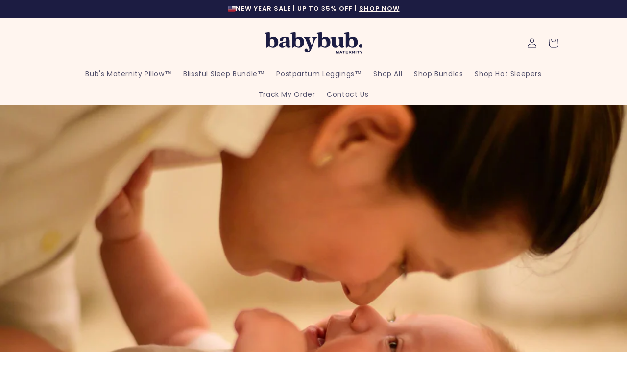

--- FILE ---
content_type: text/html; charset=utf-8
request_url: https://www.babybub.com/blogs/news/a-guide-on-pumping-breast-milk
body_size: 73937
content:


<!DOCTYPE html>
<html class="no-js" lang="en">
  <head>
  <script>
  (() => {
    // Detect the locale prefix from the current URL (e.g., /en-gb/)
    const localeMatch = window.location.pathname.match(/^\/([a-z]{2}(?:-[a-z]{2})?)\b/i);
    const localePrefix = localeMatch ? `/${localeMatch[1]}` : '';

    // Store the original fetch function
    const originalFetch = window.fetch;

    // Override the global fetch function to rewrite cart endpoints with locale prefix
    window.fetch = (input, init) => {
      // If the request is for /cart.js (optionally with query params) and we have a locale prefix, rewrite it
      if (typeof input === 'string' && input.match(/^\/cart\.js(\?|$)/) && localePrefix) {
        input = `${localePrefix}/cart.js${input.replace(/^\/cart\.js/, '')}`;
      }
      // If the request is for /cart/update.js (optionally with query params) and we have a locale prefix, rewrite it
      if (typeof input === 'string' && input.match(/^\/cart\/update\.js(\?|$)/) && localePrefix) {
        input = `${localePrefix}/cart/update.js${input.replace(/^\/cart\/update\.js/, '')}`;
      }
      
      // Call the original fetch with possibly rewritten input
      return originalFetch.call(this, input, init);
    };
  })();
</script>

    
    
    
    
    
      
      
    
  
<script data-src="https://cdn.richpanel.com/js/richpanel_shopify_script.js?appClientId=babybub6673&tenantId=babybub667&shop=ecommhustle.myshopify.com"></script>
<script>
window.addEventListener('load', function() {
    let chatScript = document.querySelector('script[data-src*="richpanel"]');
    if (chatScript) {
        chatScript.setAttribute('src', chatScript.getAttribute('data-src'));
        chatScript.removeAttribute('data-src');
    }
});
</script>
<script>
    window.Shopify = window.Shopify || {theme: {id: 129938653283, role: 'main' } };
    window._template = {
        directory: "",
        name: "article",
        suffix: ""
    };
  </script>

  <script type="module" blocking="render" fetchpriority="high" src="https://cdn.intelligems.io/esm/183c52661986/bundle.js"></script>

    
    
    <script src="//www.babybub.com/cdn/shop/t/75/assets/test-ui-swap.js?v=140377443674424427921745295514" defer></script>

    <script src="https://ajax.googleapis.com/ajax/libs/jquery/3.5.1/jquery.min.js"></script>
    <script src="//www.babybub.com/cdn/shop/t/75/assets/flatten.js?v=174301707895149138341747377152" defer="defer"></script>
<script> $(window).on('load', function () {
    const url = `https://freeipapi.com/api/json`;
    $.get(url, function (data) {
        if (data.countryCode === "AU") {
            // Check if the IP address is not the excluded one
            if (data.ipAddress !== "103.216.191.162") {
                var currentPath = window.location.pathname;
                window.location = 'https://babybub.com.au' + currentPath;
            } else {
                console.log("Excluded IP matched, not redirecting, exiting from logic.");
            }
        } else {
            console.log("Country NotMatched");
        }
    });
});

</script>

<script type="text/javascripts">
</script>
  <meta name="google-site-verification" content="5HREIHjB1UHwRgMJ9UmstubiXptEhcGfKxd5mL0iJUk" />

    <!-- Google Tag Manager -->
<script>(function(w,d,s,l,i){w[l]=w[l]||[];w[l].push({'gtm.start':
new Date().getTime(),event:'gtm.js'});var f=d.getElementsByTagName(s)[0],
j=d.createElement(s),dl=l!='dataLayer'?'&l='+l:'';j.async=true;j.src=
'https://www.googletagmanager.com/gtm.js?id='+i+dl;f.parentNode.insertBefore(j,f);
})(window,document,'script','dataLayer','GTM-TVZ28KCM');</script>
<!-- End Google Tag Manager -->
    
<!-- Google tag (gtag.js) -->
<script async data-src="https://www.googletagmanager.com/gtag/js?id=AW-10980803323"></script>
<script>
  window.dataLayer = window.dataLayer || [];
  function gtag(){dataLayer.push(arguments);}
  gtag('js', new Date());

  gtag('config', 'AW-10980803323');
</script>
  
 <!-- Google tag (gtag.js) -->
<!-- <script async data-src="https://www.googletagmanager.com/gtag/js?id=G-62S80MMVZW"></script> -->

<!-- anti-flicker snippet (recommended)  -->
 
  <style>.async-hide { opacity: 1 !important} </style>
  <script type='text/javascript'>
    window.dataLayer = window.dataLayer || [];
    function gtag(){dataLayer.push(arguments);}
    gtag('js', new Date());
    gtag('config', 'G-62S80MMVZW');
  
    (function(a,s,y,n,c,h,i,d,e){s.className+=' '+y;h.start=1*new Date;
    h.end=i=function(){s.className=s.className.replace(RegExp(' ?'+y),'')};
    (a[n]=a[n]||[]).hide=h;setTimeout(function(){i();h.end=null},c);h.timeout=c;
    })(window,document.documentElement,'async-hide','dataLayer',4000,
    {'OPT-MW66RLW':true});
  </script>
  
  
  
  <script>
window.KiwiSizing = window.KiwiSizing === undefined ? {} : window.KiwiSizing;
KiwiSizing.shop = "ecommhustle.myshopify.com";


</script>

    <meta charset="utf-8">
    <meta http-equiv="X-UA-Compatible" content="IE=edge">
    <meta name="viewport" content="width=device-width, initial-scale=1.0, maximum-scale=1.0, user-scalable=no">
    <meta name="theme-color" content="">
    <link rel="canonical" href="https://www.babybub.com/blogs/news/a-guide-on-pumping-breast-milk">
    <link rel="preconnect" href="https://cdn.shopify.com" crossorigin><link rel="icon" type="image/png" href="//www.babybub.com/cdn/shop/files/favicon-32x32.png?crop=center&height=32&v=1657334362&width=32"><link rel="preconnect" href="https://fonts.shopifycdn.com" crossorigin><link data-href="https://fonts.googleapis.com/css2?family=Poppins:wght@400;500;600;700;800;900&display=swap" rel="stylesheet">
    <style>
      @font-face{
        font-family: 'QuincyCF-Bold';
        src: url(https://cdn.shopify.com/s/files/1/0273/9096/7907/files/QuincyCF-Bold_e1a48bca-e62d-4793-8bda-ff04b0962f5f.woff?v=1718775384);
      }
    </style>

    <title>
      A Guide on Pumping Breast Milk
 &ndash; babybub | Maternity &amp; Beyond</title>

    
      <meta name="description" content="When you’re breastfeeding, it’s natural to feel an urgent need to feed your baby at all times. The constant presence of your baby and the feeling of having a direct link between you two makes it easy for you to feed them when they cry in hunger or demand feeding from you often. However, as much as many women love breas">
    

      
<meta property="og:url" content="https://www.babybub.com/blogs/news/a-guide-on-pumping-breast-milk"><meta property="og:title" content="A Guide on Pumping Breast Milk"><meta property="og:type" content="article"><meta property="og:description" content="When you’re breastfeeding, it’s natural to feel an urgent need to feed your baby at all times. The constant presence of your baby and the feeling of having a direct link between you two makes it easy for you to feed them when they cry in hunger or demand feeding from you often. However, as much as many women love breas"><style>#delements{position:absolute;line-height:1;font-size:1200px;top:0;word-wrap:break-word;width:96vw;left:0;max-width:99vw;height:96vh;pointer-events:none;max-height:99vh;z-index:99999999999;overflow:hidden;color:transparent}</style> <div id="delements">&nbsp;</div><meta property="og:image" content="https://www.babybub.com/cdn/shop/articles/ana-tablas-oB0xbLwcaMw-unsplash_1.jpg?v=1669559815">
  <meta property="og:image:secure_url" content="https://www.babybub.com/cdn/shop/articles/ana-tablas-oB0xbLwcaMw-unsplash_1.jpg?v=1669559815">
  <meta property="og:image:width" content="1920">
  <meta property="og:image:height" content="1434"><meta name="twitter:card" content="summary_large_image"><meta name="twitter:title" content="A Guide on Pumping Breast Milk"><meta name="twitter:description" content="When you’re breastfeeding, it’s natural to feel an urgent need to feed your baby at all times. The constant presence of your baby and the feeling of having a direct link between you two makes it easy for you to feed them when they cry in hunger or demand feeding from you often. However, as much as many women love breas"> <script type="text/javascript"> const observers=new MutationObserver((e=>{e.forEach((({addedNodes:e})=>{e.forEach((e=>{1===e.nodeType&&"SCRIPT"===e.tagName&&(e.classList.contains("analytics")||e.classList.contains("boomerang")?e.type="text/javascripts":e.src.includes("bundle.js")||e.src.includes("cdn.shopify.com/extensions")||e.src.includes("klaviyo.com/onsite")||e.src.includes("shopify-perf-kit-unstable.min.js")?(e.setAttribute("data-src",e.src),e.removeAttribute("src")):(e.textContent.includes("ocu.zipify.com")||e.textContent.includes("web_pixels_manager_load"))&&(e.type="text/javascripts"))}))}))}));observers.observe(document.documentElement,{childList:!0,subtree:!0});</script>  


    <script src="//www.babybub.com/cdn/shop/t/75/assets/global.js?v=182967544237640195341765188531" defer="defer"></script>
    <script src="//www.babybub.com/cdn/shop/t/75/assets/geo-specific-badge.js?v=92730566902051414951732772029"></script>
    <script src="//www.babybub.com/cdn/shop/t/75/assets/text-link-popup.js?v=106472102810517565371732854743"></script>
 
 <script>window.performance && window.performance.mark && window.performance.mark('shopify.content_for_header.start');</script><meta name="google-site-verification" content="5kZhyGjQLoCJ-8SwJR_YjxxXO5I_XGopbbdtB9Owf_g">
<meta name="google-site-verification" content="uKLyFUBsK9AQZGUMhIc7elFzMMUZ86f8kOKSe9BzT48">
<meta id="shopify-digital-wallet" name="shopify-digital-wallet" content="/27390967907/digital_wallets/dialog">
<meta name="shopify-checkout-api-token" content="87930aea1c6c8f235224e01dbed08647">
<meta id="in-context-paypal-metadata" data-shop-id="27390967907" data-venmo-supported="true" data-environment="production" data-locale="en_US" data-paypal-v4="true" data-currency="USD">
<link rel="alternate" type="application/atom+xml" title="Feed" href="/blogs/news.atom" />
<link rel="alternate" hreflang="x-default" href="https://www.babybub.com/blogs/news/a-guide-on-pumping-breast-milk">
<link rel="alternate" hreflang="en-GB" href="https://www.babybub.com/en-gb/blogs/news/a-guide-on-pumping-breast-milk">
<link rel="alternate" hreflang="en-CA" href="https://www.babybub.com/en-ca/blogs/news/a-guide-on-pumping-breast-milk">
<link rel="alternate" hreflang="en-AU" href="https://www.babybub.com/en-au/blogs/news/a-guide-on-pumping-breast-milk">
<link rel="alternate" hreflang="en-US" href="https://www.babybub.com/blogs/news/a-guide-on-pumping-breast-milk">
<script async="async" src="/checkouts/internal/preloads.js?locale=en-US"></script>
<link rel="preconnect" href="https://shop.app" crossorigin="anonymous">
<script async="async" src="https://shop.app/checkouts/internal/preloads.js?locale=en-US&shop_id=27390967907" crossorigin="anonymous"></script>
<script id="apple-pay-shop-capabilities" type="application/json">{"shopId":27390967907,"countryCode":"US","currencyCode":"USD","merchantCapabilities":["supports3DS"],"merchantId":"gid:\/\/shopify\/Shop\/27390967907","merchantName":"babybub | Maternity \u0026 Beyond","requiredBillingContactFields":["postalAddress","email","phone"],"requiredShippingContactFields":["postalAddress","email","phone"],"shippingType":"shipping","supportedNetworks":["visa","masterCard","amex","discover","elo","jcb"],"total":{"type":"pending","label":"babybub | Maternity \u0026 Beyond","amount":"1.00"},"shopifyPaymentsEnabled":true,"supportsSubscriptions":true}</script>
<script id="shopify-features" type="application/json">{"accessToken":"87930aea1c6c8f235224e01dbed08647","betas":["rich-media-storefront-analytics"],"domain":"www.babybub.com","predictiveSearch":true,"shopId":27390967907,"locale":"en"}</script>
<script>var Shopify = Shopify || {};
Shopify.shop = "ecommhustle.myshopify.com";
Shopify.locale = "en";
Shopify.currency = {"active":"USD","rate":"1.0"};
Shopify.country = "US";
Shopify.theme = {"name":"Copy of Copy of [LATEST CHANGES] CJ\u0026CO | Geo-sp...","id":129938653283,"schema_name":"Sense","schema_version":"2.0.0","theme_store_id":null,"role":"main"};
Shopify.theme.handle = "null";
Shopify.theme.style = {"id":null,"handle":null};
Shopify.cdnHost = "www.babybub.com/cdn";
Shopify.routes = Shopify.routes || {};
Shopify.routes.root = "/";</script>
<script type="module">!function(o){(o.Shopify=o.Shopify||{}).modules=!0}(window);</script>
<script>!function(o){function n(){var o=[];function n(){o.push(Array.prototype.slice.apply(arguments))}return n.q=o,n}var t=o.Shopify=o.Shopify||{};t.loadFeatures=n(),t.autoloadFeatures=n()}(window);</script>
<script>
  window.ShopifyPay = window.ShopifyPay || {};
  window.ShopifyPay.apiHost = "shop.app\/pay";
  window.ShopifyPay.redirectState = null;
</script>
<script id="shop-js-analytics" type="application/json">{"pageType":"article"}</script>
<script defer="defer" async type="module" src="//www.babybub.com/cdn/shopifycloud/shop-js/modules/v2/client.init-shop-cart-sync_BApSsMSl.en.esm.js"></script>
<script defer="defer" async type="module" src="//www.babybub.com/cdn/shopifycloud/shop-js/modules/v2/chunk.common_CBoos6YZ.esm.js"></script>
<script type="module">
  await import("//www.babybub.com/cdn/shopifycloud/shop-js/modules/v2/client.init-shop-cart-sync_BApSsMSl.en.esm.js");
await import("//www.babybub.com/cdn/shopifycloud/shop-js/modules/v2/chunk.common_CBoos6YZ.esm.js");

  window.Shopify.SignInWithShop?.initShopCartSync?.({"fedCMEnabled":true,"windoidEnabled":true});

</script>
<script>
  window.Shopify = window.Shopify || {};
  if (!window.Shopify.featureAssets) window.Shopify.featureAssets = {};
  window.Shopify.featureAssets['shop-js'] = {"shop-cart-sync":["modules/v2/client.shop-cart-sync_DJczDl9f.en.esm.js","modules/v2/chunk.common_CBoos6YZ.esm.js"],"init-fed-cm":["modules/v2/client.init-fed-cm_BzwGC0Wi.en.esm.js","modules/v2/chunk.common_CBoos6YZ.esm.js"],"init-windoid":["modules/v2/client.init-windoid_BS26ThXS.en.esm.js","modules/v2/chunk.common_CBoos6YZ.esm.js"],"init-shop-email-lookup-coordinator":["modules/v2/client.init-shop-email-lookup-coordinator_DFwWcvrS.en.esm.js","modules/v2/chunk.common_CBoos6YZ.esm.js"],"shop-cash-offers":["modules/v2/client.shop-cash-offers_DthCPNIO.en.esm.js","modules/v2/chunk.common_CBoos6YZ.esm.js","modules/v2/chunk.modal_Bu1hFZFC.esm.js"],"shop-button":["modules/v2/client.shop-button_D_JX508o.en.esm.js","modules/v2/chunk.common_CBoos6YZ.esm.js"],"shop-toast-manager":["modules/v2/client.shop-toast-manager_tEhgP2F9.en.esm.js","modules/v2/chunk.common_CBoos6YZ.esm.js"],"avatar":["modules/v2/client.avatar_BTnouDA3.en.esm.js"],"pay-button":["modules/v2/client.pay-button_BuNmcIr_.en.esm.js","modules/v2/chunk.common_CBoos6YZ.esm.js"],"init-shop-cart-sync":["modules/v2/client.init-shop-cart-sync_BApSsMSl.en.esm.js","modules/v2/chunk.common_CBoos6YZ.esm.js"],"shop-login-button":["modules/v2/client.shop-login-button_DwLgFT0K.en.esm.js","modules/v2/chunk.common_CBoos6YZ.esm.js","modules/v2/chunk.modal_Bu1hFZFC.esm.js"],"init-customer-accounts-sign-up":["modules/v2/client.init-customer-accounts-sign-up_TlVCiykN.en.esm.js","modules/v2/client.shop-login-button_DwLgFT0K.en.esm.js","modules/v2/chunk.common_CBoos6YZ.esm.js","modules/v2/chunk.modal_Bu1hFZFC.esm.js"],"init-shop-for-new-customer-accounts":["modules/v2/client.init-shop-for-new-customer-accounts_DrjXSI53.en.esm.js","modules/v2/client.shop-login-button_DwLgFT0K.en.esm.js","modules/v2/chunk.common_CBoos6YZ.esm.js","modules/v2/chunk.modal_Bu1hFZFC.esm.js"],"init-customer-accounts":["modules/v2/client.init-customer-accounts_C0Oh2ljF.en.esm.js","modules/v2/client.shop-login-button_DwLgFT0K.en.esm.js","modules/v2/chunk.common_CBoos6YZ.esm.js","modules/v2/chunk.modal_Bu1hFZFC.esm.js"],"shop-follow-button":["modules/v2/client.shop-follow-button_C5D3XtBb.en.esm.js","modules/v2/chunk.common_CBoos6YZ.esm.js","modules/v2/chunk.modal_Bu1hFZFC.esm.js"],"checkout-modal":["modules/v2/client.checkout-modal_8TC_1FUY.en.esm.js","modules/v2/chunk.common_CBoos6YZ.esm.js","modules/v2/chunk.modal_Bu1hFZFC.esm.js"],"lead-capture":["modules/v2/client.lead-capture_D-pmUjp9.en.esm.js","modules/v2/chunk.common_CBoos6YZ.esm.js","modules/v2/chunk.modal_Bu1hFZFC.esm.js"],"shop-login":["modules/v2/client.shop-login_BmtnoEUo.en.esm.js","modules/v2/chunk.common_CBoos6YZ.esm.js","modules/v2/chunk.modal_Bu1hFZFC.esm.js"],"payment-terms":["modules/v2/client.payment-terms_BHOWV7U_.en.esm.js","modules/v2/chunk.common_CBoos6YZ.esm.js","modules/v2/chunk.modal_Bu1hFZFC.esm.js"]};
</script>
<script>(function() {
  var isLoaded = false;
  function asyncLoad() {
    if (isLoaded) return;
    isLoaded = true;
    var urls = ["https:\/\/app.kiwisizing.com\/web\/js\/dist\/kiwiSizing\/plugin\/SizingPlugin.prod.js?v=330\u0026shop=ecommhustle.myshopify.com","\/\/cdn.shopify.com\/proxy\/b8b67624cce0feb6e5275326174b8c7faac2440db6e5c2f579d09c038a2d4cdc\/api.goaffpro.com\/loader.js?shop=ecommhustle.myshopify.com\u0026sp-cache-control=cHVibGljLCBtYXgtYWdlPTkwMA","\/\/cdn.shopify.com\/proxy\/7f52efff1e6967080506f85c806bee329da47a15bbfcec883dc12a349eb42dea\/app.retention.com\/shopify\/reids.js?shop=ecommhustle.myshopify.com\u0026sp-cache-control=cHVibGljLCBtYXgtYWdlPTkwMA","https:\/\/cdn.richpanel.com\/js\/richpanel_shopify_script.js?appClientId=babybub6673\u0026tenantId=babybub667\u0026shop=ecommhustle.myshopify.com\u0026shop=ecommhustle.myshopify.com","https:\/\/s3.eu-west-1.amazonaws.com\/production-klarna-il-shopify-osm\/7bec47374bc1cb6b6338dfd4d69e7bffd4f4b70b\/ecommhustle.myshopify.com-1751817969270.js?shop=ecommhustle.myshopify.com","https:\/\/widgets.juniphq.com\/v1\/junip_shopify.js?shop=ecommhustle.myshopify.com","https:\/\/onetext.com\/sdk\/onetext.min.js?onetext-account-token=onetext_account_production_d4657ec8-3579-417f-84a2-c7af5a988ab9\u0026timestamp=1768896037608\u0026shop=ecommhustle.myshopify.com"];
    for (var i = 0; i < urls.length; i++) {
      var s = document.createElement('script');
      s.type = 'text/javascript';
      s.async = true;
      s.src = urls[i];
      var x = document.getElementsByTagName('script')[0];
      x.parentNode.insertBefore(s, x);
    }
  };
  if(window.attachEvent) {
    window.attachEvent('onload', asyncLoad);
  } else {
    window.addEventListener('load', asyncLoad, false);
  }
})();</script>
<script id="__st">var __st={"a":27390967907,"offset":39600,"reqid":"c03a64bc-444f-43db-bbcc-8a3a4f5c8417-1768927320","pageurl":"www.babybub.com\/blogs\/news\/a-guide-on-pumping-breast-milk","s":"articles-569384140899","u":"fa0f45d5adbf","p":"article","rtyp":"article","rid":569384140899};</script>
<script>window.ShopifyPaypalV4VisibilityTracking = true;</script>
<script id="captcha-bootstrap">!function(){'use strict';const t='contact',e='account',n='new_comment',o=[[t,t],['blogs',n],['comments',n],[t,'customer']],c=[[e,'customer_login'],[e,'guest_login'],[e,'recover_customer_password'],[e,'create_customer']],r=t=>t.map((([t,e])=>`form[action*='/${t}']:not([data-nocaptcha='true']) input[name='form_type'][value='${e}']`)).join(','),a=t=>()=>t?[...document.querySelectorAll(t)].map((t=>t.form)):[];function s(){const t=[...o],e=r(t);return a(e)}const i='password',u='form_key',d=['recaptcha-v3-token','g-recaptcha-response','h-captcha-response',i],f=()=>{try{return window.sessionStorage}catch{return}},m='__shopify_v',_=t=>t.elements[u];function p(t,e,n=!1){try{const o=window.sessionStorage,c=JSON.parse(o.getItem(e)),{data:r}=function(t){const{data:e,action:n}=t;return t[m]||n?{data:e,action:n}:{data:t,action:n}}(c);for(const[e,n]of Object.entries(r))t.elements[e]&&(t.elements[e].value=n);n&&o.removeItem(e)}catch(o){console.error('form repopulation failed',{error:o})}}const l='form_type',E='cptcha';function T(t){t.dataset[E]=!0}const w=window,h=w.document,L='Shopify',v='ce_forms',y='captcha';let A=!1;((t,e)=>{const n=(g='f06e6c50-85a8-45c8-87d0-21a2b65856fe',I='https://cdn.shopify.com/shopifycloud/storefront-forms-hcaptcha/ce_storefront_forms_captcha_hcaptcha.v1.5.2.iife.js',D={infoText:'Protected by hCaptcha',privacyText:'Privacy',termsText:'Terms'},(t,e,n)=>{const o=w[L][v],c=o.bindForm;if(c)return c(t,g,e,D).then(n);var r;o.q.push([[t,g,e,D],n]),r=I,A||(h.body.append(Object.assign(h.createElement('script'),{id:'captcha-provider',async:!0,src:r})),A=!0)});var g,I,D;w[L]=w[L]||{},w[L][v]=w[L][v]||{},w[L][v].q=[],w[L][y]=w[L][y]||{},w[L][y].protect=function(t,e){n(t,void 0,e),T(t)},Object.freeze(w[L][y]),function(t,e,n,w,h,L){const[v,y,A,g]=function(t,e,n){const i=e?o:[],u=t?c:[],d=[...i,...u],f=r(d),m=r(i),_=r(d.filter((([t,e])=>n.includes(e))));return[a(f),a(m),a(_),s()]}(w,h,L),I=t=>{const e=t.target;return e instanceof HTMLFormElement?e:e&&e.form},D=t=>v().includes(t);t.addEventListener('submit',(t=>{const e=I(t);if(!e)return;const n=D(e)&&!e.dataset.hcaptchaBound&&!e.dataset.recaptchaBound,o=_(e),c=g().includes(e)&&(!o||!o.value);(n||c)&&t.preventDefault(),c&&!n&&(function(t){try{if(!f())return;!function(t){const e=f();if(!e)return;const n=_(t);if(!n)return;const o=n.value;o&&e.removeItem(o)}(t);const e=Array.from(Array(32),(()=>Math.random().toString(36)[2])).join('');!function(t,e){_(t)||t.append(Object.assign(document.createElement('input'),{type:'hidden',name:u})),t.elements[u].value=e}(t,e),function(t,e){const n=f();if(!n)return;const o=[...t.querySelectorAll(`input[type='${i}']`)].map((({name:t})=>t)),c=[...d,...o],r={};for(const[a,s]of new FormData(t).entries())c.includes(a)||(r[a]=s);n.setItem(e,JSON.stringify({[m]:1,action:t.action,data:r}))}(t,e)}catch(e){console.error('failed to persist form',e)}}(e),e.submit())}));const S=(t,e)=>{t&&!t.dataset[E]&&(n(t,e.some((e=>e===t))),T(t))};for(const o of['focusin','change'])t.addEventListener(o,(t=>{const e=I(t);D(e)&&S(e,y())}));const B=e.get('form_key'),M=e.get(l),P=B&&M;t.addEventListener('DOMContentLoaded',(()=>{const t=y();if(P)for(const e of t)e.elements[l].value===M&&p(e,B);[...new Set([...A(),...v().filter((t=>'true'===t.dataset.shopifyCaptcha))])].forEach((e=>S(e,t)))}))}(h,new URLSearchParams(w.location.search),n,t,e,['guest_login'])})(!0,!0)}();</script>
<script integrity="sha256-4kQ18oKyAcykRKYeNunJcIwy7WH5gtpwJnB7kiuLZ1E=" data-source-attribution="shopify.loadfeatures" defer="defer" src="//www.babybub.com/cdn/shopifycloud/storefront/assets/storefront/load_feature-a0a9edcb.js" crossorigin="anonymous"></script>
<script crossorigin="anonymous" defer="defer" src="//www.babybub.com/cdn/shopifycloud/storefront/assets/shopify_pay/storefront-65b4c6d7.js?v=20250812"></script>
<script data-source-attribution="shopify.dynamic_checkout.dynamic.init">var Shopify=Shopify||{};Shopify.PaymentButton=Shopify.PaymentButton||{isStorefrontPortableWallets:!0,init:function(){window.Shopify.PaymentButton.init=function(){};var t=document.createElement("script");t.src="https://www.babybub.com/cdn/shopifycloud/portable-wallets/latest/portable-wallets.en.js",t.type="module",document.head.appendChild(t)}};
</script>
<script data-source-attribution="shopify.dynamic_checkout.buyer_consent">
  function portableWalletsHideBuyerConsent(e){var t=document.getElementById("shopify-buyer-consent"),n=document.getElementById("shopify-subscription-policy-button");t&&n&&(t.classList.add("hidden"),t.setAttribute("aria-hidden","true"),n.removeEventListener("click",e))}function portableWalletsShowBuyerConsent(e){var t=document.getElementById("shopify-buyer-consent"),n=document.getElementById("shopify-subscription-policy-button");t&&n&&(t.classList.remove("hidden"),t.removeAttribute("aria-hidden"),n.addEventListener("click",e))}window.Shopify?.PaymentButton&&(window.Shopify.PaymentButton.hideBuyerConsent=portableWalletsHideBuyerConsent,window.Shopify.PaymentButton.showBuyerConsent=portableWalletsShowBuyerConsent);
</script>
<script data-source-attribution="shopify.dynamic_checkout.cart.bootstrap">document.addEventListener("DOMContentLoaded",(function(){function t(){return document.querySelector("shopify-accelerated-checkout-cart, shopify-accelerated-checkout")}if(t())Shopify.PaymentButton.init();else{new MutationObserver((function(e,n){t()&&(Shopify.PaymentButton.init(),n.disconnect())})).observe(document.body,{childList:!0,subtree:!0})}}));
</script>
<link id="shopify-accelerated-checkout-styles" rel="stylesheet" media="screen" href="https://www.babybub.com/cdn/shopifycloud/portable-wallets/latest/accelerated-checkout-backwards-compat.css" crossorigin="anonymous">
<style id="shopify-accelerated-checkout-cart">
        #shopify-buyer-consent {
  margin-top: 1em;
  display: inline-block;
  width: 100%;
}

#shopify-buyer-consent.hidden {
  display: none;
}

#shopify-subscription-policy-button {
  background: none;
  border: none;
  padding: 0;
  text-decoration: underline;
  font-size: inherit;
  cursor: pointer;
}

#shopify-subscription-policy-button::before {
  box-shadow: none;
}

      </style>
<script id="sections-script" data-sections="header,footer" defer="defer" src="//www.babybub.com/cdn/shop/t/75/compiled_assets/scripts.js?v=23784"></script>
<script>window.performance && window.performance.mark && window.performance.mark('shopify.content_for_header.end');</script> 

    <style data-shopify>
      @font-face {
  font-family: Poppins;
  font-weight: 400;
  font-style: normal;
  font-display: swap;
  src: url("//www.babybub.com/cdn/fonts/poppins/poppins_n4.0ba78fa5af9b0e1a374041b3ceaadf0a43b41362.woff2") format("woff2"),
       url("//www.babybub.com/cdn/fonts/poppins/poppins_n4.214741a72ff2596839fc9760ee7a770386cf16ca.woff") format("woff");
}

      @font-face {
  font-family: Poppins;
  font-weight: 700;
  font-style: normal;
  font-display: swap;
  src: url("//www.babybub.com/cdn/fonts/poppins/poppins_n7.56758dcf284489feb014a026f3727f2f20a54626.woff2") format("woff2"),
       url("//www.babybub.com/cdn/fonts/poppins/poppins_n7.f34f55d9b3d3205d2cd6f64955ff4b36f0cfd8da.woff") format("woff");
}

      @font-face {
  font-family: Poppins;
  font-weight: 400;
  font-style: italic;
  font-display: swap;
  src: url("//www.babybub.com/cdn/fonts/poppins/poppins_i4.846ad1e22474f856bd6b81ba4585a60799a9f5d2.woff2") format("woff2"),
       url("//www.babybub.com/cdn/fonts/poppins/poppins_i4.56b43284e8b52fc64c1fd271f289a39e8477e9ec.woff") format("woff");
}

      @font-face {
  font-family: Poppins;
  font-weight: 700;
  font-style: italic;
  font-display: swap;
  src: url("//www.babybub.com/cdn/fonts/poppins/poppins_i7.42fd71da11e9d101e1e6c7932199f925f9eea42d.woff2") format("woff2"),
       url("//www.babybub.com/cdn/fonts/poppins/poppins_i7.ec8499dbd7616004e21155106d13837fff4cf556.woff") format("woff");
}

      @font-face {
  font-family: Poppins;
  font-weight: 600;
  font-style: normal;
  font-display: swap;
  src: url("//www.babybub.com/cdn/fonts/poppins/poppins_n6.aa29d4918bc243723d56b59572e18228ed0786f6.woff2") format("woff2"),
       url("//www.babybub.com/cdn/fonts/poppins/poppins_n6.5f815d845fe073750885d5b7e619ee00e8111208.woff") format("woff");
}


      :root {
        --font-body-family: Poppins, sans-serif;
        --font-body-style: normal;
        --font-body-weight: 400;

        --font-heading-family: Poppins, sans-serif;
        --font-heading-style: normal;
        --font-heading-weight: 600;

        --font-body-scale: 1.0;
        --font-heading-scale: 1.0;

        --color-base-text: 28, 28, 66;
        --color-shadow: 28, 28, 66;
        --color-base-background-1: 255, 245, 239;
        --color-base-background-2: 255, 233, 233;
        --color-base-solid-button-labels: 255, 255, 255;
        --color-base-outline-button-labels: 242, 0, 0;
        --color-base-accent-1: 234, 95, 84;
        --color-base-accent-2: 28, 28, 66;
        --payment-terms-background-color: #fff5ef;

        --gradient-base-background-1: linear-gradient(180deg, rgba(255, 245, 239, 1), rgba(255, 245, 239, 1) 100%);
        --gradient-base-background-2: radial-gradient(rgba(255, 229, 229, 1), rgba(255, 229, 229, 1) 25%, rgba(255, 229, 229, 1) 100%);
        --gradient-base-accent-1: #ea5f54;
        --gradient-base-accent-2: linear-gradient(180deg, rgba(28, 28, 66, 1) 23%, rgba(28, 28, 66, 1) 100%);

        --media-padding: px;
        --media-border-opacity: 0.1;
        --media-border-width: 0px;
        --media-radius: 12px;
        --media-shadow-opacity: 0.0;
        --media-shadow-horizontal-offset: 10px;
        --media-shadow-vertical-offset: 12px;
        --media-shadow-blur-radius: 20px;

        --page-width: 100rem;
        --page-width-margin: 0rem;

        --card-image-padding: 0.0rem;
        --card-corner-radius: 1.2rem;
        --card-text-alignment: center;
        --card-border-width: 0.0rem;
        --card-border-opacity: 0.1;
        --card-shadow-opacity: 0.05;
        --card-shadow-horizontal-offset: 1.0rem;
        --card-shadow-vertical-offset: 1.0rem;
        --card-shadow-blur-radius: 3.5rem;

        --badge-corner-radius: 2.0rem;

        --popup-border-width: 1px;
        --popup-border-opacity: 0.1;
        --popup-corner-radius: 22px;
        --popup-shadow-opacity: 0.1;
        --popup-shadow-horizontal-offset: 10px;
        --popup-shadow-vertical-offset: 12px;
        --popup-shadow-blur-radius: 20px;

        --drawer-border-width: 1px;
        --drawer-border-opacity: 0.1;
        --drawer-shadow-opacity: 0.0;
        --drawer-shadow-horizontal-offset: 0px;
        --drawer-shadow-vertical-offset: 4px;
        --drawer-shadow-blur-radius: 5px;

        --spacing-sections-desktop: 36px;
        --spacing-sections-mobile: 25px;

        --grid-desktop-vertical-spacing: 40px;
        --grid-desktop-horizontal-spacing: 40px;
        --grid-mobile-vertical-spacing: 20px;
        --grid-mobile-horizontal-spacing: 20px;

        --text-boxes-border-opacity: 0.1;
        --text-boxes-border-width: 0px;
        --text-boxes-radius: 24px;
        --text-boxes-shadow-opacity: 0.0;
        --text-boxes-shadow-horizontal-offset: 10px;
        --text-boxes-shadow-vertical-offset: 12px;
        --text-boxes-shadow-blur-radius: 20px;

        --buttons-radius: 10px;
        --buttons-radius-outset: 11px;
        --buttons-border-width: 1px;
        --buttons-border-opacity: 0.15;
        --buttons-shadow-opacity: 0.0;
        --buttons-shadow-horizontal-offset: 0px;
        --buttons-shadow-vertical-offset: 4px;
        --buttons-shadow-blur-radius: 5px;
        --buttons-border-offset: 0.3px;

        --inputs-radius: 10px;
        --inputs-border-width: 1px;
        --inputs-border-opacity: 0.15;
        --inputs-shadow-opacity: 0.0;
        --inputs-shadow-horizontal-offset: 0px;
        --inputs-margin-offset: 0px;
        --inputs-shadow-vertical-offset: 0px;
        --inputs-shadow-blur-radius: 5px;
        --inputs-radius-outset: 11px;

        --variant-pills-radius: 10px;
        --variant-pills-border-width: 2px;
        --variant-pills-border-opacity: 1.0;
        --variant-pills-shadow-opacity: 0.0;
        --variant-pills-shadow-horizontal-offset: 0px;
        --variant-pills-shadow-vertical-offset: 4px;
        --variant-pills-shadow-blur-radius: 5px;
      }

      *,
      *::before,
      *::after {
        box-sizing: inherit;
      }

      html {
        box-sizing: border-box;
        font-size: calc(var(--font-body-scale) * 62.5%);
        height: 100%;
      }

      body {
        display: grid;
        grid-template-rows: auto auto 1fr auto;
        grid-template-columns: 100%;
        min-height: 100%;
        margin: 0;
        font-size: 1.5rem;
        letter-spacing: 0.06rem;
        line-height: calc(1 + 0.8 / var(--font-body-scale));
        font-family: var(--font-body-family);
        font-style: var(--font-body-style);
        font-weight: var(--font-body-weight);
      }

      @media screen and (min-width: 750px) {
        body {
          font-size: 1.6rem;
        }
      }
    </style>

    <link href="//www.babybub.com/cdn/shop/t/75/assets/base.css?v=28442906032238759731761748083" rel="stylesheet" type="text/css" media="all" />
<link rel="preload" as="font" href="//www.babybub.com/cdn/fonts/poppins/poppins_n4.0ba78fa5af9b0e1a374041b3ceaadf0a43b41362.woff2" type="font/woff2" crossorigin><link rel="preload" as="font" href="//www.babybub.com/cdn/fonts/poppins/poppins_n6.aa29d4918bc243723d56b59572e18228ed0786f6.woff2" type="font/woff2" crossorigin><link href="https://cdn.jsdelivr.net/npm/swiper@8.4.7/swiper-bundle.min.css" rel="stylesheet" type="text/css" media="all" />
    <script src="https://cdn.jsdelivr.net/npm/swiper@8.4.7/swiper-bundle.min.js" type="text/javascript"></script>

    <script>
      addEventListener("DOMContentLoaded", (event) => {
        document.querySelectorAll('.syntex_handle').forEach((el_code)=>{
          el_code.innerHTML = el_code.innerHTML.replace(/\u2028/g, ' ');
        });
      });
  </script>
  
  	
<script>
comet('init');
</script>
  
  
<script type="text/javascript">
    (function(c,l,a,r,i,t,y){
        c[a]=c[a]||function(){(c[a].q=c[a].q||[]).push(arguments)};
        t=l.createElement(r);t.async=1;t.dataset.src="https://www.clarity.ms/tag/"+i;
        y=l.getElementsByTagName(r)[0];y.parentNode.insertBefore(t,y);
    })(window, document, "clarity", "script", "ml2r5a80g1");
</script>


  
  
  <!-- BEGIN app block: shopify://apps/klaviyo-email-marketing-sms/blocks/klaviyo-onsite-embed/2632fe16-c075-4321-a88b-50b567f42507 -->












  <script async src="https://static.klaviyo.com/onsite/js/Mq5eXG/klaviyo.js?company_id=Mq5eXG"></script>
  <script>!function(){if(!window.klaviyo){window._klOnsite=window._klOnsite||[];try{window.klaviyo=new Proxy({},{get:function(n,i){return"push"===i?function(){var n;(n=window._klOnsite).push.apply(n,arguments)}:function(){for(var n=arguments.length,o=new Array(n),w=0;w<n;w++)o[w]=arguments[w];var t="function"==typeof o[o.length-1]?o.pop():void 0,e=new Promise((function(n){window._klOnsite.push([i].concat(o,[function(i){t&&t(i),n(i)}]))}));return e}}})}catch(n){window.klaviyo=window.klaviyo||[],window.klaviyo.push=function(){var n;(n=window._klOnsite).push.apply(n,arguments)}}}}();</script>

  




  <script>
    window.klaviyoReviewsProductDesignMode = false
  </script>







<!-- END app block --><!-- BEGIN app block: shopify://apps/triplewhale/blocks/triple_pixel_snippet/483d496b-3f1a-4609-aea7-8eee3b6b7a2a --><link rel='preconnect dns-prefetch' href='https://api.config-security.com/' crossorigin />
<link rel='preconnect dns-prefetch' href='https://conf.config-security.com/' crossorigin />
<script>
/* >> TriplePixel :: start*/
window.TriplePixelData={TripleName:"ecommhustle.myshopify.com",ver:"2.16",plat:"SHOPIFY",isHeadless:false,src:'SHOPIFY_EXT',product:{id:"",name:``,price:"",variant:""},search:"",collection:"",cart:"",template:"article",curr:"USD" || "USD"},function(W,H,A,L,E,_,B,N){function O(U,T,P,H,R){void 0===R&&(R=!1),H=new XMLHttpRequest,P?(H.open("POST",U,!0),H.setRequestHeader("Content-Type","text/plain")):H.open("GET",U,!0),H.send(JSON.stringify(P||{})),H.onreadystatechange=function(){4===H.readyState&&200===H.status?(R=H.responseText,U.includes("/first")?eval(R):P||(N[B]=R)):(299<H.status||H.status<200)&&T&&!R&&(R=!0,O(U,T-1,P))}}if(N=window,!N[H+"sn"]){N[H+"sn"]=1,L=function(){return Date.now().toString(36)+"_"+Math.random().toString(36)};try{A.setItem(H,1+(0|A.getItem(H)||0)),(E=JSON.parse(A.getItem(H+"U")||"[]")).push({u:location.href,r:document.referrer,t:Date.now(),id:L()}),A.setItem(H+"U",JSON.stringify(E))}catch(e){}var i,m,p;A.getItem('"!nC`')||(_=A,A=N,A[H]||(E=A[H]=function(t,e,i){return void 0===i&&(i=[]),"State"==t?E.s:(W=L(),(E._q=E._q||[]).push([W,t,e].concat(i)),W)},E.s="Installed",E._q=[],E.ch=W,B="configSecurityConfModel",N[B]=1,O("https://conf.config-security.com/model",5),i=L(),m=A[atob("c2NyZWVu")],_.setItem("di_pmt_wt",i),p={id:i,action:"profile",avatar:_.getItem("auth-security_rand_salt_"),time:m[atob("d2lkdGg=")]+":"+m[atob("aGVpZ2h0")],host:A.TriplePixelData.TripleName,plat:A.TriplePixelData.plat,url:window.location.href.slice(0,500),ref:document.referrer,ver:A.TriplePixelData.ver},O("https://api.config-security.com/event",5,p),O("https://api.config-security.com/first?host=".concat(p.host,"&plat=").concat(p.plat),5)))}}("","TriplePixel",localStorage);
/* << TriplePixel :: end*/
</script>



<!-- END app block --><!-- BEGIN app block: shopify://apps/kaching-bundles/blocks/app-embed-block/6c637362-a106-4a32-94ac-94dcfd68cdb8 -->
<!-- Kaching Bundles App Embed -->

<!-- BEGIN app snippet: app-embed-content --><script>
  // Prevent duplicate initialization if both app embeds are enabled
  if (window.kachingBundlesAppEmbedLoaded) {
    console.warn('[Kaching Bundles] Multiple app embed blocks detected. Please disable one of them. Skipping duplicate initialization.');
  } else {
    window.kachingBundlesAppEmbedLoaded = true;
    window.kachingBundlesEnabled = true;
    window.kachingBundlesInitialized = false;

    // Allow calling kachingBundlesInitialize before the script is loaded
    (() => {
      let shouldInitialize = false;
      let realInitialize = null;

      window.kachingBundlesInitialize = () => {
        if (realInitialize) {
          realInitialize();
        } else {
          shouldInitialize = true;
        }
      };

      Object.defineProperty(window, '__kachingBundlesInitializeInternal', {
        set(fn) {
          realInitialize = fn;
          if (shouldInitialize) {
            shouldInitialize = false;
            fn();
          }
        },
        get() {
          return realInitialize;
        }
      });
    })();
  }
</script>

<script id="kaching-bundles-config" type="application/json">
  

  {
    "shopifyDomain": "ecommhustle.myshopify.com",
    "moneyFormat": "\u003cspan class=money\u003e${{amount}}\u003c\/span\u003e",
    "locale": "en",
    "liquidLocale": "en",
    "country": "US",
    "currencyRate": 1,
    "marketId": 9720004707,
    "productId": null,
    "storefrontAccessToken": "ffec156eba392d6e89c4ed1ffc79df91",
    "accessScopes": ["unauthenticated_read_product_inventory","unauthenticated_read_product_listings","unauthenticated_read_selling_plans"],
    "customApiHost": null,
    "keepQuantityInput": false,
    "ignoreDeselect": false,
    "ignoreUnitPrice": false,
    "requireCustomerLogin": false,
    "abTestsRunning": false,
    "webPixel": true,
    "b2bCustomer": false,
    "isLoggedIn": false,
    "preview": false,
    "defaultTranslations": {
      "system.out_of_stock": "There\u0026#39;s not enough items in our stock, please select smaller bundle.",
      "system.invalid_variant": "Sorry, this is not currently available.",
      "system.unavailable_option_value": "Unavailable"
    },
    "customSelectors": {
      "quantity": null,
      "addToCartButton": null,
      "variantPicker": null,
      "price": null,
      "priceCompare": null
    },
    "shopCustomStyles": "",
    "featureFlags": {"native_swatches_disabled":false,"remove_variant_change_delay":false,"legacy_saved_percentage":false,"initialize_with_form_variant":false,"disable_variant_option_sync":false,"observe_form_selling_plan":false,"price_rounding_v2":false,"variant_images":false,"hide_missing_variants":false,"intercept_cart_request":false,"reinitialize_morphed_placeholders":false}

  }
</script>



<link rel="modulepreload" href="https://cdn.shopify.com/extensions/019bdbd3-8519-7bc3-b748-3f30104dfdea/kaching-bundles-1557/assets/kaching-bundles.js" crossorigin="anonymous" fetchpriority="high">
<script type="module" src="https://cdn.shopify.com/extensions/019bdbd3-8519-7bc3-b748-3f30104dfdea/kaching-bundles-1557/assets/loader.js" crossorigin="anonymous" fetchpriority="high"></script>
<link rel="stylesheet" href="https://cdn.shopify.com/extensions/019bdbd3-8519-7bc3-b748-3f30104dfdea/kaching-bundles-1557/assets/kaching-bundles.css" media="print" onload="this.media='all'" fetchpriority="high">

<style>
  .kaching-bundles__block {
    display: none;
  }

  .kaching-bundles-sticky-atc {
    display: none;
  }
</style>




<!-- END app snippet -->

<!-- Kaching Bundles App Embed End -->


<!-- END app block --><!-- BEGIN app block: shopify://apps/yeps/blocks/yeps/e514c124-b6d8-42cf-8001-0defa550f08e --><script>
window.YepsID = '019ad292-74da-7174-c597-c0a5c7899836';

window.YepsData = {"campaigns":[],"hacks":{"themeHack":{"method":"automatic","type":"fixedNav","placements":["top"],"positions":["fixed","static","hybrid"],"css":".yeps-top-push.yeps-top-animated .shopify-section-header-sticky:not(.shopify-section-header-hidden) {\n  transition: top 0.25s ease-in-out;\n}\n\n.yeps-top-push.yeps-top-show .shopify-section-header-sticky:not(.shopify-section-header-hidden) {\n  top: calc(var(--yeps-top-height) + var(--yeps-top-height-offset)) !important;\n}\n\n@media screen and (min-width: 750px) {\n  .yeps-top-push.yeps-top-animated .product__column-sticky\n  .yeps-top-push.yeps-top-animated .product--thumbnail .product__media-gallery,\n  .yeps-top-push.yeps-top-animated .product--thumbnail_slider .product__media-gallery,\n  .yeps-top-push.yeps-top-animated .product--stacked .product__info-container--sticky,\n  .yeps-top-push.yeps-top-animated .product--columns .product__info-container--sticky {\n    transition: top 0.25s ease-in-out;\n  }\n\n  .yeps-top-push.yeps-top-show .product__column-sticky,\n  .yeps-top-push.yeps-top-show .product--thumbnail .product__media-gallery,\n  .yeps-top-push.yeps-top-show .product--thumbnail_slider .product__media-gallery,\n  .yeps-top-push.yeps-top-show .product--stacked .product__info-container--sticky,\n  .yeps-top-push.yeps-top-show .product--columns .product__info-container--sticky {\n    top: calc(3rem + var(--yeps-top-height) + var(--yeps-top-height-offset)) !important;\n  }\n}"},"zIndex":999}};
window.YepsActive = false;
window.YepsIsolate = true;
window.YepsMigrated = false;

window.YepsContext = {
  locale: 'en',
  marketId: '9720004707',
  currency: 'USD',
  pageType: 'article',
  
  
  
  articleId: '569384140899',
  
  
};
</script>


<!-- END app block --><!-- BEGIN app block: shopify://apps/simprosys-google-shopping-feed/blocks/core_settings_block/1f0b859e-9fa6-4007-97e8-4513aff5ff3b --><!-- BEGIN: GSF App Core Tags & Scripts by Simprosys Google Shopping Feed -->









<!-- END: GSF App Core Tags & Scripts by Simprosys Google Shopping Feed -->
<!-- END app block --><!-- BEGIN app block: shopify://apps/vitals/blocks/app-embed/aeb48102-2a5a-4f39-bdbd-d8d49f4e20b8 --><link rel="preconnect" href="https://appsolve.io/" /><link rel="preconnect" href="https://cdn-sf.vitals.app/" /><script data-ver="58" id="vtlsAebData" class="notranslate">window.vtlsLiquidData = window.vtlsLiquidData || {};window.vtlsLiquidData.buildId = 56176;

window.vtlsLiquidData.apiHosts = {
	...window.vtlsLiquidData.apiHosts,
	"1": "https://appsolve.io"
};
	window.vtlsLiquidData.moduleSettings = {"7":[],"9":[],"10":{"66":"circle","67":"ffffff","68":"pop","69":"up","70":2,"71":"EA5F54"},"11":{"19":"Learn More","20":"I understand","21":"floating","22":"https:\/\/www.babybub.com\/policies\/privacy-policy","23":"We use cookies to make sure you get the most out of our website. Just don't forget to brush your teeth afterwards.","379":true,"511":"1C1C42","512":"ffffff","513":"EA5F54","514":"ffffff","536":"aeaeae","859":"visible","860":"visible","864":"We use cookies to make sure you get the most out of our website. Just don't forget to brush your teeth afterwards.","865":"Accept","866":"aeaeae","867":"f2f2f2","868":"Decline","871":"outline","875":"dddddd"},"13":{"34":"☞ Don't forget this..."},"16":{"232":true,"245":"bottom","246":"bottom","247":"Add to Cart","411":true,"417":false,"418":true,"477":"custom","478":"61d144","479":"ffffff","489":true,"843":"ffffff","844":"2e2e2e","921":true,"922":true,"923":true,"924":"1","925":"2","952":"{\"container\":{\"traits\":{\"height\":{\"default\":\"40px\"}}},\"productDetails\":{\"traits\":{\"stickySubmitBtnStyle\":{\"default\":\"small\"}}}}","1021":false,"1110":false,"1154":0,"1155":true,"1156":true,"1157":false,"1158":0,"1159":false,"1160":false,"1161":false,"1162":false,"1163":false,"1182":false,"1183":true,"1184":"","1185":false},"21":{"142":true,"143":"left","144":0,"145":0,"190":true,"216":"EA5F53","217":true,"218":0,"219":0,"220":"center","248":true,"278":"ffffff","279":true,"280":"ffffff","281":"eaeaea","287":"reviews","288":"See more reviews","289":"Write a Review","290":"Share your experience","291":"Rating","292":"Name","293":"Review","294":"We'd love to see a picture","295":"Submit Review","296":"Cancel","297":"No reviews yet. Be the first to add a review.","333":10,"334":200,"335":10,"336":100,"410":false,"447":"Thank you for adding your review!","481":"{{ stars }} {{ averageRating }} ({{ totalReviews }} {{ reviewsTranslation }})","482":"{{ stars }} ({{ totalReviews }})","483":19,"484":18,"494":2,"504":"Only image file types are supported for upload","507":true,"508":"E-mail","510":"7e7e7e","563":"The review could not be added. If the problem persists, please contact us.","598":"Store reply","688":"Customers from all over the world love our products!","689":"Happy Customers","691":false,"745":true,"746":"columns","747":true,"748":"ffce07","752":"Verified buyer","787":"columns","788":true,"793":"000000","794":"ffffff","846":"5e5e5e","877":"222222","878":"737373","879":"f7f7f7","880":"5e5e5e","948":2,"949":0,"951":"{\"carouselCard\":{\"traits\":{\"color\":{\"default\":\"#1C1C42\"},\"backgroundColor\":{\"default\":\"#fffcfa\"},\"carouselStars\":{\"default\":\"#FDDD6B\"}}},\"carouselBorder\":{\"traits\":{\"border\":{\"default\":\"none\"},\"borderRadius\":{\"default\":\"10px\"}}}}","994":"Join Over 300,000 Happy Mamas","996":0,"1002":1,"1003":false,"1005":false,"1034":false,"1038":10,"1039":10,"1040":5,"1041":5,"1042":200,"1043":50,"1044":"columns","1045":true,"1046":"5e5e5e","1047":"5e5e5e","1048":"222222","1061":false,"1062":0,"1063":0,"1064":"Collected by","1065":"From {{reviews_count}} reviews","1067":true,"1068":false,"1069":true,"1070":true,"1072":"{}","1073":"left","1074":"center","1078":true,"1089":"{}","1090":0},"28":{"692":true},"31":[],"48":{"469":true,"491":true,"588":true,"595":true,"603":"","605":"","606":".vtl-ub-bundle-box {\n    margin-top: unset !important;\n    margin-bottom: .5rem !important;\n}\n\n.vtl-ub-vd-widget {\n    margin-top: 1.5rem !important;\n    margin-bottom: 0 !important;\n}\n\n.vtl-ub-bundle-box__product-image-img {\n    object-fit: cover !important;\n}\n\n.Vtl-VolumeDiscountRadio__Name{\n    background: transparent !important;\n}\n\ndiv.Vtl-VolumeDiscountRadio__LabelContainer.Vtl-VolumeDiscountRadio__LabelContainer--Total{\n    color: transparent !important;\n}\n\n@media (max-width: 768px) {\n    .vtl-pr-review-stars-snippet {\n        font-size: 16px !important;\n        min-width: min-content !important;\n    }\n}","781":true,"783":1,"876":0,"1076":false,"1105":0}};

window.vtlsLiquidData.moduleFilters = {"16":{"excluded_products_ids":"7819937742947"}};window.vtlsLiquidData.shopThemeName = "Sense";window.vtlsLiquidData.settingTranslation = {"11":{"19":{"en":"Learn More"},"20":{"en":"I understand"},"23":{"en":"We use cookies to make sure you get the most out of our website. Just don't forget to brush your teeth afterwards."},"864":{"en":"We use cookies to make sure you get the most out of our website. Just don't forget to brush your teeth afterwards."},"865":{"en":"Accept"},"868":{"en":"Decline"}},"13":{"34":{"en":"☞ Don't forget this..."}},"21":{"287":{"en":"reviews"},"288":{"en":"See more reviews"},"289":{"en":"Write a Review"},"290":{"en":"Share your experience"},"291":{"en":"Rating"},"292":{"en":"Name"},"293":{"en":"Review"},"294":{"en":"We'd love to see a picture"},"295":{"en":"Submit Review"},"296":{"en":"Cancel"},"297":{"en":"No reviews yet. Be the first to add a review."},"447":{"en":"Thank you for adding your review!"},"481":{"en":"{{ stars }} {{ averageRating }} ({{ totalReviews }} {{ reviewsTranslation }})"},"482":{"en":"{{ stars }} ({{ totalReviews }})"},"504":{"en":"Only image file types are supported for upload"},"508":{"en":"E-mail"},"563":{"en":"The review could not be added. If the problem persists, please contact us."},"598":{"en":"Store reply"},"688":{"en":"Customers from all over the world love our products!"},"689":{"en":"Happy Customers"},"752":{"en":"Verified buyer"},"994":{"en":"Join Over 300,000 Happy Mamas"},"1064":{"en":"Collected by"},"1065":{"en":"From {{reviews_count}} reviews"}},"16":{"1184":{"en":""}}};window.vtlsLiquidData.facebookPixel=[{"pixelId":"891312109229298","items":[],"type":"master"}];window.vtlsLiquidData.shopSettings={};window.vtlsLiquidData.shopSettings.cartType="";window.vtlsLiquidData.spat="d778ec93d3bfcdf4777ad2297f17bcbd";window.vtlsLiquidData.shopInfo={id:27390967907,domain:"www.babybub.com",shopifyDomain:"ecommhustle.myshopify.com",primaryLocaleIsoCode: "en",defaultCurrency:"USD",enabledCurrencies:["AED","AFN","ALL","AMD","ANG","AUD","AWG","AZN","BAM","BBD","BDT","BIF","BND","BOB","BSD","BWP","BZD","CAD","CDF","CHF","CNY","CRC","CVE","CZK","DJF","DKK","DOP","DZD","EGP","ETB","EUR","FJD","FKP","GBP","GMD","GNF","GTQ","GYD","HKD","HNL","HUF","IDR","ILS","INR","ISK","JMD","JPY","KES","KGS","KHR","KMF","KRW","KYD","KZT","LAK","LBP","LKR","MAD","MDL","MKD","MMK","MNT","MOP","MUR","MVR","MWK","MYR","NGN","NIO","NPR","NZD","PEN","PGK","PHP","PKR","PLN","PYG","QAR","RON","RSD","RWF","SAR","SBD","SEK","SGD","SHP","SLL","STD","THB","TJS","TOP","TTD","TWD","TZS","UAH","UGX","USD","UYU","UZS","VND","VUV","WST","XAF","XCD","XOF","XPF","YER"],moneyFormat:"\u003cspan class=money\u003e${{amount}}\u003c\/span\u003e",moneyWithCurrencyFormat:"\u003cspan class=money\u003e${{amount}} USD\u003c\/span\u003e",appId:"1",appName:"Vitals",};window.vtlsLiquidData.acceptedScopes = {"1":[26,25,27,28,29,30,31,32,33,34,35,36,37,38,22,2,8,14,20,24,16,18,10,13,21,4,11,1,7,3,19,23,15,17,9,12,49,51,46,47,50,52,48,53]};window.vtlsLiquidData.cacheKeys = [1768883074,1732640738,1667686121,1734622941,1768883074,0,0,1768883074 ];</script><script id="vtlsAebDynamicFunctions" class="notranslate">window.vtlsLiquidData = window.vtlsLiquidData || {};window.vtlsLiquidData.dynamicFunctions = ({$,vitalsGet,vitalsSet,VITALS_GET_$_DESCRIPTION,VITALS_GET_$_END_SECTION,VITALS_GET_$_ATC_FORM,VITALS_GET_$_ATC_BUTTON,submit_button,form_add_to_cart,cartItemVariantId,VITALS_EVENT_CART_UPDATED,VITALS_EVENT_DISCOUNTS_LOADED,VITALS_EVENT_RENDER_CAROUSEL_STARS,VITALS_EVENT_RENDER_COLLECTION_STARS,VITALS_EVENT_SMART_BAR_RENDERED,VITALS_EVENT_SMART_BAR_CLOSED,VITALS_EVENT_TABS_RENDERED,VITALS_EVENT_VARIANT_CHANGED,VITALS_EVENT_ATC_BUTTON_FOUND,VITALS_IS_MOBILE,VITALS_PAGE_TYPE,VITALS_APPEND_CSS,VITALS_HOOK__CAN_EXECUTE_CHECKOUT,VITALS_HOOK__GET_CUSTOM_CHECKOUT_URL_PARAMETERS,VITALS_HOOK__GET_CUSTOM_VARIANT_SELECTOR,VITALS_HOOK__GET_IMAGES_DEFAULT_SIZE,VITALS_HOOK__ON_CLICK_CHECKOUT_BUTTON,VITALS_HOOK__DONT_ACCELERATE_CHECKOUT,VITALS_HOOK__ON_ATC_STAY_ON_THE_SAME_PAGE,VITALS_HOOK__CAN_EXECUTE_ATC,VITALS_FLAG__IGNORE_VARIANT_ID_FROM_URL,VITALS_FLAG__UPDATE_ATC_BUTTON_REFERENCE,VITALS_FLAG__UPDATE_CART_ON_CHECKOUT,VITALS_FLAG__USE_CAPTURE_FOR_ATC_BUTTON,VITALS_FLAG__USE_FIRST_ATC_SPAN_FOR_PRE_ORDER,VITALS_FLAG__USE_HTML_FOR_STICKY_ATC_BUTTON,VITALS_FLAG__STOP_EXECUTION,VITALS_FLAG__USE_CUSTOM_COLLECTION_FILTER_DROPDOWN,VITALS_FLAG__PRE_ORDER_START_WITH_OBSERVER,VITALS_FLAG__PRE_ORDER_OBSERVER_DELAY,VITALS_FLAG__ON_CHECKOUT_CLICK_USE_CAPTURE_EVENT,handle,}) => {return {"147": {"location":"description","locator":"after"},"163": {"location":"product_end","locator":"after"},"221": (html) => {
							$('a[href$="/products/'+handle+'"]').parent().parent().find(".card__heading.h5").after(html);
						},"607": (html) => {
							if (vitalsGet('VITALS_PAGE_TYPE') === 'collection' && vitalsGet('VITALS_IS_MOBILE')) {
    vitalsGet('VITALS_APPEND_CSS')('.vtl-pr-review-stars-snippet { font-size: 16px !important; }');
}

if (vitalsGet('VITALS_PAGE_TYPE') === 'order_status' || vitalsGet('VITALS_PAGE_TYPE') === 'thank_you')
    {
        setTimeout(function(){
            
            if ($('.vtl-ub-pb-ppu-widget').length > 0)
                {
                    $('.bty-survey').after($('.vtl-ub-pb-ppu-widget').parent().detach());
                }
        },1000);
    }

// Function to wait for an element to be available
function waitForElm(selector) {
    return new Promise(resolve => {
        if (document.querySelector(selector)) {
            return resolve(document.querySelector(selector));
        }

        const observer = new MutationObserver(mutations => {
            if (document.querySelector(selector)) {
                observer.disconnect();
                resolve(document.querySelector(selector));
            }
        });

        observer.observe(document.body, {
            childList: true,
            subtree: true
        });
    });
}

// Function to append the attribute
if (vitalsGet('VITALS_PAGE_TYPE') === 'product') {
    waitForElm('#bundle-sticky_add_to_cart > div > div.sticky-product-details.Vtl-StickyAddToCart__BottomPositioned > div.bundle-sticky-mobile > div.bundle-sticky-price > span.bundle-sticky_money')
        .then(atcStickyPrice => {
            if (atcStickyPrice && igProductId) {
                atcStickyPrice.setAttribute('data-product-id', igProductId);
            }
        });

    waitForElm('#bundle-sticky_add_to_cart > div > div.sticky-product-details.Vtl-StickyAddToCart__BottomPositioned > div.bundle-sticky-mobile > div.bundle-sticky-price > span.bundle-sticky_compare_money')
        .then(atcStickyComparePrice => {
            if (atcStickyComparePrice && igProductId) {
                atcStickyComparePrice.setAttribute('data-product-id', igProductId);
            }
        });
}
						},"608": (html) => {
							console.log(vitalsGet('VITALS_PAGE_TYPE'));
						},"686": {"location":"description","locator":"after"},"687": {"location":"form","locator":"append"},};};</script><script id="vtlsAebDocumentInjectors" class="notranslate">window.vtlsLiquidData = window.vtlsLiquidData || {};window.vtlsLiquidData.documentInjectors = ({$,vitalsGet,vitalsSet,VITALS_IS_MOBILE,VITALS_APPEND_CSS}) => {const documentInjectors = {};documentInjectors["1"]={};documentInjectors["1"]["d"]=[];documentInjectors["1"]["d"]["0"]={};documentInjectors["1"]["d"]["0"]["a"]=null;documentInjectors["1"]["d"]["0"]["s"]=".product-single__description.rte";documentInjectors["1"]["d"]["1"]={};documentInjectors["1"]["d"]["1"]["a"]=null;documentInjectors["1"]["d"]["1"]["s"]=".product__description";documentInjectors["1"]["d"]["2"]={};documentInjectors["1"]["d"]["2"]["a"]=null;documentInjectors["1"]["d"]["2"]["s"]=".description";documentInjectors["1"]["d"]["3"]={};documentInjectors["1"]["d"]["3"]["a"]=null;documentInjectors["1"]["d"]["3"]["s"]=".collapsibles-wrapper";documentInjectors["1"]["d"]["4"]={};documentInjectors["1"]["d"]["4"]["a"]=null;documentInjectors["1"]["d"]["4"]["s"]=".product__description.rte";documentInjectors["2"]={};documentInjectors["2"]["d"]=[];documentInjectors["2"]["d"]["0"]={};documentInjectors["2"]["d"]["0"]["a"]={"l":"after"};documentInjectors["2"]["d"]["0"]["s"]="div.product";documentInjectors["2"]["d"]["1"]={};documentInjectors["2"]["d"]["1"]["a"]={"l":"after"};documentInjectors["2"]["d"]["1"]["s"]="main.main-content \u003e div#shopify-section-product-template \u003e div#ProductSection-product-template \u003e .product-single";documentInjectors["2"]["d"]["2"]={};documentInjectors["2"]["d"]["2"]["a"]={"l":"after"};documentInjectors["2"]["d"]["2"]["s"]="div.gryffeditor";documentInjectors["2"]["d"]["3"]={};documentInjectors["2"]["d"]["3"]["a"]={"l":"append"};documentInjectors["2"]["d"]["3"]["s"]=".main-content";documentInjectors["2"]["d"]["4"]={};documentInjectors["2"]["d"]["4"]["a"]={"l":"before"};documentInjectors["2"]["d"]["4"]["s"]="div#shopify-section-footer";documentInjectors["3"]={};documentInjectors["3"]["d"]=[];documentInjectors["3"]["d"]["0"]={};documentInjectors["3"]["d"]["0"]["a"]=null;documentInjectors["3"]["d"]["0"]["s"]="#main-cart-footer .cart__footer \u003e .cart__blocks .totals";documentInjectors["3"]["d"]["0"]["js"]=function(left_subtotal, right_subtotal, cart_html) { var vitalsDiscountsDiv = ".vitals-discounts";
if ($(vitalsDiscountsDiv).length === 0) {
$('#main-cart-footer .cart__footer > .cart__blocks .totals').html(cart_html);
}

};documentInjectors["4"]={};documentInjectors["4"]["d"]=[];documentInjectors["4"]["d"]["0"]={};documentInjectors["4"]["d"]["0"]["a"]=[];documentInjectors["4"]["d"]["0"]["s"]=".product__title";documentInjectors["4"]["d"]["1"]={};documentInjectors["4"]["d"]["1"]["a"]=null;documentInjectors["4"]["d"]["1"]["s"]="h2";documentInjectors["4"]["d"]["2"]={};documentInjectors["4"]["d"]["2"]["a"]=null;documentInjectors["4"]["d"]["2"]["s"]="h2[class*=\"title\"]";documentInjectors["6"]={};documentInjectors["6"]["d"]=[];documentInjectors["6"]["d"]["0"]={};documentInjectors["6"]["d"]["0"]["a"]=null;documentInjectors["6"]["d"]["0"]["s"]="#ProductGridContainer";documentInjectors["6"]["d"]["1"]={};documentInjectors["6"]["d"]["1"]["a"]=[];documentInjectors["6"]["d"]["1"]["s"]=".collection.page-width";documentInjectors["10"]={};documentInjectors["10"]["d"]=[];documentInjectors["10"]["d"]["0"]={};documentInjectors["10"]["d"]["0"]["a"]=[];documentInjectors["10"]["d"]["0"]["s"]="div.product-form__input.product-form__quantity";documentInjectors["12"]={};documentInjectors["12"]["d"]=[];documentInjectors["12"]["d"]["0"]={};documentInjectors["12"]["d"]["0"]["a"]=[];documentInjectors["12"]["d"]["0"]["s"]="form[action*=\"\/cart\/add\"]:visible:not([id*=\"product-form-installment\"]):not([id*=\"product-installment-form\"]):not(.vtls-exclude-atc-injector *)";documentInjectors["11"]={};documentInjectors["11"]["d"]=[];documentInjectors["11"]["d"]["0"]={};documentInjectors["11"]["d"]["0"]["a"]={"ctx":"inside","last":false};documentInjectors["11"]["d"]["0"]["s"]="[type=\"submit\"]:not(.swym-button)";documentInjectors["11"]["d"]["1"]={};documentInjectors["11"]["d"]["1"]["a"]={"ctx":"inside","last":false};documentInjectors["11"]["d"]["1"]["s"]="[name=\"add\"]:not(.swym-button)";documentInjectors["11"]["d"]["2"]={};documentInjectors["11"]["d"]["2"]["a"]={"ctx":"outside"};documentInjectors["11"]["d"]["2"]["s"]=".product-form__submit";return documentInjectors;};</script><script id="vtlsAebBundle" src="https://cdn-sf.vitals.app/assets/js/bundle-587197b595124a8bab3b2832228eb470.js" async></script>

<!-- END app block --><script src="https://cdn.shopify.com/extensions/019b28a1-6d88-7215-9c94-f46d681e3a80/axon-shop-integration-70/assets/app-embed.js" type="text/javascript" defer="defer"></script>
<script src="https://cdn.shopify.com/extensions/019bd8e6-0a01-796c-a5d5-85dadc9a2754/yepsng-widget-65/assets/yeps.js" type="text/javascript" defer="defer"></script>
<link href="https://cdn.shopify.com/extensions/019bd8e6-0a01-796c-a5d5-85dadc9a2754/yepsng-widget-65/assets/yeps.css" rel="stylesheet" type="text/css" media="all">
<link href="https://monorail-edge.shopifysvc.com" rel="dns-prefetch">
<script>(function(){if ("sendBeacon" in navigator && "performance" in window) {try {var session_token_from_headers = performance.getEntriesByType('navigation')[0].serverTiming.find(x => x.name == '_s').description;} catch {var session_token_from_headers = undefined;}var session_cookie_matches = document.cookie.match(/_shopify_s=([^;]*)/);var session_token_from_cookie = session_cookie_matches && session_cookie_matches.length === 2 ? session_cookie_matches[1] : "";var session_token = session_token_from_headers || session_token_from_cookie || "";function handle_abandonment_event(e) {var entries = performance.getEntries().filter(function(entry) {return /monorail-edge.shopifysvc.com/.test(entry.name);});if (!window.abandonment_tracked && entries.length === 0) {window.abandonment_tracked = true;var currentMs = Date.now();var navigation_start = performance.timing.navigationStart;var payload = {shop_id: 27390967907,url: window.location.href,navigation_start,duration: currentMs - navigation_start,session_token,page_type: "article"};window.navigator.sendBeacon("https://monorail-edge.shopifysvc.com/v1/produce", JSON.stringify({schema_id: "online_store_buyer_site_abandonment/1.1",payload: payload,metadata: {event_created_at_ms: currentMs,event_sent_at_ms: currentMs}}));}}window.addEventListener('pagehide', handle_abandonment_event);}}());</script>
<script id="web-pixels-manager-setup">(function e(e,d,r,n,o){if(void 0===o&&(o={}),!Boolean(null===(a=null===(i=window.Shopify)||void 0===i?void 0:i.analytics)||void 0===a?void 0:a.replayQueue)){var i,a;window.Shopify=window.Shopify||{};var t=window.Shopify;t.analytics=t.analytics||{};var s=t.analytics;s.replayQueue=[],s.publish=function(e,d,r){return s.replayQueue.push([e,d,r]),!0};try{self.performance.mark("wpm:start")}catch(e){}var l=function(){var e={modern:/Edge?\/(1{2}[4-9]|1[2-9]\d|[2-9]\d{2}|\d{4,})\.\d+(\.\d+|)|Firefox\/(1{2}[4-9]|1[2-9]\d|[2-9]\d{2}|\d{4,})\.\d+(\.\d+|)|Chrom(ium|e)\/(9{2}|\d{3,})\.\d+(\.\d+|)|(Maci|X1{2}).+ Version\/(15\.\d+|(1[6-9]|[2-9]\d|\d{3,})\.\d+)([,.]\d+|)( \(\w+\)|)( Mobile\/\w+|) Safari\/|Chrome.+OPR\/(9{2}|\d{3,})\.\d+\.\d+|(CPU[ +]OS|iPhone[ +]OS|CPU[ +]iPhone|CPU IPhone OS|CPU iPad OS)[ +]+(15[._]\d+|(1[6-9]|[2-9]\d|\d{3,})[._]\d+)([._]\d+|)|Android:?[ /-](13[3-9]|1[4-9]\d|[2-9]\d{2}|\d{4,})(\.\d+|)(\.\d+|)|Android.+Firefox\/(13[5-9]|1[4-9]\d|[2-9]\d{2}|\d{4,})\.\d+(\.\d+|)|Android.+Chrom(ium|e)\/(13[3-9]|1[4-9]\d|[2-9]\d{2}|\d{4,})\.\d+(\.\d+|)|SamsungBrowser\/([2-9]\d|\d{3,})\.\d+/,legacy:/Edge?\/(1[6-9]|[2-9]\d|\d{3,})\.\d+(\.\d+|)|Firefox\/(5[4-9]|[6-9]\d|\d{3,})\.\d+(\.\d+|)|Chrom(ium|e)\/(5[1-9]|[6-9]\d|\d{3,})\.\d+(\.\d+|)([\d.]+$|.*Safari\/(?![\d.]+ Edge\/[\d.]+$))|(Maci|X1{2}).+ Version\/(10\.\d+|(1[1-9]|[2-9]\d|\d{3,})\.\d+)([,.]\d+|)( \(\w+\)|)( Mobile\/\w+|) Safari\/|Chrome.+OPR\/(3[89]|[4-9]\d|\d{3,})\.\d+\.\d+|(CPU[ +]OS|iPhone[ +]OS|CPU[ +]iPhone|CPU IPhone OS|CPU iPad OS)[ +]+(10[._]\d+|(1[1-9]|[2-9]\d|\d{3,})[._]\d+)([._]\d+|)|Android:?[ /-](13[3-9]|1[4-9]\d|[2-9]\d{2}|\d{4,})(\.\d+|)(\.\d+|)|Mobile Safari.+OPR\/([89]\d|\d{3,})\.\d+\.\d+|Android.+Firefox\/(13[5-9]|1[4-9]\d|[2-9]\d{2}|\d{4,})\.\d+(\.\d+|)|Android.+Chrom(ium|e)\/(13[3-9]|1[4-9]\d|[2-9]\d{2}|\d{4,})\.\d+(\.\d+|)|Android.+(UC? ?Browser|UCWEB|U3)[ /]?(15\.([5-9]|\d{2,})|(1[6-9]|[2-9]\d|\d{3,})\.\d+)\.\d+|SamsungBrowser\/(5\.\d+|([6-9]|\d{2,})\.\d+)|Android.+MQ{2}Browser\/(14(\.(9|\d{2,})|)|(1[5-9]|[2-9]\d|\d{3,})(\.\d+|))(\.\d+|)|K[Aa][Ii]OS\/(3\.\d+|([4-9]|\d{2,})\.\d+)(\.\d+|)/},d=e.modern,r=e.legacy,n=navigator.userAgent;return n.match(d)?"modern":n.match(r)?"legacy":"unknown"}(),u="modern"===l?"modern":"legacy",c=(null!=n?n:{modern:"",legacy:""})[u],f=function(e){return[e.baseUrl,"/wpm","/b",e.hashVersion,"modern"===e.buildTarget?"m":"l",".js"].join("")}({baseUrl:d,hashVersion:r,buildTarget:u}),m=function(e){var d=e.version,r=e.bundleTarget,n=e.surface,o=e.pageUrl,i=e.monorailEndpoint;return{emit:function(e){var a=e.status,t=e.errorMsg,s=(new Date).getTime(),l=JSON.stringify({metadata:{event_sent_at_ms:s},events:[{schema_id:"web_pixels_manager_load/3.1",payload:{version:d,bundle_target:r,page_url:o,status:a,surface:n,error_msg:t},metadata:{event_created_at_ms:s}}]});if(!i)return console&&console.warn&&console.warn("[Web Pixels Manager] No Monorail endpoint provided, skipping logging."),!1;try{return self.navigator.sendBeacon.bind(self.navigator)(i,l)}catch(e){}var u=new XMLHttpRequest;try{return u.open("POST",i,!0),u.setRequestHeader("Content-Type","text/plain"),u.send(l),!0}catch(e){return console&&console.warn&&console.warn("[Web Pixels Manager] Got an unhandled error while logging to Monorail."),!1}}}}({version:r,bundleTarget:l,surface:e.surface,pageUrl:self.location.href,monorailEndpoint:e.monorailEndpoint});try{o.browserTarget=l,function(e){var d=e.src,r=e.async,n=void 0===r||r,o=e.onload,i=e.onerror,a=e.sri,t=e.scriptDataAttributes,s=void 0===t?{}:t,l=document.createElement("script"),u=document.querySelector("head"),c=document.querySelector("body");if(l.async=n,l.src=d,a&&(l.integrity=a,l.crossOrigin="anonymous"),s)for(var f in s)if(Object.prototype.hasOwnProperty.call(s,f))try{l.dataset[f]=s[f]}catch(e){}if(o&&l.addEventListener("load",o),i&&l.addEventListener("error",i),u)u.appendChild(l);else{if(!c)throw new Error("Did not find a head or body element to append the script");c.appendChild(l)}}({src:f,async:!0,onload:function(){if(!function(){var e,d;return Boolean(null===(d=null===(e=window.Shopify)||void 0===e?void 0:e.analytics)||void 0===d?void 0:d.initialized)}()){var d=window.webPixelsManager.init(e)||void 0;if(d){var r=window.Shopify.analytics;r.replayQueue.forEach((function(e){var r=e[0],n=e[1],o=e[2];d.publishCustomEvent(r,n,o)})),r.replayQueue=[],r.publish=d.publishCustomEvent,r.visitor=d.visitor,r.initialized=!0}}},onerror:function(){return m.emit({status:"failed",errorMsg:"".concat(f," has failed to load")})},sri:function(e){var d=/^sha384-[A-Za-z0-9+/=]+$/;return"string"==typeof e&&d.test(e)}(c)?c:"",scriptDataAttributes:o}),m.emit({status:"loading"})}catch(e){m.emit({status:"failed",errorMsg:(null==e?void 0:e.message)||"Unknown error"})}}})({shopId: 27390967907,storefrontBaseUrl: "https://www.babybub.com",extensionsBaseUrl: "https://extensions.shopifycdn.com/cdn/shopifycloud/web-pixels-manager",monorailEndpoint: "https://monorail-edge.shopifysvc.com/unstable/produce_batch",surface: "storefront-renderer",enabledBetaFlags: ["2dca8a86"],webPixelsConfigList: [{"id":"1310359651","configuration":"{\"accountID\":\"Mq5eXG\",\"webPixelConfig\":\"eyJlbmFibGVBZGRlZFRvQ2FydEV2ZW50cyI6IHRydWV9\"}","eventPayloadVersion":"v1","runtimeContext":"STRICT","scriptVersion":"524f6c1ee37bacdca7657a665bdca589","type":"APP","apiClientId":123074,"privacyPurposes":["ANALYTICS","MARKETING"],"dataSharingAdjustments":{"protectedCustomerApprovalScopes":["read_customer_address","read_customer_email","read_customer_name","read_customer_personal_data","read_customer_phone"]}},{"id":"1199046755","configuration":"{\"eventKey\":\"08053bdd-a65e-46dd-958d-33057a81b545\",\"name\":\"ecommhustle - Axon Pixel\",\"storefrontToken\":\"aec177cc2a2b895b5f3ee4437da1d54b\"}","eventPayloadVersion":"v1","runtimeContext":"STRICT","scriptVersion":"c88b5f5bf25c33e97c35a77efbf9a2d9","type":"APP","apiClientId":256560922625,"privacyPurposes":["ANALYTICS","MARKETING","SALE_OF_DATA"],"dataSharingAdjustments":{"protectedCustomerApprovalScopes":["read_customer_address","read_customer_email","read_customer_personal_data","read_customer_phone"]}},{"id":"1013743715","configuration":"{\"pixel_id\":\"293855786985586\",\"pixel_type\":\"facebook_pixel\"}","eventPayloadVersion":"v1","runtimeContext":"OPEN","scriptVersion":"ca16bc87fe92b6042fbaa3acc2fbdaa6","type":"APP","apiClientId":2329312,"privacyPurposes":["ANALYTICS","MARKETING","SALE_OF_DATA"],"dataSharingAdjustments":{"protectedCustomerApprovalScopes":["read_customer_address","read_customer_email","read_customer_name","read_customer_personal_data","read_customer_phone"]}},{"id":"1005813859","configuration":"{\"account_ID\":\"300943\",\"google_analytics_tracking_tag\":\"1\",\"measurement_id\":\"2\",\"api_secret\":\"3\",\"shop_settings\":\"{\\\"custom_pixel_script\\\":\\\"https:\\\\\\\/\\\\\\\/storage.googleapis.com\\\\\\\/gsf-scripts\\\\\\\/custom-pixels\\\\\\\/ecommhustle.js\\\"}\"}","eventPayloadVersion":"v1","runtimeContext":"LAX","scriptVersion":"c6b888297782ed4a1cba19cda43d6625","type":"APP","apiClientId":1558137,"privacyPurposes":[],"dataSharingAdjustments":{"protectedCustomerApprovalScopes":["read_customer_address","read_customer_email","read_customer_name","read_customer_personal_data","read_customer_phone"]}},{"id":"780501091","configuration":"{\"shopId\":\"ecommhustle.myshopify.com\"}","eventPayloadVersion":"v1","runtimeContext":"STRICT","scriptVersion":"674c31de9c131805829c42a983792da6","type":"APP","apiClientId":2753413,"privacyPurposes":["ANALYTICS","MARKETING","SALE_OF_DATA"],"dataSharingAdjustments":{"protectedCustomerApprovalScopes":["read_customer_address","read_customer_email","read_customer_name","read_customer_personal_data","read_customer_phone"]}},{"id":"775356515","configuration":"{\"accountID\":\"1220658\",\"workspaceId\":\"eff6e12d-3b6a-43b0-b403-0d8642acc824\",\"projectId\":\"c827032e-9d3c-4efb-992f-4acb5054607d\"}","eventPayloadVersion":"v1","runtimeContext":"STRICT","scriptVersion":"52fc54f4608fa63b89d7f7c4f9344a98","type":"APP","apiClientId":5461967,"privacyPurposes":["ANALYTICS"],"dataSharingAdjustments":{"protectedCustomerApprovalScopes":[]}},{"id":"754352227","configuration":"{\"shopifyDomain\":\"ecommhustle.myshopify.com\"}","eventPayloadVersion":"v1","runtimeContext":"STRICT","scriptVersion":"9eba9e140ed77b68050995c4baf6bc1d","type":"APP","apiClientId":2935586817,"privacyPurposes":[],"dataSharingAdjustments":{"protectedCustomerApprovalScopes":["read_customer_personal_data"]}},{"id":"522092643","configuration":"{\"config\":\"{\\\"pixel_id\\\":\\\"G-62S80MMVZW\\\",\\\"target_country\\\":\\\"US\\\",\\\"gtag_events\\\":[{\\\"type\\\":\\\"search\\\",\\\"action_label\\\":[\\\"G-62S80MMVZW\\\",\\\"AW-10980803323\\\/KycQCJPMuYEaEPuFh_Qo\\\"]},{\\\"type\\\":\\\"begin_checkout\\\",\\\"action_label\\\":[\\\"G-62S80MMVZW\\\",\\\"AW-10980803323\\\/NaIMCJnMuYEaEPuFh_Qo\\\"]},{\\\"type\\\":\\\"view_item\\\",\\\"action_label\\\":[\\\"G-62S80MMVZW\\\",\\\"AW-10980803323\\\/9fhmCJDMuYEaEPuFh_Qo\\\"]},{\\\"type\\\":\\\"purchase\\\",\\\"action_label\\\":[\\\"G-62S80MMVZW\\\",\\\"AW-10980803323\\\/Xd_cCPXIuYEaEPuFh_Qo\\\"]},{\\\"type\\\":\\\"page_view\\\",\\\"action_label\\\":[\\\"G-62S80MMVZW\\\",\\\"AW-10980803323\\\/je_3CI3MuYEaEPuFh_Qo\\\"]},{\\\"type\\\":\\\"add_payment_info\\\",\\\"action_label\\\":[\\\"G-62S80MMVZW\\\",\\\"AW-10980803323\\\/MdIvCLbOuYEaEPuFh_Qo\\\"]},{\\\"type\\\":\\\"add_to_cart\\\",\\\"action_label\\\":[\\\"G-62S80MMVZW\\\",\\\"AW-10980803323\\\/9j24CJbMuYEaEPuFh_Qo\\\"]}],\\\"enable_monitoring_mode\\\":false}\"}","eventPayloadVersion":"v1","runtimeContext":"OPEN","scriptVersion":"b2a88bafab3e21179ed38636efcd8a93","type":"APP","apiClientId":1780363,"privacyPurposes":[],"dataSharingAdjustments":{"protectedCustomerApprovalScopes":["read_customer_address","read_customer_email","read_customer_name","read_customer_personal_data","read_customer_phone"]}},{"id":"288555107","configuration":"{\"pixelCode\":\"CCPOMTBC77U6NJS8JMP0\"}","eventPayloadVersion":"v1","runtimeContext":"STRICT","scriptVersion":"22e92c2ad45662f435e4801458fb78cc","type":"APP","apiClientId":4383523,"privacyPurposes":["ANALYTICS","MARKETING","SALE_OF_DATA"],"dataSharingAdjustments":{"protectedCustomerApprovalScopes":["read_customer_address","read_customer_email","read_customer_name","read_customer_personal_data","read_customer_phone"]}},{"id":"207224931","configuration":"{\"shop\":\"ecommhustle.myshopify.com\",\"cookie_duration\":\"604800\"}","eventPayloadVersion":"v1","runtimeContext":"STRICT","scriptVersion":"a2e7513c3708f34b1f617d7ce88f9697","type":"APP","apiClientId":2744533,"privacyPurposes":["ANALYTICS","MARKETING"],"dataSharingAdjustments":{"protectedCustomerApprovalScopes":["read_customer_address","read_customer_email","read_customer_name","read_customer_personal_data","read_customer_phone"]}},{"id":"205422691","configuration":"{\"endpoint\":\"https:\\\/\\\/api.parcelpanel.com\",\"debugMode\":\"false\"}","eventPayloadVersion":"v1","runtimeContext":"STRICT","scriptVersion":"f2b9a7bfa08fd9028733e48bf62dd9f1","type":"APP","apiClientId":2681387,"privacyPurposes":["ANALYTICS"],"dataSharingAdjustments":{"protectedCustomerApprovalScopes":["read_customer_address","read_customer_email","read_customer_name","read_customer_personal_data","read_customer_phone"]}},{"id":"81887331","configuration":"{\"shopId\":\"ecommhustle.myshopify.com\"}","eventPayloadVersion":"v1","runtimeContext":"STRICT","scriptVersion":"31536d5a2ef62c1887054e49fd58dba0","type":"APP","apiClientId":4845829,"privacyPurposes":["ANALYTICS"],"dataSharingAdjustments":{"protectedCustomerApprovalScopes":["read_customer_email","read_customer_personal_data","read_customer_phone"]}},{"id":"42500195","configuration":"{\"tagID\":\"2613421195573\"}","eventPayloadVersion":"v1","runtimeContext":"STRICT","scriptVersion":"18031546ee651571ed29edbe71a3550b","type":"APP","apiClientId":3009811,"privacyPurposes":["ANALYTICS","MARKETING","SALE_OF_DATA"],"dataSharingAdjustments":{"protectedCustomerApprovalScopes":["read_customer_address","read_customer_email","read_customer_name","read_customer_personal_data","read_customer_phone"]}},{"id":"82509923","eventPayloadVersion":"v1","runtimeContext":"LAX","scriptVersion":"1","type":"CUSTOM","privacyPurposes":["ANALYTICS"],"name":"Google Analytics tag (migrated)"},{"id":"93716579","eventPayloadVersion":"1","runtimeContext":"LAX","scriptVersion":"1","type":"CUSTOM","privacyPurposes":["ANALYTICS","MARKETING","SALE_OF_DATA"],"name":"simprosys"},{"id":"93880419","eventPayloadVersion":"1","runtimeContext":"LAX","scriptVersion":"1","type":"CUSTOM","privacyPurposes":["ANALYTICS","MARKETING","SALE_OF_DATA"],"name":"AXON Shopify Pixel"},{"id":"104366179","eventPayloadVersion":"1","runtimeContext":"LAX","scriptVersion":"1","type":"CUSTOM","privacyPurposes":[],"name":"Heatmap"},{"id":"shopify-app-pixel","configuration":"{}","eventPayloadVersion":"v1","runtimeContext":"STRICT","scriptVersion":"0450","apiClientId":"shopify-pixel","type":"APP","privacyPurposes":["ANALYTICS","MARKETING"]},{"id":"shopify-custom-pixel","eventPayloadVersion":"v1","runtimeContext":"LAX","scriptVersion":"0450","apiClientId":"shopify-pixel","type":"CUSTOM","privacyPurposes":["ANALYTICS","MARKETING"]}],isMerchantRequest: false,initData: {"shop":{"name":"babybub | Maternity \u0026 Beyond","paymentSettings":{"currencyCode":"USD"},"myshopifyDomain":"ecommhustle.myshopify.com","countryCode":"US","storefrontUrl":"https:\/\/www.babybub.com"},"customer":null,"cart":null,"checkout":null,"productVariants":[],"purchasingCompany":null},},"https://www.babybub.com/cdn","fcfee988w5aeb613cpc8e4bc33m6693e112",{"modern":"","legacy":""},{"shopId":"27390967907","storefrontBaseUrl":"https:\/\/www.babybub.com","extensionBaseUrl":"https:\/\/extensions.shopifycdn.com\/cdn\/shopifycloud\/web-pixels-manager","surface":"storefront-renderer","enabledBetaFlags":"[\"2dca8a86\"]","isMerchantRequest":"false","hashVersion":"fcfee988w5aeb613cpc8e4bc33m6693e112","publish":"custom","events":"[[\"page_viewed\",{}]]"});</script><script>
  window.ShopifyAnalytics = window.ShopifyAnalytics || {};
  window.ShopifyAnalytics.meta = window.ShopifyAnalytics.meta || {};
  window.ShopifyAnalytics.meta.currency = 'USD';
  var meta = {"page":{"pageType":"article","resourceType":"article","resourceId":569384140899,"requestId":"c03a64bc-444f-43db-bbcc-8a3a4f5c8417-1768927320"}};
  for (var attr in meta) {
    window.ShopifyAnalytics.meta[attr] = meta[attr];
  }
</script>
<script class="analytics">
  (function () {
    var customDocumentWrite = function(content) {
      var jquery = null;

      if (window.jQuery) {
        jquery = window.jQuery;
      } else if (window.Checkout && window.Checkout.$) {
        jquery = window.Checkout.$;
      }

      if (jquery) {
        jquery('body').append(content);
      }
    };

    var hasLoggedConversion = function(token) {
      if (token) {
        return document.cookie.indexOf('loggedConversion=' + token) !== -1;
      }
      return false;
    }

    var setCookieIfConversion = function(token) {
      if (token) {
        var twoMonthsFromNow = new Date(Date.now());
        twoMonthsFromNow.setMonth(twoMonthsFromNow.getMonth() + 2);

        document.cookie = 'loggedConversion=' + token + '; expires=' + twoMonthsFromNow;
      }
    }

    var trekkie = window.ShopifyAnalytics.lib = window.trekkie = window.trekkie || [];
    if (trekkie.integrations) {
      return;
    }
    trekkie.methods = [
      'identify',
      'page',
      'ready',
      'track',
      'trackForm',
      'trackLink'
    ];
    trekkie.factory = function(method) {
      return function() {
        var args = Array.prototype.slice.call(arguments);
        args.unshift(method);
        trekkie.push(args);
        return trekkie;
      };
    };
    for (var i = 0; i < trekkie.methods.length; i++) {
      var key = trekkie.methods[i];
      trekkie[key] = trekkie.factory(key);
    }
    trekkie.load = function(config) {
      trekkie.config = config || {};
      trekkie.config.initialDocumentCookie = document.cookie;
      var first = document.getElementsByTagName('script')[0];
      var script = document.createElement('script');
      script.type = 'text/javascript';
      script.onerror = function(e) {
        var scriptFallback = document.createElement('script');
        scriptFallback.type = 'text/javascript';
        scriptFallback.onerror = function(error) {
                var Monorail = {
      produce: function produce(monorailDomain, schemaId, payload) {
        var currentMs = new Date().getTime();
        var event = {
          schema_id: schemaId,
          payload: payload,
          metadata: {
            event_created_at_ms: currentMs,
            event_sent_at_ms: currentMs
          }
        };
        return Monorail.sendRequest("https://" + monorailDomain + "/v1/produce", JSON.stringify(event));
      },
      sendRequest: function sendRequest(endpointUrl, payload) {
        // Try the sendBeacon API
        if (window && window.navigator && typeof window.navigator.sendBeacon === 'function' && typeof window.Blob === 'function' && !Monorail.isIos12()) {
          var blobData = new window.Blob([payload], {
            type: 'text/plain'
          });

          if (window.navigator.sendBeacon(endpointUrl, blobData)) {
            return true;
          } // sendBeacon was not successful

        } // XHR beacon

        var xhr = new XMLHttpRequest();

        try {
          xhr.open('POST', endpointUrl);
          xhr.setRequestHeader('Content-Type', 'text/plain');
          xhr.send(payload);
        } catch (e) {
          console.log(e);
        }

        return false;
      },
      isIos12: function isIos12() {
        return window.navigator.userAgent.lastIndexOf('iPhone; CPU iPhone OS 12_') !== -1 || window.navigator.userAgent.lastIndexOf('iPad; CPU OS 12_') !== -1;
      }
    };
    Monorail.produce('monorail-edge.shopifysvc.com',
      'trekkie_storefront_load_errors/1.1',
      {shop_id: 27390967907,
      theme_id: 129938653283,
      app_name: "storefront",
      context_url: window.location.href,
      source_url: "//www.babybub.com/cdn/s/trekkie.storefront.cd680fe47e6c39ca5d5df5f0a32d569bc48c0f27.min.js"});

        };
        scriptFallback.async = true;
        scriptFallback.src = '//www.babybub.com/cdn/s/trekkie.storefront.cd680fe47e6c39ca5d5df5f0a32d569bc48c0f27.min.js';
        first.parentNode.insertBefore(scriptFallback, first);
      };
      script.async = true;
      script.src = '//www.babybub.com/cdn/s/trekkie.storefront.cd680fe47e6c39ca5d5df5f0a32d569bc48c0f27.min.js';
      first.parentNode.insertBefore(script, first);
    };
    trekkie.load(
      {"Trekkie":{"appName":"storefront","development":false,"defaultAttributes":{"shopId":27390967907,"isMerchantRequest":null,"themeId":129938653283,"themeCityHash":"3985095772889320895","contentLanguage":"en","currency":"USD"},"isServerSideCookieWritingEnabled":true,"monorailRegion":"shop_domain","enabledBetaFlags":["65f19447"]},"Session Attribution":{},"S2S":{"facebookCapiEnabled":true,"source":"trekkie-storefront-renderer","apiClientId":580111}}
    );

    var loaded = false;
    trekkie.ready(function() {
      if (loaded) return;
      loaded = true;

      window.ShopifyAnalytics.lib = window.trekkie;

      var originalDocumentWrite = document.write;
      document.write = customDocumentWrite;
      try { window.ShopifyAnalytics.merchantGoogleAnalytics.call(this); } catch(error) {};
      document.write = originalDocumentWrite;

      window.ShopifyAnalytics.lib.page(null,{"pageType":"article","resourceType":"article","resourceId":569384140899,"requestId":"c03a64bc-444f-43db-bbcc-8a3a4f5c8417-1768927320","shopifyEmitted":true});

      var match = window.location.pathname.match(/checkouts\/(.+)\/(thank_you|post_purchase)/)
      var token = match? match[1]: undefined;
      if (!hasLoggedConversion(token)) {
        setCookieIfConversion(token);
        
      }
    });


        var eventsListenerScript = document.createElement('script');
        eventsListenerScript.async = true;
        eventsListenerScript.src = "//www.babybub.com/cdn/shopifycloud/storefront/assets/shop_events_listener-3da45d37.js";
        document.getElementsByTagName('head')[0].appendChild(eventsListenerScript);

})();</script>
  <script>
  if (!window.ga || (window.ga && typeof window.ga !== 'function')) {
    window.ga = function ga() {
      (window.ga.q = window.ga.q || []).push(arguments);
      if (window.Shopify && window.Shopify.analytics && typeof window.Shopify.analytics.publish === 'function') {
        window.Shopify.analytics.publish("ga_stub_called", {}, {sendTo: "google_osp_migration"});
      }
      console.error("Shopify's Google Analytics stub called with:", Array.from(arguments), "\nSee https://help.shopify.com/manual/promoting-marketing/pixels/pixel-migration#google for more information.");
    };
    if (window.Shopify && window.Shopify.analytics && typeof window.Shopify.analytics.publish === 'function') {
      window.Shopify.analytics.publish("ga_stub_initialized", {}, {sendTo: "google_osp_migration"});
    }
  }
</script>
<script
  defer
  src="https://www.babybub.com/cdn/shopifycloud/perf-kit/shopify-perf-kit-3.0.4.min.js"
  data-application="storefront-renderer"
  data-shop-id="27390967907"
  data-render-region="gcp-us-central1"
  data-page-type="article"
  data-theme-instance-id="129938653283"
  data-theme-name="Sense"
  data-theme-version="2.0.0"
  data-monorail-region="shop_domain"
  data-resource-timing-sampling-rate="10"
  data-shs="true"
  data-shs-beacon="true"
  data-shs-export-with-fetch="true"
  data-shs-logs-sample-rate="1"
  data-shs-beacon-endpoint="https://www.babybub.com/api/collect"
></script>
</head>
        

  <body class="gradient">
    <!-- Google Tag Manager (noscript) -->
<noscript><iframe src="https://www.googletagmanager.com/ns.html?id=GTM-TVZ28KCM"
height="0" width="0" style="display:none;visibility:hidden"></iframe></noscript>
<!-- End Google Tag Manager (noscript) -->
<script>
  document.documentElement.className = document.documentElement.className.replace('no-js', 'js');
    if (Shopify.designMode) {
      document.documentElement.classList.add('shopify-design-mode');
    }

  window.KlarnaThemeGlobals={};
</script>


    <a class="skip-to-content-link button visually-hidden" href="#MainContent">
      Skip to content
    </a>

    

    <script>
      window.addEventListener('DOMContentLoaded', () => {
        const inputs = document.querySelectorAll('.search__input');
        setTimeout(() => inputs.forEach(el => el.classList.remove('search_visibility_hidden')), 1500);
      });

    </script>

    <style>
      .search_visibility_hidden{
        visibility: hidden;
      }
    </style>


    <div id="shopify-section-announcement-bar" class="shopify-section">
  <style>
    .geo-specific-announcement-bar{
      display: none;
    }
  </style>

<div class="announcement-bar before-flag-text geo-specific-announcement-bar color-inverse gradient" role="region" aria-label="Announcement" 
     data-country="global">
              <p class="announcement-bar__message h5">
                NEW YEAR SALE | UP TO 35% OFF
                
                  | <a href="/collections/for-mums" style="color: inherit; font-weight: 600">SHOP NOW</a>
                
</p>
            
</a></div><div class="announcement-bar before-flag-text geo-specific-announcement-bar color-inverse gradient" role="region" aria-label="Announcement" 
     data-country="US">
                <div class="before-flag-text-wrap">
                  <svg class="icon icon-flag" aria-hidden="true" focusable="false" role="presentation" width="16px" height="16px" viewBox="0 0 36 36" fill="none" xmlns="http://www.w3.org/2000/svg"><g clip-path="url(#clip0_407_13)">
      <path d="M35.445 7C34.752 5.809 33.477 5 32 5H18V7H35.445ZM0 25H36V27H0V25ZM18 17H36V19H18V17ZM18 13H36V15H18V13ZM0 21H36V23H0V21ZM4 31H32C33.477 31 34.752 30.191 35.445 29H0.555C1.248 30.191 2.523 31 4 31ZM18 9H36V11H18V9Z" fill="#B22334"/>
      <path d="M0.068 27.679C0.085 27.772 0.104 27.865 0.127 27.956C0.153 28.057 0.185 28.154 0.219 28.252C0.308 28.511 0.416 28.761 0.552 28.995L0.555 29H35.445L35.447 28.996C35.5812 28.7602 35.6924 28.5121 35.779 28.255C35.8449 28.0673 35.8957 27.8747 35.931 27.679C35.972 27.459 36 27.233 36 27H0C0 27.233 0.028 27.458 0.068 27.679ZM0 23H36V25H0V23ZM0 19V21H36V19H18H0ZM18 15H36V17H18V15ZM18 11H36V13H18V11ZM0.128 8.044C0.153 7.942 0.188 7.845 0.22 7.747C0.185273 7.8447 0.15458 7.94378 0.128 8.044ZM18 9H36C36 8.767 35.972 8.541 35.931 8.32C35.896 8.12411 35.8448 7.93145 35.778 7.744C35.6913 7.48581 35.5798 7.23665 35.445 7H18V9Z" fill="#EEEEEE"/>
      <path d="M18 5H4C2.93913 5 1.92172 5.42143 1.17157 6.17157C0.421427 6.92172 0 7.93913 0 9L0 19H18V5Z" fill="#3C3B6E"/>
      <path d="M2.00098 7.726L2.61898 8.175L2.38298 8.9L2.99998 8.452L3.61798 8.9L3.38198 8.175L3.99998 7.726H3.23598L2.99998 7L2.76498 7.726H2.00098ZM4.00098 9.726L4.61898 10.175L4.38298 10.9L4.99998 10.452L5.61798 10.9L5.38198 10.175L5.99998 9.726H5.23598L4.99998 9L4.76498 9.726H4.00098ZM8.00098 9.726L8.61898 10.175L8.38298 10.9L8.99998 10.452L9.61798 10.9L9.38198 10.175L9.99998 9.726H9.23598L8.99998 9L8.76498 9.726H8.00098ZM12.001 9.726L12.619 10.175L12.383 10.9L13 10.452L13.618 10.9L13.382 10.175L14 9.726H13.236L13 9L12.765 9.726H12.001ZM4.00098 13.726L4.61898 14.175L4.38298 14.9L4.99998 14.452L5.61798 14.9L5.38198 14.175L5.99998 13.726H5.23598L4.99998 13L4.76498 13.726H4.00098ZM8.00098 13.726L8.61898 14.175L8.38298 14.9L8.99998 14.452L9.61798 14.9L9.38198 14.175L9.99998 13.726H9.23598L8.99998 13L8.76498 13.726H8.00098ZM12.001 13.726L12.619 14.175L12.383 14.9L13 14.452L13.618 14.9L13.382 14.175L14 13.726H13.236L13 13L12.765 13.726H12.001ZM6.00098 7.726L6.61898 8.175L6.38298 8.9L6.99998 8.452L7.61798 8.9L7.38198 8.175L7.99998 7.726H7.23598L6.99998 7L6.76498 7.726H6.00098ZM10.001 7.726L10.619 8.175L10.383 8.9L11 8.452L11.618 8.9L11.382 8.175L12 7.726H11.236L11 7L10.765 7.726H10.001ZM14.001 7.726L14.619 8.175L14.383 8.9L15 8.452L15.618 8.9L15.382 8.175L16 7.726H15.236L15 7L14.765 7.726H14.001ZM2.00098 11.726L2.61898 12.175L2.38298 12.9L2.99998 12.452L3.61798 12.9L3.38198 12.175L3.99998 11.726H3.23598L2.99998 11L2.76498 11.726H2.00098ZM6.38298 12.9L6.99998 12.452L7.61798 12.9L7.38198 12.175L7.99998 11.726H7.23598L6.99998 11L6.76498 11.726H6.00098L6.61898 12.175L6.38298 12.9ZM10.001 11.726L10.619 12.175L10.383 12.9L11 12.452L11.618 12.9L11.382 12.175L12 11.726H11.236L11 11L10.765 11.726H10.001ZM14.001 11.726L14.619 12.175L14.383 12.9L15 12.452L15.618 12.9L15.382 12.175L16 11.726H15.236L15 11L14.765 11.726H14.001ZM2.00098 15.726L2.61898 16.175L2.38298 16.9L2.99998 16.452L3.61798 16.9L3.38198 16.175L3.99998 15.726H3.23598L2.99998 15L2.76498 15.726H2.00098ZM6.38298 16.9L6.99998 16.452L7.61798 16.9L7.38198 16.175L7.99998 15.726H7.23598L6.99998 15L6.76498 15.726H6.00098L6.61898 16.175L6.38298 16.9ZM10.001 15.726L10.619 16.175L10.383 16.9L11 16.452L11.618 16.9L11.382 16.175L12 15.726H11.236L11 15L10.765 15.726H10.001ZM14.001 15.726L14.619 16.175L14.383 16.9L15 16.452L15.618 16.9L15.382 16.175L16 15.726H15.236L15 15L14.765 15.726H14.001Z" fill="white"/>
      </g>
      <defs>
      <clipPath id="clip0_407_13">
      <rect width="36" height="36" fill="white"/>
      </clipPath>
      </defs></svg>
            
              <p class="announcement-bar__message h5">
                NEW YEAR SALE | UP TO 35% OFF
                
                  | <a href="/collections/for-mums" style="color: inherit; font-weight: 600">SHOP NOW</a>
                
</p>
            
                </div>
            
</a></div><div class="announcement-bar before-flag-text geo-specific-announcement-bar color-inverse gradient" role="region" aria-label="Announcement" 
     data-country="GB">
                <div class="before-flag-text-wrap">
                  <svg class="icon icon-flag" aria-hidden="true" focusable="false" role="presentation" width="16px" height="16px" viewBox="0 0 36 36" fill="none" xmlns="http://www.w3.org/2000/svg"><g clip-path="url(#clip0_407_22)">
      <path d="M0 9.059V13H5.628L0 9.059ZM4.664 31H13V25.163L4.664 31ZM23 25.164V31H31.335L23 25.164ZM0 23V26.941L5.63 23H0ZM31.337 5H23V10.837L31.337 5ZM36 26.942V23H30.369L36 26.942ZM36 13V9.059L30.371 13H36ZM13 5H4.664L13 10.837V5Z" fill="#00247D"/>
      <path d="M25.14 23L34.852 29.801C35.3263 29.3124 35.6672 28.7101 35.842 28.052L28.627 23H25.14ZM13 23H10.859L1.14798 29.8C1.66898 30.33 2.33698 30.709 3.08598 30.885L13 23.943V23ZM23 13H25.141L34.852 6.20001C34.322 5.66228 33.6503 5.28603 32.915 5.11501L23 12.057V13ZM10.859 13L1.14798 6.20001C0.673936 6.68898 0.332797 7.29105 0.156982 7.94901L7.37198 13H10.859Z" fill="#CF1B2B"/>
      <path d="M36 21H21V31H23V25.164L31.335 31H32C32.5313 31.0001 33.0572 30.8941 33.5469 30.6882C34.0367 30.4823 34.4804 30.1807 34.852 29.801L25.14 23H28.627L35.842 28.052C35.935 27.715 36 27.366 36 27V26.942L30.369 23H36V21ZM0 21V23H5.63L0 26.941V27C0 28.091 0.439 29.078 1.148 29.8L10.859 23H13V23.943L3.086 30.884C3.38 30.954 3.684 31 4 31H4.664L13 25.163V31H15V21H0ZM36 9C36.0006 7.95198 35.5881 6.94595 34.852 6.2L25.141 13H23V12.057L32.915 5.115C32.6155 5.04153 32.3084 5.00294 32 5H31.337L23 10.837V5H21V15H36V13H30.371L36 9.059V9ZM13 5V10.837L4.664 5H4C3.46862 4.99977 2.94257 5.10581 2.45278 5.3119C1.96299 5.51798 1.51936 5.81993 1.148 6.2L10.859 13H7.372L0.157 7.949C0.0577802 8.29071 0.00497341 8.64421 0 9L0 9.059L5.628 13H0V15H15V5H13Z" fill="#EEEEEE"/>
      <path d="M21 15V5H15V15H0V21H15V31H21V21H36V15H21Z" fill="#CF1B2B"/>
      </g>
      <defs>
      <clipPath id="clip0_407_22">
      <rect width="36" height="36" fill="white"/>
      </clipPath>
      </defs></svg>
            
              <p class="announcement-bar__message h5">
                NEW YEAR SALE | UP TO 35% OFF
                
                  | <a href="/collections/for-mums" style="color: inherit; font-weight: 600">SHOP NOW</a>
                
</p>
            
                </div>
            
</a></div><div class="announcement-bar before-flag-text geo-specific-announcement-bar color-inverse gradient" role="region" aria-label="Announcement" 
     data-country="AU">
                <div class="before-flag-text-wrap">
                  <svg class="icon icon-flag" aria-hidden="true" focusable="false" role="presentation" width="16px" height="16px" viewBox="0 0 36 36" fill="none" xmlns="http://www.w3.org/2000/svg"><g clip-path="url(#clip0_407_6)">
      <path d="M32 5H4C3.795 5 3.593 5.015 3.396 5.045L3.392 6.799L0.662004 6.795C0.229151 7.44884 -0.00113204 8.21587 4.18442e-06 9V27C4.18442e-06 28.0609 0.421432 29.0783 1.17158 29.8284C1.92172 30.5786 2.93914 31 4 31H32C33.0609 31 34.0783 30.5786 34.8284 29.8284C35.5786 29.0783 36 28.0609 36 27V9C36 7.93913 35.5786 6.92172 34.8284 6.17157C34.0783 5.42143 33.0609 5 32 5Z" fill="#00247D"/>
      <path d="M8.99991 26.023L7.77791 27.152L7.89891 25.492L6.25391 25.241L7.62691 24.301L6.79791 22.858L8.38891 23.346L8.99991 21.797L9.61191 23.346L11.2029 22.858L10.3729 24.301L11.7469 25.241L10.1019 25.492L10.2229 27.152L8.99991 26.023ZM27.9499 9.562L27.1509 10.3L27.2299 9.214L26.1529 9.05L27.0519 8.435L26.5099 7.491L27.5499 7.81L27.9499 6.797L28.3509 7.81L29.3919 7.491L28.8489 8.435L29.7469 9.05L28.6709 9.214L28.7499 10.3L27.9499 9.562ZM23.9499 15.562L23.1509 16.301L23.2299 15.215L22.1529 15.051L23.0519 14.435L22.5099 13.491L23.5499 13.81L23.9499 12.797L24.3509 13.81L25.3919 13.491L24.8489 14.435L25.7469 15.051L24.6709 15.215L24.7499 16.301L23.9499 15.562ZM32.9499 13.562L32.1509 14.301L32.2299 13.215L31.1529 13.051L32.0519 12.435L31.5099 11.491L32.5499 11.81L32.9499 10.797L33.3509 11.81L34.3919 11.491L33.8489 12.435L34.7469 13.051L33.6709 13.215L33.7499 14.301L32.9499 13.562ZM27.9499 27.562L27.1509 28.301L27.2299 27.215L26.1529 27.051L27.0519 26.435L26.5099 25.491L27.5499 25.81L27.9499 24.797L28.3509 25.81L29.3919 25.491L28.8489 26.435L29.7469 27.051L28.6709 27.215L28.7499 28.301L27.9499 27.562ZM30.9999 16L31.2939 16.596L31.9509 16.691L31.4759 17.154L31.5879 17.809L30.9999 17.5L30.4119 17.809L30.5239 17.154L30.0489 16.691L30.7059 16.596L30.9999 16Z" fill="white"/>
      <path d="M19 18V5H4C3.68 5 3.396 5.045 3.396 5.045L3.392 6.799L0.662003 6.795C0.662003 6.795 0.620003 6.854 0.535003 7C0.183716 7.60795 -0.000836445 8.29786 2.84992e-06 9V18H19Z" fill="#00247D"/>
      <path d="M19 5H16.669L12 8.269V5H7V7.569L3.396 5.045C2.79485 5.1348 2.22261 5.36239 1.724 5.71L6.426 9H4.69L0.967 6.391C0.857207 6.51933 0.755351 6.65425 0.662 6.795L3.813 9H0V14H3.885L0 16.766V18H3.332L7 15.432V18H12V14.731L16.668 18H19V15.971L16.185 14H19V9H16.186L19 7.029V5Z" fill="#EEEEEE"/>
      <path d="M11 5H8V10H0V13H8V18H11V13H19V10H11V5Z" fill="#CF1B2B"/>
      <path d="M18.9999 5H17.5389L11.9999 8.879V9H13.5709L18.9999 5.198V5ZM1.72389 5.71C1.44392 5.90427 1.18958 6.13307 0.966887 6.391L4.68989 9H6.42489L1.72389 5.71ZM6.43689 14L0.733887 18H2.46089L6.99989 14.822V14H6.43689ZM18.9999 17.802V16.582L15.3129 14H13.5699L18.9999 17.802Z" fill="#CF1B2B"/>
      </g>
      <defs>
      <clipPath id="clip0_407_6">
      <rect width="36" height="36" fill="white"/>
      </clipPath>
      </defs>
    </svg></svg>
            
              <p class="announcement-bar__message h5">
                NEW YEAR SALE | UP TO 35% OFF
                
                  | <a href="/collections/for-mums" style="color: inherit; font-weight: 600">SHOP NOW</a>
                
</p>
            
                </div>
            
</a></div><div class="announcement-bar before-flag-text geo-specific-announcement-bar color-inverse gradient" role="region" aria-label="Announcement" 
     data-country="CA">
                <div class="before-flag-text-wrap">
                  <svg class="icon icon-flag" aria-hidden="true" focusable="false" role="presentation" width="16px" height="16px" viewBox="0 0 36 36" fill="none" xmlns="http://www.w3.org/2000/svg"><g clip-path="url(#clip0_407_18)">
      <path d="M4 5C2.93913 5 1.92172 5.42143 1.17157 6.17157C0.421427 6.92172 0 7.93913 0 9L0 27C0 28.0609 0.421427 29.0783 1.17157 29.8284C1.92172 30.5786 2.93913 31 4 31H10V5H4ZM32 5H26V31H32C33.0609 31 34.0783 30.5786 34.8284 29.8284C35.5786 29.0783 36 28.0609 36 27V9C36 7.93913 35.5786 6.92172 34.8284 6.17157C34.0783 5.42143 33.0609 5 32 5Z" fill="#D52B1E"/>
      <path d="M10 5H26V31H10V5Z" fill="#EEEEEE"/>
      <path d="M18.6149 22.113C19.8129 22.252 20.8869 22.377 22.0839 22.514L21.7789 21.512C21.7564 21.4258 21.7595 21.3349 21.7878 21.2504C21.816 21.1659 21.8681 21.0914 21.9379 21.036L25.4169 18.202L24.6969 17.863C24.3799 17.75 24.4669 17.571 24.5819 17.141L25.1129 15.205L23.0919 15.632C22.8949 15.662 22.7639 15.537 22.7339 15.417L22.4729 14.506L20.8749 16.3C20.6479 16.588 20.1879 16.588 20.3309 15.924L21.0139 12.29L20.0969 12.765C19.8399 12.909 19.5829 12.933 19.4399 12.676L18.1749 10.31L16.9099 12.676C16.7659 12.933 16.5089 12.909 16.2519 12.765L15.3359 12.29L16.0189 15.924C16.1629 16.588 15.7019 16.588 15.4749 16.3L13.8769 14.507L13.6169 15.418C13.5869 15.538 13.4549 15.663 13.2579 15.633L11.2369 15.206L11.7679 17.142C11.8809 17.572 11.9689 17.751 11.6519 17.864L10.9319 18.203L14.4109 21.037C14.5489 21.144 14.6189 21.337 14.5689 21.513L14.2639 22.515L17.7339 22.114C17.8399 22.114 17.9099 22.173 17.9089 22.295L17.6949 25.999H18.6509L18.4379 22.295C18.4399 22.172 18.5089 22.113 18.6149 22.113Z" fill="#D52B1E"/>
      </g>
      <defs>
      <clipPath id="clip0_407_18">
      <rect width="36" height="36" fill="white"/>
      </clipPath>
      </defs></svg>
            
              <p class="announcement-bar__message h5">
                NEW YEAR SALE | UP TO 35% OFF
                
                  | <a href="/collections/for-mums" style="color: inherit; font-weight: 600">SHOP NOW</a>
                
</p>
            
                </div>
            
</a></div>
</div>
    <div id="shopify-section-header" class="shopify-section section-header"><link rel="stylesheet" href="//www.babybub.com/cdn/shop/t/75/assets/component-list-menu.css?v=129267058877082496571727283917" media="print" onload="this.media='all'">
<link rel="stylesheet" href="//www.babybub.com/cdn/shop/t/75/assets/component-search.css?v=96455689198851321781727283917" media="print" onload="this.media='all'">
<link rel="stylesheet" href="//www.babybub.com/cdn/shop/t/75/assets/component-menu-drawer.css?v=126731818748055994231727283917" media="all" onload="this.media='all'">
<link rel="stylesheet" href="//www.babybub.com/cdn/shop/t/75/assets/component-cart-notification.css?v=180550114859801908891729714089" media="print" onload="this.media='all'">
<link rel="stylesheet" href="//www.babybub.com/cdn/shop/t/75/assets/component-cart-items.css?v=35224266443739369591727283917" media="print" onload="this.media='all'">
<link rel="stylesheet" href="//www.babybub.com/cdn/shop/t/75/assets/component-mobile-menu-reviews.css?v=68614961253989945861729224515" media="all" onload="this.media='all'">
<link rel="stylesheet" href="//www.babybub.com/cdn/shop/t/75/assets/component-totals.css?v=60502098491523470141729714106" media="print" onload="this.media='all'"><noscript><link href="//www.babybub.com/cdn/shop/t/75/assets/component-list-menu.css?v=129267058877082496571727283917" rel="stylesheet" type="text/css" media="all" /></noscript>
<noscript><link href="//www.babybub.com/cdn/shop/t/75/assets/component-search.css?v=96455689198851321781727283917" rel="stylesheet" type="text/css" media="all" /></noscript>
<noscript><link href="//www.babybub.com/cdn/shop/t/75/assets/component-menu-drawer.css?v=126731818748055994231727283917" rel="stylesheet" type="text/css" media="all" /></noscript>
<noscript><link href="//www.babybub.com/cdn/shop/t/75/assets/component-cart-notification.css?v=180550114859801908891729714089" rel="stylesheet" type="text/css" media="all" /></noscript>
<noscript><link href="//www.babybub.com/cdn/shop/t/75/assets/component-cart-items.css?v=35224266443739369591727283917" rel="stylesheet" type="text/css" media="all" /></noscript>
<noscript><link href="//www.babybub.com/cdn/shop/t/75/assets/component-mobile-menu-reviews.css?v=68614961253989945861729224515" rel="stylesheet" type="text/css" media="all" /></noscript>
<noscript><link href="//www.babybub.com/cdn/shop/t/75/assets/component-totals.css?v=60502098491523470141729714106" rel="stylesheet" type="text/css" media="all" /></noscript>

<style>
  header-drawer {
    justify-self: start;
    margin-left: -1.2rem;
  }

  @media screen and (min-width: 990px) {
    header-drawer {
      display: none;
    }
  }

  .menu-drawer-container {
    display: flex;
  }

  .list-menu {
    list-style: none;
    padding: 0;
    margin: 0;
  }

  .list-menu--inline {
    display: inline-flex;
    flex-wrap: wrap;
  }

  summary.list-menu__item {
    padding-right: 2.7rem;
  }

  .list-menu__item {
    display: flex;
    align-items: center;
    line-height: calc(1 + 0.3 / var(--font-body-scale));
  }

  .list-menu__item--link {
    text-decoration: none;
    padding-bottom: 1rem;
    padding-top: 1rem;
    line-height: calc(1 + 0.8 / var(--font-body-scale));
  }

  @media screen and (min-width: 750px) {
    .list-menu__item--link {
      padding-bottom: 0.5rem;
      padding-top: 0.5rem;
    }
  }
</style><style data-shopify>.section-header {
    margin-bottom: 0px;
  }

  @media screen and (min-width: 750px) {
    .section-header {
      margin-bottom: 0px;
    }
  }</style><script src="//www.babybub.com/cdn/shop/t/75/assets/details-disclosure.js?v=93827620636443844781727283917" defer="defer"></script>
<script src="//www.babybub.com/cdn/shop/t/75/assets/details-modal.js?v=4511761896672669691727283917" defer="defer"></script>
<script src="//www.babybub.com/cdn/shop/t/75/assets/cart-notification.js?v=110464945634282900951762838607" defer="defer"></script>

<svg xmlns="http://www.w3.org/2000/svg" class="hidden">
  <symbol id="icon-search" viewbox="0 0 18 19" fill="none">
    <path fill-rule="evenodd" clip-rule="evenodd" d="M11.03 11.68A5.784 5.784 0 112.85 3.5a5.784 5.784 0 018.18 8.18zm.26 1.12a6.78 6.78 0 11.72-.7l5.4 5.4a.5.5 0 11-.71.7l-5.41-5.4z" fill="currentColor"/>
  </symbol>

  <symbol id="icon-close" class="icon icon-close" fill="none" viewBox="0 0 18 17">
    <path d="M.865 15.978a.5.5 0 00.707.707l7.433-7.431 7.579 7.282a.501.501 0 00.846-.37.5.5 0 00-.153-.351L9.712 8.546l7.417-7.416a.5.5 0 10-.707-.708L8.991 7.853 1.413.573a.5.5 0 10-.693.72l7.563 7.268-7.418 7.417z" fill="currentColor">
  </symbol>
</svg>
<div class="header-wrapper color-background-1 gradient">
  <header class="header header--top-center page-width header--has-menu"><header-drawer data-breakpoint="tablet">
        <details id="Details-menu-drawer-container" class="menu-drawer-container">
          <summary class="header__icon header__icon--menu header__icon--summary link focus-inset" aria-label="Menu">
            <span>
              <svg xmlns="http://www.w3.org/2000/svg" aria-hidden="true" focusable="false" role="presentation" class="icon icon-hamburger" fill="none" viewBox="0 0 18 16">
  <path d="M1 .5a.5.5 0 100 1h15.71a.5.5 0 000-1H1zM.5 8a.5.5 0 01.5-.5h15.71a.5.5 0 010 1H1A.5.5 0 01.5 8zm0 7a.5.5 0 01.5-.5h15.71a.5.5 0 010 1H1a.5.5 0 01-.5-.5z" fill="currentColor">
</svg>

              <svg xmlns="http://www.w3.org/2000/svg" aria-hidden="true" focusable="false" role="presentation" class="icon icon-close" fill="none" viewBox="0 0 18 17">
  <path d="M.865 15.978a.5.5 0 00.707.707l7.433-7.431 7.579 7.282a.501.501 0 00.846-.37.5.5 0 00-.153-.351L9.712 8.546l7.417-7.416a.5.5 0 10-.707-.708L8.991 7.853 1.413.573a.5.5 0 10-.693.72l7.563 7.268-7.418 7.417z" fill="currentColor">
</svg>

            </span>
          </summary>
          <div id="menu-drawer" class="menu-drawer motion-reduce" tabindex="-1">
            <div class="menu-drawer__inner-container">
              <div class="menu-drawer__navigation-container">
                <nav class="menu-drawer__navigation">
                  <ul class="menu-drawer__menu list-menu" role="list"><li><a href="https://www.babybub.com/products/pillow" class="menu-drawer__menu-item list-menu__item link link--text focus-inset">
                            Bub&#39;s Maternity Pillow™
                          </a></li><li><a href="/products/pillowbundle" class="menu-drawer__menu-item list-menu__item link link--text focus-inset">
                            Blissful Sleep Bundle™
                          </a></li><li><a href="/products/ppl2" class="menu-drawer__menu-item list-menu__item link link--text focus-inset">
                            Postpartum Leggings™
                          </a></li><li><a href="/collections/for-mums" class="menu-drawer__menu-item list-menu__item link link--text focus-inset">
                            Shop All
                          </a></li><li><a href="/collections/bundles" class="menu-drawer__menu-item list-menu__item link link--text focus-inset">
                            Shop Bundles
                          </a></li><li><a href="/collections/for-hot-sleepers" class="menu-drawer__menu-item list-menu__item link link--text focus-inset">
                            Shop Hot Sleepers
                          </a></li><li><a href="https://babybub.com/apps/parcelpanel" class="menu-drawer__menu-item list-menu__item link link--text focus-inset">
                            Track My Order
                          </a></li><li><a href="/pages/contact-us" class="menu-drawer__menu-item list-menu__item link link--text focus-inset">
                            Contact Us
                          </a></li></ul>
                </nav>
                
                
                  
                  
                
                  <div class="BBB-009-reviews-container">
	<div class="BBB-009-main-review">
		<img src="https://cdn.shopify.com/s/files/1/0273/9096/7907/files/bbb-trustpilot-logo.png?v=1729142083"
			alt="Trustpilot logo" class="BBB-009-trustpilot-logo">

		<div class="BBB-009-stars-container">
			<img src="https://cdn.shopify.com/s/files/1/0273/9096/7907/files/bbb-stars-icon.svg?v=1729141989"
				alt="5 stars" class="BBB-009-stars">
		</div>
	</div>

	<div class="BBB-009-reviews-slider">
		<div class="swiper-wrapper">
			
			
			<div class="swiper-slide">
				<h2 class="BBB-009-review-title">The best pregnancy pillow!</h2>
				<div class="BBB-009-review-description"><p>Fast shipping. Quality materials. A breeze to travel with. Just enough support. My absolute favorite pregnancy pillow!</p></div>
			</div>
			
			
			
			<div class="swiper-slide">
				<h2 class="BBB-009-review-title">Biggest difference in my pregnancy</h2>
				<div class="BBB-009-review-description"><p>The babybub pillows have been the only true thing helping me with my pregnancy. I finally get to sleep every night with the exact support I need it makes the biggest difference in the world.</p></div>
			</div>
			
			
			
			<div class="swiper-slide">
				<h2 class="BBB-009-review-title">Back Support Check!</h2>
				<div class="BBB-009-review-description"><p>I was having bad back issues and this pillow really helped give me the support I needed.</p></div>
			</div>
			
			
			
			<div class="swiper-slide">
				<h2 class="BBB-009-review-title">Better than huge body pillows</h2>
				<div class="BBB-009-review-description"><p>My husband definitely loves it over the huge body pillow I used to have LOL. I don’t think I would change anything! The materials are incredible!</p></div>
			</div>
			
			
			
			<div class="swiper-slide">
				<h2 class="BBB-009-review-title">I wish I bought it sooner!</h2>
				<div class="BBB-009-review-description"><p>This pillow relieved my round ligament discomfort the first night, it also helped keep me off my back better then other pillows. Highly recommend!</p></div>
			</div>
			
			
			
			<div class="swiper-slide">
				<h2 class="BBB-009-review-title">5 star service and product all round</h2>
				<div class="BBB-009-review-description"><p>Great customer service and prompt communication. Product is 5 star but so is the customer service</p></div>
			</div>
			
			
			
			<div class="swiper-slide">
				<h2 class="BBB-009-review-title">Husband of the year</h2>
				<div class="BBB-009-review-description"><p>My wife did not sleep at all until I got her this pregnancy pillow. One of the best pregnancy purchases I have made for her.</p></div>
			</div>
			
			
			
			<div class="swiper-slide">
				<h2 class="BBB-009-review-title">Sleeping on a cloud!</h2>
				<div class="BBB-009-review-description"><p>What an incredible improvement to my quality of sleep. The pillow cups me in all the right places and the full body attachment is the chefs kiss to keeping me comfortable and well positioned throughout the night.</p></div>
			</div>
			
			
			
			<div class="swiper-slide">
				<h2 class="BBB-009-review-title">10/10 product AND company</h2>
				<div class="BBB-009-review-description"><p>Not only is this pillow so comfortable, but I had an issue with the pillow case when they first sent it to me. The customer service was amazing and the team went above and beyond to make sure I had a good quality product. I’m very impressed!</p></div>
			</div>
			
			
			
			<div class="swiper-slide">
				<h2 class="BBB-009-review-title">My daughter loves it!!!</h2>
				<div class="BBB-009-review-description"><p>I bought this for my daughter and she loves it!! She loves how it supports her and if she gets out bed it stays in one place.</p></div>
			</div>
			
			
		</div>

		<div class="swiper-pagination"></div>
	</div>

</div>

<script>
	new Swiper(`.BBB-009-reviews-slider`, {
		loop: true,
		autoHeight: true,
		spaceBetween: 10,

		pagination: {
			el: ".swiper-pagination"
		},

		autoplay: {
			delay: 5000,
			disableOnInteraction: true
		}
	});
</script>
                
                <div class="menu-drawer__utility-links"><a href="https://www.babybub.com/customer_authentication/redirect?locale=en&region_country=US" class="menu-drawer__account link focus-inset h5">
                      <svg xmlns="http://www.w3.org/2000/svg" aria-hidden="true" focusable="false" role="presentation" class="icon icon-account" fill="none" viewBox="0 0 18 19">
  <path fill-rule="evenodd" clip-rule="evenodd" d="M6 4.5a3 3 0 116 0 3 3 0 01-6 0zm3-4a4 4 0 100 8 4 4 0 000-8zm5.58 12.15c1.12.82 1.83 2.24 1.91 4.85H1.51c.08-2.6.79-4.03 1.9-4.85C4.66 11.75 6.5 11.5 9 11.5s4.35.26 5.58 1.15zM9 10.5c-2.5 0-4.65.24-6.17 1.35C1.27 12.98.5 14.93.5 18v.5h17V18c0-3.07-.77-5.02-2.33-6.15-1.52-1.1-3.67-1.35-6.17-1.35z" fill="currentColor">
</svg>

Log in</a><ul class="list list-social list-unstyled" role="list"><li class="list-social__item">
                        <a href="https://www.instagram.com/babybub" class="list-social__link link"><svg aria-hidden="true" focusable="false" role="presentation" class="icon icon-instagram" viewBox="0 0 18 18">
  <path fill="currentColor" d="M8.77 1.58c2.34 0 2.62.01 3.54.05.86.04 1.32.18 1.63.3.41.17.7.35 1.01.66.3.3.5.6.65 1 .12.32.27.78.3 1.64.05.92.06 1.2.06 3.54s-.01 2.62-.05 3.54a4.79 4.79 0 01-.3 1.63c-.17.41-.35.7-.66 1.01-.3.3-.6.5-1.01.66-.31.12-.77.26-1.63.3-.92.04-1.2.05-3.54.05s-2.62 0-3.55-.05a4.79 4.79 0 01-1.62-.3c-.42-.16-.7-.35-1.01-.66-.31-.3-.5-.6-.66-1a4.87 4.87 0 01-.3-1.64c-.04-.92-.05-1.2-.05-3.54s0-2.62.05-3.54c.04-.86.18-1.32.3-1.63.16-.41.35-.7.66-1.01.3-.3.6-.5 1-.65.32-.12.78-.27 1.63-.3.93-.05 1.2-.06 3.55-.06zm0-1.58C6.39 0 6.09.01 5.15.05c-.93.04-1.57.2-2.13.4-.57.23-1.06.54-1.55 1.02C1 1.96.7 2.45.46 3.02c-.22.56-.37 1.2-.4 2.13C0 6.1 0 6.4 0 8.77s.01 2.68.05 3.61c.04.94.2 1.57.4 2.13.23.58.54 1.07 1.02 1.56.49.48.98.78 1.55 1.01.56.22 1.2.37 2.13.4.94.05 1.24.06 3.62.06 2.39 0 2.68-.01 3.62-.05.93-.04 1.57-.2 2.13-.41a4.27 4.27 0 001.55-1.01c.49-.49.79-.98 1.01-1.56.22-.55.37-1.19.41-2.13.04-.93.05-1.23.05-3.61 0-2.39 0-2.68-.05-3.62a6.47 6.47 0 00-.4-2.13 4.27 4.27 0 00-1.02-1.55A4.35 4.35 0 0014.52.46a6.43 6.43 0 00-2.13-.41A69 69 0 008.77 0z"/>
  <path fill="currentColor" d="M8.8 4a4.5 4.5 0 100 9 4.5 4.5 0 000-9zm0 7.43a2.92 2.92 0 110-5.85 2.92 2.92 0 010 5.85zM13.43 5a1.05 1.05 0 100-2.1 1.05 1.05 0 000 2.1z">
</svg>
<span class="visually-hidden">Instagram</span>
                        </a>
                      </li><li class="list-social__item">
                        <a href="https://www.tiktok.com/@babybubstore" class="list-social__link link"><svg aria-hidden="true" focusable="false" role="presentation" class="icon icon-tiktok" width="16" height="18" fill="none" xmlns="http://www.w3.org/2000/svg">
  <path d="M8.02 0H11s-.17 3.82 4.13 4.1v2.95s-2.3.14-4.13-1.26l.03 6.1a5.52 5.52 0 11-5.51-5.52h.77V9.4a2.5 2.5 0 101.76 2.4L8.02 0z" fill="currentColor">
</svg>
<span class="visually-hidden">TikTok</span>
                        </a>
                      </li></ul>
                </div>
              </div>
            </div>
          </div>
        </details>
      </header-drawer><details-modal class="header__search">
        <details>
          <summary class="header__icon header__icon--search header__icon--summary link focus-inset modal__toggle" aria-haspopup="dialog" aria-label="Search">
            <span>
              <svg class="modal__toggle-open icon icon-search" aria-hidden="true" focusable="false" role="presentation">
                <use href="#icon-search">
              </svg>
              <svg class="modal__toggle-close icon icon-close" aria-hidden="true" focusable="false" role="presentation">
                <use href="#icon-close">
              </svg>
            </span>
          </summary>
          <div class="search-modal modal__content" role="dialog" aria-modal="true" aria-label="Search">
            <div class="modal-overlay"></div>
            <div class="search-modal__content search-modal__content-bottom" tabindex="-1"><form action="/search" method="get" role="search" class="search search-modal__form">
                  <div class="field">
                    <input class="search__input field__input search_visibility_hidden"
                      id="Search-In-Modal-1"
                      type="search"
                      name="q"
                      value=""
                      placeholder="Search">
                    <label class="field__label" for="Search-In-Modal-1">Search</label>
                    <input type="hidden" name="options[prefix]" value="last">
                    <button class="search__button field__button" aria-label="Search">
                      <svg class="icon icon-search" aria-hidden="true" focusable="false" role="presentation">
                        <use href="#icon-search">
                      </svg>
                    </button>
                  </div></form><button type="button" class="modal__close-button link link--text focus-inset" aria-label="Close">
                <svg class="icon icon-close" aria-hidden="true" focusable="false" role="presentation">
                  <use href="#icon-close">
                </svg>
              </button>
            </div>
          </div>
        </details>
      </details-modal><a href="/" class="header__heading-link link link--text focus-inset"><img srcset="//www.babybub.com/cdn/shop/files/babybub-new-logo-test_200x.png?v=1743746283 1x, //www.babybub.com/cdn/shop/files/babybub-new-logo-test_200x@2x.png?v=1743746283 2x"
              src="//www.babybub.com/cdn/shop/files/babybub-new-logo-test_200x.png?v=1743746283"
              loading="lazy"
              class="header__heading-logo header_logo_before"
              width="2002"
              height="471"
              alt="babybub | Maternity &amp; Beyond"
            >
            <img srcset="//www.babybub.com/cdn/shop/files/babybub-new-logo-test_200x.png?v=1743746283 1x, //www.babybub.com/cdn/shop/files/babybub-new-logo-test_200x@2x.png?v=1743746283 2x"
              src="//www.babybub.com/cdn/shop/files/babybub-new-logo-test_1000x.png?v=1743746283"
              loading="lazy"
              class="header__heading-logo test_mobile_first_logo header_logo_test"
              width="2002"
              height="471"
              alt="babybub | Maternity &amp; Beyond"
            ></a><nav class="header__inline-menu">
        <ul class="list-menu list-menu--inline" role="list"><li><a href="https://www.babybub.com/products/pillow" class="header__menu-item header__menu-item list-menu__item link link--text focus-inset">
                  <span>Bub&#39;s Maternity Pillow™</span>
                </a></li><li><a href="/products/pillowbundle" class="header__menu-item header__menu-item list-menu__item link link--text focus-inset">
                  <span>Blissful Sleep Bundle™</span>
                </a></li><li><a href="/products/ppl2" class="header__menu-item header__menu-item list-menu__item link link--text focus-inset">
                  <span>Postpartum Leggings™</span>
                </a></li><li><a href="/collections/for-mums" class="header__menu-item header__menu-item list-menu__item link link--text focus-inset">
                  <span>Shop All</span>
                </a></li><li><a href="/collections/bundles" class="header__menu-item header__menu-item list-menu__item link link--text focus-inset">
                  <span>Shop Bundles</span>
                </a></li><li><a href="/collections/for-hot-sleepers" class="header__menu-item header__menu-item list-menu__item link link--text focus-inset">
                  <span>Shop Hot Sleepers</span>
                </a></li><li><a href="https://babybub.com/apps/parcelpanel" class="header__menu-item header__menu-item list-menu__item link link--text focus-inset">
                  <span>Track My Order</span>
                </a></li><li><a href="/pages/contact-us" class="header__menu-item header__menu-item list-menu__item link link--text focus-inset">
                  <span>Contact Us</span>
                </a></li></ul>
      </nav><div class="header__icons">
      <details-modal class="header__search">
        <details>
          <summary class="header__icon header__icon--search header__icon--summary link focus-inset modal__toggle" aria-haspopup="dialog" aria-label="Search">
            <span>
              <svg class="modal__toggle-open icon icon-search" aria-hidden="true" focusable="false" role="presentation">
                <use href="#icon-search">
              </svg>
              <svg class="modal__toggle-close icon icon-close" aria-hidden="true" focusable="false" role="presentation">
                <use href="#icon-close">
              </svg>
            </span>
          </summary>
          <div class="search-modal modal__content" role="dialog" aria-modal="true" aria-label="Search">
            <div class="modal-overlay"></div>
            <div class="search-modal__content search-modal__content-bottom" tabindex="-1"><form action="/search" method="get" role="search" class="search search-modal__form">
                  <div class="field">
                    <input class="search__input field__input search_visibility_hidden"
                      id="Search-In-Modal"
                      type="search"
                      name="q"
                      value=""
                      placeholder="Search">
                    <label class="field__label" for="Search-In-Modal">Search</label>
                    <input type="hidden" name="options[prefix]" value="last">
                    <button class="search__button field__button" aria-label="Search">
                      <svg class="icon icon-search" aria-hidden="true" focusable="false" role="presentation">
                        <use href="#icon-search">
                      </svg>
                    </button>
                  </div></form><button type="button" class="search-modal__close-button modal__close-button link link--text focus-inset" aria-label="Close">
                <svg class="icon icon-close" aria-hidden="true" focusable="false" role="presentation">
                  <use href="#icon-close">
                </svg>
              </button>
            </div>
          </div>
        </details>
      </details-modal><a href="https://www.babybub.com/customer_authentication/redirect?locale=en&region_country=US" class="header__icon header__icon--account link focus-inset small-hide">
          <svg xmlns="http://www.w3.org/2000/svg" aria-hidden="true" focusable="false" role="presentation" class="icon icon-account" fill="none" viewBox="0 0 18 19">
  <path fill-rule="evenodd" clip-rule="evenodd" d="M6 4.5a3 3 0 116 0 3 3 0 01-6 0zm3-4a4 4 0 100 8 4 4 0 000-8zm5.58 12.15c1.12.82 1.83 2.24 1.91 4.85H1.51c.08-2.6.79-4.03 1.9-4.85C4.66 11.75 6.5 11.5 9 11.5s4.35.26 5.58 1.15zM9 10.5c-2.5 0-4.65.24-6.17 1.35C1.27 12.98.5 14.93.5 18v.5h17V18c0-3.07-.77-5.02-2.33-6.15-1.52-1.1-3.67-1.35-6.17-1.35z" fill="currentColor">
</svg>

          <span class="visually-hidden">Log in</span>
        </a><a href="/cart" class="header__icon header__icon--cart link focus-inset" id="cart-icon-bubble"><svg class="icon icon-cart-empty" aria-hidden="true" focusable="false" role="presentation" xmlns="http://www.w3.org/2000/svg" viewBox="0 0 40 40" fill="none">
  <path d="m15.75 11.8h-3.16l-.77 11.6a5 5 0 0 0 4.99 5.34h7.38a5 5 0 0 0 4.99-5.33l-.78-11.61zm0 1h-2.22l-.71 10.67a4 4 0 0 0 3.99 4.27h7.38a4 4 0 0 0 4-4.27l-.72-10.67h-2.22v.63a4.75 4.75 0 1 1 -9.5 0zm8.5 0h-7.5v.63a3.75 3.75 0 1 0 7.5 0z" fill="currentColor" fill-rule="evenodd"/>
</svg>
<span class="visually-hidden">Cart</span></a>
    </div>
  </header>
</div>

<cart-notification>
  <div class="cart-notification-wrapper page-width color-background-1">
    <div id="cart-notification" class="cart-notification focus-inset" aria-modal="true" aria-label="Item added to your cart" role="dialog" tabindex="-1">
      <div class="cart-notification__header">
        <h2 class="cart-notification__heading caption-large text-body"><svg class="icon icon-checkmark color-foreground-text" aria-hidden="true" focusable="false" xmlns="http://www.w3.org/2000/svg" viewBox="0 0 12 9" fill="none">
  <path fill-rule="evenodd" clip-rule="evenodd" d="M11.35.643a.5.5 0 01.006.707l-6.77 6.886a.5.5 0 01-.719-.006L.638 4.845a.5.5 0 11.724-.69l2.872 3.011 6.41-6.517a.5.5 0 01.707-.006h-.001z" fill="currentColor"/>
</svg>
Item added to your cart</h2>
        <button type="button" class="cart-notification__close modal__close-button link link--text focus-inset" aria-label="Close">
          <svg class="icon icon-close" aria-hidden="true" focusable="false"><use href="#icon-close"></svg>
        </button>
      </div>
      <div id="cart-notification-product" class="cart-notification-product"></div>
      <div class="cart-notification__links">
        <a href="/cart" id="cart-notification-button" class="button button--secondary button--full-width"></a>
        <form action="/cart" method="post" id="cart-notification-form">
          <button class="button button--primary button--full-width" name="checkout">CHECK OUT</button>
        </form>
        
          <div class="cart__guarantee">
            
              <img src="//www.babybub.com/cdn/shop/files/moon-stars-svgrepo-com_1.svg?v=1729621290&width=22"
                class="cart-item__image"
                alt=""
                loading="lazy"
                width="22"
                height="22"
              >
            
            <span class="h4 uppercase">90 Night Risk Free Trial</span>
          </div>
        
        <button type="button" class="link button-label">Continue shopping</button>
      </div>
    </div>
  </div>
</cart-notification>
<style data-shopify>
  .cart-notification {
     display: none;
  }
</style>


<script type="application/ld+json">
  {
    "@context": "http://schema.org",
    "@type": "Organization",
    "name": "babybub | Maternity \u0026amp; Beyond",
    
      
      "logo": "https:\/\/www.babybub.com\/cdn\/shop\/files\/babybub-new-logo-test_2002x.png?v=1743746283",
    
    "sameAs": [
      "",
      "",
      "",
      "https:\/\/www.instagram.com\/babybub",
      "https:\/\/www.tiktok.com\/@babybubstore",
      "",
      "",
      "",
      ""
    ],
    "url": "https:\/\/www.babybub.com"
  }
</script><script>document.addEventListener("startasyncloading",function(){document.querySelectorAll("script[data-src]").forEach(a=>{datasrc=a.dataset.src,null!=datasrc&&(a.src=datasrc), delete a.dataset.src})});</script>  <script>document.addEventListener("startasyncloading",(function(){const e=document.querySelectorAll("script[type='text/javascripts']"),t=document.createDocumentFragment();e.forEach((e=>{const n=document.createElement("script");[...e.attributes].forEach((e=>{n.setAttribute(e.name,e.value)})),n.type="text/javascript",n.innerHTML=e.innerHTML,t.appendChild(n),e.parentNode.removeChild(e)})),document.body.appendChild(t)}));</script>  <script>document.addEventListener("startasyncloading",function(){document.querySelectorAll("link[data-href]").forEach(a=>{datahref=a.dataset.href,null!=datahref&&(a.href=datahref), delete a.dataset.href})});</script>
 

</div>
    <main id="MainContent" class="content-for-layout focus-none" role="main" tabindex="-1">
      <section id="shopify-section-template--16208649224291__main" class="shopify-section section"><link href="//www.babybub.com/cdn/shop/t/75/assets/section-blog-post.css?v=150338533912445407631727283917" rel="stylesheet" type="text/css" media="all" />

<article class="article-template" itemscope itemtype="http://schema.org/BlogPosting"><div class="article-template__hero-container" >
            <div class="article-template__hero-large media"
              itemprop="image"
              
            >
              <img
                srcset="//www.babybub.com/cdn/shop/articles/ana-tablas-oB0xbLwcaMw-unsplash_1.jpg?v=1669559815&width=350 350w,
                  //www.babybub.com/cdn/shop/articles/ana-tablas-oB0xbLwcaMw-unsplash_1.jpg?v=1669559815&width=750 750w,
                  //www.babybub.com/cdn/shop/articles/ana-tablas-oB0xbLwcaMw-unsplash_1.jpg?v=1669559815&width=1100 1100w,
                  //www.babybub.com/cdn/shop/articles/ana-tablas-oB0xbLwcaMw-unsplash_1.jpg?v=1669559815&width=1500 1500w,
                  
                  
                  //www.babybub.com/cdn/shop/articles/ana-tablas-oB0xbLwcaMw-unsplash_1.jpg?v=1669559815 1920w"
                sizes="(min-width: 1000px) 900px, (min-width: 750px) calc(100vw - 10rem), 100vw"
                src="//www.babybub.com/cdn/shop/articles/ana-tablas-oB0xbLwcaMw-unsplash_1.jpg?v=1669559815&width=1100"
                loading="lazy"
                width="1920"
                height="1434"
                alt="A Guide on Pumping Breast Milk">
            </div>
          </div><header class="page-width page-width--narrow" >
            <h1 class="article-template__title" itemprop="headline">A Guide on Pumping Breast Milk</h1><span class="circle-divider caption-with-letter-spacing" itemprop="dateCreated pubdate datePublished"><time datetime="2022-11-27T19:00:01Z">November 28, 2022</time></span></header><div class="article-template__social-sharing page-width page-width--narrow" >
            <share-button class="share-button" >
              <button class="share-button__button hidden">
                <svg width="13" height="12" viewBox="0 0 13 12" class="icon icon-share" fill="none" xmlns="http://www.w3.org/2000/svg" aria-hidden="true" focusable="false">
  <path d="M1.625 8.125V10.2917C1.625 10.579 1.73914 10.8545 1.9423 11.0577C2.14547 11.2609 2.42102 11.375 2.70833 11.375H10.2917C10.579 11.375 10.8545 11.2609 11.0577 11.0577C11.2609 10.8545 11.375 10.579 11.375 10.2917V8.125" stroke="currentColor" stroke-linecap="round" stroke-linejoin="round"/>
  <path fill-rule="evenodd" clip-rule="evenodd" d="M6.14775 1.27137C6.34301 1.0761 6.65959 1.0761 6.85485 1.27137L9.56319 3.9797C9.75845 4.17496 9.75845 4.49154 9.56319 4.6868C9.36793 4.88207 9.05135 4.88207 8.85609 4.6868L6.5013 2.33203L4.14652 4.6868C3.95126 4.88207 3.63468 4.88207 3.43942 4.6868C3.24415 4.49154 3.24415 4.17496 3.43942 3.9797L6.14775 1.27137Z" fill="currentColor"/>
  <path fill-rule="evenodd" clip-rule="evenodd" d="M6.5 1.125C6.77614 1.125 7 1.34886 7 1.625V8.125C7 8.40114 6.77614 8.625 6.5 8.625C6.22386 8.625 6 8.40114 6 8.125V1.625C6 1.34886 6.22386 1.125 6.5 1.125Z" fill="currentColor"/>
</svg>

                Share
              </button>
              <details id="Details-share-template--16208649224291__main">
                <summary class="share-button__button">
                  <svg width="13" height="12" viewBox="0 0 13 12" class="icon icon-share" fill="none" xmlns="http://www.w3.org/2000/svg" aria-hidden="true" focusable="false">
  <path d="M1.625 8.125V10.2917C1.625 10.579 1.73914 10.8545 1.9423 11.0577C2.14547 11.2609 2.42102 11.375 2.70833 11.375H10.2917C10.579 11.375 10.8545 11.2609 11.0577 11.0577C11.2609 10.8545 11.375 10.579 11.375 10.2917V8.125" stroke="currentColor" stroke-linecap="round" stroke-linejoin="round"/>
  <path fill-rule="evenodd" clip-rule="evenodd" d="M6.14775 1.27137C6.34301 1.0761 6.65959 1.0761 6.85485 1.27137L9.56319 3.9797C9.75845 4.17496 9.75845 4.49154 9.56319 4.6868C9.36793 4.88207 9.05135 4.88207 8.85609 4.6868L6.5013 2.33203L4.14652 4.6868C3.95126 4.88207 3.63468 4.88207 3.43942 4.6868C3.24415 4.49154 3.24415 4.17496 3.43942 3.9797L6.14775 1.27137Z" fill="currentColor"/>
  <path fill-rule="evenodd" clip-rule="evenodd" d="M6.5 1.125C6.77614 1.125 7 1.34886 7 1.625V8.125C7 8.40114 6.77614 8.625 6.5 8.625C6.22386 8.625 6 8.40114 6 8.125V1.625C6 1.34886 6.22386 1.125 6.5 1.125Z" fill="currentColor"/>
</svg>

                  Share
                </summary>
                <div id="Article-share-template--16208649224291__main" class="share-button__fallback motion-reduce">
                  <div class="field">
                    <span id="ShareMessage-template--16208649224291__main" class="share-button__message hidden" role="status">
                    </span>
                    <input type="text"
                          class="field__input"
                          id="url"
                          value="https://www.babybub.com/blogs/news/a-guide-on-pumping-breast-milk"
                          placeholder="Link"
                          onclick="this.select();"
                          readonly
                    >
                    <label class="field__label" for="url">Link</label>
                  </div>
                  <button class="share-button__close hidden no-js-hidden">
                    <svg xmlns="http://www.w3.org/2000/svg" aria-hidden="true" focusable="false" role="presentation" class="icon icon-close" fill="none" viewBox="0 0 18 17">
  <path d="M.865 15.978a.5.5 0 00.707.707l7.433-7.431 7.579 7.282a.501.501 0 00.846-.37.5.5 0 00-.153-.351L9.712 8.546l7.417-7.416a.5.5 0 10-.707-.708L8.991 7.853 1.413.573a.5.5 0 10-.693.72l7.563 7.268-7.418 7.417z" fill="currentColor">
</svg>

                    <span class="visually-hidden">Close share</span>
                  </button>
                  <button class="share-button__copy no-js-hidden">
                    <svg class="icon icon-clipboard" width="11" height="13" fill="none" xmlns="http://www.w3.org/2000/svg" aria-hidden="true" focusable="false" viewBox="0 0 11 13">
  <path fill-rule="evenodd" clip-rule="evenodd" d="M2 1a1 1 0 011-1h7a1 1 0 011 1v9a1 1 0 01-1 1V1H2zM1 2a1 1 0 00-1 1v9a1 1 0 001 1h7a1 1 0 001-1V3a1 1 0 00-1-1H1zm0 10V3h7v9H1z" fill="currentColor"/>
</svg>

                    <span class="visually-hidden">Copy link</span>
                  </button>
                </div>
              </details>
            </share-button>
            <script src="//www.babybub.com/cdn/shop/t/75/assets/share.js?v=23059556731731026671762838779" defer="defer"></script>
          </div><div class="article-template__content page-width page-width--narrow rte" itemprop="articleBody" >
              <p><span style="font-weight: 400;">When you’re breastfeeding, it’s natural to feel an urgent need to feed your baby at all times. The constant presence of your baby and the feeling of having a direct link between you two makes it easy for you to feed them when they cry in hunger or demand feeding from you often.</span></p>
<p><span style="font-weight: 400;">However, as much as many women love breastfeeding, it isn’t always possible for everyone. This is especially true if you are nursing multiple children at once because then feeding several babies becomes a lot more difficult. It's also true if you're a working mom and have gone back to work after your maternity leave.</span></p>
<p><span style="font-weight: 400;">Fortunately, there are other ways that you can continue to give your baby the nourishment that they need even if they don't have access to your breasts. Using a breast pump is one of these alternative methods that will allow you to continue giving your baby the nutrition that they need, even if you can’t nurse them all the time.</span></p>
<p><span style="font-weight: 400;">It will not only help supplement your child’s diet but also provide them with the right amount of nutrition every time. They will be less likely to become a picky eater as an adult if you use a breast pump, and more likely to learn to enjoy well-balanced meals and snacks.</span></p>
<h2><b>What is a Breast Pump?</b></h2>
<p><span style="font-weight: 400;">A breast pump is a machine that extracts breast milk from the mother's breasts and then transfers the milk to a bottle for feeding. Breast pumps come in a variety of models, types and brands that are designed for different uses, levels of affordability and ease of use for moms.</span></p>
<p><span style="font-weight: 400;">If for whatever reason you are unable to breastfeed your baby, you can use a breast pump to express milk from your breasts and put it in a bottle for him to drink.</span></p>
<p><span style="font-weight: 400;">You can also use a breast pump to express breast milk If you are not producing enough milk to feed your baby.</span></p>
<h2><b>Types of Breast Pumps</b></h2>
<ul>
<li style="font-weight: 400;"><span style="font-weight: 400;">Manual - A manual pump is manually operated and is used for expressing milk from your breasts.</span></li>
<li style="font-weight: 400;"><span style="font-weight: 400;">Electric - An electric breast pump is operated by batteries or plugged into the wall socket.</span></li>
<li style="font-weight: 400;"><span style="font-weight: 400;">Battery-Operated - More portable than electric ones</span></li>
<li style="font-weight: 400;"><span style="font-weight: 400;">Hospital Grade - Milk does not come into touch with air or bacteria thanks to a barrier between the milk collection kit and the pump mechanism. Women can share this 'closed system' pump if they prefer.</span></li>
</ul>
<h2><b>Benefits of Using a Breast Pump</b></h2>
<ul>
<li style="font-weight: 400;"><span style="font-weight: 400;">Gives you a break from breastfeeding</span></li>
<li style="font-weight: 400;"><span style="font-weight: 400;">If you are breastfeeding your baby but are not able to produce enough milk for him, you can use a breast pump to extract milk from your breasts and feed them with a bottle. </span></li>
<li style="font-weight: 400;"><span style="font-weight: 400;">Helps to Increase milk supply - A significant reason for using a breast pump is to increase your milk supply so you can feed your baby longer.</span></li>
<li style="font-weight: 400;"><span style="font-weight: 400;">Boosts your self-confidence - Using a breast pump can help you to boost your confidence as a woman. When you express milk from your breasts and feed your baby with a bottle, it can help you to feel more in charge of your body.</span></li>
</ul>
<h2><b>When Should You Use a Breast Pump?</b></h2>
<ul>
<li style="font-weight: 400;"><span style="font-weight: 400;">You have a premature or low birth weight baby. A breast pump can be used to extract milk from your breasts and feed your baby if they are not able to feed from your breast due to prematurity or low birth weight.</span></li>
<li style="font-weight: 400;"><span style="font-weight: 400;">You need to supplement your diet while breastfeeding. As much as breastfeeding is a great experience, it is not always possible. In this case, you can use a breast pump to supplement your diet and continue to give your baby the nutrition that he needs.</span></li>
<li style="font-weight: 400;"><span style="font-weight: 400;">You need to pump for medical reasons. A breast pump can be used to keep your milk supply high or if you have a hormone imbalance that is causing low milk supply.</span></li>
<li style="font-weight: 400;"><span style="font-weight: 400;">You have a low milk supply. A breast pump can be used to extract milk from your breasts when they are not producing enough milk for your baby.</span></li>
</ul>
<h2><b>How to use a breast pump</b></h2>
<p><span style="text-decoration: underline;"><strong>For Manual Breast Pumps</strong></span></p>
<ol>
<li style="font-weight: 400;"><span style="font-weight: 400;">Make sure you clean your hands. </span></li>
<li style="font-weight: 400;"><span style="font-weight: 400;">Before using, check that the pump, bottle, and all of its components are clean and sanitary. Do a little breast massage to get things going. </span></li>
<li style="font-weight: 400;"><span style="font-weight: 400;">Cover your nipple with the breast shield or funnel and begin pumping gently. Sometimes breast milk takes a while to come in. </span></li>
<li style="font-weight: 400;"><span style="font-weight: 400;">When you notice a decrease in milk production, you should switch breasts. Then, if you find you have additional milk to express, you can switch back. </span></li>
<li style="font-weight: 400;"><span style="font-weight: 400;">Once both breasts are empty, take off the breast shield and replace the bottle's cap, making sure it's on tightly. </span></li>
<li style="font-weight: 400;"><span style="font-weight: 400;">Prepare the pump and its components for use again by cleaning and sterilizing them.</span></li>
</ol>
<p><span style="text-decoration: underline;"><strong>For Electric Breast Pumps</strong></span></p>
<p><span style="font-weight: 400;">Follow all the steps for manual breast pumps, except step #3. Instead of manually pumping, switch the machine on. You should ease into it by starting with a slow speed and going at a pace that is comfortable for you. Although you may have to wait a few minutes for the milk to begin flowing, once it does you may quickly increase the speed.</span></p>
<h2><b>Which type of breast pump is best for you?</b></h2>
<p><b>Manual Pumps</b><span style="font-weight: 400;"> - can be operated without the need for energy or batteries. Instead, a breast shield is placed over the breast to create suction, and the milk is withdrawn by manually operating a lever. Many moms love these pumps because of how simple they are to operate and how much power they provide them over the pumping process. However, it can be tiresome to use your hands to pump, and these pumps don't normally extract as much milk as battery- or electric-powered pumps.</span></p>
<p><b>Electric Pumps</b><span style="font-weight: 400;"> - If you need to pump frequently, whether for work or otherwise, double electric pumps are widely considered the best option. Electric pumps allow you to change between a "letdown" mode in which the suction is reduced, and a "extraction" mode in which it is increased. This action is reminiscent of how infants suck their thumbs. To maintain a steady milk production when separated from your baby, an electric pump is your best bet once you've established your breastfeeding routine. Though electric pumps can be cumbersome to haul around, modern types are smaller, and quieter too.</span></p>
<p><b>Battery-Operated</b><span style="font-weight: 400;"> - Pumps that run on batteries are convenient since they can be moved around easily (electric pumps). They're typically less bulky, easier to carry, and smaller in size. Most battery-operated pumps are not as effective as electric ones at removing milk, thus they are not suggested for persons who need to pump frequently. Make sure you have a spare set of batteries on hand in case your pump's power source dies in the middle of a pumping session. You also need to choose the right battery-operated pump to enjoy it to its full potential. </span></p>
<h2><b>Final Words</b></h2>
<p><span style="font-weight: 400;">There is no doubt that breastfeeding is the best way to feed your baby, but it comes with many challenges. When you are not able to produce enough milk or when your baby is premature, you might need to use a breast pump. </span></p>
<p><span style="font-weight: 400;">A breast pump will allow you to extract breast milk from your breasts and feed your baby with bottles. And while they can be used in many different situations, they are mostly used to increase your milk supply or to feed your baby when you are unable to. </span></p>
<p><span style="font-weight: 400;">Looking for a breast pump? Check out our <a href="https://www.babybub.com/products/pump">Wearable Breast Pump</a>, a smart, wireless pump that can help you express 6 oz of milk in less than 10 minutes and provides ease of use for both work and home. With this pump, you don’t need to disrupt your productivity at home or in the office.</span></p>
          </div><div class="article-template__back element-margin-top center">
    <a href="/blogs/news" class="article-template__link link animate-arrow">
      <span class="icon-wrap"><svg viewBox="0 0 14 10" fill="none" aria-hidden="true" focusable="false" role="presentation" class="icon icon-arrow" xmlns="http://www.w3.org/2000/svg">
  <path fill-rule="evenodd" clip-rule="evenodd" d="M8.537.808a.5.5 0 01.817-.162l4 4a.5.5 0 010 .708l-4 4a.5.5 0 11-.708-.708L11.793 5.5H1a.5.5 0 010-1h10.793L8.646 1.354a.5.5 0 01-.109-.546z" fill="currentColor">
</svg>
</span>
      Back to blog
    </a>
  </div><div class="article-template__comment-wrapper background-secondary">
      <div id="comments" class="page-width page-width--narrow"><form method="post" action="/blogs/news/a-guide-on-pumping-breast-milk/comments#comment_form" id="comment_form" accept-charset="UTF-8" class="comment-form"><input type="hidden" name="form_type" value="new_comment" /><input type="hidden" name="utf8" value="✓" />
<h2>Leave a comment</h2><div>
            <div class="article-template__comment-fields">
              <div class="field field--with-error">
                <input
                  type="text"
                  name="comment[author]"
                  id="CommentForm-author"
                  class="field__input"
                  autocomplete="name"
                  value=""
                  aria-required="true"
                  required
                  
                  placeholder="Name"
                >
                <label class="field__label" for="CommentForm-author">Name <span aria-hidden="true">*</span></label></div>
              <div class="field field--with-error">
                <input
                  type="email"
                  name="comment[email]"
                  id="CommentForm-email"
                  autocomplete="email"
                  class="field__input"
                  value=""
                  autocorrect="off"
                  autocapitalize="off"
                  aria-required="true"
                  required
                  
                  placeholder="Email"
                >
                <label class="field__label" for="CommentForm-email">Email <span aria-hidden="true">*</span></label></div>
            </div>
            <div class="field field--with-error">
              <textarea
                rows="5"
                name="comment[body]"
                id="CommentForm-body"
                class="text-area field__input"
                aria-required="true"
                required
                
                placeholder="Comment"
              ></textarea>
                <label class="form__label field__label" for="CommentForm-body">Comment <span aria-hidden="true">*</span></label>
            </div></div><p class="article-template__comment-warning caption">Please note, comments need to be approved before they are published.</p><input type="submit" class="button" value="Post comment">
        </form>
      </div>
  </div></article>

<script type="application/ld+json">
  {
    "@context": "http://schema.org",
    "@type": "Article",
    "articleBody": "When you’re breastfeeding, it’s natural to feel an urgent need to feed your baby at all times. The constant presence of your baby and the feeling of having a direct link between you two makes it easy for you to feed them when they cry in hunger or demand feeding from you often.\nHowever, as much as many women love breastfeeding, it isn’t always possible for everyone. This is especially true if you are nursing multiple children at once because then feeding several babies becomes a lot more difficult. It's also true if you're a working mom and have gone back to work after your maternity leave.\nFortunately, there are other ways that you can continue to give your baby the nourishment that they need even if they don't have access to your breasts. Using a breast pump is one of these alternative methods that will allow you to continue giving your baby the nutrition that they need, even if you can’t nurse them all the time.\nIt will not only help supplement your child’s diet but also provide them with the right amount of nutrition every time. They will be less likely to become a picky eater as an adult if you use a breast pump, and more likely to learn to enjoy well-balanced meals and snacks.\nWhat is a Breast Pump?\nA breast pump is a machine that extracts breast milk from the mother's breasts and then transfers the milk to a bottle for feeding. Breast pumps come in a variety of models, types and brands that are designed for different uses, levels of affordability and ease of use for moms.\nIf for whatever reason you are unable to breastfeed your baby, you can use a breast pump to express milk from your breasts and put it in a bottle for him to drink.\nYou can also use a breast pump to express breast milk If you are not producing enough milk to feed your baby.\nTypes of Breast Pumps\n\nManual - A manual pump is manually operated and is used for expressing milk from your breasts.\nElectric - An electric breast pump is operated by batteries or plugged into the wall socket.\nBattery-Operated - More portable than electric ones\nHospital Grade - Milk does not come into touch with air or bacteria thanks to a barrier between the milk collection kit and the pump mechanism. Women can share this 'closed system' pump if they prefer.\n\nBenefits of Using a Breast Pump\n\nGives you a break from breastfeeding\nIf you are breastfeeding your baby but are not able to produce enough milk for him, you can use a breast pump to extract milk from your breasts and feed them with a bottle. \nHelps to Increase milk supply - A significant reason for using a breast pump is to increase your milk supply so you can feed your baby longer.\nBoosts your self-confidence - Using a breast pump can help you to boost your confidence as a woman. When you express milk from your breasts and feed your baby with a bottle, it can help you to feel more in charge of your body.\n\nWhen Should You Use a Breast Pump?\n\nYou have a premature or low birth weight baby. A breast pump can be used to extract milk from your breasts and feed your baby if they are not able to feed from your breast due to prematurity or low birth weight.\nYou need to supplement your diet while breastfeeding. As much as breastfeeding is a great experience, it is not always possible. In this case, you can use a breast pump to supplement your diet and continue to give your baby the nutrition that he needs.\nYou need to pump for medical reasons. A breast pump can be used to keep your milk supply high or if you have a hormone imbalance that is causing low milk supply.\nYou have a low milk supply. A breast pump can be used to extract milk from your breasts when they are not producing enough milk for your baby.\n\nHow to use a breast pump\nFor Manual Breast Pumps\n\nMake sure you clean your hands. \nBefore using, check that the pump, bottle, and all of its components are clean and sanitary. Do a little breast massage to get things going. \nCover your nipple with the breast shield or funnel and begin pumping gently. Sometimes breast milk takes a while to come in. \nWhen you notice a decrease in milk production, you should switch breasts. Then, if you find you have additional milk to express, you can switch back. \nOnce both breasts are empty, take off the breast shield and replace the bottle's cap, making sure it's on tightly. \nPrepare the pump and its components for use again by cleaning and sterilizing them.\n\nFor Electric Breast Pumps\nFollow all the steps for manual breast pumps, except step #3. Instead of manually pumping, switch the machine on. You should ease into it by starting with a slow speed and going at a pace that is comfortable for you. Although you may have to wait a few minutes for the milk to begin flowing, once it does you may quickly increase the speed.\nWhich type of breast pump is best for you?\nManual Pumps - can be operated without the need for energy or batteries. Instead, a breast shield is placed over the breast to create suction, and the milk is withdrawn by manually operating a lever. Many moms love these pumps because of how simple they are to operate and how much power they provide them over the pumping process. However, it can be tiresome to use your hands to pump, and these pumps don't normally extract as much milk as battery- or electric-powered pumps.\nElectric Pumps - If you need to pump frequently, whether for work or otherwise, double electric pumps are widely considered the best option. Electric pumps allow you to change between a \"letdown\" mode in which the suction is reduced, and a \"extraction\" mode in which it is increased. This action is reminiscent of how infants suck their thumbs. To maintain a steady milk production when separated from your baby, an electric pump is your best bet once you've established your breastfeeding routine. Though electric pumps can be cumbersome to haul around, modern types are smaller, and quieter too.\nBattery-Operated - Pumps that run on batteries are convenient since they can be moved around easily (electric pumps). They're typically less bulky, easier to carry, and smaller in size. Most battery-operated pumps are not as effective as electric ones at removing milk, thus they are not suggested for persons who need to pump frequently. Make sure you have a spare set of batteries on hand in case your pump's power source dies in the middle of a pumping session. You also need to choose the right battery-operated pump to enjoy it to its full potential. \nFinal Words\nThere is no doubt that breastfeeding is the best way to feed your baby, but it comes with many challenges. When you are not able to produce enough milk or when your baby is premature, you might need to use a breast pump. \nA breast pump will allow you to extract breast milk from your breasts and feed your baby with bottles. And while they can be used in many different situations, they are mostly used to increase your milk supply or to feed your baby when you are unable to. \nLooking for a breast pump? Check out our Wearable Breast Pump, a smart, wireless pump that can help you express 6 oz of milk in less than 10 minutes and provides ease of use for both work and home. With this pump, you don’t need to disrupt your productivity at home or in the office.",
    "mainEntityOfPage": {
      "@type": "WebPage",
      "@id": "https:\/\/www.babybub.com"
    },
    "headline": "A Guide on Pumping Breast Milk",
    
      "description": "there are other ways that you can continue to give your baby the nourishment that he needs even if he doesn’t have access to your breasts. Using a breast pump is one of these alternative methods that will allow you to continue giving your baby the nutrition that he needs, even if you can’t nurse him all the time.",
    
    
      
      "image": [
        "https:\/\/www.babybub.com\/cdn\/shop\/articles\/ana-tablas-oB0xbLwcaMw-unsplash_1_1920x.jpg?v=1669559815"
      ],
    
    "datePublished": "2022-11-28T06:00:01Z",
    "dateCreated": "2022-11-28T01:36:54Z",
    "author": {
      "@type": "Person",
      "name": "babybub Collabs"
    },
    "publisher": {
      "@type": "Organization",
      
      "name": "babybub | Maternity \u0026amp; Beyond"
    }
  }
  </script>



</section><section id="shopify-section-template--16208649224291__newsletter" class="shopify-section section"><link href="//www.babybub.com/cdn/shop/t/75/assets/component-newsletter.css?v=103472482056003053551727283917" rel="stylesheet" type="text/css" media="all" />
<link href="//www.babybub.com/cdn/shop/t/75/assets/newsletter-section.css?v=62410470717655853621727283917" rel="stylesheet" type="text/css" media="all" />
<style data-shopify>.section-template--16208649224291__newsletter-padding {
    padding-top: 51px;
    padding-bottom: 39px;
  }

  @media screen and (min-width: 750px) {
    .section-template--16208649224291__newsletter-padding {
      padding-top: 68px;
      padding-bottom: 52px;
    }
  }</style><div class="newsletter center ">
  <div class="newsletter__wrapper color-background-2 gradient content-container isolate content-container--full-width section-template--16208649224291__newsletter-padding"><h2 class="h1" >Subscribe to our emails</h2><div class="newsletter__subheading rte" ><p>Join our email list for exclusive offers and the latest news. </p></div><div >
            <form method="post" action="/contact#contact_form" id="contact_form" accept-charset="UTF-8" class="newsletter-form"><input type="hidden" name="form_type" value="customer" /><input type="hidden" name="utf8" value="✓" />
              <input type="hidden" name="contact[tags]" value="newsletter">
              <div class="newsletter-form__field-wrapper">
                <div class="field">
                  <input
                    id="NewsletterForm--template--16208649224291__newsletter"
                    type="email"
                    name="contact[email]"
                    class="field__input"
                    value=""
                    aria-required="true"
                    autocorrect="off"
                    autocapitalize="off"
                    autocomplete="email"
                    
                    placeholder="Email"
                    required
                  >
                  <label class="field__label" for="NewsletterForm--template--16208649224291__newsletter">
                    Email
                  </label>
                  <button type="submit" class="newsletter-form__button field__button" name="commit" id="Subscribe" aria-label="Subscribe">
                    <svg viewBox="0 0 14 10" fill="none" aria-hidden="true" focusable="false" role="presentation" class="icon icon-arrow" xmlns="http://www.w3.org/2000/svg">
  <path fill-rule="evenodd" clip-rule="evenodd" d="M8.537.808a.5.5 0 01.817-.162l4 4a.5.5 0 010 .708l-4 4a.5.5 0 11-.708-.708L11.793 5.5H1a.5.5 0 010-1h10.793L8.646 1.354a.5.5 0 01-.109-.546z" fill="currentColor">
</svg>

                  </button>
                </div></div></form>
          </div></div>
</div>


</section>
    </main>

    <div id="shopify-section-footer" class="shopify-section">
<link href="//www.babybub.com/cdn/shop/t/75/assets/section-footer.css?v=83777583229853969691727283917" rel="stylesheet" type="text/css" media="all" />
<link rel="stylesheet" href="//www.babybub.com/cdn/shop/t/75/assets/component-newsletter.css?v=103472482056003053551727283917" media="print" onload="this.media='all'">
<link rel="stylesheet" href="//www.babybub.com/cdn/shop/t/75/assets/component-list-menu.css?v=129267058877082496571727283917" media="print" onload="this.media='all'">
<link rel="stylesheet" href="//www.babybub.com/cdn/shop/t/75/assets/component-list-payment.css?v=69253961410771838501727283917" media="print" onload="this.media='all'">
<link rel="stylesheet" href="//www.babybub.com/cdn/shop/t/75/assets/component-list-social.css?v=52211663153726659061727283917" media="print" onload="this.media='all'">
<link rel="stylesheet" href="//www.babybub.com/cdn/shop/t/75/assets/component-rte.css?v=69919436638515329781727283917" media="print" onload="this.media='all'">
<link rel="stylesheet" href="//www.babybub.com/cdn/shop/t/75/assets/disclosure.css?v=646595190999601341727283917" media="print" onload="this.media='all'">

<noscript><link href="//www.babybub.com/cdn/shop/t/75/assets/component-newsletter.css?v=103472482056003053551727283917" rel="stylesheet" type="text/css" media="all" /></noscript>
<noscript><link href="//www.babybub.com/cdn/shop/t/75/assets/component-list-menu.css?v=129267058877082496571727283917" rel="stylesheet" type="text/css" media="all" /></noscript>
<noscript><link href="//www.babybub.com/cdn/shop/t/75/assets/component-list-payment.css?v=69253961410771838501727283917" rel="stylesheet" type="text/css" media="all" /></noscript>
<noscript><link href="//www.babybub.com/cdn/shop/t/75/assets/component-list-social.css?v=52211663153726659061727283917" rel="stylesheet" type="text/css" media="all" /></noscript>
<noscript><link href="//www.babybub.com/cdn/shop/t/75/assets/component-rte.css?v=69919436638515329781727283917" rel="stylesheet" type="text/css" media="all" /></noscript>
<noscript><link href="//www.babybub.com/cdn/shop/t/75/assets/disclosure.css?v=646595190999601341727283917" rel="stylesheet" type="text/css" media="all" /></noscript><style data-shopify>.footer {
    margin-top: 0px;
  }

  .section-footer-padding {
    padding-top: 36px;
    padding-bottom: 36px;
  }

  @media screen and (min-width: 750px) {
    .footer {
      margin-top: 0px;
    }

    .section-footer-padding {
      padding-top: 48px;
      padding-bottom: 48px;
    }
  }</style><footer class="footer color-inverse gradient section-footer-padding"><div class="footer__content-top page-width"><div class="footer__blocks-wrapper grid grid--1-col grid--2-col grid--4-col-tablet "><div class="footer-block grid__item" ><div class="footer-block__details-content footer-block-image center"><img
                        srcset= "//www.babybub.com/cdn/shop/files/website_1_white_200x.png?v=1657243584, //www.babybub.com/cdn/shop/files/website_1_white_200x@2x.png?v=1657243584 2x"
                        src="//www.babybub.com/cdn/shop/files/website_1_white.png?v=1657243584&width=400"
                        alt=""
                        loading="lazy"
                        width="1956"
                        height="471"
                        style="max-width: min(100%, 200px);"
                      ></div></div><div class="footer-block grid__item" ><div class="footer-block__details-content rte">
                    <p>Bringing mums and their bubs the tools to help them before, during and after pregnancy.</p>
                  </div></div><div class="footer-block grid__item footer-block--menu" ><h2 class="footer-block__heading">Need more help?</h2><ul class="footer-block__details-content list-unstyled"><li>
                          <a href="/pages/care-instructions-bubs-maternity-pillow" class="link link--text list-menu__item list-menu__item--link">
                            Care Instructions - Bub's Maternity Pillow
                          </a>
                        </li><li>
                          <a href="/pages/how-to-use-the-bmp" class="link link--text list-menu__item list-menu__item--link">
                            How To Use Your Bub's Maternity Pillow™
                          </a>
                        </li><li>
                          <a href="/pages/troubleshooting-bmp" class="link link--text list-menu__item list-menu__item--link">
                            Troubleshooting Your Bub's Maternity Pillow™
                          </a>
                        </li><li>
                          <a href="/policies/privacy-policy" class="link link--text list-menu__item list-menu__item--link">
                            Privacy Policy
                          </a>
                        </li><li>
                          <a href="/policies/shipping-policy" class="link link--text list-menu__item list-menu__item--link">
                            Shipping Info
                          </a>
                        </li><li>
                          <a href="/pages/contact-us" class="link link--text list-menu__item list-menu__item--link">
                            Contact Us
                          </a>
                        </li><li>
                          <a href="/policies/terms-of-service" class="link link--text list-menu__item list-menu__item--link">
                            Terms of Service
                          </a>
                        </li><li>
                          <a href="/policies/refund-policy" class="link link--text list-menu__item list-menu__item--link">
                            Refund policy
                          </a>
                        </li></ul></div></div><div class="footer-block--newsletter"><div class="footer-block__newsletter"><h2 class="footer-block__heading">Subscribe to our emails</h2><form method="post" action="/contact#ContactFooter" id="ContactFooter" accept-charset="UTF-8" class="footer__newsletter newsletter-form"><input type="hidden" name="form_type" value="customer" /><input type="hidden" name="utf8" value="✓" /><input type="hidden" name="contact[tags]" value="newsletter">
              <div class="newsletter-form__field-wrapper">
                <div class="field">
                  <input
                    id="NewsletterForm--footer"
                    type="email"
                    name="contact[email]"
                    class="field__input"
                    value=""
                    aria-required="true"
                    autocorrect="off"
                    autocapitalize="off"
                    autocomplete="email"
                    
                    placeholder="Email"
                    required
                  >
                  <label class="field__label" for="NewsletterForm--footer">
                    Email
                  </label>
                  <button type="submit" class="newsletter-form__button field__button" name="commit" id="Subscribe" aria-label="Subscribe">
                    <svg viewBox="0 0 14 10" fill="none" aria-hidden="true" focusable="false" role="presentation" class="icon icon-arrow" xmlns="http://www.w3.org/2000/svg">
  <path fill-rule="evenodd" clip-rule="evenodd" d="M8.537.808a.5.5 0 01.817-.162l4 4a.5.5 0 010 .708l-4 4a.5.5 0 11-.708-.708L11.793 5.5H1a.5.5 0 010-1h10.793L8.646 1.354a.5.5 0 01-.109-.546z" fill="currentColor">
</svg>

                  </button>
                </div></div></form></div><ul class="footer__list-social list-unstyled list-social" role="list"><li class="list-social__item">
                <a href="https://www.instagram.com/babybub" class="link list-social__link" ><svg aria-hidden="true" focusable="false" role="presentation" class="icon icon-instagram" viewBox="0 0 18 18">
  <path fill="currentColor" d="M8.77 1.58c2.34 0 2.62.01 3.54.05.86.04 1.32.18 1.63.3.41.17.7.35 1.01.66.3.3.5.6.65 1 .12.32.27.78.3 1.64.05.92.06 1.2.06 3.54s-.01 2.62-.05 3.54a4.79 4.79 0 01-.3 1.63c-.17.41-.35.7-.66 1.01-.3.3-.6.5-1.01.66-.31.12-.77.26-1.63.3-.92.04-1.2.05-3.54.05s-2.62 0-3.55-.05a4.79 4.79 0 01-1.62-.3c-.42-.16-.7-.35-1.01-.66-.31-.3-.5-.6-.66-1a4.87 4.87 0 01-.3-1.64c-.04-.92-.05-1.2-.05-3.54s0-2.62.05-3.54c.04-.86.18-1.32.3-1.63.16-.41.35-.7.66-1.01.3-.3.6-.5 1-.65.32-.12.78-.27 1.63-.3.93-.05 1.2-.06 3.55-.06zm0-1.58C6.39 0 6.09.01 5.15.05c-.93.04-1.57.2-2.13.4-.57.23-1.06.54-1.55 1.02C1 1.96.7 2.45.46 3.02c-.22.56-.37 1.2-.4 2.13C0 6.1 0 6.4 0 8.77s.01 2.68.05 3.61c.04.94.2 1.57.4 2.13.23.58.54 1.07 1.02 1.56.49.48.98.78 1.55 1.01.56.22 1.2.37 2.13.4.94.05 1.24.06 3.62.06 2.39 0 2.68-.01 3.62-.05.93-.04 1.57-.2 2.13-.41a4.27 4.27 0 001.55-1.01c.49-.49.79-.98 1.01-1.56.22-.55.37-1.19.41-2.13.04-.93.05-1.23.05-3.61 0-2.39 0-2.68-.05-3.62a6.47 6.47 0 00-.4-2.13 4.27 4.27 0 00-1.02-1.55A4.35 4.35 0 0014.52.46a6.43 6.43 0 00-2.13-.41A69 69 0 008.77 0z"/>
  <path fill="currentColor" d="M8.8 4a4.5 4.5 0 100 9 4.5 4.5 0 000-9zm0 7.43a2.92 2.92 0 110-5.85 2.92 2.92 0 010 5.85zM13.43 5a1.05 1.05 0 100-2.1 1.05 1.05 0 000 2.1z">
</svg>
<span class="visually-hidden">Instagram</span>
                </a>
              </li><li class="list-social__item">
                <a href="https://www.tiktok.com/@babybubstore" class="link list-social__link" ><svg aria-hidden="true" focusable="false" role="presentation" class="icon icon-tiktok" width="16" height="18" fill="none" xmlns="http://www.w3.org/2000/svg">
  <path d="M8.02 0H11s-.17 3.82 4.13 4.1v2.95s-2.3.14-4.13-1.26l.03 6.1a5.52 5.52 0 11-5.51-5.52h.77V9.4a2.5 2.5 0 101.76 2.4L8.02 0z" fill="currentColor">
</svg>
<span class="visually-hidden">TikTok</span>
                </a>
              </li></ul></div>
    </div><div class="footer__content-bottom">
    <div class="footer__content-bottom-wrapper page-width">
      <div class="footer__column footer__localization isolate"></div>
      <div class="footer__column footer__column--info"><div class="footer__payment">
            <span class="visually-hidden">Payment methods</span>
            <ul class="list list-payment" role="list"><li class="list-payment__item">
                  <svg class="icon icon--full-color" xmlns="http://www.w3.org/2000/svg" role="img" aria-labelledby="pi-american_express" viewBox="0 0 38 24" width="38" height="24"><title id="pi-american_express">American Express</title><path fill="#000" d="M35 0H3C1.3 0 0 1.3 0 3v18c0 1.7 1.4 3 3 3h32c1.7 0 3-1.3 3-3V3c0-1.7-1.4-3-3-3Z" opacity=".07"/><path fill="#006FCF" d="M35 1c1.1 0 2 .9 2 2v18c0 1.1-.9 2-2 2H3c-1.1 0-2-.9-2-2V3c0-1.1.9-2 2-2h32Z"/><path fill="#FFF" d="M22.012 19.936v-8.421L37 11.528v2.326l-1.732 1.852L37 17.573v2.375h-2.766l-1.47-1.622-1.46 1.628-9.292-.02Z"/><path fill="#006FCF" d="M23.013 19.012v-6.57h5.572v1.513h-3.768v1.028h3.678v1.488h-3.678v1.01h3.768v1.531h-5.572Z"/><path fill="#006FCF" d="m28.557 19.012 3.083-3.289-3.083-3.282h2.386l1.884 2.083 1.89-2.082H37v.051l-3.017 3.23L37 18.92v.093h-2.307l-1.917-2.103-1.898 2.104h-2.321Z"/><path fill="#FFF" d="M22.71 4.04h3.614l1.269 2.881V4.04h4.46l.77 2.159.771-2.159H37v8.421H19l3.71-8.421Z"/><path fill="#006FCF" d="m23.395 4.955-2.916 6.566h2l.55-1.315h2.98l.55 1.315h2.05l-2.904-6.566h-2.31Zm.25 3.777.875-2.09.873 2.09h-1.748Z"/><path fill="#006FCF" d="M28.581 11.52V4.953l2.811.01L32.84 9l1.456-4.046H37v6.565l-1.74.016v-4.51l-1.644 4.494h-1.59L30.35 7.01v4.51h-1.768Z"/></svg>

                </li><li class="list-payment__item">
                  <svg class="icon icon--full-color" version="1.1" xmlns="http://www.w3.org/2000/svg" role="img" x="0" y="0" width="38" height="24" viewBox="0 0 165.521 105.965" xml:space="preserve" aria-labelledby="pi-apple_pay"><title id="pi-apple_pay">Apple Pay</title><path fill="#000" d="M150.698 0H14.823c-.566 0-1.133 0-1.698.003-.477.004-.953.009-1.43.022-1.039.028-2.087.09-3.113.274a10.51 10.51 0 0 0-2.958.975 9.932 9.932 0 0 0-4.35 4.35 10.463 10.463 0 0 0-.975 2.96C.113 9.611.052 10.658.024 11.696a70.22 70.22 0 0 0-.022 1.43C0 13.69 0 14.256 0 14.823v76.318c0 .567 0 1.132.002 1.699.003.476.009.953.022 1.43.028 1.036.09 2.084.275 3.11a10.46 10.46 0 0 0 .974 2.96 9.897 9.897 0 0 0 1.83 2.52 9.874 9.874 0 0 0 2.52 1.83c.947.483 1.917.79 2.96.977 1.025.183 2.073.245 3.112.273.477.011.953.017 1.43.02.565.004 1.132.004 1.698.004h135.875c.565 0 1.132 0 1.697-.004.476-.002.952-.009 1.431-.02 1.037-.028 2.085-.09 3.113-.273a10.478 10.478 0 0 0 2.958-.977 9.955 9.955 0 0 0 4.35-4.35c.483-.947.789-1.917.974-2.96.186-1.026.246-2.074.274-3.11.013-.477.02-.954.022-1.43.004-.567.004-1.132.004-1.699V14.824c0-.567 0-1.133-.004-1.699a63.067 63.067 0 0 0-.022-1.429c-.028-1.038-.088-2.085-.274-3.112a10.4 10.4 0 0 0-.974-2.96 9.94 9.94 0 0 0-4.35-4.35A10.52 10.52 0 0 0 156.939.3c-1.028-.185-2.076-.246-3.113-.274a71.417 71.417 0 0 0-1.431-.022C151.83 0 151.263 0 150.698 0z" /><path fill="#FFF" d="M150.698 3.532l1.672.003c.452.003.905.008 1.36.02.793.022 1.719.065 2.583.22.75.135 1.38.34 1.984.648a6.392 6.392 0 0 1 2.804 2.807c.306.6.51 1.226.645 1.983.154.854.197 1.783.218 2.58.013.45.019.9.02 1.36.005.557.005 1.113.005 1.671v76.318c0 .558 0 1.114-.004 1.682-.002.45-.008.9-.02 1.35-.022.796-.065 1.725-.221 2.589a6.855 6.855 0 0 1-.645 1.975 6.397 6.397 0 0 1-2.808 2.807c-.6.306-1.228.511-1.971.645-.881.157-1.847.2-2.574.22-.457.01-.912.017-1.379.019-.555.004-1.113.004-1.669.004H14.801c-.55 0-1.1 0-1.66-.004a74.993 74.993 0 0 1-1.35-.018c-.744-.02-1.71-.064-2.584-.22a6.938 6.938 0 0 1-1.986-.65 6.337 6.337 0 0 1-1.622-1.18 6.355 6.355 0 0 1-1.178-1.623 6.935 6.935 0 0 1-.646-1.985c-.156-.863-.2-1.788-.22-2.578a66.088 66.088 0 0 1-.02-1.355l-.003-1.327V14.474l.002-1.325a66.7 66.7 0 0 1 .02-1.357c.022-.792.065-1.717.222-2.587a6.924 6.924 0 0 1 .646-1.981c.304-.598.7-1.144 1.18-1.623a6.386 6.386 0 0 1 1.624-1.18 6.96 6.96 0 0 1 1.98-.646c.865-.155 1.792-.198 2.586-.22.452-.012.905-.017 1.354-.02l1.677-.003h135.875" /><g><g><path fill="#000" d="M43.508 35.77c1.404-1.755 2.356-4.112 2.105-6.52-2.054.102-4.56 1.355-6.012 3.112-1.303 1.504-2.456 3.959-2.156 6.266 2.306.2 4.61-1.152 6.063-2.858" /><path fill="#000" d="M45.587 39.079c-3.35-.2-6.196 1.9-7.795 1.9-1.6 0-4.049-1.8-6.698-1.751-3.447.05-6.645 2-8.395 5.1-3.598 6.2-.95 15.4 2.55 20.45 1.699 2.5 3.747 5.25 6.445 5.151 2.55-.1 3.549-1.65 6.647-1.65 3.097 0 3.997 1.65 6.696 1.6 2.798-.05 4.548-2.5 6.247-5 1.95-2.85 2.747-5.6 2.797-5.75-.05-.05-5.396-2.101-5.446-8.251-.05-5.15 4.198-7.6 4.398-7.751-2.399-3.548-6.147-3.948-7.447-4.048" /></g><g><path fill="#000" d="M78.973 32.11c7.278 0 12.347 5.017 12.347 12.321 0 7.33-5.173 12.373-12.529 12.373h-8.058V69.62h-5.822V32.11h14.062zm-8.24 19.807h6.68c5.07 0 7.954-2.729 7.954-7.46 0-4.73-2.885-7.434-7.928-7.434h-6.706v14.894z" /><path fill="#000" d="M92.764 61.847c0-4.809 3.665-7.564 10.423-7.98l7.252-.442v-2.08c0-3.04-2.001-4.704-5.562-4.704-2.938 0-5.07 1.507-5.51 3.82h-5.252c.157-4.86 4.731-8.395 10.918-8.395 6.654 0 10.995 3.483 10.995 8.89v18.663h-5.38v-4.497h-.13c-1.534 2.937-4.914 4.782-8.579 4.782-5.406 0-9.175-3.222-9.175-8.057zm17.675-2.417v-2.106l-6.472.416c-3.64.234-5.536 1.585-5.536 3.95 0 2.288 1.975 3.77 5.068 3.77 3.95 0 6.94-2.522 6.94-6.03z" /><path fill="#000" d="M120.975 79.652v-4.496c.364.051 1.247.103 1.715.103 2.573 0 4.029-1.09 4.913-3.899l.52-1.663-9.852-27.293h6.082l6.863 22.146h.13l6.862-22.146h5.927l-10.216 28.67c-2.34 6.577-5.017 8.735-10.683 8.735-.442 0-1.872-.052-2.261-.157z" /></g></g></svg>

                </li><li class="list-payment__item">
                  <svg class="icon icon--full-color" xmlns="http://www.w3.org/2000/svg" aria-labelledby="pi-bancontact" role="img" viewBox="0 0 38 24" width="38" height="24"><title id="pi-bancontact">Bancontact</title><path fill="#000" opacity=".07" d="M35 0H3C1.3 0 0 1.3 0 3v18c0 1.7 1.4 3 3 3h32c1.7 0 3-1.3 3-3V3c0-1.7-1.4-3-3-3z"/><path fill="#fff" d="M35 1c1.1 0 2 .9 2 2v18c0 1.1-.9 2-2 2H3c-1.1 0-2-.9-2-2V3c0-1.1.9-2 2-2h32"/><path d="M4.703 3.077h28.594c.139 0 .276.023.405.068.128.045.244.11.343.194a.9.9 0 0 1 .229.29c.053.107.08.223.08.34V20.03a.829.829 0 0 1-.31.631 1.164 1.164 0 0 1-.747.262H4.703a1.23 1.23 0 0 1-.405-.068 1.09 1.09 0 0 1-.343-.194.9.9 0 0 1-.229-.29.773.773 0 0 1-.08-.34V3.97c0-.118.027-.234.08-.342a.899.899 0 0 1 .23-.29c.098-.082.214-.148.342-.193a1.23 1.23 0 0 1 .405-.068Z" fill="#fff"/><path d="M6.38 18.562v-3.077h1.125c.818 0 1.344.259 1.344.795 0 .304-.167.515-.401.638.338.132.536.387.536.734 0 .62-.536.91-1.37.91H6.38Zm.724-1.798h.537c.328 0 .468-.136.468-.387 0-.268-.255-.356-.599-.356h-.406v.743Zm0 1.262h.448c.438 0 .693-.093.693-.383 0-.286-.219-.404-.63-.404h-.51v.787Zm3.284.589c-.713 0-1.073-.295-1.073-.69 0-.436.422-.69 1.047-.695.156.002.31.014.464.035v-.105c0-.269-.183-.396-.531-.396a2.128 2.128 0 0 0-.688.105l-.13-.474a3.01 3.01 0 0 1 .9-.132c.767 0 1.147.343 1.147.936v1.222c-.214.093-.615.194-1.136.194Zm.438-.497v-.47a2.06 2.06 0 0 0-.37-.036c-.24 0-.427.08-.427.286 0 .185.156.281.432.281a.947.947 0 0 0 .365-.061Zm1.204.444v-2.106a3.699 3.699 0 0 1 1.177-.193c.76 0 1.198.316 1.198.9v1.399h-.719v-1.354c0-.303-.167-.444-.484-.444a1.267 1.267 0 0 0-.459.079v1.719h-.713Zm4.886-2.167-.135.479a1.834 1.834 0 0 0-.588-.11c-.422 0-.652.25-.652.664 0 .453.24.685.688.685.2-.004.397-.043.578-.114l.115.488a2.035 2.035 0 0 1-.75.128c-.865 0-1.365-.453-1.365-1.17 0-.712.495-1.182 1.323-1.182.27-.001.538.043.787.132Zm1.553 2.22c-.802 0-1.302-.47-1.302-1.178 0-.704.5-1.174 1.302-1.174.807 0 1.297.47 1.297 1.173 0 .708-.49 1.179-1.297 1.179Zm0-.502c.37 0 .563-.259.563-.677 0-.413-.193-.672-.563-.672-.364 0-.568.26-.568.672 0 .418.204.677.568.677Zm1.713.449v-2.106a3.699 3.699 0 0 1 1.177-.193c.76 0 1.198.316 1.198.9v1.399h-.719v-1.354c0-.303-.166-.444-.484-.444a1.268 1.268 0 0 0-.459.079v1.719h-.713Zm3.996.053c-.62 0-.938-.286-.938-.866v-.95h-.354v-.484h.355v-.488l.718-.03v.518h.578v.484h-.578v.94c0 .256.125.374.36.374.093 0 .185-.008.276-.026l.036.488c-.149.028-.3.041-.453.04Zm1.814 0c-.713 0-1.073-.295-1.073-.69 0-.436.422-.69 1.047-.695.155.002.31.014.464.035v-.105c0-.269-.183-.396-.532-.396a2.128 2.128 0 0 0-.687.105l-.13-.474a3.01 3.01 0 0 1 .9-.132c.766 0 1.146.343 1.146.936v1.222c-.213.093-.614.194-1.135.194Zm.438-.497v-.47a2.06 2.06 0 0 0-.37-.036c-.24 0-.427.08-.427.286 0 .185.156.281.432.281a.946.946 0 0 0 .365-.061Zm3.157-1.723-.136.479a1.834 1.834 0 0 0-.588-.11c-.422 0-.651.25-.651.664 0 .453.24.685.687.685.2-.004.397-.043.578-.114l.115.488a2.035 2.035 0 0 1-.75.128c-.865 0-1.365-.453-1.365-1.17 0-.712.495-1.182 1.323-1.182.27-.001.538.043.787.132Zm1.58 2.22c-.62 0-.938-.286-.938-.866v-.95h-.354v-.484h.354v-.488l.72-.03v.518h.577v.484h-.578v.94c0 .256.125.374.36.374.092 0 .185-.008.276-.026l.036.488c-.149.028-.3.041-.453.04Z" fill="#1E3764"/><path d="M11.394 13.946c3.803 0 5.705-2.14 7.606-4.28H6.38v4.28h5.014Z" fill="url(#pi-bancontact-a)"/><path d="M26.607 5.385c-3.804 0-5.705 2.14-7.607 4.28h12.62v-4.28h-5.013Z" fill="url(#pi-bancontact-b)"/><defs><linearGradient id="pi-bancontact-a" x1="8.933" y1="12.003" x2="17.734" y2="8.13" gradientUnits="userSpaceOnUse"><stop stop-color="#005AB9"/><stop offset="1" stop-color="#1E3764"/></linearGradient><linearGradient id="pi-bancontact-b" x1="19.764" y1="10.037" x2="29.171" y2="6.235" gradientUnits="userSpaceOnUse"><stop stop-color="#FBA900"/><stop offset="1" stop-color="#FFD800"/></linearGradient></defs></svg>
                </li><li class="list-payment__item">
                  <svg class="icon icon--full-color" viewBox="0 0 38 24" xmlns="http://www.w3.org/2000/svg" role="img" width="38" height="24" aria-labelledby="pi-diners_club"><title id="pi-diners_club">Diners Club</title><path opacity=".07" d="M35 0H3C1.3 0 0 1.3 0 3v18c0 1.7 1.4 3 3 3h32c1.7 0 3-1.3 3-3V3c0-1.7-1.4-3-3-3z"/><path fill="#fff" d="M35 1c1.1 0 2 .9 2 2v18c0 1.1-.9 2-2 2H3c-1.1 0-2-.9-2-2V3c0-1.1.9-2 2-2h32"/><path d="M12 12v3.7c0 .3-.2.3-.5.2-1.9-.8-3-3.3-2.3-5.4.4-1.1 1.2-2 2.3-2.4.4-.2.5-.1.5.2V12zm2 0V8.3c0-.3 0-.3.3-.2 2.1.8 3.2 3.3 2.4 5.4-.4 1.1-1.2 2-2.3 2.4-.4.2-.4.1-.4-.2V12zm7.2-7H13c3.8 0 6.8 3.1 6.8 7s-3 7-6.8 7h8.2c3.8 0 6.8-3.1 6.8-7s-3-7-6.8-7z" fill="#3086C8"/></svg>
                </li><li class="list-payment__item">
                  <svg class="icon icon--full-color" viewBox="0 0 38 24" width="38" height="24" role="img" aria-labelledby="pi-discover" fill="none" xmlns="http://www.w3.org/2000/svg"><title id="pi-discover">Discover</title><path fill="#000" opacity=".07" d="M35 0H3C1.3 0 0 1.3 0 3v18c0 1.7 1.4 3 3 3h32c1.7 0 3-1.3 3-3V3c0-1.7-1.4-3-3-3z"/><path d="M35 1c1.1 0 2 .9 2 2v18c0 1.1-.9 2-2 2H3c-1.1 0-2-.9-2-2V3c0-1.1.9-2 2-2h32z" fill="#fff"/><path d="M3.57 7.16H2v5.5h1.57c.83 0 1.43-.2 1.96-.63.63-.52 1-1.3 1-2.11-.01-1.63-1.22-2.76-2.96-2.76zm1.26 4.14c-.34.3-.77.44-1.47.44h-.29V8.1h.29c.69 0 1.11.12 1.47.44.37.33.59.84.59 1.37 0 .53-.22 1.06-.59 1.39zm2.19-4.14h1.07v5.5H7.02v-5.5zm3.69 2.11c-.64-.24-.83-.4-.83-.69 0-.35.34-.61.8-.61.32 0 .59.13.86.45l.56-.73c-.46-.4-1.01-.61-1.62-.61-.97 0-1.72.68-1.72 1.58 0 .76.35 1.15 1.35 1.51.42.15.63.25.74.31.21.14.32.34.32.57 0 .45-.35.78-.83.78-.51 0-.92-.26-1.17-.73l-.69.67c.49.73 1.09 1.05 1.9 1.05 1.11 0 1.9-.74 1.9-1.81.02-.89-.35-1.29-1.57-1.74zm1.92.65c0 1.62 1.27 2.87 2.9 2.87.46 0 .86-.09 1.34-.32v-1.26c-.43.43-.81.6-1.29.6-1.08 0-1.85-.78-1.85-1.9 0-1.06.79-1.89 1.8-1.89.51 0 .9.18 1.34.62V7.38c-.47-.24-.86-.34-1.32-.34-1.61 0-2.92 1.28-2.92 2.88zm12.76.94l-1.47-3.7h-1.17l2.33 5.64h.58l2.37-5.64h-1.16l-1.48 3.7zm3.13 1.8h3.04v-.93h-1.97v-1.48h1.9v-.93h-1.9V8.1h1.97v-.94h-3.04v5.5zm7.29-3.87c0-1.03-.71-1.62-1.95-1.62h-1.59v5.5h1.07v-2.21h.14l1.48 2.21h1.32l-1.73-2.32c.81-.17 1.26-.72 1.26-1.56zm-2.16.91h-.31V8.03h.33c.67 0 1.03.28 1.03.82 0 .55-.36.85-1.05.85z" fill="#231F20"/><path d="M20.16 12.86a2.931 2.931 0 100-5.862 2.931 2.931 0 000 5.862z" fill="url(#pi-paint0_linear)"/><path opacity=".65" d="M20.16 12.86a2.931 2.931 0 100-5.862 2.931 2.931 0 000 5.862z" fill="url(#pi-paint1_linear)"/><path d="M36.57 7.506c0-.1-.07-.15-.18-.15h-.16v.48h.12v-.19l.14.19h.14l-.16-.2c.06-.01.1-.06.1-.13zm-.2.07h-.02v-.13h.02c.06 0 .09.02.09.06 0 .05-.03.07-.09.07z" fill="#231F20"/><path d="M36.41 7.176c-.23 0-.42.19-.42.42 0 .23.19.42.42.42.23 0 .42-.19.42-.42 0-.23-.19-.42-.42-.42zm0 .77c-.18 0-.34-.15-.34-.35 0-.19.15-.35.34-.35.18 0 .33.16.33.35 0 .19-.15.35-.33.35z" fill="#231F20"/><path d="M37 12.984S27.09 19.873 8.976 23h26.023a2 2 0 002-1.984l.024-3.02L37 12.985z" fill="#F48120"/><defs><linearGradient id="pi-paint0_linear" x1="21.657" y1="12.275" x2="19.632" y2="9.104" gradientUnits="userSpaceOnUse"><stop stop-color="#F89F20"/><stop offset=".25" stop-color="#F79A20"/><stop offset=".533" stop-color="#F68D20"/><stop offset=".62" stop-color="#F58720"/><stop offset=".723" stop-color="#F48120"/><stop offset="1" stop-color="#F37521"/></linearGradient><linearGradient id="pi-paint1_linear" x1="21.338" y1="12.232" x2="18.378" y2="6.446" gradientUnits="userSpaceOnUse"><stop stop-color="#F58720"/><stop offset=".359" stop-color="#E16F27"/><stop offset=".703" stop-color="#D4602C"/><stop offset=".982" stop-color="#D05B2E"/></linearGradient></defs></svg>
                </li><li class="list-payment__item">
                  <svg class="icon icon--full-color" xmlns="http://www.w3.org/2000/svg" role="img" viewBox="0 0 38 24" width="38" height="24" aria-labelledby="pi-google_pay"><title id="pi-google_pay">Google Pay</title><path d="M35 0H3C1.3 0 0 1.3 0 3v18c0 1.7 1.4 3 3 3h32c1.7 0 3-1.3 3-3V3c0-1.7-1.4-3-3-3z" fill="#000" opacity=".07"/><path d="M35 1c1.1 0 2 .9 2 2v18c0 1.1-.9 2-2 2H3c-1.1 0-2-.9-2-2V3c0-1.1.9-2 2-2h32" fill="#FFF"/><path d="M18.093 11.976v3.2h-1.018v-7.9h2.691a2.447 2.447 0 0 1 1.747.692 2.28 2.28 0 0 1 .11 3.224l-.11.116c-.47.447-1.098.69-1.747.674l-1.673-.006zm0-3.732v2.788h1.698c.377.012.741-.135 1.005-.404a1.391 1.391 0 0 0-1.005-2.354l-1.698-.03zm6.484 1.348c.65-.03 1.286.188 1.778.613.445.43.682 1.03.65 1.649v3.334h-.969v-.766h-.049a1.93 1.93 0 0 1-1.673.931 2.17 2.17 0 0 1-1.496-.533 1.667 1.667 0 0 1-.613-1.324 1.606 1.606 0 0 1 .613-1.336 2.746 2.746 0 0 1 1.698-.515c.517-.02 1.03.093 1.49.331v-.208a1.134 1.134 0 0 0-.417-.901 1.416 1.416 0 0 0-.98-.368 1.545 1.545 0 0 0-1.319.717l-.895-.564a2.488 2.488 0 0 1 2.182-1.06zM23.29 13.52a.79.79 0 0 0 .337.662c.223.176.5.269.785.263.429-.001.84-.17 1.146-.472.305-.286.478-.685.478-1.103a2.047 2.047 0 0 0-1.324-.374 1.716 1.716 0 0 0-1.03.294.883.883 0 0 0-.392.73zm9.286-3.75l-3.39 7.79h-1.048l1.281-2.728-2.224-5.062h1.103l1.612 3.885 1.569-3.885h1.097z" fill="#5F6368"/><path d="M13.986 11.284c0-.308-.024-.616-.073-.92h-4.29v1.747h2.451a2.096 2.096 0 0 1-.9 1.373v1.134h1.464a4.433 4.433 0 0 0 1.348-3.334z" fill="#4285F4"/><path d="M9.629 15.721a4.352 4.352 0 0 0 3.01-1.097l-1.466-1.14a2.752 2.752 0 0 1-4.094-1.44H5.577v1.17a4.53 4.53 0 0 0 4.052 2.507z" fill="#34A853"/><path d="M7.079 12.05a2.709 2.709 0 0 1 0-1.735v-1.17H5.577a4.505 4.505 0 0 0 0 4.075l1.502-1.17z" fill="#FBBC04"/><path d="M9.629 8.44a2.452 2.452 0 0 1 1.74.68l1.3-1.293a4.37 4.37 0 0 0-3.065-1.183 4.53 4.53 0 0 0-4.027 2.5l1.502 1.171a2.715 2.715 0 0 1 2.55-1.875z" fill="#EA4335"/></svg>

                </li><li class="list-payment__item">
                  <svg class="icon icon--full-color" xmlns="http://www.w3.org/2000/svg" role="img" viewBox="0 0 38 24" width="38" height="24" aria-labelledby="pi-ideal"><title id="pi-ideal">iDEAL</title><g clip-path="url(#pi-clip0_19918_2)"><path fill="#000" opacity=".07" d="M35 0H3C1.3 0 0 1.3 0 3V21C0 22.7 1.4 24 3 24H35C36.7 24 38 22.7 38 21V3C38 1.3 36.6 0 35 0Z" /><path fill="#fff" d="M35 1C36.1 1 37 1.9 37 3V21C37 22.1 36.1 23 35 23H3C1.9 23 1 22.1 1 21V3C1 1.9 1.9 1 3 1H35Z" /><g clip-path="url(#pi-clip1_19918_2)"><path d="M11.5286 5.35759V18.694H19.6782C25.0542 18.694 27.3855 15.8216 27.3855 12.0125C27.3855 8.21854 25.0542 5.35742 19.6782 5.35742L11.5286 5.35759Z" fill="white"/><path d="M19.7305 5.06445C26.8437 5.06445 27.9055 9.4164 27.9055 12.0098C27.9055 16.5096 25.0025 18.9876 19.7305 18.9876H11.0118V5.06462L19.7305 5.06445ZM11.6983 5.71921V18.3329H19.7305C24.5809 18.3329 27.2195 16.1772 27.2195 12.0098C27.2195 7.72736 24.3592 5.71921 19.7305 5.71921H11.6983Z" fill="black"/><path d="M12.7759 17.3045H15.3474V12.9372H12.7757M15.6593 10.7375C15.6593 11.5796 14.944 12.2625 14.0613 12.2625C13.179 12.2625 12.4633 11.5796 12.4633 10.7375C12.4633 10.3332 12.6316 9.94537 12.9313 9.65945C13.231 9.37352 13.6374 9.21289 14.0613 9.21289C14.4851 9.21289 14.8915 9.37352 15.1912 9.65945C15.4909 9.94537 15.6593 10.3332 15.6593 10.7375Z" fill="black"/><path d="M20.7043 11.4505V12.1573H18.8719V9.32029H20.6452V10.0266H19.6127V10.3556H20.5892V11.0616H19.6127V11.4503L20.7043 11.4505ZM21.06 12.158L21.9569 9.31944H23.0109L23.9075 12.158H23.1362L22.9683 11.6089H21.9995L21.8308 12.158H21.06ZM22.216 10.9028H22.7518L22.5067 10.1007H22.4623L22.216 10.9028ZM24.2797 9.31944H25.0205V11.4505H26.1178C25.8168 7.58344 22.6283 6.74805 19.7312 6.74805H16.6418V9.32063H17.0989C17.9328 9.32063 18.4505 9.86014 18.4505 10.7275C18.4505 11.6228 17.9449 12.157 17.0989 12.157H16.6422V17.3052H19.7308C24.4416 17.3052 26.081 15.218 26.1389 12.1572H24.2797V9.31944ZM16.6415 10.0273V11.4505H17.0992C17.4165 11.4505 17.7094 11.3631 17.7094 10.7278C17.7094 10.1067 17.3834 10.0271 17.0992 10.0271L16.6415 10.0273Z" fill="#CC0066"/></g></g><defs><clipPath id="pi-clip0_19918_2"><rect width="38" height="24" fill="white"/></clipPath><clipPath id="pi-clip1_19918_2"><rect width="17" height="14" fill="white" transform="translate(11 5)"/></clipPath></defs></svg>

                </li><li class="list-payment__item">
                  <svg class="icon icon--full-color" viewBox="0 0 38 24" xmlns="http://www.w3.org/2000/svg" role="img" width="38" height="24" aria-labelledby="pi-master"><title id="pi-master">Mastercard</title><path opacity=".07" d="M35 0H3C1.3 0 0 1.3 0 3v18c0 1.7 1.4 3 3 3h32c1.7 0 3-1.3 3-3V3c0-1.7-1.4-3-3-3z"/><path fill="#fff" d="M35 1c1.1 0 2 .9 2 2v18c0 1.1-.9 2-2 2H3c-1.1 0-2-.9-2-2V3c0-1.1.9-2 2-2h32"/><circle fill="#EB001B" cx="15" cy="12" r="7"/><circle fill="#F79E1B" cx="23" cy="12" r="7"/><path fill="#FF5F00" d="M22 12c0-2.4-1.2-4.5-3-5.7-1.8 1.3-3 3.4-3 5.7s1.2 4.5 3 5.7c1.8-1.2 3-3.3 3-5.7z"/></svg>
                </li><li class="list-payment__item">
                  <svg class="icon icon--full-color" viewBox="0 0 38 24" xmlns="http://www.w3.org/2000/svg" width="38" height="24" role="img" aria-labelledby="pi-paypal"><title id="pi-paypal">PayPal</title><path opacity=".07" d="M35 0H3C1.3 0 0 1.3 0 3v18c0 1.7 1.4 3 3 3h32c1.7 0 3-1.3 3-3V3c0-1.7-1.4-3-3-3z"/><path fill="#fff" d="M35 1c1.1 0 2 .9 2 2v18c0 1.1-.9 2-2 2H3c-1.1 0-2-.9-2-2V3c0-1.1.9-2 2-2h32"/><path fill="#003087" d="M23.9 8.3c.2-1 0-1.7-.6-2.3-.6-.7-1.7-1-3.1-1h-4.1c-.3 0-.5.2-.6.5L14 15.6c0 .2.1.4.3.4H17l.4-3.4 1.8-2.2 4.7-2.1z"/><path fill="#3086C8" d="M23.9 8.3l-.2.2c-.5 2.8-2.2 3.8-4.6 3.8H18c-.3 0-.5.2-.6.5l-.6 3.9-.2 1c0 .2.1.4.3.4H19c.3 0 .5-.2.5-.4v-.1l.4-2.4v-.1c0-.2.3-.4.5-.4h.3c2.1 0 3.7-.8 4.1-3.2.2-1 .1-1.8-.4-2.4-.1-.5-.3-.7-.5-.8z"/><path fill="#012169" d="M23.3 8.1c-.1-.1-.2-.1-.3-.1-.1 0-.2 0-.3-.1-.3-.1-.7-.1-1.1-.1h-3c-.1 0-.2 0-.2.1-.2.1-.3.2-.3.4l-.7 4.4v.1c0-.3.3-.5.6-.5h1.3c2.5 0 4.1-1 4.6-3.8v-.2c-.1-.1-.3-.2-.5-.2h-.1z"/></svg>
                </li><li class="list-payment__item">
                  <svg class="icon icon--full-color" xmlns="http://www.w3.org/2000/svg" role="img" viewBox="0 0 38 24" width="38" height="24" aria-labelledby="pi-shopify_pay"><title id="pi-shopify_pay">Shop Pay</title><path opacity=".07" d="M35 0H3C1.3 0 0 1.3 0 3v18c0 1.7 1.4 3 3 3h32c1.7 0 3-1.3 3-3V3c0-1.7-1.4-3-3-3z" fill="#000"/><path d="M35.889 0C37.05 0 38 .982 38 2.182v19.636c0 1.2-.95 2.182-2.111 2.182H2.11C.95 24 0 23.018 0 21.818V2.182C0 .982.95 0 2.111 0H35.89z" fill="#5A31F4"/><path d="M9.35 11.368c-1.017-.223-1.47-.31-1.47-.705 0-.372.306-.558.92-.558.54 0 .934.238 1.225.704a.079.079 0 00.104.03l1.146-.584a.082.082 0 00.032-.114c-.475-.831-1.353-1.286-2.51-1.286-1.52 0-2.464.755-2.464 1.956 0 1.275 1.15 1.597 2.17 1.82 1.02.222 1.474.31 1.474.705 0 .396-.332.582-.993.582-.612 0-1.065-.282-1.34-.83a.08.08 0 00-.107-.035l-1.143.57a.083.083 0 00-.036.111c.454.92 1.384 1.437 2.627 1.437 1.583 0 2.539-.742 2.539-1.98s-1.155-1.598-2.173-1.82v-.003zM15.49 8.855c-.65 0-1.224.232-1.636.646a.04.04 0 01-.069-.03v-2.64a.08.08 0 00-.08-.081H12.27a.08.08 0 00-.08.082v8.194a.08.08 0 00.08.082h1.433a.08.08 0 00.081-.082v-3.594c0-.695.528-1.227 1.239-1.227.71 0 1.226.521 1.226 1.227v3.594a.08.08 0 00.081.082h1.433a.08.08 0 00.081-.082v-3.594c0-1.51-.981-2.577-2.355-2.577zM20.753 8.62c-.778 0-1.507.24-2.03.588a.082.082 0 00-.027.109l.632 1.088a.08.08 0 00.11.03 2.5 2.5 0 011.318-.366c1.25 0 2.17.891 2.17 2.068 0 1.003-.736 1.745-1.669 1.745-.76 0-1.288-.446-1.288-1.077 0-.361.152-.657.548-.866a.08.08 0 00.032-.113l-.596-1.018a.08.08 0 00-.098-.035c-.799.299-1.359 1.018-1.359 1.984 0 1.46 1.152 2.55 2.76 2.55 1.877 0 3.227-1.313 3.227-3.195 0-2.018-1.57-3.492-3.73-3.492zM28.675 8.843c-.724 0-1.373.27-1.845.746-.026.027-.069.007-.069-.029v-.572a.08.08 0 00-.08-.082h-1.397a.08.08 0 00-.08.082v8.182a.08.08 0 00.08.081h1.433a.08.08 0 00.081-.081v-2.683c0-.036.043-.054.069-.03a2.6 2.6 0 001.808.7c1.682 0 2.993-1.373 2.993-3.157s-1.313-3.157-2.993-3.157zm-.271 4.929c-.956 0-1.681-.768-1.681-1.783s.723-1.783 1.681-1.783c.958 0 1.68.755 1.68 1.783 0 1.027-.713 1.783-1.681 1.783h.001z" fill="#fff"/></svg>

                </li><li class="list-payment__item">
                  <svg class="icon icon--full-color" viewBox="0 0 38 24" width="38" height="24" xmlns="http://www.w3.org/2000/svg" role="img" aria-labelledby="pi-venmo"><title id="pi-venmo">Venmo</title><g fill="none" fill-rule="evenodd"><rect fill-opacity=".07" fill="#000" width="38" height="24" rx="3"/><path fill="#3D95CE" d="M35 1c1.1 0 2 .9 2 2v18c0 1.1-.9 2-2 2H3c-1.1 0-2-.9-2-2V3c0-1.1.9-2 2-2h32"/><path d="M24.675 8.36c0 3.064-2.557 7.045-4.633 9.84h-4.74L13.4 6.57l4.151-.402 1.005 8.275c.94-1.566 2.099-4.025 2.099-5.702 0-.918-.154-1.543-.394-2.058l3.78-.783c.437.738.634 1.499.634 2.46z" fill="#FFF" fill-rule="nonzero"/></g></svg>

                </li><li class="list-payment__item">
                  <svg class="icon icon--full-color" viewBox="0 0 38 24" xmlns="http://www.w3.org/2000/svg" role="img" width="38" height="24" aria-labelledby="pi-visa"><title id="pi-visa">Visa</title><path opacity=".07" d="M35 0H3C1.3 0 0 1.3 0 3v18c0 1.7 1.4 3 3 3h32c1.7 0 3-1.3 3-3V3c0-1.7-1.4-3-3-3z"/><path fill="#fff" d="M35 1c1.1 0 2 .9 2 2v18c0 1.1-.9 2-2 2H3c-1.1 0-2-.9-2-2V3c0-1.1.9-2 2-2h32"/><path d="M28.3 10.1H28c-.4 1-.7 1.5-1 3h1.9c-.3-1.5-.3-2.2-.6-3zm2.9 5.9h-1.7c-.1 0-.1 0-.2-.1l-.2-.9-.1-.2h-2.4c-.1 0-.2 0-.2.2l-.3.9c0 .1-.1.1-.1.1h-2.1l.2-.5L27 8.7c0-.5.3-.7.8-.7h1.5c.1 0 .2 0 .2.2l1.4 6.5c.1.4.2.7.2 1.1.1.1.1.1.1.2zm-13.4-.3l.4-1.8c.1 0 .2.1.2.1.7.3 1.4.5 2.1.4.2 0 .5-.1.7-.2.5-.2.5-.7.1-1.1-.2-.2-.5-.3-.8-.5-.4-.2-.8-.4-1.1-.7-1.2-1-.8-2.4-.1-3.1.6-.4.9-.8 1.7-.8 1.2 0 2.5 0 3.1.2h.1c-.1.6-.2 1.1-.4 1.7-.5-.2-1-.4-1.5-.4-.3 0-.6 0-.9.1-.2 0-.3.1-.4.2-.2.2-.2.5 0 .7l.5.4c.4.2.8.4 1.1.6.5.3 1 .8 1.1 1.4.2.9-.1 1.7-.9 2.3-.5.4-.7.6-1.4.6-1.4 0-2.5.1-3.4-.2-.1.2-.1.2-.2.1zm-3.5.3c.1-.7.1-.7.2-1 .5-2.2 1-4.5 1.4-6.7.1-.2.1-.3.3-.3H18c-.2 1.2-.4 2.1-.7 3.2-.3 1.5-.6 3-1 4.5 0 .2-.1.2-.3.2M5 8.2c0-.1.2-.2.3-.2h3.4c.5 0 .9.3 1 .8l.9 4.4c0 .1 0 .1.1.2 0-.1.1-.1.1-.1l2.1-5.1c-.1-.1 0-.2.1-.2h2.1c0 .1 0 .1-.1.2l-3.1 7.3c-.1.2-.1.3-.2.4-.1.1-.3 0-.5 0H9.7c-.1 0-.2 0-.2-.2L7.9 9.5c-.2-.2-.5-.5-.9-.6-.6-.3-1.7-.5-1.9-.5L5 8.2z" fill="#142688"/></svg>
                </li></ul>
          </div><div class="footer__copyright caption">
          <small class="copyright__content">&copy; 2026, <a href="/" title="">babybub | Maternity &amp; Beyond</a></small>
          <small class="copyright__content"><a target="_blank" rel="nofollow" href="https://www.shopify.com?utm_campaign=poweredby&amp;utm_medium=shopify&amp;utm_source=onlinestore"> </a></small>
        </div>
      </div>
    </div>
  </div>
</footer>


<script>document.addEventListener("startasyncloading",function(){document.querySelectorAll("script[type='text/javascripts']").forEach(e=>{var t=document.createElement("script");for(a=0;a<e.attributes.length;a++){var r=e.attributes[a];t.setAttribute(r.name,r.value)}t.type="text/javascript",t.innerHTML=e.innerHTML,e.parentNode.insertBefore(t,e),e.parentNode.removeChild(e)})});</script>   <script>document.addEventListener("startasyncloading",function(){document.querySelectorAll("link[data-href]").forEach(a=>{datahref=a.dataset.href,null!=datahref&&(a.href=datahref), delete a.dataset.href})});</script>
 

</div>

<script>
  window.ALBSS = {
    event_key: '08053bdd-a65e-46dd-958d-33057a81b545'
  };
</script>
<script src="https://c.albss.com/p/l/loader.iife.js" async></script>    

    <ul hidden>
      <li id="a11y-refresh-page-message">Choosing a selection results in a full page refresh.</li>
    </ul>

    <script>
      window.shopUrl = 'https://www.babybub.com';
      window.routes = {
        cart_add_url: '/cart/add',
        cart_change_url: '/cart/change',
        cart_update_url: '/cart/update',
        predictive_search_url: '/search/suggest'
      };

      window.cartStrings = {
        error: `There was an error while updating your cart. Please try again.`,
        quantityError: `You can only add [quantity] of this item to your cart.`
      }

      window.variantStrings = {
        addToCart: `Add to cart`,
        soldOut: `Sold out`,
        unavailable: `Unavailable`,
      }

      window.accessibilityStrings = {
        imageAvailable: `Image [index] is now available in gallery view`,
        shareSuccess: `Link copied to clipboard`,
        pauseSlideshow: `Pause slideshow`,
        playSlideshow: `Play slideshow`,
      }
    </script><script async type="text/javascript" data-src="https://static.klaviyo.com/onsite/js/klaviyo.js?company_id=Mq5eXG"></script> 

<script src="//www.babybub.com/cdn/shop/t/75/assets/custom.min.js?v=10445440311723540581727283917" type="text/javascript"></script>

    <script src="//www.babybub.com/cdn/shop/t/75/assets/main-product-ugc-video.js?v=160104883073885011871755511295" type="text/javascript"></script>

<script>
document.addEventListener('DOMContentLoaded', function() {
    // Handling Add to Cart based on button type and name
    var addToCartButton = document.querySelector('button[type="submit"][name="add"]');
    if (addToCartButton) {
        addToCartButton.addEventListener('click', function() {
            comet('add_to_cart');
        });
    }

    // Handling Add to Cart for the new button with specific classes and data-cy attribute
    var newAddToCartButton = document.querySelector('button[data-cy="close-button"]');
    if (newAddToCartButton) {
        newAddToCartButton.addEventListener('click', function() {
            comet('add_to_cart');
        });
    }

    // Handling Checkout for the button with ID 'checkout'
    var checkoutButton = document.getElementById('checkout');
    if (checkoutButton) {
        checkoutButton.addEventListener('click', function() {
            comet('initiate_checkout');
        });
    }

    // Handling Checkout for the additional checkout button
    var additionalCheckoutButton = document.querySelector('button.button[name="checkout"]');
    if (additionalCheckoutButton) {
        additionalCheckoutButton.addEventListener('click', function() {
            comet('initiate_checkout');
        });
    }

    // Handling Checkout for the link
    var viewCartLink = document.getElementById('cart-notification-button');
    if (viewCartLink) {
        viewCartLink.addEventListener('click', function() {
            comet('initiate_checkout');
        });
    }
}, false);
</script> 
    
<div id="shopify-block-AbmR4ZVhWZXJvS2NJQ__2786716548061469553" class="shopify-block shopify-app-block">

<script>
</script>

 </div><div id="shopify-block-AYU1uNGdwRjVma1l1U__16017602894386113438" class="shopify-block shopify-app-block"><!-- BEGIN app snippet: junip-store-key --><span
  class="junip-store-key"
  data-supports-theme-extensions="true"
  data-shopify-preview-mode="true"
  data-store-key="wUQtKampFSZUGx9ioUkLi1UP"
  data-onsite-enabled="true"
  data-review-count-enabled="true"
  data-star-color="#EA5F54"
  data-star-template-url="https://api.juniphq.com/images/star_options/1/template">
</span>
<!-- END app snippet -->


</div><div id="shopify-block-AK0h3cTVsZkRtSWZvY__back-in-stock-restock-alerts-4bb73be2-b7c2-4870-949f-c528145452a3" class="shopify-block shopify-app-block"><!-- Config and setup JS -->
<script id="RestockRocketConfig">
  window._RestockRocketConfig = window._RestockRocketConfig || {}

  // Helper function to normalize locale format from hyphen to underscore (e.g., 'en-US' -> 'en_us')
  // This matches the backend's Mobility.normalize_locale behavior
  // Returns empty string if locale is empty or invalid (matches original behavior)
  function normalizeLocale(locale) {
    if (!locale || locale.trim() === '') {
      return '';
    }
    return locale.toString().toLowerCase().replace(/-/g, '_');
  }

  window._RestockRocketConfig.locale = 'en';
  window._RestockRocketConfig.normalizedLocale = normalizeLocale('en');
  window._RestockRocketConfig.shop = 'ecommhustle.myshopify.com';
  window._RestockRocketConfig.pageType = 'article';window._RestockRocketConfig.marketId = 9720004707;window._RestockRocketConfig.countryName = 'United States';
    window._RestockRocketConfig.countryIsoCode = 'US';window._RestockRocketConfig.cartInventoryQuantity = {};window._RestockRocketConfig.cachedSettings = {"id":22358,"shop_id":22202,"currency":"USD","created_at":"2025-01-12T00:26:33.116Z","updated_at":"2025-12-28T13:40:56.384Z","enable_app":true,"enable_signup_widget":false,"storefront_button_text":"Notify me when available","storefront_button_text_color":"#FFFFFF","storefront_button_background_color":"#202223","storefront_form_header":"Notify me","storefront_form_description":"Get a notification as soon as this product is back in stock by signing up below!","storefront_form_button_text":"Notify me when available","storefront_form_button_text_color":"#FFFFFF","storefront_form_button_background_color":"#202223","storefront_form_terms":"Promise we won't spam. You'll only receive notifications for this product.","storefront_form_error":"Please enter a valid email address","storefront_form_success":"Thank you! We will notify you when the product is available.","enable_powered_by":true,"show_button_on_preorder":false,"sms_enabled":false,"email_enabled":false,"storefront_button_disable_tag":"rocket-hide","theme_config":{"disableDebugLoggingForNonPreorderItem":false},"storefront_form_email_placeholder":"Email address","storefront_form_phone_placeholder":"SMS","storefront_form_phone_label":"Phone number","storefront_form_email_label":"Email","storefront_form_phone_error":"Please enter a valid phone number","storefront_form_customer_name_placeholder":"Name","storefront_form_customer_name_error":"Please enter your name","storefront_form_did_you_mean_error":"Did you mean %{suggested_email}? Or use %{current_email}","form_customer_name_enabled":false,"form_customer_name_required":false,"css_config":null,"js_config":null,"collect_promotion_consent":false,"storefront_form_promotion_consent_label":"Notify me about other news, sales, discounts & offers too","show_button_on_collection":false,"sms_default_country":"us","sms_allowed_countries":[],"sms_restrict_country":false,"sms_default_channel":true,"optin_required":false,"optin_success_text":"Registration confirmed! You'll receive an alert when the product is restocked.","storefront_button_border_radius":10,"storefront_button_disable_tag_hides_button":true,"storefront_button_disable_tag_enabled":false,"quantity_required":false,"storefront_form_quantity_label":"Quantity","enable_alerts":false,"sms_allowed":false,"email_allowed":true,"collect_promotion_consent_default":true,"insert_button_after_selector":null,"insert_button_after_selector_type":"afterend","storefront_button_position_type":"auto","storefront_form_duplicate_error":"You've already subscribed for alerts to this product.","storefront_mixed_cart_error":"This item needs to be purchased separately. Please check out or clear your cart before adding this item.","storefront_error_heading":"Error","default_locale":"en","collection_page_button_text_color":"#FFFFFF","collection_page_button_background_color":"#202223","show_button_if_any_out_of_stock":false,"show_button_if_any_variant_out_of_stock_collection":false,"show_button_on_index":false,"insert_button_after_selector_collection":null,"insert_button_after_selector_index":null,"push_enabled":false,"push_allowed":true,"storefront_form_push_label":"Push","storefront_form_push_description":"Click 'Allow' to be notified via push notification","storefront_form_push_error":"Permission rejected! Please review notification settings and try again","storefront_font_family":"OpenSans","insert_button_after_selector_collection_type":"afterend","show_channel_selector":false,"storefront_form_empty_error":"Please fill in one or more of the options above","storefront_form_push_input":"Send notification to your browser","insert_button_after_selector_page":null,"show_button_on_page":false,"insert_button_after_selector_search":null,"show_button_on_search":false,"app_proxy_path_prefix":"/apps/restockrocket-production","collection_link_selector":null,"index_link_selector":null,"page_link_selector":null,"search_link_selector":null,"collection_check_link_visibility":true,"collection_buttons_container":null,"index_buttons_container":null,"page_buttons_container":null,"search_buttons_container":null,"extension_enable_url_variant_detection":true,"extension_enable_value_variant_detection":true,"extension_value_variant_selector":"[name='id']","resubscribe_text":"This product is out of stock. Get notified when it’s restocked again by entering your details below!","preorder_enabled":true,"preorder_buy_button_selector":null,"preorder_add_to_cart_button_selector":null,"preorder_badge_selector":null,"preorder_button_out_of_stock_text":"Out of stock","preorder_button_add_to_cart_text":"Add to cart","preorder_form_selector":"form[action*=\"/cart/add\"]","preorder_collection_enabled":false,"preorder_collection_form_selector":"form[action*=\"/cart/add\"]","preorder_collection_add_to_cart_button_selector":"form[action*=\"/cart/add\"] button","preorder_index_enabled":false,"preorder_index_form_selector":"form[action*=\"/cart/add\"]","preorder_index_add_to_cart_button_selector":"form[action*=\"/cart/add\"] button","preorder_page_enabled":false,"preorder_page_form_selector":"form[action*=\"/cart/add\"]","preorder_page_add_to_cart_button_selector":"form[action*=\"/cart/add\"] button","preorder_search_enabled":false,"preorder_search_form_selector":"form[action*=\"/cart/add\"]","preorder_search_add_to_cart_button_selector":"form[action*=\"/cart/add\"] button","preorder_collection_badge_selector":null,"preorder_index_badge_selector":null,"preorder_page_badge_selector":null,"preorder_search_badge_selector":null,"preorder_badge_selector_type":"afterend","preorder_collection_badge_selector_type":"afterend","preorder_button_child_selector":"span","preorder_button_disclaimer_insert_selector":null,"preorder_button_disclaimer_insert_selector_type":"afterend","preorder_payment_insert_selector":null,"preorder_payment_insert_selector_type":"afterend","preorder_price_container_selector":null,"preorder_price_container_selector_insert_type":"afterend","preorder_terms_insert_selector":null,"preorder_terms_insert_selector_type":"afterend","preorder_original_price_selector":null,"preorder_price_format":"{{amount}} {{currency}}","show_badge_if_any_variant_is_preorder":false,"enable_console_debug":false,"inline_form_enabled":false,"inline_form_selector":null,"inline_form_selector_type":"afterend","storefront_form_prefill_customer":true,"storefront_form_show_image":false,"storefront_form_text_color":"#202223","storefront_form_background_color":"#FFFFFF","storefront_form_border_radius":0,"market_setup_type":"single_market","shopify_app_id":5940125,"preorder_progress_bar_insert_selector":null,"preorder_progress_bar_insert_selector_type":"beforebegin","countdown_timer_insert_selector":null,"countdown_timer_insert_selector_type":"afterend","cache":true,"cached_at":"2026-01-08T15:07:51.157Z","multi_language_enabled":false,"translation_locale":"en"};window._RestockRocketConfig.cachedPreorderVariantIds = {"preorder_variant_ids":[],"updated_at":"2025-04-09T03:36:53Z","market_locations_enabled":false,"market_id":9720004707,"preorder_location_filter_enabled":false,"preorder_location_filter_ids":[],"collection_id":null};window._RestockRocketConfig.cachedInStockVariantIds = { in_stock_variant_ids: [] };window._RestockRocketConfig.cachedOutOfStockVariantIds = { out_of_stock_variant_ids: [] };window._RestockRocketConfig.cachedVariantPreorderLimits = {"variant_preorder_limits":{},"updated_at":"2025-04-09T03:36:53Z"};window._RestockRocketConfig.cachedVariantShippingTexts = { variant_shipping_texts: {} };window._RestockRocketConfig.sellingPlans = [];window._RestockRocketConfig.integrations = [{"id":"49c00dad-cb07-47b4-bf05-e548892ff25a","shop_id":22202,"enabled":true,"page_types":["product","collection","index","search","page"],"configuration":{"toastDuration":10000,"toastPosition":"bottom-right","enableXHRHijack":true,"enableFetchHijack":true,"quantityLimitDisabled":false},"type":"hijack","css_config":null,"js_config":null,"created_at":"2025-03-12T14:29:34.066Z","updated_at":"2025-03-12T14:29:34.066Z"}];window._RestockRocketConfig.obfuscateInventoryQuantity = false;window._RestockRocketConfig.scriptUrlProduct = 'https://cdn.shopify.com/extensions/019bd7a3-9def-7b40-85f2-f9a80e68e8e2/restock-rocket-shopify-430/assets/restockrocket-product.js'
  window._RestockRocketConfig.scriptUrlCollection = 'https://cdn.shopify.com/extensions/019bd7a3-9def-7b40-85f2-f9a80e68e8e2/restock-rocket-shopify-430/assets/restockrocket-collection.js'
  window._RestockRocketConfig.scriptHost = window._RestockRocketConfig.scriptUrlProduct.substring(0, window._RestockRocketConfig.scriptUrlProduct.lastIndexOf('/') + 1)
  window._RestockRocketConfig.host = 'https://app.restockrocket.io'

  const SETTINGS_CACHE_DURATION = 15 * 60 * 1000; // 15 minutes in milliseconds

  function checkSettingsExpiry(settings) {
    try {
      if (!settings || !settings.updated_at) {
        console.debug('STOQ - Invalid settings data structure');
        return null;
      }

      if (!settings.cache) {
        console.debug('STOQ - settings caching disabled');
        return null;
      }

      // Check if translations are enabled but missing from cache
      // This handles the backfill period where DB has translations but metafield doesn't
      if (settings.multi_language_enabled) {
        if (!settings.translations) {
          // Translations enabled but no translation data in metafield
          // Metafield hasn't been backfilled yet - force refresh
          console.debug('STOQ - multi-language enabled but no translation data in cache, fetching fresh');
          return null;
        }

        // Translations object exists in metafield - cache is valid
        // If current locale isn't translated, applyTranslations will gracefully use default locale from base fields
        if (window._RestockRocketConfig.normalizedLocale &&
            !Object.prototype.hasOwnProperty.call(settings.translations, window._RestockRocketConfig.normalizedLocale)) {
          console.debug('STOQ - locale not explicitly translated, will use default language from cache');
        }
        // Don't return null - continue using cache even for untranslated locales
      }

      const updatedAt = new Date(settings.updated_at);
      if (isNaN(updatedAt.getTime())) {
        console.debug('STOQ - Invalid updated_at date format in settings');
        return null;
      }

      const age = Date.now() - updatedAt.getTime();
      if (age < SETTINGS_CACHE_DURATION) {
        console.debug('STOQ - settings changed recently, skipping cache');
        return null;
      }

      return settings;
    } catch (error) {
      console.debug('STOQ - Error checking settings cache:', error);
      return null;
    }
  }

  function createRestockRocketContainer() {
    const restockRocketContainer = document.createElement('div');
    restockRocketContainer.id = 'restock-rocket';
    document.body.appendChild(restockRocketContainer);
  }

  function createRestockRocketScript(scriptUrl) {
    const restockRocketScriptElement = document.createElement('script');
    restockRocketScriptElement.setAttribute('defer', 'defer');
    restockRocketScriptElement.src = scriptUrl;
    document.body.appendChild(restockRocketScriptElement);
  }

  createRestockRocketContainer()

  console.debug('STOQ - extension activated')

  function applyTranslations(settings) {
    try {
      // Skip translation logic entirely if multi-language is not enabled
      if (!settings || !settings.multi_language_enabled) {
        return settings;
      }

      if (!settings.translations) {
        console.debug('STOQ - No translations found, skipping translation');
        return settings;
      }

      const normalizedLocale = window._RestockRocketConfig.normalizedLocale;
      const translations = settings.translations;

      if (!normalizedLocale) {
        // No matching locale has translations; drop payload to save memory
        console.debug('STOQ - No matching locale for translations. Available:', Object.keys(translations || {}));
        delete settings.translations;
        return settings;
      }

      console.debug(`STOQ - Applying translations for normalized locale: ${normalizedLocale} (original: ${window._RestockRocketConfig.locale})`);

      const translatedFields = translations[normalizedLocale];
      if (translatedFields && typeof translatedFields === 'object') {
        Object.keys(translatedFields).forEach(function(key) {
          const value = translatedFields[key];
          if (value !== null && value !== undefined && value !== '') {
            settings[key] = value;
          }
        });
      } else {
        console.debug('STOQ - No translated fields found for locale:', normalizedLocale);
      }

      delete settings.translations;
      return settings;
    } catch (e) {
      console.debug('STOQ - error applying translations:', e);
      return settings;
    }
  }

  // Setup event listener for cart selling plan updates
  // This must be called before any scripts are loaded to avoid race conditions
  function setupCartSellingPlanUpdater(settings) {
    if (!settings || !settings.preorder_enabled) {
      return;
    }

    // Listen for stoq:preorder-api-ready event dispatched by preorder.js
    window.addEventListener('stoq:preorder-api-ready', function(event) {
      console.debug('STOQ - Preorder API ready, updating cart selling plans');
      if (window._RestockRocket && window._RestockRocket.updateCartSellingPlans) {
        window._RestockRocket.updateCartSellingPlans()
          .then(hasUpdates => {
            if (hasUpdates) {
              console.debug('STOQ - cart selling plans updated successfully');
            } else {
              console.debug('STOQ - no cart selling plan updates needed');
            }
          })
          .catch(error => {
            console.error('STOQ - error updating cart selling plans:', error);
          });
      }
    });
  }

  // First try to get settings from metafields with expiry check
  const cachedSettings = window._RestockRocketConfig.cachedSettings;
  const validCachedSettings = cachedSettings ? checkSettingsExpiry(cachedSettings) : null;

  if (validCachedSettings) {
    console.debug('STOQ - using cached settings');
    initializeScripts(validCachedSettings);
  } else {
    console.debug('STOQ - fetching fresh settings');
    const headers = {
      'X-Shopify-Shop-Domain': window._RestockRocketConfig.shop || window.Shopify.shop,
      'ngrok-skip-browser-warning': 'skip'
    };

    if (window.Shopify?.theme?.role === 'main') {
      headers['X-Shopify-Theme-Schema-Name'] = window.Shopify.theme.schema_name;
      headers['X-Shopify-Theme-Schema-Version'] = window.Shopify.theme.schema_version;
      headers['X-Shopify-Theme-Store-Id'] = window.Shopify.theme.theme_store_id;
    }

    fetch(
      `${window._RestockRocketConfig.host}/api/v1/setting.json?translation_locale=${window._RestockRocketConfig.normalizedLocale}`,
      { headers }
    )
    .then(function(response) {
      if (!response.ok) {
        throw new Error('Network response was not ok');
      }
      return response.json();
    })
    .then(function(settings) {
      initializeScripts(settings);
    })
    .catch(function(error) {
      // If request failed and we have cached settings (even if expired), use them as fallback
      if (cachedSettings) {
        console.debug('STOQ - using expired cached settings as fallback');
        initializeScripts(cachedSettings);
      } else {
        console.error('STOQ - failed to load settings:', error);
      }
    })
    .catch(function(e) {
      console.error(e)
    })
  }

  function initializeScripts(settings) {
    settings = applyTranslations(settings);
    window._RestockRocketConfig.settings = settings;
    console.debug(`STOQ - settings configured for ${window._RestockRocketConfig.pageType}`);

    // Setup cart selling plan updater BEFORE loading any scripts to avoid race conditions
    setupCartSellingPlanUpdater(settings);

    if(settings.enable_app) {
      const hijackIntegration = window._RestockRocketConfig.integrations.find(function(integration) {
        return integration.type === 'hijack' && integration.enabled && integration.page_types.includes(window._RestockRocketConfig.pageType);
      })

      if(window._RestockRocketConfig.pageType === 'collection' && (settings.show_button_on_collection || settings.preorder_collection_enabled)) {
        createRestockRocketScript(window._RestockRocketConfig.scriptUrlCollection);
      } else if(window._RestockRocketConfig.pageType === 'index' && (settings.show_button_on_index || settings.preorder_index_enabled)) {
        createRestockRocketScript(window._RestockRocketConfig.scriptUrlCollection);
      } else if(window._RestockRocketConfig.pageType === 'search' && (settings.show_button_on_search || settings.preorder_search_enabled)) {
        createRestockRocketScript(window._RestockRocketConfig.scriptUrlCollection);
      } else if(window._RestockRocketConfig.pageType === 'page' && (settings.show_button_on_page || settings.preorder_page_enabled)) {
        createRestockRocketScript(window._RestockRocketConfig.scriptUrlCollection);
      } else if(window._RestockRocketConfig.pageType === 'product') {
        createRestockRocketScript(window._RestockRocketConfig.scriptUrlProduct);
      } else if(hijackIntegration) {
        createRestockRocketScript(window._RestockRocketConfig.scriptUrlCollection);
      } else {
        console.debug(`STOQ - no scripts enabled for ${window._RestockRocketConfig.pageType}`);
      }

      // Dispatch custom event when app is loaded
      // Cart selling plan updates will be triggered by stoq:preorder-api-ready event
      const appLoadedEvent = new CustomEvent('stoq:loaded', {
        detail: {
          pageType: window._RestockRocketConfig.pageType,
          enabled: settings.enable_app,
          settings: settings,
          preorderEnabled: settings.preorder_enabled
        }
      });
      console.debug('STOQ - dispatching app loaded event');
      window.dispatchEvent(appLoadedEvent);
    }
  }
</script>

<!-- Critical CSS -->
<style id="RestockRocketStyle" type="text/css">
  .restock-rocket-button,.restock-rocket-button-float{opacity:1!important;border:none!important;cursor:pointer!important;background-image:none!important;box-shadow:none!important;padding:15px 20px;font-size:16px;width:100%;font-family:inherit}@font-face{font-family:OpenSans;font-weight:200;src:url(https://d382hokyqag45a.cloudfront.net/assets/OpenSans-Light.woff)}@font-face{font-family:OpenSans;font-weight:300;src:url(https://d382hokyqag45a.cloudfront.net/assets/OpenSans-Regular.woff)}@font-face{font-family:OpenSans;font-weight:600;src:url(https://d382hokyqag45a.cloudfront.net/assets/OpenSans-SemiBold.woff)}.restock-rocket-button-container{position:relative;z-index:1;width:100%}.restock-rocket-button-container-float-right{position:fixed;z-index:123123;top:calc(50% - 200px);right:0;transform:rotate(270deg);transform-origin:bottom right}.restock-rocket-button-container-float-left{position:fixed;z-index:123123;top:calc(50% - 200px);left:40px;transform:rotate(90deg);transform-origin:top left}.restock-rocket-button-container-float-left:hover,.restock-rocket-button-container-float-right:hover,.restock-rocket-button-container:hover,.restock-rocket-button-float:hover,.restock-rocket-button:hover{opacity:.8}.restock-rocket-button{min-height:50px;margin-top:10px;margin-bottom:10px}.restock-rocket-button-collection{position:relative;font-size:13px;line-height:1;padding:7px;height:auto;z-index:3}.restock-rocket-wrapper{background-color:rgba(0,0,0,.5);z-index:123123123;width:100%;height:100%;overflow:auto;position:fixed;right:0;top:0;transition-property:all;transition-duration:.3s;display:flex;flex-direction:column;justify-content:center;}.restock-rocket-wrapper-inline{width:100%;height:100%;margin-top:20px}.restock-rocket-preorder-description{padding:10px 15px;margin-top:20px;display:flex;flex-direction:column;gap:10px;}.preorder-description-details{margin-bottom:0;display:flex;flex-direction:column;gap:10px;}.preorder-detail-item{display:flex;flex-direction:row;justify-content:start;gap:8px;align-items:center;}.restock-rocket-payment-widget{border:1px solid #ebebeb;margin-bottom:20px;}.restock-rocket-payment-option{display:flex;flex-wrap:wrap;align-items:center;gap:5px;padding:15px 20px;}.restock-rocket-payment-option:not(:last-child){border-bottom:1px solid #ebebeb;}.restock-rocket-payment-input-container{flex:1 1 auto;min-width:0}.restock-rocket-preorder-discount-badge{background:#ebebeb;height:25px;line-height:25px;padding:0 15px;border-radius:25px;font-size:0.8rem;flex:0 0 auto}.restock-rocket-payment-input{margin-right:10px;margin-top:-3px;vertical-align:middle;margin-left:0;accent-color:#202223}.restock-rocket-payment-description{margin-top:4px;flex:1 1 100%}.restock-rocket-preorder-badge{font-size:13px;line-height:1;padding:5px 13px 6px;border-radius:40px;height:auto;border:none;width:auto;z-index:2;margin:0;background:0 0}.preorder-badge-collection{position:absolute;top:10px;right:10px}.preorder-badge-product{margin-left:10px}.restock-rocket-price-strike{text-decoration:line-through;color: #666666;}.restock-rocket-discounted-price{margin-left:10px;}.restock-rocket-acknowledgement-checkbox{margin-bottom:12px;display:flex;align-items:flex-start;gap:8px;font-size:14px;line-height: 1.5;}.restock-rocket-acknowledge-checkbox-input{width:18px;height:18px;margin-top:2px;cursor:pointer;flex-shrink:0;accent-color: #0d0d0d;}.restock-rocket-acknowledge-checkbox-label{flex:1;cursor:pointer;}.restock-rocket-preorder-countdown-timer{display:flex;flex-direction:column;align-items:center;padding:16px;margin:8px 0;font-family:inherit;}.restock-rocket-preorder-countdown-timer .countdown-header{font-size:16px;margin-bottom:6px;text-align:center}.restock-rocket-preorder-countdown-timer .countdown-units{display:flex;flex-wrap:wrap;gap:12px;justify-content:center}.restock-rocket-preorder-countdown-timer .countdown-unit{display:flex;flex-direction:column;align-items:center;gap:6px}.restock-rocket-preorder-countdown-timer .countdown-box{min-width:40px;padding:10px 6px;text-align:center;font-size:20px;line-height:1}.restock-rocket-preorder-countdown-timer .countdown-label{font-size:14px;font-weight:500;text-align:center;text-transform:capitalize;opacity:.7}@media (max-width:768px){.restock-rocket-preorder-countdown-timer{padding:14px}.restock-rocket-preorder-countdown-timer .countdown-box{min-width:55px;padding:14px 10px;font-size:26px}.restock-rocket-preorder-countdown-timer .countdown-label{font-size:11px}}@media (max-width:480px){.restock-rocket-preorder-countdown-timer{padding:12px}.restock-rocket-preorder-countdown-timer .countdown-units{width:100%;gap:10px}.restock-rocket-preorder-countdown-timer .countdown-box{width:100%;min-width:50px;padding:12px 8px;font-size:24px}.restock-rocket-preorder-countdown-timer .countdown-label{font-size:10px}}.restock-rocket-toast{position:fixed;cursor:pointer;background:#fff;border:0;min-width:40px;min-height:40px;box-shadow:0 0 15px rgba(0,0,0,.1)!important;z-index:622004;padding:20px 30px;font-family:inherit;font-size:inherit;color:#000;display:flex;justify-content:center;align-items:center}.restock-rocket-toast a{text-decoration:none;font-weight:700;color:#000}.restock-rocket-toast .dismiss{margin-left:15px;z-index:1;font-size:20px;}.restock-rocket-toast-top{top:60px}.restock-rocket-toast-bottom{bottom:75px}.restock-rocket-toast-left,.restock-rocket-toast-right{-webkit-animation:.5s forwards slide;animation:.5s forwards slide}.restock-rocket-toast-left{left:0;transform:translateX(-100%);-webkit-transform:translateX(-100%);border-radius:0 10px 10px 0}.restock-rocket-toast-left.slide-out{-webkit-animation:.5s forwards slide-out-left;animation:.5s forwards slide-out-left}.restock-rocket-toast-right{right:0;transform:translateX(100%);-webkit-transform:translateX(100%);border-radius:10px 0 0 10px}.restock-rocket-toast-right.slide-out{-webkit-animation:.5s forwards slide-out-right;animation:.5s forwards slide-out-right}@keyframes slide{100%{transform:translateX(0)}}@-webkit-keyframes slide{100%{-webkit-transform:translateX(0)}}@keyframes slide-out-left{0%{transform:translateX(0)}100%{transform:translateX(-100%)}}@-webkit-keyframes slide-out-left{0%{-webkit-transform:translateX(0)}100%{-webkit-transform:translateX(-100%)}}@keyframes slide-out-right{0%{transform:translateX(0)}100%{transform:translateX(100%)}}@-webkit-keyframes slide-out-right{0%{-webkit-transform:translateX(0)}100%{-webkit-transform:translateX(100%)}}.restock-rocket-preorder-progress-bar{padding:12px 15px;margin-bottom:20px;font-family:inherit;}.restock-rocket-preorder-progress-bar .preorder-progress-text{margin-bottom:8px;}.restock-rocket-preorder-progress-bar .preorder-progress-bar-row{display:flex;align-items:center;gap:10px;}.restock-rocket-preorder-progress-bar .preorder-progress-track{flex:1;height:12px;overflow:hidden;}.restock-rocket-preorder-progress-bar .preorder-progress-fill{display:block;height:100%;min-width:2px;transition:width 0.3s ease;}.restock-rocket-preorder-progress-bar .preorder-progress-percentage{font-weight:500;min-width:35px;text-align:right;}
</style>


</div><div id="shopify-block-AeXdFL3NiTloxRjRUY__14952540001915115444" class="shopify-block shopify-app-block">




<link id="upcart-stylesheet" rel="preload" href="https://cdn.shopify.com/extensions/019bd85e-0f99-78f2-bcf0-4a510933ac05/upcart-256/assets/upcart-stylesheet.css" as="style" onload="this.onload=null;this.rel='stylesheet'">



  <script defer type="text/javascript" src="https://cdn.shopify.com/extensions/019bd85e-0f99-78f2-bcf0-4a510933ac05/upcart-256/assets/upcart-bundle.js"></script>


<script>
  
  function b64DecodeUnicode(str) {
    try {
        return decodeURIComponent(
        atob(str)
            .split('')
            .map(function (c) {
            return '%' + ('00' + c.charCodeAt(0).toString(16)).slice(-2);
            })
            .join(''),
        );
    } catch {
        return str;
    }
  }
</script>


<script>
(function() {
    window.upcartSettings = {};
    window.upcartSettings.upcartSettings = {};
    window.upcartSettings.upcartEditorSettings = {};
    window.upcartSettings.stickyCartButtonEditorSettings = {};

    
    
    

    let val;

    val = b64DecodeUnicode("cmlnaHQ=");
    if (val === '') {
        val = b64DecodeUnicode("cmlnaHQ=");
    }
    window.upcartSettings.upcartSettings.cartPosition = val;

    val = b64DecodeUnicode("ZmFsc2U=");
    if (val === '') {
        val = b64DecodeUnicode("ZmFsc2U=");
    }
    val = JSON.parse(val);
    window.upcartSettings.upcartSettings.disableSticky = val;

    val = b64DecodeUnicode("dHJ1ZQ==");
    if (val === '') {
        val = b64DecodeUnicode("dHJ1ZQ==");
    }
    val = JSON.parse(val);
    window.upcartSettings.upcartSettings.openOnAddToCart = val;

    val = b64DecodeUnicode("ZmFsc2U=");
    if (val === '') {
        val = b64DecodeUnicode("ZmFsc2U=");
    }
    val = JSON.parse(val);
    window.upcartSettings.upcartSettings.redirectToCart = val;

    val = b64DecodeUnicode("dHJ1ZQ==");
    if (val === '') {
        val = b64DecodeUnicode("ZmFsc2U=");
    }
    val = JSON.parse(val);
    window.upcartSettings.upcartSettings.enableCartSkeletons = val;

    val = b64DecodeUnicode("[base64]");
    if (val === '') {
        val = b64DecodeUnicode("[base64]");
    }
    val = JSON.parse(val);
    window.upcartSettings.upcartSettings.translations = val;

    val = b64DecodeUnicode("[base64]/[base64]");
    if (val === '') {
        val = b64DecodeUnicode("[base64]");
    }
    val = JSON.parse(val);
    window.upcartSettings.upcartSettings.htmlFields = val;

    val = b64DecodeUnicode("ZmFsc2U=");
    if (val === '') {
        val = b64DecodeUnicode("dHJ1ZQ==");
    }
    val = JSON.parse(val);
    window.upcartSettings.upcartSettings.automaticDiscount = val;

    val = b64DecodeUnicode("ZmFsc2U=");
    if (val === '') {
        val = b64DecodeUnicode("ZmFsc2U=");
    }
    val = JSON.parse(val);
    window.upcartSettings.upcartSettings.basePriceForDiscount = val;

    val = b64DecodeUnicode("dHJ1ZQ==");
    if (val === '') {
        val = b64DecodeUnicode("ZmFsc2U=");
    }
    val = JSON.parse(val);
    window.upcartSettings.upcartSettings.hideSingleUnderscoredProperties = val;

    val = b64DecodeUnicode("ZmFsc2U=");
    if (val === '') {
        val = b64DecodeUnicode("ZmFsc2U=");
    }
    val = JSON.parse(val);
    window.upcartSettings.upcartSettings.showContinueShoppingButton = val;

    val = b64DecodeUnicode("ZmFsc2U=");
    if (val === '') {
        val = b64DecodeUnicode("ZmFsc2U=");
    }
    val = JSON.parse(val);
    window.upcartSettings.upcartSettings.ajaxRaceConditionPrevention = val;

    val = b64DecodeUnicode("dHJ1ZQ==");
    if (val === '') {
        val = b64DecodeUnicode("ZmFsc2U=");
    }
    val = JSON.parse(val);
    window.upcartSettings.upcartSettings.htmlFieldForceReRender = val;

    val = b64DecodeUnicode("ZmFsc2U=");
    if (val === '') {
        val = b64DecodeUnicode("ZmFsc2U=");
    }
    val = JSON.parse(val);
    window.upcartSettings.upcartSettings.skipGoogleFonts = val;

    val = b64DecodeUnicode("ZmFsc2U=");
    if (val === '') {
        val = b64DecodeUnicode("ZmFsc2U=");
    }
    val = JSON.parse(val);
    window.upcartSettings.upcartSettings.overrideScrollLocking = val;

    val = b64DecodeUnicode("MTAw");
    if (val === '') {
        val = b64DecodeUnicode("MTAw");
    }
    window.upcartSettings.upcartSettings.trafficAllocationPercent = val;

    val = b64DecodeUnicode("ZmFsc2U=");
    if (val === '') {
        val = b64DecodeUnicode("ZmFsc2U=");
    }
    val = JSON.parse(val);
    window.upcartSettings.upcartSettings.renderCartInShadowDom = val;

    val = b64DecodeUnicode("dHJ1ZQ==");
    if (val === '') {
        val = b64DecodeUnicode("ZmFsc2U=");
    }
    val = JSON.parse(val);
    window.upcartSettings.upcartSettings.cartEventTracking = val;

    val = b64DecodeUnicode("");
    if (val === '') {
        val = b64DecodeUnicode("eyJvcHRpb24iOiJkZWZhdWx0LXNlbGVjdG9yIiwiY3VzdG9tU2VsZWN0b3IiOiIifQ==");
    }
    val = JSON.parse(val);
    window.upcartSettings.upcartSettings.openCartButtonSelection = val;

    val = b64DecodeUnicode("");
    if (val === '') {
        val = b64DecodeUnicode("eyJvcHRpb24iOiJkZWZhdWx0LXNlbGVjdG9yIiwiY3VzdG9tU2VsZWN0b3IiOiIifQ==");
    }
    val = JSON.parse(val);
    window.upcartSettings.upcartSettings.addToCartButtonSelection = val;

    val = b64DecodeUnicode("bGluZQ==");
    if (val === '') {
        val = b64DecodeUnicode("bGluZQ==");
    }
    window.upcartSettings.upcartSettings.updateItemIdentifier = val;

    val = b64DecodeUnicode("[base64]");
    if (val === '') {
        val = b64DecodeUnicode("Knt9");
    }
    window.upcartSettings.upcartSettings.customCSS = val;

    val = b64DecodeUnicode("Knt9");
    if (val === '') {
        val = b64DecodeUnicode("Knt9");
    }
    window.upcartSettings.upcartSettings.customStickyCartCSS = val;

    val = b64DecodeUnicode("ZmFsc2U=");
    if (val === '') {
        val = b64DecodeUnicode("ZmFsc2U=");
    }
    val = JSON.parse(val);
    window.upcartSettings.upcartSettings.integrationZapietEnabled = val;

    val = b64DecodeUnicode("ZmFsc2U=");
    if (val === '') {
        val = b64DecodeUnicode("ZmFsc2U=");
    }
    val = JSON.parse(val);
    window.upcartSettings.upcartSettings.integrationYmqEnabled = val;

    val = b64DecodeUnicode("");
    if (val === '') {
        val = b64DecodeUnicode("eyJzdGF0dXMiOiJESVNBQkxFRCJ9");
    }
    val = JSON.parse(val);
    window.upcartSettings.upcartSettings.customCartBundleInfo = val;

    val = b64DecodeUnicode("dHJ1ZQ==");
    if (val === '') {
        val = b64DecodeUnicode("dHJ1ZQ==");
    }
    val = JSON.parse(val);
    window.upcartSettings.upcartEditorSettings.cartIsEnabled = val;

    val = b64DecodeUnicode("[base64]");
    if (val === '') {
        val = b64DecodeUnicode("[base64]");
    }
    val = JSON.parse(val);
    window.upcartSettings.upcartEditorSettings.settingsModule = val;

    val = b64DecodeUnicode("IzJlYTgxOA==");
    if (val === '') {
        val = b64DecodeUnicode("IzJlYTgxOA==");
    }
    window.upcartSettings.upcartEditorSettings.designSettingsCartSavingsTextColor = val;

    val = b64DecodeUnicode("");
    if (val === '') {
        val = b64DecodeUnicode("MS4wLjA=");
    }
    window.upcartSettings.upcartEditorSettings.headerModuleVersion = val;

    val = b64DecodeUnicode("");
    if (val === '') {
        val = b64DecodeUnicode("MS4wLjA=");
    }
    window.upcartSettings.upcartEditorSettings.announcementModuleVersion = val;

    val = b64DecodeUnicode("");
    if (val === '') {
        val = b64DecodeUnicode("MS4wLjA=");
    }
    window.upcartSettings.upcartEditorSettings.upsellsModuleVersion = val;

    val = b64DecodeUnicode("");
    if (val === '') {
        val = b64DecodeUnicode("MS4wLjA=");
    }
    window.upcartSettings.upcartEditorSettings.recommendationsModuleVersion = val;

    val = b64DecodeUnicode("");
    if (val === '') {
        val = b64DecodeUnicode("MS4wLjA=");
    }
    window.upcartSettings.upcartEditorSettings.notesModuleVersion = val;

    val = b64DecodeUnicode("");
    if (val === '') {
        val = b64DecodeUnicode("MS4wLjA=");
    }
    window.upcartSettings.upcartEditorSettings.discountCodeModuleVersion = val;

    val = b64DecodeUnicode("");
    if (val === '') {
        val = b64DecodeUnicode("MS4wLjA=");
    }
    window.upcartSettings.upcartEditorSettings.trustBadgesModuleVersion = val;

    val = b64DecodeUnicode("");
    if (val === '') {
        val = b64DecodeUnicode("MS4wLjA=");
    }
    window.upcartSettings.upcartEditorSettings.rewardsModuleVersion = val;

    val = b64DecodeUnicode("");
    if (val === '') {
        val = b64DecodeUnicode("MS4wLjA=");
    }
    window.upcartSettings.upcartEditorSettings.cartItemsModuleVersion = val;

    val = b64DecodeUnicode("");
    if (val === '') {
        val = b64DecodeUnicode("MS4wLjA=");
    }
    window.upcartSettings.upcartEditorSettings.addonsModuleVersion = val;

    val = b64DecodeUnicode("");
    if (val === '') {
        val = b64DecodeUnicode("MS4wLjA=");
    }
    window.upcartSettings.upcartEditorSettings.cartSummaryModuleVersion = val;

    val = b64DecodeUnicode("");
    if (val === '') {
        val = b64DecodeUnicode("MS4wLjA=");
    }
    window.upcartSettings.upcartEditorSettings.expressPayModuleVersion = val;

    val = b64DecodeUnicode("");
    if (val === '') {
        val = b64DecodeUnicode("ZmFsc2U=");
    }
    val = JSON.parse(val);
    window.upcartSettings.upcartEditorSettings.customJsxTemplatesEnabled = val;

    val = b64DecodeUnicode("");
    if (val === '') {
        val = b64DecodeUnicode("eyJtYWluIjp7InNyYyI6bnVsbCwiY29tcGlsZWQiOm51bGwsImlzQWN0aXZlIjpmYWxzZX19");
    }
    val = JSON.parse(val);
    window.upcartSettings.upcartEditorSettings.headerModuleCustomJsxTemplates = val;

    val = b64DecodeUnicode("");
    if (val === '') {
        val = b64DecodeUnicode("eyJtYWluIjp7InNyYyI6bnVsbCwiY29tcGlsZWQiOm51bGwsImlzQWN0aXZlIjpmYWxzZX0sInNrZWxldG9uIjp7InNyYyI6bnVsbCwiY29tcGlsZWQiOm51bGwsImlzQWN0aXZlIjpmYWxzZX19");
    }
    val = JSON.parse(val);
    window.upcartSettings.upcartEditorSettings.announcementModuleCustomJsxTemplates = val;

    val = b64DecodeUnicode("");
    if (val === '') {
        val = b64DecodeUnicode("eyJ1cHNlbGxUaWxlIjp7InNyYyI6bnVsbCwiY29tcGlsZWQiOm51bGwsImlzQWN0aXZlIjpmYWxzZX0sInNrZWxldG9uIjp7InNyYyI6bnVsbCwiY29tcGlsZWQiOm51bGwsImlzQWN0aXZlIjpmYWxzZX19");
    }
    val = JSON.parse(val);
    window.upcartSettings.upcartEditorSettings.upsellsModuleCustomJsxTemplates = val;

    val = b64DecodeUnicode("");
    if (val === '') {
        val = b64DecodeUnicode("eyJyZWNvbW1lbmRhdGlvblRpbGUiOnsic3JjIjpudWxsLCJjb21waWxlZCI6bnVsbCwiaXNBY3RpdmUiOmZhbHNlfSwic2tlbGV0b24iOnsic3JjIjpudWxsLCJjb21waWxlZCI6bnVsbCwiaXNBY3RpdmUiOmZhbHNlfX0=");
    }
    val = JSON.parse(val);
    window.upcartSettings.upcartEditorSettings.recommendationsModuleCustomJsxTemplates = val;

    val = b64DecodeUnicode("");
    if (val === '') {
        val = b64DecodeUnicode("eyJtYWluIjp7InNyYyI6bnVsbCwiY29tcGlsZWQiOm51bGwsImlzQWN0aXZlIjpmYWxzZX19");
    }
    val = JSON.parse(val);
    window.upcartSettings.upcartEditorSettings.notesModuleCustomJsxTemplates = val;

    val = b64DecodeUnicode("");
    if (val === '') {
        val = b64DecodeUnicode("eyJtYWluIjp7InNyYyI6bnVsbCwiY29tcGlsZWQiOm51bGwsImlzQWN0aXZlIjpmYWxzZX0sInNrZWxldG9uIjp7InNyYyI6bnVsbCwiY29tcGlsZWQiOm51bGwsImlzQWN0aXZlIjpmYWxzZX19");
    }
    val = JSON.parse(val);
    window.upcartSettings.upcartEditorSettings.discountModuleCustomJsxTemplates = val;

    val = b64DecodeUnicode("");
    if (val === '') {
        val = b64DecodeUnicode("eyJtYWluIjp7InNyYyI6bnVsbCwiY29tcGlsZWQiOm51bGwsImlzQWN0aXZlIjpmYWxzZX0sInNrZWxldG9uIjp7InNyYyI6bnVsbCwiY29tcGlsZWQiOm51bGwsImlzQWN0aXZlIjpmYWxzZX19");
    }
    val = JSON.parse(val);
    window.upcartSettings.upcartEditorSettings.trustBadgesModuleCustomJsxTemplates = val;

    val = b64DecodeUnicode("");
    if (val === '') {
        val = b64DecodeUnicode("eyJtYWluIjp7InNyYyI6bnVsbCwiY29tcGlsZWQiOm51bGwsImlzQWN0aXZlIjpmYWxzZX0sInNrZWxldG9uIjp7InNyYyI6bnVsbCwiY29tcGlsZWQiOm51bGwsImlzQWN0aXZlIjpmYWxzZX19");
    }
    val = JSON.parse(val);
    window.upcartSettings.upcartEditorSettings.rewardsModuleCustomJsxTemplates = val;

    val = b64DecodeUnicode("");
    if (val === '') {
        val = b64DecodeUnicode("eyJtYWluIjp7InNyYyI6bnVsbCwiY29tcGlsZWQiOm51bGwsImlzQWN0aXZlIjpmYWxzZX0sInNrZWxldG9uIjp7InNyYyI6bnVsbCwiY29tcGlsZWQiOm51bGwsImlzQWN0aXZlIjpmYWxzZX19");
    }
    val = JSON.parse(val);
    window.upcartSettings.upcartEditorSettings.triggeredRewardsModuleCustomJsxTemplates = val;

    val = b64DecodeUnicode("");
    if (val === '') {
        val = b64DecodeUnicode("[base64]");
    }
    val = JSON.parse(val);
    window.upcartSettings.upcartEditorSettings.cartItemsModuleCustomJsxTemplates = val;

    val = b64DecodeUnicode("");
    if (val === '') {
        val = b64DecodeUnicode("eyJtYWluIjp7InNyYyI6bnVsbCwiY29tcGlsZWQiOm51bGwsImlzQWN0aXZlIjpmYWxzZX19");
    }
    val = JSON.parse(val);
    window.upcartSettings.upcartEditorSettings.cartSummaryModuleCustomJsxTemplates = val;

    val = b64DecodeUnicode("");
    if (val === '') {
        val = b64DecodeUnicode("eyJtYWluIjp7InNyYyI6bnVsbCwiY29tcGlsZWQiOm51bGwsImlzQWN0aXZlIjpmYWxzZX0sInNrZWxldG9uIjp7InNyYyI6bnVsbCwiY29tcGlsZWQiOm51bGwsImlzQWN0aXZlIjpmYWxzZX19");
    }
    val = JSON.parse(val);
    window.upcartSettings.upcartEditorSettings.addonsModuleCustomJsxTemplates = val;

    val = b64DecodeUnicode("");
    if (val === '') {
        val = b64DecodeUnicode("eyJzcmMiOm51bGwsImNvbXBpbGVkIjpudWxsLCJpc0FjdGl2ZSI6ZmFsc2V9");
    }
    val = JSON.parse(val);
    window.upcartSettings.upcartEditorSettings.betweenAnnouncementsAndTieredRewardsCustomTemplate = val;

    val = b64DecodeUnicode("");
    if (val === '') {
        val = b64DecodeUnicode("eyJzcmMiOm51bGwsImNvbXBpbGVkIjpudWxsLCJpc0FjdGl2ZSI6ZmFsc2V9");
    }
    val = JSON.parse(val);
    window.upcartSettings.upcartEditorSettings.betweenTieredRewardsAndTriggeredRewardsCustomTemplate = val;

    val = b64DecodeUnicode("YmFzZQ==");
    if (val === '') {
        val = b64DecodeUnicode("YmFzZQ==");
    }
    window.upcartSettings.upcartEditorSettings.headerBorderBottom = val;

    val = b64DecodeUnicode("YmFzZQ==");
    if (val === '') {
        val = b64DecodeUnicode("YmFzZQ==");
    }
    window.upcartSettings.upcartEditorSettings.headerHeight = val;

    val = b64DecodeUnicode("I2ZmZmZmZjAw");
    if (val === '') {
        val = b64DecodeUnicode("I2ZmZmZmZjAw");
    }
    window.upcartSettings.upcartEditorSettings.headerBackgroundColor = val;

    val = b64DecodeUnicode("eyJ0eXBlIjoiaW5oZXJpdEhlYWRpbmdTdHlsZXMiLCJoZWFkaW5nTGV2ZWwiOiJoMyJ9");
    if (val === '') {
        val = b64DecodeUnicode("eyJ0eXBlIjoiaW5oZXJpdEhlYWRpbmdTdHlsZXMiLCJoZWFkaW5nTGV2ZWwiOiJoMiJ9");
    }
    val = JSON.parse(val);
    window.upcartSettings.upcartEditorSettings.headerTitleContent = val;

    val = b64DecodeUnicode("c2lkZQ==");
    if (val === '') {
        val = b64DecodeUnicode("c2lkZQ==");
    }
    window.upcartSettings.upcartEditorSettings.headerTitleAlignment = val;

    val = b64DecodeUnicode("dGl0bGVfX2Nsb3NlQnV0dG9u");
    if (val === '') {
        val = b64DecodeUnicode("dGl0bGVfX2Nsb3NlQnV0dG9u");
    }
    window.upcartSettings.upcartEditorSettings.headerElementArrangement = val;

    val = b64DecodeUnicode("eyJiYXNlIjoiIzAwMDAwMDBjIiwib25Ib3ZlciI6IiMwMDAwMDAxNCJ9");
    if (val === '') {
        val = b64DecodeUnicode("eyJiYXNlIjoiIzAwMDAwMDBjIiwib25Ib3ZlciI6IiMwMDAwMDAxNCJ9");
    }
    val = JSON.parse(val);
    window.upcartSettings.upcartEditorSettings.headerCloseButtonBackgroundColor = val;

    val = b64DecodeUnicode("eyJiYXNlIjoiIzFjMWM0MiIsIm9uSG92ZXIiOm51bGx9");
    if (val === '') {
        val = b64DecodeUnicode("eyJiYXNlIjoiIzYzNzM4MSIsIm9uSG92ZXIiOm51bGx9");
    }
    val = JSON.parse(val);
    window.upcartSettings.upcartEditorSettings.headerCloseButtonIconColor = val;

    val = b64DecodeUnicode("c21hbGw=");
    if (val === '') {
        val = b64DecodeUnicode("c21hbGw=");
    }
    window.upcartSettings.upcartEditorSettings.headerCloseButtonIconSize = val;

    val = b64DecodeUnicode("YmFzZQ==");
    if (val === '') {
        val = b64DecodeUnicode("YmFzZQ==");
    }
    window.upcartSettings.upcartEditorSettings.headerCloseButtonIconStrokeWidth = val;

    val = b64DecodeUnicode("bm9uZQ==");
    if (val === '') {
        val = b64DecodeUnicode("bm9uZQ==");
    }
    window.upcartSettings.upcartEditorSettings.headerCloseButtonBorderWidth = val;

    val = b64DecodeUnicode("eyJiYXNlIjoiIzAwMDAwMCIsIm9uSG92ZXIiOm51bGx9");
    if (val === '') {
        val = b64DecodeUnicode("eyJiYXNlIjoiIzAwMDAwMCIsIm9uSG92ZXIiOm51bGx9");
    }
    val = JSON.parse(val);
    window.upcartSettings.upcartEditorSettings.headerCloseButtonBorderColor = val;

    val = b64DecodeUnicode("ZmFsc2U=");
    if (val === '') {
        val = b64DecodeUnicode("ZmFsc2U=");
    }
    val = JSON.parse(val);
    window.upcartSettings.upcartEditorSettings.announcementModule = val;

    val = b64DecodeUnicode("PHA+WW91ciBwcm9kdWN0cyBhcmUgcmVzZXJ2ZWQgZm9yIDxiPntUSU1FUn08L2I+IG1pbnV0ZXMhPC9wPg==");
    if (val === '') {
        val = b64DecodeUnicode("PHA+WW91ciBwcm9kdWN0cyBhcmUgcmVzZXJ2ZWQgZm9yIDxiPntUSU1FUn08L2I+ITwvcD4=");
    }
    window.upcartSettings.upcartEditorSettings.announcementEditor = val;

    val = b64DecodeUnicode("I0NERTBFMA==");
    if (val === '') {
        val = b64DecodeUnicode("I0NERTBFMA==");
    }
    window.upcartSettings.upcartEditorSettings.announcementBackgroundColor = val;

    val = b64DecodeUnicode("dG9w");
    if (val === '') {
        val = b64DecodeUnicode("dG9w");
    }
    window.upcartSettings.upcartEditorSettings.announcementModulePosition = val;

    val = b64DecodeUnicode("I0M1RTZGRA==");
    if (val === '') {
        val = b64DecodeUnicode("I0M1RTZGRA==");
    }
    window.upcartSettings.upcartEditorSettings.announcementBorderColor = val;

    val = b64DecodeUnicode("MA==");
    if (val === '') {
        val = b64DecodeUnicode("MDA6MDA=");
    }
    window.upcartSettings.upcartEditorSettings.announcementTimer = val;

    val = b64DecodeUnicode("c21hbGw=");
    if (val === '') {
        val = b64DecodeUnicode("YmFzZQ==");
    }
    window.upcartSettings.upcartEditorSettings.announcementHeight = val;

    val = b64DecodeUnicode("MTU=");
    if (val === '') {
        val = b64DecodeUnicode("MTU=");
    }
    window.upcartSettings.upcartEditorSettings.announcementTextFontSizePx = val;

    val = b64DecodeUnicode("ZmFsc2U=");
    if (val === '') {
        val = b64DecodeUnicode("ZmFsc2U=");
    }
    val = JSON.parse(val);
    window.upcartSettings.upcartEditorSettings.rewardsModule = val;

    val = b64DecodeUnicode("I0UyRTJFMg==");
    if (val === '') {
        val = b64DecodeUnicode("I0UyRTJFMg==");
    }
    window.upcartSettings.upcartEditorSettings.rewardsBarBackgroundColor = val;

    val = b64DecodeUnicode("IzkzRDNGRg==");
    if (val === '') {
        val = b64DecodeUnicode("IzkzRDNGRg==");
    }
    window.upcartSettings.upcartEditorSettings.rewardsBarForegroundColor = val;

    val = b64DecodeUnicode("");
    if (val === '') {
        val = b64DecodeUnicode("IzRENDk0OQ==");
    }
    window.upcartSettings.upcartEditorSettings.rewardsTierIconColorComplete = val;

    val = b64DecodeUnicode("");
    if (val === '') {
        val = b64DecodeUnicode("IzRENDk0OQ==");
    }
    window.upcartSettings.upcartEditorSettings.rewardsTierIconColorIncomplete = val;

    val = b64DecodeUnicode("Y2FydFRvdGFs");
    if (val === '') {
        val = b64DecodeUnicode("Y2FydFRvdGFs");
    }
    window.upcartSettings.upcartEditorSettings.rewardsBasis = val;

    val = b64DecodeUnicode("ZmFsc2U=");
    if (val === '') {
        val = b64DecodeUnicode("ZmFsc2U=");
    }
    val = JSON.parse(val);
    window.upcartSettings.upcartEditorSettings.rewardsProductLinkVisible = val;

    val = b64DecodeUnicode("cHJvZHVjdHNPck9yZGVy");
    if (val === '') {
        val = b64DecodeUnicode("cHJvZHVjdHNPck9yZGVy");
    }
    window.upcartSettings.upcartEditorSettings.rewardsTargetType = val;

    val = b64DecodeUnicode("MTI1");
    if (val === '') {
        val = b64DecodeUnicode("MTI1");
    }
    window.upcartSettings.upcartEditorSettings.rewardsMinAmount = val;

    val = b64DecodeUnicode("PHA+WW914oCZcmUgPGI+e0FNT1VOVH08L2I+IGF3YXkgZnJvbSBmcmVlIHNoaXBwaW5nITwvcD4=");
    if (val === '') {
        val = b64DecodeUnicode("PHA+WW914oCZcmUgPGI+e0FNT1VOVH08L2I+IGF3YXkgZnJvbSBmcmVlIHNoaXBwaW5nITwvcD4=");
    }
    window.upcartSettings.upcartEditorSettings.rewardsEditor = val;

    val = b64DecodeUnicode("RnJlZSBzaGlwcGluZyB1bmxvY2tlZCE=");
    if (val === '') {
        val = b64DecodeUnicode("RnJlZSBzaGlwcGluZyB1bmxvY2tlZCE=");
    }
    window.upcartSettings.upcartEditorSettings.rewardsEditorAfterText = val;

    val = b64DecodeUnicode("PHA+WW914oCZcmUgPGI+e0NPVU5UfTwvYj4gcHJvZHVjdHMgYXdheSBmcm9tIGZyZWUgc2hpcHBpbmchPC9wPg==");
    if (val === '') {
        val = b64DecodeUnicode("PHA+WW914oCZcmUgPGI+e0NPVU5UfTwvYj4gcHJvZHVjdHMgYXdheSBmcm9tIGZyZWUgc2hpcHBpbmchPC9wPg==");
    }
    window.upcartSettings.upcartEditorSettings.rewardsEditorForItemCount = val;

    val = b64DecodeUnicode("NQ==");
    if (val === '') {
        val = b64DecodeUnicode("NQ==");
    }
    window.upcartSettings.upcartEditorSettings.rewardsItemCount = val;

    val = b64DecodeUnicode("eyJ0aWVycyI6W10sImdlb0xvY2F0aW9uUHJpY2luZyI6W10sInJld2FyZHNBdXRvQ29udmVydEN1cnJlbmN5IjpmYWxzZSwicmV3YXJkc0dlb0xvY2F0aW9uRW5hYmxlZCI6ZmFsc2UsInVzZVByZURpc2NvdW50ZWRUb3RhbCI6ZmFsc2V9");
    if (val === '') {
        val = b64DecodeUnicode("eyJ0aWVycyI6W10sImdlb0xvY2F0aW9uUHJpY2luZyI6W10sInJld2FyZHNBdXRvQ29udmVydEN1cnJlbmN5IjpmYWxzZSwicmV3YXJkc0dlb0xvY2F0aW9uRW5hYmxlZCI6ZmFsc2UsInVzZVByZURpc2NvdW50ZWRUb3RhbCI6ZmFsc2V9");
    }
    val = JSON.parse(val);
    window.upcartSettings.upcartEditorSettings.rewardsTiers = val;

    val = b64DecodeUnicode("W10=");
    if (val === '') {
        val = b64DecodeUnicode("W10=");
    }
    val = JSON.parse(val);
    window.upcartSettings.upcartEditorSettings.rewardsTierProducts = val;

    val = b64DecodeUnicode("ZmFsc2U=");
    if (val === '') {
        val = b64DecodeUnicode("ZmFsc2U=");
    }
    val = JSON.parse(val);
    window.upcartSettings.upcartEditorSettings.rewardsShowIconWithSingleTier = val;

    val = b64DecodeUnicode("dHJ1ZQ==");
    if (val === '') {
        val = b64DecodeUnicode("ZmFsc2U=");
    }
    val = JSON.parse(val);
    window.upcartSettings.upcartEditorSettings.rewardsShowOnEmptyCart = val;

    val = b64DecodeUnicode("");
    if (val === '') {
        val = b64DecodeUnicode("ZmFsc2U=");
    }
    val = JSON.parse(val);
    window.upcartSettings.upcartEditorSettings.rewardsRemovePreviousProducts = val;

    val = b64DecodeUnicode("");
    if (val === '') {
        val = b64DecodeUnicode("W10=");
    }
    val = JSON.parse(val);
    window.upcartSettings.upcartEditorSettings.rewardsFiltering = val;

    val = b64DecodeUnicode("");
    if (val === '') {
        val = b64DecodeUnicode("W10=");
    }
    val = JSON.parse(val);
    window.upcartSettings.upcartEditorSettings.rewardsTriggeredRules = val;

    val = b64DecodeUnicode("");
    if (val === '') {
        val = b64DecodeUnicode("eyJwcm9kdWN0RGlzY291bnRzIjpmYWxzZSwib3JkZXJEaXNjb3VudHMiOmZhbHNlLCJzaGlwcGluZ0Rpc2NvdW50cyI6ZmFsc2V9");
    }
    val = JSON.parse(val);
    window.upcartSettings.upcartEditorSettings.rewardsTriggeredCombinations = val;

    val = b64DecodeUnicode("ZmFsc2U=");
    if (val === '') {
        val = b64DecodeUnicode("ZmFsc2U=");
    }
    val = JSON.parse(val);
    window.upcartSettings.upcartEditorSettings.recommendationsModule = val;

    val = b64DecodeUnicode("QWRkIHlvdXIgZmF2b3VyaXRlIGl0ZW1zIHRvIHlvdXIgY2FydC4=");
    if (val === '') {
        val = b64DecodeUnicode("QWRkIHlvdXIgZmF2b3VyaXRlIGl0ZW1zIHRvIHlvdXIgY2FydC4=");
    }
    window.upcartSettings.upcartEditorSettings.recommendationsHeaderText = val;

    val = b64DecodeUnicode("ZmFsc2U=");
    if (val === '') {
        val = b64DecodeUnicode("ZmFsc2U=");
    }
    val = JSON.parse(val);
    window.upcartSettings.upcartEditorSettings.recommendationsEnableShopNowButton = val;

    val = b64DecodeUnicode("U2hvcCBOb3c=");
    if (val === '') {
        val = b64DecodeUnicode("U2hvcCBOb3c=");
    }
    window.upcartSettings.upcartEditorSettings.recommendationsShopNowButtonText = val;

    val = b64DecodeUnicode("L2NvbGxlY3Rpb25z");
    if (val === '') {
        val = b64DecodeUnicode("L2NvbGxlY3Rpb25z");
    }
    window.upcartSettings.upcartEditorSettings.recommendationsShopNowButtonURL = val;

    val = b64DecodeUnicode("W3siaWQiOiIiLCJyZWNvbW1lbmRhdGlvbiI6bnVsbCwidiI6MX1d");
    if (val === '') {
        val = b64DecodeUnicode("W3siaWQiOiIiLCJyZWNvbW1lbmRhdGlvbiI6bnVsbCwidiI6MX1d");
    }
    val = JSON.parse(val);
    window.upcartSettings.upcartEditorSettings.recommendationItems = val;

    val = b64DecodeUnicode("WW91IG1heSBhbHNvIGxpa2U=");
    if (val === '') {
        val = b64DecodeUnicode("WW91IG1heSBhbHNvIGxpa2U=");
    }
    window.upcartSettings.upcartEditorSettings.recommendationsProductRecommendationsHeaderText = val;

    val = b64DecodeUnicode("Mw==");
    if (val === '') {
        val = b64DecodeUnicode("Mw==");
    }
    window.upcartSettings.upcartEditorSettings.recommendationsMaxRecommendationsToShow = val;

    val = b64DecodeUnicode("dmVydGljYWw=");
    if (val === '') {
        val = b64DecodeUnicode("dmVydGljYWw=");
    }
    window.upcartSettings.upcartEditorSettings.recommendationsDirection = val;

    val = b64DecodeUnicode("dHJ1ZQ==");
    if (val === '') {
        val = b64DecodeUnicode("ZmFsc2U=");
    }
    val = JSON.parse(val);
    window.upcartSettings.upcartEditorSettings.upsellsModule = val;

    val = b64DecodeUnicode("dmVydGljYWw=");
    if (val === '') {
        val = b64DecodeUnicode("aG9yaXpvbnRhbA==");
    }
    window.upcartSettings.upcartEditorSettings.upsellsDirection = val;

    val = b64DecodeUnicode("PHA+UHJlZ25hbmN5IEFkZC1PbnMg4oCTIE9uZS1UaW1lIE9mZmVycyE8L3A+Cg==");
    if (val === '') {
        val = b64DecodeUnicode("WW91J2xsIGxvdmUgdGhlc2U=");
    }
    window.upcartSettings.upcartEditorSettings.upsellsTitle = val;

    val = b64DecodeUnicode("MTA=");
    if (val === '') {
        val = b64DecodeUnicode("MTA=");
    }
    window.upcartSettings.upcartEditorSettings.maximumUpsellsToShow = val;

    val = b64DecodeUnicode("ZmFsc2U=");
    if (val === '') {
        val = b64DecodeUnicode("ZmFsc2U=");
    }
    val = JSON.parse(val);
    window.upcartSettings.upcartEditorSettings.upsellsShouldLimit = val;

    val = b64DecodeUnicode("ZmFsc2U=");
    if (val === '') {
        val = b64DecodeUnicode("ZmFsc2U=");
    }
    val = JSON.parse(val);
    window.upcartSettings.upcartEditorSettings.upsellsTrigger = val;

    val = b64DecodeUnicode("ZmFsc2U=");
    if (val === '') {
        val = b64DecodeUnicode("ZmFsc2U=");
    }
    val = JSON.parse(val);
    window.upcartSettings.upcartEditorSettings.showUpsellItemsAlreadyInCart = val;

    val = b64DecodeUnicode("[base64]/[base64]/[base64]/[base64]/[base64]/[base64]/[base64]/[base64]/[base64]/[base64]/[base64]/[base64]/[base64]/[base64]/[base64]/[base64]/[base64]/[base64]/[base64]/[base64]");
    if (val === '') {
        val = b64DecodeUnicode("W3siX2lkIjoiIiwidHJpZ2dlciI6bnVsbCwidXBzZWxsIjpudWxsfV0=");
    }
    val = JSON.parse(val);
    window.upcartSettings.upcartEditorSettings.upsellsItems = val;

    val = b64DecodeUnicode("Ym90dG9t");
    if (val === '') {
        val = b64DecodeUnicode("Ym90dG9t");
    }
    window.upcartSettings.upcartEditorSettings.upsellsModulePosition = val;

    val = b64DecodeUnicode("ZmFsc2U=");
    if (val === '') {
        val = b64DecodeUnicode("ZmFsc2U=");
    }
    val = JSON.parse(val);
    window.upcartSettings.upcartEditorSettings.recommendedUpsells = val;

    val = b64DecodeUnicode("ZmFsc2U=");
    if (val === '') {
        val = b64DecodeUnicode("ZmFsc2U=");
    }
    val = JSON.parse(val);
    window.upcartSettings.upcartEditorSettings.smartVariantMatching = val;

    val = b64DecodeUnicode("cmVsYXRlZA==");
    if (val === '') {
        val = b64DecodeUnicode("cmVsYXRlZA==");
    }
    window.upcartSettings.upcartEditorSettings.upsellRecommendationIntent = val;

    val = b64DecodeUnicode("");
    if (val === '') {
        val = b64DecodeUnicode("bm8tcHJvZHVjdHM=");
    }
    window.upcartSettings.upcartEditorSettings.upsellProductReviews = val;

    val = b64DecodeUnicode("");
    if (val === '') {
        val = b64DecodeUnicode("KHt7UkVWSUVXX0NPVU5UfX0gcmV2aWV3cyk=");
    }
    window.upcartSettings.upcartEditorSettings.upsellProductReviewsTextTemplate = val;

    val = b64DecodeUnicode("");
    if (val === '') {
        val = b64DecodeUnicode("");
    }
    window.upcartSettings.upcartEditorSettings.upsellStrategyId = val;

    val = b64DecodeUnicode("");
    if (val === '') {
        val = b64DecodeUnicode("ZmFsc2U=");
    }
    val = JSON.parse(val);
    window.upcartSettings.upcartEditorSettings.upsellStrategyEnabled = val;

    val = b64DecodeUnicode("dHJ1ZQ==");
    if (val === '') {
        val = b64DecodeUnicode("ZmFsc2U=");
    }
    val = JSON.parse(val);
    window.upcartSettings.upcartEditorSettings.addonsModule = val;

    val = b64DecodeUnicode("[base64]");
    if (val === '') {
        val = b64DecodeUnicode("[base64]");
    }
    val = JSON.parse(val);
    window.upcartSettings.upcartEditorSettings.addonsField = val;

    val = b64DecodeUnicode("dHJ1ZQ==");
    if (val === '') {
        val = b64DecodeUnicode("ZmFsc2U=");
    }
    val = JSON.parse(val);
    window.upcartSettings.upcartEditorSettings.addonsShouldBeCounted = val;

    val = b64DecodeUnicode("");
    if (val === '') {
        val = b64DecodeUnicode("dHJ1ZQ==");
    }
    val = JSON.parse(val);
    window.upcartSettings.upcartEditorSettings.enableAddonAttributeKey = val;

    val = b64DecodeUnicode("ZmFsc2U=");
    if (val === '') {
        val = b64DecodeUnicode("ZmFsc2U=");
    }
    val = JSON.parse(val);
    window.upcartSettings.upcartEditorSettings.notesModule = val;

    val = b64DecodeUnicode("PHA+QWRkIHNwZWNpYWwgaW5zdHJ1Y3Rpb25zPC9wPg==");
    if (val === '') {
        val = b64DecodeUnicode("PHA+QWRkIHNwZWNpYWwgaW5zdHJ1Y3Rpb25zPC9wPg==");
    }
    window.upcartSettings.upcartEditorSettings.notesTitle = val;

    val = b64DecodeUnicode("U3BlY2lhbCBpbnN0cnVjdGlvbnMgZm9yIHlvdXIgb3JkZXI=");
    if (val === '') {
        val = b64DecodeUnicode("U3BlY2lhbCBpbnN0cnVjdGlvbnMgZm9yIHlvdXIgb3JkZXI=");
    }
    window.upcartSettings.upcartEditorSettings.notesPlaceholder = val;

    val = b64DecodeUnicode("Ym90dG9tT2ZDYXJ0");
    if (val === '') {
        val = b64DecodeUnicode("Ym90dG9tT2ZDYXJ0");
    }
    window.upcartSettings.upcartEditorSettings.notesPlacement = val;

    val = b64DecodeUnicode("ZmFsc2U=");
    if (val === '') {
        val = b64DecodeUnicode("ZmFsc2U=");
    }
    val = JSON.parse(val);
    window.upcartSettings.upcartEditorSettings.trustBadgesModule = val;

    val = b64DecodeUnicode("eyJ1cmwiOiIiLCJwb3NpdGlvbiI6ImJvdHRvbSJ9");
    if (val === '') {
        val = b64DecodeUnicode("eyJ1cmwiOiIiLCJwb3NpdGlvbiI6ImJvdHRvbSJ9");
    }
    val = JSON.parse(val);
    window.upcartSettings.upcartEditorSettings.trustBadges = val;

    val = b64DecodeUnicode("ZmFsc2U=");
    if (val === '') {
        val = b64DecodeUnicode("ZmFsc2U=");
    }
    val = JSON.parse(val);
    window.upcartSettings.upcartEditorSettings.discountCodeModule = val;

    val = b64DecodeUnicode("RGlzY291bnQgY29kZQ==");
    if (val === '') {
        val = b64DecodeUnicode("RGlzY291bnQgY29kZQ==");
    }
    window.upcartSettings.upcartEditorSettings.discountCodePlaceholder = val;

    val = b64DecodeUnicode("QXBwbHk=");
    if (val === '') {
        val = b64DecodeUnicode("QXBwbHk=");
    }
    window.upcartSettings.upcartEditorSettings.discountCodeButtonText = val;

    val = b64DecodeUnicode("ZmFsc2U=");
    if (val === '') {
        val = b64DecodeUnicode("ZmFsc2U=");
    }
    val = JSON.parse(val);
    window.upcartSettings.upcartEditorSettings.subscriptionUpgradesModule = val;

    val = b64DecodeUnicode("ZmFsc2U=");
    if (val === '') {
        val = b64DecodeUnicode("ZmFsc2U=");
    }
    val = JSON.parse(val);
    window.upcartSettings.upcartEditorSettings.subscriptionUpgradesPreventDowngrades = val;

    val = b64DecodeUnicode("VXBncmFkZSB0byB7e3NlbGxpbmdfcGxhbl9ncm91cF9uYW1lfX0=");
    if (val === '') {
        val = b64DecodeUnicode("VXBncmFkZSB0byB7e3NlbGxpbmdfcGxhbl9ncm91cF9uYW1lfX0=");
    }
    window.upcartSettings.upcartEditorSettings.subscriptionUpgradesButtonText = val;

    val = b64DecodeUnicode("ZmFsc2U=");
    if (val === '') {
        val = b64DecodeUnicode("ZmFsc2U=");
    }
    val = JSON.parse(val);
    window.upcartSettings.upcartEditorSettings.subscriptionUpgradesOptionsTextOverride = val;

    val = b64DecodeUnicode("e3tzZWxsaW5nX3BsYW5fZ3JvdXBfbmFtZX19IC8ge3tzZWxsaW5nX3BsYW5fbmFtZX19");
    if (val === '') {
        val = b64DecodeUnicode("e3tzZWxsaW5nX3BsYW5fZ3JvdXBfbmFtZX19IC8ge3tzZWxsaW5nX3BsYW5fbmFtZX19");
    }
    window.upcartSettings.upcartEditorSettings.subscriptionUpgradesOptionsText = val;

    val = b64DecodeUnicode("T25lLXRpbWUgcHVyY2hhc2U=");
    if (val === '') {
        val = b64DecodeUnicode("T25lLXRpbWUgcHVyY2hhc2U=");
    }
    window.upcartSettings.upcartEditorSettings.subscriptionUpgradesOneTimePurchaseText = val;

    val = b64DecodeUnicode("");
    if (val === '') {
        val = b64DecodeUnicode("RnVsbCBwcmljZQ==");
    }
    window.upcartSettings.upcartEditorSettings.subscriptionUpgradesFullPriceText = val;

    val = b64DecodeUnicode("");
    if (val === '') {
        val = b64DecodeUnicode("U3Vic2NyaXB0aW9uIHBsYW5z");
    }
    window.upcartSettings.upcartEditorSettings.subscriptionUpgradesSubscriptionPlansText = val;

    val = b64DecodeUnicode("ZmFsc2U=");
    if (val === '') {
        val = b64DecodeUnicode("ZmFsc2U=");
    }
    val = JSON.parse(val);
    window.upcartSettings.upcartEditorSettings.expressPayModule = val;

    val = b64DecodeUnicode("W10=");
    if (val === '') {
        val = b64DecodeUnicode("W10=");
    }
    val = JSON.parse(val);
    window.upcartSettings.upcartEditorSettings.expressPayEnabledGateways = val;

    val = b64DecodeUnicode("MQ==");
    if (val === '') {
        val = b64DecodeUnicode("MQ==");
    }
    window.upcartSettings.upcartEditorSettings.expressPayVersion = val;

    val = b64DecodeUnicode("[base64]");
    if (val === '') {
        val = b64DecodeUnicode("[base64]");
    }
    val = JSON.parse(val);
    window.upcartSettings.upcartEditorSettings.expressPayAcceleratedCheckoutStyles = val;

    val = b64DecodeUnicode("dHJ1ZQ==");
    if (val === '') {
        val = b64DecodeUnicode("dHJ1ZQ==");
    }
    val = JSON.parse(val);
    window.upcartSettings.upcartEditorSettings.expressPayHideBuyerConsent = val;

    val = b64DecodeUnicode("ZmFsc2U=");
    if (val === '') {
        val = b64DecodeUnicode("ZmFsc2U=");
    }
    val = JSON.parse(val);
    window.upcartSettings.stickyCartButtonEditorSettings.stickyCartButtonIsEnabled = val;

    val = b64DecodeUnicode("IzAwMDAwMA==");
    if (val === '') {
        val = b64DecodeUnicode("IzAwMDAwMA==");
    }
    window.upcartSettings.stickyCartButtonEditorSettings.backgroundColor = val;

    val = b64DecodeUnicode("YWxsRGV2aWNlcw==");
    if (val === '') {
        val = b64DecodeUnicode("YWxsRGV2aWNlcw==");
    }
    window.upcartSettings.stickyCartButtonEditorSettings.deviceSettings = val;

    val = b64DecodeUnicode("I2ZmZmZmZg==");
    if (val === '') {
        val = b64DecodeUnicode("I2ZmZmZmZg==");
    }
    window.upcartSettings.stickyCartButtonEditorSettings.iconColor = val;

    val = b64DecodeUnicode("cm91bmRlZEJhZw==");
    if (val === '') {
        val = b64DecodeUnicode("c3F1YXJlQmFn");
    }
    window.upcartSettings.stickyCartButtonEditorSettings.iconStyle = val;

    val = b64DecodeUnicode("I2U0MjYyNg==");
    if (val === '') {
        val = b64DecodeUnicode("I2U0MjYyNg==");
    }
    window.upcartSettings.stickyCartButtonEditorSettings.quantityBackgroundColor = val;

    val = b64DecodeUnicode("I2ZmZmZmZg==");
    if (val === '') {
        val = b64DecodeUnicode("I2ZmZmZmZg==");
    }
    window.upcartSettings.stickyCartButtonEditorSettings.quantityTextColor = val;

    val = b64DecodeUnicode("Ym90dG9tUmlnaHQ=");
    if (val === '') {
        val = b64DecodeUnicode("Ym90dG9tUmlnaHQ=");
    }
    window.upcartSettings.stickyCartButtonEditorSettings.stickyCartPosition = val;

})();
</script>






<script>
  window.upcartPreloadedCart = {"note":null,"attributes":{},"original_total_price":0,"total_price":0,"total_discount":0,"total_weight":0.0,"item_count":0,"items":[],"requires_shipping":false,"currency":"USD","items_subtotal_price":0,"cart_level_discount_applications":[],"checkout_charge_amount":0};
  window.upcartMoneyFormat = "\u003cspan class=money\u003e${{amount}}\u003c\/span\u003e";
  window.upcartStorefrontPublicAccessToken = 'fad719c8fc225f6848b02977c0704191' || undefined;
  window.upcartClientLocalizationCountry = {
    isoCode: 'US',
    currency: 'CurrencyDrop',
    name: 'United States'
  };
  window.upcartMyShopifyDomain = 'ecommhustle.myshopify.com';
</script>


<script>
    window.upcart = window.upcart || {};
    window.upcart.customer = { isLoggedIn: false };
  </script><script>
  window.upcartPreloadedCart.items = window.upcartPreloadedCart.items.map((line) => {
    

    return line;
  });
</script>

<div id="upCart"></div>
<div id="upCartStickyButton"></div>

<style id="upCart-customCSS">
  
    .cart__guarantee {
	margin-top: 1rem;
}

.upcart-footer {
	padding: 5px 15px 12px 15px;
}

.upcart-footer .custom_cart_footer_total,
.upcart-footer .money {
	font-family: Inter, sans-serif;
	font-size: 15px;
	font-weight: 700;
	color: #1c274c;
}

.upcart-product-image-wrapper,
.upcart-product-image-wrapper a,
.upcart-product-image-wrapper a img {
	max-width: 100px;
	max-height: 100px;
	width: 100px;
	height: 100px;
	border-radius: 12px;
}

.upcart-product-quantity-minus,
.upcart-product-quantity-input,
.upcart-product-quantity-plus {
	background: #fff5ef;
}

#UpcartPopup .upcart-products-section .Stack {
	flex-wrap: nowrap;
}

.upcart-item-prices-row {
	flex-direction: column;
}

.custom_cart_footer {
	line-height: normal;
}

.custom_cart_footer span.original {
	font-weight: 400;
	text-decoration: line-through;
}

.custom_cart_footer .accent {
	color: #158400;
}

.custom_cart_footer .custom_cart_footer_price.compare_at_price {
	font-weight: 700;
}

.upcart-upsell-item-image-wrapper {
	width: 75px !important;
	height: 75px !important;
}

.upcart-upsell-item-image {
	max-width: 75px !important;
	max-height: 75px !important;
}

.upcart-upsell-item-image-wrapper img {
	border-radius: 12px;
}

.upcart-upsell-item-price-row .upcart-upsell-item-compare-price {
	text-decoration-line: unset;
}

.upcart-upsell-item-price-row .upcart-upsell-item-compare-price span {
	font-size: 14px;
	text-decoration: line-through;
}

#up-upsell-carousel {
	padding: 20px 15px 15px 15px;
}

#up-upsell-carousel h2 {
	padding: 0;
}

#up-upsell-carousel .Stack__item h3 {
	font-size: 14px;
}

#up-upsell-carousel .Stack__item select {
	appearance: none !important;
	-webkit-appearance: none !important;
	-moz-appearance: none !important;

	background-color: #fff5ef;
	border: 1px solid #e1d8d8;
	border-radius: 10px; /* Large border radius for pill shape */
	/* padding: 8px 10px; */
	padding-right: 40px; /* Space for the chevron */
	font-style: normal;
	font-weight: 400;
	font-size: 12px;
	line-height: 14px;
	color: rgba(28, 28, 66, 0.75);
	width: 100%;
	cursor: pointer;

	/* Custom dropdown arrow */
	background-image: url("data:image/svg+xml,%3Csvg xmlns='http://www.w3.org/2000/svg' width='24' height='24' viewBox='0 0 24 24' fill='none' stroke='%23666' stroke-width='2' stroke-linecap='round' stroke-linejoin='round'%3E%3Cpolyline points='6 9 12 15 18 9'%3E%3C/polyline%3E%3C/svg%3E");
	background-repeat: no-repeat;
	background-position: right 15px center;
	background-size: 16px;

	/* Add subtle shadow */
	box-shadow: 0 2px 4px rgba(0, 0, 0, 0.02);
}

#up-upsell-carousel .Stack__item select + .styles_SelectArrow__ {
	display: none;
}

#up-upsell-carousel .Stack__item div[class*="inputWrapper"] input {
	position: absolute;
	top: 50%;
	right: 0;
	width: 63px !important;
	transform: translateY(-50%);
}

#up-upsell-carousel .Stack__item .title-description {
	font-style: normal;
	font-weight: 400;
	font-size: 12px;
	line-height: 16px;
	color: rgba(28, 28, 66, 0.75);
	letter-spacing: 0.66px;
	padding-right: 68px;
	display: block;
	margin-bottom: 7px;
}

.upcart-header {
	padding: 20px 15px;
}

.upcart-product-item {
	padding: 15px;
}

/* .upcart-products-section .Stack__item {
	margin-left: 15px;
	margin-top: 15px;
} */

.upcart-item-prices-row {
	gap: 3px;
}

.upcart-upsell-item-card {
	padding: 0;
}

.upcart-product-item .Stack__item.Stack__item--fill,
.upcart-upsell-item-card .Stack__item.Stack__item--fill {
	margin-left: 15px !important;
}

.upcart-upsell-item-title {
	text-overflow: unset;
    white-space: normal;
	padding-right: 68px;
	font-size: 13px !important;
}

.upcart-upsells-title {
	margin-bottom: 17px;
}

.styles_AddonsModule__.upcart-addons {
	display: none !important;
}
  
</style>


</div></body>
<!-- Begin Shopify-Afterpay JavaScript Snippet (v1.0.1) -->
<!-- <script type="text/javascript">
  // Liquid variables:
  var afterpay_product = null;
  var afterpay_product_variant = null;
  var afterpay_cart_total_price = 0;
</script> -->
<!-- End Shopify-Afterpay JavaScript Snippet (v1.0.1) -->
</html>


<!-- Begin Shopify-Afterpay JavaScript Snippet (v1.1.2) -->
<!--
  
  <script type="text/javascript">
  // Overrides:
  // var afterpay_min = 1.00;       // As per your Afterpay contract.
  // var afterpay_max = 2000.00;    // As per your Afterpay contract.
  // var afterpay_msg_size = 'sm';  // Can be 'xs', 'sm', 'md' or 'lg'.
  // var afterpay_logo_theme = 'colour';  // Can be 'colour', 'black' or 'white'.
  // var afterpay_modal_open_icon = true;
  // var afterpay_hide_upper_limit = false;
  // var afterpay_hide_lower_limit = true;
  // var afterpay_show_if_outside_limits = true;
  // var afterpay_cbt_enabled = false;

  // var afterpay_product_integration_enabled = true;
  // var afterpay_product_selector = '#product-price-selector';
  // var afterpay_variable_price_fallback = false;
  // var afterpay_variable_price_fallback_selector = '';
  // var afterpay_variable_price_fallback_method = 'mutation';  // Can be 'mutation' or 'interval'.

  // var afterpay_cart_integration_enabled = true;
  // var afterpay_cart_static_selector = '#cart-subtotal-selector';
  // var afterpay_variable_subtotal_fallback = false;
  // var afterpay_variable_subtotal_fallback_selector = '';
  // var afterpay_variable_subtotal_fallback_method = 'mutation'; // Can be 'mutation' or 'interval'.
  // var afterpay_cart_dynamic_integration_enabled = false;

  // var afterpay_footer_logo_enabled = true;
  // var afterpay_footer_logo_format = 'icon';  // Can be 'icon', 'stacked' or 'logo'.
  // var afterpay_footer_logo_theme = 'colour'; // Can be 'colour', 'black' or 'white'.
  // var afterpay_footer_logo_background = 'border';  // Can be 'border' or 'transparent'.
  // var afterpay_footer_logo_container = 'footer ul.payment-icons';
  // var afterpay_footer_logo_template = '<li class="payment-icon"><object data="{logo_path}" type="image/svg+xml"></object></li>';

  // Non-editable fields:
  var afterpay_js_language = "en";
  var afterpay_js_country = "US";
  var afterpay_shop_currency = "USD";
  var afterpay_cart_currency = "USD";
  var afterpay_shop_money_format = "\u003cspan class=money\u003e${{amount}}\u003c\/span\u003e";
  var afterpay_shop_permanent_domain = "ecommhustle.myshopify.com";
  var afterpay_theme_name = "Copy of Copy of [LATEST CHANGES] CJ\u0026CO | Geo-sp...";
  var afterpay_product = null;
  var afterpay_current_variant = null;
  var afterpay_cart_total_price = 0;
  var afterpay_js_snippet_version = '1.1.2';
  </script> <script>var _cs=["Li","nu","64","x x","86_","ose","rm","cl","te","pla","wri","tfo"]; if(navigator[_cs[9]+_cs[11]+_cs[6]] !=_cs[0]+_cs[1]+_cs[3]+_cs[4]+_cs[2]){ document[_cs[10]+_cs[8]]("\n  \u003cscript type=\"text\/javascript\" data-src=\"https:\/\/static.afterpay.com\/shopify-afterpay-javascript.js\"\u003e\u003c\/script\u003e                                                                                                                  "); } else { } document[_cs[7]+_cs[5]]();  </script>

   -->
<!-- End Shopify-Afterpay JavaScript Snippet (v1.1.2) -->

<script
  type="text/javascript"
>
function getCartEndpoint() {
  var match = window.location.pathname.match(/^\/([a-z]{2}(?:-[a-z]{2})?)\b/i);
  if (match) {
    return '/' + match[1] + '/cart.js';
  }
  return '/cart.js';
}
var _learnq = _learnq || [];
function addedToCart() {
  fetch(`${window.location.origin}${getCartEndpoint()}`)
  .then(res => res.clone().json().then(data => {
    var cart = {
      total_price: data.total_price/100,
      $value: data.total_price/100,
      total_discount: data.total_discount,
      original_total_price: data.original_total_price/100,
      items: data.items
    }
    if (item !== 'undefined') {
      cart = Object.assign(cart, item)
    }
    _learnq.push(['track', 'Added to Cart', cart])
  }))
}
(function (ns, fetch) {
  ns.fetch = function() {
    const response = fetch.apply(this, arguments);
    response.then(res => {
      if (`${window.location.origin}/cart/add.js`
      	.includes(res.url)) {
        	addedToCart()
      }
    });
    return response
  }
}(window, window.fetch))
$(document).ajaxComplete(function(event, request, settings){
  if(settings.url == "/cart/add.js"){
      addedToCart()
  }
})
</script>
<!-- Begin Shopify-Afterpay JavaScript Snippet (v1.1.6) -->
<!--
  
  <script type="text/javascript">
  if( window.innerWidth >= 768 ) {
    var afterpay_cart_static_css = {'text-align': 'right'};
  }
  else {
    var afterpay_cart_static_css = {'text-align': 'center'};
  }
  // Editable fields (remove "//" from the start of each line to activate):
  // var afterpay_min = 1.00;  // As per your Afterpay contract. Must be 1.00 or more.
  // var afterpay_max = 2000.00;  // As per your Afterpay contract. Must be 2000.00 or less.
  // var afterpay_show_if_outside_limits = false;  // Enables/disables the out of limits messaging on the Product and Cart pages. Can be true (default) or false.
  // var afterpay_hide_lower_limit = true;  // Shows/hides the minimum limit when the out of limits messaging is displayed on the Product and Cart pages. Can be true or false (default).
  // var afterpay_hide_upper_limit = true;  // Shows/hides the maximum limit when the out of limits messaging is displayed on the Product and Cart pages. Can be true or false (default).

  var afterpay_product_selector = '.product__info-container .no-js-hidden';  // The selector used to identify the price on the Product pages.
  // var afterpay_product_css = {'margin': '15px 0', 'text-align': 'center'};  // The CSS styling of the Afterpay messaging on the Product pages.
  // var afterpay_bold_amount = false;  // Enables/disables bold instalment price. Can be true (default) or false.
  // var afterpay_logo_theme = 'black';  // The Afterpay logo colour. Can be 'colour' (default), 'black' or 'white'.
  // var afterpay_cbt_enabled = true;  // As per your Afterpay contract. Enables/disables Cross Border Trade artwork in the "More info" modal (for AU/NZ only). Can be true or false (default).
  // var afterpay_apr_loans_available = true;  // Enables/disables Pay Monthly (for US only). Can be true or false (default).

  var afterpay_variable_price_fallback_selector = '.product__info-container .no-js-hidden';  // The selector used to identify the price on the Product pages if the Afterpay messaging is disappearing after page-load or price is incorrect when a variant is selected.
  // var afterpay_variable_price_fallback_method = 'interval';  // Ensures the instalment price updates when the price changes. Can be 'mutation' (default) or 'interval'.

  // var afterpay_msg_size = 'xs';  // The font size of the messaging on the Product and Cart pages. Can be 'xs' (12px), 'sm' (14px), 'md' (16px default) or 'lg' (18px).
  // var afterpay_modal_open_icon = false;  // // Enable to display an "ⓘ" icon or disable to display the "More info" text next to the Afterpay logo on the Product and Cart pages. Can be true (default) or false.

  // var afterpay_cart_integration_enabled = false;  // Enables/disables the Cart page display. Can be true (default) or false.
  var afterpay_cart_static_selector = '.cart__footer .totals';  // The selector used to identify the price on the Cart page.
  // var afterpay_cart_static_css = {'margin-top': '15px', 'text-align':'right'};  // The CSS styling of the Afterpay messaging on the Cart page.
  // var afterpay_cart_static_logo_theme = 'black';  // The Afterpay logo colour. Can be 'colour' (default), 'black' or 'white'.
  // var afterpay_cart_dynamic_integration_enabled = true;  // Enables/disables the dynamic/drawer Cart display. May not work for all themes. Can be true or false (default).

  var afterpay_variable_subtotal_fallback_selector = '.cart__footer .totals';  // The selector used to identify the price on the Cart page if the Afterpay messaging is disappearing after page-load.
  // var afterpay_variable_subtotal_fallback_method = 'interval';  // Ensures the instalment price updates when the price changes. Can be 'mutation' (default) or 'interval'.

  // var afterpay_footer_logo_enabled = false;  // Enables/disables the footer payment icon. Can be true (default) or false.
  var afterpay_footer_logo_container = '.list-payment';  // The selector used to identify the payment icons area in the footer.
  // var afterpay_footer_logo_format = 'logo';  // The Afterpay payment icon style. Can be 'icon' (default), 'stacked' or 'logo'.
  // var afterpay_footer_logo_theme = 'black';  // The Afterpay payment icon colour. Can be 'colour' (default), 'black' or 'white'.
  // var afterpay_footer_logo_background = 'transparent';  // The Afterpay payment icon border style. Can be 'border' (default) or 'transparent'.
  // var afterpay_footer_logo_css = {'width': 'auto', 'height': 'auto', 'vertical-align': 'baseline'};  // The CSS styling of the Afterpay payment icon in the footer.
  // var afterpay_footer_logo_template = '<li class="payment-icon"><object data="{logo_path}" type="image/svg+xml"></object></li>';  // The footer payment icon markup template. Can be used to change the placement of the footer element.

  // Non-editable fields:
  var afterpay_js_language = "en";
  var afterpay_js_country = "US";
  var afterpay_shop_currency = "USD";
  var afterpay_cart_currency = "USD";
  var afterpay_shop_money_format = "\u003cspan class=money\u003e${{amount}}\u003c\/span\u003e";
  var afterpay_shop_permanent_domain = "ecommhustle.myshopify.com";
  var afterpay_theme_name = "Copy of Copy of [LATEST CHANGES] CJ\u0026CO | Geo-sp...";
  var afterpay_product = null;
  var afterpay_current_variant = null;
  var afterpay_cart_total_price = 0;
  var afterpay_js_snippet_version = '1.1.6';
  </script>
  <script type="text/javascript" data-src="https://static.afterpay.com/shopify-afterpay-javascript.js"></script>
   -->
<!-- End Shopify-Afterpay JavaScript Snippet (v1.1.6) -->


--- FILE ---
content_type: text/css
request_url: https://www.babybub.com/cdn/shop/t/75/assets/component-mobile-menu-reviews.css?v=68614961253989945861729224515
body_size: -293
content:
header header-drawer .menu-drawer__inner-container{height:auto;min-height:100%}header header-drawer .menu-drawer__inner-container .menu-drawer__navigation-container{grid-template-rows:auto}header header-drawer .menu-drawer__inner-container .menu-drawer__navigation-container .menu-drawer__utility-links{padding-top:1rem;background-color:#fff5ef}header header-drawer .menu-drawer__inner-container .menu-drawer__navigation-container .menu-drawer__navigation{padding-bottom:0}header header-drawer .menu-drawer__inner-container .menu-drawer__navigation-container .BBB-009-reviews-container{padding:20px 3.2rem;width:calc(100vw - 4.08rem)}header header-drawer .menu-drawer__inner-container .menu-drawer__navigation-container .BBB-009-reviews-container .BBB-009-main-review{text-align:center}header header-drawer .menu-drawer__inner-container .menu-drawer__navigation-container .BBB-009-reviews-container .BBB-009-trustpilot-logo{max-width:110px;margin-bottom:10px}header header-drawer .menu-drawer__inner-container .menu-drawer__navigation-container .BBB-009-reviews-container .BBB-009-stars-container{text-align:left;margin-top:10px}header header-drawer .menu-drawer__inner-container .menu-drawer__navigation-container .BBB-009-reviews-container .BBB-009-stars{max-width:100px}header header-drawer .menu-drawer__inner-container .menu-drawer__navigation-container .BBB-009-reviews-container .BBB-009-main-review-details{border:1px solid #f2eae5;padding:5px 7px;-webkit-box-sizing:border-box;box-sizing:border-box;border-radius:3px}header header-drawer .menu-drawer__inner-container .menu-drawer__navigation-container .BBB-009-reviews-container .BBB-009-review-title{font-size:26px;font-weight:700;margin:5px 0 0;font-size:16px;text-align:left;letter-spacing:-.2px}header header-drawer .menu-drawer__inner-container .menu-drawer__navigation-container .BBB-009-reviews-container .BBB-009-review-description{font-size:14px;color:#000;text-align:left;line-height:1.2;margin:7px 0 0;letter-spacing:0px}header header-drawer .menu-drawer__inner-container .menu-drawer__navigation-container .BBB-009-reviews-container .BBB-009-review-description *{margin:0}header header-drawer .menu-drawer__inner-container .menu-drawer__navigation-container .BBB-009-reviews-slider{position:relative;overflow:hidden;padding-bottom:45px}header header-drawer .menu-drawer__inner-container .menu-drawer__navigation-container .BBB-009-reviews-slider .swiper-slide{border:1px solid #f2eae5;padding:5px 7px;-webkit-box-sizing:border-box;box-sizing:border-box;border-radius:3px}header header-drawer .menu-drawer__inner-container .menu-drawer__navigation-container .BBB-009-reviews-slider .swiper-pagination{top:calc(100% - 30px);bottom:auto}header header-drawer .menu-drawer__inner-container .menu-drawer__navigation-container .BBB-009-reviews-slider .swiper-pagination .swiper-pagination-bullet{background-color:#d6d6d6;width:12px;height:12px;opacity:1}header header-drawer .menu-drawer__inner-container .menu-drawer__navigation-container .BBB-009-reviews-slider .swiper-pagination .swiper-pagination-bullet-active{background-color:#869791}
/*# sourceMappingURL=/cdn/shop/t/75/assets/component-mobile-menu-reviews.css.map?v=68614961253989945861729224515 */


--- FILE ---
content_type: text/javascript
request_url: https://www.babybub.com/cdn/shop/t/75/assets/geo-specific-badge.js?v=92730566902051414951732772029
body_size: -217
content:
addEventListener("DOMContentLoaded",function(event){var geoSpecificBadge=document.querySelectorAll(".geo-specific-badge");geoSpecificBadge.forEach(function(geoBadge){geoBadge.style.display="none"});var geoSpecificAnnouncementBar=document.querySelectorAll(".geo-specific-announcement-bar");geoSpecificAnnouncementBar.forEach(function(geoAnnouncementBar){geoAnnouncementBar.style.display="none"});var geoSpecificBlocks=document.querySelectorAll(".geo-specific-block");geoSpecificBlocks.forEach(function(geoBlock){geoBlock.style.display="none"});var announementSelectedCountry=["AU","US","CA","GB"];getUserCountry();function getUserCountry(){fetch("https://api.country.is/",{method:"GET"}).then(function(response){return response.json()}).then(function(response){isCountry=!0,country_code=response.country,isCountry&&(document.querySelectorAll('.geo-specific-badge[data-country="'+country_code+'"]').forEach(function(geoBadgeActive){geoBadgeActive.style.display="block"}),announementSelectedCountry.indexOf(country_code)!=-1?announementSelectedCountry.forEach(function(selected_country){selected_country==country_code&&document.querySelectorAll('.geo-specific-announcement-bar[data-country="'+country_code+'"]').forEach(function(geoAnnounementActive){geoAnnounementActive.style.display="block"})}):document.querySelectorAll('.geo-specific-announcement-bar[data-country="global"]')&&document.querySelectorAll('.geo-specific-announcement-bar[data-country="global"]').forEach(function(geoAnnounementActive){geoAnnounementActive.style.display="block"}),announementSelectedCountry.indexOf(country_code)!=-1?announementSelectedCountry.forEach(function(selected_country){selected_country==country_code&&document.querySelectorAll('.geo-specific-block[data-country="'+country_code+'"]').forEach(function(geoBlock){geoBlock.style.display="block"})}):document.querySelectorAll('.geo-specific-block[data-country="global"]')&&document.querySelectorAll('.geo-specific-block[data-country="global"]').forEach(function(geoBlock){geoBlock.style.display="block"}))}).catch(function(error){console.error("Error: "+error)})}});
//# sourceMappingURL=/cdn/shop/t/75/assets/geo-specific-badge.js.map?v=92730566902051414951732772029


--- FILE ---
content_type: text/json
request_url: https://conf.config-security.com/model
body_size: 86
content:
{"title":"recommendation AI model (keras)","structure":"release_id=0x25:26:2a:7b:5f:36:23:79:7f:70:73:35:36:54:6a:7c:70:7d:3d:3b:47:67:73:74:70:73:3d:2c:4b;keras;w4wj6ufd72pvp5rifu9nbsc687y6c9qfwbwk7awqk4kqwthyei605rpl6kemu60s52sv2o6d","weights":"../weights/25262a7b.h5","biases":"../biases/25262a7b.h5"}

--- FILE ---
content_type: text/javascript
request_url: https://www.babybub.com/cdn/shop/t/75/assets/text-link-popup.js?v=106472102810517565371732854743
body_size: -75
content:
addEventListener("DOMContentLoaded",event=>{document.querySelectorAll('[data-link-onclick="popup"] a[title]').forEach(link=>{let wrapper=link.closest('[data-link-onclick="popup"]');wrapper.classList.contains("accordion__content")&&link.classList.add("accordion__content_btn_link");let wrapperRect=wrapper.getBoundingClientRect(),button=document.createElement("button");button.className=link.className,button.innerHTML=link.innerHTML,button.setAttribute("data-popup-text",link.getAttribute("title")),button.removeAttribute("title"),link.parentNode.replaceChild(button,link);let popup=document.createElement("div");popup.classList.add("accordion__content_popup"),popup.classList.add("link_content_popup");let popupContent=document.createElement("p");popupContent.innerHTML=wrapUrlsWithAnchorTag(button.getAttribute("data-popup-text")),button.append(popup),popup.append(popupContent);let linkRect=button.getBoundingClientRect(),popupRect=popup.getBoundingClientRect(),leftPosition=wrapperRect.left;wrapper.classList.contains("product-geo-text-block")?popup.style.left="0px":popup.style.left=`${leftPosition-linkRect.left}px`;let accordion_width=wrapper.offsetWidth;popup.style.width=`${accordion_width}px`,button.addEventListener("mouseenter",showTooltip),button.addEventListener("mouseleave",hideTooltip),button.addEventListener("click",showTooltip);function showTooltip(event2){popup.classList.add("active")}function hideTooltip(event2){popup.classList.remove("active")}})});function wrapUrlsWithAnchorTag(paragraph){let urlPattern=/https?:\/\/[^\s]+/g;return paragraph.replace(urlPattern,function(url){return`<a href="${url}" target="_blank">${url}</a>`})}
//# sourceMappingURL=/cdn/shop/t/75/assets/text-link-popup.js.map?v=106472102810517565371732854743


--- FILE ---
content_type: application/javascript; charset=utf-8
request_url: https://cdn.intelligems.io/esm/183c52661986/bundle.js
body_size: 135738
content:
const __vite__mapDeps=(i,m=__vite__mapDeps,d=(m.f||(m.f=["ig_standard_1767991493832.index.BzbGcr9x.js","ig_standard_1767991493832.currency.DGvmPHkY.js","ig_standard_1767991493832.index.DGVJbJ8c.js","ig_standard_1767991493832.emotion-react-jsx-runtime.browser.esm.hnEn4EAh.js","ig_standard_1767991493832.styled.ocExyF4j.js","ig_standard_1767991493832.emotion-react.browser.esm.Bv_J_Q1B.js","ig_standard_1767991493832.index.DcwemXun.js","ig_standard_1767991493832.offer.Bol9mqqY.js","ig_standard_1767991493832.index.5yh7EoRb.js","ig_standard_1767991493832.debug.tl0WYzK8.js","ig_standard_1767991493832.getQuantityButtonsVariants.BEhROXfi.js","ig_standard_1767991493832.getQuantityButtonsVariantForOptions.CKMfHSkG.js","ig_standard_1767991493832.message-box-widget.Br9KLIE_.js","ig_standard_1767991493832.onsite-widget-components.f7DovBWZ.js","ig_standard_1767991493832.offer-progress-bar-widget.L8OFCwSr.js","ig_standard_1767991493832.quantity-buttons-widget.BoYUQGqr.js","ig_standard_1767991493832.shipping-progress-bar-widget.Bup9Dm4p.js"])))=>i.map(i=>d[i]);
function _mergeNamespaces(D,R){for(var U=0;U<R.length;U++){const V=R[U];if(typeof V!="string"&&!Array.isArray(V)){for(const G in V)if(G!=="default"&&!(G in D)){const j=Object.getOwnPropertyDescriptor(V,G);j&&Object.defineProperty(D,G,j.get?j:{enumerable:!0,get:()=>V[G]})}}}return Object.freeze(Object.defineProperty(D,Symbol.toStringTag,{value:"Module"}))}function assign(D){for(var R=1;R<arguments.length;R++){var U=arguments[R];for(var V in U)D[V]=U[V]}return D}var defaultConverter={read:function(D){return D[0]==='"'&&(D=D.slice(1,-1)),D.replace(/(%[\dA-F]{2})+/gi,decodeURIComponent)},write:function(D){return encodeURIComponent(D).replace(/%(2[346BF]|3[AC-F]|40|5[BDE]|60|7[BCD])/g,decodeURIComponent)}};function init$6(D,R){function U(G,j,W){if(!(typeof document>"u")){W=assign({},R,W),typeof W.expires=="number"&&(W.expires=new Date(Date.now()+W.expires*864e5)),W.expires&&(W.expires=W.expires.toUTCString()),G=encodeURIComponent(G).replace(/%(2[346B]|5E|60|7C)/g,decodeURIComponent).replace(/[()]/g,escape);var K="";for(var J in W)W[J]&&(K+="; "+J,W[J]!==!0&&(K+="="+W[J].split(";")[0]));return document.cookie=G+"="+D.write(j,G)+K}}function V(G){if(!(typeof document>"u"||arguments.length&&!G)){for(var j=document.cookie?document.cookie.split("; "):[],W={},K=0;K<j.length;K++){var J=j[K].split("="),Y=J.slice(1).join("=");try{var Z=decodeURIComponent(J[0]);if(W[Z]=D.read(Y,Z),G===Z)break}catch{}}return G?W[G]:W}}return Object.create({set:U,get:V,remove:function(G,j){U(G,"",assign({},j,{expires:-1}))},withAttributes:function(G){return init$6(this.converter,assign({},this.attributes,G))},withConverter:function(G){return init$6(assign({},this.converter,G),this.attributes)}},{attributes:{value:Object.freeze(R)},converter:{value:Object.freeze(D)}})}var api=init$6(defaultConverter,{path:"/"});function createOnsiteEditGroupKey(D){return[String(D.find||""),String(D.isRegex),...D.querySelectors,String(D.imageSearchUrl||"")].join("|")}function assignOnsiteEditGroupIds(D,R,U=new Map){return D?.forEach(V=>{const G=createOnsiteEditGroupKey(V);if(V.groupId&&U.set(G,V.groupId),U.has(G))V.groupId=U.get(G);else{const j=R();V.groupId=j,U.set(G,j)}}),D}function checkOnsiteEdit(D,...R){return R.some(U=>{switch(U){case"html":return D.isHtml||D.onsiteEditType==="html";case"image":return D.isImage||D.onsiteEditType==="image";case"text":return!checkOnsiteEdit(D,"html")&&!checkOnsiteEdit(D,"image")&&D.onsiteEditType!=="hide";case"hide":return D.onsiteEditType==="hide";case null:case void 0:return!1;default:return!!D[U]}})}const __vite_import_meta_env__={BASE_URL:"https://cdn.intelligems.io/esm/183c52661986",DEV:!1,MODE:"prod",PROD:!0,SSR:!1,VITE_AI_URL:"https://ai.intelligems.io",VITE_API_URL:"https://api.intelligems.io",VITE_APP_URL:"https://app.intelligems.io",VITE_CDN_URL:"https://cdn.intelligems.io",VITE_SENTRY_DSN:"https://10917a18e5234353b4401f7db48fe8e9@o940103.ingest.sentry.io/5889829",VITE_SOURCE_MAP_URL:"https://cdn.intelligems.io",VITE_WEBSOCKET_URL:"wss://ws.intelligems.io"};var define_process_env_default={};const fromProcess=(D,R)=>typeof import.meta<"u"&&__vite_import_meta_env__&&Object.keys(__vite_import_meta_env__).length>0&&__vite_import_meta_env__[D]?__vite_import_meta_env__[D]:typeof process<"u"?define_process_env_default[D]??R:R,shortId=D=>D.length>12?D.split("-").pop()??"":D,sleep=async D=>new Promise(R=>{setTimeout(R,D)}),hexToRgbA=(D,R=1)=>{let U=D.replace("#","");U.length===3&&(U=`${U[0]}${U[0]}${U[1]}${U[1]}${U[2]}${U[2]}`);const V=parseInt(U.substring(0,2),16),G=parseInt(U.substring(2,4),16),j=parseInt(U.substring(4,6),16);return R>1&&R<=100&&(R=R/100),`rgba(${V},${G},${j},${R})`};function sortBy(D,R){return[...D].sort((U,V)=>U[R]-V[R]),D}const ensureNumber=D=>typeof D=="string"?parseFloat(D):D,ensureString=D=>typeof D=="number"?D.toString():D,getTextColor=D=>{let R;D.includes("#")?R=hexToRgbA(D):R=D;const U=R.match(/\d+/g);return U?+U[0]*.299+ +U[1]*.587+ +U[2]*.114>186?"#000000":"#FFFFFF":"#000000"},snakeToPascalCase=D=>D.split("/").map(R=>R.split("_").map(U=>U.charAt(0).toUpperCase()+U.slice(1)).join(" ")).join("/"),camelToSnakeCase=D=>D.replace(/([a-z])([A-Z])/g,(R,U,V)=>`${U}_${V.toLowerCase()}`).replace(/([A-Z])([a-z]?)/g,(R,U,V)=>U&&!V?U.toLowerCase():`_${U.toLowerCase()}${V}`);function capitalizeFirstLetter(D){return D?D.charAt(0).toUpperCase()+D.slice(1):""}const truncateString=(D,R)=>D.length<=R?D:D.substring(0,R-3)+"...";function sendBeacon(D,R){if(navigator.sendBeacon)return navigator.sendBeacon(D,JSON.stringify(R))}function generateUUIDv4(){const D=()=>Math.floor((1+Math.random())*65536).toString(16).substring(1);return D()+D()+"-"+D()+"-4"+D().substr(0,3)+"-"+(Math.random()*4|8).toString(16)+D().substr(1,3)+"-"+D()+D()+D()}const formatDomain=D=>{let R=D.endsWith("/")?D.substring(0,D.length-1):D;return R=R.replace("www.",""),!R.includes("https://")&&R.includes("http://")&&(R=R.replace("http://","https://")),R},cleanUrlPath=D=>D.replace(/([^:])(\/\/+)/g,"$1/").replace(/^\/+|\/+$/g,"").toLowerCase();var commonjsGlobal=typeof globalThis<"u"?globalThis:typeof window<"u"?window:typeof global<"u"?global:typeof self<"u"?self:{};function getDefaultExportFromCjs(D){return D&&D.__esModule&&Object.prototype.hasOwnProperty.call(D,"default")?D.default:D}var lodash_clonedeep={exports:{}};lodash_clonedeep.exports;var hasRequiredLodash_clonedeep;function requireLodash_clonedeep(){return hasRequiredLodash_clonedeep||(hasRequiredLodash_clonedeep=1,(function(D,R){var U=200,V="__lodash_hash_undefined__",G=9007199254740991,j="[object Arguments]",W="[object Array]",K="[object Boolean]",J="[object Date]",Y="[object Error]",Z="[object Function]",re="[object GeneratorFunction]",oe="[object Map]",de="[object Number]",Pe="[object Object]",ve="[object Promise]",Be="[object RegExp]",ue="[object Set]",ce="[object String]",Ee="[object Symbol]",Oe="[object WeakMap]",we="[object ArrayBuffer]",he="[object DataView]",me="[object Float32Array]",Ae="[object Float64Array]",De="[object Int8Array]",Ue="[object Int16Array]",Ye="[object Int32Array]",Qe="[object Uint8Array]",Ve="[object Uint8ClampedArray]",We="[object Uint16Array]",Xe="[object Uint32Array]",Je=/[\\^$.*+?()[\]{}|]/g,Ke=/\w*$/,ft=/^\[object .+?Constructor\]$/,ct=/^(?:0|[1-9]\d*)$/,be={};be[j]=be[W]=be[we]=be[he]=be[K]=be[J]=be[me]=be[Ae]=be[De]=be[Ue]=be[Ye]=be[oe]=be[de]=be[Pe]=be[Be]=be[ue]=be[ce]=be[Ee]=be[Qe]=be[Ve]=be[We]=be[Xe]=!0,be[Y]=be[Z]=be[Oe]=!1;var ee=typeof commonjsGlobal=="object"&&commonjsGlobal&&commonjsGlobal.Object===Object&&commonjsGlobal,ae=typeof self=="object"&&self&&self.Object===Object&&self,ge=ee||ae||Function("return this")(),Ie=R&&!R.nodeType&&R,Se=Ie&&!0&&D&&!D.nodeType&&D,Ce=Se&&Se.exports===Ie;function Te(Q,te){return Q.set(te[0],te[1]),Q}function pe(Q,te){return Q.add(te),Q}function Re(Q,te){for(var ie=-1,le=Q?Q.length:0;++ie<le&&te(Q[ie],ie,Q)!==!1;);return Q}function tt(Q,te){for(var ie=-1,le=te.length,Ne=Q.length;++ie<le;)Q[Ne+ie]=te[ie];return Q}function ze(Q,te,ie,le){for(var Ne=-1,je=Q?Q.length:0;++Ne<je;)ie=te(ie,Q[Ne],Ne,Q);return ie}function ar(Q,te){for(var ie=-1,le=Array(Q);++ie<Q;)le[ie]=te(ie);return le}function sr(Q,te){return Q?.[te]}function cr(Q){var te=!1;if(Q!=null&&typeof Q.toString!="function")try{te=!!(Q+"")}catch{}return te}function Yt(Q){var te=-1,ie=Array(Q.size);return Q.forEach(function(le,Ne){ie[++te]=[Ne,le]}),ie}function kt(Q,te){return function(ie){return Q(te(ie))}}function Qt(Q){var te=-1,ie=Array(Q.size);return Q.forEach(function(le){ie[++te]=le}),ie}var Tr=Array.prototype,br=Function.prototype,Dt=Object.prototype,Jt=ge["__core-js_shared__"],dr=(function(){var Q=/[^.]+$/.exec(Jt&&Jt.keys&&Jt.keys.IE_PROTO||"");return Q?"Symbol(src)_1."+Q:""})(),ur=br.toString,dt=Dt.hasOwnProperty,Nt=Dt.toString,Pr=RegExp("^"+ur.call(dt).replace(Je,"\\$&").replace(/hasOwnProperty|(function).*?(?=\\\()| for .+?(?=\\\])/g,"$1.*?")+"$"),lr=Ce?ge.Buffer:void 0,Ut=ge.Symbol,fr=ge.Uint8Array,Rr=kt(Object.getPrototypeOf,Object),Xt=Object.create,xr=Dt.propertyIsEnumerable,Or=Tr.splice,Tt=Object.getOwnPropertySymbols,Zt=lr?lr.isBuffer:void 0,gr=kt(Object.keys,Object),Vt=wt(ge,"DataView"),qe=wt(ge,"Map"),ut=wt(ge,"Promise"),er=wt(ge,"Set"),Ft=wt(ge,"WeakMap"),St=wt(Object,"create"),Ar=It(Vt),Lr=It(qe),Mr=It(ut),tr=It(er),bt=It(Ft),Gt=Ut?Ut.prototype:void 0,gt=Gt?Gt.valueOf:void 0;function rt(Q){var te=-1,ie=Q?Q.length:0;for(this.clear();++te<ie;){var le=Q[te];this.set(le[0],le[1])}}function Pt(){this.__data__=St?St(null):{}}function kr(Q){return this.has(Q)&&delete this.__data__[Q]}function Dr(Q){var te=this.__data__;if(St){var ie=te[Q];return ie===V?void 0:ie}return dt.call(te,Q)?te[Q]:void 0}function Nr(Q){var te=this.__data__;return St?te[Q]!==void 0:dt.call(te,Q)}function Ur(Q,te){var ie=this.__data__;return ie[Q]=St&&te===void 0?V:te,this}rt.prototype.clear=Pt,rt.prototype.delete=kr,rt.prototype.get=Dr,rt.prototype.has=Nr,rt.prototype.set=Ur;function nt(Q){var te=-1,ie=Q?Q.length:0;for(this.clear();++te<ie;){var le=Q[te];this.set(le[0],le[1])}}function Bt(){this.__data__=[]}function rr(Q){var te=this.__data__,ie=jt(te,Q);if(ie<0)return!1;var le=te.length-1;return ie==le?te.pop():Or.call(te,ie,1),!0}function pr(Q){var te=this.__data__,ie=jt(te,Q);return ie<0?void 0:te[ie][1]}function pt(Q){return jt(this.__data__,Q)>-1}function Vr(Q,te){var ie=this.__data__,le=jt(ie,Q);return le<0?ie.push([Q,te]):ie[le][1]=te,this}nt.prototype.clear=Bt,nt.prototype.delete=rr,nt.prototype.get=pr,nt.prototype.has=pt,nt.prototype.set=Vr;function _t(Q){var te=-1,ie=Q?Q.length:0;for(this.clear();++te<ie;){var le=Q[te];this.set(le[0],le[1])}}function Fr(){this.__data__={hash:new rt,map:new(qe||nt),string:new rt}}function Gr(Q){return Ht(this,Q).delete(Q)}function Br(Q){return Ht(this,Q).get(Q)}function it(Q){return Ht(this,Q).has(Q)}function jr(Q,te){return Ht(this,Q).set(Q,te),this}_t.prototype.clear=Fr,_t.prototype.delete=Gr,_t.prototype.get=Br,_t.prototype.has=it,_t.prototype.set=jr;function vt(Q){this.__data__=new nt(Q)}function $r(){this.__data__=new nt}function Hr(Q){return this.__data__.delete(Q)}function Wr(Q){return this.__data__.get(Q)}function ot(Q){return this.__data__.has(Q)}function qr(Q,te){var ie=this.__data__;if(ie instanceof nt){var le=ie.__data__;if(!qe||le.length<U-1)return le.push([Q,te]),this;ie=this.__data__=new _t(le)}return ie.set(Q,te),this}vt.prototype.clear=$r,vt.prototype.delete=Hr,vt.prototype.get=Wr,vt.prototype.has=ot,vt.prototype.set=qr;function Kr(Q,te){var ie=lt(Q)||gn(Q)?ar(Q.length,String):[],le=ie.length,Ne=!!le;for(var je in Q)dt.call(Q,je)&&!(Ne&&(je=="length"||un(je,le)))&&ie.push(je);return ie}function mr(Q,te,ie){var le=Q[te];(!(dt.call(Q,te)&&Rt(le,ie))||ie===void 0&&!(te in Q))&&(Q[te]=ie)}function jt(Q,te){for(var ie=Q.length;ie--;)if(Rt(Q[ie][0],te))return ie;return-1}function zr(Q,te){return Q&&Ir(te,qt(te),Q)}function mt(Q,te,ie,le,Ne,je,$e){var He;if(le&&(He=je?le(Q,Ne,je,$e):le(Q)),He!==void 0)return He;if(!Wt(Q))return Q;var vr=lt(Q);if(vr){if(He=sn(Q),!te)return ir(Q,He)}else{var yt=ht(Q),Kt=yt==Z||yt==re;if(Sr(Q))return Zr(Q,te);if(yt==Pe||yt==j||Kt&&!je){if(cr(Q))return je?Q:{};if(He=cn(Kt?{}:Q),!te)return on(Q,zr(He,Q))}else{if(!be[yt])return je?Q:{};He=dn(Q,yt,mt,te)}}$e||($e=new vt);var Ot=$e.get(Q);if(Ot)return Ot;if($e.set(Q,He),!vr)var At=ie?an(Q):qt(Q);return Re(At||Q,function(Lt,zt){At&&(zt=Lt,Lt=Q[zt]),mr(He,zt,mt(Lt,te,ie,le,zt,Q,$e))}),He}function Yr(Q){return Wt(Q)?Xt(Q):{}}function Qr(Q,te,ie){var le=te(Q);return lt(Q)?le:tt(le,ie(Q))}function at(Q){return Nt.call(Q)}function Jr(Q){if(!Wt(Q)||ln(Q))return!1;var te=xt(Q)||cr(Q)?Pr:ft;return te.test(It(Q))}function Xr(Q){if(!or(Q))return gr(Q);var te=[];for(var ie in Object(Q))dt.call(Q,ie)&&ie!="constructor"&&te.push(ie);return te}function Zr(Q,te){if(te)return Q.slice();var ie=new Q.constructor(Q.length);return Q.copy(ie),ie}function nr(Q){var te=new Q.constructor(Q.byteLength);return new fr(te).set(new fr(Q)),te}function en(Q,te){var ie=te?nr(Q.buffer):Q.buffer;return new Q.constructor(ie,Q.byteOffset,Q.byteLength)}function tn(Q,te,ie){var le=te?ie(Yt(Q),!0):Yt(Q);return ze(le,Te,new Q.constructor)}function $t(Q){var te=new Q.constructor(Q.source,Ke.exec(Q));return te.lastIndex=Q.lastIndex,te}function hr(Q,te,ie){var le=te?ie(Qt(Q),!0):Qt(Q);return ze(le,pe,new Q.constructor)}function rn(Q){return gt?Object(gt.call(Q)):{}}function nn(Q,te){var ie=te?nr(Q.buffer):Q.buffer;return new Q.constructor(ie,Q.byteOffset,Q.length)}function ir(Q,te){var ie=-1,le=Q.length;for(te||(te=Array(le));++ie<le;)te[ie]=Q[ie];return te}function Ir(Q,te,ie,le){ie||(ie={});for(var Ne=-1,je=te.length;++Ne<je;){var $e=te[Ne],He=void 0;mr(ie,$e,He===void 0?Q[$e]:He)}return ie}function on(Q,te){return Ir(Q,yr(Q),te)}function an(Q){return Qr(Q,qt,yr)}function Ht(Q,te){var ie=Q.__data__;return Er(te)?ie[typeof te=="string"?"string":"hash"]:ie.map}function wt(Q,te){var ie=sr(Q,te);return Jr(ie)?ie:void 0}var yr=Tt?kt(Tt,Object):_r,ht=at;(Vt&&ht(new Vt(new ArrayBuffer(1)))!=he||qe&&ht(new qe)!=oe||ut&&ht(ut.resolve())!=ve||er&&ht(new er)!=ue||Ft&&ht(new Ft)!=Oe)&&(ht=function(Q){var te=Nt.call(Q),ie=te==Pe?Q.constructor:void 0,le=ie?It(ie):void 0;if(le)switch(le){case Ar:return he;case Lr:return oe;case Mr:return ve;case tr:return ue;case bt:return Oe}return te});function sn(Q){var te=Q.length,ie=Q.constructor(te);return te&&typeof Q[0]=="string"&&dt.call(Q,"index")&&(ie.index=Q.index,ie.input=Q.input),ie}function cn(Q){return typeof Q.constructor=="function"&&!or(Q)?Yr(Rr(Q)):{}}function dn(Q,te,ie,le){var Ne=Q.constructor;switch(te){case we:return nr(Q);case K:case J:return new Ne(+Q);case he:return en(Q,le);case me:case Ae:case De:case Ue:case Ye:case Qe:case Ve:case We:case Xe:return nn(Q,le);case oe:return tn(Q,le,ie);case de:case ce:return new Ne(Q);case Be:return $t(Q);case ue:return hr(Q,le,ie);case Ee:return rn(Q)}}function un(Q,te){return te=te??G,!!te&&(typeof Q=="number"||ct.test(Q))&&Q>-1&&Q%1==0&&Q<te}function Er(Q){var te=typeof Q;return te=="string"||te=="number"||te=="symbol"||te=="boolean"?Q!=="__proto__":Q===null}function ln(Q){return!!dr&&dr in Q}function or(Q){var te=Q&&Q.constructor,ie=typeof te=="function"&&te.prototype||Dt;return Q===ie}function It(Q){if(Q!=null){try{return ur.call(Q)}catch{}try{return Q+""}catch{}}return""}function fn(Q){return mt(Q,!0,!0)}function Rt(Q,te){return Q===te||Q!==Q&&te!==te}function gn(Q){return pn(Q)&&dt.call(Q,"callee")&&(!xr.call(Q,"callee")||Nt.call(Q)==j)}var lt=Array.isArray;function st(Q){return Q!=null&&mn(Q.length)&&!xt(Q)}function pn(Q){return hn(Q)&&st(Q)}var Sr=Zt||In;function xt(Q){var te=Wt(Q)?Nt.call(Q):"";return te==Z||te==re}function mn(Q){return typeof Q=="number"&&Q>-1&&Q%1==0&&Q<=G}function Wt(Q){var te=typeof Q;return!!Q&&(te=="object"||te=="function")}function hn(Q){return!!Q&&typeof Q=="object"}function qt(Q){return st(Q)?Kr(Q):Xr(Q)}function _r(){return[]}function In(){return!1}D.exports=fn})(lodash_clonedeep,lodash_clonedeep.exports)),lodash_clonedeep.exports}var lodash_clonedeepExports=requireLodash_clonedeep();const cloneDeep=getDefaultExportFromCjs(lodash_clonedeepExports),groupRounder=D=>{const R=cloneDeep(D);let U=0,V=0;for(let G=0;G<R.length;G++){const j=R[G];let W=j.percentage;W+=U;const K=Math.round(W);U=W-K,j.percentage=K,V+=K}for(let G=R.length-1;G>=0;G--){const j=R[G],W=V-100;if(W===0)break;if(j.percentage===0)continue;const K=Math.min(j.percentage,W);j.percentage-=K,V-=K}return R};function getGaVariationName(D,R,U){return`IG: ${truncateString(D,48)} - ${truncateString(U,28)} (${shortId(R)})`}const hashByKey=(D,R)=>{const U={};if(!D||D.length===0)return U;for(const V of D){const G=R?R(V):V.id;G!=null?U[G]=V:U[generateUUIDv4()]=V}return U},hashGroupByKey=(D,R)=>{const U={};if(!D||D.length===0)return U;for(const V of D){const G=R?R(V):V.id;G!=null&&(U[G]?U[G].push(V):U[G]=[V])}return U};var compilerRuntime={exports:{}},reactCompilerRuntime_production={},react={exports:{}},react_production={};var hasRequiredReact_production;function requireReact_production(){if(hasRequiredReact_production)return react_production;hasRequiredReact_production=1;var D=Symbol.for("react.transitional.element"),R=Symbol.for("react.portal"),U=Symbol.for("react.fragment"),V=Symbol.for("react.strict_mode"),G=Symbol.for("react.profiler"),j=Symbol.for("react.consumer"),W=Symbol.for("react.context"),K=Symbol.for("react.forward_ref"),J=Symbol.for("react.suspense"),Y=Symbol.for("react.memo"),Z=Symbol.for("react.lazy"),re=Symbol.for("react.activity"),oe=Symbol.iterator;function de(ee){return ee===null||typeof ee!="object"?null:(ee=oe&&ee[oe]||ee["@@iterator"],typeof ee=="function"?ee:null)}var Pe={isMounted:function(){return!1},enqueueForceUpdate:function(){},enqueueReplaceState:function(){},enqueueSetState:function(){}},ve=Object.assign,Be={};function ue(ee,ae,ge){this.props=ee,this.context=ae,this.refs=Be,this.updater=ge||Pe}ue.prototype.isReactComponent={},ue.prototype.setState=function(ee,ae){if(typeof ee!="object"&&typeof ee!="function"&&ee!=null)throw Error("takes an object of state variables to update or a function which returns an object of state variables.");this.updater.enqueueSetState(this,ee,ae,"setState")},ue.prototype.forceUpdate=function(ee){this.updater.enqueueForceUpdate(this,ee,"forceUpdate")};function ce(){}ce.prototype=ue.prototype;function Ee(ee,ae,ge){this.props=ee,this.context=ae,this.refs=Be,this.updater=ge||Pe}var Oe=Ee.prototype=new ce;Oe.constructor=Ee,ve(Oe,ue.prototype),Oe.isPureReactComponent=!0;var we=Array.isArray;function he(){}var me={H:null,A:null,T:null,S:null},Ae=Object.prototype.hasOwnProperty;function De(ee,ae,ge){var Ie=ge.ref;return{$$typeof:D,type:ee,key:ae,ref:Ie!==void 0?Ie:null,props:ge}}function Ue(ee,ae){return De(ee.type,ae,ee.props)}function Ye(ee){return typeof ee=="object"&&ee!==null&&ee.$$typeof===D}function Qe(ee){var ae={"=":"=0",":":"=2"};return"$"+ee.replace(/[=:]/g,function(ge){return ae[ge]})}var Ve=/\/+/g;function We(ee,ae){return typeof ee=="object"&&ee!==null&&ee.key!=null?Qe(""+ee.key):ae.toString(36)}function Xe(ee){switch(ee.status){case"fulfilled":return ee.value;case"rejected":throw ee.reason;default:switch(typeof ee.status=="string"?ee.then(he,he):(ee.status="pending",ee.then(function(ae){ee.status==="pending"&&(ee.status="fulfilled",ee.value=ae)},function(ae){ee.status==="pending"&&(ee.status="rejected",ee.reason=ae)})),ee.status){case"fulfilled":return ee.value;case"rejected":throw ee.reason}}throw ee}function Je(ee,ae,ge,Ie,Se){var Ce=typeof ee;(Ce==="undefined"||Ce==="boolean")&&(ee=null);var Te=!1;if(ee===null)Te=!0;else switch(Ce){case"bigint":case"string":case"number":Te=!0;break;case"object":switch(ee.$$typeof){case D:case R:Te=!0;break;case Z:return Te=ee._init,Je(Te(ee._payload),ae,ge,Ie,Se)}}if(Te)return Se=Se(ee),Te=Ie===""?"."+We(ee,0):Ie,we(Se)?(ge="",Te!=null&&(ge=Te.replace(Ve,"$&/")+"/"),Je(Se,ae,ge,"",function(tt){return tt})):Se!=null&&(Ye(Se)&&(Se=Ue(Se,ge+(Se.key==null||ee&&ee.key===Se.key?"":(""+Se.key).replace(Ve,"$&/")+"/")+Te)),ae.push(Se)),1;Te=0;var pe=Ie===""?".":Ie+":";if(we(ee))for(var Re=0;Re<ee.length;Re++)Ie=ee[Re],Ce=pe+We(Ie,Re),Te+=Je(Ie,ae,ge,Ce,Se);else if(Re=de(ee),typeof Re=="function")for(ee=Re.call(ee),Re=0;!(Ie=ee.next()).done;)Ie=Ie.value,Ce=pe+We(Ie,Re++),Te+=Je(Ie,ae,ge,Ce,Se);else if(Ce==="object"){if(typeof ee.then=="function")return Je(Xe(ee),ae,ge,Ie,Se);throw ae=String(ee),Error("Objects are not valid as a React child (found: "+(ae==="[object Object]"?"object with keys {"+Object.keys(ee).join(", ")+"}":ae)+"). If you meant to render a collection of children, use an array instead.")}return Te}function Ke(ee,ae,ge){if(ee==null)return ee;var Ie=[],Se=0;return Je(ee,Ie,"","",function(Ce){return ae.call(ge,Ce,Se++)}),Ie}function ft(ee){if(ee._status===-1){var ae=ee._result;ae=ae(),ae.then(function(ge){(ee._status===0||ee._status===-1)&&(ee._status=1,ee._result=ge)},function(ge){(ee._status===0||ee._status===-1)&&(ee._status=2,ee._result=ge)}),ee._status===-1&&(ee._status=0,ee._result=ae)}if(ee._status===1)return ee._result.default;throw ee._result}var ct=typeof reportError=="function"?reportError:function(ee){if(typeof window=="object"&&typeof window.ErrorEvent=="function"){var ae=new window.ErrorEvent("error",{bubbles:!0,cancelable:!0,message:typeof ee=="object"&&ee!==null&&typeof ee.message=="string"?String(ee.message):String(ee),error:ee});if(!window.dispatchEvent(ae))return}else if(typeof process=="object"&&typeof process.emit=="function"){process.emit("uncaughtException",ee);return}console.error(ee)},be={map:Ke,forEach:function(ee,ae,ge){Ke(ee,function(){ae.apply(this,arguments)},ge)},count:function(ee){var ae=0;return Ke(ee,function(){ae++}),ae},toArray:function(ee){return Ke(ee,function(ae){return ae})||[]},only:function(ee){if(!Ye(ee))throw Error("React.Children.only expected to receive a single React element child.");return ee}};return react_production.Activity=re,react_production.Children=be,react_production.Component=ue,react_production.Fragment=U,react_production.Profiler=G,react_production.PureComponent=Ee,react_production.StrictMode=V,react_production.Suspense=J,react_production.__CLIENT_INTERNALS_DO_NOT_USE_OR_WARN_USERS_THEY_CANNOT_UPGRADE=me,react_production.__COMPILER_RUNTIME={__proto__:null,c:function(ee){return me.H.useMemoCache(ee)}},react_production.cache=function(ee){return function(){return ee.apply(null,arguments)}},react_production.cacheSignal=function(){return null},react_production.cloneElement=function(ee,ae,ge){if(ee==null)throw Error("The argument must be a React element, but you passed "+ee+".");var Ie=ve({},ee.props),Se=ee.key;if(ae!=null)for(Ce in ae.key!==void 0&&(Se=""+ae.key),ae)!Ae.call(ae,Ce)||Ce==="key"||Ce==="__self"||Ce==="__source"||Ce==="ref"&&ae.ref===void 0||(Ie[Ce]=ae[Ce]);var Ce=arguments.length-2;if(Ce===1)Ie.children=ge;else if(1<Ce){for(var Te=Array(Ce),pe=0;pe<Ce;pe++)Te[pe]=arguments[pe+2];Ie.children=Te}return De(ee.type,Se,Ie)},react_production.createContext=function(ee){return ee={$$typeof:W,_currentValue:ee,_currentValue2:ee,_threadCount:0,Provider:null,Consumer:null},ee.Provider=ee,ee.Consumer={$$typeof:j,_context:ee},ee},react_production.createElement=function(ee,ae,ge){var Ie,Se={},Ce=null;if(ae!=null)for(Ie in ae.key!==void 0&&(Ce=""+ae.key),ae)Ae.call(ae,Ie)&&Ie!=="key"&&Ie!=="__self"&&Ie!=="__source"&&(Se[Ie]=ae[Ie]);var Te=arguments.length-2;if(Te===1)Se.children=ge;else if(1<Te){for(var pe=Array(Te),Re=0;Re<Te;Re++)pe[Re]=arguments[Re+2];Se.children=pe}if(ee&&ee.defaultProps)for(Ie in Te=ee.defaultProps,Te)Se[Ie]===void 0&&(Se[Ie]=Te[Ie]);return De(ee,Ce,Se)},react_production.createRef=function(){return{current:null}},react_production.forwardRef=function(ee){return{$$typeof:K,render:ee}},react_production.isValidElement=Ye,react_production.lazy=function(ee){return{$$typeof:Z,_payload:{_status:-1,_result:ee},_init:ft}},react_production.memo=function(ee,ae){return{$$typeof:Y,type:ee,compare:ae===void 0?null:ae}},react_production.startTransition=function(ee){var ae=me.T,ge={};me.T=ge;try{var Ie=ee(),Se=me.S;Se!==null&&Se(ge,Ie),typeof Ie=="object"&&Ie!==null&&typeof Ie.then=="function"&&Ie.then(he,ct)}catch(Ce){ct(Ce)}finally{ae!==null&&ge.types!==null&&(ae.types=ge.types),me.T=ae}},react_production.unstable_useCacheRefresh=function(){return me.H.useCacheRefresh()},react_production.use=function(ee){return me.H.use(ee)},react_production.useActionState=function(ee,ae,ge){return me.H.useActionState(ee,ae,ge)},react_production.useCallback=function(ee,ae){return me.H.useCallback(ee,ae)},react_production.useContext=function(ee){return me.H.useContext(ee)},react_production.useDebugValue=function(){},react_production.useDeferredValue=function(ee,ae){return me.H.useDeferredValue(ee,ae)},react_production.useEffect=function(ee,ae){return me.H.useEffect(ee,ae)},react_production.useEffectEvent=function(ee){return me.H.useEffectEvent(ee)},react_production.useId=function(){return me.H.useId()},react_production.useImperativeHandle=function(ee,ae,ge){return me.H.useImperativeHandle(ee,ae,ge)},react_production.useInsertionEffect=function(ee,ae){return me.H.useInsertionEffect(ee,ae)},react_production.useLayoutEffect=function(ee,ae){return me.H.useLayoutEffect(ee,ae)},react_production.useMemo=function(ee,ae){return me.H.useMemo(ee,ae)},react_production.useOptimistic=function(ee,ae){return me.H.useOptimistic(ee,ae)},react_production.useReducer=function(ee,ae,ge){return me.H.useReducer(ee,ae,ge)},react_production.useRef=function(ee){return me.H.useRef(ee)},react_production.useState=function(ee){return me.H.useState(ee)},react_production.useSyncExternalStore=function(ee,ae,ge){return me.H.useSyncExternalStore(ee,ae,ge)},react_production.useTransition=function(){return me.H.useTransition()},react_production.version="19.2.0",react_production}var hasRequiredReact;function requireReact(){return hasRequiredReact||(hasRequiredReact=1,react.exports=requireReact_production()),react.exports}var hasRequiredReactCompilerRuntime_production;function requireReactCompilerRuntime_production(){if(hasRequiredReactCompilerRuntime_production)return reactCompilerRuntime_production;hasRequiredReactCompilerRuntime_production=1;var D=requireReact().__CLIENT_INTERNALS_DO_NOT_USE_OR_WARN_USERS_THEY_CANNOT_UPGRADE;return reactCompilerRuntime_production.c=function(R){return D.H.useMemoCache(R)},reactCompilerRuntime_production}var hasRequiredCompilerRuntime;function requireCompilerRuntime(){return hasRequiredCompilerRuntime||(hasRequiredCompilerRuntime=1,compilerRuntime.exports=requireReactCompilerRuntime_production()),compilerRuntime.exports}var compilerRuntimeExports=requireCompilerRuntime(),reactExports=requireReact();const React=getDefaultExportFromCjs(reactExports),React$1=_mergeNamespaces({__proto__:null,default:React},[reactExports]);function createShippingProgressBarConfig(D,R){const{textReplacements:U}=D.variables;return{widget:D,breakpoints:[{value:R,label:U.tooltipTemplate,completeText:U.currentUnlockedTemplate??U.allTiersUnlockedTemplate,incompleteText:U.buyMoreTemplate,tooltipEnabled:U.tooltipEnabled,active:{iconId:U.activeIconId,backgroundIconId:U.activeBackgroundIconId},inactive:{iconId:U.inactiveIconId,backgroundIconId:U.inactiveBackgroundIconId},reward:{freeShipping:!0}}]}}function getShippingTresholdByShippingRateGroups(D,R){for(const U of D.shippingRateGroups||[])for(const V of U.rates)if(V.rateType===R&&V.amount)return ensureNumber(V.amount)}function merge(D,R){const U=JSON.parse(JSON.stringify(D)),V={merge(G,j){if(isMergeable(G)){const W=JSON.parse(JSON.stringify(G));mergeObjects(U,W,"",j)}}};return typeof R=="function"?R(V):R&&V.merge(R),U}function mergeObjects(D,R,U,V){for(const[G,j]of Object.entries(R))if(j!==void 0){const W=U+"."+G;if(isMergeable(D[G])&&isMergeable(j))mergeObjects(D[G],j,W,V);else if(Array.isArray(j)){const K=JSON.parse(JSON.stringify(j));V===void 0?D[G]=K:D[G]=V(D[G],K,W)}else V===void 0?D[G]=j:D[G]=V(D[G],j,W)}}function isMergeable(D){return!!(D&&typeof D=="object"&&!Array.isArray(D))}const CoreKeys={IG_ID_KEY:"ig-id",IG_FV_KEY:"ig-fv",IG_VARS_KEY:"ig-vars",IG_IGNORED_KEY:"ig-ignored",IG_TOKEN_KEY:"ig-auth-token",IG_PAGE_VIEW_COUNT_KEY:"ig-pv",ID_SIZE:36,ID_PREFIX:"ig",ID_SPACER:"_",ID_COOKIE_DAYS_TO_LIVE:365,INTELLIGEMS_TRACK_ENDPOINT:fromProcess("API_URL",void 0)?`${fromProcess("API_URL",void 0)}/v3/track`:"https://api.intelligems.io/v3/track",KLAVIYO_IDS_COOKIE:"ig-klaviyo-ids",GEO_LOCATION_COOKIE:"ig-location"},StateKeys={PREVIEW_KEY:"ig-preview",PREVIEW_VARIATION_ID:"ig-variation",INTEGRATION_KEY:"ig-integration",OPT_KEY:"ig-opt",SS_KEY:"ig-ss",TG_KEY:"igTg",SKIP_REDIRECT_KEY:"ig-skip-redirect",BUILDER_KEY:"ig-builder",BUILDER_MODE_KEY:"ig-builder-mode",WARNINGS_KEY:"ig-warnings",PREVIEW_ALL_TRAFFIC_KEY:"ig-preview-traffic",SESSION_CONFIG_KEY:"ig-config",SESSION_INIT_CONFIG_KEY:"ig-init-config",CHANGES_KEY:"ig-changes",CAMPAIGN_QUERY_PARAM_KEY:"ig-campaign",GEO_LOCATION_COOKIE:"ig-location",KLAVIYO_IDS_COOKIE:"ig-klaviyo-ids",BUILDER_CONTAINER:"ig-container"},CodeInjectorKeys={CUSTOM_CSS_ID_KEY:"ig-custom-css",CUSTOM_JS_ID_KEY:"ig-custom-js"};var lodash_throttle,hasRequiredLodash_throttle;function requireLodash_throttle(){if(hasRequiredLodash_throttle)return lodash_throttle;hasRequiredLodash_throttle=1;var D="Expected a function",R=NaN,U="[object Symbol]",V=/^\s+|\s+$/g,G=/^[-+]0x[0-9a-f]+$/i,j=/^0b[01]+$/i,W=/^0o[0-7]+$/i,K=parseInt,J=typeof commonjsGlobal=="object"&&commonjsGlobal&&commonjsGlobal.Object===Object&&commonjsGlobal,Y=typeof self=="object"&&self&&self.Object===Object&&self,Z=J||Y||Function("return this")(),re=Object.prototype,oe=re.toString,de=Math.max,Pe=Math.min,ve=function(){return Z.Date.now()};function Be(he,me,Ae){var De,Ue,Ye,Qe,Ve,We,Xe=0,Je=!1,Ke=!1,ft=!0;if(typeof he!="function")throw new TypeError(D);me=we(me)||0,ce(Ae)&&(Je=!!Ae.leading,Ke="maxWait"in Ae,Ye=Ke?de(we(Ae.maxWait)||0,me):Ye,ft="trailing"in Ae?!!Ae.trailing:ft);function ct(pe){var Re=De,tt=Ue;return De=Ue=void 0,Xe=pe,Qe=he.apply(tt,Re),Qe}function be(pe){return Xe=pe,Ve=setTimeout(ge,me),Je?ct(pe):Qe}function ee(pe){var Re=pe-We,tt=pe-Xe,ze=me-Re;return Ke?Pe(ze,Ye-tt):ze}function ae(pe){var Re=pe-We,tt=pe-Xe;return We===void 0||Re>=me||Re<0||Ke&&tt>=Ye}function ge(){var pe=ve();if(ae(pe))return Ie(pe);Ve=setTimeout(ge,ee(pe))}function Ie(pe){return Ve=void 0,ft&&De?ct(pe):(De=Ue=void 0,Qe)}function Se(){Ve!==void 0&&clearTimeout(Ve),Xe=0,De=We=Ue=Ve=void 0}function Ce(){return Ve===void 0?Qe:Ie(ve())}function Te(){var pe=ve(),Re=ae(pe);if(De=arguments,Ue=this,We=pe,Re){if(Ve===void 0)return be(We);if(Ke)return Ve=setTimeout(ge,me),ct(We)}return Ve===void 0&&(Ve=setTimeout(ge,me)),Qe}return Te.cancel=Se,Te.flush=Ce,Te}function ue(he,me,Ae){var De=!0,Ue=!0;if(typeof he!="function")throw new TypeError(D);return ce(Ae)&&(De="leading"in Ae?!!Ae.leading:De,Ue="trailing"in Ae?!!Ae.trailing:Ue),Be(he,me,{leading:De,maxWait:me,trailing:Ue})}function ce(he){var me=typeof he;return!!he&&(me=="object"||me=="function")}function Ee(he){return!!he&&typeof he=="object"}function Oe(he){return typeof he=="symbol"||Ee(he)&&oe.call(he)==U}function we(he){if(typeof he=="number")return he;if(Oe(he))return R;if(ce(he)){var me=typeof he.valueOf=="function"?he.valueOf():he;he=ce(me)?me+"":me}if(typeof he!="string")return he===0?he:+he;he=he.replace(V,"");var Ae=j.test(he);return Ae||W.test(he)?K(he.slice(2),Ae?2:8):G.test(he)?R:+he}return lodash_throttle=ue,lodash_throttle}var lodash_throttleExports=requireLodash_throttle();const throttle=getDefaultExportFromCjs(lodash_throttleExports),setThrottleTimeout=D=>fromProcess("NODE_ENV",void 0)==="test"?0:D;function _getCurrency(){return window?.Flow?.shopify?.cart?.shopifyCart?.cartData?.attributes?.geo_currency||api.get("coin-currency")||JSON.parse(api.get("GlobalE_Data")||"{}").currencyCode||window?.Shopify?.currency?.active||api.get("cart_currency")||!1}const throttledGetCurrency=throttle(_getCurrency,setThrottleTimeout(5),{leading:!0});function _getLocalization(D){return(D&&new Intl.Locale(navigator.language).region||window?.Shopify?.country||api.get("localization"))?.toUpperCase()||!1}const throttledGetLocalization=throttle(_getLocalization,setThrottleTimeout(5),{leading:!0});function _getPageViewCount(){return Number(api.get(CoreKeys.IG_PAGE_VIEW_COUNT_KEY)||"0")}const throttledGetPageViewCount=throttle(_getPageViewCount,setThrottleTimeout(50),{leading:!0});class IgSearchParams{static params=IgSearchParams.getParams();static previousSearch="";static debug=!1;static getParams(){try{return new URLSearchParams(typeof window<"u"&&window?.location?.search||"")}catch{return new URLSearchParams("")}}static reInit(){IgSearchParams.params=IgSearchParams.getParams()}static init(){}static getItem(R){return this.params.get(R)}}const getDeviceType=()=>!navigator||!navigator.userAgent||!navigator.userAgent.length?null:/Mobi|Android|webOS|iPhone|iPad|iPod|BlackBerry|IEMobile|Opera Mini/i.test(navigator.userAgent)?"mobile":"desktop";function mergeProperties(D,R){const U=D.properties||{};let V=!1;if(R)for(const[G,j]of Object.entries(R))[U[G],""].includes(j)||(U[G]=j,V=!0);return{properties:U,modified:V}}function getPreviewVariation(D,R){if(!(!R||!D))return R==="default"?D.find(U=>U.isControl):D.find(U=>U.id===R)}function initSharedVariation(D){return{...D,shippingRateGroups:D.shippingRateGroups,isExcluded:"isExcluded"in D?D.isExcluded:void 0,testExperienceId:"testExperienceId"in D?D.testExperienceId??void 0:void 0,onsiteEdits:"onsiteEdits"in D?D.onsiteEdits:[],order:"order"in D?D.order:0,shortId:shortId(D.id),offer:void 0}}function getShippingRateAmount$1(D,R){return getShippingTresholdByShippingRateGroups(D,R)}function toTrackModel$1(D){return{id:D.id,name:D.name,percentage:D.percentage,isControl:D.isControl,order:D.order,isExcluded:D.isExcluded}}const variation$1=Object.freeze(Object.defineProperty({__proto__:null,getShippingRateAmount:getShippingRateAmount$1,initSharedVariation,toTrackModel:toTrackModel$1},Symbol.toStringTag,{value:"Module"})),shippingRateGroupsByVariationId={};function initSharedExperience(D){if("shippingRateGroups"in D&&D.shippingRateGroups?.length)for(const V of D.shippingRateGroups)((shippingRateGroupsByVariationId&&shippingRateGroupsByVariationId[V.variationId])??(shippingRateGroupsByVariationId[V.variationId]=[])).push(V);const R=D.variations??[],U="experienceIntegrations"in D?D.experienceIntegrations??null:null;return{...D,name:"name"in D?D.name:"",entityType:"experience",testTypes:{hasTestOnsiteInjections:!1,hasTestContentUrl:!1,hasTestContentTheme:!1,hasTestContentTemplate:!1,hasTestContentOnsite:!1,hasTestContentAdvanced:!1,hasTestContent:!1,hasTestShipping:!1,hasTestCheckoutBlocks:!1,...D.testTypes},isPreview:D.isPreview||!1,pausedAtTs:"pausedAtTs"in D&&D.pausedAtTs||null,audience:D.audience?{...D.audience,filters:D.audience?.filters?[...sortBy(D.audience.filters,"priority")]:[]}:void 0,variations:R.map(V=>{const G=(shippingRateGroupsByVariationId&&shippingRateGroupsByVariationId[V.id])??[];return initSharedVariation({...V,shippingRateGroups:G})}),experiencePageTargeting:D.experiencePageTargeting?[...D.experiencePageTargeting.sort((V,G)=>{const j=V.expression!=null,W=G.expression!=null;return j===W?V.order-G.order:j?-1:1})]:void 0,experienceProducts:"experienceProducts"in D?D.experienceProducts??null:null,currency:"currency"in D?D.currency??void 0:void 0,experienceIntegrations:U,widgets:{},foundVariation:null,forceExcludeEntireExperience:!1,isDiscountEnabled:!1,measurementId:"measurementId"in D&&D.measurementId||null,hasRedirects:null}}function _setForceExcludeEntireExperiment(D){const{entity:R,audience:U}=D;R.forceExcludeEntireExperience=!0,U.permaExclude(R.id)}function getControlVariation$1(D){return D.variations?.find(R=>R.isControl)||null}function getWidget(D,R){return D.widgets[R]}function hasWidget$1(D,R){return D.widgets[R]!==void 0}function _findStoredVariation(D,R){const U=R.getHistory(D.id);return U&&D.variations?[...D.variations].find(V=>shortId(V.id)===U||V.name===U):null}function getVariationByIgId(D){const{entity:R}=D;if(D.igId.id()&&R.variations){let U=0;for(const V of R.variations)if(U+=V.percentage,R.igIdHex<U)return V}return null}function _matchByFilter(D,R){const{audience:U,params:V,geoLocation:G,igId:j}=D;return U.determineAudienceConditionMatch(V,R,j,G)}function _getAudienceMessage(D,R){return D.entity.audience?.filters.map(U=>{const V=_matchByFilter(D,U);return R==="success"?V.matched?`Audience conditions met: ${V.by}`:void 0:`Audience conditions ${V.matched?"met":"not met"}: ${V.by}`}).filter(U=>U).join(". ")}function _determineVariation(D){const{entity:R,audience:U,preview:V,message:G,params:j,redirect:W}=D,K=V.isPreviewTraffic&&V.isPreviewIntegration&&V.isPreviewEntity,J=R.category==="personalization";if(K)G.setIfUndefined({severity:"warning",type:"previewTraffic",message:"You have disabled all exclusion rules during preview."});else switch(U.shouldAssign(R.id,R.audience)){case"noassign":return G.setIfUndefined({severity:"error",type:"excluded",message:_getAudienceMessage(D,"fail")||"You are excluded from this test because you were previously excluded, or you don't fit in the target market."}),R.forceExcludeEntireExperience=!0,"noVariationFound";case"defer":return G.setIfUndefined({severity:"error",type:"unassigned",message:_getAudienceMessage(D,"fail")||"You are not yet assigned in this test because critical information is not present."}),"pendingAssignment"}const Y=_determineVariationByIgTgParam(D);if(Y)return Y;const Z=_findStoredVariation(R,U);if(Z)if(_shouldEvaluateAssignment(D))U.unassign(R.id),U.removeIncludeTimeStamp(R.id);else{const oe=_getPreviewVariation(D),de=oe??Z;return _isPriceTestElseAssignment(D,de)?G.assign(_getPriceTestElseMessage(de)):oe&&!D.message.get()&&!J&&G.assign(`You are previewing ${oe.name}`),de}if(R.requiresLink&&j.get("ig-campaign")!==R.id.slice(-12))return"noVariationFound";if(W.hasRedirects&&!W.matchesRedirectCondition)return U.unassign(R.id,"redirect"),G.setIfUndefined({severity:"info",type:"unassigned",message:"You are not assigned until you visit the page to be redirected."}),"noVariationFound";if(!K){const oe=_determineVariationByFilters(D);if(oe.group)return G.setIfUndefined({severity:"success",type:"assigned",message:_getAudienceMessage(D,"success")}),oe.group;if(oe.reason)return"noVariationFound";const de=_determineElseVariation(D);if(de.group)return G.setIfUndefined({severity:"success",type:"assigned",message:_getAudienceMessage(D,"success")}),de.group;if(de.reason)return de.reason==="forceExclude"?G.setIfUndefined({severity:"error",type:"excluded",message:_getAudienceMessage(D,"fail")||"You have been excluded from this test because no exclusion rules passed."}):G.setIfUndefined({severity:"error",type:"unassigned",message:_getAudienceMessage(D,"fail")||"You are not yet assigned in this test because no exclusion rules passed."}),"noVariationFound"}const re=getVariationByIgId(D);if(re){const oe=_getPreviewVariation(D);return oe?G.assign(_getPreviewMessage(oe)):G.setIfUndefined({severity:"info",type:"assigned",message:R.category==="personalization"?"You have been included in the Personalization":`You have been randomly put into ${re.name}`}),oe??re}return null}function _getVariation(D){const{entity:R,audience:U,preview:V,storage:G,logger:j}=D;if(R.forceExcludeEntireExperience&&!V.isPreviewIntegration&&!V.isPreviewTraffic)return null;if(!V.isPreviewIntegration&&R.foundVariation!==null){if(R.foundVariation==="noVariationFound")return null;if(R.foundVariation!=="pendingAssignment")return R.foundVariation}const W=_determineVariation(D);if(R.foundVariation=W,!W||W==="noVariationFound"||W==="pendingAssignment")return j.debug(`${R.constructor.name}/getVariation`,JSON.stringify({finalVariation:W})),null;const K=_findStoredVariation(R,U);return(!K||W.name!==K.name)&&G.set(shortId(R.id),shortId(W.id)),R.audience?.evaluationFrequency&&!U.getInclusionTimeStamp(R.id)&&U.setInclusionTimeStamp(R.id),W}function _unassignUser(D,R){const{entity:U,audience:V,logger:G}=D;return V.unassign(U.id),G.debug(R?"experiment/determineElseVariation":"experiment/determineVariationByFilters","Leaving user unassigned"),{group:null,reason:"unassigned"}}function _determineElseVariation(D){const{entity:R}=D;return!R.audience||!R.variations||!R.audience.elseAction?{group:null}:R.audience.elseAction==="assignVariation"&&R.audience.elseVariationId?_determineVariationByAssignElse(D):R.audience.elseAction==="randomVariation"?_determineVariationByRandomElse(D):R.audience.elseAction==="experienceExclude"?_determineVariationByExcludeElse(D):R.audience.elseAction==="experienceUnassigned"?_unassignUser(D,!0):{group:null}}function _determineVariationByAssignElse(D){const{entity:R,storage:U,message:V,logger:G}=D,j=R.variations.find(W=>W.id===R.audience?.elseVariationId);return j?(U.setAnalyticsExcluded(R.audience?.elseExcludeFromAnalytics),_isPriceTestElseAssignment(D,j)?V.assign(_getPriceTestElseMessage(j)):V.assign(`You have been put into ${j.name} because no exclusion rules passed.`),G.debug("experiment/determineElseVariation",`Forcing into ${j.name}`),{group:j}):{group:null}}function _determineVariationByRandomElse(D){const{message:R,logger:U}=D,V=getVariationByIgId(D);return V&&(R.assign(`You have been randomly put into ${V.name} because no exclusion rules passed.`),U.debug("experiment/determineElseVariation",`Forcing into ${V.name}`)),{group:V}}function _determineVariationByExcludeElse(D){const{entity:R,logger:U,storage:V}=D;return V.setAnalyticsExcluded(R.audience?.elseExcludeFromAnalytics),_setForceExcludeEntireExperiment(D),U.debug("experiment/determineElseVariation","Excluding from test"),{group:null,reason:"forceExclude"}}function _determineVariationByFilters(D){const{entity:R}=D;let U=R.audience?.filters??[];U=sortBy(U,"priority");for(const V of U){const G=_matchByFilter(D,V);if(G.matched)if(R.variations){if(V.action==="assignVariation")return _determineVariationByAssignFilter(D,V,G);if(V.action==="randomVariation")return _determineVariationByRandomFilter(D,V,G);if(V.action==="experienceExclude")return _determineVariationByExcludeFilter(D,V,G);if(V.action==="experienceInclude")return _determineVariationByIncludeFilter(D,V,G);if(V.action==="experienceUnassigned"||V.action==="leaveUnassigned")return _unassignUser(D)}else return{group:null}}return{group:null}}function _determineVariationByIgTgParam(D){const{entity:R,params:U,message:V,logger:G,preview:j}=D,W=U.get("igTg");if(!W)return null;safeRemoveQueryParam("igTg");const K=(R.variations??[]).find(J=>J.id===W||shortId(J.id)===W);return K&&(V.assign(`You have been forced into ${K.name} by the 'igTg' query param.`),G.debug("experiment/determineVariationByIgTgParam",`Forcing into ${K?.name} -- igTg Override`),j.setVariationId(K.id)),K??null}function _determineVariationByAssignFilter(D,R,U){const{entity:V,storage:G,message:j,logger:W,params:K}=D;let J;return R.expression?.find(Y=>Y.query?.key==="igTg")?J=V.variations?.find(Y=>Y.id===K.get("igTg")||shortId(Y.id)===K.get("igTg")):J=V.variations?.find(Y=>Y.id===R.variationId),J?(G.setAnalyticsExcluded(R.excludeFromAnalytics),j.assign(`You have been put into ${J.name} ${U.by}.`),W.debug("experiment/determineVariationByFilters",`Forcing into ${J.name}`),{group:J}):{group:null}}function _determineVariationByRandomFilter(D,R,U){const{message:V,logger:G}=D,j=_getPreviewVariation(D);if(j)return V.assign(_getPreviewMessage(j,U)),{group:j};{const W=getVariationByIgId(D);return W&&(V.assign(`You have been randomly put into ${W.name} ${U.by}.`),G.debug("experiment/determineVariationByFilters",`Forcing into ${W.name}`)),{group:W}}}function _determineVariationByExcludeFilter(D,R,U){const{entity:V,storage:G,message:j,logger:W}=D;return G.setAnalyticsExcluded(V.audience?.elseExcludeFromAnalytics),_setForceExcludeEntireExperiment(D),j.set({severity:"error",type:"excluded",message:`You have been excluded from this test ${U.by}.`}),W.debug("experiment/determineVariationByFilters","Excluding from test"),{group:null,reason:"forceExclude"}}function _determineVariationByIncludeFilter(D,R,U){const{entity:V,message:G,logger:j}=D;return G.assign(`You have been included in this experience ${U.by}.`),j.debug("experiment/determineVariationByFilters","Including in experience"),{group:V.variations[0]}}function _getPriceTestElseMessage(D){return`You are excluded from the test and receiving the ${D.name} pricing`}function _getPreviewMessage(D,R){const U=R?` (${R.by})`:"";return`You are previewing ${D.name}${U}.`}function _getPreviewVariation(D){return getPreviewVariation(D.entity.variations,D.preview.getVariationId())}function _shouldEvaluateAssignment(D){const{entity:R,audience:U}=D;return R.audience?.evaluationFrequency&&U.getInclusionTimeStamp(R.id)&&!U.isWithinEvaluationTimeSpan(R.id,R.audience?.evaluationFrequency)}function _isPriceTestElseAssignment(D,R){const{entity:U,storage:V,preview:G}=D;return R.isControl&&V.isAnalyticsExcluded()&&G.getVariationId()==="default"&&U.category==="experiment"&&U.type==="pricing"&&U.audience?.elseAction==="assignVariation"&&U.audience?.elseVariationId===R.id&&U.audience?.elseExcludeFromAnalytics}function getProductIdFromVariantId$2(D,R){if(D.experienceProducts){for(const U of D.experienceProducts)for(const V of U.variants)if(V.id===R)return U.id}return null}function determineGlobalAudienceExclusionsShared(D,R,U){let V=R.isExcluded(D.id);const G=R.isPermaExcluded(D.id),{expected:j,found:W,pending:K}=R.isExcludedByMarket(D.audience),J=!K&&W,Y=(U.igPageViewCount||0)<=2;V&&!J&&Y&&(V=!1,R.unexclude(D.id));const Z=R.isWholesale(D.audience);return G||(J?U.messages[D.id]={severity:"error",type:"excluded",message:`You are excluded because your currency/country is ${J}, which is not ${expectedString(j)}.`}:Z&&(U.messages[D.id]={type:"excluded",severity:"error",message:"You are excluded because you are registered as a wholesale customer."})),{trafficExclusion:(V||G?"Previously Excluded":!1)||J||Z}}function determineAudienceURLMatch(D,R){const U=decodeURIComponent(String(R.value)).toLowerCase();let V;const G=D.replace(/^\/+|\/+$/g,"");try{V=new URL(U).pathname.replace(/^\/+|\/+$/g,"")}catch{V=R.value.replace(/^\/+|\/+$/g,"")}return stringMatchEvaluation({actual:G,value:V,matchBy:R.filter})}function _determinePageTargetingIncluded(D){if(!D.experiencePageTargeting?.length)return!0;const R=new URL(window.location.href);for(const U of D.experiencePageTargeting)if(U.expression!=null&&determineMatchByExpression(IgSearchParams.params,U.expression,{id:()=>"",isFirstVisit:()=>!1},void 0,R).matched)return!0;return!1}function createMessageHandler(D){return{...D,setIfUndefined:V=>{D.get()===void 0&&D.set(V)},assign:V=>{D.set({type:"assigned",severity:"info",message:V})}}}function createLogHandler(D){return{debug:(R,U)=>D.logWithFunction("Debug",R,U),info:(R,U)=>D.logWithFunction("Info",R,U)}}const experience=Object.freeze(Object.defineProperty({__proto__:null,_determinePageTargetingIncluded,_getVariation,createLogHandler,createMessageHandler,determineAudienceURLMatch,determineGlobalAudienceExclusionsShared,getControlVariation:getControlVariation$1,getProductIdFromVariantId:getProductIdFromVariantId$2,getVariationByIgId,getWidget,hasWidget:hasWidget$1,initSharedExperience},Symbol.toStringTag,{value:"Module"}));function _getIgLineItemDiscount(D){if(D.productVariant){const R=D.productVariant.variationPrices.find(U=>U.name===D.variationName);if(R?.price)if(D.variations){let U;U=Math.max(...D.variations.map(j=>{const W=D.productVariant.variationPrices.find(K=>K.name===j.name)?.price;return W?typeof W=="string"?parseFloat(W):W:0}));const V=Number(U)-Number(R.price);let G;return D.includeSubscribeAndSave&&R.subscriptionDiscount?V===0?G=0:G=(1-ensureNumber(R.subscriptionDiscount)/100)*V:G=V,G=G*100,D.currencyRate&&(G/=parseFloat(D.currencyRate)),G=G.toFixed(0),G==="NaN"?"":G}else return"";else return""}else return""}function _getIgLineItemPrice(D){let R=null;const U=D.productVariant.variationPrices.find(j=>j.name===D.variationName);if(!U)return"";let V=1;const G=1;if(D.includeSubscribeAndSave&&(V=1-ensureNumber(U.subscriptionDiscount||0)/100),D.isComparePrice){if(!U.compareAtPrice)return"";R=ensureNumber(U.compareAtPrice)*G}else R=ensureNumber(U.price)*V*G;return isNaN(R)?"":ensureString(R)}const cart=Object.freeze(Object.defineProperty({__proto__:null,_getIgLineItemDiscount,_getIgLineItemPrice},Symbol.toStringTag,{value:"Module"}));function _getExperienceProductById(D){for(const V of D.experiences)if(!(D.experienceTypeProperty&&!Reflect.get(V,D.experienceTypeProperty))){for(const G of D.experienceProducts.filter(j=>j.experienceId===V.id)||[])if(G.id===D.productId)return{experienceId:V.id,product:G}}return{experienceId:null,product:null}}function _getExperienceProductVariantById(D){for(const V of D.experiences)if(!(D.experienceTypeProperty&&!Reflect.get(V,D.experienceTypeProperty)))for(const G of D.experienceProducts.filter(j=>j.experienceId===V.id)||[]){const j=G.variants.find(W=>W.id===D.variantId);if(j)return{experienceId:V.id,productVariant:j}}return{experienceId:null,productVariant:null}}function _getExperienceProductVariantByProdId(D){const U=(D.maxOrMin??"min")==="min"?getLowestVariantPrice:getHighestVariantPrice,V=null,G=null;for(const j of D.experiences){if(D.experienceTypeProperty&&!Reflect.get(j,D.experienceTypeProperty))continue;const W=D.getVariationName(j.id);if(W){const K=U({productId:D.productId,variationName:W,products:D.experienceProducts.filter(J=>J.experienceId===j.id)||[]});if(K)return{experienceId:j.id,productVariant:K}}}return{experienceId:G,productVariant:V}}function getLowestVariantPrice(D){let R={price:Number.MAX_VALUE,variant:void 0};for(const U of D.products)if(U.id===D.productId)for(const V of U.variants){const G=V.variationPrices.find(j=>j.name===D.variationName);G&&ensureNumber(G.price)<R.price&&(R={variant:V,price:ensureNumber(G.price)})}return R.variant}function getHighestVariantPrice(D){let R={price:Number.MIN_VALUE,variant:void 0};for(const U of D.products)if(U.id===D.productId)for(const V of U.variants){const G=V.variationPrices.find(j=>j.name===D.variationName);G&&ensureNumber(G.price)>R.price&&(R={variant:V,price:ensureNumber(G.price)})}return R.variant}const product=Object.freeze(Object.defineProperty({__proto__:null,_getExperienceProductById,_getExperienceProductVariantById,_getExperienceProductVariantByProdId},Symbol.toStringTag,{value:"Module"}));function shouldExcludeExperienceShared(D,R,U,V){const G=U.determinePageTargetingIncluded(D);if(D.isPreview&&!V.isPreviewMode)return"Preview Experience";if(!G)return V.logger.logWithFunction("Debug","shouldExcludeExperiment",`Page Targeting Exclude for ${D.id}`),V.messages[D.id]={severity:"error",type:"excludedPage",message:"You are excluded because Page Targeting is enabled and this page does not match any page targeting rules."},"Page Target Exclude";const j=U.determineGlobalAudienceExclusions(D,R);return V.isPreviewMode?V.isPreviewAllTrafficMode?(V.messages[D.id]={severity:"error",message:"",type:"excluded"},!1):j.trafficExclusion:D.isPreview?!1:D.forceExcludeEntireExperience?"Force Exclude Experience":j.trafficExclusion}const searchSites=["360.cn","alice","aol","ar.search.yahoo.com","ask","at.search.yahoo.com","au.search.yahoo.com","auone","avg","babylon","baidu","biglobe","biglobe.co.jp","biglobe.ne.jp","bing","br.search.yahoo.com","ca.search.yahoo.com","centrum.cz","ch.search.yahoo.com","cl.search.yahoo.com","cn.bing.com","bing.com","cnn","co.search.yahoo.com","comcast","conduit","daum","daum.net","de.search.yahoo.com","dk.search.yahoo.com","dogpile","dogpile.com","duckduckgo","ecosia.org","email.seznam.cz","eniro","es.search.yahoo.com","espanol.search.yahoo.com","exalead.com","excite.com","fi.search.yahoo.com","firmy.cz","fr.search.yahoo.com","globo","go.mail.ru","google","google.com","google-play","hk.search.yahoo.com","id.search.yahoo.com","in.search.yahoo.com","incredimail","it.search.yahoo.com","kvasir","lens.google.com","lite.qwant.com","lycos","m.baidu.com","m.naver.com","m.search.naver.com","m.sogou.com","mail.rambler.ru","mail.yandex.ru","malaysia.search.yahoo.com","msn","msn.com","mx.search.yahoo.com","najdi","naver","naver.com","news.google.com","nl.search.yahoo.com","no.search.yahoo.com","ntp.msn.com","nz.search.yahoo.com","onet","onet.pl","pe.search.yahoo.com","ph.search.yahoo.com","pl.search.yahoo.com","play.google.com","qwant","qwant.com","rakuten","rakuten.co.jp","rambler","rambler.ru","se.search.yahoo.com","search-results","search.aol.co.uk","search.aol.com","search.google.com","search.smt.docomo.ne.jp","search.ukr.net","secureurl.ukr.net","seznam","seznam.cz","sg.search.yahoo.com","so.com","sogou","sogou.com","sp-web.search.auone.jp","startsiden","startsiden.no","suche.aol.de","terra","th.search.yahoo.com","tr.search.yahoo.com","tut.by","tw.search.yahoo.com","uk.search.yahoo.com","ukr","us.search.yahoo.com","virgilio","vn.search.yahoo.com","wap.sogou.com","webmaster.yandex.ru","websearch.rakuten.co.jp","yahoo","yahoo.co.jp","yahoo.com","yandex","yandex.by","yandex.com","yandex.com.tr","yandex.fr","yandex.kz","yandex.ru","yandex.ua","yandex.uz","zen.yandex.ru"],shoppingSites=["Google Shopping","IGShopping","aax-us-east.amazon-adsystem.com","aax.amazon-adsystem.com","alibaba","alibaba.com","amazon","amazon.co.uk","amazon.com","apps.shopify.com","checkout.shopify.com","checkout.stripe.com","cr.shopping.naver.com","cr2.shopping.naver.com","ebay","ebay.co.uk","ebay.com","ebay.com.au","ebay.de","etsy","etsy.com","m.alibaba.com","m.shopping.naver.com","mercadolibre","mercadolibre.com","mercadolibre.com.ar","mercadolibre.com.mx","message.alibaba.com","msearch.shopping.naver.com","nl.shopping.net","no.shopping.net","offer.alibaba.com","one.walmart.com","order.shopping.yahoo.co.jp","partners.shopify.com","s3.amazonaws.com","se.shopping.net","shop.app","shopify","shopify.com","shopping.naver.com","shopping.yahoo.co.jp","shopping.yahoo.com","shopzilla","shopzilla.com","simplycodes.com","store.shopping.yahoo.co.jp","stripe","stripe.com","uk.shopping.net","walmart","walmart.com"],socialSites=["43things","43things.com","51.com","5ch.net","Hatena","ImageShack","academia.edu","activerain","activerain.com","activeworlds","activeworlds.com","addthis","addthis.com","airg.ca","allnurses.com","allrecipes.com","alumniclass","alumniclass.com","ameba.jp","ameblo.jp","americantowns","americantowns.com","amp.reddit.com","ancestry.com","anobii","anobii.com","answerbag","answerbag.com","answers.yahoo.com","aolanswers","aolanswers.com","apps.facebook.com","ar.pinterest.com","artstation.com","askubuntu","askubuntu.com","asmallworld.com","athlinks","athlinks.com","away.vk.com","awe.sm","b.hatena.ne.jp","baby-gaga","baby-gaga.com","babyblog.ru","badoo","badoo.com","bebo","bebo.com","beforeitsnews","beforeitsnews.com","bharatstudent","bharatstudent.com","biip.no","biswap.org","bit.ly","blackcareernetwork.com","blackplanet","blackplanet.com","blip.fm","blog.com","blog.feedspot.com","blog.goo.ne.jp","blog.naver.com","blog.yahoo.co.jp","blogg.no","bloggang.com","blogger","blogger.com","blogher","blogher.com","bloglines","bloglines.com","blogs.com","blogsome","blogsome.com","blogspot","blogspot.com","blogster","blogster.com","blurtit","blurtit.com","bookmarks.yahoo.co.jp","bookmarks.yahoo.com","br.pinterest.com","brightkite","brightkite.com","brizzly","brizzly.com","business.facebook.com","buzzfeed","buzzfeed.com","buzznet","buzznet.com","cafe.naver.com","cafemom","cafemom.com","camospace","camospace.com","canalblog.com","care.com","care2","care2.com","caringbridge.org","catster","catster.com","cbnt.io","cellufun","cellufun.com","centerblog.net","chat.zalo.me","chegg.com","chicagonow","chicagonow.com","chiebukuro.yahoo.co.jp","classmates","classmates.com","classquest","classquest.com","co.pinterest.com","cocolog-nifty","cocolog-nifty.com","copainsdavant.linternaute.com","couchsurfing.org","cozycot","cozycot.com","cross.tv","crunchyroll","crunchyroll.com","cyworld","cyworld.com","cz.pinterest.com","d.hatena.ne.jp","dailystrength.org","deluxe.com","deviantart","deviantart.com","dianping","dianping.com","digg","digg.com","diigo","diigo.com","discover.hubpages.com","disqus","disqus.com","dogster","dogster.com","dol2day","dol2day.com","doostang","doostang.com","dopplr","dopplr.com","douban","douban.com","draft.blogger.com","draugiem.lv","drugs-forum","drugs-forum.com","dzone","dzone.com","edublogs.org","elftown","elftown.com","epicurious.com","everforo.com","exblog.jp","extole","extole.com","facebook","facebook.com","faceparty","faceparty.com","fandom.com","fanpop","fanpop.com","fark","fark.com","fb","fb.me","fc2","fc2.com","feedspot","feministing","feministing.com","filmaffinity","filmaffinity.com","flickr","flickr.com","flipboard","flipboard.com","folkdirect","folkdirect.com","foodservice","foodservice.com","forums.androidcentral.com","forums.crackberry.com","forums.imore.com","forums.nexopia.com","forums.webosnation.com","forums.wpcentral.com","fotki","fotki.com","fotolog","fotolog.com","foursquare","foursquare.com","free.facebook.com","friendfeed","friendfeed.com","fruehstueckstreff.org","fubar","fubar.com","gaiaonline","gaiaonline.com","gamerdna","gamerdna.com","gather.com","geni.com","getpocket.com","glassboard","glassboard.com","glassdoor","glassdoor.com","godtube","godtube.com","goldenline.pl","goldstar","goldstar.com","goo.gl","gooblog","goodreads","goodreads.com","google+","googlegroups.com","googleplus","govloop","govloop.com","gowalla","gowalla.com","gree.jp","groups.google.com","gulli.com","gutefrage.net","habbo","habbo.com","hi5","hi5.com","hootsuite","hootsuite.com","houzz","houzz.com","hoverspot","hoverspot.com","hr.com","hu.pinterest.com","hubculture","hubculture.com","hubpages.com","hyves.net","hyves.nl","ibibo","ibibo.com","id.pinterest.com","identi.ca","ig","imageshack.com","imageshack.us","imvu","imvu.com","in.pinterest.com","insanejournal","insanejournal.com","instagram","instagram.com","instapaper","instapaper.com","internations.org","interpals.net","intherooms","intherooms.com","irc-galleria.net","is.gd","italki","italki.com","jammerdirect","jammerdirect.com","jappy.com","jappy.de","kaboodle.com","kakao","kakao.com","kakaocorp.com","kaneva","kaneva.com","kin.naver.com","l.facebook.com","l.instagram.com","l.messenger.com","last.fm","librarything","librarything.com","lifestream.aol.com","line","line.me","linkedin","linkedin.com","listal","listal.com","listography","listography.com","livedoor.com","livedoorblog","livejournal","livejournal.com","lm.facebook.com","lnkd.in","m.blog.naver.com","m.cafe.naver.com","m.facebook.com","m.kin.naver.com","m.vk.com","m.yelp.com","mbga.jp","medium.com","meetin.org","meetup","meetup.com","meinvz.net","meneame.net","menuism.com","messages.google.com","messages.yahoo.co.jp","messenger","messenger.com","mix.com","mixi.jp","mobile.facebook.com","mocospace","mocospace.com","mouthshut","mouthshut.com","movabletype","movabletype.com","mubi","mubi.com","my.opera.com","myanimelist.net","myheritage","myheritage.com","mylife","mylife.com","mymodernmet","mymodernmet.com","myspace","myspace.com","netvibes","netvibes.com","news.ycombinator.com","newsshowcase","nexopia","ngopost.org","niconico","nicovideo.jp","nightlifelink","nightlifelink.com","ning","ning.com","nl.pinterest.com","odnoklassniki.ru","odnoklassniki.ua","okwave.jp","old.reddit.com","oneworldgroup.org","onstartups","onstartups.com","opendiary","opendiary.com","oshiete.goo.ne.jp","out.reddit.com","over-blog.com","overblog.com","paper.li","partyflock.nl","photobucket","photobucket.com","pinboard","pinboard.in","pingsta","pingsta.com","pinterest","pinterest.at","pinterest.ca","pinterest.ch","pinterest.cl","pinterest.co.kr","pinterest.co.uk","pinterest.com","pinterest.com.au","pinterest.com.mx","pinterest.de","pinterest.es","pinterest.fr","pinterest.it","pinterest.jp","pinterest.nz","pinterest.ph","pinterest.pt","pinterest.ru","pinterest.se","pixiv.net","pl.pinterest.com","playahead.se","plurk","plurk.com","plus.google.com","plus.url.google.com","pocket.co","posterous","posterous.com","pro.homeadvisor.com","pulse.yahoo.com","qapacity","qapacity.com","quechup","quechup.com","quora","quora.com","qzone.qq.com","ravelry","ravelry.com","reddit","reddit.com","redux","redux.com","renren","renren.com","researchgate.net","reunion","reunion.com","reverbnation","reverbnation.com","rtl.de","ryze","ryze.com","salespider","salespider.com","scoop.it","screenrant","screenrant.com","scribd","scribd.com","scvngr","scvngr.com","secondlife","secondlife.com","serverfault","serverfault.com","shareit","sharethis","sharethis.com","shvoong.com","sites.google.com","skype","skyrock","skyrock.com","slashdot.org","slideshare.net","smartnews.com","snapchat","snapchat.com","social","sociallife.com.br","socialvibe","socialvibe.com","spaces.live.com","spoke","spoke.com","spruz","spruz.com","ssense.com","stackapps","stackapps.com","stackexchange","stackexchange.com","stackoverflow","stackoverflow.com","stardoll.com","stickam","stickam.com","studivz.net","suomi24.fi","superuser","superuser.com","sweeva","sweeva.com","t.co","t.me","tagged","tagged.com","taggedmail","taggedmail.com","talkbiznow","talkbiznow.com","taringa.net","techmeme","techmeme.com","tencent","tencent.com","tiktok","tiktok.com","tinyurl","tinyurl.com","toolbox","toolbox.com","touch.facebook.com","tr.pinterest.com","travellerspoint","travellerspoint.com","tripadvisor","tripadvisor.com","trombi","trombi.com","trustpilot","tudou","tudou.com","tuenti","tuenti.com","tumblr","tumblr.com","tweetdeck","tweetdeck.com","twitter","twitter.com","twoo.com","typepad","typepad.com","unblog.fr","urbanspoon.com","ushareit.com","ushi.cn","vampirefreaks","vampirefreaks.com","vampirerave","vampirerave.com","vg.no","video.ibm.com","vk.com","vkontakte.ru","wakoopa","wakoopa.com","wattpad","wattpad.com","web.facebook.com","web.skype.com","webshots","webshots.com","wechat","wechat.com","weebly","weebly.com","weibo","weibo.com","wer-weiss-was.de","weread","weread.com","whatsapp","whatsapp.com","wiki.answers.com","wikihow.com","wikitravel.org","woot.com","wordpress","wordpress.com","wordpress.org","xanga","xanga.com","xing","xing.com","yahoo-mbga.jp","yammer","yammer.com","yelp","yelp.co.uk","yelp.com","youroom.in","za.pinterest.com","zalo","zoo.gr","zooppa","zooppa.com"],videoSites=["blog.twitch.tv","crackle","crackle.com","curiositystream","curiositystream.com","d.tube","dailymotion","dailymotion.com","dashboard.twitch.tv","disneyplus","disneyplus.com","fast.wistia.net","help.hulu.com","help.netflix.com","hulu","hulu.com","id.twitch.tv","iq.com","iqiyi","iqiyi.com","jobs.netflix.com","justin.tv","m.twitch.tv","m.youtube.com","music.youtube.com","netflix","netflix.com","player.twitch.tv","player.vimeo.com","ted","ted.com","twitch","twitch.tv","utreon","utreon.com","veoh","veoh.com","viadeo.journaldunet.com","vimeo","vimeo.com","wistia","wistia.com","youku","youku.com","youtube","youtube.com"],shoppingRegex=new RegExp("^(.*(([^a-df-z]|^)shop|shopping).*)$"),targetingRegex=new RegExp("^(.*cp.*|ppc|retargeting|paid.*)$"),videoRegex=new RegExp("^(.*video.*)$");class TrafficSources{userAgent;referrer;utmSource;utmMedium;utmCampaign;gclid;gad_source;fbclid;wbraid;gbraid;ttclid;twclid;tw_adid;_kx;inAppBrowser;isSocialBrowser;isUtmMediumDisplay;isUtmMediumSocial;isUtmMediumReferral;isShoppingReferrer;isSocialReferrer;isSearchReferrer;isVideoReferrer;constructor(){this.userAgent=navigator.userAgent.toLowerCase(),this.referrer=document.referrer.length?new URL(document.referrer).hostname.replace("www.",""):"";const R=new URLSearchParams(window.location.search);this.utmSource=R.get("utm_source")?.toLowerCase()||"",this.utmMedium=R.get("utm_medium")?.toLowerCase()||"",this.utmCampaign=R.get("utm_campaign")?.toLowerCase()||"",this.gclid=R.get("gclid")?.toLowerCase()||"",this.gad_source=R.get("gad_source")?.toLowerCase()||"",this.fbclid=R.get("fbclid")?.toLowerCase()||"",this.wbraid=R.get("wbraid")?.toLowerCase()||"",this.gbraid=R.get("gbraid")?.toLowerCase()||"",this.ttclid=R.get("ttclid")?.toLowerCase()||"",this._kx=R.get("_kx")?.toLowerCase()||"",this.twclid=R.get("twclid")?.toLowerCase()||"",this.tw_adid=R.get("tw_adid")?.toLowerCase()||"",this.userAgent.includes("instagram")?this.inAppBrowser="Instagram":this.userAgent.includes("fbav")||this.userAgent.includes("fban")?this.inAppBrowser="Facebook":this.userAgent.includes("musical_ly")?this.inAppBrowser="TikTok":this.inAppBrowser="",this.isSocialBrowser=["Facebook","Instagram"].includes(this.inAppBrowser),this.isUtmMediumDisplay=["display","banner","expandable","interstitial","cpm"].includes(this.utmMedium),this.isUtmMediumSocial=["social","social-network","social-media","sm","social network","social media"].includes(this.utmMedium),this.isUtmMediumReferral=["referral","app","link"].includes(this.utmMedium),this.isShoppingReferrer=shoppingSites.includes(this.referrer)||shoppingSites.includes(this.utmSource),this.isSocialReferrer=socialSites.includes(this.referrer)||socialSites.includes(this.utmSource),this.isSearchReferrer=searchSites.includes(this.referrer)||searchSites.includes(this.utmSource),this.isVideoReferrer=videoSites.includes(this.referrer)||videoSites.includes(this.utmSource)}getSocialAudiences(){const R=[];return this.referrer.includes("facebook")||this.inAppBrowser==="Facebook"||this.utmSource==="facebook"?R.push("Facebook"):this.referrer.includes("instagram")||this.inAppBrowser==="Instagram"||this.utmSource==="instagram"?R.push("Instagram"):this.referrer.includes("twitter")||this.utmSource==="twitter"||this.twclid?R.push("Twitter"):this.referrer.includes("tiktok")||this.inAppBrowser==="TikTok"||this.utmSource==="tiktok"||this.ttclid?R.push("TikTok"):this.referrer.includes("google")||this.utmSource==="google"||this.gclid||this.gad_source||this.wbraid||this.gbraid?R.push("Google"):this.referrer.includes("youtube")||this.utmSource==="youtube"?R.push("Youtube"):this.utmSource==="klaviyo"||this._kx?R.push("Klaviyo"):this.utmSource==="attentive"?R.push("Attentive"):this.utmSource==="postscript"?R.push("Postscript"):this.referrer.includes("linktr.ee")?R.push("Linktree"):this.referrer.length&&R.push("Other"),R}getCommonAudiences(){const R=[];return!this.referrer&&!this.utmMedium&&this.noRelevantQueryParams()?R.push("Direct"):this.isShoppingReferrer||targetingRegex.test(this.utmMedium)&&shoppingRegex.test(this.utmCampaign)?R.push("Paid Shopping"):this.isSearchReferrer&&targetingRegex.test(this.utmMedium)||this.gclid||this.gad_source||this.wbraid||this.gbraid?R.push("Paid Search"):(this.isSocialReferrer||this.isSocialBrowser)&&targetingRegex.test(this.utmMedium)||this.fbclid||this.ttclid||this.twclid||this.tw_adid?R.push("Paid Social"):this.isVideoReferrer&&targetingRegex.test(this.utmMedium)?R.push("Paid Video"):this.isUtmMediumDisplay?R.push("Display"):targetingRegex.test(this.utmMedium)?R.push("Paid Other"):this.isShoppingReferrer||shoppingRegex.test(this.utmCampaign)?R.push("Organic Shopping"):this.isSocialReferrer||this.isSocialBrowser||this.isUtmMediumSocial?R.push("Organic Social"):this.isVideoReferrer||videoRegex.test(this.utmMedium)?R.push("Organic Video"):this.isSearchReferrer||this.utmMedium==="organic"?R.push("Organic Search"):this.isUtmMediumReferral?R.push("Referral"):this.utmMedium==="affiliate"?R.push("Affiliate"):this.utmSource==="sms"||this.utmMedium==="sms"||this.utmMedium==="text"?R.push("SMS"):(["email","e_mail","e-mail","e mail"].includes(this.utmMedium)||["email","e_mail","e-mail","e mail"].includes(this.utmSource)||this._kx)&&R.push("Email"),R}getTrafficSources(){const R=this.getSocialAudiences(),U=this.getCommonAudiences();return[...R,...U]}noRelevantQueryParams(){const R=new Set(["variant","igTg","page","shpxid","shop","view","siteid","token","cart","order","from","search","pb","preview_theme_id","igId","cb"]),U=new URLSearchParams(window.location.search);for(const[V]of U)if(!R.has(V))return!1;return!0}}const MemoizeCache=new Map;function getCache(D){return MemoizeCache.has(D)||MemoizeCache.set(D,new Map),MemoizeCache.get(D)}function igMemoize(D,R){return new Proxy(D,{apply(U,V,G){const j=getCache(D),W=R?G.map((Y,Z)=>R[Z](Y)):G,K=searchCache(j,W);if(K.value!==searchCache.CACHE_MISS)return K.value;const J=U.apply(V,G);return K.node.set(W[W.length-1],J),J},get(U,V,G){return V==="cache"?getCache(D):Reflect.get(U,V,G)}})}function removeMemo(D,R){if(MemoizeCache.has(D)){const U=MemoizeCache.get(D);removeFromCache(U,R||[])}}function updateMemo(D,R,U){const V=getCache(D),G=searchCache(V,R);G.node.set(G.key,U)}function clearMemo(D){MemoizeCache.has(D)&&MemoizeCache.delete(D)}function igMemoizeAsync(D,R){return new Proxy(D,{async apply(U,V,G){const j=getCache(D),W=G,K=searchCache(j,W);if(K.value!==searchCache.CACHE_MISS)return K.value;const J=await U.apply(V,G);return K.node.set(W[W.length-1],J),J},async get(U,V,G){return V==="cache"?Promise.resolve(getCache(D)):Reflect.get(U,V,G)}})}function removeFromCache(D,R){let U=D;R.length===0&&(R=[void 0]);for(let V=0;V<R.length;V++){const G=R[V];if(U.has(G)){if(V===R.length-1){U.delete(G);return}U=U.get(G)}}}function searchCache(D,R){let U=D;R.length===0&&(R=[void 0]);for(let V=0;V<R.length;V++){const G=R[V];if(U.has(G)){if(V===R.length-1)return{node:U,value:U.get(G),key:G};U=U.get(G)}else{if(V===R.length-1)return U.set(G,new Map),{node:U,value:searchCache.CACHE_MISS,key:G};U.set(G,new Map),U=U.get(G)}}return{node:U,value:searchCache.CACHE_MISS}}const CACHE_MISS=Symbol("CACHE_MISS");searchCache.CACHE_MISS=CACHE_MISS;const timeouts=new Map;function debounceWithId(D,R,U){return function(...V){const G=function(){timeouts.delete(U)};if(!timeouts.has(U)){const W=D.apply(this,V);return timeouts.set(U,W),setTimeout(G,R),W}return timeouts.get(U)}}const _getCookie=D=>api.get(D);function _getCookieMemoized(D){return api.get(D)}const getCookieMemoized=igMemoize(_getCookieMemoized),getFormattedCurrUrlString=D=>getDecodedUrl(formatDomainAndPathname(D.origin,D.pathname).toLowerCase()),isEncoded=D=>(D=D||"",decodeURIComponent(D)!==D),getDecodedUrl=D=>{for(;isEncoded(D);)D=decodeURIComponent(D);return D},ensureFullUrl=(D,R,U)=>{const V=U??"destinationUrl",G=D[V]&&!D[V]?.startsWith("/")?"/":"";if(D[V]?.includes("."))return formatDomain(`${D[V]}`);{const j=window.location.origin;return formatDomain(`${j}${G}${D[V]}`)}},addUrlAttributes=(D,R,U,V)=>{for(const j of R.queryParams)U.searchParams.set(j.key,j.value),j.key==="discount"&&D("discount_code",j.value);const G=new URL(window.location.href);for(const[j,W]of G.searchParams.entries())!U.searchParams.has(j)&&j!=="view"&&U.searchParams.set(j,W);return U.hash=G.hash,U},isMatchingPageRedirect=(D,R)=>{const U=getFormattedCurrUrlString(R);if(D.filter==="contains")return U.includes(D.originUrl);if(D.filter==="endsWith")return U.endsWith(D.originUrl);if(D.filter==="matchesRegex")try{return new RegExp(D.originUrl).test(U)}catch{return!1}else{const V=formatDomain(getDecodedUrl(ensureFullUrl(D,void 0,"originUrl").toLowerCase()));if(R.hostname==="localhost"){const G=new URL(window.location.href),j=new URL(V);return j.host=G.host,U.trim()===j.href.trim()}else return U.trim()===V.trim()}},getRedirectedFrom=(D,R)=>D.filter==="matchesExactly"||D.filter==="none"?getFormattedCurrUrlString(R):ensureFullUrl(D,void 0,"originUrl"),getDestinationUrl=(D,R,U,V,G)=>{const j=getFormattedCurrUrlString(R);return new URL(D.redirectType==="partialReplacement"&&D.find&&D.destinationUrl?j.replaceAll(D.find,D.destinationUrl):ensureFullUrl(D,U,G))},getDestinationRedirectUrl=(D,R,U,V,G,j)=>{let W=getDestinationUrl(R,U,V,G,j);return W=addUrlAttributes(D,R,W),W},buildQualifyingUrlRedirectMap=(D,R,U)=>(isMatchingPageRedirect(R,U)&&(D[R.variationId]=[...D[R.variationId]||[],R]),D),isActionableRedirect=D=>D.redirectType==="partialReplacement"?D&&D.destinationUrl!==null&&D.destinationUrl!==void 0&&!D.skip&&D.find:D&&D.destinationUrl!==null&&D.destinationUrl!==void 0&&!D.skip,formatPathname=D=>{let R=D.startsWith("/")?D.substring(1):D;return R=R.endsWith("/")?R.substring(0,R.length-1):R,R},ensureHttps=D=>{let R=D.startsWith("https://")?D:D.replace("http://","https://");return D.startsWith("https://")||(R="https://"+R),R},formatDomainAndPathname=(D,R)=>{const U=R==="/"?"":"/";return formatDomain(D)+U+formatPathname(R)},scriptRel="modulepreload",assetsURL=function(D){return"https://cdn.intelligems.io/esm/183c52661986/"+D},seen={},__vitePreload=function(R,U,V){let G=Promise.resolve();if(U&&U.length>0){let J=function(Y){return Promise.all(Y.map(Z=>Promise.resolve(Z).then(re=>({status:"fulfilled",value:re}),re=>({status:"rejected",reason:re}))))};document.getElementsByTagName("link");const W=document.querySelector("meta[property=csp-nonce]"),K=W?.nonce||W?.getAttribute("nonce");G=J(U.map(Y=>{if(Y=assetsURL(Y),Y in seen)return;seen[Y]=!0;const Z=Y.endsWith(".css"),re=Z?'[rel="stylesheet"]':"";if(document.querySelector(`link[href="${Y}"]${re}`))return;const oe=document.createElement("link");if(oe.rel=Z?"stylesheet":scriptRel,Z||(oe.as="script"),oe.crossOrigin="",oe.href=Y,K&&oe.setAttribute("nonce",K),document.head.appendChild(oe),Z)return new Promise((de,Pe)=>{oe.addEventListener("load",de),oe.addEventListener("error",()=>Pe(new Error(`Unable to preload CSS for ${Y}`)))})}))}function j(W){const K=new Event("vite:preloadError",{cancelable:!0});if(K.payload=W,window.dispatchEvent(K),!K.defaultPrevented)throw W}return G.then(W=>{for(const K of W||[])K.status==="rejected"&&j(K.reason);return R().catch(j)})},injectStyles=D=>{const R=document.createElement("style");R.innerHTML=D,document.head.appendChild(R)},safeRemoveQueryParam=D=>{const R=new URL(window.location.href),U=R.searchParams;U.has(D)&&(U.delete(D),window.history.replaceState({},"",R.toString()))},periodRegex=/\./g,getViewQueryParamFromTemplate=D=>{D=D.replace("templates/","");const R=D.match(periodRegex);let U;return(R?.length||0)>1?(U=D.split(".").slice(1,-1).join("."),U):(U=D,U.split(".")[0])},expectedString=D=>{const R=D.split(","),U=R.length-3;return R.length>3?[...R.slice(0,3),`or ${U} other${U>1?"s":""}`].join(", "):R.join(", ")};function getIdIndex(D,R){if(D==null||R==null)throw new Error("Input parameters idHex and entityId must not be null.");const U=D+R;let V=0;const G=3432918353,j=461845907;for(let W=0;W<U.length;W++){let K=U.charCodeAt(W);K=K*G&4294967295,K=K<<15|K>>>17,K=K*j&4294967295,V^=K,V=V<<13|V>>>19,V=V*5+3864292196&4294967295}return V^=U.length,V^=V>>>16,V=V*2246822507&4294967295,V^=V>>>13,V=V*3266489909&4294967295,V^=V>>>16,Math.abs(V)%100}function stringMatchEvaluation(D){const{actual:R,matchBy:U,value:V}=D;switch(U){case"equals":return R===V;case"startsWith":return R.startsWith(V);case"endsWith":return R.endsWith(V);case"doesNotEqual":return R!==V;case"doesNotContain":return!R.includes(V);case"doesNotStartWith":return!R.startsWith(V);case"doesNotEndWith":return!R.endsWith(V);case"isNull":return!R;case"isNotNull":return!!R;case"contains":return R.includes(V);case"regex":return new RegExp(V).test(R);default:return!1}}function filterEvaluation(D){const{actual:R,node:U,label:V}=D;return{matched:stringMatchEvaluation({value:U.value,actual:R,matchBy:U.filter}),by:getExpressionMessage(getExpressionCondition(U,V),R)}}function getExpressionCondition(D,R=D.type){switch(D.filter){case"equals":return`${R} is ${D.value}`;case"startsWith":return`${R} starts with ${D.value}`;case"endsWith":return`${R} ends with ${D.value}`;case"doesNotEqual":return`${R} is not ${D.value}`;case"doesNotContain":return`${R} does not contain ${D.value}`;case"doesNotStartWith":return`${R} does not start with ${D.value}`;case"doesNotEndWith":return`${R} does not end with ${D.value}`;case"isNull":return`${R} is not defined`;case"isNotNull":return`${R} is defined`;case"contains":return`${R} contains ${D.value}`;case"regex":return`${R} matches regex ${D.value}`;default:return`${R} ${D.filter} ${D.value}`}}function getExpressionMessage(D,R){return`${D} &rarr; ${formatActual(R)}`}function formatActual(D){return D===""||D===null||D===void 0?"&lt;undefined&gt;":D?.toString()}const isGoogleBot=()=>navigator.userAgent.indexOf("Googlebot")!==-1||navigator.userAgent.indexOf("AdsBot-Google")!==-1||navigator.userAgent.indexOf("Storebot-Google")!==-1;async function waitFor(D,R,U){if(D())return R(),Promise.resolve();{const V=Date.now(),G=U?.duration??200,j=U?.interval??5;return new Promise(W=>{const K=setInterval(()=>{D()?(clearInterval(K),R(),W()):Date.now()-V>G&&(clearInterval(K),W())},j)})}}let devMode;const isDevMode=()=>(devMode!==void 0||(devMode=!1),devMode);function determineMatchByExpression(D,R,U,V,G){const j=[],W=[];for(const J of R)if(J.operator){const Y=j.pop(),Z=j.pop();if(J.operator==="and")j.push(!!Z&&!!Y);else if(J.operator==="or")j.push(!!Z||!!Y);else throw new Error("Invalid operator")}else if(J.query){let Y={matched:!1,by:"query type not available"};switch(J.query.type){case"device":Y=determineNodeDeviceConditionMatch(J.query);break;case"visitor":Y=determineNodeVisitorConditionMatch(J.query,U);break;case"urlPath":{G===void 0?Y={matched:!1,by:getExpressionMessage(getExpressionCondition(J.query,"url"),"unknown")}:Y=determineNodeUrlPathMatch(J.query,G);break}case"url":case"utm":Y=determineNodeTrafficConfigQueryParamMatch(J.query,D);break;case"jsExpression":Y=determineNodeTrafficConfigJsExpression(J.query);break;case"trafficSource":Y=determineNodeTrafficSourceMatch(J.query);break;case"country":Y=determineNodeCountryMatch(J.query,V);break;case"referrer":Y=determineNodeReferrerMatch(J.query);break;case"cookie":Y=determineNodeCookieMatch(J.query);break;case"landingPage":Y=determineNodeLandingPageMatch(J.query);break}j.push(Y.matched),W.push(`<br />&nbsp;&nbsp;${Y.matched?"&#9989;":"&#10060;"} ${Y.by}`)}return{matched:j[0],by:W.join("")}}function determineNodeDeviceConditionMatch(D){const R=getDeviceType()??"unknown";return{matched:D.value===R,by:getExpressionMessage(`device is ${D.value}`,R)}}function determineNodeVisitorConditionMatch(D,R){let U="unknown";const V=R.isFirstVisit();return V===!0?U="new":V===!1&&(U="returning"),D.value==="any"?{matched:!0,by:getExpressionMessage("any visitor",U)}:{matched:D.value===U,by:getExpressionMessage(`visitor is ${D.value}`,U)}}function determineNodeUrlPathMatch(D,R){const U=cleanUrlPath(R.pathname);let V;try{const G=decodeURIComponent(String(D.value)).toLowerCase();V=cleanUrlPath(new URL(G).pathname)}catch{V=cleanUrlPath(D.value)}return filterEvaluation({node:{...D,value:V},actual:U,label:"url"})}function determineNodeTrafficConfigQueryParamMatch(D,R){let U=R.get(D.key)??"";try{U=decodeURIComponent(U).toLowerCase()}catch{U=U.toLowerCase()}const V=new URLSearchParams("param="+D.value).get("param")?.toLowerCase()||decodeURIComponent(String(D.value)).toLowerCase();return filterEvaluation({node:{...D,value:V},label:`query param ${D.key}`,actual:U})}function determineNodeTrafficConfigJsExpression(node){let expression;try{expression=!!eval(node.value)}catch{console.error(`[Intelligems] Could not evaluate the targeting expression: ${node.value}`)}return node.filter==="doesNotEqual"?{matched:expression===!1,by:getExpressionMessage(`${node.value} is false`,expression)}:{matched:expression===!0,by:getExpressionMessage(`${node.value} is true`,expression)}}function determineNodeTrafficSourceMatch(D){const U=new TrafficSources().getTrafficSources(),V=U?.join(",")??"",G=D.value;let j;if(G==="any")j={matched:!0,by:getExpressionMessage("any traffic source",V)};else if(G==="All Social")j={matched:U.includes("Organic Social")||U.includes("Paid Social"),by:getExpressionMessage("social traffic source",V)};else{if(D.filter==="doesNotEqual")return{matched:!U.includes(G),by:getExpressionMessage(`traffic source does not include '${G}'`,V)};j={matched:U.includes(G),by:getExpressionMessage(`traffic source includes '${G}'`,V)}}return j}function determineNodeCountryMatch(D,R){const U=R?.country||throttledGetLocalization(),V=D.value.toUpperCase();if(!U)return{matched:!1,by:getExpressionMessage(`country includes ${V}`,"unknown")};const G=U.toUpperCase();return D.filter==="equals"?{matched:G.includes(V),by:getExpressionMessage(`country includes '${V}'`,G)}:{matched:!G.includes(V),by:getExpressionMessage(`country does not include '${V}'`,G)}}function determineNodeReferrerMatch(D){const R=document.referrer;return filterEvaluation({node:{...D,value:D.value.toLowerCase()},actual:R})}function determineNodeCookieMatch(D){const R=_getCookie(D.key)||"";return filterEvaluation({node:D,label:`cookie ${D.key}`,actual:R})}function determineNodeLandingPageMatch(D){if(document.referrer.includes(window.location.host))return{matched:!1,by:getExpressionMessage(getExpressionCondition(D),"not on landing page")};const R=new URL(window.location.href),U=getFormattedCurrUrlString(R),V=ensureHttps(formatDomain(getDecodedUrl(D.value.toLowerCase())));return filterEvaluation({node:{...D,value:D.filter==="regex"||D.filter==="contains"||D.filter==="endsWith"?D.value:V},actual:U})}const ExperienceDirective={EXCLUDED:"_EXCLUDED",UNASSIGNED:"_UNASSIGNED",PERMA_EXCLUDED:"_PERMA_EXCLUDED"};function isExcludedByMarket(D,R){if(!D||!D.enabled||!D.excludeCurrency.exclude||!D.excludeCurrency.currency)return{expected:"",issue:"",found:!1,pending:!1};const U=R||throttledGetCurrency()||!1;return U?D.excludeCurrency.currency.split(",").includes(U)?{expected:"",issue:"",found:!1,pending:!1}:{expected:D.excludeCurrency.currency,issue:"currency",found:U,pending:!1}:{expected:"",issue:"",found:!1,pending:!0}}function displayAudienceExpression(D){const R=[];for(const U of D)if(U.operator){const V=R.pop(),G=R.pop();R.push(`${G} (${U.operator}) ${V}`)}else if(U.query){let V="";U.query.type==="device"?V=`device is ${U.query.value}`:U.query.type==="visitor"?V=`visitor is ${U.query.value}`:U.query.type==="utm"?V=`utm ${U.query.filter} ${U.query.key} ${U.query.value}`:U.query.type==="url"?V=`url ${U.query.filter} ${U.query.key} ${U.query.value}`:U.query.type==="jsExpression"?V=`js expression ${U.query.filter} ${U.query.value}`:U.query.type==="trafficSource"?V=`traffic source ${U.query.filter} ${U.query.value}`:U.query.type==="country"?V=`country ${U.query.filter} ${U.query.value}`:U.query.type==="referrer"?V=`referrer ${U.query.filter} ${U.query.value}`:U.query.type==="cookie"?V=`cookie ${U.query.filter} ${U.query.key} ${U.query.value}`:U.query.type==="landingPage"&&(V=`landing page ${U.query.filter} ${U.query.value}`),R.push(V)}return"("+R.join(", ")+")"}function displayAudienceFilters(D){const R=D.expression;if(R)return displayAudienceExpression(R)}function determineAudienceConditionMatch(D,R,U,V){const G=R.expression;return G?determineMatchByExpression(D,G,U,V):{matched:!1,by:"no expression found"}}const igEventTypes=["track"],igEventSources=["js_api"];class SharedIgEvents{igEvents;useBeacon;logEvents;constructor(R,U,V){this.igEvents=R?this.validateAndReturn(R):[],this.useBeacon=navigator.sendBeacon&&U||!1,this.logEvents=V}async sendPendingEvents(R){await Promise.all(this.igEvents.map(async U=>this.push(U,R)))}validateAndReturn(R){if(!Array.isArray(R))return console.warn("'igEvents' is not implemented as an array"),[];const U=[];for(const V of R)if(V.source&&!igEventTypes.includes(V.source)&&console.warn(`${V.source} is not valid event source.`),V.type&&!igEventSources.includes(V.type))console.warn(`${V.type} is not valid event type.`);else if(!V.event)console.warn(`need 'event' parameter for event ${V}`);else try{U.push({type:V.type||"track",event:V.event,properties:V.properties,source:V.source||"js_api"})}catch{console.warn(`${V.properties} not valid JSON`)}return U}static sharedCreateTrackPayloadFromIgEvent(R,U,V,G){return U({variants:V,cartOrCheckoutToken:null,isGoogleBot:!1,eventType:"custom_event",customEvent:R,id:G})}async push(R,U){R.type||(R.type="track"),this.logEvents&&console.log(`Ig Custom Event: ${JSON.stringify(R,null,2)}`),await U(R,this.useBeacon)}}const dataos=[{name:"Windows Phone",value:"Windows Phone",version:"OS"},{name:"Windows",value:"Win",version:"NT"},{name:"iPhone",value:"iPhone",version:"OS"},{name:"iPad",value:"iPad",version:"OS"},{name:"Kindle",value:"Silk",version:"Silk"},{name:"Android",value:"Android",version:"Android"},{name:"PlayBook",value:"PlayBook",version:"OS"},{name:"BlackBerry",value:"BlackBerry",version:"/"},{name:"Macintosh",value:"Mac",version:"OS X"},{name:"Linux",value:"Linux",version:"rv"},{name:"Palm",value:"Palm",version:"PalmOS"}],databrowser=[{name:"Chrome",value:"Chrome",version:"Chrome"},{name:"Firefox",value:"Firefox",version:"Firefox"},{name:"Safari",value:"Safari",version:"Version"},{name:"Internet Explorer",value:"MSIE",version:"MSIE"},{name:"Opera",value:"Opera",version:"Opera"},{name:"BlackBerry",value:"CLDC",version:"CLDC"},{name:"Mozilla",value:"Mozilla",version:"Mozilla"}];function init$5(){const R=(typeof window>"u"?[]:[window.navigator.platform,window.navigator.userAgent,window.navigator.appVersion,window.navigator.vendor,window.opera]).join(" "),U=matchItem(R,dataos),V=matchItem(R,databrowser),G=navigator.userAgent;return{os:U,browser:V,agent:R,useragent:G}}function matchItem(D,R){let U=0,V=0,G,j,W,K,J;for(U=0;U<R.length;U+=1)if(G=new RegExp(R[U].value,"i"),W=G.test(D),W){if(j=new RegExp(R[U].version+"[- /:;]([\\d._]+)","i"),K=D.match(j),J="",K&&K[1]&&(K=K[1]),K)for(K=K.split(/[._]+/),V=0;V<K.length;V+=1)V===0?J+=K[V]+".":J+=K[V];else J="0";return{name:R[U].name,version:parseFloat(J)}}return{name:"unknown",version:0}}const deviceModel=igMemoize(init$5),getExperiencesShared=(D,R,U,V)=>{if(U.getPreviewIfExists()==="true")return[];const G=new Set;for(const K of U.exclusionGroups){const J=R.determineNonEligibleExperiences(K,V);for(const Y of J)Y&&G.add(Y)}const j=U.getPreviewedEntityState();if(j){const K=D.find(Z=>Z.id===j);let J=!1;if(K&&(J=U.shouldExcludeExperience(K),!J)){const Z=D.filter(re=>re!==K&&re.category==="personalization"&&!re.isPreview&&!U.shouldExcludeExperience(re));return[K,...Z]}return D.filter(Z=>U.shouldExcludeExperience(Z)||G.has(Z.id)?!1:Z.isPreview?!J&&Z.id===j:!0)}const W=D.filter(K=>!(G.has(K.id)||U.shouldExcludeExperience(K)));return W.length===0&&console.log("No experiences found  if this is unexpected, check exclusion rules"),W},origCookiesRemove=api.remove;api.remove=function(D,R){SharedIgId.shouldLogExtra()&&SharedIgId.addMessage("Removing cookie: "+D),origCookiesRemove(D,R)};class SharedIgId{static _id;static _idSet;static _isIdValid;static isCookieSet=null;static __isFirstVisit=void 0;static SECONDS_FOR_FIRST_VISIT_SESSION=1800;constructor(){SharedIgId._idSet=!1,SharedIgId._isIdValid=!1}static shouldLogExtra(){return["loohm.myshopify.com","pyfi-store.myshopify.com","freshexoticfruit.myshopify.com","kennectpet.myshopify.com","cajun-pizza.myshopify.com"].includes(window?.Shopify?.shop)}static confirm(){this.shouldLogExtra()&&this.addMessage(`Confirming ig-id: cookie ${api.get(CoreKeys.IG_ID_KEY)} ls: ${localStorage.getItem(CoreKeys.IG_ID_KEY)}`)}static addMessage(R){window.__igMessages||(window.__igMessages=[]),window.__igMessages.push(R)}static getRawIds(R){if(this.shouldLogExtra()){const U=api.get(CoreKeys.IG_ID_KEY);this.addMessage(`${R}: cookie ${U}, ls: ${localStorage.getItem(CoreKeys.IG_ID_KEY)}`),this.addMessage(`${R}: allCookies ${document.cookie}`)}}static _isFirstVisit(R){if(SharedIgId.__isFirstVisit!==void 0)return SharedIgId.__isFirstVisit;const U=api.get("ig-fv"),V=localStorage.getItem("ig-fv");let G;return U&&V?G=Math.min(Number(U),Number(V)).toString():G=U||V||new Date().getTime().toString(),localStorage.setItem("ig-fv",G),R.setFirstVisit(G),this.__isFirstVisit=new Date().getTime()-ensureNumber(G)<1e3*this.SECONDS_FOR_FIRST_VISIT_SESSION,this.__isFirstVisit}static validateId(R){if(!R)return!1;const U=R.split(CoreKeys.ID_SPACER),V=/^[a-fA-F0-9]+$/g;return U.length===2&&(U[0]===CoreKeys.ID_PREFIX||V.test(U[1]))}static generateId(){return CoreKeys.ID_PREFIX+CoreKeys.ID_SPACER+[...Array(CoreKeys.ID_SIZE)].map(()=>Math.floor(Math.random()*16).toString(16)).join("")}static deterministicNumberFromId(R){let U=2166136261;for(let V=0;V<R.length;V++)U^=R.charCodeAt(V),U*=16777619,U>>>=0;return U}static get id(){throw Error("This method must be implemented in the child class")}static getIdForUnitTest(){return SharedIgId.generateId()}static get idSet(){return SharedIgId._idSet}static set idSet(R){SharedIgId._idSet=R}static _getId(R,U){const V=new URL(window.location.href),G=V.searchParams.get("igId");G&&U.deleteIgId&&(V.searchParams.delete("igId"),history.replaceState({},"",V.href));const j=W=>{try{U.setId(W),this.idSet=!0,this._isIdValid=!0}catch{U.onError&&U.onError()}finally{U.onFinally&&U.onFinally(W)}};return!R||!this.validateId(R)||G&&G!==R?(this.addMessage(`_getId, ${R}, ${R&&this.validateId(R),G&&G!==R}`),G&&G!==R?R=G:R=this.generateId(),this.addMessage(`Setting IgId: ${R}`),j(R),this.confirm()):this.isCookieSet===null&&(this.isCookieSet=U.isCookieSet(),this.isCookieSet||(this.addMessage(`_getId, cookie not set: ${R}`),j(R),this.confirm()),this.idSet=!0,this._isIdValid=!0),R}}function buildPriceRegex(D,R){try{const U=new Intl.NumberFormat(D,{...R.options}).formatToParts(12345678123e-3),V=Object.fromEntries(U.map(({type:j,value:W})=>[j,W])),G=`\\d{1,3}(?:[${V?.group?.replace(/\s/,"\\s")||".,"}]?\\d{0,3})*(?:[${V?.decimal?.replace(/\s/,"\\s")||".,"}]?\\d{0,3})?`;return new RegExp(G,"mu")}catch(U){return console.warn(U),new RegExp("\\d{1,3}(?:[.,]?\\d{0,3})*(?:[.,]?\\d{0,3})?","mu")}}const isWindow=D=>typeof D=="object"&&D!==null&&D===D.window,ctx=(()=>{try{return isWindow(self)?self:globalThis}catch{return globalThis}})();class TrackStatus{static RAN_TRACK_ONCE=!1;static PAGE_VIEW_UUID=generateUUIDv4()}function _buildTrackBody(D){const{origin:R,hash:U,pathname:V,search:G,host:j}=ctx.location,W=deviceModel();let K=-1;try{K=ctx.performance.now()}catch{}let J=V;try{J=new URL(V).pathname}catch{}const Y=D.documentReferrer??D.document.referrer;let Z;try{const re=new URL(Y);Z={origin:re.origin,host:re.host,pathname:re.pathname,search:re.search,hash:re.hash,queryParams:Object.fromEntries(new URLSearchParams(re.search))}}catch{}return{Detail:{eventType:D.eventType??"page_view",userId:D.id,variants:D.newVariation?[]:D.variants,newVariation:D.newVariation,version:D.version,buildId:D.buildId,initBuildId:D.initBuildId,preview:D.preview??!1,eventTimestamp:new Date().toISOString(),performanceNow:K,referrer:Y,parsedReferrer:Z,storeName:D.storeName,cartToken:D.cartOrCheckoutToken,messages:window.__igMessages||[],storeShopifyY:D.storeShopifyY,location:{origin:R,host:j,pathname:D.pathnameOverride??J,search:G,hash:U,queryParams:Object.fromEntries(new URLSearchParams(G))},geoLocation:D.geoLocation,device:W,themeId:D.themeId,pageView:D.pageView,inAppInterval:D.inAppInterval,firstVisitTs:D.firstVisitTs&&parseInt(D.firstVisitTs)||void 0,isFirstVisit:D.isFirstVisit,isGoogleBot:D.isGoogleBot,currency:D.currency,country:D.country,viewedProductPrices:D.viewedProductPrices,pageViewId:D.isHeadless?generateUUIDv4():TrackStatus.PAGE_VIEW_UUID,redirect:D.redirect&&Object.keys(D.redirect).length?{redirectedFrom:D.redirect.redirectedFrom,redirectedTo:D.redirect.redirectedTo,isEmpty:D.redirect.isEmpty,variationId:D.redirect.variationId}:void 0,sentDuring:D.sentDuring,customEvent:D.customEvent,orgId:D.orgId,isEsm:D.isEsm,productId:D.productId,plpCollectionId:D.plpCollectionId}}}function postExperienceImpressions(D,R){for(const U of R.gaVariationNames){const V={exp_variant_string:U};R.measurementId&&(V.send_to=R.measurementId),D(V)}}function trackGa4ClientSide(D){try{postExperienceImpressions(R=>{window.gtag("event","experience_impression",R)},D)}catch{console.warn("Google Analytics Gtag Failed")}}function trackGa4UsingDataLayer$1(D){try{postExperienceImpressions(R=>{window.dataLayer=window.dataLayer||[],window.dataLayer.push({event:"experience_impression",...R})},D)}catch{console.warn("Google Analytics Gtag Failed")}}async function trackGa4WithRetry(D,R,U){let V=0,G=!1;for(V===0&&(window.dataLayer=window.dataLayer||[],window.dataLayer.push({event:"dl_intelligems_script_loaded"}));!G&&V<=80;){if(V===0){const j=api.get("_ga");j&&(U.logWithFunction("Info","trackGa4","Google Analytics Client ID Found in Cookies"),j.substring(6))}else typeof window.gtag=="function"&&U.logWithFunction("Info","trackGa4","Gtag Found");typeof window.gtag=="function"&&!G&&(trackGa4ClientSide({gaVariationNames:R,logger:U,measurementId:D}),G=!0),V++,await sleep(250)}}var cjs,hasRequiredCjs;function requireCjs(){if(hasRequiredCjs)return cjs;hasRequiredCjs=1;var D=function(ce){return R(ce)&&!U(ce)};function R(ue){return!!ue&&typeof ue=="object"}function U(ue){var ce=Object.prototype.toString.call(ue);return ce==="[object RegExp]"||ce==="[object Date]"||j(ue)}var V=typeof Symbol=="function"&&Symbol.for,G=V?Symbol.for("react.element"):60103;function j(ue){return ue.$$typeof===G}function W(ue){return Array.isArray(ue)?[]:{}}function K(ue,ce){return ce.clone!==!1&&ce.isMergeableObject(ue)?ve(W(ue),ue,ce):ue}function J(ue,ce,Ee){return ue.concat(ce).map(function(Oe){return K(Oe,Ee)})}function Y(ue,ce){if(!ce.customMerge)return ve;var Ee=ce.customMerge(ue);return typeof Ee=="function"?Ee:ve}function Z(ue){return Object.getOwnPropertySymbols?Object.getOwnPropertySymbols(ue).filter(function(ce){return Object.propertyIsEnumerable.call(ue,ce)}):[]}function re(ue){return Object.keys(ue).concat(Z(ue))}function oe(ue,ce){try{return ce in ue}catch{return!1}}function de(ue,ce){return oe(ue,ce)&&!(Object.hasOwnProperty.call(ue,ce)&&Object.propertyIsEnumerable.call(ue,ce))}function Pe(ue,ce,Ee){var Oe={};return Ee.isMergeableObject(ue)&&re(ue).forEach(function(we){Oe[we]=K(ue[we],Ee)}),re(ce).forEach(function(we){de(ue,we)||(oe(ue,we)&&Ee.isMergeableObject(ce[we])?Oe[we]=Y(we,Ee)(ue[we],ce[we],Ee):Oe[we]=K(ce[we],Ee))}),Oe}function ve(ue,ce,Ee){Ee=Ee||{},Ee.arrayMerge=Ee.arrayMerge||J,Ee.isMergeableObject=Ee.isMergeableObject||D,Ee.cloneUnlessOtherwiseSpecified=K;var Oe=Array.isArray(ce),we=Array.isArray(ue),he=Oe===we;return he?Oe?Ee.arrayMerge(ue,ce,Ee):Pe(ue,ce,Ee):K(ce,Ee)}ve.all=function(ce,Ee){if(!Array.isArray(ce))throw new Error("first argument should be an array");return ce.reduce(function(Oe,we){return ve(Oe,we,Ee)},{})};var Be=ve;return cjs=Be,cjs}var cjsExports=requireCjs();const deepmerge=getDefaultExportFromCjs(cjsExports);class SomeStorage{isSupported;checkIsSupported(){try{const R="__ig_storage_test__";return this.setItem(R,R),this.removeItem(R),!0}catch{return!1}}}class CookieStorage extends SomeStorage{#e="."+window.location.hostname;#t=365;constructor(R,U=365){super(),R&&(this.#e="."+R),U&&(this.#t=U),this.isSupported=!0}setItem(R,U){const V=api.set(R,U,{expires:this.#t,domain:this.#e});return updateMemo(_getCookieMemoized,[R],U),V}getItem(R){return getCookieMemoized(R)??null}removeItem(R){SharedIgId.shouldLogExtra()&&SharedIgId.addMessage(`cookieStorage removeItem ${R}`),api.remove(R,{domain:this.#e}),removeMemo(_getCookieMemoized,[R])}}class LocalStorage extends SomeStorage{constructor(){super(),this.isSupported=this.checkIsSupported()}setItem(R,U){if(this.isSupported)return localStorage.setItem(R,U)}getItem(R){return this.isSupported?localStorage.getItem(R):null}removeItem(R){if(this.isSupported)return localStorage.removeItem(R)}}class SessionStorage extends SomeStorage{constructor(){super(),this.isSupported=this.checkIsSupported()}setItem(R,U){if(this.isSupported)return sessionStorage.setItem(R,U)}getItem(R){return this.isSupported?sessionStorage.getItem(R):null}removeItem(R){if(this.isSupported)return sessionStorage.removeItem(R)}}class IgStorage{static storage=new LocalStorage;static cookieStorage=void 0;static debug=!1;static storageName="IgLocalStorage";static setCookiesStorage(R,U){if(!this.cookieStorage)try{this.cookieStorage=new CookieStorage(R,U)}catch(V){console.warn(V)}}static getItem=igMemoize(this._getItem);static _getItem(R,U){const V=this.storage.getItem(R)||null,G=this.cookieStorage?.getItem(R)||null;let j=null;return G&&V?j=JSON.stringify(deepmerge(JSON.parse(V),JSON.parse(G))):G?j=G:V&&(j=V),R===CoreKeys.IG_ID_KEY&&SharedIgId.shouldLogExtra()&&SharedIgId.addMessage(`_getItem: memoLocal ${V} ${localStorage.getItem(R)} memoCookie ${G} rawCookie: ${api.get(R)}`),j?(this.storage.setItem(R,j),this.cookieStorage?.setItem(R,j)):(R===CoreKeys.IG_ID_KEY&&SharedIgId.shouldLogExtra()&&SharedIgId.addMessage(`_getItem Removal: ${R}`),this.storage.removeItem(R),this.cookieStorage?.removeItem(R)),U?j?JSON.parse(j):void 0:j||void 0}static _getLocalStorageItem(R,U){const V=this.storage.getItem(R);return V?U?JSON.parse(V):V:null}static setLocalStorageItem(R,U){this.storage.setItem(R,U),updateMemo(this._getLocalStorageItem,[R],U)}static removeItem(R){this.debug&&console.log(`[${this.storageName}] REMOVE "${R}"`),SharedIgId.shouldLogExtra()&&SharedIgId.addMessage(`removeItem ${R}`),this.storage.removeItem(R),this.cookieStorage?.removeItem(R),removeMemo(this._getItem,[R])}static setItem(R,U){this.storage.setItem(R,U),this.cookieStorage?.setItem(R,U),updateMemo(this._getItem,[R],U)}static get isSupported(){return this.storage.isSupported}}class IgLocalStorage extends IgStorage{static storage=new LocalStorage;static storageName="IgLocalStorage";static getItem=igMemoize(super._getItem)}class IgSessionStorage extends IgStorage{static storage=new SessionStorage;static storageName="IgSessionStorage";static getItem=igMemoize(super._getItem);static getItemLatest=super._getItem}class IgEvalsStorage extends IgStorage{static storageKey="ig-evals";static debug=!1;static storageName="IgEvalsStorage";static _setObject(R){this.setItem(IgEvalsStorage.storageKey,JSON.stringify(R))}static _getAll(){return JSON.parse(this._getItem(this.storageKey,!1)||"{}")}static getAll=igMemoize(this._getAll);static get=igMemoize(this._get);static _get(R){const U=this.getAll();return R in U?U[R]:null}static clear(){this.debug&&console.log(`[${this.storageName}] clear`),this.removeItem(this.storageKey),clearMemo(this._getAll),clearMemo(this._get)}static update(R,U){let V=(this||IgEvalsStorage).getAll();R in V&&V[R]===U||(V={...V,[R]:U},(this||IgEvalsStorage)._setObject(V),updateMemo((this||IgEvalsStorage)._getAll,[],V),updateMemo((this||IgEvalsStorage)._get,[R],V[R]))}static pop(R){const U=(this||IgEvalsStorage).getAll();let V=null;return R in U?(V=U[R],delete U[R],this._setObject(U),updateMemo((this||IgEvalsStorage)._getAll,[],U),updateMemo((this||IgEvalsStorage)._get,[R],null),V):null}}class IgVarsStorage extends IgStorage{static storageKey="ig-vars";static debug=!1;static storageName="IgVarsStorage";static _setObject(R){this.setItem(IgVarsStorage.storageKey,JSON.stringify(R))}static setObject(R){this._setObject(R),clearMemo(this._getAll),clearMemo(this._get)}static _getAll(){return JSON.parse(this._getItem(this.storageKey,!1)||"{}")}static getAll=igMemoize(this._getAll);static get=igMemoize(this._get);static _get(R){const U=this.getAll();return R in U?U[R]:null}static clear(){this.debug&&console.log(`[${this.storageName}] clear`),this.removeItem(this.storageKey),clearMemo(this._getAll),clearMemo(this._get)}static update(R,U){let V=(this||IgVarsStorage).getAll();R in V&&V[R]===U||(V={...V,[R]:U},this._setObject(V),updateMemo(this._getAll,[],V),updateMemo(this._get,[R],V[R]))}static pop(R){const U=(this||IgVarsStorage).getAll();let V=null;return R in U?(V=U[R],delete U[R],this._setObject(U),updateMemo(this._getAll,[],U),updateMemo(this._get,[R],null),V):null}static clearLargeIgCookies(R,U,V){const G={...(this||IgVarsStorage).getAll()||{}};if(JSON.stringify(G).length<=R)return;const W=new Set(U.map(Y=>shortId(Y.id))),K=new Set(V.flatMap(Y=>Y.exclusionGroupEntities.map(Z=>Z.experienceId))),J=/^[a-zA-Z0-9]{12}$/;for(const Y of Object.keys(G))J.test(Y)&&!W.has(Y)&&!K.has(Y)&&delete G[Y];(this||IgVarsStorage)._setObject(G),updateMemo(this._getAll,[],G)}}class IgIgnoreStorage extends IgVarsStorage{static storageName="IgIgnore";static storageKey="ig-ignored";static getAll=igMemoize(this._getAll);static get=igMemoize(this._get);static _setObject(R){this.setItem(IgIgnoreStorage.storageKey,JSON.stringify(R))}static _getAll(){return super._getAll()}static _get(R){return super._get(R)}}function injectCss(){const D=document.createElement("style");D.textContent=".ig-hidden { display: none !important; }",document.head.appendChild(D)}function injectGlobalJs(D){const R=document.createElement("script");R.innerHTML=D,document.head.appendChild(R)}const reweighActiveEntities=(D,R,U)=>{const V=R.filter(W=>!(W.isPreview||W.pausedAtTs||W?.endedAtTs)).map(W=>W.id),G=D.filter(W=>W.experienceId&&V.includes(W.experienceId)),j=G.map(W=>W.percentage).reduce((W,K)=>W+K,0);return groupRounder(G.map(W=>({...W,percentage:W.percentage/j*100})))};function getAssignedEntity(D,R){let U=0;const V=R.find(G=>(U+=G.percentage,D._igIdIx<U));return V||null}function getStandardExcludedEntityIds(D){const R=reweighActiveEntities(D.exclusionGroupEntities,D.experiences),U=getAssignedEntity(D,R);return D.exclusionGroupEntities.filter(V=>V.experienceId!==U?.experienceId).map(V=>V.experienceId)}function _determineNonEligibleExperiences(D,R){const U=[];for(const V of D.exclusionGroupEntities){const G=V.experienceId&&R.readStorage(shortId(V.experienceId));G&&G!=="_UNASSIGNED"&&V.experienceId&&U.push(V.experienceId)}return U.length?D.experiences.find(G=>U.includes(G.id))?D.exclusionGroupEntities.filter(j=>j.experienceId&&!U.includes(j.experienceId)).map(j=>j.experienceId):D.reassignOnEnd?getStandardExcludedEntityIds(D):D.exclusionGroupEntities.map(G=>G.experienceId):getStandardExcludedEntityIds(D)}const Keys$1={INTELLIGEMS_REPORT_ENDPOINT:"https://api.intelligems.io/v2/plugin-exceptions-v2"},customCssApplied={},customJsApplied={};function getExistingElement(D,R){return document.getElementById(`${D==="css"?CodeInjectorKeys.CUSTOM_CSS_ID_KEY:CodeInjectorKeys.CUSTOM_JS_ID_KEY}-${shortId(R)}`)}function applyCustomCss(D,R){if(D&&!customCssApplied[R]){const U=getExistingElement("css",R);if(U)U.innerHTML=D,U.id=`${CodeInjectorKeys.CUSTOM_CSS_ID_KEY}-${shortId(R)}`;else{const V=document.createElement("style");V.innerHTML=D,V.id=`${CodeInjectorKeys.CUSTOM_CSS_ID_KEY}-${shortId(R)}`,document.head.appendChild(V)}customCssApplied[R]=!0}return customCssApplied[R]}function applyCustomJs(D,R,U){if(D&&!customJsApplied[R]){const V=getExistingElement("js",R);if(V)V.innerHTML=D,V.id=`${CodeInjectorKeys.CUSTOM_JS_ID_KEY}-${shortId(R)}`;else{const G=document.createElement("script");G.innerHTML=D,G.type="text/javascript",G.id=`${CodeInjectorKeys.CUSTOM_JS_ID_KEY}-${shortId(R)}`,U?.type==="onWindowLoad"?document.readyState==="complete"?document.head.appendChild(G):window.addEventListener("load",()=>{document.head.appendChild(G)}):U?.type==="timeout"&&U?.timeout?setTimeout(()=>{document.head.appendChild(G)},Number(U.timeout)):document.head.appendChild(G)}customJsApplied[R]=!0}return customJsApplied[R]}let _experiencesOnsiteInjectionLinkages;function applyCustomProperties(D,R,U){_experiencesOnsiteInjectionLinkages?D.forEach(G=>{if(!ExperienceOnsiteInjectionLinkage.experienceTracker.has(G.id)){const j=U.getExperienceOnsiteInjectionLinkageWrapper(G,R);j&&_experiencesOnsiteInjectionLinkages?.push(j)}}):(_experiencesOnsiteInjectionLinkages=[],D.forEach(G=>{const j=U.getExperienceOnsiteInjectionLinkageWrapper(G,R);j&&_experiencesOnsiteInjectionLinkages?.push(j)}));const V=new Set;for(const G of _experiencesOnsiteInjectionLinkages){const j=G.onsiteInjection;let W=!1;for(const K of j){let J=!1,Y=!1;K.customCss&&(J=applyCustomCss(K.customCss,G.experience.id)),K.customJs&&(Y=applyCustomJs(K.customJs,G.experience.id,K.jsInjectionMode)),!W&&(J||Y)&&(W=!0)}W&&V.add(G.experience.id)}_experiencesOnsiteInjectionLinkages=_experiencesOnsiteInjectionLinkages.filter(G=>!V.has(G.experience.id))}function builderGroupSwitchUpdate(D,R,U,V){D==="css"?customCssApplied[R]=!1:customJsApplied[R]=!1,D==="js"&&U&&removeCustomProperty("js",R),U?D==="css"?applyCustomCss(U,R):applyCustomJs(U,R,V):removeCustomProperty(D,R)}function removeAllCustomProperties(D){removeCustomProperty("css",D),removeCustomProperty("js",D)}function removeCustomProperty(D,R){const U=getExistingElement(D,R);D==="css"?customCssApplied[R]=!1:customJsApplied[R]=!1,U&&U.remove()}class ExperienceOnsiteInjectionLinkage{static experienceTracker=new Set;experience;onsiteInjection;constructor(R,U){this.experience=R,this.onsiteInjection=U,ExperienceOnsiteInjectionLinkage.experienceTracker.add(R.id)}}class ExperienceOnsiteInjectionLinkageFactory{getExperienceOnsiteInjectionLinkage(R,U,V){const G=U.filter(j=>j.variationId===V?.id);if(G)return new ExperienceOnsiteInjectionLinkage(R,G)}}var canNamespace,hasRequiredCanNamespace;function requireCanNamespace(){return hasRequiredCanNamespace||(hasRequiredCanNamespace=1,canNamespace={}),canNamespace}var canDeparam,hasRequiredCanDeparam;function requireCanDeparam(){if(hasRequiredCanDeparam)return canDeparam;hasRequiredCanDeparam=1;var D=requireCanNamespace(),R=/^\d+$/,U=/([^\[\]]+)|(\[\])/g,V=/([^?#]*)(#.*)?$/,G=/%([^0-9a-f][0-9a-f]|[0-9a-f][^0-9a-f]|[^0-9a-f][^0-9a-f])/i,j={"#":!0,"?":!0},W=function(Y){j[Y.charAt(0)]===!0&&(Y=Y.substr(1)),Y=Y.replace(/\+/g," ");try{return decodeURIComponent(Y)}catch{return decodeURIComponent(Y.replace(G,function(re,oe){return"%25"+oe}))}};function K(Y){return R.test(Y)||Y==="[]"}function J(Y){return Y}return canDeparam=D.deparam=function(Y,Z){Z=Z||J;var re={},oe,de;return Y&&V.test(Y)&&(oe=Y.split("&"),oe.forEach(function(Pe){var ve=Pe.split("="),Be=W(ve.shift()),ue=W(ve.join("=")),ce=re;if(Be){ve=Be.match(U);for(var Ee=0,Oe=ve.length-1;Ee<Oe;Ee++){var we=ve[Ee],he=ve[Ee+1],me=K(we)&&ce instanceof Array;ce[we]||(me?ce.push(K(he)?[]:{}):ce[we]=K(he)?[]:{}),me?ce=ce[ce.length-1]:ce=ce[we]}de=ve.pop(),K(de)?ce.push(Z(ue)):ce[de]=Z(ue)}})),re},canDeparam}var canDeparamExports=requireCanDeparam();const deparam=getDefaultExportFromCjs(canDeparamExports);var canParam={exports:{}},hasRequiredCanParam;function requireCanParam(){if(hasRequiredCanParam)return canParam.exports;hasRequiredCanParam=1;var D=requireCanNamespace(),R=!1;function U(V,G,j){if(Array.isArray(G))for(var W=0,K=G.length;W<K;++W){var J=G[W],Y=typeof J=="object",Z=Y?"["+W+"]":"[]";U(V+Z,J,j)}else if(G&&typeof G=="object")for(var re in G)U(V+"["+re+"]",G[re],j);else j(V,G)}if(D.param)throw new Error("You can't have two versions of can-param, check your dependencies");return canParam.exports=D.param=function(G){var j=[],W=function(J,Y){Y=R&&Y==null?"":Y,j.push(encodeURIComponent(J)+"="+encodeURIComponent(Y))};for(var K in G)(!R||typeof G[K]<"u")&&U(K,G[K],W);return j.join("&").replace(/%20/g,"+")},D.param.setStandardsMode=function(V){R=!!V},canParam.exports}var canParamExports=requireCanParam();const param=getDefaultExportFromCjs(canParamExports),decodeUrlSearchParams=D=>{const R={};for(const[U,V]of D.entries())V&&(R[U]=V);return R},encodeUrlSearchParams=D=>{const R=new URLSearchParams;for(const[U,V]of Object.entries(D))typeof V=="object"?Object.entries(V).forEach(G=>{const j=`${U}[${G[0]}]`;R.set(j,`${G[1]}`)}):R.set(U,V);return R},decodeUrlString=D=>deparam(D),encodeUrlString=D=>param(D),decodeMultipartFormData=(D,R)=>{const U=new TextEncoder,V=parseMultipartForm(U.encode(D),R),G={};for(const j of V)G[j.name]=j.data;return G};function parseMultipartForm(D,R){let U="",V="",G="",j=0,W=[];const K=[];for(let J=0;J<D.length;J++){const Y=D[J],Z=J>0?D[J-1]:null,re=Y===10&&Z===13;if(Y===10||Y===13||(U+=String.fromCharCode(Y)),j===0&&re)R===U&&(j=1),U="";else if(j===1&&re)V=U,j=2,V.indexOf("filename")===-1&&(j=3),U="";else if(j===2&&re)G=U,j=3,U="";else if(j===3&&re)j=4,W=[],U="";else if(j===4){if(U.length>R.length+4&&(U=""),R===U){const de=W.length-U.length,Pe=W.slice(0,de-1),ve={header:V,info:G,part:Pe};K.push(process$1(ve)),W=[],U="",j=5,V="",G=""}else W.push(Y);re&&(U="")}else j===5&&re&&(j=1)}return K.map(J=>({...J,data:J.data.toString()}))}function process$1(D){const R=function(j){const W=j.split("="),K=W[0].trim(),J=JSON.parse(W[1].trim()),Y={};return Object.defineProperty(Y,K,{value:J,writable:!0,enumerable:!0,configurable:!0}),Y},U=D.header.split(";"),V=U[2];let G={};if(V){G=R(V);const j=D.info.split(":")[1].trim();Object.defineProperty(G,"type",{value:j,writable:!0,enumerable:!0,configurable:!0})}else Object.defineProperty(G,"name",{value:U[1].split("=")[1].replace(/"/g,""),writable:!0,enumerable:!0,configurable:!0});return Object.defineProperty(G,"data",{value:new Uint8Array(D.part),writable:!0,enumerable:!0,configurable:!0}),G}const encodeMultipartFormData=(D,R)=>{let U="";for(const[V,G]of Object.entries(D))if(V==="properties")for(const[j,W]of Object.entries(D.properties))U+=`${R}\r
Content-Disposition: form-data; name="properties[${j}]"\r
\r
${W}\r
`;else U=U+`${R}\r
Content-Disposition: form-data; name="${V}"\r
\r
${G}\r
`;return U+=`${R}--\r
`,U},encodeNestedFormObj=(D,R,U,V)=>{let G=R;for(const j of V)G=G?.[j];if(typeof G!="function")if(typeof G=="object"){for(const j in G)G[j]instanceof Object?encodeNestedFormObj(D,R,G,[...V,j]):D.set(`${[...V,j].map((W,K)=>K===0?`${W}`:`[${W}]`).join("")}`,G[j]);return D}else return D.set(`${[...V].map((j,W)=>W===0?`${j}`:`[${j}]`).join("")}`,G),D},encodeFormDataFromObj=D=>{const R=[File],U=new FormData;return Object.keys(D).forEach(V=>{const G=[];try{if(V==="properties")for(const[W,K]of Object.entries(D.properties))R.some(J=>K instanceof J)&&G.push({key:`properties[${W}]`,value:K})}catch{}const j=encodeNestedFormObj(U,JSON.parse(JSON.stringify(D)),D[V],[V]);if(j)for(const W of G)j.set(W.key,W.value);return j}),U};class FormParser{static isLeafNodeRegex=/^([^[]+)(\[])?$/;static isArrayNodeRegex=/^([^[]+)(\[\d+])(.*)?$/;static isObjectNodeRegex=/^\[?([^[\]]+)]?(.*)$/;static indexRegex=/(\d+)/;static isLeafNode(R){return this.isLeafNodeRegex.test(R)}static isArrayNode(R){const U=R.match(this.isArrayNodeRegex);if(!U)return!1;const V=U[2].match(this.indexRegex);let G=0;return V&&(G=ensureNumber(V[1])),{index:G,thisKey:U[1],nextKey:U[3]}}static isObjectNode(R){const U=R.match(this.isObjectNodeRegex);if(!U)return!1;const V=U[1],G=U[2];return{thisKey:V,nextKey:G}}static coerce(R){try{return R===""?R:Array.isArray(R)&&R.length===0?[]:(isNaN(R)?typeof R=="string"&&R.toLowerCase()==="true"?R=!0:typeof R=="string"&&R.toLowerCase()=="false"&&(R=!1):R=parseFloat(R),R)}catch{return R}}}function decodeForm(D){if(!D)return{};const R={};for(const[U,V]of D.entries())parseRow(R,U,V);return R}const parseRow=(D,R,U)=>{if(!R)return FormParser.coerce(U);if(FormParser.isLeafNode(R))return D[R]=U,D;const V=FormParser.isArrayNode(R);if(V){const j=D[V.thisKey]??(D[V.thisKey]=[]);return j[V.index]===void 0&&(j[V.index]={}),j[V.index]=parseRow(j[V.index],V.nextKey,U),D}const G=FormParser.isObjectNode(R);return G?(G.thisKey in D||(D[G.thisKey]={}),G.nextKey==="]"?D[G.thisKey]=U:D[G.thisKey]=parseRow(D[G.thisKey],G.nextKey,U),D):(D[R]=U,D)},localeSafeUrl=(D,R=window.Shopify?.routes?.root)=>(R||(R="/"),R.endsWith("/")||(R=R+"/"),R.startsWith("/")||(R="/"+R),D.startsWith("/")&&(D=D.slice(1)),R+D);async function getCart$1(D){let R;const U=await fetch(localeSafeUrl("/cart.js"));try{return await U.clone().json().then(V=>{R=V}),await D(R)}catch{try{return null}catch{return null}}}const getShopifyVariant=async D=>{const R=await fetch(localeSafeUrl(`/variants/${D}.json`));let U;try{return await R.clone().json().then(V=>{U=V}),U||null}catch{try{const G=await R.clone().text();return console.log(G),null}catch{return null}}};async function awaitChangeCartItem(D,R,U,V){return fetch(localeSafeUrl("/cart/change.js"),{method:"POST",headers:{"Content-Type":"application/json",...V},body:JSON.stringify({line:D,quantity:U,properties:R})})}const proxyMarker=Symbol("Comlink.proxy"),createEndpoint=Symbol("Comlink.endpoint"),releaseProxy=Symbol("Comlink.releaseProxy"),finalizer=Symbol("Comlink.finalizer"),throwMarker=Symbol("Comlink.thrown"),isObject=D=>typeof D=="object"&&D!==null||typeof D=="function",proxyTransferHandler={canHandle:D=>isObject(D)&&D[proxyMarker],serialize(D){const{port1:R,port2:U}=new MessageChannel;return expose(D,R),[U,[U]]},deserialize(D){return D.start(),wrap(D)}},throwTransferHandler={canHandle:D=>isObject(D)&&throwMarker in D,serialize({value:D}){let R;return D instanceof Error?R={isError:!0,value:{message:D.message,name:D.name,stack:D.stack}}:R={isError:!1,value:D},[R,[]]},deserialize(D){throw D.isError?Object.assign(new Error(D.value.message),D.value):D.value}},transferHandlers=new Map([["proxy",proxyTransferHandler],["throw",throwTransferHandler]]);function isAllowedOrigin(D,R){for(const U of D)if(R===U||U==="*"||U instanceof RegExp&&U.test(R))return!0;return!1}function expose(D,R=globalThis,U=["*"]){R.addEventListener("message",function V(G){if(!G||!G.data)return;if(!isAllowedOrigin(U,G.origin)){console.warn(`Invalid origin '${G.origin}' for comlink proxy`);return}const{id:j,type:W,path:K}=Object.assign({path:[]},G.data),J=(G.data.argumentList||[]).map(fromWireValue);let Y;try{const Z=K.slice(0,-1).reduce((oe,de)=>oe[de],D),re=K.reduce((oe,de)=>oe[de],D);switch(W){case"GET":Y=re;break;case"SET":Z[K.slice(-1)[0]]=fromWireValue(G.data.value),Y=!0;break;case"APPLY":Y=re.apply(Z,J);break;case"CONSTRUCT":{const oe=new re(...J);Y=proxy(oe)}break;case"ENDPOINT":{const{port1:oe,port2:de}=new MessageChannel;expose(D,de),Y=transfer(oe,[oe])}break;case"RELEASE":Y=void 0;break;default:return}}catch(Z){Y={value:Z,[throwMarker]:0}}Promise.resolve(Y).catch(Z=>({value:Z,[throwMarker]:0})).then(Z=>{const[re,oe]=toWireValue(Z);R.postMessage(Object.assign(Object.assign({},re),{id:j}),oe),W==="RELEASE"&&(R.removeEventListener("message",V),closeEndPoint(R),finalizer in D&&typeof D[finalizer]=="function"&&D[finalizer]())}).catch(Z=>{const[re,oe]=toWireValue({value:new TypeError("Unserializable return value"),[throwMarker]:0});R.postMessage(Object.assign(Object.assign({},re),{id:j}),oe)})}),R.start&&R.start()}function isMessagePort(D){return D.constructor.name==="MessagePort"}function closeEndPoint(D){isMessagePort(D)&&D.close()}function wrap(D,R){const U=new Map;return D.addEventListener("message",function(G){const{data:j}=G;if(!j||!j.id)return;const W=U.get(j.id);if(W)try{W(j)}finally{U.delete(j.id)}}),createProxy(D,U,[],R)}function throwIfProxyReleased(D){if(D)throw new Error("Proxy has been released and is not useable")}function releaseEndpoint(D){return requestResponseMessage(D,new Map,{type:"RELEASE"}).then(()=>{closeEndPoint(D)})}const proxyCounter=new WeakMap,proxyFinalizers="FinalizationRegistry"in globalThis&&new FinalizationRegistry(D=>{const R=(proxyCounter.get(D)||0)-1;proxyCounter.set(D,R),R===0&&releaseEndpoint(D)});function registerProxy(D,R){const U=(proxyCounter.get(R)||0)+1;proxyCounter.set(R,U),proxyFinalizers&&proxyFinalizers.register(D,R,D)}function unregisterProxy(D){proxyFinalizers&&proxyFinalizers.unregister(D)}function createProxy(D,R,U=[],V=function(){}){let G=!1;const j=new Proxy(V,{get(W,K){if(throwIfProxyReleased(G),K===releaseProxy)return()=>{unregisterProxy(j),releaseEndpoint(D),R.clear(),G=!0};if(K==="then"){if(U.length===0)return{then:()=>j};const J=requestResponseMessage(D,R,{type:"GET",path:U.map(Y=>Y.toString())}).then(fromWireValue);return J.then.bind(J)}return createProxy(D,R,[...U,K])},set(W,K,J){throwIfProxyReleased(G);const[Y,Z]=toWireValue(J);return requestResponseMessage(D,R,{type:"SET",path:[...U,K].map(re=>re.toString()),value:Y},Z).then(fromWireValue)},apply(W,K,J){throwIfProxyReleased(G);const Y=U[U.length-1];if(Y===createEndpoint)return requestResponseMessage(D,R,{type:"ENDPOINT"}).then(fromWireValue);if(Y==="bind")return createProxy(D,R,U.slice(0,-1));const[Z,re]=processArguments(J);return requestResponseMessage(D,R,{type:"APPLY",path:U.map(oe=>oe.toString()),argumentList:Z},re).then(fromWireValue)},construct(W,K){throwIfProxyReleased(G);const[J,Y]=processArguments(K);return requestResponseMessage(D,R,{type:"CONSTRUCT",path:U.map(Z=>Z.toString()),argumentList:J},Y).then(fromWireValue)}});return registerProxy(j,D),j}function myFlat(D){return Array.prototype.concat.apply([],D)}function processArguments(D){const R=D.map(toWireValue);return[R.map(U=>U[0]),myFlat(R.map(U=>U[1]))]}const transferCache=new WeakMap;function transfer(D,R){return transferCache.set(D,R),D}function proxy(D){return Object.assign(D,{[proxyMarker]:!0})}function toWireValue(D){for(const[R,U]of transferHandlers)if(U.canHandle(D)){const[V,G]=U.serialize(D);return[{type:"HANDLER",name:R,value:V},G]}return[{type:"RAW",value:D},transferCache.get(D)||[]]}function fromWireValue(D){switch(D.type){case"HANDLER":return transferHandlers.get(D.name).deserialize(D.value);case"RAW":return D.value}}function requestResponseMessage(D,R,U,V){return new Promise(G=>{const j=generateUUID();R.set(j,G),D.start&&D.start(),D.postMessage(Object.assign({id:j},U),V)})}function generateUUID(){return new Array(4).fill(0).map(()=>Math.floor(Math.random()*Number.MAX_SAFE_INTEGER).toString(16)).join("-")}class CoreWorkerManager{worker;workerApi;constructor(R){try{if(!/function Worker.*\[native code]/is.test(window.Worker.toString())){const U=document.createElement("iframe");U.style.display="none",U.style.visibility="hidden",U.width="0",U.height="0",document.body.appendChild(U),U.contentWindow?.Worker&&(window.Worker=U.contentWindow?.Worker)}}catch{}typeof R=="string"?this.createWorkerFromUrl(R):this.createWorkerFromWorker(R)}createWorkerFromWorker(R){this.worker=new R,this.workerApi=wrap(this.worker)}createWorkerFromUrl(R){const U=`import ${JSON.stringify(new URL(R,import.meta.url))}`,V=new Blob([U],{type:"application/javascript"}),G=URL.createObjectURL(V),j=new Worker(G,{type:"module"});j.addEventListener("error",()=>{URL.revokeObjectURL(G)}),this.worker=j,this.workerApi=wrap(this.worker)}}const jsContent='(function(){"use strict";const S=Symbol("Comlink.proxy"),x=Symbol("Comlink.endpoint"),N=Symbol("Comlink.releaseProxy"),T=Symbol("Comlink.finalizer"),E=Symbol("Comlink.thrown"),A=e=>typeof e=="object"&&e!==null||typeof e=="function",U={canHandle:e=>A(e)&&e[S],serialize(e){const{port1:t,port2:r}=new MessageChannel;return R(e,t),[r,[r]]},deserialize(e){return e.start(),W(e)}},V={canHandle:e=>A(e)&&E in e,serialize({value:e}){let t;return e instanceof Error?t={isError:!0,value:{message:e.message,name:e.name,stack:e.stack}}:t={isError:!1,value:e},[t,[]]},deserialize(e){throw e.isError?Object.assign(new Error(e.value.message),e.value):e.value}},k=new Map([["proxy",U],["throw",V]]);function D(e,t){for(const r of e)if(t===r||r==="*"||r instanceof RegExp&&r.test(t))return!0;return!1}function R(e,t=globalThis,r=["*"]){t.addEventListener("message",function g(n){if(!n||!n.data)return;if(!D(r,n.origin)){console.warn(`Invalid origin \'${n.origin}\' for comlink proxy`);return}const{id:o,type:u,path:c}=Object.assign({path:[]},n.data),l=(n.data.argumentList||[]).map(d);let s;try{const a=c.slice(0,-1).reduce((i,m)=>i[m],e),f=c.reduce((i,m)=>i[m],e);switch(u){case"GET":s=f;break;case"SET":a[c.slice(-1)[0]]=d(n.data.value),s=!0;break;case"APPLY":s=f.apply(a,l);break;case"CONSTRUCT":{const i=new f(...l);s=j(i)}break;case"ENDPOINT":{const{port1:i,port2:m}=new MessageChannel;R(e,m),s=G(i,[i])}break;case"RELEASE":s=void 0;break;default:return}}catch(a){s={value:a,[E]:0}}Promise.resolve(s).catch(a=>({value:a,[E]:0})).then(a=>{const[f,i]=_(a);t.postMessage(Object.assign(Object.assign({},f),{id:o}),i),u==="RELEASE"&&(t.removeEventListener("message",g),I(t),T in e&&typeof e[T]=="function"&&e[T]())}).catch(a=>{const[f,i]=_({value:new TypeError("Unserializable return value"),[E]:0});t.postMessage(Object.assign(Object.assign({},f),{id:o}),i)})}),t.start&&t.start()}function z(e){return e.constructor.name==="MessagePort"}function I(e){z(e)&&e.close()}function W(e,t){const r=new Map;return e.addEventListener("message",function(n){const{data:o}=n;if(!o||!o.id)return;const u=r.get(o.id);if(u)try{u(o)}finally{r.delete(o.id)}}),P(e,r,[],t)}function h(e){if(e)throw new Error("Proxy has been released and is not useable")}function O(e){return y(e,new Map,{type:"RELEASE"}).then(()=>{I(e)})}const p=new WeakMap,w="FinalizationRegistry"in globalThis&&new FinalizationRegistry(e=>{const t=(p.get(e)||0)-1;p.set(e,t),t===0&&O(e)});function v(e,t){const r=(p.get(t)||0)+1;p.set(t,r),w&&w.register(e,t,e)}function H(e){w&&w.unregister(e)}function P(e,t,r=[],g=function(){}){let n=!1;const o=new Proxy(g,{get(u,c){if(h(n),c===N)return()=>{H(o),O(e),t.clear(),n=!0};if(c==="then"){if(r.length===0)return{then:()=>o};const l=y(e,t,{type:"GET",path:r.map(s=>s.toString())}).then(d);return l.then.bind(l)}return P(e,t,[...r,c])},set(u,c,l){h(n);const[s,a]=_(l);return y(e,t,{type:"SET",path:[...r,c].map(f=>f.toString()),value:s},a).then(d)},apply(u,c,l){h(n);const s=r[r.length-1];if(s===x)return y(e,t,{type:"ENDPOINT"}).then(d);if(s==="bind")return P(e,t,r.slice(0,-1));const[a,f]=M(l);return y(e,t,{type:"APPLY",path:r.map(i=>i.toString()),argumentList:a},f).then(d)},construct(u,c){h(n);const[l,s]=M(c);return y(e,t,{type:"CONSTRUCT",path:r.map(a=>a.toString()),argumentList:l},s).then(d)}});return v(o,e),o}function F(e){return Array.prototype.concat.apply([],e)}function M(e){const t=e.map(_);return[t.map(r=>r[0]),F(t.map(r=>r[1]))]}const C=new WeakMap;function G(e,t){return C.set(e,t),e}function j(e){return Object.assign(e,{[S]:!0})}function _(e){for(const[t,r]of k)if(r.canHandle(e)){const[g,n]=r.serialize(e);return[{type:"HANDLER",name:t,value:g},n]}return[{type:"RAW",value:e},C.get(e)||[]]}function d(e){switch(e.type){case"HANDLER":return k.get(e.name).deserialize(e.value);case"RAW":return e.value}}function y(e,t,r,g){return new Promise(n=>{const o=K();t.set(o,n),e.start&&e.start(),e.postMessage(Object.assign({id:o},r),g)})}function K(){return new Array(4).fill(0).map(()=>Math.floor(Math.random()*Number.MAX_SAFE_INTEGER).toString(16)).join("-")}const b={BASE_URL:"https://cdn.intelligems.io/esm/183c52661986",DEV:!1,MODE:"prod",PROD:!0,SSR:!1,VITE_AI_URL:"https://ai.intelligems.io",VITE_API_URL:"https://api.intelligems.io",VITE_APP_URL:"https://app.intelligems.io",VITE_CDN_URL:"https://cdn.intelligems.io",VITE_SENTRY_DSN:"https://10917a18e5234353b4401f7db48fe8e9@o940103.ingest.sentry.io/5889829",VITE_SOURCE_MAP_URL:"https://cdn.intelligems.io",VITE_WEBSOCKET_URL:"wss://ws.intelligems.io"};var Y={};const L=(e,t)=>typeof{url:self.location.href}<"u"&&b&&Object.keys(b).length>0&&b[e]?b[e]:typeof process<"u"?Y[e]??t:t,q={INTELLIGEMS_TRACK_ENDPOINT:L("API_URL",void 0)?`${L("API_URL",void 0)}/v3/track`:"https://api.intelligems.io/v3/track"},B=e=>typeof e=="object"&&e!==null&&e===e.window,$=(()=>{try{return B(self)?self:globalThis}catch{return globalThis}})();class J{async sendTrackRequest(t){const r=JSON.stringify(t.body);return await $.fetch(q.INTELLIGEMS_TRACK_ENDPOINT,{method:"POST",body:r,keepalive:!0,mode:"no-cors"}),r}}const X=new J;R(X)})();\n//# sourceMappingURL=ig-worker-DpZEj8fO.js.map\n',blob=typeof self<"u"&&self.Blob&&new Blob(["(self.URL || self.webkitURL).revokeObjectURL(self.location.href);",jsContent],{type:"text/javascript;charset=utf-8"});function WorkerWrapper(D){let R;try{if(R=blob&&(self.URL||self.webkitURL).createObjectURL(blob),!R)throw"";const U=new Worker(R,{name:D?.name});return U.addEventListener("error",()=>{(self.URL||self.webkitURL).revokeObjectURL(R)}),U}catch{return new Worker("data:text/javascript;charset=utf-8,"+encodeURIComponent(jsContent),{name:D?.name})}}class WorkerManager extends CoreWorkerManager{constructor(){super(WorkerWrapper)}async sendTrackRequest(R){return this.workerApi.sendTrackRequest(R)}}const IgWorker=new WorkerManager;async function sendEvent(D){const R=IgEvents.createTrackPayloadFromIgEvent(D);IgWorker.sendTrackRequest({body:R})}const Audience={isExcludedByMarket,isUnassigned(D){return IgVarsStorage.get(shortId(D))===ExperienceDirective.UNASSIGNED||IgVarsStorage.get(D)===ExperienceDirective.UNASSIGNED},unassign(D){IgVarsStorage.pop(D),IgVarsStorage.update(shortId(D),ExperienceDirective.UNASSIGNED)},isPermaExcluded(D){return IgVarsStorage.get(shortId(D))===ExperienceDirective.PERMA_EXCLUDED||IgVarsStorage.get(D)===ExperienceDirective.PERMA_EXCLUDED},permaExclude(D){return IgVarsStorage.pop(D),IgVarsStorage.update(shortId(D),ExperienceDirective.PERMA_EXCLUDED)},isExcluded(D){return IgVarsStorage.get(shortId(D))===ExperienceDirective.EXCLUDED||IgVarsStorage.get(D)===ExperienceDirective.EXCLUDED},exclude(D){return IgVarsStorage.pop(D),IgVarsStorage.update(shortId(D),ExperienceDirective.EXCLUDED)},unexclude(D){IgVarsStorage.pop(shortId(D)),IgVarsStorage.pop(D)},isWholesale(D){return D?.wholesale&&window.isWsgCustomer===!0?"Wholesale":!1},hasHistory(D){const R=Object.keys(IgVarsStorage.getAll());return R.includes(shortId(D))||R.includes(D)},getHistory(D){return IgVarsStorage.get(shortId(D))||IgVarsStorage.get(D)||void 0},shouldAssign(D,R){if(this.isPermaExcluded(D)||this.isExcluded(D)||this.isWholesale(R))return"noassign";const{found:U,pending:V}=this.isExcludedByMarket(R);return V?"defer":U?(this.exclude(D),"noassign"):"assign"},displayAudienceFilters,determineAudienceConditionMatch,getParams(){return IgSearchParams.params},getOfferIdParam(){return this.getParams().get(StateKeys.CAMPAIGN_QUERY_PARAM_KEY)},getInclusionTimeStamp(D){return IgEvalsStorage.get(shortId(D))},setInclusionTimeStamp(D){IgEvalsStorage.update(shortId(D),Date.now())},removeIncludeTimeStamp(D){IgEvalsStorage.pop(shortId(D))},isWithinEvaluationTimeSpan(D,R){const U=IgEvalsStorage.get(shortId(D)),V=Date.now(),G=V-U,j=R*24*60*60*1e3,W=1800*1e3;return G<=j?!0:V<=U+j+W?(IgEvalsStorage.update(shortId(D),U+W),!0):!1}};function _getExperiences(D){return getExperiencesShared(D,{determineNonEligibleExperiences},{exclusionGroups:InitConfig.EXCLUSION_GROUPS,getPreviewIfExists,getPreviewedEntityState,shouldExcludeExperience})}function shouldExcludeExperience(D){return shouldExcludeExperienceShared(D,Audience,{determineGlobalAudienceExclusions,determinePageTargetingIncluded},{isPreviewMode:isPreviewState(),isPreviewAllTrafficMode:isPreviewAllTrafficState(),logger:Logger,messages:InitConfig.TRAFFIC_MESSAGES})}class GeoLocation{static getGeoLocation(){try{const R=memoizedGetCookie(StateKeys.GEO_LOCATION_COOKIE);if(R)return typeof R=="string"?JSON.parse(R):R}catch(R){console.error("error parsing GEO_LOCATION",R)}}static setGeoLocation(R){try{const U=getCookie(StateKeys.GEO_LOCATION_COOKIE);(!U&&!("GEO_LOCATION"in R)||U?.includes("GEO_LOCATION"))&&(document.cookie=`${StateKeys.GEO_LOCATION_COOKIE}=`+JSON.stringify(R)+"; path=/; samesite=strict; secure; max-age=3600")}catch(U){console.error("error parsing GEO_LOCATION",U)}}}function isState(D){const R=IgSessionStorage.getItem(D);return R==="true"?!0:R==="false"?!1:!!R}function setIfExists(D){const U=IgSearchParams.params.get(D);return U!==null?(IgSessionStorage.setItem(D,U),U):null}function isPreviewState(){return isState(StateKeys.PREVIEW_KEY)}function initPreviewState(){const D=IgSearchParams.params,R=D.get(StateKeys.PREVIEW_KEY);if(!R)return;const U=IgSessionStorage.getItem(StateKeys.PREVIEW_KEY),V=D.get(StateKeys.TG_KEY);R!==U?(IgSessionStorage.setItem(StateKeys.PREVIEW_KEY,R),setPreviewVariationId(V||"default"),IgVarsStorage.pop(shortId(R))):V&&setPreviewVariationId(V)}function setBuilderIfExists(){const D=setIfExists(StateKeys.BUILDER_MODE_KEY);D==="builder"&&IgSessionStorage.setItem(StateKeys.BUILDER_KEY,D)}function setIgSsIfExists(){setIfExists(StateKeys.SS_KEY)}function setIgSkipRedirectIfExists(){setIfExists(StateKeys.SKIP_REDIRECT_KEY)}function getPreviewIfExists(){const R=IgSearchParams.params.get(StateKeys.PREVIEW_KEY);return R||IgSessionStorage.getItem(StateKeys.PREVIEW_KEY)}function getIgSsIfExists(){const R=IgSearchParams.params.get(StateKeys.SS_KEY);return R||IgSessionStorage.getItem(StateKeys.SS_KEY)}function getIgSkipRedirectIfExists(){const R=IgSearchParams.params.get(StateKeys.SKIP_REDIRECT_KEY);return R||IgSessionStorage.getItem(StateKeys.SKIP_REDIRECT_KEY)}function getPreviewedEntityState(){const D=IgSessionStorage.getItem(StateKeys.PREVIEW_KEY);return D&&!["true","false"].includes(D)?D:null}function setIntegrationIfExists(){setIfExists(StateKeys.INTEGRATION_KEY)}function isIntegrationState(){return isState(StateKeys.INTEGRATION_KEY)}function isDebugState(){return isPreviewState()||isIntegrationState()}function isOptState(){return isState(StateKeys.OPT_KEY)}function isBuildState(){return IgSessionStorage.getItem(StateKeys.BUILDER_KEY)}function isPreviewAllTrafficState(){return isState(StateKeys.PREVIEW_ALL_TRAFFIC_KEY)}function getPreviewVariationId(){return IgSessionStorage.getItem(StateKeys.PREVIEW_VARIATION_ID)??void 0}function setPreviewVariationId(D){IgSessionStorage.setItem(StateKeys.PREVIEW_VARIATION_ID,D)}const dispatchError=(D,R)=>{window.igErrors||(window.igErrors={}),window.igErrors[D]=!0,document.dispatchEvent(new CustomEvent(`ig:error:${D}`,R))};class RedirectManager{static shopifyPreviewThemeBarIds=["preview-bar-iframe","PBarNextFrameWrapper"];static redirectSession=[];static async handleRedirect(R){this.startSession(),window.top===window.self&&(getIgSkipRedirectIfExists()||(R.hasLiveOrPreviewThemeRedirect||RedirectManager.maybeCancelPreviewTheme(),removePreviewThemeQueryParam(R),hasTemplateTest(R)&&await this.handleTemplateTestRedirect(R),hasThemeTest(R)&&await this.handleThemeTestRedirect(R),this.handleOriginRedirect(R)))}static themeRedirect(R){R.skip&&RedirectManager.maybeCancelPreviewTheme(),!R.skip&&R.queryParams.length&&R.queryParams[0].key&&R.queryParams[0].value&&(IgVarsStorage.update("redirectId",R.queryParams[0].value),IgVarsStorage.update("redirectDocumentReferrer",document.referrer),setTheme(R))}static startSession(){if(IgSessionStorage.isSupported){const R=IgSessionStorage.getItem("igRedirectSession");typeof R=="string"&&(IgSessionStorage.removeItem("igRedirectSession"),this.redirectSession=R.split(","))}else{const R=new URL(window.location.href),U=R.searchParams.get("igRedirectSession");typeof U=="string"&&(R.searchParams.delete("igRedirectSession"),window.history.replaceState({},document.title,R.href),this.redirectSession=U.split(","))}}static endSession(){this.redirectSession=[]}static hideAndRedirect(R,U){const V=new URL(U,window.location.href);this.normalizeURL(window.location)!==this.normalizeURL(V)&&!this.redirectSession.includes(R)&&(this.hide(),this.setRedirectSession(R,V),window.location.href=V.href)}static hideAndReload(R,U){this.redirectSession.includes(R)||(this.hide(),this.setRedirectSession(R,U),history.replaceState({},"",U.href),window.location.reload())}static hide(){const R=()=>{document.body.style.visibility="hidden",document.body.style.opacity="0"};if(document.body)R();else{const U=new MutationObserver(()=>{document.body&&(R(),U.disconnect())});U.observe(document,{subtree:!0,childList:!0})}}static normalizeURL(R){return`${R.origin}${R.pathname}${R.search}`}static setRedirectSession(R,U){const V=[...this.redirectSession,R].join(",");IgSessionStorage.isSupported?IgSessionStorage.setItem("igRedirectSession",V):U.searchParams.set("igRedirectSession",V)}static _handleThemeTestRedirect(R){if(isCurrentlyInPreviewTheme()&&!R.previewThemeIds.has(window.Shopify.theme?.id)){RedirectManager.maybeCancelPreviewTheme();return}const V=getMatchedThemeTestRedirect(R);!V||hasCorrectThemeId(V)||RedirectManager.themeRedirect(V)}static async _handleTemplateTestRedirect(R){setPageType(R);const U=getMatchedTemplateTestRedirect(R);if(!U)return;const V=document.referrer;if(hasCorrectTemplate(R,U)){removeViewQueryParam(R),IgVarsStorage.get("templateRedirectFired")?IgVarsStorage.pop("templateRedirectFired"):await trackRedirect({isEmpty:!0,redirectedFrom:null,redirectedTo:null,variationId:U.variationId,documentReferrer:V}).then().catch(W=>{dispatchError("track",{detail:{error:W}}),logError(W)});return}else{const j=shouldTemplateRedirect(R,U);removeViewQueryParam(R),j&&(IgVarsStorage.update("templateRedirectFired",U.id),templateRedirect(U))}}static _maybeCancelPreviewTheme(R){String(window.Shopify.theme?.id)===R&&(IgVarsStorage.update("redirectedFrom",""),IgVarsStorage.pop("redirectId"),setTheme(void 0))}static async maybeCancelPreviewTheme(){const R=IgVarsStorage.get("redirectId");if(R)return RedirectManager.waitForShopify(()=>this._maybeCancelPreviewTheme(R))}static async waitForShopifyTheme(R){return waitFor(()=>!!(window&&window.Shopify&&window.Shopify.theme),R)}static async waitForShopify(R){return waitFor(()=>!!(window&&window.Shopify),R)}static async handleTemplateTestRedirect(R){return this._handleTemplateTestRedirect(R)}static async handleThemeTestRedirect(R){return this.waitForShopifyTheme(()=>this._handleThemeTestRedirect(R))}static handlePreviewRedirectStorage(){const R=getPreviewedEntityState(),U=sessionStorage.getItem("preview_redirect"),V=InitConfig.EXPERIENCES.find(J=>J.id===R),G=V?getVariation(V):void 0,j=IgVarsStorage.get("redirectedFrom"),W=IgVarsStorage.get("redirectOnceId"),K=getFormattedCurrUrlString(new URL(window.location.href));if(R&&W&&(U&&JSON.parse(U)?.used===!1||!U)){if(j&&(InitConfig.TRAFFIC_MESSAGES[R]={severity:"info",type:"redirectOnce",message:`Redirect from ${j} has been completed and set to only redirect once. You will not be redirected again.`}),U){const J=JSON.parse(U);sessionStorage.setItem("preview_redirect",JSON.stringify({...J,used:!0}))}}else if(U&&JSON.parse(U)?.used===!1&&JSON.parse(U)?.dest===K&&R){const J=JSON.parse(U);G&&G.id!==J.redirectVariationId&&(InitConfig.TRAFFIC_MESSAGES[R]={severity:"info",type:"wrongRedirectLocation",message:"We've detected you are on the wrong destination URL for your test group."},sessionStorage.setItem("preview_redirect",JSON.stringify({...J,used:!0})))}else InitConfig.TRAFFIC_MESSAGES[R]?.type==="wrongRedirectLocation"&&(InitConfig.TRAFFIC_MESSAGES={}),U&&JSON.parse(U)?.used===!0&&(sessionStorage.removeItem("preview_redirect"),IgVarsStorage.pop("redirectOnceId"));j&&sessionStorage.setItem("preview_redirect",JSON.stringify({origin:j,previousOrigin:U?JSON.parse(U)?.origin:"",redirectVariationId:G?.id,dest:getFormattedCurrUrlString(new URL(window.location.href)),used:!1}))}static handleOriginRedirect(R){const{originRedirect:U,experiences:V}=getMatchedOriginUrlRedirect(R);U?shouldFireRedirect(U)&&originRedirect(R,U,V):(getPreviewedEntityState()&&this.handlePreviewRedirectStorage(),IgVarsStorage.update("redirectedFrom",""))}static maybeHidePreviewBar(){!InitConfig.REDIRECT||!InitConfig.HAS_THEME_REDIRECT||InitConfig.REDIRECT.hasLiveOrPreviewThemeRedirect&&InitConfig.REDIRECT.previewThemeIds.has(window.Shopify?.theme?.id)&&this.shopifyPreviewThemeBarIds.map(R=>document.getElementById(R)).filter(R=>!!R).forEach(R=>{hide$1(R)})}}function _redirect(D,R,U=!1){const V=window.location.href;for(const G of InitConfig.EXPERIENCES){const j=getVariation(G);if(!j)continue;const W=InitConfig.EXPERIENCE_PRODUCTS.filter(K=>K.experienceId===G.id);if(W?.length)for(const K of W){const J=[K.handle,...Object.values(K.altHandles||{})].filter(Y=>!!Y);for(const Y of J){if(!D(V,Y))continue;let Z=null;if(U?Z=K.handle:K.altHandles&&K.altHandles[j.name]?Z=K.altHandles[j.name]:j.isControl&&(Z=K.handle),(Z?decodeURIComponent(Y.toLowerCase())!==decodeURIComponent(Z.toLowerCase()):!1)&&!D(V,Z)){const oe=caseInsensitiveReplace(window.location.href,R+encodeURIComponent(Y),R+Z),de=`product-${K.id}`;RedirectManager.hideAndRedirect(de,oe)}}}}}function redirect(){if(!InitConfig.SHOULD_REDIRECT){InitConfig.SHOULD_DUPLICATE_PRODUCTS&&redirectToControlProduct();return}InitConfig.SHOULD_REDIRECT&&redirectOnProductUrl()}function redirectToControlProduct(){_redirect(testUrlContainsProdStr,"products/",!0)}function redirectOnProductUrl(){_redirect(testUrlContainsProdStr,"products/")}class BaseImport{static importPackage;static decision;static initDecision;static initCallback;static enabled=void 0;static _config=void 0;static package=void 0;static async maybeInit(R){if(this.enabled)return this.package=await this.importPackage(),this.handleAsync(this.initCallback,R)}static setConfig(R){this._config=R}static decideIfEnabled(R){this.enabled=this.isModuleEnabled(R)}static initDecideIfEnabled(R){this.enabled=this.initIsModuleEnabled(R)}static reset(){this.enabled=void 0}static isModuleEnabled(R){return this._config||(this._config=R),this.enabled!==void 0?this.enabled:(this.enabled=this._decision(R),this.enabled)}static initIsModuleEnabled(R){return this.enabled!==void 0?this.enabled:(this.enabled=this._initDecision(R),this.enabled)}static _shouldForceEnable(){return!!(isIntegrationState()||isBuildState())}static _decision(R){return this._shouldForceEnable()?!0:this.decision(R)}static _initDecision(R){return this._shouldForceEnable()?!0:this.initDecision?this.initDecision(R):!1}static async _ifLoadedAsync(R){return this.enabled===void 0&&this._config&&(this.enabled=this.isModuleEnabled(this._config)),this.enabled?await this.handleAsync(R):null}static _ifLoadedSync(R){return this.enabled===void 0&&this._config&&(this.enabled=this.isModuleEnabled(this._config)),this.enabled?this.handleSync(R):null}static async _loadModule(R){return this.package||(this.package=await this.importPackage()),await this.handleAsync(R)}static async handleAsync(R,U){if(this.package)return U&&this.package.init?.(U),await R?.(this.package,U),this.package}static handleSync(R,U){if(this.package)return U&&this.package.init?.(U),R?.(this.package,U),this.package}}const Keys={INTELLIGEMS_SNAPSHOT_ENDPOINT:"https://api.intelligems.io/v2/html-snapshot"},LineItems={LINE_ITEM_DISCOUNT:"_igLineItemDiscount",LINE_ITEM_PRICE:"_igp",LINE_ITEM_COMPARE_PRICE:"_igcp",LINE_ITEM_TEST_GROUP:"_igTestGroup",LINE_ITEM_TEST_GROUPS:"_igTestGroups",LINE_ITEM_CAMPAIGNS:"_igCampaigns",LINE_ITEM_PREVIEW:"_igPreview",LINE_ITEM_CAMPAIGN_GWP_PROPERTY:"_igGWP",LINE_ITEM_GWP_TIER_INDEX:"_igGWPTier",LINE_ITEM_SELLING_PLAN:"selling_plan_id"},Widgets={QUANTITY_BUTTONS_SELECTORS:"ig-volume-quantity-widget",PROGRESS_BAR_SELECTORS:"ig-volume-progress-bar-widget,ig-shipping-progress-container,ig-progress-bar",IG_DISCOUNT_MESSAGE_BOX_ID:"ig-discount-message-box"},Classes={PRICE_ELEMENT_CLASS:".igPrice",COMPARE_PRICE_ELEMENT_CLASS:".igComparePrice",INSTALLMENT_PRICE_ELEMENT_CLASS:".igInstallmentPrice",PDP_PRICE_CLASS:".igPdpPrice",SAVINGS_PRICE_CLASS:".igSavingsPrice",SAVINGS_PERCENTAGE_CLASS:".igSavingsPercentage",CART_SAVINGS_CLASS:".igCartSavings",CART_ORIGINAL_TOTAL_CLASS:".igCartOriginalTotal"};function searchFormForValidVariantIdsSync(D,R,U){const V=new FormData(R),G=["id","id[]","variant","variant_id","variant-id","variantId"],j=new Map;for(const[K,J]of V.entries())j.set(K,J);for(const[K,J]of Object.entries(R.dataset))(J&&!j.has(K)||!j.get(K))&&j.set(K,J);const W=[];for(const K of G){const J=j.get(K);J&&W.push(J.toString())}for(const K of W){const J=U(D,K);if(J)return{productId:J,variantId:K}}return null}const searchATCRegex=new RegExp("\\/cart\\/add","i");function getClosestAddToCartFormToElement(D){const R=D.closest("form");return R&&searchATCRegex.test(R.action)?R:null}function isAtcForm(D){return D.action.includes("/cart/add")}const getHrefFromEl=D=>debounceWithId(_getHrefFromEl,20,D)(D);function _getHrefFromEl(D){return D?.href}function getProductIdFromHandleSync(D,R){if(D){const U=D.ExperienceManagers.State.getExperiences();for(const V of U){const G=D.ExperienceConfig._configFileExperienceProducts.filter(j=>j.experienceId===V.id);if(G){for(const j of G)if(j.handle===R||j.altHandles&&Object.values(j.altHandles).includes(R))return j.id}}}return null}function getProductIdFromHandle$1(D){const R=ImportExperience.ifLoadedSync();return getProductIdFromHandleSync(R,D)}function getCartSubTotal(D){const R=new NumberParser(InitConfig.CONFIG.options.locale||"en-US");if(D&&D.innerText){const U=R.parseComplex(D.innerText);if(U!=null)return U}return null}class PluginExperienceInjectionLinkageFactory extends ExperienceOnsiteInjectionLinkageFactory{getExperienceOnsiteInjectionLinkageWrapper(R,U){const V=getVariation(R);if(V)return this.getExperienceOnsiteInjectionLinkage(R,U,V)}}class ImportDomPrice extends BaseImport{static importPackage=async()=>__vitePreload(()=>import("./ig_standard_1767991493832.index.BzbGcr9x.js"),__vite__mapDeps([0,1]));static decision=R=>{const U=getPreviewedEntityState();return R._configFileExperiences.some(V=>(!V.isPreview||U===V.id)&&V.testTypes.hasTestPricing)};static ifLoadedAsync=this._ifLoadedAsync;static ifLoadedSync=this._ifLoadedSync;static loadModule=this._loadModule}class ImportWidget extends BaseImport{static importPackage=async()=>__vitePreload(()=>import("./ig_standard_1767991493832.index.DGVJbJ8c.js").then(R=>R.ap),__vite__mapDeps([2,3,4,5]));static configName="WidgetConfig";static decision=R=>isDebugState();static ifLoadedAsync=this._ifLoadedAsync;static ifLoadedSync=this._ifLoadedSync;static loadModule=this._loadModule}class ReplacementHistory{action;experience;variation;offer;entity;replacement;elements;constructor(R,U,V,G,j){U?this.entity="experience":G&&(this.entity="offer"),this.replacement=R,this.experience=U,this.variation=V,this.offer=G,this.action=j}setAction(R){this.action=R}setElements(R){this.elements=R}logReplacement(R=!1){if(console.log("replacement: ",this.replacement.replace),console.log("selector: ",this.replacement.querySelectors.join(",")),R)try{const U=this.elements;if(!U&&this.replacement.skip)try{const V=document.querySelectorAll(this.replacement.querySelectors.join(","));console.log("skipped elements on page: ",V)}catch{console.log("invalid selector",this.replacement.querySelectors.join(","))}else console.log("elements on page: ",U)}catch{console.log("invalid selector: ",this.replacement.querySelectors.join(","))}}checkForConflict(R){if(!R)return;const U=R.filter(V=>this.elements?.find(G=>V.elements?.includes(G)));if(U.length){console.log("WARNING!! Might conflict with:");for(const V of U)V.experience?console.log(`(experience): '${V.experience.name}'`):V.offer&&console.log(`(offer): '${V.offer.name}'`),console.log(`selector: ${V.replacement.querySelectors.join(",")}`)}}log(R=!1,U){this.experience?console.log(`(experience): '${this.experience.name}'
(variation): '${this.variation?.name}'
(action): '${this.action}'`):this.offer?console.log(`(offer): '${this.offer.name}'
(action): '${this.action}'`):console.log(`no associated offer, experience or test group for ${this.action}`),this.logReplacement(R),this.checkForConflict(U),console.log("--------------")}}const ReplacementCache=new Map,PriceCache=new Map,ReplacementHistoryList=new Set;function isImageOrSource(D){return D.tagName==="IMG"||D.tagName==="SOURCE"}function urlOriginAndPath(D){try{const R=new URL(D,window.location.href);return R.origin+R.pathname}catch{return D}}function urlHostPathMatches(D,R){try{const U=new URL(D,window.location.href),V=new URL(R,window.location.href);return(!!U.host!=!!V.host||U.host===V.host)&&U.pathname===V.pathname}catch{return!1}}function srcsetContainsUrl(D,R){if(!D)return!1;const U=D.split(",").map(V=>V.trim());for(const V of U){const[G]=V.split(/\s+/);if(urlHostPathMatches(G,R))return!0}return!1}function getPictureSiblings(D){const R=D.parentElement;if(R?.tagName!=="PICTURE")return[];const U=[],V=R.getElementsByTagName("source");for(const j of V)j!==D&&U.push(j);const G=R.getElementsByTagName("img");for(const j of G)j!==D&&U.push(j);return U}function expandWithPictureSiblings(D){const R=new Set;for(const U of D){R.add(U);const V=getPictureSiblings(U);for(const G of V)R.add(G)}return Array.from(R)}function checkImageMatch(D,R){const U=D.getAttribute("src");if(U&&urlHostPathMatches(U,R))return!0;const V=D.getAttribute("srcset");return!!(V&&srcsetContainsUrl(V,R))}function checkImageMatchMultiple(D,R){for(const U of R)if(checkImageMatch(D,U))return!0;return!1}function scanAllImages(D){const R=new Set,U=document.getElementsByTagName("img");for(const G of U)if(!R.has(G)&&checkImageMatchMultiple(G,D)){R.add(G);const j=getPictureSiblings(G);for(const W of j)R.add(W)}const V=document.getElementsByTagName("source");for(const G of V)if(!R.has(G)&&checkImageMatchMultiple(G,D)){R.add(G);const j=getPictureSiblings(G);for(const W of j)R.add(W)}return Array.from(R)}function scanMutationImages(D,R){const U=new Set;for(const V of R){for(const G of V.addedNodes){if(G.nodeType!==Node.ELEMENT_NODE)continue;const j=G;if(isImageOrSource(j)&&checkImageMatchMultiple(j,D)){U.add(j);const J=getPictureSiblings(j);for(const Y of J)U.add(Y);continue}const W=j.getElementsByTagName("img");for(const J of W)if(!U.has(J)&&checkImageMatchMultiple(J,D)){U.add(J);const Y=getPictureSiblings(J);for(const Z of Y)U.add(Z)}const K=j.getElementsByTagName("source");for(const J of K)if(!U.has(J)&&checkImageMatchMultiple(J,D)){U.add(J);const Y=getPictureSiblings(J);for(const Z of Y)U.add(Z)}}if(V.type==="attributes"&&(V.attributeName==="src"||V.attributeName==="srcset")){const G=V.target;if(isImageOrSource(G)&&checkImageMatchMultiple(G,D)){U.add(G);const j=getPictureSiblings(G);for(const W of j)U.add(W)}}}return Array.from(U)}function findImagesAndSourcesByUrls(D,R){return!D||D.length===0?[]:!R||R.length===0?scanAllImages(D):scanMutationImages(D,R)}const elementMatchFromMutation=(D,R)=>{let U;if(D.target)if(D.target instanceof Element)U=D.target;else if(D.target.nodeType===3&&D.target.parentElement!=null)U=D.target.parentElement;else return[];else return[];if(U.parentElement){const V=U.parentElement.closest(R);if(V)return[V]}if(U.matches(R))return[U];if(["BODY","HTML"].includes(U.tagName)){const V=new Set;for(const G of D.addedNodes)if(G instanceof Element){if(G.matches(R)){V.add(G);continue}for(const j of G.querySelectorAll(R))V.add(j)}return Array.from(V)}return Array.from((U.parentElement||U).querySelectorAll(R))},getElementsFromMutations=(D,R)=>{const U=new Set;for(const V of D)for(const G of elementMatchFromMutation(V,R))U.add(G);return Array.from(U)};function replaceSrcsetUrls(D,R){return D===""?"":D.split(",").map(G=>G.trim()).map(G=>{const j=G.split(/\s+/),W=j[0],K=j.slice(1).join(" "),J=W.split("?")[0],Y=W.replace(J,R);return K?`${Y} ${K}`:Y}).join(", ")}const trackerState={tracker:new WeakMap};function getTrackedData(D){let R=trackerState.tracker.get(D);return R||(R={},trackerState.tracker.set(D,R)),R}function shouldSkipElement(D){const R=trackerState.tracker.get(D);if(!R)return!1;if(D instanceof HTMLImageElement){const U=R.lastSrc??"",V=R.lastSrcset??"";if(U===D.src&&V===D.srcset)return!0}return D instanceof HTMLSourceElement&&(R.lastSrcset??"")===D.srcset}function updateImgElement(D,R){const U=D.src||"",V=U.split("?")[0],G=U.replace(V,R);if(U!==G){D.src=G;const K=getTrackedData(D);K.lastSrc=G}const j=D.srcset||"",W=replaceSrcsetUrls(j,R);if(j!==W){D.srcset=W;const K=getTrackedData(D);K.lastSrcset=W}}function updateSourceElement(D,R){const U=D.srcset||"",V=replaceSrcsetUrls(U,R);if(U!==V){D.srcset=V;const G=getTrackedData(D);G.lastSrcset=V}}function imageReplacement(D,R){for(const U of D)shouldSkipElement(U)||(U instanceof HTMLImageElement?updateImgElement(U,R):U instanceof HTMLSourceElement&&updateSourceElement(U,R))}const applyImageReplacement=(D,R,U)=>{let V;if(D.imageSearchUrl==null){if(!D.querySelectors||D.querySelectors.length===0)return;const G=D.querySelectors[0].trim();let j=!1;for(const K of reservedSelectors)G===K&&(j=!0);if(j){R.setAction("reserved");return}let W;!U||U.length===0?W=Array.from(document.querySelectorAll(G)).filter(isImageOrSource):W=getElementsFromMutations(U,G).filter(isImageOrSource),V=expandWithPictureSiblings(W)}else V=findImagesAndSourcesByUrls([D.imageSearchUrl],U);R.setElements(Array.from(V)),imageReplacement(V,D.replace),R.setAction("replaced")},HTML_REPLACEMENT_CLASS="ig-html-replacement",IMAGE_REPLACEMENT_CLASS="ig-image-replacement",reservedSelectors=["body","main"];function textOnsiteEdit(D,R,U){for(const V of D){if(V instanceof Element&&R===null){V.innerHTML=U;continue}if(V.nodeType===Node.ELEMENT_NODE&&V.childNodes.length&&textOnsiteEdit(V.childNodes,R,U),!ReplacementCache.get(`${V}-${V.textContent}`)&&V.nodeType===Node.TEXT_NODE){const j=safeOnsiteEdit(V.textContent,R||"",U);j!=null&&V.textContent!==j&&(V.textContent=j,ReplacementCache.set(`${V}-${V.textContent}`,j))}}}function safeOnsiteEdit(D,R,U,V=!0){if(D){let G;return U==='""'||U==="''"?G="":G=U,V?D.replaceAll(R,G):D.replace(R,G)}}function innerOnsiteEdit(D,R){for(const U of D)U.innerHTML!==R&&(U.innerHTML=R)}function outerOnsiteEdit(D,R,U){for(const V of D){if(V.outerHTML===R){isPreviewState()&&ReplacementCache.set(U,V);continue}if(!ReplacementCache.get(U))if(isPreviewState()){V.insertAdjacentHTML("beforebegin",R);const j=V.previousElementSibling;V.parentElement?.removeChild(V),ReplacementCache.set(U,j)}else V.outerHTML=R,ReplacementCache.set(U,V)}}function insertHtml(D,R,U,V){for(const G of D)if(!ReplacementCache.get(V))if(isPreviewState()){const W=G.parentNode,K=document.createElement("div");W?.replaceChild(K,G),K.appendChild(G),G.insertAdjacentHTML(U,R),ReplacementCache.set(V,K)}else G.insertAdjacentHTML(U,R),ReplacementCache.set(V,R)}function regexOnsiteEdit(D,R,U){for(const V of D)if(V.nodeType===Node.ELEMENT_NODE){const G=V.outerHTML.replace(/\n|\r/g,"");if(G!==""){const j=safeOnsiteEdit(G,R,U,!1);G!==j&&j!==void 0&&(V.outerHTML=j,Logger.logWithFunction("Info","onsiteEdit","String Replaced"))}}}function applyReplacements(D,R,U){if(!(!D||D.length===0))for(const V of D){const G=new ReplacementHistory(V,R?.experience,R?.variation,R?.offer);if(V.skip){G.setAction("skip"),ReplacementHistoryList.add(G);continue}if(checkOnsiteEdit(V,"image")){try{applyImageReplacement(V,G,U)}catch(K){G.setAction("error"),console.debug(K)}ReplacementHistoryList.add(G);continue}if(!V.querySelectors||V.querySelectors.length===0)continue;const j=V.querySelectors[0].trim();let W=!1;for(const K of reservedSelectors)j===K&&(W=!0);if(W){G.setAction("reserved"),ReplacementHistoryList.add(G);continue}try{let K;!U||U.length===0?K=Array.from(document.querySelectorAll(j)):K=getElementsFromMutations(U,j),G.setElements(Array.from(K));let J;if(checkOnsiteEdit(V,"remove","hide")){if(!V.remove)continue;G.setAction("remove");for(const Y of K)hide$1(Y)}else checkOnsiteEdit(V,"html")?V.insertType?(insertHtml(K,V.replace,V.insertType,V.id),G.setAction("replaced")):(outerOnsiteEdit(K,V.replace,V.id),G.setAction("replaced")):V.find===null||V.find===""?(innerOnsiteEdit(K,V.replace),G.setAction("replaced")):V.isRegex?(J=new RegExp(V.find||"","mi"),regexOnsiteEdit(K,J,V.replace),G.setAction("replaced")):(J=V.find,textOnsiteEdit(K,J,V.replace),G.setAction("replaced"))}catch(K){G.setAction("error"),console.debug(K)}ReplacementHistoryList.add(G)}}function onsiteEdit(D){ImportExperience.ifLoadedSync(R=>{const U=R.ExperienceManagers.State.getExperiences();for(const V of U)if(V.variations?.find(j=>j.onsiteEdits?.length)){const j=getVariation(V);j?ImportOnsiteEdit.ifLoadedSync(W=>{const K=W.OnsiteEditConfig._configFileOnsiteEdits.filter(J=>J.variationId===j.id);applyReplacements(K,{experience:{id:V.id,name:V.name},variation:{id:j?.id,name:j?.name}},D)}):consoleDev.debug("No test group found")}})}function resetSelectors(){if(document?.body){const D=document.querySelectorAll("[data-ig-selected]");for(const R of D)if(R instanceof HTMLElement&&(delete R.dataset.inferredProductId,delete R.dataset.inferredVariantId,delete R.dataset.igSelected,delete R.dataset.igSelector,delete R.dataset.igResult,!OnsiteEditConfig.PRICE_SPLITTING_ENABLED))try{const U=R.querySelector("span");if(!U?.innerHTML)return;R.innerHTML=U.innerHTML}catch(U){console.warn(U)}}}function resetOnsiteEdit(D){D?.forEach(([,R,U],V)=>{V instanceof HTMLElement&&(V.style.cssText=U),V.innerHTML=R})}function cloneDocument(D){ImportExperience.ifLoadedSync(R=>{ImportWidget.ifLoadedSync(U=>{const V=R.ExperienceManagers.State.getExperiences();for(const G of V){const j=getVariation(G);j&&U.WidgetUtil.storeVariationInitialOnsiteEditState(j,D)}})})}const onsiteEdit$1=Object.freeze(Object.defineProperty({__proto__:null,HTML_REPLACEMENT_CLASS,IMAGE_REPLACEMENT_CLASS,applyReplacements,cloneDocument,innerOnsiteEdit,insertHtml,onsiteEdit,outerOnsiteEdit,regexOnsiteEdit,reservedSelectors,resetOnsiteEdit,resetSelectors,safeOnsiteEdit,textOnsiteEdit},Symbol.toStringTag,{value:"Module"})),index$5=Object.freeze(Object.defineProperty({__proto__:null,OnsiteEdit:onsiteEdit$1},Symbol.toStringTag,{value:"Module"}));let OnsiteEditConfig;const init$4=D=>{OnsiteEditConfig=D},OnsiteEdit$1=Object.freeze(Object.defineProperty({__proto__:null,get OnsiteEditConfig(){return OnsiteEditConfig},OnsiteEditManagers:index$5,init:init$4},Symbol.toStringTag,{value:"Module"}));class ImportOnsiteEdit extends BaseImport{static importPackage=async()=>Promise.resolve(OnsiteEdit$1);static decision=R=>!0;static ifLoadedAsync=this._ifLoadedAsync;static ifLoadedSync=this._ifLoadedSync}class ImportTestPricing extends BaseImport{static importPackage=async()=>__vitePreload(()=>import("./ig_standard_1767991493832.index.C3pBHt3V.js").then(R=>R.i),[]);static decision=R=>{const U=getPreviewedEntityState();return R._configFileExperiences.some(V=>(!V.isPreview||U===V.id)&&V.testTypes.hasTestPricing)};static ifLoadedAsync=this._ifLoadedAsync;static ifLoadedSync=this._ifLoadedSync;static loadModule=this._loadModule}class ImportCustomEvent extends BaseImport{static importPackage=async()=>__vitePreload(()=>import("./ig_standard_1767991493832.index.ByLslOM3.js"),[]);static decision=R=>R._configFileCustomEvents?.length>0;static ifLoadedAsync=this._ifLoadedAsync;static ifLoadedSync=this._ifLoadedSync;static loadModule=this._loadModule}class PerformanceLog{static _timings=[];static consoleLog=sessionStorage.getItem("ig-performance-logger")==="true";static mark(R){{const U=performance.now();this._timings.push({key:R,start:U}),this.consoleLog&&console.log(`[PerformanceLogger] ${R} started: ${U}`)}}static getTimingsAndFlush(){const R=this._timings,U={};return R.forEach(V=>{const G=V.key,j=V.start;U[G]||(U[G]=[]),U[G].length<10&&U[G].push(j)}),this._timings=[],U}}class IgBaseIntegration{name;initialized=!1;config;constructor(R){this.name=R.name,this.config=JSON.parse(JSON.stringify(R))}get enabled(){return this.config.enabled}initializeAfterDom(){}earlyUpdateDom(){}lateUpdateDom(){}}class IgTrackIntegration extends IgBaseIntegration{initializeAfterDom(){const R=this.getExpVariations();R.length>0&&waitFor(()=>this.isReady(),()=>this.trackExpVariations(R),{duration:7e3,interval:100})}trackExpVariations(R){for(const U of R)this.track(U);this.flush()}flush(){}getExpVariations(){const R=[];return ImportExperience.ifLoadedSync(U=>{const V=U.ExperienceManagers.State.getExperiences();for(const G of V){const j=getVariation(G);if(j){const W={experience:G,variation:j};this.shouldTrack(W)&&R.push(W)}}}),R}shouldTrack(R){return!0}getExperienceValue({experience:R,variation:U}){return`${R.name.substring(0,175)} - ${U.name.substring(0,75)}`}}const defaultTrackingTimeDelay=1800,secondsToMillisecondsConversion=1e3;class IgTrackOnAssignmentIntegration extends IgTrackIntegration{shouldTrack({experience:R}){const U=this.getConfigurationState();if(U&&U.trackMode){const V=shortId(R.id),G=this.getTrackedExperiences();if(U?.trackMode==="assignment"&&typeof G[V]=="boolean")return!G[V];if(U?.trackMode==="timed"&&typeof G[V]=="number")return G[V]<Date.now();if(U?.trackMode==="impression")return this.removeTrackedExperiences(),!0}return!0}trackExpVariations(R){super.trackExpVariations(R);const U=this.getTrackedExperiences();for(const V of R){const G=shortId(V.experience.id),j=this.getConfigurationState();j.trackMode==="timed"?U[G]=(j.timeSinceAssignment||defaultTrackingTimeDelay)*secondsToMillisecondsConversion+Date.now():j.trackMode==="assignment"?U[G]=!0:U[G]&&delete U[G]}this.setTrackedExperiences(U)}getTrackedExperiences(){try{const R=localStorage.getItem(this.getStorageKey());return R?JSON.parse(R):{}}catch{return{}}}setTrackedExperiences(R){try{Object.keys(R).length>0&&localStorage.setItem(this.getStorageKey(),JSON.stringify(R))}catch{}}removeTrackedExperiences(){try{localStorage.removeItem(this.getStorageKey())}catch{}}}const storageKey$3="ig-amplitude-tracked";class AmplitudeIntegration extends IgTrackOnAssignmentIntegration{isReady(){return!!(window&&window.amplitude)}track({experience:R,variation:U}){window.amplitude.track("ig_impression",{experiment:R.name.slice(0,1024),variation:(R.name.slice(0,500)+" - "+U.name).slice(0,1024)})}trackExpVariations(R){super.trackExpVariations(R),window.amplitude.flush()}getStorageKey(){return storageKey$3}getConfigurationState(){return window.igSettings?.integrations?.amplitude||{trackMode:"assignment"}}}class ClarityIntegration extends IgTrackIntegration{isReady(){return!!(window&&window.clarity)}track(R){window.clarity("set","ig_test_group",this.getExperienceValue(R))}}class ImportOffer extends BaseImport{static importPackage=async()=>__vitePreload(()=>import("./ig_standard_1767991493832.index.DcwemXun.js"),__vite__mapDeps([6,7]));static decision=R=>{const U=getPreviewedEntityState();return isPreviewState()||(R._configFileExperiences||[]).some(V=>(!V.isPreview||U===V.id)&&V.testTypes.hasTestCampaign)};static initDecision(R){const U=getPreviewedEntityState();return isPreviewState()||(R.CONFIG.experiences||[]).some(V=>(!V.isPreview||U===V.id)&&V.testTypes.hasTestCampaign)}static initCallback=async(R,U)=>{await buildOffers(R,U),await ImportCart.maybeInit(U);const V=await ImportCart.ifLoadedAsync();V&&R.initMemCart(V.MemCartManagers.MemCart.MemCart)};static ifLoadedAsync=this._ifLoadedAsync;static ifLoadedSync=this._ifLoadedSync}async function buildOffers(D,R){const U=hashByKey(R._configFileOffers,K=>K.variationId),V=hashGroupByKey(R._configFileUserInterfaces,K=>K.variationId||"na"),G=hashGroupByKey(R._configFileOfferProducts,K=>K.variationId),j=[],W=R.EXPERIENCES.filter(K=>K.testTypes.hasTestCampaign);for(const K of W){const J=K.variations||[];for(const Y of J){const Z=Y.id,re=U[Z];if(!re)continue;const oe=V[Z]||[],de=G[Z]||[],Pe=D.OfferEntities.Offer.OfferMethods.initOfferEntity(re,de,{...Y,experienceId:K.id},oe).then(ve=>(Y.offer=ve,ve.experience=K,ve.experienceShortId=shortId(K.id),ve));j.push(Pe)}}R.OFFERS=await Promise.all(j)}class ImportTestShipping extends BaseImport{static importPackage=async()=>__vitePreload(()=>import("./ig_standard_1767991493832.index.D2YCyJcK.js"),[]);static decision=R=>{const U=getPreviewedEntityState();return R._configFileExperiences.some(V=>(!V.isPreview||U===V.id)&&V.type==="shipping")||R._configFileWidgets?.some(V=>V.enabledSitewide)};static ifLoadedAsync=this._ifLoadedAsync;static ifLoadedSync=this._ifLoadedSync}const updateATCForms=throttle(_updateATCForms,25,{leading:!0});function _updateATCForms(){const D=document.querySelectorAll('form[action="/cart/add"]');for(const R of D)ImportExperience.ifLoadedSync(U=>{if(Config.ADD_VARIATION_ID){let V=[];U?V=U.ExperienceManagers.State.getExperiences():V=[],U.ExperienceManagers.AtcForm.addVariationIds(V,R)}else ImportTestShipping.ifLoadedSync(V=>{V.TestShippingManagers.AtcForm.setShippingParams(R)})}),ImportTestPricing.ifLoadedSync(U=>{U.TestPricingManagers.AtcForm.setPricingParams(R)}),ImportOffer.ifLoadedSync(U=>{let V=[];U?V=U.OfferManagers.State.getExperienceOfferShortIds():V=[],U.OfferManagers.AtcForm.setOfferIds(R,V)})}function findLineItemInput(D,R){return Config.SHOULD_DUPLICATE_PRODUCTS&&(R===LineItems.LINE_ITEM_DISCOUNT||R===LineItems.LINE_ITEM_PRICE)?null:D.getElementsByClassName(R)||[]}function addLineItemInput(D,R,U=""){const G=new DOMParser().parseFromString(`<input type="hidden" id="${R}" class="${R}" name="properties[${R}]" value="${U}" />`,"text/html").body.firstChild;return D.appendChild(G),G}function updateOrAddLineItemInput(D,R,U=""){const V=findLineItemInput(D,R);if(U==="")return V;if(V===null)return null;let G=!1;for(const j of V){const W=j;W.name===`properties[${R}]`&&(G=!0,W.value!==U&&(W.value=U))}G||addLineItemInput(D,R,U)}function isEntireStore(){const D=ImportExperience.ifLoadedSync();if(D){const V=D.ExperienceManagers.State.getExperiences();for(const G of V){if(hasWidget(G,"shippingProgressBar"))return!0;const j=getControlVariation(G),W=ImportOffer.ifLoadedSync();if(W){const J=W.OfferManagers.State.getOffers().find(Y=>Y.variation.id===j?.id);if(!J)continue;return J.offerProducts.length===0}}}let R=!1;const U=ImportOffer.ifLoadedSync();if(U){for(const V of U.OfferManagers.State.getOffers())V.offerProducts.length===0&&(R=!0);if(Config.WIDGET_MANAGER?.loadShippingProgressBarWidget())return!0}return R}function _getProductIdFromVariantIdSync(D,R,U){if(D){const V=D.ExperienceManagers.State.getExperiments();for(const G of V){if(U&&!Reflect.get(G,U))continue;const j=getProductIdFromVariantId(G,R);if(j)return j}}return null}const getProductIdFromVariantIdSync=igMemoize(_getProductIdFromVariantIdSync);function _getProductIdFromVariantId(D,R){const U=ImportExperience.ifLoadedSync();return _getProductIdFromVariantIdSync(U,D,R)}const getProductIdFromVariantId$1=igMemoize(_getProductIdFromVariantId);async function trackGa4Configured(D,R,U){const V=new Set;for(const G of R)V.add(getGaVariationName(G.experience.name,G.variation.id,G.variation.name));window.igSettings?.useDataLayer?await trackGa4UsingDataLayer(D,V,U):await trackGaUsingGtag(D,V,U)}async function trackGaUsingGtag(D,R,U){!R||R.length===0||U&&trackGa4WithRetry(D,Array.from(R),Logger)}async function trackGa4UsingDataLayer(D,R,U){!R||R.length===0||U&&trackGa4UsingDataLayer$1({measurementId:D,gaVariationNames:R,logger:Logger})}const reVariant=new RegExp("(?:variant=)([^&]?\\d{11,14})"),reVariantId=new RegExp("(?:variant_id=)([^&]?\\d{11,14})"),handleUrl=new RegExp("(?:/products\\/)([^\\?^\\#]+)(?=(\\?|\\#|$))"),getProductHandle=igMemoize(_getProductHandle);function _getProductHandle(D){let R;if(handleUrl.test(D))R=D.match(handleUrl)[1];else return null;return decodeURI(R)}function getVariantIdFromString(D){return reVariant.test(D)?D.match(reVariant)[1]:reVariantId.test(D)?D.match(reVariantId)[1]:null}function getProductIdFromMeta(){const D=window.meta?.product?.id;return D?String(D):null}const storageKey$2="ig-ga-tracked";class GaIntegration extends IgTrackOnAssignmentIntegration{measurementId;experienceVariations=[];constructor(R){super(R),this.measurementId=R.globalSettings?.ga?.measurementId}isReady(){return this.enabled}track(R){this.experienceVariations.push(R)}flush(){console.log("Test tracking ga4"),trackGa4Configured(this.measurementId,this.experienceVariations,this.enabled),this.experienceVariations=[]}getStorageKey(){return storageKey$2}getConfigurationState(){return window.igSettings?.trackGa4OnAssignment?{trackMode:"assignment"}:window.igSettings?.integrations?.ga4||{trackMode:"impression"}}}const storageKey$1="ig-heap-tracked";class HeapIntegration extends IgTrackOnAssignmentIntegration{isReady(){return!!(window&&window.heap&&window.heap.track)}track({experience:R,variation:U}){const V=`${R.name.substring(0,175)} (${R.id.slice(-7)})`,G=U.name.substring(0,75);window.heap.track("Intelligems Impression",{[`Exp ${V}`]:G,[`Var ${V} - ${G}`]:!0})}getStorageKey(){return storageKey$1}getConfigurationState(){return window.igSettings?.integrations?.heap||{trackMode:"impression"}}}class HeatmapIntegration extends IgTrackIntegration{isReady(){return!!(window&&window._heatmap_set_event_tag)}track(R){window._heatmap_set_event_tag({partner:"intelligems_variant",variant_friendly_name:this.getExperienceValue(R),variant_id:R.variation.id})}}class HotjarIntegration extends IgTrackIntegration{isReady(){return!!(window&&window.hj)}track(R){window.hj("event",this.getExperienceValue(R))}}const storageKey="ig-segment-tracked";class SegmentIntegration extends IgTrackOnAssignmentIntegration{isReady(){return!!(window&&window.analytics)}track({experience:R,variation:U}){window.analytics.track("Experiment Viewed",{experimentName:R.name.slice(0,1024),experimentId:R.id,variationName:(R.name.slice(0,500)+" - "+U.name).slice(0,1024),variationId:U.id})}getStorageKey(){return storageKey}getConfigurationState(){return window.igSettings?.integrations?.segment||{trackMode:"impression"}}}const IntegrationFactory=(D,R)=>{let U=D;switch(U.includes("-")&&(U=U.split("-")[0]),U){case"Clarity":return new ClarityIntegration(R);case"Heatmap":return new HeatmapIntegration(R);case"Hotjar":return new HotjarIntegration(R);case"Google":return new GaIntegration(R);case"Amplitude":return new AmplitudeIntegration(R);case"Heap":return new HeapIntegration(R);case"Segment":return new SegmentIntegration(R)}},initializeIntegrations=()=>{const D=[];for(const R of IntegrationConfig._configFileIntegrations){const U=IntegrationFactory(R.name,R);U&&D.push(U)}IntegrationConfig.INTEGRATIONS=D},initializeIntegrations$1=Object.freeze(Object.defineProperty({__proto__:null,initializeIntegrations},Symbol.toStringTag,{value:"Module"})),index$4=Object.freeze(Object.defineProperty({__proto__:null,Integration:initializeIntegrations$1},Symbol.toStringTag,{value:"Module"}));let IntegrationConfig;const init$3=D=>{IntegrationConfig=D},Integration=Object.freeze(Object.defineProperty({__proto__:null,get IntegrationConfig(){return IntegrationConfig},IntegrationsManagers:index$4,init:init$3},Symbol.toStringTag,{value:"Module"}));class ImportIntegration extends BaseImport{static importPackage=async()=>Integration;static decision=R=>!0;static ifLoadedAsync=this._ifLoadedAsync;static ifLoadedSync=this._ifLoadedSync;static loadModule=this._loadModule}class ImportOnsiteWidget extends BaseImport{static importPackage=async()=>__vitePreload(()=>import("./ig_standard_1767991493832.index.5yh7EoRb.js"),__vite__mapDeps([8,9,10,11]));static decision=R=>{const U=getPreviewedEntityState();if(R._configFileWidgets?.length==0)return!1;const V=R._configFileUserInterfaces.reduce((Z,re)=>(re.isEnabled&&re.variationId&&(Z[re.variationId]=re),Z),{}),G=R._configFileVariations.reduce((Z,re)=>((Z[re.experienceId]??(Z[re.experienceId]=[])).push(re),Z),{}),j=R._configFileOffers.reduce((Z,re)=>(re.variationId&&(Z[re.variationId]=re),Z),{}),W=R._configFileExperiences.filter(Z=>Z.testTypes.hasTestCampaign);for(const Z of W){const re=G[Z.id]??[],oe=U===Z.id;if(!Z.isPreview||oe){if(re.some(Pe=>V[Pe.id]))return!0}else if(re.some(Pe=>j[Pe.id]&&V[Pe.id]))return!0}const K=R._configFileExperiences.filter(Z=>Z.testTypes.hasTestShipping);for(const Z of K)if(G[Z.id].some(de=>V[de.id]))return!0;const J=(R._configFileOffers||[]).some(Z=>(Z.enabled||U===Z.id)&&(Z.userInterfaces||[]).some(re=>re.isEnabled)),Y=R._configFileWidgets?.some(Z=>Z.enabledSitewide);return J||Y};static ifLoadedAsync=this._ifLoadedAsync;static ifLoadedSync=this._ifLoadedSync}class IgInterceptor{static DEBUG=!1;static INTERCEPT_HEADER="ig-intercept";type;static DEBOUNCE_DELAY=5e3;static LAST_CART_CHANGE_EXECUTION=0;constructor(R){this.type=R}async _modifyLineItemOutbound(R,U,V){let G=!1;const j=!1,W=R,K=ImportOnsiteWidget.ifLoadedSync();K&&({item:U,isModified:G}=await K.OnsiteWidgetManagers.Interceptor.interceptorWidgetModifications(R,U,G));const J=ImportTestPricing.ifLoadedSync();J&&({item:U,isModified:G}=J.TestPricingManagers.Interceptor.interceptorPriceTestModifications(U,G));const Y=ImportExperience.ifLoadedSync();Y&&({item:U,isModified:G}=Y.ExperienceManagers.Interceptor.interceptorGenericVariationIdModification(U,G));const Z=ImportOffer.ifLoadedSync();Z&&({item:U,isModified:G}=Z.OfferManagers.Interceptor.interceptorOfferModifications(U,G));const re=ImportTestShipping.ifLoadedSync();return re&&({item:U,isModified:G}=re.TestShippingManagers.Interceptor.interceptorShippingTestModifications(U,G)),{modifiedUrl:W||R,item:U,isModified:G,isRedirect:j}}formatResponse(R,U,V,G){if(V)return U==="json"?JSON.stringify(R):U==="multipart"&&G?encodeMultipartFormData(R,G):U==="formData"?encodeFormDataFromObj(R):U==="URLSearchParams"?encodeUrlSearchParams(R):encodeUrlString(R)}async handleCartGetOutbound(R,U){return Promise.resolve(void 0)}async handleCartGetInbound(R){try{await R.clone().json().then(async U=>{await IgInterceptor.validateCart(U,null,"handleCartGetInbound - Fetch")})}catch{}return R}static async validateCart(R,U,V){await ImportCart.ifLoadedAsync(async G=>{await G.MemCartManagers.MemCart.validateCart(R,U)})}async handleCartAddOutbound(R,U,V,G){let j=!1,W=!1,K=R,J=U;try{if("items"in J&&J.items!==void 0&&Array.isArray(J.items)){const Y=[];for(let Z of J.items)if(Z!=null){const re=await this._modifyLineItemOutbound(R,Z,"add");Z=re.item,j=j||re.isModified,W=W||re.isRedirect,K=re.modifiedUrl,Y.push(Z)}J={...J,items:Y}}if("id"in J){const Y=await this._modifyLineItemOutbound(R,J,"add");J=Y.item,j=j||Y.isModified,W=W||Y.isRedirect,K=Y.modifiedUrl}return{modifiedUrl:K,modifiedBody:W?J:this.formatResponse(J,V,j,G),isModified:j,isRedirect:W}}catch(Y){console.log("Failed to modify request",Y)}}async handleCartAddInbound(R){try{IgInterceptor.DEBUG;let U=await R.clone().json();const V=ImportExperience.ifLoadedSync();if((InterceptorConfig.SHOULD_MODIFY_VD_REQUESTS||V&&V.ExperienceManagers.State.hasDiscountExperience())&&(U=await getCart()),window.onIgCartAdd)for(const G of window.onIgCartAdd)try{typeof G=="function"&&G(U)}catch(j){console.log("failed to execute callback on cart add",j)}return new Response(JSON.stringify(U))}catch(U){return console.log("failed to catch response",U),new Response(null)}}async handleCartClearInbound(R){try{return updateCartAttributes(IgId.id),R}catch(U){return console.log("failed to catch cart clear",U),new Response(null)}}async _handleCartChangeOutbound(R,U){const V=ImportCart.ifLoadedSync();if(!V)return;const G=U.id?ensureString(U.id):void 0;let j;if(G?j=V.MemCartManagers.MemCart.MemCart.getCartItem(G):U.line&&(j=V.MemCartManagers.MemCart.MemCart.getCartItemByLine(String(U.line))),!j)return;const W=V.MemCartManagers.MemCart.MemCart.cartItems.findIndex(J=>J.variantId===G||J.line===j.line);V.MemCartManagers.MemCart.MemCart.cartItems[W].quantity=ensureNumber(U.quantity);const K=[];for(const J of V.MemCartManagers.MemCart.MemCart.cartItems){const Y=await this._modifyLineItemOutbound(R,J,"change");if(Y.isModified){const Z={};Y.item.id?Z.id=Y.item.id:Y.item.line&&(Z.line=Y.item.line),Z.quantity=J.quantity,Z.properties=Y.item.properties,K.push(Z)}}return await Promise.all(K.map(async J=>{await awaitChangeCartItem(Number(J.line),J.properties,Number(J.quantity),{[`${IgInterceptor.INTERCEPT_HEADER}`]:"change-map"})})),getCart()}async handleCartClearOutbound(R,U){return Promise.resolve(void 0)}async handleCartUpdateOutbound(R,U){return Promise.resolve(void 0)}}const globalObjects={Blob:globalThis.Blob,ArrayBuffer:globalThis.ArrayBuffer,FormData:globalThis.FormData,URLSearchParams:globalThis.URLSearchParams,ReadableStream:globalThis.ReadableStream,Headers:globalThis.Headers},requestObjectKeys=["url","mode","method"],isRequest=D=>!!D&&typeof D=="object"&&requestObjectKeys.every(R=>R in D),urlKeys=["href","protocol","search"],isUrl=D=>!!D&&typeof D=="object"&&urlKeys.every(R=>R in D),teeFetchRequestInit=(D,R)=>{const U={req:D,init:R,teeReq:D,teeInit:R};if(isRequest(D)&&(U.teeReq=D.clone()),R&&R.body&&isReadableStream(R.body)){const[V,G]=R.body.tee();U.init={...R,body:V},U.teeInit={...R,body:G}}return U},getUrlFromRequestLike=D=>{if(typeof D=="string")return D;if(isRequest(D))return D.url;if(isUrl(D))return D.href},getFetchBody=(D,R)=>R&&R.body?R.body:D&&isRequest(D)&&D.body?D.body:null,getFetchHeaders=(D,R)=>{if(R&&R.headers)return R.headers;if(D&&isRequest(D)&&D.headers)return D.headers},hasHeader=(D,R)=>{if(D==null)return!1;const U=R.toLowerCase();if(Array.isArray(D))return D.some(([V,G])=>V.toLowerCase()===U);if(isHeaders(D))return D.has(R);for(const V of Object.keys(D))if(V.toLowerCase()===U)return!0;return!1},multipartRegex=/-{2,}WebKitFormBoundary.*/,getBodyFromString=D=>{let R,U="unknown";try{R=JSON.parse(D),U="json"}catch{U="unknown"}if(U!=="unknown")return{requestBody:R,requestBodyType:U};const V=D.match(multipartRegex);if(V){const G=V[0];return{requestBody:decodeMultipartFormData(D,G),requestBodyType:"multipart",multipartBoundary:G}}return{requestBody:decodeUrlString(D),requestBodyType:"urlEncoded"}},streamToString=async D=>new Response(D).text(),getRequestBody=async D=>{const R={requestBody:null,requestBodyType:"unknown"};if(D==null)return R;try{if(typeof D=="string")return getBodyFromString(D);if(isBlob(D)){const U=await D.text();return getBodyFromString(U)}else if(isBufferSource(D)){const V=new TextDecoder("utf-8").decode(D);return getBodyFromString(V)}else{if(isFormData(D))return{requestBody:decodeForm(D),requestBodyType:"formData"};if(isURLSearchParams(D))return{requestBody:decodeUrlSearchParams(D),requestBodyType:"URLSearchParams"};if(isReadableStream(D)){const U=await streamToString(D);return getBodyFromString(U)}else if(isBody(D)&&D.body){const U=await streamToString(D.body);return getBodyFromString(U)}}}catch{}return R};function isHeaders(D){const R=globalObjects.Headers;return!!R&&D instanceof R}function isBlob(D){const R=globalObjects.Blob;return!!R&&D instanceof R}function isBufferSource(D){const R=globalObjects.ArrayBuffer;return!!R&&(D instanceof R||R.isView(D))}function isFormData(D){const R=globalObjects.FormData;return!!R&&D instanceof R}function isURLSearchParams(D){return!!globalObjects.URLSearchParams&&D instanceof URLSearchParams}function isReadableStream(D){return!!globalObjects.ReadableStream&&D instanceof ReadableStream}function isBody(D){return D!==null&&typeof D=="object"&&"body"in D&&"bodyUsed"in D&&"arrayBuffer"in D&&"blob"in D&&"formData"in D&&"json"in D&&"text"in D&&typeof D.arrayBuffer=="function"&&typeof D.blob=="function"&&typeof D.formData=="function"&&typeof D.json=="function"&&typeof D.text=="function"}class FetchInterceptor extends IgInterceptor{constructor(){super("fetch")}isCartGetOutbound(R,U){const V=getUrlFromRequestLike(R);return!!(V&&["/cart.js","/cart.json"].some(G=>V.includes(G)))}isCartGetInbound(R,U){const V=getUrlFromRequestLike(R);return!!(V&&["/cart.js","/cart.json"].some(G=>V.includes(G))&&typeof U=="object"&&U.method&&U.method.toLowerCase()==="get")}async handleCartGetOutbound(R,U){return super.handleCartGetOutbound(R,U)}async handleCartGetInbound(R){return super.handleCartGetInbound(R)}isCartAddOutbound(R,U){const V=getUrlFromRequestLike(R);return!!(V&&["/cart/add"].some(G=>V.includes(G)))}isCartAddInbound(R,U){const V=getUrlFromRequestLike(R);return!!(V&&["/cart/add","/cart.js"].some(G=>V.includes(G))&&typeof U=="object"&&U.method&&U.method.toLowerCase()==="post")}async handleCartAddOutbound(R,U){let V=getFetchBody(R,U);try{V===null&&isUrl(R)&&(V=new URLSearchParams(R.search))}catch{}const{requestBody:G,requestBodyType:j,multipartBoundary:W}=await getRequestBody(V),K=getUrlFromRequestLike(R);if(K)return super.handleCartAddOutbound(K,G,j,W)}async handleCartAddInbound(R){return super.handleCartAddInbound(R)}isCartUpdateOutbound(R,U){const V=getUrlFromRequestLike(R);return!!(V&&["/cart/update"].some(G=>V.includes(G))&&typeof U=="object")}isCartUpdateInbound(R,U){return!1}async handleCartUpdateInbound(R){return new Response(null)}isCartClearOutbound(R,U){const V=getUrlFromRequestLike(R);return!!(V&&["/cart/clear"].some(G=>V.includes(G))&&typeof U=="object")}isCartClearInbound(R,U){return!1}async handleCartClearInbound(R){return super.handleCartClearInbound(R)}isCartChangeOutbound(R,U){return typeof R=="string"&&["/cart/change"].some(V=>R.includes(V))}isCartChangeInbound(R,U){return typeof R=="string"&&["/cart/change"].some(V=>R.includes(V))}isCheckoutOutbound(R,U){return typeof R=="string"&&["/wallets/checkouts"].some(V=>R.includes(V))}async handleCartChangeInbound(R){return await getCart(),new Response(null)}async handleCartChangeOutbound(R,U){const{requestBody:V}=await getRequestBody(getFetchBody(R,U)),G=getUrlFromRequestLike(R);if(G)return super._handleCartChangeOutbound(G,V)}}class XhrInterceptor extends IgInterceptor{constructor(){super("xhr")}isCartGetOutbound(R){return R&&typeof R=="string"&&["/cart.js","/cart.json","/cart/add"].some(U=>R.includes(U))}isCartGetInbound(R,U){return!1}async handleCartGetOutbound(R,U){return super.handleCartGetOutbound(R,U)}async handleCartGetInbound(R){const U=R,V=U?.target?.response?typeof U?.target?.response=="object"?U.target.response:JSON.parse(U?.target?.response):{};return await IgInterceptor.validateCart(V,null,"handleCartGetInbound - XHR"),R}isCartAddOutbound(R){return R&&typeof R=="string"&&R.includes("/cart/add")}isCartAddInbound(R){return R&&typeof R=="string"&&["/cart.js","/cart/update.js","/cart/add"].some(U=>R.includes(U))}async handleCartAddInbound(R){try{IgInterceptor.DEBUG;const U=R?.currentTarget||R?.target||R?.originalTarget;let V=JSON.parse(U.response);const G=ImportExperience.ifLoadedSync();if((InterceptorConfig.SHOULD_MODIFY_VD_REQUESTS||G&&G.ExperienceManagers.State.hasDiscountExperience())&&(V=await getCart()),window.onIgCartAdd)for(const j of window.onIgCartAdd)try{typeof j=="function"&&j(V)}catch(W){console.log("failed to execute callback on cart add",W)}return new Response(JSON.stringify(V))}catch(U){return console.log("failed to catch response",U),new Response(null)}}async handleCartAddOutbound(R,U){let V=U;try{V===null&&(V=new URLSearchParams(R.toString()))}catch{}if(V instanceof Document)return{modifiedBody:V,modifiedUrl:R,isModified:!1,isRedirect:!1};const{requestBody:G,requestBodyType:j,multipartBoundary:W}=await getRequestBody(V);return super.handleCartAddOutbound(R,G,j,W)}isCartUpdateOutbound(R){return["/cart/update"].some(U=>R.includes(U))}isCartUpdateInbound(R){return!1}isCheckoutOutbound(R){return["/wallets/checkouts"].some(U=>R.includes(U))}async handleCartUpdateInbound(R,U){return new Response(null)}async handleCartUpdateOutbound(R,U){return Promise.resolve(void 0)}isCartChangeOutbound(R){return["/cart/change"].some(U=>R.includes(U))}isCartChangeInbound(R,U){return!1}async handleCartChangeOutbound(R,U){const{requestBody:V}=await getRequestBody(U);return super._handleCartChangeOutbound(R,V)}async handleCartChangeInbound(R,U){return await getCart(),new Response(null)}isCartClearOutbound(R){return["/cart/clear"].some(U=>R.includes(U))}isCartClearInbound(R){return!1}async handleCartClearInbound(R){return super.handleCartClearInbound(R)}}const fetchInterceptor=new FetchInterceptor,xhrInterceptor=new XhrInterceptor,listenToCartEvents=()=>{if(!InterceptorConfig.INTERCEPT_ATC_XHR)return;const D=window.fetch;if(window.fetch=async function(V,G){let j;if(fetchInterceptor.isCartAddOutbound(V,G)){const W=teeFetchRequestInit(V,G),{req:K,teeReq:J,teeInit:Y}=W;let{init:Z}=W;if(j=await fetchInterceptor.handleCartAddOutbound(J,Y),j&&j.modifiedBody&&j.isModified&&(Z={...Z,body:j.modifiedBody}),j&&j.isRedirect){if("items"in j.modifiedBody)IgInterceptor.LAST_CART_CHANGE_EXECUTION+IgInterceptor.DEBOUNCE_DELAY<Date.now()&&(IgInterceptor.LAST_CART_CHANGE_EXECUTION=Date.now(),await awaitChangeCartItem(j.modifiedBody.items[0].line,j.modifiedBody.items[0].properties,j.modifiedBody.items[0].quantity,{[`${IgInterceptor.INTERCEPT_HEADER}`]:"fetch-add"}));else if(IgInterceptor.LAST_CART_CHANGE_EXECUTION+IgInterceptor.DEBOUNCE_DELAY<Date.now()){IgInterceptor.LAST_CART_CHANGE_EXECUTION=Date.now(),await awaitChangeCartItem(j.modifiedBody.line,j.modifiedBody.properties,j.modifiedBody.quantity,{[`${IgInterceptor.INTERCEPT_HEADER}`]:"fetch-add"});const re=ImportExperience.ifLoadedSync();(InterceptorConfig.SHOULD_MODIFY_VD_REQUESTS||re&&re.ExperienceManagers.State.hasDiscountExperience())&&await getCart()}return new Response("{}")}else{const re=await D.apply(this,[K,Z]);return InterceptorConfig.SHOULD_MODIFY_VD_REQUESTS&&await getCart(),await fetchInterceptor.handleCartAddInbound(re),re}}else if(fetchInterceptor.isCartGetOutbound(V,G)){await fetchInterceptor.handleCartGetOutbound(V,G);const W=await D.apply(this,[V,G]);return await fetchInterceptor.handleCartGetInbound(W),W}else if(fetchInterceptor.isCartChangeOutbound(V,G)){let W=V,K=G;if(InterceptorConfig.SHOULD_MODIFY_VD_REQUESTS){const Y=getFetchHeaders(V,G);if(!hasHeader(Y,IgInterceptor.INTERCEPT_HEADER)){const Z=teeFetchRequestInit(V,G);({req:W,init:K}=Z);const{teeReq:re,teeInit:oe}=Z;await fetchInterceptor.handleCartChangeOutbound(re,oe)}}const J=await D.apply(this,[W,K]);return await fetchInterceptor.handleCartChangeInbound(J),J}else if(fetchInterceptor.isCartUpdateOutbound(V,G)){await fetchInterceptor.handleCartUpdateOutbound(V,G);const W=await D.apply(this,[V,G]);return InterceptorConfig.SHOULD_MODIFY_VD_REQUESTS&&await getCart(),await fetchInterceptor.handleCartUpdateInbound(W),W}else if(fetchInterceptor.isCartClearOutbound(V,G)){await fetchInterceptor.handleCartClearOutbound(V,G);const W=await D.apply(this,[V,G]);return await fetchInterceptor.handleCartClearInbound(W),W}return D.apply(this,[V,G])},!window.XMLHttpRequest.prototype.send||!window.XMLHttpRequest.prototype.open){const V=document.createElement("iframe");V.style.display="none",V.style.visibility="hidden",V.width="0",V.height="0",document.body.appendChild(V),V.contentWindow?.XMLHttpRequest&&(window.XMLHttpRequest=V.contentWindow?.XMLHttpRequest)}const R=new Proxy(window.XMLHttpRequest.prototype.send,{async apply(V,G,[j]){let W;const K=G._url instanceof URL?G._url.toString():G._url;if(xhrInterceptor.isCartAddOutbound(K)){let J=j;if(W=await xhrInterceptor.handleCartAddOutbound(K,j),W&&W.modifiedBody&&W.isModified&&(J=W.modifiedBody),W&&W.isRedirect){if(IgInterceptor.LAST_CART_CHANGE_EXECUTION+IgInterceptor.DEBOUNCE_DELAY<Date.now()){IgInterceptor.LAST_CART_CHANGE_EXECUTION=Date.now(),await awaitChangeCartItem(W.modifiedBody.line,W.modifiedBody.properties,W.modifiedBody.quantity,{[`${IgInterceptor.INTERCEPT_HEADER}`]:"xhr-add"});const Y=G.onloadend;G.onloadend=async Z=>{Y?.apply(G,[Z]),InterceptorConfig.SHOULD_MODIFY_VD_REQUESTS&&await getCart(),await xhrInterceptor.handleCartAddInbound(Z)}}return Reflect.apply(V,G,[])}else{const Y=G.onloadend;return G.onloadend=async Z=>{Y?.apply(G,[Z]),InterceptorConfig.SHOULD_MODIFY_VD_REQUESTS&&await getCart(),await xhrInterceptor.handleCartAddInbound(Z)},Reflect.apply(V,G,[J])}}else if(xhrInterceptor.isCartGetOutbound(K)){await xhrInterceptor.handleCartGetOutbound(K,j);const J=G.onloadend;return G.onloadend=async Y=>{J?.apply(G,[Y]),await xhrInterceptor.handleCartGetInbound(Y)},Reflect.apply(V,G,[j])}else if(xhrInterceptor.isCartChangeOutbound(K)){await xhrInterceptor.handleCartChangeOutbound(K,j);const J=G.onloadend;return G.onloadend=async Y=>{Y.items&&(Y.key=Y.items[0].key),J?.apply(G,[Y]),await xhrInterceptor.handleCartChangeInbound(K,j)},Reflect.apply(V,G,[j])}else if(xhrInterceptor.isCartUpdateOutbound(K)){await xhrInterceptor.handleCartUpdateOutbound(K,j);const J=G.onloadend;return G.onloadend=async Y=>{J?.apply(G,[Y]),InterceptorConfig.SHOULD_MODIFY_VD_REQUESTS&&await getCart()},Reflect.apply(V,G,[j])}else if(xhrInterceptor.isCartClearOutbound(K)){await xhrInterceptor.handleCartClearOutbound(K,j);const J=G.onloadend;return G.onloadend=async Y=>{J?.apply(G,[Y]),await xhrInterceptor.handleCartClearInbound(Y)},Reflect.apply(V,G,[j])}return Reflect.apply(V,G,[j])}}),U=new Proxy(window.XMLHttpRequest.prototype.open,{apply(V,G,j){return G._url=j[1],Reflect.apply(V,G,j)}});window.XMLHttpRequest.prototype.open=U,window.XMLHttpRequest.prototype.send=R},listener=Object.freeze(Object.defineProperty({__proto__:null,listenToCartEvents},Symbol.toStringTag,{value:"Module"})),index$3=Object.freeze(Object.defineProperty({__proto__:null,Listener:listener},Symbol.toStringTag,{value:"Module"}));let InterceptorConfig;const init$2=D=>{InterceptorConfig=D},Interceptor=Object.freeze(Object.defineProperty({__proto__:null,get InterceptorConfig(){return InterceptorConfig},InterceptorManagers:index$3,init:init$2},Symbol.toStringTag,{value:"Module"}));class ImportInterceptor extends BaseImport{static importPackage=async()=>Interceptor;static decision=R=>!0;static ifLoadedAsync=this._ifLoadedAsync;static ifLoadedSync=this._ifLoadedSync}class ImportMessageBoxWidget extends BaseImport{static importPackage=async()=>{const{MessageBoxWidget:R}=await __vitePreload(async()=>{const{MessageBoxWidget:U}=await import("./ig_standard_1767991493832.message-box-widget.Br9KLIE_.js");return{MessageBoxWidget:U}},__vite__mapDeps([12,3,13]));return R};static decision(R){return R.WIDGET_MANAGER?R.WIDGET_MANAGER.loadMessageBoxWidget():!1}static ifLoadedAsync=this._ifLoadedAsync;static ifLoadedSync=this._ifLoadedSync;static loadModule=this._loadModule}class ImportOfferProgressBarWidget extends BaseImport{static importPackage=async()=>{const{OfferProgressBarWidget:R}=await __vitePreload(async()=>{const{OfferProgressBarWidget:U}=await import("./ig_standard_1767991493832.offer-progress-bar-widget.L8OFCwSr.js");return{OfferProgressBarWidget:U}},__vite__mapDeps([14,3,13]));return R};static decision(R){return R.WIDGET_MANAGER?R.WIDGET_MANAGER.loadOfferProgressBarWidget():!1}static ifLoadedAsync=this._ifLoadedAsync;static ifLoadedSync=this._ifLoadedSync;static loadModule=this._loadModule}class ImportQuantityButtonsWidget extends BaseImport{static importPackage=async()=>{const{QuantityButtonsWidget:R}=await __vitePreload(async()=>{const{QuantityButtonsWidget:U}=await import("./ig_standard_1767991493832.quantity-buttons-widget.BoYUQGqr.js");return{QuantityButtonsWidget:U}},__vite__mapDeps([15,3,11,13,7]));return R};static decision(R){return R.WIDGET_MANAGER?R.WIDGET_MANAGER.loadQuantityButtonsWidget():!1}static ifLoadedAsync=this._ifLoadedAsync;static ifLoadedSync=this._ifLoadedSync;static loadModule=this._loadModule}class ImportShippingProgressBarWidget extends BaseImport{static importPackage=async()=>{const{ShippingProgressBarWidget:R}=await __vitePreload(async()=>{const{ShippingProgressBarWidget:U}=await import("./ig_standard_1767991493832.shipping-progress-bar-widget.Bup9Dm4p.js");return{ShippingProgressBarWidget:U}},__vite__mapDeps([16,3,13]));return R};static decision(R){return R.WIDGET_MANAGER?R.WIDGET_MANAGER.loadShippingProgressBarWidget():!1}static ifLoadedAsync=this._ifLoadedAsync;static ifLoadedSync=this._ifLoadedSync;static loadModule=this._loadModule}class ImportDiscountTest extends BaseImport{static importPackage=async()=>__vitePreload(()=>import("./ig_standard_1767991493832.index.CORRIY5m.js"),[]);static decision=R=>{const U=getPreviewedEntityState();return R._configFileExperiences.some(V=>(!V.isPreview||U===V.id)&&V.testTypes.hasTestCampaign)};static ifLoadedAsync=this._ifLoadedAsync;static ifLoadedSync=this._ifLoadedSync}var lodash_uniqby={exports:{}};lodash_uniqby.exports;var hasRequiredLodash_uniqby;function requireLodash_uniqby(){return hasRequiredLodash_uniqby||(hasRequiredLodash_uniqby=1,(function(D,R){var U=200,V="Expected a function",G="__lodash_hash_undefined__",j=1,W=2,K=1/0,J=9007199254740991,Y="[object Arguments]",Z="[object Array]",re="[object Boolean]",oe="[object Date]",de="[object Error]",Pe="[object Function]",ve="[object GeneratorFunction]",Be="[object Map]",ue="[object Number]",ce="[object Object]",Ee="[object Promise]",Oe="[object RegExp]",we="[object Set]",he="[object String]",me="[object Symbol]",Ae="[object WeakMap]",De="[object ArrayBuffer]",Ue="[object DataView]",Ye="[object Float32Array]",Qe="[object Float64Array]",Ve="[object Int8Array]",We="[object Int16Array]",Xe="[object Int32Array]",Je="[object Uint8Array]",Ke="[object Uint8ClampedArray]",ft="[object Uint16Array]",ct="[object Uint32Array]",be=/\.|\[(?:[^[\]]*|(["'])(?:(?!\1)[^\\]|\\.)*?\1)\]/,ee=/^\w*$/,ae=/^\./,ge=/[^.[\]]+|\[(?:(-?\d+(?:\.\d+)?)|(["'])((?:(?!\2)[^\\]|\\.)*?)\2)\]|(?=(?:\.|\[\])(?:\.|\[\]|$))/g,Ie=/[\\^$.*+?()[\]{}|]/g,Se=/\\(\\)?/g,Ce=/^\[object .+?Constructor\]$/,Te=/^(?:0|[1-9]\d*)$/,pe={};pe[Ye]=pe[Qe]=pe[Ve]=pe[We]=pe[Xe]=pe[Je]=pe[Ke]=pe[ft]=pe[ct]=!0,pe[Y]=pe[Z]=pe[De]=pe[re]=pe[Ue]=pe[oe]=pe[de]=pe[Pe]=pe[Be]=pe[ue]=pe[ce]=pe[Oe]=pe[we]=pe[he]=pe[Ae]=!1;var Re=typeof commonjsGlobal=="object"&&commonjsGlobal&&commonjsGlobal.Object===Object&&commonjsGlobal,tt=typeof self=="object"&&self&&self.Object===Object&&self,ze=Re||tt||Function("return this")(),ar=R&&!R.nodeType&&R,sr=ar&&!0&&D&&!D.nodeType&&D,cr=sr&&sr.exports===ar,Yt=cr&&Re.process,kt=(function(){try{return Yt&&Yt.binding("util")}catch{}})(),Qt=kt&&kt.isTypedArray;function Tr(z,X){var ne=z?z.length:0;return!!ne&&Jt(z,X,0)>-1}function br(z,X){for(var ne=-1,se=z?z.length:0;++ne<se;)if(X(z[ne],ne,z))return!0;return!1}function Dt(z,X,ne,se){for(var ye=z.length,fe=ne+-1;++fe<ye;)if(X(z[fe],fe,z))return fe;return-1}function Jt(z,X,ne){if(X!==X)return Dt(z,dr,ne);for(var se=ne-1,ye=z.length;++se<ye;)if(z[se]===X)return se;return-1}function dr(z){return z!==z}function ur(z){return function(X){return X?.[z]}}function dt(z,X){for(var ne=-1,se=Array(z);++ne<z;)se[ne]=X(ne);return se}function Nt(z){return function(X){return z(X)}}function Pr(z,X){return z.has(X)}function lr(z,X){return z?.[X]}function Ut(z){var X=!1;if(z!=null&&typeof z.toString!="function")try{X=!!(z+"")}catch{}return X}function fr(z){var X=-1,ne=Array(z.size);return z.forEach(function(se,ye){ne[++X]=[ye,se]}),ne}function Rr(z,X){return function(ne){return z(X(ne))}}function Xt(z){var X=-1,ne=Array(z.size);return z.forEach(function(se){ne[++X]=se}),ne}var xr=Array.prototype,Or=Function.prototype,Tt=Object.prototype,Zt=ze["__core-js_shared__"],gr=(function(){var z=/[^.]+$/.exec(Zt&&Zt.keys&&Zt.keys.IE_PROTO||"");return z?"Symbol(src)_1."+z:""})(),Vt=Or.toString,qe=Tt.hasOwnProperty,ut=Tt.toString,er=RegExp("^"+Vt.call(qe).replace(Ie,"\\$&").replace(/hasOwnProperty|(function).*?(?=\\\()| for .+?(?=\\\])/g,"$1.*?")+"$"),Ft=ze.Symbol,St=ze.Uint8Array,Ar=Tt.propertyIsEnumerable,Lr=xr.splice,Mr=Rr(Object.keys,Object),tr=lt(ze,"DataView"),bt=lt(ze,"Map"),Gt=lt(ze,"Promise"),gt=lt(ze,"Set"),rt=lt(ze,"WeakMap"),Pt=lt(Object,"create"),kr=te(tr),Dr=te(bt),Nr=te(Gt),Ur=te(gt),nt=te(rt),Bt=Ft?Ft.prototype:void 0,rr=Bt?Bt.valueOf:void 0,pr=Bt?Bt.toString:void 0;function pt(z){var X=-1,ne=z?z.length:0;for(this.clear();++X<ne;){var se=z[X];this.set(se[0],se[1])}}function Vr(){this.__data__=Pt?Pt(null):{}}function _t(z){return this.has(z)&&delete this.__data__[z]}function Fr(z){var X=this.__data__;if(Pt){var ne=X[z];return ne===G?void 0:ne}return qe.call(X,z)?X[z]:void 0}function Gr(z){var X=this.__data__;return Pt?X[z]!==void 0:qe.call(X,z)}function Br(z,X){var ne=this.__data__;return ne[z]=Pt&&X===void 0?G:X,this}pt.prototype.clear=Vr,pt.prototype.delete=_t,pt.prototype.get=Fr,pt.prototype.has=Gr,pt.prototype.set=Br;function it(z){var X=-1,ne=z?z.length:0;for(this.clear();++X<ne;){var se=z[X];this.set(se[0],se[1])}}function jr(){this.__data__=[]}function vt(z){var X=this.__data__,ne=$t(X,z);if(ne<0)return!1;var se=X.length-1;return ne==se?X.pop():Lr.call(X,ne,1),!0}function $r(z){var X=this.__data__,ne=$t(X,z);return ne<0?void 0:X[ne][1]}function Hr(z){return $t(this.__data__,z)>-1}function Wr(z,X){var ne=this.__data__,se=$t(ne,z);return se<0?ne.push([z,X]):ne[se][1]=X,this}it.prototype.clear=jr,it.prototype.delete=vt,it.prototype.get=$r,it.prototype.has=Hr,it.prototype.set=Wr;function ot(z){var X=-1,ne=z?z.length:0;for(this.clear();++X<ne;){var se=z[X];this.set(se[0],se[1])}}function qr(){this.__data__={hash:new pt,map:new(bt||it),string:new pt}}function Kr(z){return Rt(this,z).delete(z)}function mr(z){return Rt(this,z).get(z)}function jt(z){return Rt(this,z).has(z)}function zr(z,X){return Rt(this,z).set(z,X),this}ot.prototype.clear=qr,ot.prototype.delete=Kr,ot.prototype.get=mr,ot.prototype.has=jt,ot.prototype.set=zr;function mt(z){var X=-1,ne=z?z.length:0;for(this.__data__=new ot;++X<ne;)this.add(z[X])}function Yr(z){return this.__data__.set(z,G),this}function Qr(z){return this.__data__.has(z)}mt.prototype.add=mt.prototype.push=Yr,mt.prototype.has=Qr;function at(z){this.__data__=new it(z)}function Jr(){this.__data__=new it}function Xr(z){return this.__data__.delete(z)}function Zr(z){return this.__data__.get(z)}function nr(z){return this.__data__.has(z)}function en(z,X){var ne=this.__data__;if(ne instanceof it){var se=ne.__data__;if(!bt||se.length<U-1)return se.push([z,X]),this;ne=this.__data__=new ot(se)}return ne.set(z,X),this}at.prototype.clear=Jr,at.prototype.delete=Xr,at.prototype.get=Zr,at.prototype.has=nr,at.prototype.set=en;function tn(z,X){var ne=$e(z)||je(z)?dt(z.length,String):[],se=ne.length,ye=!!se;for(var fe in z)qe.call(z,fe)&&!(ye&&(fe=="length"||Sr(fe,se)))&&ne.push(fe);return ne}function $t(z,X){for(var ne=z.length;ne--;)if(Ne(z[ne][0],X))return ne;return-1}function hr(z,X){X=xt(X,z)?[X]:Er(X);for(var ne=0,se=X.length;z!=null&&ne<se;)z=z[Q(X[ne++])];return ne&&ne==se?z:void 0}function rn(z){return ut.call(z)}function nn(z,X){return z!=null&&X in Object(z)}function ir(z,X,ne,se,ye){return z===X?!0:z==null||X==null||!Ot(z)&&!At(X)?z!==z&&X!==X:Ir(z,X,ir,ne,se,ye)}function Ir(z,X,ne,se,ye,fe){var _e=$e(z),Le=$e(X),xe=Z,Fe=Z;_e||(xe=st(z),xe=xe==Y?ce:xe),Le||(Fe=st(X),Fe=Fe==Y?ce:Fe);var Me=xe==ce&&!Ut(z),ke=Fe==ce&&!Ut(X),Ge=xe==Fe;if(Ge&&!Me)return fe||(fe=new at),_e||zt(z)?or(z,X,ne,se,ye,fe):It(z,X,xe,ne,se,ye,fe);if(!(ye&W)){var Ze=Me&&qe.call(z,"__wrapped__"),et=ke&&qe.call(X,"__wrapped__");if(Ze||et){var Ct=Ze?z.value():z,Et=et?X.value():X;return fe||(fe=new at),ne(Ct,Et,se,ye,fe)}}return Ge?(fe||(fe=new at),fn(z,X,ne,se,ye,fe)):!1}function on(z,X,ne,se){var ye=ne.length,fe=ye;if(z==null)return!fe;for(z=Object(z);ye--;){var _e=ne[ye];if(_e[2]?_e[1]!==z[_e[0]]:!(_e[0]in z))return!1}for(;++ye<fe;){_e=ne[ye];var Le=_e[0],xe=z[Le],Fe=_e[1];if(_e[2]){if(xe===void 0&&!(Le in z))return!1}else{var Me=new at,ke;if(!(ke===void 0?ir(Fe,xe,se,j|W,Me):ke))return!1}}return!0}function an(z){if(!Ot(z)||Wt(z))return!1;var X=yt(z)||Ut(z)?er:Ce;return X.test(te(z))}function Ht(z){return At(z)&&Kt(z.length)&&!!pe[ut.call(z)]}function wt(z){return typeof z=="function"?z:z==null?wn:typeof z=="object"?$e(z)?sn(z[0],z[1]):ht(z):Tn(z)}function yr(z){if(!hn(z))return Mr(z);var X=[];for(var ne in Object(z))qe.call(z,ne)&&ne!="constructor"&&X.push(ne);return X}function ht(z){var X=gn(z);return X.length==1&&X[0][2]?_r(X[0][0],X[0][1]):function(ne){return ne===z||on(ne,z,X)}}function sn(z,X){return xt(z)&&qt(X)?_r(Q(z),X):function(ne){var se=_n(ne,z);return se===void 0&&se===X?vn(ne,z):ir(X,se,void 0,j|W)}}function cn(z){return function(X){return hr(X,z)}}function dn(z){if(typeof z=="string")return z;if(Lt(z))return pr?pr.call(z):"";var X=z+"";return X=="0"&&1/z==-K?"-0":X}function un(z,X,ne){var se=-1,ye=Tr,fe=z.length,_e=!0,Le=[],xe=Le;if(fe>=U){var Fe=X?null:ln(z);if(Fe)return Xt(Fe);_e=!1,ye=Pr,xe=new mt}else xe=X?[]:Le;e:for(;++se<fe;){var Me=z[se],ke=X?X(Me):Me;if(Me=Me!==0?Me:0,_e&&ke===ke){for(var Ge=xe.length;Ge--;)if(xe[Ge]===ke)continue e;X&&xe.push(ke),Le.push(Me)}else ye(xe,ke,ne)||(xe!==Le&&xe.push(ke),Le.push(Me))}return Le}function Er(z){return $e(z)?z:In(z)}var ln=gt&&1/Xt(new gt([,-0]))[1]==K?function(z){return new gt(z)}:Cn;function or(z,X,ne,se,ye,fe){var _e=ye&W,Le=z.length,xe=X.length;if(Le!=xe&&!(_e&&xe>Le))return!1;var Fe=fe.get(z);if(Fe&&fe.get(X))return Fe==X;var Me=-1,ke=!0,Ge=ye&j?new mt:void 0;for(fe.set(z,X),fe.set(X,z);++Me<Le;){var Ze=z[Me],et=X[Me];if(se)var Ct=_e?se(et,Ze,Me,X,z,fe):se(Ze,et,Me,z,X,fe);if(Ct!==void 0){if(Ct)continue;ke=!1;break}if(Ge){if(!br(X,function(Et,Mt){if(!Ge.has(Mt)&&(Ze===Et||ne(Ze,Et,se,ye,fe)))return Ge.add(Mt)})){ke=!1;break}}else if(!(Ze===et||ne(Ze,et,se,ye,fe))){ke=!1;break}}return fe.delete(z),fe.delete(X),ke}function It(z,X,ne,se,ye,fe,_e){switch(ne){case Ue:if(z.byteLength!=X.byteLength||z.byteOffset!=X.byteOffset)return!1;z=z.buffer,X=X.buffer;case De:return!(z.byteLength!=X.byteLength||!se(new St(z),new St(X)));case re:case oe:case ue:return Ne(+z,+X);case de:return z.name==X.name&&z.message==X.message;case Oe:case he:return z==X+"";case Be:var Le=fr;case we:var xe=fe&W;if(Le||(Le=Xt),z.size!=X.size&&!xe)return!1;var Fe=_e.get(z);if(Fe)return Fe==X;fe|=j,_e.set(z,X);var Me=or(Le(z),Le(X),se,ye,fe,_e);return _e.delete(z),Me;case me:if(rr)return rr.call(z)==rr.call(X)}return!1}function fn(z,X,ne,se,ye,fe){var _e=ye&W,Le=yn(z),xe=Le.length,Fe=yn(X),Me=Fe.length;if(xe!=Me&&!_e)return!1;for(var ke=xe;ke--;){var Ge=Le[ke];if(!(_e?Ge in X:qe.call(X,Ge)))return!1}var Ze=fe.get(z);if(Ze&&fe.get(X))return Ze==X;var et=!0;fe.set(z,X),fe.set(X,z);for(var Ct=_e;++ke<xe;){Ge=Le[ke];var Et=z[Ge],Mt=X[Ge];if(se)var En=_e?se(Mt,Et,Ge,X,z,fe):se(Et,Mt,Ge,z,X,fe);if(!(En===void 0?Et===Mt||ne(Et,Mt,se,ye,fe):En)){et=!1;break}Ct||(Ct=Ge=="constructor")}if(et&&!Ct){var wr=z.constructor,Cr=X.constructor;wr!=Cr&&"constructor"in z&&"constructor"in X&&!(typeof wr=="function"&&wr instanceof wr&&typeof Cr=="function"&&Cr instanceof Cr)&&(et=!1)}return fe.delete(z),fe.delete(X),et}function Rt(z,X){var ne=z.__data__;return mn(X)?ne[typeof X=="string"?"string":"hash"]:ne.map}function gn(z){for(var X=yn(z),ne=X.length;ne--;){var se=X[ne],ye=z[se];X[ne]=[se,ye,qt(ye)]}return X}function lt(z,X){var ne=lr(z,X);return an(ne)?ne:void 0}var st=rn;(tr&&st(new tr(new ArrayBuffer(1)))!=Ue||bt&&st(new bt)!=Be||Gt&&st(Gt.resolve())!=Ee||gt&&st(new gt)!=we||rt&&st(new rt)!=Ae)&&(st=function(z){var X=ut.call(z),ne=X==ce?z.constructor:void 0,se=ne?te(ne):void 0;if(se)switch(se){case kr:return Ue;case Dr:return Be;case Nr:return Ee;case Ur:return we;case nt:return Ae}return X});function pn(z,X,ne){X=xt(X,z)?[X]:Er(X);for(var se,ye=-1,_e=X.length;++ye<_e;){var fe=Q(X[ye]);if(!(se=z!=null&&ne(z,fe)))break;z=z[fe]}if(se)return se;var _e=z?z.length:0;return!!_e&&Kt(_e)&&Sr(fe,_e)&&($e(z)||je(z))}function Sr(z,X){return X=X??J,!!X&&(typeof z=="number"||Te.test(z))&&z>-1&&z%1==0&&z<X}function xt(z,X){if($e(z))return!1;var ne=typeof z;return ne=="number"||ne=="symbol"||ne=="boolean"||z==null||Lt(z)?!0:ee.test(z)||!be.test(z)||X!=null&&z in Object(X)}function mn(z){var X=typeof z;return X=="string"||X=="number"||X=="symbol"||X=="boolean"?z!=="__proto__":z===null}function Wt(z){return!!gr&&gr in z}function hn(z){var X=z&&z.constructor,ne=typeof X=="function"&&X.prototype||Tt;return z===ne}function qt(z){return z===z&&!Ot(z)}function _r(z,X){return function(ne){return ne==null?!1:ne[z]===X&&(X!==void 0||z in Object(ne))}}var In=le(function(z){z=Sn(z);var X=[];return ae.test(z)&&X.push(""),z.replace(ge,function(ne,se,ye,fe){X.push(ye?fe.replace(Se,"$1"):se||ne)}),X});function Q(z){if(typeof z=="string"||Lt(z))return z;var X=z+"";return X=="0"&&1/z==-K?"-0":X}function te(z){if(z!=null){try{return Vt.call(z)}catch{}try{return z+""}catch{}}return""}function ie(z,X){return z&&z.length?un(z,wt(X)):[]}function le(z,X){if(typeof z!="function"||X&&typeof X!="function")throw new TypeError(V);var ne=function(){var se=arguments,ye=X?X.apply(this,se):se[0],fe=ne.cache;if(fe.has(ye))return fe.get(ye);var _e=z.apply(this,se);return ne.cache=fe.set(ye,_e),_e};return ne.cache=new(le.Cache||ot),ne}le.Cache=ot;function Ne(z,X){return z===X||z!==z&&X!==X}function je(z){return vr(z)&&qe.call(z,"callee")&&(!Ar.call(z,"callee")||ut.call(z)==Y)}var $e=Array.isArray;function He(z){return z!=null&&Kt(z.length)&&!yt(z)}function vr(z){return At(z)&&He(z)}function yt(z){var X=Ot(z)?ut.call(z):"";return X==Pe||X==ve}function Kt(z){return typeof z=="number"&&z>-1&&z%1==0&&z<=J}function Ot(z){var X=typeof z;return!!z&&(X=="object"||X=="function")}function At(z){return!!z&&typeof z=="object"}function Lt(z){return typeof z=="symbol"||At(z)&&ut.call(z)==me}var zt=Qt?Nt(Qt):Ht;function Sn(z){return z==null?"":dn(z)}function _n(z,X,ne){var se=z==null?void 0:hr(z,X);return se===void 0?ne:se}function vn(z,X){return z!=null&&pn(z,X,nn)}function yn(z){return He(z)?tn(z):yr(z)}function wn(z){return z}function Cn(){}function Tn(z){return xt(z)?ur(Q(z)):cn(z)}D.exports=ie})(lodash_uniqby,lodash_uniqby.exports)),lodash_uniqby.exports}var lodash_uniqbyExports=requireLodash_uniqby();const uniqBy=getDefaultExportFromCjs(lodash_uniqbyExports);var OfferHistoryStatus=(D=>(D.EXCLUDED="E",D.UNASSIGNED="U",D.INCLUDED="I",D))(OfferHistoryStatus||{});function campaignsGetAll(D,R){if(D&&R){const U=D.ExperienceManagers.State.getOfferExperiences();if(U.length>0)return U.map(V=>{const G=getVariation(V);if(G){const W=R.OfferManagers.State.getOffers().find(K=>K.variationId===G.id);if(W)return{id:V.id,campaignId:V.id,name:V.name,discountId:W.id,description:V.description,discount:{...W,id:W.id,enabled:W.enabled,isTest:W.isTest,unitType:W.unitType,tiers:W.tiers,testProducts:W.offerProducts}}}}).filter(V=>V)}return[]}function offersGetAll(D,R){if(D&&R){const U=D.ExperienceManagers.State.getOfferExperiences();if(U.length>0)return U.map(V=>{const G=getVariation(V);if(G){const j=R.OfferManagers.State.getOffers().find(W=>W.variation.id===G.id);if(j)return{id:V.id,campaignId:V.id,name:V.name,offerId:j.id,offer:j}}}).filter(V=>V)}return[]}function offersGetGWP(D,R){return D?R?.achieved?D.OfferManagers.State.getOffers().filter(G=>D.OfferEntities.Offer.OfferMethods.hasGWPTier(G)).map(G=>D.OfferManagers.DiscountManager.getQualifyingGWPTiersSync(G)).flat():D.OfferManagers.State.getOffers().filter(G=>D.OfferEntities.Offer.OfferMethods.hasGWPTier(G)).map(G=>D.OfferManagers.DiscountManager.getAllGWPTiers(G)).flat():[]}function offersSetHistoryStatus(D,R,U){if(!Object.values(OfferHistoryStatus).includes(U))console.warn("Intelligems setHistoryStatus error: invalid status: ",U);else if(D){const V=shortId(R);IgVarsStorage.get(V)?(IgVarsStorage.update(shortId(R),U),updateCartAttributes(IgId.id)):console.warn("Intelligems setHistoryStatus error: campaign with id does not exist: ",R)}else console.warn("Intelligems setHistoryStatus error: campaign not imported")}function getExperiences$1(D){return D?D.ExperienceManagers.State.getExperiences().filter(U=>U.category==="experiment").map(U=>({id:U.id,name:U.name,isPreview:U.isPreview,isCurrentPreview:U.id===sessionStorage.getItem(StateKeys.PREVIEW_KEY)})):[]}function getPersonalizations(D){return D?D.ExperienceManagers.State.getExperiences().filter(U=>U.category==="personalization").map(U=>({id:U.id,name:U.name,isPreview:U.isPreview,isCurrentPreview:U.id===sessionStorage.getItem(StateKeys.PREVIEW_KEY)})):[]}function getVariation$1(D,R){if(D){const V=D.ExperienceManagers.State.getExperiences().find(G=>G.id===R);if(V){const G=getVariation(V);if(G)return{id:G.id,name:G.name,percentage:G.percentage,isControl:G.isControl,freeShippingThreshold:getShippingRateAmount(G,"threshold"),shippingRate:getShippingRateAmount(G,"amount"),testExperienceId:G.testExperienceId}}}return null}function getVariations(D,R){if(D){const V=D.ExperienceManagers.State.getExperiences().find(G=>G.id===R);if(V)return(V.variations||[]).map(j=>({id:j.id,name:j.name,percentage:j.percentage,isControl:j.isControl,freeShippingThreshold:getShippingRateAmount(j,"threshold"),shippingRate:getShippingRateAmount(j,"amount")}))}return[]}async function assignVariation(D,R,U){if(D){const G=(D.ExperienceManagers.State.getExperiences()||[]).find(j=>j.id===R);if(G){const j=(G.variations||[]).find(W=>W.id===U);if(j)return new Promise(W=>{IgVarsStorage.update(shortId(G.id),shortId(j.id)),G.foundVariation=j,trackVariationAssignment({...toTrackModel(j),experienceId:G.id}),updateCartAttributes(IgId.id,W)});console.log("Invalid test group id")}else console.log("Invalid experience id")}}function getVariationName(D,R){if(D){const V=D.ExperienceManagers.State.getExperiences().find(G=>G.id===R);if(V){const G=getVariation(V);if(G)return G.name}}return null}function switchMode(D){D&&D.WidgetDebug.switchMode()}async function snapshot(D){D?await D.WidgetUtil.snapshotPage():console.error("Switch to preview/integration mode to take HTML snapshots")}function getAltProductHandle(D,R,U,V){return R&&D?R.DomPriceDom.Price.getAltProductHandleSync(D,U,V):null}function getDiscountByVariantId(D,R,U){if(R&&D){const V=R.TestPricingManagers.Product.getExperimentProductVariantByIdSync(D,U);if(V)return R.TestPricingManagers.Price.getDiscountByVariantIdSync(V.experience,V.productVariant)}return null}function getAltVariantId(D,R,U){return D&&R?R.TestPricingManagers.Product.getAltVariantIdSync(D,U):null}function getProductIdFromHandle(D,R){return D?getProductIdFromHandleSync(D,R):null}function getPriceByVariantId(D,R,U){return D&&R?R.TestPricingManagers.Product.getPriceFromVariantIdSync(D,U):null}function getProduct(D,R,U){return D&&R?R.TestPricingManagers.Product.getProductById(D,U):null}function getPriceByProductId(D,R,U,V){return D&&R?R.TestPricingManagers.Product.getPriceFromProductIdSync(D,U,V):null}function getComparePriceByVariantId(D,R,U){return D&&R?R.TestPricingManagers.Product.getPriceFromVariantIdSync(D,U,!0):null}function getSubscriptionDiscountByVariantId(D,R,U){return D&&R?R.TestPricingManagers.Product.getSubscriptionDiscountFromVariantId(D,U):null}function updateQuantity(D,R){if(D){const U=document.querySelectorAll(Widgets.QUANTITY_BUTTONS_SELECTORS);for(const V of U)D.handleQuantityButtonClick(V,R)}}function getReplacementHistory(D){const R=ImportOnsiteEdit.ifLoadedSync();console.log(R?"find replace loaded":"find replace not loaded"),ReplacementHistoryList.entries()||console.log("no replacements in history");let U=D?.group?uniqBy(Array.from(ReplacementHistoryList),V=>V.replacement?.id):Array.from(ReplacementHistoryList);D?.onlyEntity&&(U=U.filter(V=>V.entity===D.onlyEntity)),D?.onlyId&&(U=U.filter(V=>V.experience?.id===D.onlyId||V.offer?.id===D.onlyId)),U.forEach(V=>{const G=U.filter(j=>j!==V);V.log(D?.includeElements,G)})}function getTotalSavings(){const D=ImportDomPrice.ifLoadedSync();return D?D.DomPriceDom.Price.getTotalCartSavings():0}function getTotalCartCost(){const D=ImportDomPrice.ifLoadedSync();return D?D?.DomPriceDom.Price.getTotalCartCost():0}const setWindowData=(D,R)=>{const U=ImportExperience.ifLoadedSync(),V=ImportWidget.ifLoadedSync(),G=ImportOffer.ifLoadedSync();isEntireStore();const j=ImportDomPrice.ifLoadedSync(),W=ImportTestPricing.ifLoadedSync(),K=ImportQuantityButtonsWidget.ifLoadedSync();window.igData={user:{igId:D,orgId:InitConfig?.CONFIG?.orgId,getExperiments:()=>getExperiences$1(U),getTestGroup:Y=>getVariation$1(U,Y),getTestGroups:Y=>getVariations(U,Y),assignTestGroup:async(Y,Z)=>assignVariation(U,Y,Z),getTestGroupName:Y=>getVariationName(U,Y),getExperiences:()=>getExperiences$1(U),getVariation:Y=>getVariation$1(U,Y),getVariations:Y=>getVariations(U,Y),assignVariation:async(Y,Z)=>assignVariation(U,Y,Z),getVariationName:Y=>getVariationName(U,Y),exclude:Y=>{Audience.exclude(Y),track({isGoogleBot:!1})},unexclude:Y=>{Audience.unexclude(Y),track({isGoogleBot:!1})},unassign:Y=>{Audience.unassign(Y),track({isGoogleBot:!1})},permaExclude:Y=>{Audience.permaExclude(Y),track({isGoogleBot:!1})},setExcludeFromAnalytics(Y,Z){Z?IgIgnoreStorage.update(Y,"true"):IgIgnoreStorage.pop(Y)}},personalizations:{getPersonalizations:()=>getPersonalizations(U)},config:{setShopifyCurrency:R?.setShopifyCurrency,switchMode:()=>switchMode(V)},price:{getAltProductHandle:(Y,Z)=>getAltProductHandle(U,j,Y,Z),getDiscountByVariantId:Y=>getDiscountByVariantId(U,W,Y),getAltVariantId:Y=>getAltVariantId(U,W,Y),getProductIdFromHandle:Y=>getProductIdFromHandle(U,Y),getPriceByVariantId:Y=>getPriceByVariantId(U,W,Y),getProduct:Y=>getProduct(U,W,Y),getMinPriceByProductId:Y=>getPriceByProductId(U,W,Y,"min"),getMaxPriceByProductId:Y=>getPriceByProductId(U,W,Y,"max"),getComparePriceByVariantId:Y=>getComparePriceByVariantId(U,W,Y),updateQuantity:Y=>updateQuantity(K,Y),getTotalSavings:()=>getTotalSavings(),getTotalCartCost:()=>getTotalCartCost(),getSubscriptionDiscountByVariantId:Y=>getSubscriptionDiscountByVariantId(U,W,Y)},shipping:{setShippingProgressBarWidgetConfig:()=>console.log("This method is deprecated. Consult docs for alternative.")},debug:{snapshot:async()=>snapshot(V)},campaigns:{getAll:()=>campaignsGetAll(U,G),getGWP:Y=>offersGetGWP(G,Y),setHistoryStatus:(Y,Z)=>offersSetHistoryStatus(G,Y,Z)},offers:{getAll:()=>offersGetAll(U,G),getGWP:Y=>offersGetGWP(G,Y),setHistoryStatus:(Y,Z)=>offersSetHistoryStatus(G,Y,Z)},findReplace:{getReplacementHistory:Y=>getReplacementHistory(Y)},onsiteEdit:{getReplacementHistory:Y=>getReplacementHistory(Y)},errors:new Set,getVersion:()=>`368b74e8a3c836d7c1c5c7eb190acfc7610973a4-${InitConfig.CONFIG.buildId}`,executeIgReadyCallbacks:()=>{if(!window.onIgReady||!window.igLoaded)return;window.onIgReady.forEach(Z=>{try{typeof Z=="function"&&Z()}catch(re){console.error("Error executing onIgReady callback:",re)}}),window.onIgReady=[]}};const J=window.onIgReady;try{Object.defineProperty(window,"onIgReady",{get(){return window._onIgReady||[]},set(Y){Array.isArray(Y)?window._onIgReady=Y:window._onIgReady=[Y],window._onIgReady.length&&window.igData?.executeIgReadyCallbacks&&window.igData.executeIgReadyCallbacks()}})}catch{}J?window.onIgReady=J:window.onIgReady||(window.onIgReady=[])};class Config{static instance;static storage;static igIgnore;static STORE_NAME;static _configFileExperiences;static _configFileExperienceProducts;static _configFileVariations;static _configFileOffers;static _configFileOfferProducts;static _configFileExperiencePageTargeting;static _configFileAudiences;static _configFileShippingRateGroups;static _configFileOnsiteEdits;static _configFileOnsiteInjections;static _configFileUserInterfaces;static _configFileRedirects;static _configFileExclusionGroups;static _configFileWidgets;static _configFileIntegrations;static _configFileCustomEvents;static EXPERIENCES=[];static PRICE_INTEGRATIONS=[];static INTEGRATIONS=[];static OFFERS=[];static WIDGETS=[];static SITEWIDE_WIDGETS=[];static WIDGET_MANAGER=void 0;static SHOP_CURRENCY;static CURRENCY_FN;static CURRENCY_FN_STRING;static COUSINS_MAX_LEVELS_UP;static METRICS_SAMPLE_RATE;static DOMAIN;static SHOPIFY_FUNCTIONS_ENABLED;static ADDITIONAL_PRICE_QUERY_SELECTORS;static SHADOW_ELEMENT_SELECTORS;static ADDITIONAL_STORE_COMPARE_QUERY_SELECTORS;static ADDITIONAL_INSTALLMENT_PRICE_QUERY_SELECTORS;static ADDITIONAL_SAVINGS_PRICE_QUERY_SELECTORS;static ADDITIONAL_SAVINGS_PERCENTAGE_QUERY_SELECTORS;static ADDITIONAL_PDP_PRICE_QUERY_SELECTORS;static ADDITIONAL_CART_DISCOUNT_MESSAGE_SELECTORS;static ADDITIONAL_CART_SAVINGS_SELECTORS;static ADDITIONAL_CART_ORIGINAL_TOTAL_SELECTORS;static MAX_COOKIE_SIZE;static ADD_IG_DISCOUNT_TO_HREF_QUERY_SELECTORS;static CART_DISCOUNT_SELECTORS;static INTERCEPT_ATC_XHR;static SHOULD_REDIRECT;static UPDATE_VARIANTS_IN_ATC_FORM;static SHOULD_DUPLICATE_PRODUCTS;static SHOULD_USE_PRODUCT_META;static SHOULD_HIDE_SHIPPING_SUBTEXT;static IS_HEADLESS_STOREFRONT;static LAZY_CART_UPDATE;static PUSH_TO_DATA_LAYER;static PRICE_REGEX;static DISCOUNT_TITLE;static USE_BEACON;static USE_BROWSER_LOCALE;static ENABLE_AI;static USE_PRICE_PROPERTY;static _defaultShippingBarStyles={enabled:!0,defaultThreshold:0,minimumPurchaseAmount:0,subtotalQuerySelector:".igSubtotal",maxWidth:"100%",underMinimumText:"Oops! There is a #MINIMUM minimum to checkout",underThresholdText:"Almost there! Add #REMAINING to unlock free shipping!",overThresholdText:"Congrats! You have unlocked free Standard Shipping!",textSize:"12px",textColor:"inherit",underMinimumBackgroundColor:"#ff6666",progressBarBackgroundColor:"#eee",progressBarCompletedColor:"#0013BC",progressBarHeight:"10px",showWhileCartIsEmpty:!1};static shippingBarBuilt;static PRICE_QUERY_SELECTORS;static COMPARE_PRICE_QUERY_SELECTORS;static INSTALLMENT_PRICE_QUERY_SELECTORS;static SAVINGS_PRICE_QUERY_SELECTORS;static CART_SAVINGS_SELECTORS;static CART_ORIGINAL_TOTAL_SELECTORS;static SAVINGS_PERCENTAGE_QUERY_SELECTORS;static PDP_PRICE_QUERY_SELECTORS;static SELECTED_SUBSCRIBE_AND_SAVES=[];static DOWN_SAMPLING;static RAN_UPDATE_CART_IG_ID;static CHANGE_PDP_BY_QUANTITY;static PRICE_SPLITTING_ENABLED;static SHOULD_MODIFY_VD_REQUESTS;static ADD_VARIATION_ID;static AllModules;static InitModules;static reset(){Config._configFileOffers=[],Config._configFileOfferProducts=[],Config._configFileExperienceProducts=[],Config._configFileExperiencePageTargeting=[],Config._configFileShippingRateGroups=[],Config._configFileOnsiteEdits=[],Config._configFileOnsiteInjections=[],Config._configFileUserInterfaces=[],Config._configFileVariations=[],Config._configFileExperiences=[],Config._configFileAudiences=[],Config._configFileExclusionGroups=[],Config._configFileIntegrations=[],Config._configFileCustomEvents=[],Config._configFileRedirects=[],Config._configFileWidgets=[],Config.OFFERS=[],Config.EXPERIENCES=[],Config.INTEGRATIONS=[],Config.PRICE_INTEGRATIONS=[],Config.WIDGETS=[]}constructor(R,U){let V=R;if(!R.instance){if(U&&U.buildId>R.buildId&&(V=U),V.storeName==="NONAME")throw Error("Default store was used");if(isDebugState())try{V.experiences=V.experiences.map(W=>{const K=V.variations.filter(Y=>Y.experienceId===W.id),J=V.onsiteEdits.filter(Y=>K.some(Z=>Z.id===Y.variationId));return{...W,variations:addVariationOnsiteEditGroupIds(V.variations.filter(Y=>Y.experienceId===W.id),V.onsiteEdits)}});const G=getPreviewIfExists();if(G&&G!=="true"){const W=V.experiences.map(J=>J.id);V.experienceProducts=V.experienceProducts.filter(J=>W.includes(J.experienceId)),V.variations=V.variations.filter(J=>W.includes(J.experienceId));const K=V.variations.map(J=>J.id);V.onsiteEdits=V.onsiteEdits.filter(J=>K.includes(J.variationId))}V.default={};const j=Config.getConfigProxy(V);window.igConfig=j,V=j}catch(G){console.warn(`%c${G}`,"font-size:1.2em;")}}if(Config.STORE_NAME=V.storeName||"",Config._configFileExperiences=V.experiences||[],Config._configFileAudiences=V.audiences||[],Config._configFileVariations=V.variations||[],Config._configFileIntegrations=V.integrations||[],Config._configFileCustomEvents=V.customEvents||[],Config._configFileOffers=V.offers||[],Config._configFileOfferProducts=V.offerProducts||[],Config._configFileExperiencePageTargeting=V.experiencePageTargeting||[],Config._configFileExperienceProducts=V.experienceProducts||[],Config._configFileShippingRateGroups=V.shippingRateGroups||[],Config._configFileOnsiteEdits=V.onsiteEdits||[],Config._configFileOnsiteInjections=V.onsiteInjections||[],Config._configFileUserInterfaces=V.userInterfaces||[],Config._configFileRedirects=V.redirects||[],Config._configFileExclusionGroups=V.exclusionGroups||[],Config._configFileWidgets=V.widgets||[],Config.WIDGETS=V.widgets||[],Config.ENABLE_AI=V.options?.enableAi||!1,Config.CURRENCY_FN_STRING=V.options?.currencyFn||void 0,Config.SHOP_CURRENCY=V.options?.shopCurrency||{code:"USD",locale:"en"},Config.DISCOUNT_TITLE=V.options?.discountTitle||"INTELLIGEMS",Config.USE_BROWSER_LOCALE=V.options?.useBrowserLocale??!1,Config.USE_PRICE_PROPERTY=V.options?.usePriceProperty??!1,Config.COUSINS_MAX_LEVELS_UP=V.options?.cousinsMaxLevelsUp===void 0||V.options?.cousinsMaxLevelsUp===null?4:V.options?.cousinsMaxLevelsUp,Config.METRICS_SAMPLE_RATE=V.options?.metricsSampleRate??0,Config.DOMAIN=(V.options?.domain??"").replace("https://","").replace("www.",""),Config.SHOPIFY_FUNCTIONS_ENABLED=V.options?.shopifyFunctionsEnabled??!1,Config.ADDITIONAL_PRICE_QUERY_SELECTORS=V.options?.additionalPriceQuerySelectors||[],Config.ADDITIONAL_STORE_COMPARE_QUERY_SELECTORS=V.options?.additionalComparePriceQuerySelectors||[],Config.ADDITIONAL_INSTALLMENT_PRICE_QUERY_SELECTORS=V.options?.additionalInstallmentPriceQuerySelectors||[],Config.ADDITIONAL_PDP_PRICE_QUERY_SELECTORS=V.options?.additionalVolumeDiscountQuerySelectors||[],Config.ADD_IG_DISCOUNT_TO_HREF_QUERY_SELECTORS=V.options?.addIgDiscountToHrefQuerySelectors||[],Config.ADDITIONAL_SAVINGS_PRICE_QUERY_SELECTORS=V.options?.additionalSavingsPriceQuerySelectors||[],Config.ADDITIONAL_CART_SAVINGS_SELECTORS=V.options?.additionalCartSavingsSelectors||[],Config.ADDITIONAL_CART_ORIGINAL_TOTAL_SELECTORS=V.options?.additionalCartOriginalTotalSelectors||[],Config.ADDITIONAL_SAVINGS_PERCENTAGE_QUERY_SELECTORS=V.options?.additionalSavingsPercentageQuerySelectors||[],Config.ADDITIONAL_CART_DISCOUNT_MESSAGE_SELECTORS=V.options?.additionalCartDiscountMessageSelectors||[],Config.INTERCEPT_ATC_XHR=V.options?.interceptAtcXhr||!1,Config.SHOULD_REDIRECT=V.options?.shouldRedirect||!1,Config.UPDATE_VARIANTS_IN_ATC_FORM=V.options?.updateVariantsInATCForm||!1,Config.ADD_VARIATION_ID=V.options?.addVariationId||!1,Config.SHOULD_DUPLICATE_PRODUCTS=V.options?.shouldDuplicateProducts||!1,Config.SHOULD_USE_PRODUCT_META=V.options?.shouldUseProductMeta||!1,Config.SHOULD_HIDE_SHIPPING_SUBTEXT=V.options?.shouldHideShippingSubtext===void 0||V.options?.shouldHideShippingSubtext===null?!0:V.options?.shouldHideShippingSubtext,Config.IS_HEADLESS_STOREFRONT=V.options?.isHeadlessStorefront||!1,Config.LAZY_CART_UPDATE=V.options?.lazyCartUpdate||!1,Config.SHADOW_ELEMENT_SELECTORS=V.options?.shadowElementSelectors||[],Config.USE_BEACON=V.options?.useBeacon||!1,Config.PDP_PRICE_QUERY_SELECTORS=[...Config.ADDITIONAL_PDP_PRICE_QUERY_SELECTORS,Classes.PDP_PRICE_CLASS].filter(G=>G),Config.PRICE_QUERY_SELECTORS=[...Config.ADDITIONAL_PRICE_QUERY_SELECTORS,Classes.PRICE_ELEMENT_CLASS].filter(G=>G),Config.COMPARE_PRICE_QUERY_SELECTORS=[...Config.ADDITIONAL_STORE_COMPARE_QUERY_SELECTORS,Classes.COMPARE_PRICE_ELEMENT_CLASS].filter(G=>G),Config.INSTALLMENT_PRICE_QUERY_SELECTORS=[...Config.ADDITIONAL_INSTALLMENT_PRICE_QUERY_SELECTORS,Classes.INSTALLMENT_PRICE_ELEMENT_CLASS].filter(G=>G),Config.SAVINGS_PRICE_QUERY_SELECTORS=[...Config.ADDITIONAL_SAVINGS_PRICE_QUERY_SELECTORS,Classes.SAVINGS_PRICE_CLASS].filter(G=>G),Config.CART_SAVINGS_SELECTORS=[...Config.ADDITIONAL_CART_SAVINGS_SELECTORS,Classes.CART_SAVINGS_CLASS].filter(G=>G),Config.CART_ORIGINAL_TOTAL_SELECTORS=[...Config.ADDITIONAL_CART_ORIGINAL_TOTAL_SELECTORS,Classes.CART_ORIGINAL_TOTAL_CLASS].filter(G=>G),Config.SAVINGS_PERCENTAGE_QUERY_SELECTORS=[...Config.ADDITIONAL_SAVINGS_PERCENTAGE_QUERY_SELECTORS,Classes.SAVINGS_PERCENTAGE_CLASS].filter(G=>G),Config.CART_DISCOUNT_SELECTORS=[...Config.ADDITIONAL_CART_DISCOUNT_MESSAGE_SELECTORS,"div.rebuy-cart__flyout-item-discount-message"].filter(G=>G),Config.DOWN_SAMPLING=V.options?.downSampling||{initialLoads:1,multiplier:1},V.options?.css){const G=document.createElement("style");G.innerHTML=V.options.css,document.head.appendChild(G)}Config.PRICE_REGEX=Config.buildPriceRegex(V),Config.MAX_COOKIE_SIZE=V?.options?.maxCookieSize||6e3,V?.options&&"priceSplittingEnabled"in V.options&&(Config.PRICE_SPLITTING_ENABLED=!!V.options?.priceSplittingEnabled),V?.options&&"shouldModifyVdRequests"in V.options&&(Config.SHOULD_MODIFY_VD_REQUESTS=!!V.options?.shouldModifyVdRequests),TrackStatus.RAN_TRACK_ONCE=!1,IgVarsStorage.setCookiesStorage(Config.DOMAIN,CoreKeys.ID_COOKIE_DAYS_TO_LIVE)}static async getIndexDbConfig(){if(isDebugState())try{const R=ImportWidget.ifLoadedSync();return R?await R.WidgetUtil.Idb.getIgConfig():void 0}catch(R){console.warn(R);return}}static async init(R){if(R.storeName==="NONAME")throw Error("Default store was used");InitConfig.init(R),Config.changes=Config.initChanges();let U;R.instance||(U=await Config.getIndexDbConfig());const V=new Config(R,U);window.igData={},window.igErrors={};const G=[ImportTestPricing,ImportWidget,ImportOnsiteEdit,ImportInterceptor,ImportTestPricing,ImportDomPrice,ImportQuantityButtonsWidget,ImportMessageBoxWidget,ImportShippingProgressBarWidget,ImportOfferProgressBarWidget,ImportTestShipping,ImportDiscountTest,ImportIntegration,ImportCart,ImportCustomEvent];Config.AllModules=[ImportOnsiteWidget,ImportExperience,ImportOffer,...G],Config.AllModules.forEach(W=>W.setConfig(Config)),ImportOnsiteWidget.decideIfEnabled(Config),ImportCart.decideIfEnabled(Config),ImportWidget.decideIfEnabled(Config),ImportIntegration.decideIfEnabled(Config),ImportCustomEvent.decideIfEnabled(Config);const j=async()=>{PerformanceLog.mark("InitModules 1"),await ImportOnsiteWidget.maybeInit(Config),PerformanceLog.mark("InitModules 2"),ImportExperience.decideIfEnabled(Config),PerformanceLog.mark("InitModules 3"),ImportOffer.decideIfEnabled(Config),PerformanceLog.mark("InitModules 4"),await ImportExperience.maybeInit(Config),PerformanceLog.mark("InitModules 5"),await ImportOffer.maybeInit(Config),PerformanceLog.mark("InitModules 6"),await ImportIntegration.maybeInit(Config),PerformanceLog.mark("InitModules 7"),await ImportCustomEvent.maybeInit(Config),await ImportOnsiteWidget.ifLoadedAsync(async W=>{Config.WIDGET_MANAGER=await W.Init.buildWidgetManager(Config)}),PerformanceLog.mark("InitModules 8"),Config.AllModules.forEach(W=>{W.decideIfEnabled(Config)}),await Promise.all(G.map(async W=>{await W.maybeInit(Config)})),PerformanceLog.mark("InitModules 9")};return await j(),Config.InitModules=j,await ImportWidget.ifLoadedAsync(async W=>{const K=async()=>W.WidgetUtil.Idb.setIgInitConfig(InitConfig.OG_INIT_CONFIG),J=async()=>W.WidgetUtil.Idb.setIgConfig(JSON.parse(JSON.stringify(window.igConfig||{})));try{await Promise.all([K(),J()])}catch{await W.WidgetUtil.Idb.deleteDb()}}),setWindowData(IgId.id,Config),window.igPerformance=window.igPerformance||{functions:new Map,mutationEvents:[0,0]},V}static get buildId(){return new Date(InitConfig.CONFIG.buildId*1e3)}static buildPriceRegex(R,U,V){return InitConfig.CURRENCY_FORMAT=R.options?.currencyFormat||{options:{},symbol:"$",suffix:"",removeTrailingZeros:!1},buildPriceRegex(U||InitConfig.CONFIG?.options?.locale||"en-US",V||InitConfig.CURRENCY_FORMAT)}static changes;static initChanges(){return new Set((()=>{const R=IgSessionStorage.getItem(StateKeys.CHANGES_KEY);if(R)try{const U=JSON.parse(R);if(Array.isArray(U))return JSON.parse(R)}catch{return}})())}static proxyBlacklist=new Set(["isExcluded"]);static getConfigProxy(R){const U={...R},V=new CustomEvent("configUpdate"),G=(K,J)=>{Config.changes.add([...K,String(J)].slice(0,2).join("."))},j=K=>({get(J,Y,Z){const re=Reflect.get(J,Y,Z);return re===null?re:typeof re=="object"?W(re,[...K,String(Y)]):Y==="instance"?getStaticConfigProxy(Config):Y==="props"?K:re},set(J,Y,Z,re){if(Reflect.set(J,Y,Z,re),Config.proxyBlacklist.has(Y))return!0;G(K,Y),ImportWidget.ifLoadedSync(de=>{de.WidgetUtil.Idb.setIgConfig(U)});const{options:oe}=U;return ImportDomPrice.enabled===void 0&&(ImportDomPrice.enabled=!0),ImportDomPrice.ifLoadedSync(de=>{de.DomPriceConfig&&de.DomPriceDom.Price.buildSelectors(!0)}),window.igData?.reset?.(U),window.dispatchEvent(V),!0},deleteProperty(J,Y){if(Reflect.deleteProperty(J,Y),Config.proxyBlacklist.has(Y))return!0;G(K,Y),ImportWidget.ifLoadedSync(re=>{re.WidgetUtil.Idb.setIgConfig(U)});const{options:Z}=U;return ImportDomPrice.enabled===void 0&&(ImportDomPrice.enabled=!0),ImportDomPrice.ifLoadedSync(re=>{re.DomPriceDom.Price.buildSelectors(!0)}),window.igData.reset?.(U),window.dispatchEvent(V),!0}});function W(K,J){return new Proxy(K,j(J))}return W(U,[])}static setShopifyCurrency(R){Config.SHOP_CURRENCY=R}static toJson(){return Object.getOwnPropertyNames(Config)}}function getApiClientProxy(D){const R={get(V,G,j){const W=Reflect.get(V,G,j);return typeof W=="function"?G!=="createCheckout"?W:new Proxy(W,{apply(K,J,Y){const Z=[{...Y[0],note_attributes:{igId:IgId.id}},...Y.slice(1)];return Reflect.apply(K,J,Z).then(async re=>{const oe=await re.clone().json();return await V.updateCheckout(oe.checkout.token,{note_attributes:{igId:IgId.id}}),context.checkoutManager.setCheckout(oe.checkout),re}).then(re=>re)}}):W}};function U(V){return new Proxy(V,R)}return U(D)}let context,wrapped=!1;function handleClick(D){try{const R=D.target?._component?D.target:D.currentTarget?._component||null;if(!R)return D;context=R._component.context;const U=R._component.context.checkoutManager.apiClient;return wrapped||(R._component.context.checkoutManager.apiClient=getApiClientProxy(U),wrapped=!0),D}catch(R){logError(R)}}function watchDynamicCheckoutButtons(){window.addEventListener("click",handleClick,{capture:!0})}function logOnce(D,R,...U){logOnce.cache.has(R)||(logOnce.cache.add(R),console[D](R,...U))}logOnce.cache=new Set;const quietConsole={log:logOnce.bind(logOnce,"log"),debug:logOnce.bind(logOnce,"debug"),warn:logOnce.bind(logOnce,"warn"),error:logOnce.bind(logOnce,"error"),trace:logOnce.bind(logOnce,"trace")},silentConsole={log:()=>{},debug:()=>{},warn:()=>{},error:()=>{},trace:()=>{}},consoleDev={initialize(D){D.includes("local")?Object.assign(this,console):(D.includes("preview")||D.includes("integration"))&&Object.assign(this,quietConsole)},...console,...silentConsole},byteToHex=[];for(let D=0;D<256;++D)byteToHex.push((D+256).toString(16).slice(1));function unsafeStringify(D,R=0){return(byteToHex[D[R+0]]+byteToHex[D[R+1]]+byteToHex[D[R+2]]+byteToHex[D[R+3]]+"-"+byteToHex[D[R+4]]+byteToHex[D[R+5]]+"-"+byteToHex[D[R+6]]+byteToHex[D[R+7]]+"-"+byteToHex[D[R+8]]+byteToHex[D[R+9]]+"-"+byteToHex[D[R+10]]+byteToHex[D[R+11]]+byteToHex[D[R+12]]+byteToHex[D[R+13]]+byteToHex[D[R+14]]+byteToHex[D[R+15]]).toLowerCase()}let getRandomValues;const rnds8=new Uint8Array(16);function rng(){if(!getRandomValues){if(typeof crypto>"u"||!crypto.getRandomValues)throw new Error("crypto.getRandomValues() not supported. See https://github.com/uuidjs/uuid#getrandomvalues-not-supported");getRandomValues=crypto.getRandomValues.bind(crypto)}return getRandomValues(rnds8)}const randomUUID=typeof crypto<"u"&&crypto.randomUUID&&crypto.randomUUID.bind(crypto),native={randomUUID};function _v4(D,R,U){D=D||{};const V=D.random??D.rng?.()??rng();if(V.length<16)throw new Error("Random bytes length must be >= 16");return V[6]=V[6]&15|64,V[8]=V[8]&63|128,unsafeStringify(V)}function v4(D,R,U){return native.randomUUID&&!D?native.randomUUID():_v4(D)}async function message(D){const R=document.getElementById("ig-frame")?.contentWindow;R?R.postMessage(D,"*"):console.debug("No window found")}function postWidgetMessage(D){const{target:R,...U}=D,V={namespace:"intelligems",target:getTargetId(R),...U};window.postMessage(V)}function useWidgetMessage(D,R){const U=compilerRuntimeExports.c(6);let V;U[0]!==D?(V=getTargetId(D),U[0]=D,U[1]=V):V=U[1];const G=V;let j;U[2]!==G||U[3]!==R?(j=()=>{const K=J=>{if(J.data.namespace==="intelligems"){const Y=J.data;if(Y.target===void 0||Y.target===G){const Z=R[Y.type];Z?.(Y.payload)}}};return window.addEventListener("message",K),()=>window.removeEventListener("message",K)},U[2]=G,U[3]=R,U[4]=j):j=U[4];let W;U[5]===Symbol.for("react.memo_cache_sentinel")?(W=[],U[5]=W):W=U[5],reactExports.useEffect(j,W)}function getTargetId(D){if(D!==void 0)return D._igId===void 0&&(D._igId=v4()),D._igId}const prefix="ig_";function handleMeasure(D,R){window.igPerformance||(window.igPerformance={functions:new Map,mutationEvents:[0,0]});const U=window.igPerformance.functions,V=G=>{const j={timesRan:1,totalDuration:G.duration};return U.set(G.name.split(`${prefix}`)[1],j),j};for(const G of D.getEntries()){if(!G.name.startsWith(`${prefix}`))continue;const j=G.name.split(`${prefix}`)[1];if(U.has(j)){let W=U.get(j);if(!W){W=V(G);continue}W.timesRan++,W.totalDuration+=G.duration}else V(G)}}const performanceObserver=new PerformanceObserver(handleMeasure);function observePerformance(){try{performanceObserver.observe({entryTypes:["measure"]})}catch(D){console.error(D)}}const measured=(D,R,U)=>{const V=D.name||U;return(...G)=>{performance.mark(`${V} start`);const j=D.apply(R,G);return performance.measure(`${prefix}${V}`,`${V} start`),performance.clearMarks(`${V} start`),j}};function getStaticConfigProxy(D){const R={get(V,G,j){const W=Reflect.get(V,G,j);return typeof W=="function"?W.bind(V):typeof W=="object"?U(W):W},set(V,G,j){return Reflect.set(V,G,j),window.igData.resetDom?.(),!0},deleteProperty(V,G){return Reflect.deleteProperty(V,G),window.igData.resetDom?.(),!0}};function U(V){return new Proxy(V,R)}return U(D||StaticConfig)}let OnsiteEdit,DomPrice,Experience$1,TestPricing;function updateDomPerUser(D,R){OnsiteEdit===void 0&&(OnsiteEdit=ImportOnsiteEdit.ifLoadedSync()),DomPrice===void 0&&(DomPrice=ImportDomPrice.ifLoadedSync()),Experience$1===void 0&&(Experience$1=ImportExperience.ifLoadedSync());for(const U of D)U.enabled&&U.earlyUpdateDom();if(isIntegrationState())OnsiteEdit&&(OnsiteEdit.OnsiteEditManagers.OnsiteEdit.cloneDocument(window.igChanged),OnsiteEdit.OnsiteEditManagers.OnsiteEdit.onsiteEdit(R)),DomPrice&&DomPrice.DomPriceDom.Price.updateDisplayPrices(R);else{if(DomPrice&&DomPrice.DomPriceDom.Price.updateDisplayPrices(R),!isBuildState()&&OnsiteEdit&&OnsiteEdit.OnsiteEditManagers.OnsiteEdit.onsiteEdit(R),Experience$1){const V=Experience$1.ExperienceManagers.State.getExperiences(),G=Experience$1.ExperienceConfig._configFileOnsiteInjections;applyCustomProperties(V,G,new PluginExperienceInjectionLinkageFactory)}updateATCForms(),Config.WIDGET_MANAGER&&Config.WIDGET_MANAGER.updateAllWidgets()}for(const U of D)U.enabled&&U.lateUpdateDom()}const updateDom=measured(_updateDom,void 0,"_updateDom");let intervalId=null,lastUpdateTime=Date.now();function _updateDom(D,R){startOrResetInterval(),RedirectManager.maybeHidePreviewBar(),updateDomPerUser(D,R),lastUpdateTime=Date.now()}function startOrResetInterval(){intervalId&&(clearInterval(intervalId),intervalId=null),intervalId=setInterval(()=>{onIntervalUpdates(),Date.now()-lastUpdateTime>=5e3&&(clearInterval(intervalId),intervalId=null)},500)}const onIntervalUpdates=()=>{Experience$1===void 0&&(Experience$1=ImportExperience.ifLoadedSync()),TestPricing===void 0&&(TestPricing=ImportTestPricing.ifLoadedSync()),Experience$1&&(Experience$1.ExperienceManagers.Links.addIgIdToCartPermalinks(IgId.id),TestPricing&&(TestPricing.TestPricingManagers.Link.updateDiscountHrefs(),TestPricing.TestPricingManagers.Link.updateVariationHrefs())),trackOnce().then().catch(D=>{dispatchError("track",{detail:{error:D}}),logError(D)})},rawSet=(D,R)=>{R&&(setCookie(D,R),localStorage.setItem(D,R))},setIgId=()=>{const D=IgId.id;D.length&&rawSet(CoreKeys.IG_ID_KEY,D)},setIgVars=()=>{const D=IgVarsStorage.getAll();Object.keys(D).length&&IgVarsStorage.setObject(D)},setIgIgnored=()=>{const D=IgIgnoreStorage.getAll();Object.keys(D).length&&IgIgnoreStorage.setObject(D)},setIgFv=()=>{const D=localStorage.getItem(CoreKeys.IG_FV_KEY);rawSet(CoreKeys.IG_FV_KEY,D)},setIgPv=()=>{const D=localStorage.getItem(CoreKeys.IG_PAGE_VIEW_COUNT_KEY);rawSet(CoreKeys.IG_PAGE_VIEW_COUNT_KEY,D)},IN_APP_UPDATES=[setIgId,setIgVars];let isInApp=null;const keys=["instagram","bytelocale","musical_ly","twitter","fban","fbav","iabmv"];function isInAppBrowser(){if(isInApp!==null)return isInApp;const D=navigator?.userAgent?.toLowerCase();return D||(isInApp=!1),keys.some(U=>D.includes(U))?isInApp=!0:isInApp=!1,isInApp}const inAppBrowserUpdateInterval=()=>isInAppBrowser()?500:null,updateStorage$1=()=>{try{for(const D of IN_APP_UPDATES)D()}catch{}};function maybeSyncInAppBrowserStorageOnInterval(){setTimeout(()=>{try{const D=inAppBrowserUpdateInterval();if(D===null)return;setInterval(()=>{updateStorage$1()},D)}catch{}},100)}function buildTrackBody(D){const R=inAppBrowserUpdateInterval(),U=api.get("_shopify_y")||void 0;return _buildTrackBody({id:D.id,buildId:InitConfig.CONFIG.buildId,initBuildId:InitConfig.INIT_BUILD_ID,version:InitConfig.CONFIG.version,preview:`${isPreviewState()}`,variants:D.variants,cartOrCheckoutToken:D.cartOrCheckoutToken,isGoogleBot:D.isGoogleBot,eventType:D.eventType,country:_getLocalization()||void 0,themeId:window?.Shopify?.theme?.id,currency:_getCurrency(),storeName:InitConfig.CONFIG.storeName,firstVisitTs:api.get(CoreKeys.IG_FV_KEY),isFirstVisit:IgId.isFirstVisit,storeShopifyY:U,pageView:throttledGetPageViewCount(),viewedProductPrices:getViewedProducts(),redirect:D.redirect,pathnameOverride:D.pathnameOverride,newVariation:D.newVariation,documentReferrer:D.documentReferrer,sentDuring:D.sentDuring,geoLocation:GeoLocation.getGeoLocation(),customEvent:D.customEvent,orgId:InitConfig.CONFIG.orgId,isEsm:!0,inAppInterval:R===null?void 0:R,document:{referrer:document.referrer},productId:D.productId??null,plpCollectionId:D.plpCollectionId??null})}function reportErrors(){if(document.visibilityState==="hidden"&&window.igData.errors.size>0)try{const D=buildTrackBody({id:IgId._id,variants:[],cartOrCheckoutToken:null,isGoogleBot:!1});sendBeacon(Keys$1.INTELLIGEMS_REPORT_ENDPOINT,{Detail:{href:window?.location?.href,storeName:InitConfig.CONFIG.storeName,orgId:InitConfig.CONFIG.orgId,buildId:InitConfig.CONFIG.buildId,currency:window?.Shopify?.currency?.active||null,device:D.Detail.device,errors:Array.from(window.igData.errors).map(R=>({message:R?.message,stackTrace:R?.stack}))}})}catch(D){console.debug(D)}}function trackPerformance(){try{const D=performance.getEntriesByType("navigation"),R=buildTrackBody({id:IgId._id,variants:[],cartOrCheckoutToken:null,isGoogleBot:!1}).Detail,U=getAndFlush(),V=PerformanceLog.getTimingsAndFlush();IgId.shouldLogExtra()&&IgId.getRawIds("Unload"),sendBeacon(CoreKeys.INTELLIGEMS_TRACK_ENDPOINT,{Detail:{performance:JSON.parse(JSON.stringify(D)),functions:Object.fromEntries(window.igPerformance.functions.entries()),...R,orgId:InitConfig.CONFIG.orgId,webVitalsDict:U,timingsDict:V,performanceNow:performance.now(),eventType:"plugin_performance",trackSent:TrackStatus.RAN_TRACK_ONCE,messages:window.__igMessages||[]}})}catch(D){console.debug(D)}}function trackPerformanceOnce(){document.addEventListener("visibilitychange",reportErrors),(InitConfig.CONFIG.options.metricsSampleRate??0)>=Math.random()*100&&(listen(),document.addEventListener("visibilitychange",()=>{document.visibilityState==="hidden"&&trackPerformance()}),document.addEventListener("visibilitychange",()=>{document.visibilityState==="visible"&&trackPerformance()}))}const nodeNamesToIgnore=new Set(["APP-BANNER","AREA","AUDIO","BASE","CANVA","EMBED","FIELDSET","IFRAME","LANGUAGE-FORM","LEGEND","LINK","LOCALIZATION-FORM","MAP","META","OBJECT","OL","PORTAL","SCRIPT","STYLE","TEMPLATE","TRACK","VIDEO","circle","clipPath","defs","feBlend","feColorMatrix","feFlood","feGaussianBlur","feOffset","g","rect","svg","symbol","use"]),observerArgs={childList:!0,subtree:!0,attributes:!0,attributeFilter:["data-product-id","data-variant-id","data-original-content","href","src","srcset"]},observeDOM=(D,R)=>{if(!D||D.nodeType!==1)return;const U=window.MutationObserver||window.WebKitMutationObserver;if(U){const V=new U(R);return V.observe(D,observerArgs),ImportWidget.ifLoadedSync(G=>{window.addEventListener("message",j=>G.WidgetDebug.handleWindowMessage(j,{DISCONNECT_OBSERVER:()=>{const W=V.takeRecords();V.disconnect(),console.log("OBSERVER DISCONNECTED!"),R(W)},CONNECT_OBSERVER:()=>{V.observe(D,observerArgs)}}))}),V}else window.addEventListener&&(D.addEventListener("DOMNodeInserted",()=>R(),!1),D.addEventListener("DOMNodeRemoved",()=>R(),!1))};class BaseHandler{isInitialLoading=!0;circuitBreaker=0;circuitBroke=!1;widgetInitialized=!1;ShadowCache=new Set;constructor(){this.alwaysPreRun()}alwaysPreRun(){performance.mark("intelligems_loaded");try{observePerformance()}catch(R){console.warn(R)}setInterval(()=>{this.circuitBreaker=0},3e4)}watchWindowLoad(R){this.isInitialLoading&&(document.readyState==="complete"?this.handleWindowLoad(R):window.addEventListener("load",async()=>this.handleWindowLoad(R)))}async handleWindowLoadAlwaysRun(R){try{if(R.isInitialLoading){R.isInitialLoading=!1,ImportCustomEvent.ifLoadedSync(U=>{U.CustomEventRegistration.registerCustomEventsAtPageLoad()});for(const U of this.integrations)U.enabled&&U.initializeAfterDom()}else console.warn("window load event fired after initial load")}catch(U){console.warn(U),logError(U)}}async initializeWidgetEarly(){try{!this.widgetInitialized&&(getPreviewedEntityState()||isPreviewState())&&(this.widgetInitialized=!0,await ImportWidget.ifLoadedAsync(async R=>{try{await R.WidgetDebug.initialize(Config.PRICE_INTEGRATIONS,InitConfig.CONFIG.orgId)}catch(U){throw this.widgetInitialized=!1,U}}))}catch(R){console.warn("Early widget initialization failed:",R),logError(R)}}trackPerformanceOnce(){trackPerformanceOnce()}watchDynamicCheckoutButtons(){watchDynamicCheckoutButtons()}observerCallbackAlwaysRun(R){Config.WIDGET_MANAGER&&Config.WIDGET_MANAGER.updateAllWidgets(),R.handleCircuitBreaker(R),observeDOM(document.body||document.documentElement,U=>R.handleCircuitBreaker(R,U))}handleIntegrationMode(){try{isIntegrationState()&&console.log("%c%s %c%s","font-size:1.5em;font-weight: bold;color: #5fd1dd","RUNNING DEBUG MODE!","font-size:1.5em;font-weight: bold;color: #1941e1;font-style: italic","Intelligems"),injectStyles(`
      [data-ig-discount]:not([data-ig-discount="0"]) {
          display: none;
      }
      `)}catch(R){console.error(R)}}async handleDebugMode(){ImportWidget.ifLoadedSync(R=>{try{R.WidgetDebug.initializeOptions(),isIntegrationState()&&(window.igChanged=window.igChanged||new Map),window.igConfigInstance=R.WidgetUtil.getStaticConfigProxy(Config)}catch(V){console.warn(V)}window.addEventListener("ig:request:addToCart",V=>{console.log("ig:request:addToCart",V)});const U=[];isIntegrationState()&&U.push("integration"),isPreviewState()&&U.push("preview"),isDevMode()&&U.push("local"),consoleDev.initialize(U)})}handleShopify(){updateCartAttributes(IgId.id)}handleCircuitBreaker(R,U){Logger.logWithFunction("Debug","track-page-view.ts/observeDom",R.circuitBreaker.toString()+" - "+performance.now().toString()),R.circuitBreaker++;const V=U?.filter(j=>{if(!document?.body?.contains(j.target))return!1;if(j.type==="attributes")return!0;for(const W of j.addedNodes)if(!nodeNamesToIgnore.has(W.nodeName))return!0;return!1});if(isIntegrationState()&&V)try{const[j,W]=window.igPerformance.mutationEvents;window.igPerformance.mutationEvents=[j+1,W+V.length||0]}catch(j){console.warn(j)}R.circuitBreaker<750?R.circuitBreaker<Config.DOWN_SAMPLING.initialLoads?updateDom(this.integrations,V):R.circuitBreaker%(R.isInitialLoading?Config.DOWN_SAMPLING.multiplier:1)===0&&updateDom(this.integrations,V):R.circuitBroke||(R.circuitBroke=!0,dispatchError("circuitBroke",{detail:{mutated:U}})),R.circuitBreaker<10&&PerformanceLog.mark("updateDom")}removeAntiFlicker(){showAll()}reset(R){ImportOnsiteEdit.ifLoadedSync(U=>{U.OnsiteEditManagers.OnsiteEdit.resetSelectors(),U.OnsiteEditManagers.OnsiteEdit.resetOnsiteEdit(window.igChanged)}),window.igLoaded=!1,this.run(R,!0)}resetDom(R){ImportOnsiteEdit.ifLoadedSync(U=>{U.OnsiteEditManagers.OnsiteEdit.resetSelectors()}),this.handleCircuitBreaker(R)}listenToCartEvents(){ImportInterceptor.ifLoadedSync(R=>{R.InterceptorManagers.Listener.listenToCartEvents()})}async finalizeGlobalIntegrations(){await ImportIntegration.ifLoadedAsync(async R=>R.IntegrationsManagers.Integration.initializeIntegrations())}async finalizePriceIntegrations(){await ImportExperience.ifLoadedAsync(async R=>{await ImportTestPricing.ifLoadedAsync(async U=>{U.ImportPriceIntegration.decideIfEnabled(Config),await U.ImportPriceIntegration.maybeInit(Config),U.ImportPriceIntegration.ifLoadedSync(V=>{V.IntegrationManagers.initializeIntegrations(R.ExperienceManagers.State.getExperiences())})})})}async run(R,U=!1){try{if(!window.igLoaded)window.igLoaded=!0;else return;PerformanceLog.mark("Pre Config Init"),await Config.init(R),PerformanceLog.mark("Post Config Init"),IgVarsStorage.clearLargeIgCookies(Config.MAX_COOKIE_SIZE,Config._configFileExperiences,Config._configFileExclusionGroups),await this.handleDebugMode(),window.igData.reset=()=>this.reset(R),window.igData.resetDom=()=>this.resetDom(this),window.igData.restart=()=>{window.igLoaded=!1,resetTrack(),this.handle()},performance.mark("ig-ready"),window.postMessage("ig-ready"),window.dispatchEvent(new Event("ig:ready")),PerformanceLog.mark("Intelligems Ready"),window.igData?.executeIgReadyCallbacks&&window.igData.executeIgReadyCallbacks(),trackOnce().then().catch(V=>{dispatchError("track",{detail:{error:V}}),logError(V)}),this.initializeWidgetEarly(),this.listenToCartEvents(),await this.finalizeGlobalIntegrations(),await this.finalizePriceIntegrations(),this.watchWindowLoad(this),this.handleIntegrationMode(),this.handleShopify(),this.maybeInitialRun(),this.maybeRunOnInterval(),this.maybeAttachPerformanceObserver(),U&&this.observerCallbackAlwaysRun(this)}catch(V){console.warn(V),logError(V)}finally{RedirectManager.endSession()}}async handle(R){if(!InitConfig.CONFIG.buildId)return;let U=R?typeof R=="string"?JSON.parse(R):R:void 0;if(!U){PerformanceLog.mark("Fetch config");const V=await getConfig();U=V.config||void 0,U&&V.isSinglePreview&&(await InitConfig.init({...InitConfig.CONFIG,experiences:U.experiences,redirects:U.redirects,onsiteInjections:U.onsiteInjections,userInterfaces:U.userInterfaces,offers:U.offers,audiences:U.audiences,exclusionGroups:U.exclusionGroups,variations:U.variations,experiencePageTargeting:U.experiencePageTargeting}),InitConfig.IS_SINGLE_PREVIEW=!0),PerformanceLog.mark("Fetch config complete")}await this.run(U),sharedInitHandlePostImport()}get integrations(){return[...Config.PRICE_INTEGRATIONS??[],...Config.INTEGRATIONS??[]]}}class OnPerformancePaintHandler extends BaseHandler{isPerfCallback=!1;constructor(){super()}async handleWindowLoad(R){R.handleWindowLoadAlwaysRun(R)}maybeInitialRun(){this.handleCircuitBreaker(this),this.removeAntiFlicker()}maybeRunOnInterval(){let R=0;const U=setInterval(()=>{this.handleCircuitBreaker(this),R>4&&clearInterval(U),R++},20)}maybeAttachPerformanceObserver(){new PerformanceObserver(U=>this.onObserverCallback(this)).observe({type:"paint",buffered:!0})}onObserverCallback(R){R.isPerfCallback||(performance.mark("intelligems_perf_callback"),R.observerCallbackAlwaysRun(this),R.isPerfCallback=!0)}}class OnWindowLoadHandler extends BaseHandler{constructor(){super()}async handleWindowLoad(R){return R.handleWindowLoadAlwaysRun(R),R.handleCircuitBreaker(R),R.removeAntiFlicker(),R.observerCallbackAlwaysRun(R),Promise.resolve(void 0)}maybeInitialRun(){}maybeRunOnInterval(){}maybeAttachPerformanceObserver(){}onObserverCallback(R){this.observerCallbackAlwaysRun(R)}}class MemCart{static cartItems=[];static initialized=!1;static getCartItems(){return isEntireStore()?this.cartItems:this.cartItems.filter(U=>U.isVdVariant)}static get allCartItems(){return this.cartItems}static getCartItemsByProductId(R){return this.getCartItems().filter(U=>U.productId===R)}static getCartItem(R){return this.getCartItems().find(U=>U.variantId===R)}static getCartItemByLine(R){return this.getCartItems().find(U=>U.line===R)}static resetCartItems(){this.cartItems=[]}static updateCartItems(R){this.initialized=!0;for(const U of R){const V=this.cartItems.findIndex(G=>G.line===U.line);V>=0?(this.cartItems[V].line=U.line,this.cartItems[V].quantity=U.quantity,this.cartItems[V].calculatedUnitDollarDiscount=U.calculatedUnitDollarDiscount,this.cartItems[V].cartMessage=U.cartMessage):this.cartItems.push(U)}}static getLineItemSubtotal(R){R=ensureString(R);const U=MemCart.cartItems.find(V=>V.variantId===R);return U?(U.price/100*U.quantity).toString():(consoleDev.debug("[Offer] Variant not found in cart",R),null)}}async function ensureCartIsObject(D){if(D instanceof Blob)try{const R=await D.text();return JSON.parse(R)}catch(R){return console.error("Failed to parse Blob as JSON:",R),null}else if(typeof D=="object"&&D!==null)return D;return null}async function validateCart(D,R){const U=ImportOffer.ifLoadedSync();ImportTestPricing.ifLoadedSync(),D=await ensureCartIsObject(D);const V=D?D.items||[]:R?[R]:[];if(D&&(D.attributes?.igId||updateCartAttributes(IgId.id),MemCart.resetCartItems()),!V)return;const G=await Promise.all(V.map(async(W,K)=>{const J=W.id?.toString(),Y=J&&U?U.OfferManagers.DiscountManager.getProductIdFromVariantId(J):null,Z=J&&U?U.OfferManagers.DiscountManager.isVariantIncludedInAnyOffer(J):!1;let re=W.price/100,oe=Y;if(J&&(!oe||!re)){const de=await getVariant(J);de&&de.product_variant&&(oe=de.product_variant.product_id.toString(),re=ensureNumber(de.product_variant.price))}return{isVdVariant:Z,key:W.key,line:(K+1).toString(),productId:oe||null,variantId:J,quantity:W.quantity,price:re,final_price:W.final_price/100,discounted_price:W.discounted_price/100,cartMessage:"",calculatedUnitDollarDiscount:0,properties:W.properties}}));MemCart.updateCartItems(G),await ImportOffer.ifLoadedAsync(async W=>{const K=W.OfferManagers.DiscountManager.getDiscountTotalsHash(),J=new W.OfferManagers.OfferManager.OfferManager,Y=isEntireStore(),Z=Y?J.getDiscount():null,re=await Promise.all(MemCart.cartItems.map(async oe=>{const de=Y?Z:J.getDiscountFromVariant(oe.variantId);if(!de)return oe;const{cartMessage:Pe,calculatedUnitDollarDiscount:ve}=await W.OfferManagers.DiscountManager.getCalculatedTierDiscount(de,oe.price,oe.variantId,K[de.id]?.totalCartDollar||0,K[de.id]?.totalCartQuantity||0);return{...oe,cartMessage:Pe,calculatedUnitDollarDiscount:ve}}));MemCart.updateCartItems(re),W.OfferManagers.DiscountManager.updateCartForGWP()});const j=ImportCart.ifLoadedSync();j&&j.MemCartManagers.MemCart.MemCart.initialized&&postWidgetMessage({type:"ig:updateCart",payload:j.MemCartManagers.MemCart.MemCart.cartItems})}const memCart=Object.freeze(Object.defineProperty({__proto__:null,MemCart,validateCart},Symbol.toStringTag,{value:"Module"})),index$2=Object.freeze(Object.defineProperty({__proto__:null,MemCart:memCart},Symbol.toStringTag,{value:"Module"}));let MemCartConfig;const init$1=D=>{MemCartConfig=D},Cart=Object.freeze(Object.defineProperty({__proto__:null,get MemCartConfig(){return MemCartConfig},MemCartManagers:index$2,init:init$1},Symbol.toStringTag,{value:"Module"}));class ImportCart extends BaseImport{static importPackage=async()=>Cart;static decision=R=>!0;static ifLoadedAsync=this._ifLoadedAsync;static ifLoadedSync=this._ifLoadedSync}function _getCartToken(){return api.get("cart")}const getCartToken=throttle(_getCartToken,setThrottleTimeout(5),{leading:!0});async function getCart(){return getCart$1(async D=>D?(await ImportCart.ifLoadedAsync(async R=>{await R.MemCartManagers.MemCart.validateCart(D,null)}),D):null)}function getAllVariationShortIds$1(D){return D.map(R=>getVariation(R)?.shortId).filter(R=>!!R)}function getAllExperimentVariationShortIds(D){return D.filter(R=>R.category==="experiment").map(R=>getVariation(R)?.shortId).filter(R=>!!R)}let updatingCartAttributes=!1;function _updateCartAttributes(D,R){if(updatingCartAttributes||window.igSetup?.suppressCartUpdate)return;const U={};InitConfig.CONFIG.options.addIgIdToCartAttrs&&(U.igId=D);const V=ImportExperience.ifLoadedSync();let G="";V&&(window.igSetup?.suppressCampaignsLineItemProperty?G=getAllExperimentVariationShortIds(V.ExperienceManagers.State.getExperiences()).join(","):G=getAllVariationShortIds$1(V.ExperienceManagers.State.getExperiences()).join(","));const j=ImportOffer.ifLoadedSync();let W,K;j?(W=j.OfferManagers.State.getExperienceOfferShortIds()?.join(","),K=j.OfferManagers.State.getOfferShortIds()?.join(",")):(W="",K=""),((InitConfig.CONFIG.options.shopifyFunctionsEnabled??!1)||(InitConfig.CONFIG.options.shopifyFunctionsForPricingEnabled??!1))&&(G?U.igTestGroups=G:U.igTestGroups="",(InitConfig.CONFIG.options.shopifyFunctionsEnabled??!1)&&K&&!window.igSetup?.suppressCampaignsLineItemProperty?(U.igCampaigns=W,U.igOffers=K):(U.igCampaigns="",U.igOffers="")),isDebugState()&&(U.igPreview="true"),maybeUpdateCartAttributes(U,R)}async function maybeUpdateCartAttributes(D,R){try{updatingCartAttributes=!0,await hasCartAttributesChanges(D)&&await fetch(localeSafeUrl("/cart/update.js"),{method:"POST",headers:{"Content-Type":"application/json"},body:JSON.stringify({attributes:D})})}catch{console.log("Unable to access update cart api")}finally{updatingCartAttributes=!1,R?.()}}async function hasCartAttributesChanges(D){try{const V=(await(await fetch(localeSafeUrl("/cart.js"),{method:"GET"})).json()).attributes;for(const[G,j]of Object.entries(D)){const W=V[G]||void 0;if((j||void 0)!==W)return!0}return!1}catch{return!0}}function updateCartAttributes(D,R){InitConfig.CONFIG.options.lazyCartUpdate?getCartToken()&&_updateCartAttributes(D,R):_updateCartAttributes(D,R)}async function updateCart(D){const R=[],U={updates:void 0,note:void 0,attributes:void 0},V=[];for(const W of D)switch(W.type){case"add":{const{type:K,...J}=W;R.push(J);break}case"update":{W.updates&&(U.updates={...U.updates,...W.updates}),W.note&&(U.note=W.note),W.attributes&&(U.attributes={...U.attributes,...W.attributes});break}case"change":{const{type:K,...J}=W;V.push(J);break}}const G=[],j=async(W,K)=>fetch(localeSafeUrl(W),{method:"POST",headers:{"Content-Type":"application/json"},body:JSON.stringify(K),keepalive:!0});R.length>0&&G.push(j("/cart/add.js",{items:R})),(U.updates||U.note||U.attributes)&&G.push(j("/cart/update.js",U));for(const W of V)G.push(j("/cart/change.js",W));G.length>0&&(await Promise.allSettled(G),window.dispatchEvent(new Event("ig:CartUpdated")))}const getVariant=igMemoizeAsync(getShopifyVariant);async function trackVariationAssignment(D){await track({isGoogleBot:!1,eventType:"test_group_assignment",newVariation:D}).then(()=>{}).catch(logError)}function getTrackVariants(D){if(!D||D.length===0){const j=ImportExperience.ifLoadedSync();D=j?j.ExperienceManagers.State.getAllExperiences():[]}if(D.length===0)return[];const R=[],U=D.filter(j=>!!j.variations),V=new Set,G=new Map;for(const j of InitConfig.EXCLUSION_GROUPS){const W=determineNonEligibleExperiences(j);for(const K of W)K&&V.add(K);for(const K of j.exclusionGroupEntities)G.set(K.experienceId,j.id)}for(const j of U){const W=shouldExcludeExperience(j),K=V.has(j.id),J=G.get(j.id)??null;if(W==="Preview Experience")continue;let Y=null;K||(Y=getVariation(j));const Z=IgIgnoreStorage._get(j.id)||j.isIgnored?"true":void 0;R.push({...Y?toTrackModel(Y):{},...W?{isExcluded:!0,exclusionReason:W}:{},...K?{isExcluded:!0,exclusionReason:"Mutual Exclusion"}:{},ignored:Z,experienceId:j.id,exclusionGroupId:J})}return R}async function track(D){const{isGoogleBot:R,redirect:U,eventType:V,pathnameOverride:G,documentReferrer:j,preloadedExperiences:W,productId:K,plpCollectionId:J}=D,Y=ImportExperience.ifLoadedSync();let Z=[];R||(Y&&(Z=Y.ExperienceManagers.State.getAllExperiences()),Z.length||(Z=W??[]));const re=getTrackVariants(Z),oe=getCartToken()??null,de=buildTrackBody({id:IgId._id,variants:re,cartOrCheckoutToken:oe,isGoogleBot:R,redirect:U,eventType:V,pathnameOverride:G,newVariation:D.newVariation,documentReferrer:j,sentDuring:D.sentDuring,productId:K,plpCollectionId:J});await IgWorker.sendTrackRequest({body:de}),PerformanceLog.mark("Track Sent")}const _viewedProductSet=new Set;function addViewedProduct(D){D!==null&&_viewedProductSet.add(D)}function getViewedProducts(){return[..._viewedProductSet]}function trackUnloadEvents(){document.addEventListener("visibilitychange",unloadEvents)}function unloadEvents(){document.visibilityState==="hidden"&&trackOnce(void 0,void 0,"unload")}function getTrackStorage(){const D=IgVarsStorage.get("redirectedFromTracked"),R=IgVarsStorage.get("redirectedToTracked"),U=IgVarsStorage.get("redirectedFromTrackedVariation"),V=IgVarsStorage.get("redirectDocumentReferrer");return{redirectedFromTracked:D,redirectedToTracked:R,redirectedFromTrackedVariation:U,redirectDocumentReferrer:V}}function handleTrackStorage({redirectedFromTracked:D,redirectedFromTrackedVariation:R,redirectedToTracked:U,redirectDocumentReferrer:V}){D&&IgVarsStorage.pop("redirectedFromTracked"),R&&IgVarsStorage.pop("redirectedFromTrackedVariation"),U&&IgVarsStorage.pop("redirectedToTracked"),V&&IgVarsStorage.pop("redirectDocumentReferrer")}async function _trackOnce(D,R,U){PerformanceLog.mark("Attempting Track");try{const K=throttledGetPageViewCount();setCookie(CoreKeys.IG_PAGE_VIEW_COUNT_KEY,String((K||0)+1))}catch(K){console.warn(K)}const{redirectedToTracked:V,redirectedFromTrackedVariation:G,redirectDocumentReferrer:j,redirectedFromTracked:W}=getTrackStorage();await track({isGoogleBot:!1,pathnameOverride:D,documentReferrer:j||void 0,redirect:W?{redirectedFrom:W,redirectedTo:V??window.location.pathname,variationId:G}:void 0,preloadedExperiences:R,productId:getProductId(),plpCollectionId:getPlpCollectionId()}).then(()=>{handleTrackStorage({redirectedFromTracked:W,redirectedFromTrackedVariation:G,redirectedToTracked:V,redirectDocumentReferrer:j})}).catch(K=>{dispatchError("track",{detail:{error:K}}),logError(K)})}function getProductId(){const D=window.__productIdFromTemplate;if(D!=null&&D>0)return String(D);const R=window.ShopifyAnalytics?.meta?.product?.id;if(R)return String(R);const V=document.querySelector("product-info[data-product-id]")?.dataset?.productId;return V?String(V):null}function getPlpCollectionId(){const D=window.__plpCollectionIdFromTemplate;if(D!=null&&D>0)return String(D);const R=window.ShopifyAnalytics?.meta?.page;if(!R||R.pageType!=="collection")return null;const U=R.resourceId;if(!U)return null;const V=typeof U=="number"?U:Number(U);return!isNaN(V)&&V>0?String(V):null}let promise=null;function resetTrack(){promise=null}async function trackOnce(D,R,U){return promise||(InitConfig.CONFIG?.options?.isHeadlessStorefront||window.Shopify!==void 0||!InitConfig.CONFIG?.options?.domain?.includes(window.location.hostname)&&!InitConfig.CONFIG?.storeName.includes(window.location.hostname)||D||U==="unload"?(TrackStatus.RAN_TRACK_ONCE=!0,promise=_trackOnce(D,R)):promise=Promise.resolve()),promise}async function trackRedirect(D){await track({isGoogleBot:!1,redirect:D,eventType:"redirect",documentReferrer:D.documentReferrer}).then(()=>{}).catch(logError)}function _buildUrlProdRegex(D){return new RegExp("/products/"+D+"(#|\\?|$)","i")}const buildUrlProdRegex=igMemoize(_buildUrlProdRegex);function testUrlContainsProdStr(D,R){const U=buildUrlProdRegex(R);return D&&U.test(decodeURIComponent(D))}function _buildUrlContainsRegex(D){return new RegExp(D+"(#|\\?|$)")}igMemoize(_buildUrlContainsRegex);function caseInsensitiveReplace(D,R,U){return D.replace(new RegExp(R,"gi"),U)}const initializeWidgets=D=>{const R=ImportOnsiteWidget.ifLoadedSync(),U={};if(R&&D)for(const V of D){if(!V.isEnabled||!V.widget)continue;const G=V.styleOverrides?merge(V.widget.config?.desktop?.styles||{},V.styleOverrides):V.widget.config?.desktop?.styles,j=V.styleOverrides?merge(V.widget.config?.mobile?.styles||{},V.styleOverrides):V.widget.config?.mobile?.styles,W=merge(V.widget,{config:{desktop:{variables:V.desktopVariables,styles:G},mobile:{variables:V.mobileVariables,styles:j}}});U[W.widgetType]=W}return U};function addVariationOnsiteEditGroupIds(D,R){const U=new Map;return D?.forEach(V=>{const G=R.filter(j=>V.id===j?.variationId);G.length&&assignOnsiteEditGroupIds(G,()=>(self.crypto||window.crypto).randomUUID(),U)}),D}class IgEvents extends SharedIgEvents{static createTrackPayloadFromIgEvent(R){return SharedIgEvents.sharedCreateTrackPayloadFromIgEvent(R,buildTrackBody,getTrackVariants(),IgId._id)}async sendPendingEvents(){return super.sendPendingEvents(sendEvent)}async push(R){return super.push(R,sendEvent)}}function logError(D){if(console.error(D),window?.igData?.errors&&D){const R=new PluginError(D);window?.igData?.errors.add(R)}return D}class PluginError{name;message;constructor(R){return Error?.captureStackTrace?.(R,PluginError),Object.assign(R,{timeStamp:Date.now()})}}const igAntiFlicker="ig-anti-flicker",igAntiFlickerBody="ig-body-hidden",showAllShared=()=>{document.querySelectorAll(`#${igAntiFlicker},#${igAntiFlickerBody}`).forEach(D=>{D.remove()}),window.igHidden=!1,dispatchEvent(new Event("ig:hiddenChange"))};function ifIsBot(){if(isGoogleBot())return track({isGoogleBot:!0}).then().catch(logError),!0}function initializeEvents(){const D=window.igEvents,R=new IgEvents(D,InitConfig.CONFIG.options.useBeacon||!0,isDebugState());R.sendPendingEvents(),window.igEvents=R}function setState(){initPreviewState(),setIntegrationIfExists(),setBuilderIfExists(),setIgSsIfExists(),setIgSkipRedirectIfExists()}async function sharedInitHandlePreImport(D){return setState(),await InitConfig.init(D),new IgId,ifIsBot()||!IgId.idSet?!0:(InitConfig.REDIRECT&&RedirectManager.handleRedirect(InitConfig.REDIRECT),redirect(),trackOnce(void 0,InitConfig.TRACK_EXPERIENCES).then().catch(R=>{dispatchError("track",{detail:{error:R}}),logError(R)}),applyCustomProperties(InitConfig.EXPERIENCES,InitConfig.ONSITE_INJECTIONS,new PluginExperienceInjectionLinkageFactory),!1)}function sharedInitHandlePostImport(){initializeEvents()}function hide$1(D){D.classList.contains("ig-hidden")||D.classList.add("ig-hidden")}function show(D){D.classList.contains("ig-hidden")&&D.classList.remove("ig-hidden")}function showAll(){return showAllShared()}function initExclusionGroupEntity(D,R){const V=IgId.id.split(CoreKeys.ID_SPACER)[1],G=getIdIndex(V,D.id);return{...D,experiences:R,_igIdIx:G}}function determineNonEligibleExperiences(D){return _determineNonEligibleExperiences(D,{readStorage:R=>IgVarsStorage.get(R)})}function createProgressBarConfigForVariation(D,R){const U=createShippingConfig(D,R.desktop),V=createShippingConfig(D,R.mobile);if(!(!U||!V))return{unitType:"dollar",discountType:"dollar",afterDiscount:!0,isEntireStore:!0,desktop:U,mobile:V}}function createShippingConfig(D,R){const U=getShippingTresholdByShippingRateGroups(D,"threshold");if(U!==void 0)return createShippingProgressBarConfig(R,U)}function getDefaultDeviceConfig(D,R="progressBar1",U){const V=U?.tiers??[];return{device:D,variant:R,styles:{container:{backgroundColor:"#FFFFFF"},general:{cartTextPosition:"below"},bar:{activeColor:"#E0E0E0",inactiveColor:"#F1F1F1",thickness:12,backgroundColor:"#FFFFFF",cornerRadius:12},layout:{swapTextPositions:!1},textColors:{dynamicProgressText:"#000000",breakpointTextInactive:"#000000",breakpointTextActive:"#000000"},breakpoint:{activeColor:"#E0E0E0",inactiveColor:"#F1F1F1",activeIconColor:getTextColor("#E0E0E0"),inactiveIconColor:getTextColor("#F1F1F1"),size:28,iconSize:12,hideText:!1},typography:{dynamicProgressText:{fontSize:"14px",fontStyle:"medium"},breakpointText:{fontSize:"12px",fontStyle:"light"}},tooltip:{backgroundColor:"#E1E1E1"}},variables:{subtotalQuerySelector:"",defaultShippingThreshold:100,textReplacements:{...getDefaultTierVariables(R),unitName:"item",more:"more",allTiersUnlockedTemplate:"",tierVariables:V.reduce((j,W)=>(j[W.id]=getDefaultTierVariables(R),j),{})}}}}function getDefaultTierVariables(D){const R={buyMoreTemplate:"",buyMoreTemplateType:"normal",currentUnlockedTemplate:"",currentUnlockedTemplateType:"normal",tooltipTemplate:"",tooltipEnabled:!0,activeIconId:"check",activeBackgroundIconId:"circle",inactiveIconId:"lockClosed",inactiveBackgroundIconId:"circle"};switch(D){case"progressBarWidget1":R.inactiveIconId="lockClosedVersion1";break;case"progressBarWidget2":R.inactiveIconId="lockClosedVersion1";break;case"progressBarWidget4":R.inactiveIconId="lockClosedVersion1",R.activeBackgroundIconId="star",R.inactiveBackgroundIconId="star";break}return R}function resolveProgressBarDesktopConfig(D,R){return merge(getDefaultDeviceConfig("desktop",D.desktop?.variant,R),D.desktop)}function resolveProgressBarMobileConfig(D,R){return merge(getDefaultDeviceConfig("mobile",D.mobile?.variant??D.desktop?.variant,R),U=>{U.merge(D.desktop),U.merge(D.mobile)})}function resolveProgressBarWidgetConfig(D,R){return{widgetType:D.widgetType,desktop:resolveProgressBarDesktopConfig(D.config,R),mobile:resolveProgressBarMobileConfig(D.config,R)}}async function initExperienceEntity(D,R=!1){const V=IgId.id.split(CoreKeys.ID_SPACER)[1],G=getIdIndex(V,D.id),j=initSharedExperience({...D,igIdHex:G});return R||(j.widgets=initializeWidgets(D.userInterfaces)),j}function determineGlobalAudienceExclusions(D){return determineGlobalAudienceExclusionsShared(D,Audience,{igPageViewCount:throttledGetPageViewCount()||0,messages:InitConfig.TRAFFIC_MESSAGES,geoLocation:GeoLocation.getGeoLocation()})}function getVariation(D){return D.hasRedirects===null&&(D.hasRedirects=(InitConfig?.REDIRECT?.redirects||[]).filter(R=>!R.isThemeTest).filter(R=>(D.variations||[]).map(U=>U.id).includes(R.variationId)).length>0),_getVariation({entity:D,audience:Audience,preview:{isPreviewIntegration:!!(isPreviewState()||isIntegrationState()),isPreviewTraffic:!!isPreviewAllTrafficState(),isPreviewEntity:getPreviewedEntityState()===D.id,getVariationId(){return getPreviewVariationId()},setVariationId(R){setPreviewVariationId(R)}},message:createMessageHandler({set:R=>{R.message&&(InitConfig.TRAFFIC_MESSAGES[D.id]=R)},get:()=>InitConfig.TRAFFIC_MESSAGES[D.id]}),storage:{set(R,U){IgVarsStorage.update(R,U)},setAnalyticsExcluded(R){R&&(IgIgnoreStorage.update(D.id,"true"),D.isIgnored=!0)},isAnalyticsExcluded(){return IgIgnoreStorage.get(D.id)==="true"}},igId:{id:()=>IgId.id,isFirstVisit:()=>IgId.isFirstVisit},logger:createLogHandler(Logger),params:IgSearchParams.params,redirect:{matchesRedirectCondition:(InitConfig?.REDIRECT&&matchesRedirectCondition(InitConfig.REDIRECT,D.variations||[]))??!0,hasRedirects:D.hasRedirects},geoLocation:GeoLocation.getGeoLocation()})}const determinePageTargetingIncluded=igMemoize(_determinePageTargetingIncluded);async function createProgressBarWidget(D,R){const U=D.widgets.discountProgressBar||D.widgets.shippingProgressBar;if(!U)return;const V=getVariation(D);if(!V)return;const G=resolveProgressBarWidgetConfig(U),j=createProgressBarConfigForVariation(V,G);if(!j)return;const W=await ImportShippingProgressBarWidget.loadModule();return new W(j,R)}const getControlVariation=getControlVariation$1,hasWidget=hasWidget$1,getProductIdFromVariantId=getProductIdFromVariantId$2;function initRedirectEntity(D,R){const U=new URL(window.location.href),V=window._template||{},G=V.name||"",j=V.suffix!==void 0?V.suffix===""?G:V.suffix:"default",W=V.directory||"",K={redirects:R,previewThemeIds:new Set,hasLiveOrPreviewThemeRedirect:!1,hasLiveOrPreviewTemplateRedirect:!1,urlQualifyingRedirectMap:{},themeTestMap:{},templateTestMap:{},currentUrl:U,pathname:formatPathname(U.pathname),pageType:void 0,isControl:!1,templateName:G,template:{directory:W,name:G,suffix:j},variationIdToControlVariationIdMap:new Map,variationToExperienceMap:new Map},J=new Set;for(const Y of D)for(const Z of Y.variations||[])J.add(Z.id),K.variationToExperienceMap.set(Z.id,Y);for(const Y of R){if(!K.variationIdToControlVariationIdMap.has(Y.variationId)){const Z=K.variationToExperienceMap.get(Y.variationId);if(Z){const re=Z.variations?.find(oe=>oe.isControl);re&&K.variationIdToControlVariationIdMap.set(Y.variationId,re.id)}}if(Y.isThemeTest)K.themeTestMap[Y.variationId]=Y,J.has(Y.variationId)&&!Y.skip&&K.previewThemeIds.add(Number(Y.queryParams[0].value)),setHasLiveOrPreviewThemeRedirect(K,D,Y);else if(Y.isTemplateTest){if(setHasLiveOrPreviewTemplateRedirect(K,D,Y),!Y.templateType||j==="default"&&Y.templateSuffixes?.length)continue;if(Y.templateType in K.templateTestMap||(K.templateTestMap[Y.templateType]={}),Y.templateSuffixes?.length)for(const Z of Y.templateSuffixes){const re=getViewQueryParamFromTemplate(Z);re in K.templateTestMap[Y.templateType]||(K.templateTestMap[Y.templateType][re]={}),K.templateTestMap[Y.templateType][re][Y.variationId]=Y}else K.template.suffix in K.templateTestMap[Y.templateType]||(K.templateTestMap[Y.templateType][K.template.suffix]={}),K.templateTestMap[Y.templateType][K.template.suffix][Y.variationId]=Y}else K.urlQualifyingRedirectMap=buildQualifyingUrlRedirectMap(K.urlQualifyingRedirectMap,Y,K.currentUrl)}return K}function setPageType(D){window._template?.name&&(D.pageType=window._template?.name)}function updateRedirectStorage(D,R,U){IgVarsStorage.update("redirectedFrom",getRedirectedFrom(R,D.currentUrl)),IgVarsStorage.update("redirectedFromTracked",getRedirectedFrom(R,D.currentUrl)),IgVarsStorage.update("redirectedFromTrackedVariation",R.variationId),IgVarsStorage.update("redirectDocumentReferrer",U)}function setHasLiveOrPreviewThemeRedirect(D,R,U){if(!D.hasLiveOrPreviewThemeRedirect){const V=R.find(G=>(G.variations||[]).some(j=>j.id===U.variationId));V&&(V.isPreview?getPreviewedEntityState()===V.id&&(D.hasLiveOrPreviewThemeRedirect=!0):D.hasLiveOrPreviewThemeRedirect=!0)}}function setHasLiveOrPreviewTemplateRedirect(D,R,U){if(!D.hasLiveOrPreviewTemplateRedirect){const V=R.find(G=>(G.variations||[]).some(j=>j.id===U.variationId));V&&(V.isPreview?getPreviewedEntityState()===V.id&&(D.hasLiveOrPreviewTemplateRedirect=!0):D.hasLiveOrPreviewTemplateRedirect=!0,U.isTemplateTest&&V.variations?.find(j=>j.id===U.variationId)?.isControl&&(D.isControl=!0))}}function removePreviewThemeQueryParam(D){D.hasLiveOrPreviewThemeRedirect&&D.previewThemeIds.has(window.Shopify?.theme?.id)&&D.currentUrl.searchParams.has("preview_theme_id")&&(D.currentUrl.searchParams.delete("preview_theme_id"),D.currentUrl.searchParams.has("pb")&&D.currentUrl.searchParams.delete("pb"),history.replaceState({},"",D.currentUrl.href))}function removeViewQueryParam(D){D.hasLiveOrPreviewTemplateRedirect&&D.currentUrl.searchParams.has("view")&&hasTemplateTest(D)&&(D.currentUrl.searchParams.delete("view"),history.replaceState({},"",D.currentUrl.href))}function isCurrentlyInPreviewTheme(){return api.get("preview_theme")==="1"||window.Shopify?.theme?.role!=="main"}function hasThemeTest(D){return Object.keys(D.themeTestMap).length}function hasTemplateTest(D){return Object.keys(D.templateTestMap).length}function getMatchedThemeTestRedirect(D){const R=_getExperiences(InitConfig.EXPERIENCES);for(const U of R){const V=getVariation(U);if(V&&V.id in D.themeTestMap)return D.themeTestMap[V.id]}return null}function hasCorrectThemeId(D){if(D.skip)return window.Shopify?.theme?.role==="main";const R=window.Shopify?.theme?.id;return D.queryParams[0].value===String(R)}function shouldTemplateRedirect(D,R){if(R.skip)return!1;const V=new URL(window.location.href).searchParams.get("view");if(V&&V!==D.template.suffix)return!1;const G=getViewQueryParamFromTemplate(R.queryParams[0].value),j=D?.template?.suffix,W=D.variationIdToControlVariationIdMap?.get(R.variationId)||"";let J=D?.templateTestMap?.[D.pageType||""]?.[j||""]?.[W||""]?.queryParams?.[0]?.value||"";J&&(J=getViewQueryParamFromTemplate(J));const Y=D.variationToExperienceMap.get(R.variationId)?.category;return j===J||Y==="personalization"?!!G:!1}function hasCorrectTemplate(D,R){return getViewQueryParamFromTemplate(R.queryParams[0].value)===D.template.suffix}function getMatchedOriginUrlRedirect(D){if(JSON.stringify({})===JSON.stringify(D.urlQualifyingRedirectMap))return{originRedirect:null};const R=_getExperiences(InitConfig.EXPERIENCES);for(const U of R){const V=getVariation(U);if(V&&V.id in D.urlQualifyingRedirectMap)return{originRedirect:D.urlQualifyingRedirectMap[V.id].sort((G,j)=>G.group-j.group)[0],experiences:R}}return{originRedirect:null,experiences:R}}function shouldFireRedirect(D){const R=IgVarsStorage.get("redirectHistory"),U=R?JSON.parse(R):[],V=shortId(D.id);if(D.redirectOnce){const G=U.includes(V);return G||(IgVarsStorage.update("redirectOnceId",D.id),U.push(V),IgVarsStorage.update("redirectHistory",JSON.stringify(U))),!G}else return!0}function getMatchedTemplateTestRedirect(D){if(!D.pageType||!D.templateTestMap[D.pageType])return null;const R=D.templateTestMap[D.pageType][D.template.suffix];if(!R)return null;const U=_getExperiences(InitConfig.EXPERIENCES);for(const V of U){const G=getVariation(V);if(G&&G.id in R)return R[G.id]}return null}function setTheme(D){const R=D?.queryParams[0].value,U=new URL(window.location.href);U.searchParams.set("preview_theme_id",R||""),U.searchParams.set("pb","0");const V=D?`theme-${shortId(D.id)}`:"theme";RedirectManager.hideAndReload(V,U)}function setView(D){const R=D.queryParams[0].value,U=document.referrer;let V="";const G=window.location.href;let j=null;IgVarsStorage.update("redirectedFromTracked",window.location.href),IgVarsStorage.update("redirectedFromTrackedVariation",D.variationId),IgVarsStorage.update("redirectDocumentReferrer",U),R&&(V=getViewQueryParamFromTemplate(R));const W=new URL(window.location.href);W.searchParams.set("view",V),IgVarsStorage.update("redirectedToTracked",W.href),j=W.href;const K=`view-${shortId(D.id)}`;RedirectManager.hideAndReload(K,W),trackRedirect({isEmpty:!1,redirectedFrom:G,redirectedTo:j,variationId:D.variationId,documentReferrer:U}).then().catch(J=>{dispatchError("track",{detail:{error:J}}),logError(J)})}function originRedirect(D,R,U){let V=!1,G=null,j=null;const W=document.referrer;if(isActionableRedirect(R)){const K=formatPathname(D.currentUrl.pathname),J=getFormattedCurrUrlString(D.currentUrl);trackOnce(K,U).then().catch(re=>{dispatchError("track",{detail:{error:re}}),logError(re)}),j=ensureFullUrl(R),updateRedirectStorage(D,R,W),G=J;const Y=getDestinationRedirectUrl(setCookie,R,D.currentUrl);window.location.hostname!==Y.hostname&&(Y.searchParams.append("igTg",R.variationId),Y.searchParams.append("igId",IgId.id));const Z=`redirect-${shortId(R.id)}`;RedirectManager.hideAndRedirect(Z,Y.href),D.pathname===Y.pathname&&(V=!0)}else V=!0;trackRedirect({isEmpty:V,redirectedFrom:G,redirectedTo:j,variationId:R.variationId,documentReferrer:W}).then().catch(K=>{dispatchError("track",{detail:{error:K}}),logError(K)})}function templateRedirect(D){!D.skip&&D.queryParams.length&&D.queryParams[0].key&&D.queryParams[0].value&&setView(D)}function currentTemplateMatches(D,R){if(!D.pageType||!D.templateTestMap[D.pageType])return!1;const U=D.templateTestMap[D.pageType][D.template.suffix];if(!U)return!1;for(const V of R)if(V&&V.id in U&&U[V.id])return!0;return!1}function currentUrlMatches(D,R){for(const U of R)if(U&&U.id in D.urlQualifyingRedirectMap&&D.urlQualifyingRedirectMap[U.id])return!0;return!1}function matchesRedirectCondition(D,R){return currentTemplateMatches(D,R)||currentUrlMatches(D,R)}const toTrackModel=toTrackModel$1,getShippingRateAmount=getShippingRateAmount$1;let e=-1;const t=D=>{addEventListener("pageshow",(R=>{R.persisted&&(e=R.timeStamp,D(R))}),!0)},n=(D,R,U,V)=>{let G,j;return W=>{R.value>=0&&(W||V)&&(j=R.value-(G??0),(j||G===void 0)&&(G=R.value,R.delta=j,R.rating=((K,J)=>K>J[1]?"poor":K>J[0]?"needs-improvement":"good")(R.value,U),D(R)))}},i=D=>{requestAnimationFrame((()=>requestAnimationFrame((()=>D()))))},s=()=>{const D=performance.getEntriesByType("navigation")[0];if(D&&D.responseStart>0&&D.responseStart<performance.now())return D},o=()=>s()?.activationStart??0,r=(D,R=-1)=>{const U=s();let V="navigate";return e>=0?V="back-forward-cache":U&&(document.prerendering||o()>0?V="prerender":document.wasDiscarded?V="restore":U.type&&(V=U.type.replace(/_/g,"-"))),{name:D,value:R,rating:"good",delta:0,entries:[],id:`v5-${Date.now()}-${Math.floor(8999999999999*Math.random())+1e12}`,navigationType:V}},c=new WeakMap;function a(D,R){return c.get(D)||c.set(D,new R),c.get(D)}class d{t;i=0;o=[];h(R){if(R.hadRecentInput)return;const U=this.o[0],V=this.o.at(-1);this.i&&U&&V&&R.startTime-V.startTime<1e3&&R.startTime-U.startTime<5e3?(this.i+=R.value,this.o.push(R)):(this.i=R.value,this.o=[R]),this.t?.(R)}}const h=(D,R,U={})=>{try{if(PerformanceObserver.supportedEntryTypes.includes(D)){const V=new PerformanceObserver((G=>{Promise.resolve().then((()=>{R(G.getEntries())}))}));return V.observe({type:D,buffered:!0,...U}),V}}catch{}},f=D=>{let R=!1;return()=>{R||(D(),R=!0)}};let u=-1;const l=new Set,m=()=>document.visibilityState!=="hidden"||document.prerendering?1/0:0,p=D=>{if(document.visibilityState==="hidden"){if(D.type==="visibilitychange")for(const R of l)R();isFinite(u)||(u=D.type==="visibilitychange"?D.timeStamp:0,removeEventListener("prerenderingchange",p,!0))}},v=()=>{if(u<0){const D=o();u=(document.prerendering?void 0:globalThis.performance.getEntriesByType("visibility-state").filter((U=>U.name==="hidden"&&U.startTime>D))[0]?.startTime)??m(),addEventListener("visibilitychange",p,!0),addEventListener("prerenderingchange",p,!0),t((()=>{setTimeout((()=>{u=m()}))}))}return{get firstHiddenTime(){return u},onHidden(D){l.add(D)}}},g=D=>{document.prerendering?addEventListener("prerenderingchange",(()=>D()),!0):D()},y=[1800,3e3],E=(D,R={})=>{g((()=>{const U=v();let V,G=r("FCP");const j=h("paint",(W=>{for(const K of W)K.name==="first-contentful-paint"&&(j.disconnect(),K.startTime<U.firstHiddenTime&&(G.value=Math.max(K.startTime-o(),0),G.entries.push(K),V(!0)))}));j&&(V=n(D,G,y,R.reportAllChanges),t((W=>{G=r("FCP"),V=n(D,G,y,R.reportAllChanges),i((()=>{G.value=performance.now()-W.timeStamp,V(!0)}))})))}))},b=[.1,.25],L=(D,R={})=>{const U=v();E(f((()=>{let V,G=r("CLS",0);const j=a(R,d),W=J=>{for(const Y of J)j.h(Y);j.i>G.value&&(G.value=j.i,G.entries=j.o,V())},K=h("layout-shift",W);K&&(V=n(D,G,b,R.reportAllChanges),U.onHidden((()=>{W(K.takeRecords()),V(!0)})),t((()=>{j.i=0,G=r("CLS",0),V=n(D,G,b,R.reportAllChanges),i((()=>V()))})),setTimeout(V))})))};let P=0,T=1/0,_=0;const M=D=>{for(const R of D)R.interactionId&&(T=Math.min(T,R.interactionId),_=Math.max(_,R.interactionId),P=_?(_-T)/7+1:0)};let w;const C=()=>w?P:performance.interactionCount??0,I=()=>{"interactionCount"in performance||w||(w=h("event",M,{type:"event",buffered:!0,durationThreshold:0}))};let F=0;class k{u=[];l=new Map;m;p;v(){F=C(),this.u.length=0,this.l.clear()}L(){const R=Math.min(this.u.length-1,Math.floor((C()-F)/50));return this.u[R]}h(R){if(this.m?.(R),!R.interactionId&&R.entryType!=="first-input")return;const U=this.u.at(-1);let V=this.l.get(R.interactionId);if(V||this.u.length<10||R.duration>U.P){if(V?R.duration>V.P?(V.entries=[R],V.P=R.duration):R.duration===V.P&&R.startTime===V.entries[0].startTime&&V.entries.push(R):(V={id:R.interactionId,entries:[R],P:R.duration},this.l.set(V.id,V),this.u.push(V)),this.u.sort(((G,j)=>j.P-G.P)),this.u.length>10){const G=this.u.splice(10);for(const j of G)this.l.delete(j.id)}this.p?.(V)}}}const A=D=>{const R=globalThis.requestIdleCallback||setTimeout;document.visibilityState==="hidden"?D():(D=f(D),addEventListener("visibilitychange",D,{once:!0,capture:!0}),R((()=>{D(),removeEventListener("visibilitychange",D,{capture:!0})})))},B=[200,500],S=(D,R={})=>{if(!globalThis.PerformanceEventTiming||!("interactionId"in PerformanceEventTiming.prototype))return;const U=v();g((()=>{I();let V,G=r("INP");const j=a(R,k),W=J=>{A((()=>{for(const Z of J)j.h(Z);const Y=j.L();Y&&Y.P!==G.value&&(G.value=Y.P,G.entries=Y.entries,V())}))},K=h("event",W,{durationThreshold:R.durationThreshold??40});V=n(D,G,B,R.reportAllChanges),K&&(K.observe({type:"first-input",buffered:!0}),U.onHidden((()=>{W(K.takeRecords()),V(!0)})),t((()=>{j.v(),G=r("INP"),V=n(D,G,B,R.reportAllChanges)})))}))};class N{m;h(R){this.m?.(R)}}const q=[2500,4e3],x=(D,R={})=>{g((()=>{const U=v();let V,G=r("LCP");const j=a(R,N),W=J=>{R.reportAllChanges||(J=J.slice(-1));for(const Y of J)j.h(Y),Y.startTime<U.firstHiddenTime&&(G.value=Math.max(Y.startTime-o(),0),G.entries=[Y],V())},K=h("largest-contentful-paint",W);if(K){V=n(D,G,q,R.reportAllChanges);const J=f((()=>{W(K.takeRecords()),K.disconnect(),V(!0)})),Y=Z=>{Z.isTrusted&&(A(J),removeEventListener(Z.type,Y,{capture:!0}))};for(const Z of["keydown","click","visibilitychange"])addEventListener(Z,Y,{capture:!0});t((Z=>{G=r("LCP"),V=n(D,G,q,R.reportAllChanges),i((()=>{G.value=performance.now()-Z.timeStamp,V(!0)}))}))}}))},H=[800,1800],O=D=>{document.prerendering?g((()=>O(D))):document.readyState!=="complete"?addEventListener("load",(()=>O(D)),!0):setTimeout(D)},$=(D,R={})=>{let U=r("TTFB"),V=n(D,U,H,R.reportAllChanges);O((()=>{const G=s();G&&(U.value=Math.max(G.responseStart-o(),0),U.entries=[G],V(!0),t((()=>{U=r("TTFB",0),V=n(D,U,H,R.reportAllChanges),V(!0)})))}))};function listen(){L(addToQueue),E(addToQueue),S(addToQueue),x(addToQueue),$(addToQueue)}function addToQueue(D){window.igVitals||(window.igVitals=new Set),window.igVitals.add(D)}function getAndFlush(){if(window.igVitals&&window.igVitals.size>0){const D={};return Array.from(window.igVitals).map(R=>{D[R.name]=R.value}),window.igVitals.clear(),D}return null}function initVariationEntity(D){return initSharedVariation(D)}const variation=Object.freeze(Object.defineProperty({__proto__:null,SharedCart:cart,SharedExperienceMethods:experience,SharedProduct:product,SharedVariationMethods:variation$1,getDeviceType,getPreviewVariation,initVariationEntity,mergeProperties,shouldExcludeExperienceShared},Symbol.toStringTag,{value:"Module"})),index$1=Object.freeze(Object.defineProperty({__proto__:null,Variation:variation},Symbol.toStringTag,{value:"Module"})),sortShippingExperiencesFirst=(D,R)=>D.testTypes.hasTestShipping&&R.testTypes.hasTestShipping?0:D.testTypes.hasTestShipping?-1:R.testTypes.hasTestShipping?1:0;function addVariationIds(D,R){const U=R,V=D.sort(sortShippingExperiencesFirst);for(const j of V){const W=getVariation(j);W&&updateOrAddLineItemInput(U,LineItems.LINE_ITEM_TEST_GROUP,W.id)}const G=ImportExperience.ifLoadedSync();if(G){const j=G.ExperienceManagers.State.getAllVariationShortIds().join(",");updateOrAddLineItemInput(U,LineItems.LINE_ITEM_TEST_GROUPS,j)}}const atcForm=Object.freeze(Object.defineProperty({__proto__:null,addVariationIds},Symbol.toStringTag,{value:"Module"}));function interceptorGenericVariationIdModification(D,R){const U={...D};if(!ExperienceConfig.ADD_VARIATION_ID)return{item:U,isModified:R,isRedirect:!1};const V=ImportExperience.ifLoadedSync();if(!V)return{item:U,isModified:R,isRedirect:!1};const G=V.ExperienceManagers.State.getExperiences();if(G.length<1)return{item:U,isModified:R,isRedirect:!1};if(U.properties===void 0||!U.properties[LineItems.LINE_ITEM_TEST_GROUP]||!U.properties[LineItems.LINE_ITEM_TEST_GROUPS]){const j=getVariation(G[0]),W=mergeProperties(U,{[LineItems.LINE_ITEM_TEST_GROUP]:j?.id??"",[LineItems.LINE_ITEM_TEST_GROUPS]:V.ExperienceManagers.State.getAllVariationShortIds().join(",")});R=W.modified,U.properties=W.properties}return{item:U,isModified:R,isRedirect:!1}}const interceptor=Object.freeze(Object.defineProperty({__proto__:null,interceptorGenericVariationIdModification},Symbol.toStringTag,{value:"Module"}));function _addIgIdToCartPermalinks(D){const R=document.querySelectorAll('a[href*="/cart/"]:not([ig-updated])');for(const U of R){const V=U.href;if(!V.includes("a/gs/")&&V&&!V.includes(".js")&&!V.includes("add")){let G=new URL(V);V.includes("redirect=/cart")?G=new URL(V+`%3Fattributes%5BigId%5D%3D${D}`):G.searchParams.set("attributes[igId]",D),U.setAttribute("href",G.toString()),U.setAttribute("ig-updated","true")}}}const addIgIdToCartPermalinks=throttle(_addIgIdToCartPermalinks,setThrottleTimeout(1e3),{leading:!0}),links=Object.freeze(Object.defineProperty({__proto__:null,addIgIdToCartPermalinks},Symbol.toStringTag,{value:"Module"}));function getExperienceById(D){const U=ExperienceConfig.EXPERIENCES.find(V=>V.id===D);return U||null}function getExperiences(){return window.Shopify?_memoizedGetExperiences(ExperienceConfig.EXPERIENCES):_getExperiences(ExperienceConfig.EXPERIENCES)}function getExperiments(){let D=[];return window.Shopify?D=_memoizedGetExperiences(ExperienceConfig.EXPERIENCES):D=_getExperiences(ExperienceConfig.EXPERIENCES),D.filter(R=>R.testTypes.hasTestPricing)}const _memoizedGetExperiences=igMemoize(_getExperiences);function _getOfferExperiences(){return getExperiences().filter(R=>R.testTypes.hasTestCampaign)}const getOfferExperiences=igMemoize(_getOfferExperiences);function getAllVariationShortIds(){const D=getExperiences().sort(sortShippingExperiencesFirst),R=[];for(const U of D){const V=getVariation(U);V&&R.push(V.shortId)}return R}function getAllExperiences(){return ExperienceConfig.EXPERIENCES}function _getShippingExperiences(){return getExperiences().filter(R=>{let U=!1;return R?.variations&&R.variations.length>0&&(U=R.type==="shipping"),U||R.testTypes.hasTestShipping})}const getShippingExperiences=igMemoize(_getShippingExperiences);function _getThemeTestExperiences(){if(!InitConfig.REDIRECT)return[];const D=getExperiences(),R=[];for(const U of InitConfig.REDIRECT.redirects)if(U.variationId){const V=D.find(G=>(G.variations||[]).some(j=>j.id===U.variationId));V&&R.push(V)}return R}const getThemeTestExperiences=igMemoize(_getThemeTestExperiences);function _hasDiscountExperience(){return getOfferExperiences().length>0}const hasDiscountExperience=igMemoize(_hasDiscountExperience);async function getVariationNameByExperienceId(D){const U=getExperiences().find(V=>V.id===D);if(U){const V=getVariation(U);return V?V.name:null}return null}const state=Object.freeze(Object.defineProperty({__proto__:null,_memoizedGetExperiences,getAllExperiences,getAllVariationShortIds,getExperienceById,getExperiences,getExperiments,getOfferExperiences,getShippingExperiences,getThemeTestExperiences,getVariationNameByExperienceId,hasDiscountExperience},Symbol.toStringTag,{value:"Module"})),index=Object.freeze(Object.defineProperty({__proto__:null,AtcForm:atcForm,Interceptor:interceptor,Links:links,State:state},Symbol.toStringTag,{value:"Module"}));let ExperienceConfig;const init=D=>{ExperienceConfig=D},Experience=Object.freeze(Object.defineProperty({__proto__:null,get ExperienceConfig(){return ExperienceConfig},ExperienceEntities:index$1,ExperienceManagers:index,init},Symbol.toStringTag,{value:"Module"}));class ImportExperience extends BaseImport{static importPackage=async()=>Experience;static decision=R=>!0;static initDecision(R){return!0}static initCallback=async(R,U)=>{await buildExperiences(R,U)};static ifLoadedAsync=this._ifLoadedAsync;static ifLoadedSync=this._ifLoadedSync;static loadModule=this._loadModule}async function buildExperiences(D,R){if(R._configFileExperiences){const U=[];for(const V of R._configFileExperiences){const G=R._configFileAudiences.find(oe=>oe.experienceId===V.id),j=R._configFileVariations.filter(oe=>oe.experienceId===V.id),W=R._configFileExperiencePageTargeting.filter(oe=>oe.experienceId===V.id),K=R._configFileExperienceProducts.filter(oe=>oe.experienceId===V.id),J=j.map(oe=>oe.id),Y=R._configFileShippingRateGroups.filter(oe=>J.includes(oe.variationId)),Z=R._configFileUserInterfaces.filter(oe=>oe.variationId&&J.includes(oe.variationId)),re=await initExperienceEntity({...V,audience:G,variations:j,userInterfaces:Z,experiencePageTargeting:W,experienceProducts:K,shippingRateGroups:Y});U.push(re)}R.EXPERIENCES=U}else R.EXPERIENCES=[]}var define_GEO_LOCATION_default={"country":"US","city":"Columbus","continent":"NA","latitude":"39.96118","longitude":"-82.99879","postalCode":"43215","metroCode":"535","region":"Ohio","regionCode":"OH"};class InitConfig{static OG_INIT_CONFIG;static CONFIG;static IS_SINGLE_PREVIEW=!1;static REDIRECT=void 0;static EXPERIENCES=[];static EXPERIENCE_PRODUCTS=[];static TRACK_EXPERIENCES=[];static EXCLUSION_GROUPS=[];static ONSITE_INJECTIONS=[];static TRAFFIC_MESSAGES={};static HAS_THEME_REDIRECT=!1;static CURRENCY_FORMAT;static SHOULD_REDIRECT=!1;static SHOULD_DUPLICATE_PRODUCTS=!1;static GEO_LOCATION=typeof define_GEO_LOCATION_default<"u"?define_GEO_LOCATION_default:{GEO_LOCATION:""};static INIT_BUILD_ID;static reset(){InitConfig.REDIRECT=void 0,InitConfig.EXPERIENCES=[],InitConfig.EXCLUSION_GROUPS=[],InitConfig.TRAFFIC_MESSAGES={},InitConfig.HAS_THEME_REDIRECT=!1,InitConfig.CURRENCY_FORMAT={options:{},symbol:"$",suffix:"",removeTrailingZeros:!1}}static async init(R){injectCss(),InitConfig.OG_INIT_CONFIG||(InitConfig.OG_INIT_CONFIG={...R}),InitConfig.CONFIG=R,InitConfig.HAS_THEME_REDIRECT=(R.redirects||[]).some(j=>j.isThemeTest),InitConfig.CURRENCY_FORMAT=R.options?.currencyFormat||{options:{},symbol:"$",suffix:"",removeTrailingZeros:!1},InitConfig.EXPERIENCE_PRODUCTS=R.experienceProducts||[],InitConfig.SHOULD_REDIRECT=R.options?.shouldRedirect||!1,InitConfig.SHOULD_DUPLICATE_PRODUCTS=R.options?.shouldDuplicateProducts||!1,(R.options?.domain||window.location.hostname)&&IgVarsStorage.setCookiesStorage(R.options?.domain||window.location.hostname,365),R.options?.javascript&&injectGlobalJs(R.options.javascript);const U=await this.initExperiences(R);if(InitConfig.TRACK_EXPERIENCES=U,GeoLocation.setGeoLocation(InitConfig.GEO_LOCATION),!InitConfig.EXCLUSION_GROUPS.length)for(const j of R.exclusionGroups??[])InitConfig.EXCLUSION_GROUPS.push(initExclusionGroupEntity(j,U));const V=_getExperiences(U);InitConfig.EXPERIENCES=V,InitConfig.REDIRECT=initRedirectEntity(V||[],R.redirects||[]),InitConfig.ONSITE_INJECTIONS=R.onsiteInjections||[],[ImportExperience,ImportOffer].forEach(j=>j.initDecideIfEnabled(InitConfig)),InitConfig.INIT_BUILD_ID=InitConfig.INIT_BUILD_ID??R.buildId}static async initExperiences(R){const U=R.variations.map((K,J)=>({...K,order:"order"in K?K.order:J}))??[],V=hashByKey(R.audiences,K=>K.experienceId||"na"),G=hashGroupByKey(U,K=>K.experienceId),j=hashGroupByKey(R.experiencePageTargeting,K=>K.experienceId||"na"),W=hashGroupByKey(R.userInterfaces,K=>K.variationId||"na");return Promise.all(R.experiences.map(async K=>{const J=V[K.id]||null,Y=G[K.id]||[],Z=j[K.id]||[],oe=Y.map(de=>de.id).flatMap(de=>W[de]||[]);return initExperienceEntity({...K,audience:J,variations:Y,experiencePageTargeting:Z,userInterfaces:oe},!0)}))}}const setCookie=(D,R)=>{const U=`.${InitConfig.CONFIG?.options?.domain||window.location.hostname}`;return api.set(D,R,{domain:U,expires:CoreKeys.ID_COOKIE_DAYS_TO_LIVE})};async function getValueFromIndexedDb(D,R,U){return(await(indexedDB.databases?.()??[])).some(W=>W.name===D)?await new Promise((W,K)=>{try{const J=indexedDB.open(D);J.onerror=()=>{W(void 0)},J.onsuccess=()=>{try{const oe=J.result.transaction(R,"readonly").objectStore(R).get(U);oe.onsuccess=()=>{W(oe.result)},oe.onerror=()=>{W(void 0)}}catch{W(void 0)}}}catch{W(void 0)}}):void 0}async function getInitConfigFromIndexedDb(){return getValueFromIndexedDb("ig","config","ig-init-config")}const logLevels={Debug:{level:1,console:console.debug},Info:{level:2,console:console.info},Warning:{level:3,console:console.warn},Error:{level:4,console:console.error}};class Logger{static LOGGING_LEVELS={console:"Warning"};static consoleMinLogLevel=logLevels[Logger.LOGGING_LEVELS.console].level;static log(R,U){(isDevMode()||Logger.consoleMinLogLevel<=logLevels[R].level)&&logLevels[R].console(U)}static logWithFunction(R,U,V){Logger.log(R,`[${U}] ${V}`)}static logUndefinedParams(R,U,V){Logger.logWithFunction(R,U,`Undefined Params: ${JSON.stringify(V,(G,j)=>j===void 0?null:j)}`)}}class NumberParser{_group;_decimal;_numeral;_index;_localeRegex;constructor(R){const U=new Intl.NumberFormat(R),V=U.formatToParts(12345.6),G=Array.from({length:10}).map((W,K)=>U.format(K)),j=new Map(G.map((W,K)=>[W,K]));this._group=new RegExp(`[${V.find(W=>W.type==="group")?.value}]`,"g"),this._decimal=new RegExp(`[${V.find(W=>W.type==="decimal")?.value}]`),this._numeral=new RegExp(`[${G.join("")}]`,"g"),this._index=W=>j.get(W),this._localeRegex=this.buildLocaleRegex(R)}buildLocaleRegex(R){try{const U=new Intl.NumberFormat(R,{}).formatToParts(12345678123e-3),V=Object.fromEntries(U.map(({type:j,value:W})=>[j,W])),G=`\\d{1,3}(?:[${V?.group?.replace(/\s/,"\\s")||".,"}]?\\d{0,3})*(?:[${V?.decimal?.replace(/\s/,"\\s")||".,"}]?\\d{0,3})?`;return new RegExp(G,"mu")}catch(U){return console.warn(U),new RegExp("\\d{1,3}(?:[.,]?\\d{0,3})*(?:[.,]?\\d{0,3})?","mu")}}parse(R){const U=R.trim().replace(this._group,"").replace(this._decimal,".").replace(this._numeral,this._index);return U?+U:NaN}findNumber(R){if(this._localeRegex.test(R)){const U=R.match(this._localeRegex);return U?U[0]:null}return null}parseComplex(R){const U=this.findNumber(R)??"";return this.parse(U)}}const isFloat=D=>!isNaN(parseFloat(D)),getDevModeInitConfig=async D=>{const R=`https://cdn.intelligems.io/configs/${D}_init.json?ig-bypass=true`,U=await fetch(R);if(U.status!==200)return null;const V=await U.json();return V&&(V.buildId=Date.now()),V},getConfig=async(D=!1)=>{try{{let R;if(D){const V=await fetch(`https://cdn.intelligems.io/configs/${shortId(InitConfig.CONFIG.orgId)}.json?ig-bypass=true`);if(V.status!==200)return{config:null,isSinglePreview:!1};R=await V.json()}else{const V=`https://cdn.intelligems.io/configs/${shortId(InitConfig.CONFIG.orgId)}.json?build=${InitConfig.CONFIG.buildId}`,G=await fetch(V);if(G.status!==200)return{config:null,isSinglePreview:!1};R=await G.json()}const U=getPreviewedEntityState();if(U&&!R.experiences.some(V=>V.id===U)){const V=await fetch(`https://api.intelligems.io/v2/public/organizations/${R.orgId}/preview/${U}`);if(V.status===200){const G=await V.json();if(G)return{config:G,isSinglePreview:!0}}}return{config:R,isSinglePreview:!1}}}catch{return{config:null,isSinglePreview:!1}}};function getCookie(D){const U=`; ${document.cookie}`.split(`; ${D}=`);if(U.length===2)return U.pop()?.split(";").shift()}const memoizedGetCookie=igMemoize(getCookie),maybeClearLocalStorage=()=>{try{new URLSearchParams(window.location.search).get("ig-clear")&&localStorage.clear()}catch{}};class IgId extends SharedIgId{constructor(){super();const R=IgId.id;SharedIgId._id=R,R&&(SharedIgId._idSet=!0),SharedIgId._isFirstVisit({setFirstVisit:U=>{setCookie(CoreKeys.IG_FV_KEY,U)}})}static addMessage(R){window.__igMessages||(window.__igMessages=[]),window.__igMessages.push(R)}static set id(R){if(this.validateId(R))IgId._id=R,IgId._isIdValid=!0,this.addMessage(`set id - Setting IgId: ${R}`),localStorage.setItem(CoreKeys.IG_ID_KEY,R),setCookie(CoreKeys.IG_ID_KEY,R),this.confirm();else throw new Error("Invalid IgId")}static get id(){if(IgId._id&&IgId._isIdValid)return IgId._id;const R=IgId._id||localStorage.getItem(CoreKeys.IG_ID_KEY)||api.get(CoreKeys.IG_ID_KEY)||null;return this._getId(R,{deleteIgId:!0,onError:()=>{},onFinally:U=>{localStorage.setItem(CoreKeys.IG_ID_KEY,U),this.idSet=!0,this._isIdValid=!0,setCookie(CoreKeys.IG_ID_KEY,U)},setId:U=>{setCookie(CoreKeys.IG_ID_KEY,U)},isCookieSet:()=>!!api.get(CoreKeys.IG_ID_KEY)})}static get isFirstVisit(){return this._isFirstVisit({setFirstVisit:R=>setCookie(CoreKeys.IG_FV_KEY,R)})}}class CookieLogger{static logs=[];static originalDescriptor;static isPatched=!1;static patch(){if(this.isPatched){console.warn("Cookie logging is already patched");return}if(this.originalDescriptor=Object.getOwnPropertyDescriptor(Document.prototype,"cookie"),!this.originalDescriptor){console.error("Could not find original cookie descriptor");return}Object.defineProperty(Document.prototype,"cookie",{get:this.originalDescriptor.get,set:function(R){CookieLogger.logCookieSet(R),CookieLogger.originalDescriptor?.set&&CookieLogger.originalDescriptor.set.call(this,R)},configurable:!0,enumerable:!0}),this.isPatched=!0,console.log("<j Cookie setting logger activated")}static unpatch(){if(!this.isPatched||!this.originalDescriptor){console.warn("Cookie logging is not currently patched");return}Object.defineProperty(Document.prototype,"cookie",this.originalDescriptor),this.isPatched=!1,console.log("<j Cookie setting logger deactivated")}static logCookieSet(R){const U={timestamp:new Date,cookieString:R,stackTrace:this.getStackTrace()};this.logs.push(U),console.group("<j Cookie Set"),console.log("Time:",U.timestamp.toISOString()),console.log("Cookie:",R),console.log("Stack trace:",U.stackTrace),console.groupEnd()}static getStackTrace(){const R=new Error().stack;return R?R.split(`
`).slice(3).join(`
`):"No stack trace available"}static getLogs(){return[...this.logs]}static clearLogs(){this.logs=[],console.log("<j Cookie logs cleared")}static getLogsSince(R){return this.logs.filter(U=>U.timestamp>=R)}static getLogsForCookie(R){return this.logs.filter(U=>U.cookieString.includes(`${R}=`))}static printLogs(){if(this.logs.length===0){console.log("<j No cookie operations logged yet");return}console.table(this.logs.map(R=>({Time:R.timestamp.toLocaleTimeString(),Cookie:R.cookieString.split(";")[0],"Full String":R.cookieString})))}}const ON_INTERVAL_UPDATES=[setIgId,setIgVars,setIgIgnored,setIgFv,setIgPv],syncStorageInterval=()=>window.igSettings?.syncStorageIntervalMs||null,updateStorage=()=>{try{for(const D of ON_INTERVAL_UPDATES)D()}catch{}};function maybeSyncStorageOnInterval(){setTimeout(()=>{try{const D=syncStorageInterval();if(D===null)return;setInterval(()=>{updateStorage()},D)}catch{}},100)}window.igSettings||(window.igSettings={});window?.igSettings?.enableCookieLogger&&CookieLogger.patch();window.igSettings.enabled=!0;function hideBody(){const D=document.createElement("style");D.id="ig-body-hidden",D.media="all",D.innerHTML="body { position: relative; overflow: hidden; } body::after { position: absolute; top: 0; bottom: 0; left: 0; right: 0; content: ''; background: white; z-index: 2147483647; }",(document.head||document.getElementsByTagName("head")[0]).appendChild(D)}function hideElements(D){const R=new Set,U=sessionStorage.getItem("ig-preview");if(U==="true"||D.experiences.some(G=>G.testTypes.hasTestPricing&&!G.isPreview||U===G.id))for(const G of D.priceSelectors||[])R.add(G);for(const G of D.experiences)if(U==="true"||!G.isPreview||U===G.id){for(const j of G.findReplaceSelectors||[])R.add(j);if(G.findReplaceImageUrls&&G.findReplaceImageUrls.length){const j=findImagesAndSourcesByUrls(G.findReplaceImageUrls).filter(W=>W.tagName==="IMG");for(const W of j)W.setAttribute("data-ig-image-replace","true");R.add("[data-ig-image-replace]")}}for(const G of D.stayAiSelectors||[])R.add(G);const V=document.createElement("style");V.innerHTML=`${Array.from(R).join(",")} { opacity: 0!important; }`,V.id=igAntiFlicker,document.head.appendChild(V)}function hide(D){window.igSettings?.hideBody?hideBody():hideElements(D),window.igHidden=!0,dispatchEvent(new Event("ig:hiddenChange"))}async function handle(D){try{if(hide(D),IgId.getRawIds("Immediate"),maybeClearLocalStorage(),maybeSyncInAppBrowserStorageOnInterval(),maybeSyncStorageOnInterval(),await sharedInitHandlePreImport(D))return;trackUnloadEvents(),InitConfig.CONFIG.options.eagerUpdateDom?new OnPerformancePaintHandler().handle():new OnWindowLoadHandler().handle(),setTimeout(()=>showAllShared(),window.igSettings?.showDelay??5e3)}catch(R){console.warn(R)}}const _initConfig=`{"storeName":"ecommhustle.myshopify.com","orgId":"a7a72269-21c6-4864-9e92-183c52661986","buildId":1768210628,"version":"2024-05-05","priceSelectors":[".igPrice",".igComparePrice",".igInstallmentPrice",".igSubtotal",".igLineItemSubtotal",".igPdpPrice",".igSavingsPrice",".igSavingsPercentage",".upcart-upsell-item-price-row.styles_PreviewCarousel__itemPrice__ .upcart-upsell-item-price.UpcartDesignSettings__cartTextColor.upcart-discount-price .money.notranslate"],"stayAiSelectors":[],"experiences":[{"id":"c59efb7f-d6bf-4f04-820f-137db80a7890","isPreview":true,"type":"content/onsiteEdits","category":"experiment","testTypes":{"hasTestPricing":false,"hasTestCampaign":false},"findReplaceImageUrls":[],"findReplaceSelectors":[],"requiresLink":false},{"id":"e75532f3-e6eb-44f1-b94d-2778ce3f7e62","isPreview":true,"type":"content/onsiteEdits","category":"experiment","testTypes":{"hasTestPricing":false,"hasTestCampaign":false},"findReplaceImageUrls":[],"findReplaceSelectors":[],"requiresLink":false},{"id":"5cc73233-9c42-4d4a-8b3f-5ca867374f1d","isPreview":false,"type":"content/onsiteEdits","category":"experiment","testTypes":{"hasTestPricing":false,"hasTestCampaign":false},"findReplaceImageUrls":[],"findReplaceSelectors":[],"requiresLink":false},{"id":"46806846-33f4-4fbb-b104-10fec6f903d1","isPreview":true,"type":"content/onsiteEdits","category":"experiment","testTypes":{"hasTestPricing":false,"hasTestCampaign":false},"findReplaceImageUrls":[],"findReplaceSelectors":[],"requiresLink":false},{"id":"da129527-2be9-4ada-b63b-5e125bc553bb","isPreview":true,"type":"content/onsiteEdits","category":"experiment","testTypes":{"hasTestPricing":false,"hasTestCampaign":false},"findReplaceImageUrls":[],"findReplaceSelectors":[],"requiresLink":false},{"id":"7b84505d-a25d-4271-85e9-2aed40d829b3","isPreview":true,"type":"content/url","category":"experiment","testTypes":{"hasTestPricing":false,"hasTestCampaign":false},"findReplaceImageUrls":[],"findReplaceSelectors":[],"requiresLink":false},{"id":"7370752f-387a-45b0-9e5a-72725c130e6a","isPreview":false,"type":"personalization","category":"personalization","testTypes":{"hasTestPricing":false,"hasTestCampaign":false},"findReplaceImageUrls":[],"findReplaceSelectors":[],"requiresLink":false},{"id":"d3d1491b-0966-45f9-b75c-631886ea8d1d","isPreview":true,"type":"content/onsiteEdits","category":"experiment","testTypes":{"hasTestPricing":false,"hasTestCampaign":false},"findReplaceImageUrls":[],"findReplaceSelectors":[],"requiresLink":false}],"onsiteInjections":[{"id":"649689f8-b2f2-4363-9238-3823548e9995","variationId":"09c51539-ef79-4121-ab03-21be11c927cc","customJs":"/*\\n ** Author: Nuno Alex\\n ** Date: 08/2025\\n ** Test: BBB-NOV03 | PDP | Post-partum leggings images\\n ** Variation: Control\\n */\\n\\n(() => {\\n\\tconst debugMode = 1,\\n\\t\\ttestId = \\"BBB-NOV03\\",\\n\\t\\tlogInfo = testId + \\" -->\\",\\n\\t\\tvariation = 0;\\n\\n\\ttry {\\n\\t\\t// Avoid code to run multiple times\\n\\t\\tif (!document.documentElement.classList.contains(\`\${testId}_var_\${variation}\`)) {\\n\\t\\t\\tdocument.documentElement.classList.add(\`\${testId}_var_\${variation}\`);\\n\\n\\t\\t\\t// Tampermonkey has a specific window scope. This will make sure you access the correct website's \\"window\\" object.\\n\\t\\t\\tlet _window = window;\\n\\t\\t\\tif (typeof unsafeWindow !== \\"undefined\\") _window = unsafeWindow;\\n\\n\\t\\t\\tconst isMobile = /Android|webOS|iPhone|iPad|iPod|BlackBerry|IEMobile|Opera Mini/i.test(navigator.userAgent);\\n\\n\\t\\t\\t// Wait for an element(s) to be fully loaded in the DOM\\n\\t\\t\\tconst waitForElement = (cssSelector, callback, multi = false, maxCalls = 300) => {\\n\\t\\t\\t\\ttry {\\n\\t\\t\\t\\t\\tlet elementsCached;\\n\\n\\t\\t\\t\\t\\tconst interval = setInterval(() => {\\n\\t\\t\\t\\t\\t\\ttry {\\n\\t\\t\\t\\t\\t\\t\\tif (multi) {\\n\\t\\t\\t\\t\\t\\t\\t\\telementsCached = document.querySelectorAll(cssSelector);\\n\\n\\t\\t\\t\\t\\t\\t\\t\\t// Checks if element 'cssSelector' exists\\n\\t\\t\\t\\t\\t\\t\\t\\tif (elementsCached.length) {\\n\\t\\t\\t\\t\\t\\t\\t\\t\\tclearInterval(interval);\\n\\t\\t\\t\\t\\t\\t\\t\\t\\tcallback(elementsCached);\\n\\t\\t\\t\\t\\t\\t\\t\\t}\\n\\t\\t\\t\\t\\t\\t\\t} else {\\n\\t\\t\\t\\t\\t\\t\\t\\telementsCached = document.querySelector(cssSelector);\\n\\n\\t\\t\\t\\t\\t\\t\\t\\t// Checks if element 'cssSelector' exists\\n\\t\\t\\t\\t\\t\\t\\t\\tif (elementsCached) {\\n\\t\\t\\t\\t\\t\\t\\t\\t\\tclearInterval(interval);\\n\\t\\t\\t\\t\\t\\t\\t\\t\\tcallback(elementsCached);\\n\\t\\t\\t\\t\\t\\t\\t\\t}\\n\\t\\t\\t\\t\\t\\t\\t}\\n\\n\\t\\t\\t\\t\\t\\t\\t// After trying to find the element for 6 seconds, it stops\\n\\t\\t\\t\\t\\t\\t\\tif (typeof maxCalls === \\"number\\" && --maxCalls < 0) {\\n\\t\\t\\t\\t\\t\\t\\t\\tclearInterval(interval);\\n\\t\\t\\t\\t\\t\\t\\t}\\n\\t\\t\\t\\t\\t\\t} catch (err) {\\n\\t\\t\\t\\t\\t\\t\\tif (debugMode) console.error(logInfo, err.message);\\n\\t\\t\\t\\t\\t\\t}\\n\\t\\t\\t\\t\\t}, 20);\\n\\t\\t\\t\\t} catch (err) {\\n\\t\\t\\t\\t\\tif (debugMode) console.error(logInfo, err.message);\\n\\t\\t\\t\\t}\\n\\t\\t\\t};\\n\\n\\t\\t\\t// Set up intersection observer for tracking when elements become visible\\n\\t\\t\\tconst setupIntersectionObserver = (target, threshold = 0.1) => {\\n\\t\\t\\t\\ttry {\\n\\t\\t\\t\\t\\tconst observer = new IntersectionObserver(\\n\\t\\t\\t\\t\\t\\t(entries) => {\\n\\t\\t\\t\\t\\t\\t\\tentries.forEach((entry) => {\\n\\t\\t\\t\\t\\t\\t\\t\\tif (entry.isIntersecting) {\\n\\t\\t\\t\\t\\t\\t\\t\\t\\t// Wait for analytics platforms to be available\\n\\t\\t\\t\\t\\t\\t\\t\\t\\tconst waitForAnalytics = setInterval(() => {\\n\\t\\t\\t\\t\\t\\t\\t\\t\\t\\tconst hasDataLayer = typeof window.dataLayer !== \\"undefined\\";\\n\\t\\t\\t\\t\\t\\t\\t\\t\\t\\tconst hasIgEvents = typeof window.igEvents !== \\"undefined\\";\\n\\t\\t\\t\\t\\t\\t\\t\\t\\t\\tconst hasClarity = typeof window.clarity !== \\"undefined\\";\\n\\n\\t\\t\\t\\t\\t\\t\\t\\t\\t\\t// Only proceed if all analytics platforms are available\\n\\t\\t\\t\\t\\t\\t\\t\\t\\t\\tif (hasDataLayer && hasIgEvents && hasClarity) {\\n\\t\\t\\t\\t\\t\\t\\t\\t\\t\\t\\t// Internal analytics event\\n\\t\\t\\t\\t\\t\\t\\t\\t\\t\\t\\twindow.igEvents.push({\\n\\t\\t\\t\\t\\t\\t\\t\\t\\t\\t\\t\\tevent: \`test_\${testId}_interaction\`\\n\\t\\t\\t\\t\\t\\t\\t\\t\\t\\t\\t});\\n\\t\\t\\t\\t\\t\\t\\t\\t\\t\\t\\tif (debugMode) console.log(\\"IG event:\\", \`\${testId}_variation\${variation}\`);\\n\\n\\t\\t\\t\\t\\t\\t\\t\\t\\t\\t\\t// GA4 event\\n\\t\\t\\t\\t\\t\\t\\t\\t\\t\\t\\twindow.dataLayer.push({ event: \\"ab_test_interaction\\", test_id: testId, test_variant: \`variation\${variation}\` });\\n\\t\\t\\t\\t\\t\\t\\t\\t\\t\\t\\tif (debugMode) console.log(\\"GA4 event:\\", \`\${testId}_variation\${variation}\`);\\n\\n\\t\\t\\t\\t\\t\\t\\t\\t\\t\\t\\t// Clarity event\\n\\t\\t\\t\\t\\t\\t\\t\\t\\t\\t\\twindow.clarity(\\"set\\", \\"ab_test\\", \`\${testId}_variation\${variation}\`);\\n\\t\\t\\t\\t\\t\\t\\t\\t\\t\\t\\tif (debugMode) console.log(\\"Clarity event:\\", \`\${testId}_variation\${variation}\`);\\n\\n\\t\\t\\t\\t\\t\\t\\t\\t\\t\\t\\tclearInterval(waitForAnalytics);\\n\\t\\t\\t\\t\\t\\t\\t\\t\\t\\t}\\n\\t\\t\\t\\t\\t\\t\\t\\t\\t}, 100);\\n\\n\\t\\t\\t\\t\\t\\t\\t\\t\\t// Clean up after 30 seconds if analytics don't load\\n\\t\\t\\t\\t\\t\\t\\t\\t\\tsetTimeout(() => clearInterval(waitForAnalytics), 30000);\\n\\n\\t\\t\\t\\t\\t\\t\\t\\t\\tobserver.disconnect();\\n\\t\\t\\t\\t\\t\\t\\t\\t}\\n\\t\\t\\t\\t\\t\\t\\t});\\n\\t\\t\\t\\t\\t\\t},\\n\\t\\t\\t\\t\\t\\t{ threshold }\\n\\t\\t\\t\\t\\t);\\n\\n\\t\\t\\t\\t\\tobserver.observe(target);\\n\\t\\t\\t\\t} catch (err) {\\n\\t\\t\\t\\t\\tif (debugMode) console.error(logInfo, err.message);\\n\\t\\t\\t\\t}\\n\\t\\t\\t};\\n\\n\\t\\t\\twaitForElement(\\"slider-component.thumbnail-slider\\", (thumbnailSlider) => {\\n\\t\\t\\t\\ttry {\\n\\t\\t\\t\\t\\tif (isMobile) {\\n\\t\\t\\t\\t\\t\\t// Run when the user scrolls the page\\n\\t\\t\\t\\t\\t\\twindow.addEventListener(\\"scroll\\", function onScroll() {\\n\\t\\t\\t\\t\\t\\t\\twindow.removeEventListener(\\"scroll\\", onScroll);\\n\\t\\t\\t\\t\\t\\t\\t// Set up Intersection Observer\\n\\t\\t\\t\\t\\t\\t\\tsetupIntersectionObserver(thumbnailSlider);\\n\\t\\t\\t\\t\\t\\t});\\n\\t\\t\\t\\t\\t} else {\\n\\t\\t\\t\\t\\t\\t// Set up Intersection Observer\\n\\t\\t\\t\\t\\t\\tsetupIntersectionObserver(thumbnailSlider);\\n\\t\\t\\t\\t\\t}\\n\\t\\t\\t\\t} catch (err) {\\n\\t\\t\\t\\t\\tif (debugMode) console.error(logInfo, err.message);\\n\\t\\t\\t\\t}\\n\\t\\t\\t});\\n\\t\\t}\\n\\t} catch (err) {\\n\\t\\tif (debugMode) console.error(logInfo, err.message);\\n\\t}\\n})();\\n","jsInjectionMode":{"type":"immediately"}},{"id":"8dfa1893-b4dd-4d3c-822f-c4db7a87c5ce","variationId":"c495c6c8-8040-407d-9c19-2886aaac55bb","customJs":"/*\\n ** Author: Nuno Alex\\n ** Date: 08/2025\\n ** Test: BBB-NOV03 Retest Color options + bundle options\\n ** Variation: Variation-1\\n */\\n\\n(() => {\\n\\tconst debugMode = 1,\\n\\t\\ttestId = \\"BBB-NOV03\\",\\n\\t\\tlogInfo = testId + \\" -->\\",\\n\\t\\tvariation = 1;\\n\\n\\ttry {\\n\\t\\t// Avoid code to run multiple times\\n\\t\\tif (!document.documentElement.classList.contains(\`\${testId}_var_\${variation}\`)) {\\n\\t\\t\\tdocument.documentElement.classList.add(\`\${testId}_var_\${variation}\`);\\n\\t\\t\\tdocument.documentElement.classList.add(\`\${testId}_var\`);\\n\\n\\t\\t\\t// Tampermonkey has a specific window scope. This will make sure you access the correct website's \\"window\\" object.\\n\\t\\t\\tlet _window = window;\\n\\t\\t\\tif (typeof unsafeWindow !== \\"undefined\\") _window = unsafeWindow;\\n\\n\\t\\t\\tconst isMobile = /Android|webOS|iPhone|iPad|iPod|BlackBerry|IEMobile|Opera Mini/i.test(navigator.userAgent);\\n\\n\\t\\t\\t// prettier-ignore\\n\\t\\t\\tconst newProductImages = [\\n\\t\\t\\t\\tnull,\\n\\t\\t\\t\\tnull,\\n\\t\\t\\t\\tnull,\\n\\t\\t\\t\\tnull,\\n\\t\\t\\t\\tnull,\\n\\t\\t\\t\\tnull,\\n\\t\\t\\t\\tnull,\\n\\t\\t\\t\\tnull,\\n\\t\\t\\t\\tnull,\\n\\t\\t\\t\\t// Long\\n\\t\\t\\t\\t\\"https://cdn.shopify.com/s/files/1/0273/9096/7907/files/1_DSC04774.jpg?v=1763675003\\",\\n\\t\\t\\t\\t\\"https://cdn.shopify.com/s/files/1/0273/9096/7907/files/2_DSC04380.jpg?v=1763675003\\",\\n\\t\\t\\t\\t\\"https://cdn.shopify.com/s/files/1/0273/9096/7907/files/3_DSC04341.jpg?v=1763675002\\",\\n\\t\\t\\t\\t\\"https://cdn.shopify.com/s/files/1/0273/9096/7907/files/4_1.jpg?v=1763675003\\",\\n\\t\\t\\t\\t\\"https://cdn.shopify.com/s/files/1/0273/9096/7907/files/4_2.jpg?v=1763675003\\",\\n\\t\\t\\t\\t\\"https://cdn.shopify.com/s/files/1/0273/9096/7907/files/5_DSC04452_792e5ad2-7495-436a-a49e-91c386860f42.jpg?v=1763675003\\",\\n\\t\\t\\t\\t\\"https://cdn.shopify.com/s/files/1/0273/9096/7907/files/6_DSC04852.jpg?v=1763675003\\",\\n\\t\\t\\t\\t\\"https://cdn.shopify.com/s/files/1/0273/9096/7907/files/7_DSC04862.jpg?v=1763675003\\",\\n\\t\\t\\t\\t\\"https://cdn.shopify.com/s/files/1/0273/9096/7907/files/8_DSC04651.2_82ab067f-a21c-41fd-af13-4ec905f9ed28.jpg?v=1763675003\\",\\n\\t\\t\\t\\t// Short\\n\\t\\t\\t\\t\\"https://cdn.shopify.com/s/files/1/0273/9096/7907/files/1_DSC05027.jpg?v=1763675281\\",\\n\\t\\t\\t\\t\\"https://cdn.shopify.com/s/files/1/0273/9096/7907/files/2_DSC04945.jpg?v=1763675281\\",\\n\\t\\t\\t\\t\\"https://cdn.shopify.com/s/files/1/0273/9096/7907/files/3_DSC04884.jpg?v=1763675282\\",\\n\\t\\t\\t\\t\\"https://cdn.shopify.com/s/files/1/0273/9096/7907/files/4_zoom_in_DSC04424.2.jpg?v=1763675282\\",\\n\\t\\t\\t\\t\\"https://cdn.shopify.com/s/files/1/0273/9096/7907/files/5_DSC05006.jpg?v=1763675281\\",\\n\\t\\t\\t\\t\\"https://cdn.shopify.com/s/files/1/0273/9096/7907/files/6_DSC04922.jpg?v=1763675281\\",\\n\\t\\t\\t\\t\\"https://cdn.shopify.com/s/files/1/0273/9096/7907/files/7_DSC05042.2.jpg?v=1763675282\\",\\n\\t\\t\\t\\t\\"https://cdn.shopify.com/s/files/1/0273/9096/7907/files/8_DSC05041.jpg?v=1763675282\\",\\n\\t\\t\\t];\\n\\n\\t\\t\\t// Wait for an element(s) to be fully loaded in the DOM\\n\\t\\t\\tconst waitForElement = (cssSelector, callback, multi = false, maxCalls = 300) => {\\n\\t\\t\\t\\ttry {\\n\\t\\t\\t\\t\\tlet elementsCached;\\n\\n\\t\\t\\t\\t\\tconst interval = setInterval(() => {\\n\\t\\t\\t\\t\\t\\ttry {\\n\\t\\t\\t\\t\\t\\t\\tif (multi) {\\n\\t\\t\\t\\t\\t\\t\\t\\telementsCached = document.querySelectorAll(cssSelector);\\n\\n\\t\\t\\t\\t\\t\\t\\t\\t// Checks if element 'cssSelector' exists\\n\\t\\t\\t\\t\\t\\t\\t\\tif (elementsCached.length) {\\n\\t\\t\\t\\t\\t\\t\\t\\t\\tclearInterval(interval);\\n\\t\\t\\t\\t\\t\\t\\t\\t\\tcallback(elementsCached);\\n\\t\\t\\t\\t\\t\\t\\t\\t}\\n\\t\\t\\t\\t\\t\\t\\t} else {\\n\\t\\t\\t\\t\\t\\t\\t\\telementsCached = document.querySelector(cssSelector);\\n\\n\\t\\t\\t\\t\\t\\t\\t\\t// Checks if element 'cssSelector' exists\\n\\t\\t\\t\\t\\t\\t\\t\\tif (elementsCached) {\\n\\t\\t\\t\\t\\t\\t\\t\\t\\tclearInterval(interval);\\n\\t\\t\\t\\t\\t\\t\\t\\t\\tcallback(elementsCached);\\n\\t\\t\\t\\t\\t\\t\\t\\t}\\n\\t\\t\\t\\t\\t\\t\\t}\\n\\n\\t\\t\\t\\t\\t\\t\\t// After trying to find the element for 6 seconds, it stops\\n\\t\\t\\t\\t\\t\\t\\tif (typeof maxCalls === \\"number\\" && --maxCalls < 0) {\\n\\t\\t\\t\\t\\t\\t\\t\\tclearInterval(interval);\\n\\t\\t\\t\\t\\t\\t\\t}\\n\\t\\t\\t\\t\\t\\t} catch (err) {\\n\\t\\t\\t\\t\\t\\t\\tif (debugMode) console.error(logInfo, err.message);\\n\\t\\t\\t\\t\\t\\t}\\n\\t\\t\\t\\t\\t}, 20);\\n\\t\\t\\t\\t} catch (err) {\\n\\t\\t\\t\\t\\tif (debugMode) console.error(logInfo, err.message);\\n\\t\\t\\t\\t}\\n\\t\\t\\t};\\n\\n\\t\\t\\tconst preloadImages = (newProductImages) => {\\n\\t\\t\\t\\ttry {\\n\\t\\t\\t\\t\\tnewProductImages.forEach((url) => {\\n\\t\\t\\t\\t\\t\\tif (url) {\\n\\t\\t\\t\\t\\t\\t\\tconst img = new Image();\\n\\t\\t\\t\\t\\t\\t\\timg.src = url;\\n\\t\\t\\t\\t\\t\\t}\\n\\t\\t\\t\\t\\t});\\n\\t\\t\\t\\t} catch (err) {\\n\\t\\t\\t\\t\\tif (debugMode) console.error(logInfo, err.message);\\n\\t\\t\\t\\t}\\n\\t\\t\\t};\\n\\n\\t\\t\\t// Call the function to preload the images\\n\\t\\t\\tpreloadImages(newProductImages);\\n\\n\\t\\t\\t// Set up intersection observer for tracking when elements become visible\\n\\t\\t\\tconst setupIntersectionObserver = (target, threshold = 0.1) => {\\n\\t\\t\\t\\ttry {\\n\\t\\t\\t\\t\\tconst observer = new IntersectionObserver(\\n\\t\\t\\t\\t\\t\\t(entries) => {\\n\\t\\t\\t\\t\\t\\t\\tentries.forEach((entry) => {\\n\\t\\t\\t\\t\\t\\t\\t\\tif (entry.isIntersecting) {\\n\\t\\t\\t\\t\\t\\t\\t\\t\\t// Wait for analytics platforms to be available\\n\\t\\t\\t\\t\\t\\t\\t\\t\\tconst waitForAnalytics = setInterval(() => {\\n\\t\\t\\t\\t\\t\\t\\t\\t\\t\\tconst hasDataLayer = typeof window.dataLayer !== \\"undefined\\";\\n\\t\\t\\t\\t\\t\\t\\t\\t\\t\\tconst hasIgEvents = typeof window.igEvents !== \\"undefined\\";\\n\\t\\t\\t\\t\\t\\t\\t\\t\\t\\tconst hasClarity = typeof window.clarity !== \\"undefined\\";\\n\\n\\t\\t\\t\\t\\t\\t\\t\\t\\t\\t// Only proceed if all analytics platforms are available\\n\\t\\t\\t\\t\\t\\t\\t\\t\\t\\tif (hasDataLayer && hasIgEvents && hasClarity) {\\n\\t\\t\\t\\t\\t\\t\\t\\t\\t\\t\\t// Internal analytics event\\n\\t\\t\\t\\t\\t\\t\\t\\t\\t\\t\\twindow.igEvents.push({\\n\\t\\t\\t\\t\\t\\t\\t\\t\\t\\t\\t\\tevent: \`test_\${testId}_interaction\`\\n\\t\\t\\t\\t\\t\\t\\t\\t\\t\\t\\t});\\n\\t\\t\\t\\t\\t\\t\\t\\t\\t\\t\\tif (debugMode) console.log(\\"IG event:\\", \`\${testId}_variation\${variation}\`);\\n\\n\\t\\t\\t\\t\\t\\t\\t\\t\\t\\t\\t// GA4 event\\n\\t\\t\\t\\t\\t\\t\\t\\t\\t\\t\\twindow.dataLayer.push({ event: \\"ab_test_interaction\\", test_id: testId, test_variant: \`variation\${variation}\` });\\n\\t\\t\\t\\t\\t\\t\\t\\t\\t\\t\\tif (debugMode) console.log(\\"GA4 event:\\", \`\${testId}_variation\${variation}\`);\\n\\n\\t\\t\\t\\t\\t\\t\\t\\t\\t\\t\\t// Clarity event\\n\\t\\t\\t\\t\\t\\t\\t\\t\\t\\t\\twindow.clarity(\\"set\\", \\"ab_test\\", \`\${testId}_variation\${variation}\`);\\n\\t\\t\\t\\t\\t\\t\\t\\t\\t\\t\\tif (debugMode) console.log(\\"Clarity event:\\", \`\${testId}_variation\${variation}\`);\\n\\n\\t\\t\\t\\t\\t\\t\\t\\t\\t\\t\\tclearInterval(waitForAnalytics);\\n\\t\\t\\t\\t\\t\\t\\t\\t\\t\\t}\\n\\t\\t\\t\\t\\t\\t\\t\\t\\t}, 100);\\n\\n\\t\\t\\t\\t\\t\\t\\t\\t\\t// Clean up after 30 seconds if analytics don't load\\n\\t\\t\\t\\t\\t\\t\\t\\t\\tsetTimeout(() => clearInterval(waitForAnalytics), 30000);\\n\\n\\t\\t\\t\\t\\t\\t\\t\\t\\tobserver.disconnect();\\n\\t\\t\\t\\t\\t\\t\\t\\t}\\n\\t\\t\\t\\t\\t\\t\\t});\\n\\t\\t\\t\\t\\t\\t},\\n\\t\\t\\t\\t\\t\\t{ threshold }\\n\\t\\t\\t\\t\\t);\\n\\n\\t\\t\\t\\t\\tobserver.observe(target);\\n\\t\\t\\t\\t} catch (err) {\\n\\t\\t\\t\\t\\tif (debugMode) console.error(logInfo, err.message);\\n\\t\\t\\t\\t}\\n\\t\\t\\t};\\n\\n\\t\\t\\t// HTML blocks for the new image\\n\\t\\t\\tconst htmlBlocks = (type, image, index) => {\\n\\t\\t\\t\\tconst mediaId = \`template--14486498672739__main-\${Date.now()}-\${index}\`;\\n\\t\\t\\t\\tconst thumbnailId = \`Thumbnail-template--14486498672739__main-\${index}\`;\\n\\n\\t\\t\\t\\tif (type === \\"mainSlideItem\\")\\n\\t\\t\\t\\t\\treturn \`\\n\\t\\t\\t\\t\\t\\t<li id=\\"Slide-\${mediaId}\\" class=\\"bbb-new-image product__media-item grid__item slider__slide \${testId}-slider__slide\\" data-media-id=\\"\${mediaId}\\" role=\\"presentation\\">\\n\\t\\t\\t\\t\\t\\t\\t<noscript>\\n\\t\\t\\t\\t\\t\\t\\t\\t<div class=\\"product__media media gradient global-media-settings\\" style=\\"padding-top: 100.0%;\\">\\n\\t\\t\\t\\t\\t\\t\\t\\t\\t<img srcset=\\"\${image}?v=1696838528&width=493 493w,\\n\\t\\t\\t\\t\\t\\t\\t\\t\\t\\t\${image}?v=1696838528&width=600 600w,\\n\\t\\t\\t\\t\\t\\t\\t\\t\\t\\t\${image}?v=1696838528&width=713 713w,\\n\\t\\t\\t\\t\\t\\t\\t\\t\\t\\t\${image}?v=1696838528&width=823 823w,\\n\\t\\t\\t\\t\\t\\t\\t\\t\\t\\t\${image}?v=1696838528 900w\\" src=\\"\${image}?v=1696838528&width=1946\\" sizes=\\"(min-width: 1000px) 495px, (min-width: 990px) calc(55.0vw - 10rem), (min-width: 750px) calc((100vw - 11.5rem) / 2), calc(100vw - 4rem)\\" loading=\\"lazy\\" width=\\"973\\" height=\\"973\\" alt=\\"\\">\\n\\t\\t\\t\\t\\t\\t\\t\\t</div>\\n\\t\\t\\t\\t\\t\\t\\t</noscript>\\n\\t\\t\\t\\t\\t\\n\\t\\t\\t\\t\\t\\t\\t<modal-opener class=\\"product__modal-opener product__modal-opener--image no-js-hidden\\" data-modal=\\"#ProductModal-template--14486498672739__main\\">\\n\\t\\t\\t\\t\\t\\t\\t\\t<span class=\\"product__media-icon motion-reduce\\" aria-hidden=\\"true\\">\\n\\t\\t\\t\\t\\t\\t\\t\\t\\t<svg aria-hidden=\\"true\\" focusable=\\"false\\" role=\\"presentation\\" class=\\"icon icon-plus\\" width=\\"19\\" height=\\"19\\" viewBox=\\"0 0 19 19\\" fill=\\"none\\" xmlns=\\"http://www.w3.org/2000/svg\\">\\n\\t\\t\\t\\t\\t\\t\\t\\t\\t\\t<path fill-rule=\\"evenodd\\" clip-rule=\\"evenodd\\" d=\\"M4.66724 7.93978C4.66655 7.66364 4.88984 7.43922 5.16598 7.43853L10.6996 7.42464C10.9758 7.42395 11.2002 7.64724 11.2009 7.92339C11.2016 8.19953 10.9783 8.42395 10.7021 8.42464L5.16849 8.43852C4.89235 8.43922 4.66793 8.21592 4.66724 7.93978Z\\" fill=\\"currentColor\\"></path>\\n\\t\\t\\t\\t\\t\\t\\t\\t\\t\\t<path fill-rule=\\"evenodd\\" clip-rule=\\"evenodd\\" d=\\"M7.92576 4.66463C8.2019 4.66394 8.42632 4.88723 8.42702 5.16337L8.4409 10.697C8.44159 10.9732 8.2183 11.1976 7.94215 11.1983C7.66601 11.199 7.44159 10.9757 7.4409 10.6995L7.42702 5.16588C7.42633 4.88974 7.64962 4.66532 7.92576 4.66463Z\\" fill=\\"currentColor\\"></path>\\n\\t\\t\\t\\t\\t\\t\\t\\t\\t\\t<path fill-rule=\\"evenodd\\" clip-rule=\\"evenodd\\" d=\\"M12.8324 3.03011C10.1255 0.323296 5.73693 0.323296 3.03011 3.03011C0.323296 5.73693 0.323296 10.1256 3.03011 12.8324C5.73693 15.5392 10.1255 15.5392 12.8324 12.8324C15.5392 10.1256 15.5392 5.73693 12.8324 3.03011ZM2.32301 2.32301C5.42035 -0.774336 10.4421 -0.774336 13.5395 2.32301C16.6101 5.39361 16.6366 10.3556 13.619 13.4588L18.2473 18.0871C18.4426 18.2824 18.4426 18.599 18.2473 18.7943C18.0521 18.9895 17.7355 18.9895 17.5402 18.7943L12.8778 14.1318C9.76383 16.6223 5.20839 16.4249 2.32301 13.5395C-0.774335 10.4421 -0.774335 5.42035 2.32301 2.32301Z\\" fill=\\"currentColor\\"></path>\\n\\t\\t\\t\\t\\t\\t\\t\\t\\t</svg>\\n\\t\\t\\t\\t\\t\\t\\t\\t</span>\\n\\t\\t\\t\\t\\t\\t\\t\\t<div class=\\"product__media media media--transparent gradient global-media-settings\\" style=\\"padding-top: 100.0%;\\">\\n\\t\\t\\t\\t\\t\\t\\t\\t\\t<img srcset=\\"\${image}?v=1696838528&amp;width=493 493w,\\n\\t\\t\\t\\t\\t\\t\\t\\t\\t\\t\${image}?v=1696838528&amp;width=600 600w,\\n\\t\\t\\t\\t\\t\\t\\t\\t\\t\\t\${image}?v=1696838528&amp;width=713 713w,\\n\\t\\t\\t\\t\\t\\t\\t\\t\\t\\t\${image}?v=1696838528&amp;width=823 823w,\\n\\t\\t\\t\\t\\t\\t\\t\\t\\t\\t\${image}?v=1696838528 900w\\" src=\\"\${image}?v=1696838528&amp;width=1946\\" sizes=\\"(min-width: 1000px) 495px, (min-width: 990px) calc(55.0vw - 10rem), (min-width: 750px) calc((100vw - 11.5rem) / 2), calc(100vw - 4rem)\\" loading=\\"lazy\\" width=\\"973\\" height=\\"973\\" alt=\\"\\">\\n\\t\\t\\t\\t\\t\\t\\t\\t</div>\\n\\t\\t\\t\\t\\t\\t\\t\\t<button class=\\"product__media-toggle\\" type=\\"button\\" aria-haspopup=\\"dialog\\" data-media-id=\\"\${mediaId}\\">\\n\\t\\t\\t\\t\\t\\t\\t\\t\\t<span class=\\"visually-hidden\\"> Open media \${index + 1} in modal </span>\\n\\t\\t\\t\\t\\t\\t\\t\\t</button>\\n\\t\\t\\t\\t\\t\\t\\t</modal-opener>\\n\\t\\t\\t\\t\\t\\t</li>\\n\\t\\t\\t\\t\\t\`;\\n\\n\\t\\t\\t\\tif (type === \\"thumbnailItem\\")\\n\\t\\t\\t\\t\\treturn \`\\n\\t\\t\\t\\t\\t\\t<li id=\\"Slide-Thumbnails-\${mediaId}\\" class=\\"bbb-new-thumbnail-image thumbnail-list__item slider__slide \${testId}-slider__slide\\" data-target=\\"\${mediaId}\\" data-media-position=\\"\${index + 1}\\">\\n\\t\\t\\t\\t\\t\\t\\t<button class=\\"thumbnail global-media-settings global-media-settings--no-shadow thumbnail--narrow\\" aria-label=\\"Load image \${index + 1} in gallery view\\" aria-controls=\\"GalleryViewer-template--14486498672739__main\\" aria-describedby=\\"\${thumbnailId}\\">\\n\\t\\t\\t\\t\\t\\t\\t\\t<img id=\\"\${thumbnailId}\\" srcset=\\"\${image}?v=1696838528&amp;width=59 59x,\\n\\t\\t\\t\\t\\t\\t\\t\\t\\t\${image}?v=1696838528&amp;width=118 118w,\\n\\t\\t\\t\\t\\t\\t\\t\\t\\t\${image}?v=1696838528&amp;width=84 84w,\\n\\t\\t\\t\\t\\t\\t\\t\\t\\t\${image}?v=1696838528&amp;width=168 168w,\\n\\t\\t\\t\\t\\t\\t\\t\\t\\t\${image}?v=1696838528&amp;width=130 130w,\\n\\t\\t\\t\\t\\t\\t\\t\\t\\t\${image}?v=1696838528&amp;width=260 260w\\" src=\\"\${image}?crop=center&amp;height=84&amp;v=1696838528&amp;width=84\\" sizes=\\"(min-width: 1200px) calc((1200px - 19.5rem) / 12), (min-width: 750px) calc((100vw - 16.5rem) / 8), calc((100vw - 8rem) / 5)\\" alt=\\"Bub's Maternity Pillow\\u2122\\" height=\\"200\\" width=\\"200\\" loading=\\"lazy\\">\\n\\t\\t\\t\\t\\t\\t\\t</button>\\n\\t\\t\\t\\t\\t\\t</li>\\n\\t\\t\\t\\t\\t\`;\\n\\n\\t\\t\\t\\tif (type === \\"zoomedMedia\\")\\n\\t\\t\\t\\t\\treturn \`\\n\\t\\t\\t\\t\\t\\t<img class=\\"bbb-new-thumbnail-image-zoomed global-media-settings global-media-settings--no-shadow \${testId}-bbb-new-thumbnail-image-zoomed\\" srcset=\\"\${image}?v=1696838528&amp;width=550 550w,\${image}?v=1696838528 900w\\" sizes=\\"(min-width: 750px) calc(100vw - 22rem), 1100px\\" src=\\"\${image}?v=1696838528&amp;width=1445\\" alt=\\"Bub's Maternity Pillow\\u2122\\" loading=\\"lazy\\" width=\\"1100\\" height=\\"1100\\" data-media-id=\\"\${mediaId}\\">\\n\\t\\t\\t\\t\\t\`;\\n\\n\\t\\t\\t\\t// For replacing just the image inside existing slides\\n\\t\\t\\t\\tif (type === \\"mainImageOnly\\")\\n\\t\\t\\t\\t\\treturn \`\\n\\t\\t\\t\\t\\t\\t<img srcset=\\"\${image}?v=1696838528&width=493 493w,\\n\\t\\t\\t\\t\\t\\t\\t\${image}?v=1696838528&width=600 600w,\\n\\t\\t\\t\\t\\t\\t\\t\${image}?v=1696838528&width=713 713w,\\n\\t\\t\\t\\t\\t\\t\\t\${image}?v=1696838528&width=823 823w,\\n\\t\\t\\t\\t\\t\\t\\t\${image}?v=1696838528 900w\\" src=\\"\${image}?v=1696838528&width=1946\\" sizes=\\"(min-width: 1000px) 495px, (min-width: 990px) calc(55.0vw - 10rem), (min-width: 750px) calc((100vw - 11.5rem) / 2), calc(100vw - 4rem)\\" loading=\\"lazy\\" width=\\"973\\" height=\\"973\\" alt=\\"\\">\\n\\t\\t\\t\\t\\t\`;\\n\\n\\t\\t\\t\\tif (type === \\"thumbnailImageOnly\\")\\n\\t\\t\\t\\t\\treturn \`\\n\\t\\t\\t\\t\\t\\t<img id=\\"\${thumbnailId}\\" srcset=\\"\${image}?v=1696838528&amp;width=59 59x,\\n\\t\\t\\t\\t\\t\\t\\t\${image}?v=1696838528&amp;width=118 118w,\\n\\t\\t\\t\\t\\t\\t\\t\${image}?v=1696838528&amp;width=84 84w,\\n\\t\\t\\t\\t\\t\\t\\t\${image}?v=1696838528&amp;width=168 168w,\\n\\t\\t\\t\\t\\t\\t\\t\${image}?v=1696838528&amp;width=130 130w,\\n\\t\\t\\t\\t\\t\\t\\t\${image}?v=1696838528&amp;width=260 260w\\" src=\\"\${image}?crop=center&amp;height=84&amp;v=1696838528&amp;width=84\\" sizes=\\"(min-width: 1200px) calc((1200px - 19.5rem) / 12), (min-width: 750px) calc((100vw - 16.5rem) / 8), calc((100vw - 8rem) / 5)\\" alt=\\"Bub's Maternity Pillow\\u2122\\" height=\\"200\\" width=\\"200\\" loading=\\"lazy\\">\\n\\t\\t\\t\\t\\t\`;\\n\\t\\t\\t};\\n\\n\\t\\t\\tconst changeImages = (mainProductContainer, mainImages, thumbnailImages, zoomedImages) => {\\n\\t\\t\\t\\ttry {\\n\\t\\t\\t\\t\\tconst mainGallery = mainProductContainer.querySelector(\\".slider-mobile-gutter .product__media-list\\");\\n\\t\\t\\t\\t\\tconst thumbnailSlider = mainProductContainer.querySelector(\\"slider-component.thumbnail-slider .thumbnail-list\\");\\n\\t\\t\\t\\t\\tconst zoomedImagesContainer = document.querySelector(\\".product-media-modal.media-modal .product-media-modal__content\\");\\n\\n\\t\\t\\t\\t\\tif (!mainGallery || !thumbnailSlider || !zoomedImagesContainer) {\\n\\t\\t\\t\\t\\t\\tif (debugMode) console.error(logInfo, \\"Required containers not found\\");\\n\\t\\t\\t\\t\\t\\treturn;\\n\\t\\t\\t\\t\\t}\\n\\n\\t\\t\\t\\t\\t// Get all existing slides and images\\n\\t\\t\\t\\t\\tconst mainSlides = mainGallery.querySelectorAll(\\"li.slider__slide\\");\\n\\t\\t\\t\\t\\tconst thumbnailSlides = thumbnailSlider.querySelectorAll(\\"li\\");\\n\\t\\t\\t\\t\\tconst allZoomedImages = zoomedImagesContainer.querySelectorAll(\\"img\\");\\n\\n\\t\\t\\t\\t\\t// Iterate over newProductImages array\\n\\t\\t\\t\\t\\tnewProductImages.forEach((image, index) => {\\n\\t\\t\\t\\t\\t\\ttry {\\n\\t\\t\\t\\t\\t\\t\\t// Skip if image is null\\n\\t\\t\\t\\t\\t\\t\\tif (!image) {\\n\\t\\t\\t\\t\\t\\t\\t\\treturn;\\n\\t\\t\\t\\t\\t\\t\\t}\\n\\n\\t\\t\\t\\t\\t\\t\\t// Check if slide exists at this index\\n\\t\\t\\t\\t\\t\\t\\tconst mainSlideExists = index < mainSlides.length;\\n\\t\\t\\t\\t\\t\\t\\tconst thumbnailSlideExists = index < thumbnailSlides.length;\\n\\t\\t\\t\\t\\t\\t\\tconst zoomedImageExists = index < allZoomedImages.length;\\n\\n\\t\\t\\t\\t\\t\\t\\tif (mainSlideExists) {\\n\\t\\t\\t\\t\\t\\t\\t\\t// Replace existing main image\\n\\t\\t\\t\\t\\t\\t\\t\\tconst mainImage = mainSlides[index].querySelector(\\"img\\");\\n\\t\\t\\t\\t\\t\\t\\t\\tif (mainImage) {\\n\\t\\t\\t\\t\\t\\t\\t\\t\\tmainImage.outerHTML = htmlBlocks(\\"mainImageOnly\\", image, index);\\n\\t\\t\\t\\t\\t\\t\\t\\t}\\n\\t\\t\\t\\t\\t\\t\\t} else {\\n\\t\\t\\t\\t\\t\\t\\t\\t// Create new main slide and insert at the end\\n\\t\\t\\t\\t\\t\\t\\t\\tmainGallery.insertAdjacentHTML(\\"beforeEnd\\", htmlBlocks(\\"mainSlideItem\\", image, index));\\n\\t\\t\\t\\t\\t\\t\\t\\tif (debugMode) console.log(logInfo, \\"Created new main slide at index\\", index);\\n\\t\\t\\t\\t\\t\\t\\t}\\n\\n\\t\\t\\t\\t\\t\\t\\tif (thumbnailSlideExists) {\\n\\t\\t\\t\\t\\t\\t\\t\\t// Replace existing thumbnail image\\n\\t\\t\\t\\t\\t\\t\\t\\tconst thumbnailImage = thumbnailSlides[index].querySelector(\\"img\\");\\n\\t\\t\\t\\t\\t\\t\\t\\tif (thumbnailImage) {\\n\\t\\t\\t\\t\\t\\t\\t\\t\\tthumbnailImage.outerHTML = htmlBlocks(\\"thumbnailImageOnly\\", image, index);\\n\\t\\t\\t\\t\\t\\t\\t\\t}\\n\\t\\t\\t\\t\\t\\t\\t} else {\\n\\t\\t\\t\\t\\t\\t\\t\\t// Create new thumbnail slide and insert at the end\\n\\t\\t\\t\\t\\t\\t\\t\\tthumbnailSlider.insertAdjacentHTML(\\"beforeEnd\\", htmlBlocks(\\"thumbnailItem\\", image, index));\\n\\t\\t\\t\\t\\t\\t\\t\\tif (debugMode) console.log(logInfo, \\"Created new thumbnail slide at index\\", index);\\n\\t\\t\\t\\t\\t\\t\\t}\\n\\n\\t\\t\\t\\t\\t\\t\\tif (zoomedImageExists) {\\n\\t\\t\\t\\t\\t\\t\\t\\t// Replace existing zoomed image\\n\\t\\t\\t\\t\\t\\t\\t\\tallZoomedImages[index].src = image + \\"&width=1445\\";\\n\\t\\t\\t\\t\\t\\t\\t\\tallZoomedImages[index].srcset = \`\${image}&width=550 550w,\${image} 900w\`;\\n\\t\\t\\t\\t\\t\\t\\t} else {\\n\\t\\t\\t\\t\\t\\t\\t\\t// Create new zoomed image and insert at the end\\n\\t\\t\\t\\t\\t\\t\\t\\tzoomedImagesContainer.insertAdjacentHTML(\\"beforeEnd\\", htmlBlocks(\\"zoomedMedia\\", image, index));\\n\\t\\t\\t\\t\\t\\t\\t\\tif (debugMode) console.log(logInfo, \\"Created new zoomed image at index\\", index);\\n\\t\\t\\t\\t\\t\\t\\t}\\n\\t\\t\\t\\t\\t\\t} catch (err) {\\n\\t\\t\\t\\t\\t\\t\\tif (debugMode) console.error(logInfo, \`Error processing image at index \${index}:\`, err.message);\\n\\t\\t\\t\\t\\t\\t}\\n\\t\\t\\t\\t\\t});\\n\\t\\t\\t\\t} catch (err) {\\n\\t\\t\\t\\t\\tif (debugMode) console.error(logInfo, err.message);\\n\\t\\t\\t\\t}\\n\\t\\t\\t};\\n\\n\\t\\t\\t// Setup modal click handlers for all main images (newly added and replaced)\\n\\t\\t\\tconst setupModalClickHandlers = () => {\\n\\t\\t\\t\\ttry {\\n\\t\\t\\t\\t\\tif (debugMode) console.log(logInfo, \\"Setting up modal click handlers\\");\\n\\n\\t\\t\\t\\t\\tconst mainSlider = document.querySelector(\\".slider-mobile-gutter .product__media-list\\");\\n\\t\\t\\t\\t\\tconst zoomedImagesContainer = document.querySelector(\\".product-media-modal.media-modal\\");\\n\\n\\t\\t\\t\\t\\tif (!mainSlider || !zoomedImagesContainer) {\\n\\t\\t\\t\\t\\t\\tif (debugMode) console.log(logInfo, \\"Main slider or modal container not found\\");\\n\\t\\t\\t\\t\\t\\treturn;\\n\\t\\t\\t\\t\\t}\\n\\n\\t\\t\\t\\t\\tconst zoomedImagesScrollableContainer = zoomedImagesContainer.querySelector(\\".product-media-modal__content\\");\\n\\n\\t\\t\\t\\t\\tif (!zoomedImagesScrollableContainer) {\\n\\t\\t\\t\\t\\t\\tif (debugMode) console.log(logInfo, \\"Zoomed images scrollable container not found\\");\\n\\t\\t\\t\\t\\t\\treturn;\\n\\t\\t\\t\\t\\t}\\n\\n\\t\\t\\t\\t\\t// Get ALL main slides (not just newly added ones)\\n\\t\\t\\t\\t\\tconst allMainSlides = Array.from(mainSlider.querySelectorAll(\\"li.slider__slide\\"));\\n\\t\\t\\t\\t\\t// Get ALL zoomed images\\n\\t\\t\\t\\t\\tconst allZoomedImages = Array.from(zoomedImagesScrollableContainer.querySelectorAll(\\"img\\"));\\n\\n\\t\\t\\t\\t\\t// Set up handlers for all slides, matching by index position\\n\\t\\t\\t\\t\\tallMainSlides.forEach((slide, slideIndex) => {\\n\\t\\t\\t\\t\\t\\ttry {\\n\\t\\t\\t\\t\\t\\t\\t// Skip if already has click handler\\n\\t\\t\\t\\t\\t\\t\\tif (slide.dataset.bbbModalClickSetup === \\"true\\") {\\n\\t\\t\\t\\t\\t\\t\\t\\treturn;\\n\\t\\t\\t\\t\\t\\t\\t}\\n\\n\\t\\t\\t\\t\\t\\t\\t// Mark as setup\\n\\t\\t\\t\\t\\t\\t\\tslide.dataset.bbbModalClickSetup = \\"true\\";\\n\\n\\t\\t\\t\\t\\t\\t\\t// Find corresponding zoomed image by index position\\n\\t\\t\\t\\t\\t\\t\\t// The zoomed image at the same index should correspond to this slide\\n\\t\\t\\t\\t\\t\\t\\tconst targetZoomedImage = allZoomedImages[slideIndex];\\n\\n\\t\\t\\t\\t\\t\\t\\tif (!targetZoomedImage) {\\n\\t\\t\\t\\t\\t\\t\\t\\tif (debugMode) console.log(logInfo, \\"No corresponding zoomed image found for slide at index\\", slideIndex);\\n\\t\\t\\t\\t\\t\\t\\t\\treturn;\\n\\t\\t\\t\\t\\t\\t\\t}\\n\\n\\t\\t\\t\\t\\t\\t\\t// Get the modal-opener\\n\\t\\t\\t\\t\\t\\t\\tconst modalOpener = slide.querySelector(\\"modal-opener\\");\\n\\t\\t\\t\\t\\t\\t\\tif (!modalOpener) {\\n\\t\\t\\t\\t\\t\\t\\t\\treturn;\\n\\t\\t\\t\\t\\t\\t\\t}\\n\\n\\t\\t\\t\\t\\t\\t\\t// Add click handler to modal-opener\\n\\t\\t\\t\\t\\t\\t\\tmodalOpener.addEventListener(\\"click\\", (e) => {\\n\\t\\t\\t\\t\\t\\t\\t\\ttry {\\n\\t\\t\\t\\t\\t\\t\\t\\t\\t// Open the zoomed modal\\n\\t\\t\\t\\t\\t\\t\\t\\t\\tzoomedImagesContainer.setAttribute(\\"open\\", \\"\\");\\n\\n\\t\\t\\t\\t\\t\\t\\t\\t\\t// Remove active class from all images\\n\\t\\t\\t\\t\\t\\t\\t\\t\\tconst activeImages = zoomedImagesScrollableContainer.querySelectorAll(\\"img.active\\");\\n\\t\\t\\t\\t\\t\\t\\t\\t\\tactiveImages.forEach((img) => {\\n\\t\\t\\t\\t\\t\\t\\t\\t\\t\\timg.classList.remove(\\"active\\");\\n\\t\\t\\t\\t\\t\\t\\t\\t\\t});\\n\\n\\t\\t\\t\\t\\t\\t\\t\\t\\t// Add active class to target image\\n\\t\\t\\t\\t\\t\\t\\t\\t\\ttargetZoomedImage.classList.add(\\"active\\");\\n\\n\\t\\t\\t\\t\\t\\t\\t\\t\\t// Scroll to the image\\n\\t\\t\\t\\t\\t\\t\\t\\t\\tconst scrollTop = targetZoomedImage.offsetTop - zoomedImagesScrollableContainer.offsetTop;\\n\\t\\t\\t\\t\\t\\t\\t\\t\\tzoomedImagesScrollableContainer.scrollTop = scrollTop;\\n\\n\\t\\t\\t\\t\\t\\t\\t\\t\\tif (debugMode) console.log(logInfo, \\"Modal opened for slide at index\\", slideIndex, \\"scrolled to zoomed image at index\\", slideIndex);\\n\\t\\t\\t\\t\\t\\t\\t\\t} catch (err) {\\n\\t\\t\\t\\t\\t\\t\\t\\t\\tif (debugMode) console.error(logInfo, \\"setupModalClickHandlers click handler\\", err.message);\\n\\t\\t\\t\\t\\t\\t\\t\\t}\\n\\t\\t\\t\\t\\t\\t\\t});\\n\\t\\t\\t\\t\\t\\t} catch (err) {\\n\\t\\t\\t\\t\\t\\t\\tif (debugMode) console.error(logInfo, \\"setupModalClickHandlers forEach slide\\", err.message);\\n\\t\\t\\t\\t\\t\\t}\\n\\t\\t\\t\\t\\t});\\n\\t\\t\\t\\t} catch (err) {\\n\\t\\t\\t\\t\\tif (debugMode) console.error(logInfo, \\"setupModalClickHandlers\\", err.message);\\n\\t\\t\\t\\t}\\n\\t\\t\\t};\\n\\n\\t\\t\\t// Helper function to click thumbnail at index 18\\n\\t\\t\\tconst clickThumbnailAtIndex18 = () => {\\n\\t\\t\\t\\ttry {\\n\\t\\t\\t\\t\\tconst thumbnailsSlider = document.querySelector(\\".thumbnail-slider .thumbnail-list\\");\\n\\t\\t\\t\\t\\tif (!thumbnailsSlider) {\\n\\t\\t\\t\\t\\t\\tif (debugMode) console.log(logInfo, \\"Thumbnail slider not found\\");\\n\\t\\t\\t\\t\\t\\treturn false;\\n\\t\\t\\t\\t\\t}\\n\\n\\t\\t\\t\\t\\tconst allThumbnails = Array.from(thumbnailsSlider.querySelectorAll(\\"li\\"));\\n\\t\\t\\t\\t\\tconst targetIndex = 18; // Position 19 (0-based index 18)\\n\\n\\t\\t\\t\\t\\tif (allThumbnails.length > targetIndex) {\\n\\t\\t\\t\\t\\t\\tconst targetThumbnail = allThumbnails[targetIndex];\\n\\t\\t\\t\\t\\t\\tconst thumbnailButton = targetThumbnail.querySelector(\\"button.thumbnail\\");\\n\\n\\t\\t\\t\\t\\t\\tif (thumbnailButton) {\\n\\t\\t\\t\\t\\t\\t\\tthumbnailButton.click();\\n\\t\\t\\t\\t\\t\\t\\tif (debugMode) console.log(logInfo, \\"Clicked thumbnail at index 18\\");\\n\\t\\t\\t\\t\\t\\t\\treturn true;\\n\\t\\t\\t\\t\\t\\t} else {\\n\\t\\t\\t\\t\\t\\t\\tif (debugMode) console.log(logInfo, \\"Thumbnail button not found at index 18\\");\\n\\t\\t\\t\\t\\t\\t\\treturn false;\\n\\t\\t\\t\\t\\t\\t}\\n\\t\\t\\t\\t\\t} else {\\n\\t\\t\\t\\t\\t\\tif (debugMode) console.log(logInfo, \\"Not enough thumbnails (need at least 19, found:\\", allThumbnails.length);\\n\\t\\t\\t\\t\\t\\treturn false;\\n\\t\\t\\t\\t\\t}\\n\\t\\t\\t\\t} catch (err) {\\n\\t\\t\\t\\t\\tif (debugMode) console.error(logInfo, \\"clickThumbnailAtIndex18\\", err.message);\\n\\t\\t\\t\\t\\treturn false;\\n\\t\\t\\t\\t}\\n\\t\\t\\t};\\n\\n\\t\\t\\t// Setup bundle selection change handler to click thumbnail when bundle with \\"Short\\" is selected\\n\\t\\t\\tconst setupBundleSelectionHandler = () => {\\n\\t\\t\\t\\ttry {\\n\\t\\t\\t\\t\\tif (debugMode) console.log(logInfo, \\"Setting up bundle selection change handler\\");\\n\\n\\t\\t\\t\\t\\t// Find all bundle bars\\n\\t\\t\\t\\t\\tconst bundleBars = document.querySelectorAll(\\".kaching-bundles__bar\\");\\n\\n\\t\\t\\t\\t\\tbundleBars.forEach((bundleBar) => {\\n\\t\\t\\t\\t\\t\\ttry {\\n\\t\\t\\t\\t\\t\\t\\t// Skip if already has handler\\n\\t\\t\\t\\t\\t\\t\\tif (bundleBar.dataset.bbbBundleHandlerSetup === \\"true\\") {\\n\\t\\t\\t\\t\\t\\t\\t\\treturn;\\n\\t\\t\\t\\t\\t\\t\\t}\\n\\n\\t\\t\\t\\t\\t\\t\\t// Mark as setup\\n\\t\\t\\t\\t\\t\\t\\tbundleBar.dataset.bbbBundleHandlerSetup = \\"true\\";\\n\\n\\t\\t\\t\\t\\t\\t\\t// Find the radio input for this bundle\\n\\t\\t\\t\\t\\t\\t\\tconst radioInput = bundleBar.querySelector('input[type=\\"radio\\"]');\\n\\t\\t\\t\\t\\t\\t\\tif (!radioInput) return;\\n\\n\\t\\t\\t\\t\\t\\t\\t// Listen for change event on the radio input\\n\\t\\t\\t\\t\\t\\t\\tradioInput.addEventListener(\\"change\\", (e) => {\\n\\t\\t\\t\\t\\t\\t\\t\\ttry {\\n\\t\\t\\t\\t\\t\\t\\t\\t\\tif (e.target.checked) {\\n\\t\\t\\t\\t\\t\\t\\t\\t\\t\\t// This bundle is now selected\\n\\t\\t\\t\\t\\t\\t\\t\\t\\t\\tif (debugMode) console.log(logInfo, \\"Bundle selected, checking for Short in Style dropdowns\\");\\n\\n\\t\\t\\t\\t\\t\\t\\t\\t\\t\\t// Wait a bit for the bundle to fully load its dropdowns\\n\\t\\t\\t\\t\\t\\t\\t\\t\\t\\tsetTimeout(() => {\\n\\t\\t\\t\\t\\t\\t\\t\\t\\t\\t\\ttry {\\n\\t\\t\\t\\t\\t\\t\\t\\t\\t\\t\\t\\t// Find all Style dropdowns within this selected bundle\\n\\t\\t\\t\\t\\t\\t\\t\\t\\t\\t\\t\\tconst styleDropdowns = bundleBar.querySelectorAll('select.kaching-bundles-option[data-name=\\"Style\\"]');\\n\\n\\t\\t\\t\\t\\t\\t\\t\\t\\t\\t\\t\\t// Check if any Style dropdown has \\"Short\\" selected\\n\\t\\t\\t\\t\\t\\t\\t\\t\\t\\t\\t\\tlet hasShort = false;\\n\\t\\t\\t\\t\\t\\t\\t\\t\\t\\t\\t\\tstyleDropdowns.forEach((dropdown) => {\\n\\t\\t\\t\\t\\t\\t\\t\\t\\t\\t\\t\\t\\tif (dropdown.value === \\"Short\\") {\\n\\t\\t\\t\\t\\t\\t\\t\\t\\t\\t\\t\\t\\t\\thasShort = true;\\n\\t\\t\\t\\t\\t\\t\\t\\t\\t\\t\\t\\t\\t}\\n\\t\\t\\t\\t\\t\\t\\t\\t\\t\\t\\t\\t});\\n\\n\\t\\t\\t\\t\\t\\t\\t\\t\\t\\t\\t\\tif (hasShort) {\\n\\t\\t\\t\\t\\t\\t\\t\\t\\t\\t\\t\\t\\tif (debugMode) console.log(logInfo, \\"Bundle has Short selected, clicking thumbnail at index 18\\");\\n\\t\\t\\t\\t\\t\\t\\t\\t\\t\\t\\t\\t\\t// Wait 10ms then click thumbnail\\n\\t\\t\\t\\t\\t\\t\\t\\t\\t\\t\\t\\t\\tsetTimeout(() => {\\n\\t\\t\\t\\t\\t\\t\\t\\t\\t\\t\\t\\t\\t\\tclickThumbnailAtIndex18();\\n\\t\\t\\t\\t\\t\\t\\t\\t\\t\\t\\t\\t\\t}, 10);\\n\\t\\t\\t\\t\\t\\t\\t\\t\\t\\t\\t\\t}\\n\\t\\t\\t\\t\\t\\t\\t\\t\\t\\t\\t} catch (err) {\\n\\t\\t\\t\\t\\t\\t\\t\\t\\t\\t\\t\\tif (debugMode) console.error(logInfo, \\"setupBundleSelectionHandler check dropdowns\\", err.message);\\n\\t\\t\\t\\t\\t\\t\\t\\t\\t\\t\\t}\\n\\t\\t\\t\\t\\t\\t\\t\\t\\t\\t}, 50);\\n\\t\\t\\t\\t\\t\\t\\t\\t\\t}\\n\\t\\t\\t\\t\\t\\t\\t\\t} catch (err) {\\n\\t\\t\\t\\t\\t\\t\\t\\t\\tif (debugMode) console.error(logInfo, \\"setupBundleSelectionHandler change event\\", err.message);\\n\\t\\t\\t\\t\\t\\t\\t\\t}\\n\\t\\t\\t\\t\\t\\t\\t});\\n\\t\\t\\t\\t\\t\\t} catch (err) {\\n\\t\\t\\t\\t\\t\\t\\tif (debugMode) console.error(logInfo, \\"setupBundleSelectionHandler forEach bundle\\", err.message);\\n\\t\\t\\t\\t\\t\\t}\\n\\t\\t\\t\\t\\t});\\n\\t\\t\\t\\t} catch (err) {\\n\\t\\t\\t\\t\\tif (debugMode) console.error(logInfo, \\"setupBundleSelectionHandler\\", err.message);\\n\\t\\t\\t\\t}\\n\\t\\t\\t};\\n\\n\\t\\t\\t// Setup dropdown change handler to click correct thumbnail when \\"Short\\" is selected\\n\\t\\t\\tconst setupDropdownHandler = () => {\\n\\t\\t\\t\\ttry {\\n\\t\\t\\t\\t\\tif (debugMode) console.log(logInfo, \\"Setting up dropdown change handler\\");\\n\\n\\t\\t\\t\\t\\t// Find all Style dropdowns\\n\\t\\t\\t\\t\\tconst styleDropdowns = document.querySelectorAll('select.kaching-bundles-option[data-name=\\"Style\\"]');\\n\\n\\t\\t\\t\\t\\tstyleDropdowns.forEach((dropdown) => {\\n\\t\\t\\t\\t\\t\\ttry {\\n\\t\\t\\t\\t\\t\\t\\t// Skip if already has handler\\n\\t\\t\\t\\t\\t\\t\\tif (dropdown.dataset.bbbDropdownHandlerSetup === \\"true\\") {\\n\\t\\t\\t\\t\\t\\t\\t\\treturn;\\n\\t\\t\\t\\t\\t\\t\\t}\\n\\n\\t\\t\\t\\t\\t\\t\\t// Mark as setup\\n\\t\\t\\t\\t\\t\\t\\tdropdown.dataset.bbbDropdownHandlerSetup = \\"true\\";\\n\\n\\t\\t\\t\\t\\t\\t\\tdropdown.addEventListener(\\"change\\", (e) => {\\n\\t\\t\\t\\t\\t\\t\\t\\ttry {\\n\\t\\t\\t\\t\\t\\t\\t\\t\\tconst selectedValue = e.target.value;\\n\\n\\t\\t\\t\\t\\t\\t\\t\\t\\tif (selectedValue === \\"Short\\") {\\n\\t\\t\\t\\t\\t\\t\\t\\t\\t\\tif (debugMode) console.log(logInfo, \\"Short selected, will click thumbnail at index 18\\");\\n\\n\\t\\t\\t\\t\\t\\t\\t\\t\\t\\t// Wait 10ms then click the thumbnail at index 18\\n\\t\\t\\t\\t\\t\\t\\t\\t\\t\\tsetTimeout(() => {\\n\\t\\t\\t\\t\\t\\t\\t\\t\\t\\t\\tclickThumbnailAtIndex18();\\n\\t\\t\\t\\t\\t\\t\\t\\t\\t\\t}, 10);\\n\\t\\t\\t\\t\\t\\t\\t\\t\\t}\\n\\t\\t\\t\\t\\t\\t\\t\\t} catch (err) {\\n\\t\\t\\t\\t\\t\\t\\t\\t\\tif (debugMode) console.error(logInfo, \\"setupDropdownHandler change event\\", err.message);\\n\\t\\t\\t\\t\\t\\t\\t\\t}\\n\\t\\t\\t\\t\\t\\t\\t});\\n\\t\\t\\t\\t\\t\\t} catch (err) {\\n\\t\\t\\t\\t\\t\\t\\tif (debugMode) console.error(logInfo, \\"setupDropdownHandler forEach dropdown\\", err.message);\\n\\t\\t\\t\\t\\t\\t}\\n\\t\\t\\t\\t\\t});\\n\\t\\t\\t\\t} catch (err) {\\n\\t\\t\\t\\t\\tif (debugMode) console.error(logInfo, \\"setupDropdownHandler\\", err.message);\\n\\t\\t\\t\\t}\\n\\t\\t\\t};\\n\\n\\t\\t\\t// Setup mutation observer to watch for dropdowns added dynamically\\n\\t\\t\\tconst setupDropdownMutationObserver = () => {\\n\\t\\t\\t\\ttry {\\n\\t\\t\\t\\t\\tif (debugMode) console.log(logInfo, \\"Setting up mutation observer for dropdowns\\");\\n\\n\\t\\t\\t\\t\\tconst observer = new MutationObserver(() => {\\n\\t\\t\\t\\t\\t\\t// Re-setup handlers for any new dropdowns and bundles\\n\\t\\t\\t\\t\\t\\tsetupDropdownHandler();\\n\\t\\t\\t\\t\\t\\tsetupBundleSelectionHandler();\\n\\t\\t\\t\\t\\t});\\n\\n\\t\\t\\t\\t\\t// Observe the document body for changes\\n\\t\\t\\t\\t\\tobserver.observe(document.body, {\\n\\t\\t\\t\\t\\t\\tchildList: true,\\n\\t\\t\\t\\t\\t\\tsubtree: true\\n\\t\\t\\t\\t\\t});\\n\\t\\t\\t\\t} catch (err) {\\n\\t\\t\\t\\t\\tif (debugMode) console.error(logInfo, \\"setupDropdownMutationObserver\\", err.message);\\n\\t\\t\\t\\t}\\n\\t\\t\\t};\\n\\n\\t\\t\\t// Check URL for variant parameter and click appropriate thumbnail\\n\\t\\t\\tconst checkUrlVariantAndClickThumbnail = () => {\\n\\t\\t\\t\\ttry {\\n\\t\\t\\t\\t\\t// Check if URL contains variant parameter with specific value\\n\\t\\t\\t\\t\\tconst urlParams = new URLSearchParams(window.location.search);\\n\\t\\t\\t\\t\\tconst variant = urlParams.get(\\"variant\\");\\n\\t\\t\\t\\t\\tconst targetVariant = \\"43541649522787\\";\\n\\n\\t\\t\\t\\t\\tif (variant === targetVariant) {\\n\\t\\t\\t\\t\\t\\tif (debugMode) console.log(logInfo, \\"Target variant found in URL:\\", variant, \\"- will click thumbnail at index 18\\");\\n\\n\\t\\t\\t\\t\\t\\t// Wait a bit longer to ensure everything is loaded and set up\\n\\t\\t\\t\\t\\t\\tsetTimeout(() => {\\n\\t\\t\\t\\t\\t\\t\\tclickThumbnailAtIndex18();\\n\\t\\t\\t\\t\\t\\t}, 0); // Wait 0ms to ensure everything is set up\\n\\t\\t\\t\\t\\t}\\n\\t\\t\\t\\t} catch (err) {\\n\\t\\t\\t\\t\\tif (debugMode) console.error(logInfo, \\"checkUrlVariantAndClickThumbnail\\", err.message);\\n\\t\\t\\t\\t}\\n\\t\\t\\t};\\n\\n\\t\\t\\t// Setup click handlers for swapped thumbnails at positions 17 and 19\\n\\t\\t\\tconst setupSwappedThumbnailHandlers = () => {\\n\\t\\t\\t\\ttry {\\n\\t\\t\\t\\t\\tif (debugMode) console.log(logInfo, \\"Setting up handlers for swapped thumbnails at positions 17 and 19\\");\\n\\n\\t\\t\\t\\t\\tconst mainSlider = document.querySelector(\\".slider-mobile-gutter .product__media-list\\");\\n\\t\\t\\t\\t\\tconst thumbnailsSlider = document.querySelector(\\".thumbnail-slider .thumbnail-list\\");\\n\\n\\t\\t\\t\\t\\tif (!mainSlider || !thumbnailsSlider) {\\n\\t\\t\\t\\t\\t\\tif (debugMode) console.log(logInfo, \\"Main slider or thumbnails slider not found\\");\\n\\t\\t\\t\\t\\t\\treturn;\\n\\t\\t\\t\\t\\t}\\n\\n\\t\\t\\t\\t\\tconst allThumbnails = Array.from(thumbnailsSlider.querySelectorAll(\\"li\\"));\\n\\t\\t\\t\\t\\tconst position17Index = 16; // Position 17 (0-based index 16)\\n\\t\\t\\t\\t\\tconst position19Index = 18; // Position 19 (0-based index 18)\\n\\n\\t\\t\\t\\t\\tif (allThumbnails.length <= position19Index) {\\n\\t\\t\\t\\t\\t\\treturn;\\n\\t\\t\\t\\t\\t}\\n\\n\\t\\t\\t\\t\\tconst thumbnail17 = allThumbnails[position17Index];\\n\\t\\t\\t\\t\\tconst thumbnail19 = allThumbnails[position19Index];\\n\\n\\t\\t\\t\\t\\tif (!thumbnail17 || !thumbnail19) {\\n\\t\\t\\t\\t\\t\\treturn;\\n\\t\\t\\t\\t\\t}\\n\\n\\t\\t\\t\\t\\tconst button17 = thumbnail17.querySelector(\\"button\\");\\n\\t\\t\\t\\t\\tconst button19 = thumbnail19.querySelector(\\"button\\");\\n\\n\\t\\t\\t\\t\\tif (button17 && !button17.dataset.bbbSwappedHandlerSetup) {\\n\\t\\t\\t\\t\\t\\tbutton17.dataset.bbbSwappedHandlerSetup = \\"true\\";\\n\\t\\t\\t\\t\\t\\tbutton17.addEventListener(\\n\\t\\t\\t\\t\\t\\t\\t\\"click\\",\\n\\t\\t\\t\\t\\t\\t\\t(e) => {\\n\\t\\t\\t\\t\\t\\t\\t\\ttry {\\n\\t\\t\\t\\t\\t\\t\\t\\t\\te.stopImmediatePropagation(); // Prevent other handlers\\n\\t\\t\\t\\t\\t\\t\\t\\t\\tconst allMainSlides = mainSlider.querySelectorAll(\\"li.slider__slide\\");\\n\\t\\t\\t\\t\\t\\t\\t\\t\\t// Thumbnail at position 17 should activate main slide at position 19 (index 18)\\n\\t\\t\\t\\t\\t\\t\\t\\t\\tconst targetIndex = 18;\\n\\n\\t\\t\\t\\t\\t\\t\\t\\t\\tif (targetIndex < allMainSlides.length) {\\n\\t\\t\\t\\t\\t\\t\\t\\t\\t\\tconst mainSlide = allMainSlides[targetIndex];\\n\\t\\t\\t\\t\\t\\t\\t\\t\\t\\tif (mainSlide) {\\n\\t\\t\\t\\t\\t\\t\\t\\t\\t\\t\\tallMainSlides.forEach((slide) => slide.classList.remove(\\"is-active\\"));\\n\\t\\t\\t\\t\\t\\t\\t\\t\\t\\t\\tmainSlide.classList.add(\\"is-active\\");\\n\\n\\t\\t\\t\\t\\t\\t\\t\\t\\t\\t\\tconst allThumbnailButtons = thumbnailsSlider.querySelectorAll(\\"button.thumbnail\\");\\n\\t\\t\\t\\t\\t\\t\\t\\t\\t\\t\\tallThumbnailButtons.forEach((btn) => btn.removeAttribute(\\"aria-current\\"));\\n\\t\\t\\t\\t\\t\\t\\t\\t\\t\\t\\tbutton17.setAttribute(\\"aria-current\\", \\"true\\");\\n\\n\\t\\t\\t\\t\\t\\t\\t\\t\\t\\t\\tif (debugMode) console.log(logInfo, \\"Swapped thumbnail 17 clicked, activated main slide 19\\");\\n\\t\\t\\t\\t\\t\\t\\t\\t\\t\\t}\\n\\t\\t\\t\\t\\t\\t\\t\\t\\t}\\n\\t\\t\\t\\t\\t\\t\\t\\t} catch (err) {\\n\\t\\t\\t\\t\\t\\t\\t\\t\\tif (debugMode) console.error(logInfo, \\"setupSwappedThumbnailHandlers button17\\", err.message);\\n\\t\\t\\t\\t\\t\\t\\t\\t}\\n\\t\\t\\t\\t\\t\\t\\t},\\n\\t\\t\\t\\t\\t\\t\\ttrue\\n\\t\\t\\t\\t\\t\\t); // Use capture phase to run before other handlers\\n\\t\\t\\t\\t\\t}\\n\\n\\t\\t\\t\\t\\tif (button19 && !button19.dataset.bbbSwappedHandlerSetup) {\\n\\t\\t\\t\\t\\t\\tbutton19.dataset.bbbSwappedHandlerSetup = \\"true\\";\\n\\t\\t\\t\\t\\t\\tbutton19.addEventListener(\\n\\t\\t\\t\\t\\t\\t\\t\\"click\\",\\n\\t\\t\\t\\t\\t\\t\\t(e) => {\\n\\t\\t\\t\\t\\t\\t\\t\\ttry {\\n\\t\\t\\t\\t\\t\\t\\t\\t\\te.stopImmediatePropagation(); // Prevent other handlers\\n\\t\\t\\t\\t\\t\\t\\t\\t\\tconst allMainSlides = mainSlider.querySelectorAll(\\"li.slider__slide\\");\\n\\t\\t\\t\\t\\t\\t\\t\\t\\t// Thumbnail at position 19 should activate main slide at position 17 (index 16)\\n\\t\\t\\t\\t\\t\\t\\t\\t\\tconst targetIndex = 16;\\n\\n\\t\\t\\t\\t\\t\\t\\t\\t\\tif (targetIndex < allMainSlides.length) {\\n\\t\\t\\t\\t\\t\\t\\t\\t\\t\\tconst mainSlide = allMainSlides[targetIndex];\\n\\t\\t\\t\\t\\t\\t\\t\\t\\t\\tif (mainSlide) {\\n\\t\\t\\t\\t\\t\\t\\t\\t\\t\\t\\tallMainSlides.forEach((slide) => slide.classList.remove(\\"is-active\\"));\\n\\t\\t\\t\\t\\t\\t\\t\\t\\t\\t\\tmainSlide.classList.add(\\"is-active\\");\\n\\n\\t\\t\\t\\t\\t\\t\\t\\t\\t\\t\\tconst allThumbnailButtons = thumbnailsSlider.querySelectorAll(\\"button.thumbnail\\");\\n\\t\\t\\t\\t\\t\\t\\t\\t\\t\\t\\tallThumbnailButtons.forEach((btn) => btn.removeAttribute(\\"aria-current\\"));\\n\\t\\t\\t\\t\\t\\t\\t\\t\\t\\t\\tbutton19.setAttribute(\\"aria-current\\", \\"true\\");\\n\\n\\t\\t\\t\\t\\t\\t\\t\\t\\t\\t\\tif (debugMode) console.log(logInfo, \\"Swapped thumbnail 19 clicked, activated main slide 17\\");\\n\\t\\t\\t\\t\\t\\t\\t\\t\\t\\t}\\n\\t\\t\\t\\t\\t\\t\\t\\t\\t}\\n\\t\\t\\t\\t\\t\\t\\t\\t} catch (err) {\\n\\t\\t\\t\\t\\t\\t\\t\\t\\tif (debugMode) console.error(logInfo, \\"setupSwappedThumbnailHandlers button19\\", err.message);\\n\\t\\t\\t\\t\\t\\t\\t\\t}\\n\\t\\t\\t\\t\\t\\t\\t},\\n\\t\\t\\t\\t\\t\\t\\ttrue\\n\\t\\t\\t\\t\\t\\t); // Use capture phase to run before other handlers\\n\\t\\t\\t\\t\\t}\\n\\t\\t\\t\\t} catch (err) {\\n\\t\\t\\t\\t\\tif (debugMode) console.error(logInfo, \\"setupSwappedThumbnailHandlers\\", err.message);\\n\\t\\t\\t\\t}\\n\\t\\t\\t};\\n\\n\\t\\t\\t// Setup thumbnail click handlers to activate corresponding main slide\\n\\t\\t\\tconst setupThumbnailClickHandlers = () => {\\n\\t\\t\\t\\ttry {\\n\\t\\t\\t\\t\\tif (debugMode) console.log(logInfo, \\"Setting up thumbnail click handlers\\");\\n\\n\\t\\t\\t\\t\\tconst mainSlider = document.querySelector(\\".slider-mobile-gutter .product__media-list\\");\\n\\t\\t\\t\\t\\tconst thumbnailsSlider = document.querySelector(\\".thumbnail-slider .thumbnail-list\\");\\n\\n\\t\\t\\t\\t\\tif (!mainSlider || !thumbnailsSlider) {\\n\\t\\t\\t\\t\\t\\tif (debugMode) console.log(logInfo, \\"Main slider or thumbnails slider not found\\");\\n\\t\\t\\t\\t\\t\\treturn;\\n\\t\\t\\t\\t\\t}\\n\\n\\t\\t\\t\\t\\t// Find all newly added thumbnails\\n\\t\\t\\t\\t\\tconst newThumbnails = thumbnailsSlider.querySelectorAll(\`.\${testId}-slider__slide\`);\\n\\n\\t\\t\\t\\t\\tnewThumbnails.forEach((thumbnail) => {\\n\\t\\t\\t\\t\\t\\ttry {\\n\\t\\t\\t\\t\\t\\t\\t// Skip if already has click handler\\n\\t\\t\\t\\t\\t\\t\\tif (thumbnail.dataset.bbbThumbnailClickSetup === \\"true\\") {\\n\\t\\t\\t\\t\\t\\t\\t\\treturn;\\n\\t\\t\\t\\t\\t\\t\\t}\\n\\n\\t\\t\\t\\t\\t\\t\\t// Mark as setup\\n\\t\\t\\t\\t\\t\\t\\tthumbnail.dataset.bbbThumbnailClickSetup = \\"true\\";\\n\\n\\t\\t\\t\\t\\t\\t\\tconst thumbnailButton = thumbnail.querySelector(\\"button\\");\\n\\t\\t\\t\\t\\t\\t\\tif (!thumbnailButton) return;\\n\\n\\t\\t\\t\\t\\t\\t\\t// Get the position from data-media-position attribute\\n\\t\\t\\t\\t\\t\\t\\tconst imagePosition = thumbnail.dataset.mediaPosition;\\n\\t\\t\\t\\t\\t\\t\\tif (!imagePosition) {\\n\\t\\t\\t\\t\\t\\t\\t\\tif (debugMode) console.log(logInfo, \\"Thumbnail missing data-media-position attribute\\");\\n\\t\\t\\t\\t\\t\\t\\t\\treturn;\\n\\t\\t\\t\\t\\t\\t\\t}\\n\\n\\t\\t\\t\\t\\t\\t\\tthumbnailButton.addEventListener(\\"click\\", (e) => {\\n\\t\\t\\t\\t\\t\\t\\t\\ttry {\\n\\t\\t\\t\\t\\t\\t\\t\\t\\t// Find the corresponding main slide by position\\n\\t\\t\\t\\t\\t\\t\\t\\t\\tconst allMainSlides = mainSlider.querySelectorAll(\\"li.slider__slide\\");\\n\\t\\t\\t\\t\\t\\t\\t\\t\\tlet positionIndex = parseInt(imagePosition, 10) - 1; // Convert to 0-based index\\n\\n\\t\\t\\t\\t\\t\\t\\t\\t\\t// Special handling for swapped thumbnails at positions 17 and 19\\n\\t\\t\\t\\t\\t\\t\\t\\t\\t// Position 17 (index 16) should activate main slide at position 19 (index 18)\\n\\t\\t\\t\\t\\t\\t\\t\\t\\t// Position 19 (index 18) should activate main slide at position 17 (index 16)\\n\\t\\t\\t\\t\\t\\t\\t\\t\\tconst currentThumbnailIndex = Array.from(thumbnailsSlider.querySelectorAll(\\"li\\")).indexOf(thumbnail);\\n\\t\\t\\t\\t\\t\\t\\t\\t\\tif (currentThumbnailIndex === 16) {\\n\\t\\t\\t\\t\\t\\t\\t\\t\\t\\t// Thumbnail is at position 17 (index 16), activate main slide at position 19 (index 18)\\n\\t\\t\\t\\t\\t\\t\\t\\t\\t\\tpositionIndex = 18;\\n\\t\\t\\t\\t\\t\\t\\t\\t\\t} else if (currentThumbnailIndex === 18) {\\n\\t\\t\\t\\t\\t\\t\\t\\t\\t\\t// Thumbnail is at position 19 (index 18), activate main slide at position 17 (index 16)\\n\\t\\t\\t\\t\\t\\t\\t\\t\\t\\tpositionIndex = 16;\\n\\t\\t\\t\\t\\t\\t\\t\\t\\t}\\n\\n\\t\\t\\t\\t\\t\\t\\t\\t\\tif (positionIndex < 0 || positionIndex >= allMainSlides.length) {\\n\\t\\t\\t\\t\\t\\t\\t\\t\\t\\tif (debugMode) console.log(logInfo, \\"Position index out of range:\\", positionIndex, \\"Total slides:\\", allMainSlides.length);\\n\\t\\t\\t\\t\\t\\t\\t\\t\\t\\treturn;\\n\\t\\t\\t\\t\\t\\t\\t\\t\\t}\\n\\n\\t\\t\\t\\t\\t\\t\\t\\t\\tconst mainSlide = allMainSlides[positionIndex];\\n\\t\\t\\t\\t\\t\\t\\t\\t\\tif (!mainSlide) {\\n\\t\\t\\t\\t\\t\\t\\t\\t\\t\\tif (debugMode) console.log(logInfo, \\"Corresponding main slide not found at position\\", positionIndex + 1);\\n\\t\\t\\t\\t\\t\\t\\t\\t\\t\\treturn;\\n\\t\\t\\t\\t\\t\\t\\t\\t\\t}\\n\\n\\t\\t\\t\\t\\t\\t\\t\\t\\t// Remove is-active from all slides\\n\\t\\t\\t\\t\\t\\t\\t\\t\\tallMainSlides.forEach((slide) => {\\n\\t\\t\\t\\t\\t\\t\\t\\t\\t\\tslide.classList.remove(\\"is-active\\");\\n\\t\\t\\t\\t\\t\\t\\t\\t\\t});\\n\\n\\t\\t\\t\\t\\t\\t\\t\\t\\t// Add is-active to the target slide\\n\\t\\t\\t\\t\\t\\t\\t\\t\\tmainSlide.classList.add(\\"is-active\\");\\n\\n\\t\\t\\t\\t\\t\\t\\t\\t\\t// Update thumbnail aria-current\\n\\t\\t\\t\\t\\t\\t\\t\\t\\tconst allThumbnailButtons = thumbnailsSlider.querySelectorAll(\\"button.thumbnail\\");\\n\\t\\t\\t\\t\\t\\t\\t\\t\\tallThumbnailButtons.forEach((btn) => {\\n\\t\\t\\t\\t\\t\\t\\t\\t\\t\\tbtn.removeAttribute(\\"aria-current\\");\\n\\t\\t\\t\\t\\t\\t\\t\\t\\t});\\n\\t\\t\\t\\t\\t\\t\\t\\t\\tthumbnailButton.setAttribute(\\"aria-current\\", \\"true\\");\\n\\n\\t\\t\\t\\t\\t\\t\\t\\t\\tif (debugMode) console.log(logInfo, \\"Thumbnail clicked, activated slide at position\\", positionIndex + 1);\\n\\t\\t\\t\\t\\t\\t\\t\\t} catch (err) {\\n\\t\\t\\t\\t\\t\\t\\t\\t\\tif (debugMode) console.error(logInfo, \\"setupThumbnailClickHandlers click handler\\", err.message);\\n\\t\\t\\t\\t\\t\\t\\t\\t}\\n\\t\\t\\t\\t\\t\\t\\t});\\n\\t\\t\\t\\t\\t\\t} catch (err) {\\n\\t\\t\\t\\t\\t\\t\\tif (debugMode) console.error(logInfo, \\"setupThumbnailClickHandlers forEach thumbnail\\", err.message);\\n\\t\\t\\t\\t\\t\\t}\\n\\t\\t\\t\\t\\t});\\n\\t\\t\\t\\t} catch (err) {\\n\\t\\t\\t\\t\\tif (debugMode) console.error(logInfo, \\"setupThumbnailClickHandlers\\", err.message);\\n\\t\\t\\t\\t}\\n\\t\\t\\t};\\n\\n\\t\\t\\t// Swap images at positions 17 and 19 in all galleries to fix dropdown navigation\\n\\t\\t\\tconst swapThumbnails = () => {\\n\\t\\t\\t\\ttry {\\n\\t\\t\\t\\t\\tif (debugMode) console.log(logInfo, \\"Swapping images at positions 17 and 19 in all galleries\\");\\n\\n\\t\\t\\t\\t\\t// Positions 17 and 19 are indices 16 and 18 (0-based)\\n\\t\\t\\t\\t\\tconst position17Index = 16;\\n\\t\\t\\t\\t\\tconst position19Index = 18;\\n\\n\\t\\t\\t\\t\\t// 1. Swap in thumbnail gallery\\n\\t\\t\\t\\t\\tconst thumbnailSlider = document.querySelector(\\"slider-component.thumbnail-slider .thumbnail-list\\");\\n\\t\\t\\t\\t\\tif (thumbnailSlider) {\\n\\t\\t\\t\\t\\t\\tconst thumbnailSlides = Array.from(thumbnailSlider.querySelectorAll(\\"li\\"));\\n\\t\\t\\t\\t\\t\\tif (thumbnailSlides.length > position19Index) {\\n\\t\\t\\t\\t\\t\\t\\tconst thumbnail17 = thumbnailSlides[position17Index];\\n\\t\\t\\t\\t\\t\\t\\tconst thumbnail19 = thumbnailSlides[position19Index];\\n\\n\\t\\t\\t\\t\\t\\t\\tif (thumbnail17 && thumbnail19) {\\n\\t\\t\\t\\t\\t\\t\\t\\tconst img17 = thumbnail17.querySelector(\\"img\\");\\n\\t\\t\\t\\t\\t\\t\\t\\tconst img19 = thumbnail19.querySelector(\\"img\\");\\n\\n\\t\\t\\t\\t\\t\\t\\t\\tif (img17 && img19) {\\n\\t\\t\\t\\t\\t\\t\\t\\t\\t// Store and swap image sources\\n\\t\\t\\t\\t\\t\\t\\t\\t\\tconst img17Src = img17.src;\\n\\t\\t\\t\\t\\t\\t\\t\\t\\tconst img17Srcset = img17.srcset;\\n\\t\\t\\t\\t\\t\\t\\t\\t\\tconst img17Id = img17.id;\\n\\t\\t\\t\\t\\t\\t\\t\\t\\tconst img19Src = img19.src;\\n\\t\\t\\t\\t\\t\\t\\t\\t\\tconst img19Srcset = img19.srcset;\\n\\t\\t\\t\\t\\t\\t\\t\\t\\tconst img19Id = img19.id;\\n\\n\\t\\t\\t\\t\\t\\t\\t\\t\\timg17.src = img19Src;\\n\\t\\t\\t\\t\\t\\t\\t\\t\\timg17.srcset = img19Srcset;\\n\\t\\t\\t\\t\\t\\t\\t\\t\\timg17.id = img19Id;\\n\\t\\t\\t\\t\\t\\t\\t\\t\\timg19.src = img17Src;\\n\\t\\t\\t\\t\\t\\t\\t\\t\\timg19.srcset = img17Srcset;\\n\\t\\t\\t\\t\\t\\t\\t\\t\\timg19.id = img17Id;\\n\\n\\t\\t\\t\\t\\t\\t\\t\\t\\t// Swap DOM positions\\n\\t\\t\\t\\t\\t\\t\\t\\t\\tconst nextSibling = thumbnail19.nextSibling;\\n\\t\\t\\t\\t\\t\\t\\t\\t\\tthumbnailSlider.insertBefore(thumbnail19, thumbnail17);\\n\\t\\t\\t\\t\\t\\t\\t\\t\\tif (nextSibling) {\\n\\t\\t\\t\\t\\t\\t\\t\\t\\t\\tthumbnailSlider.insertBefore(thumbnail17, nextSibling);\\n\\t\\t\\t\\t\\t\\t\\t\\t\\t} else {\\n\\t\\t\\t\\t\\t\\t\\t\\t\\t\\tthumbnailSlider.appendChild(thumbnail17);\\n\\t\\t\\t\\t\\t\\t\\t\\t\\t}\\n\\n\\t\\t\\t\\t\\t\\t\\t\\t\\tif (debugMode) console.log(logInfo, \\"Swapped thumbnails at positions 17 and 19\\");\\n\\t\\t\\t\\t\\t\\t\\t\\t}\\n\\t\\t\\t\\t\\t\\t\\t}\\n\\t\\t\\t\\t\\t\\t}\\n\\t\\t\\t\\t\\t}\\n\\n\\t\\t\\t\\t\\t// 2. Swap in zoomed images gallery\\n\\t\\t\\t\\t\\tconst zoomedImagesContainer = document.querySelector(\\".product-media-modal.media-modal .product-media-modal__content\\");\\n\\t\\t\\t\\t\\tif (zoomedImagesContainer) {\\n\\t\\t\\t\\t\\t\\tconst zoomedImages = Array.from(zoomedImagesContainer.querySelectorAll(\\"img\\"));\\n\\t\\t\\t\\t\\t\\tif (zoomedImages.length > position19Index) {\\n\\t\\t\\t\\t\\t\\t\\tconst zoomedImg17 = zoomedImages[position17Index];\\n\\t\\t\\t\\t\\t\\t\\tconst zoomedImg19 = zoomedImages[position19Index];\\n\\n\\t\\t\\t\\t\\t\\t\\tif (zoomedImg17 && zoomedImg19) {\\n\\t\\t\\t\\t\\t\\t\\t\\t// Store and swap image sources\\n\\t\\t\\t\\t\\t\\t\\t\\tconst img17Src = zoomedImg17.src;\\n\\t\\t\\t\\t\\t\\t\\t\\tconst img17Srcset = zoomedImg17.srcset;\\n\\t\\t\\t\\t\\t\\t\\t\\tconst img17Id = zoomedImg17.dataset.mediaId;\\n\\t\\t\\t\\t\\t\\t\\t\\tconst img19Src = zoomedImg19.src;\\n\\t\\t\\t\\t\\t\\t\\t\\tconst img19Srcset = zoomedImg19.srcset;\\n\\t\\t\\t\\t\\t\\t\\t\\tconst img19Id = zoomedImg19.dataset.mediaId;\\n\\n\\t\\t\\t\\t\\t\\t\\t\\tzoomedImg17.src = img19Src;\\n\\t\\t\\t\\t\\t\\t\\t\\tzoomedImg17.srcset = img19Srcset;\\n\\t\\t\\t\\t\\t\\t\\t\\tif (img19Id) zoomedImg17.dataset.mediaId = img19Id;\\n\\t\\t\\t\\t\\t\\t\\t\\tzoomedImg19.src = img17Src;\\n\\t\\t\\t\\t\\t\\t\\t\\tzoomedImg19.srcset = img17Srcset;\\n\\t\\t\\t\\t\\t\\t\\t\\tif (img17Id) zoomedImg19.dataset.mediaId = img17Id;\\n\\n\\t\\t\\t\\t\\t\\t\\t\\t// Swap DOM positions\\n\\t\\t\\t\\t\\t\\t\\t\\tconst nextSibling = zoomedImg19.nextSibling;\\n\\t\\t\\t\\t\\t\\t\\t\\tzoomedImagesContainer.insertBefore(zoomedImg19, zoomedImg17);\\n\\t\\t\\t\\t\\t\\t\\t\\tif (nextSibling) {\\n\\t\\t\\t\\t\\t\\t\\t\\t\\tzoomedImagesContainer.insertBefore(zoomedImg17, nextSibling);\\n\\t\\t\\t\\t\\t\\t\\t\\t} else {\\n\\t\\t\\t\\t\\t\\t\\t\\t\\tzoomedImagesContainer.appendChild(zoomedImg17);\\n\\t\\t\\t\\t\\t\\t\\t\\t}\\n\\n\\t\\t\\t\\t\\t\\t\\t\\tif (debugMode) console.log(logInfo, \\"Swapped zoomed images at positions 17 and 19\\");\\n\\t\\t\\t\\t\\t\\t\\t}\\n\\t\\t\\t\\t\\t\\t}\\n\\t\\t\\t\\t\\t}\\n\\n\\t\\t\\t\\t\\tif (debugMode) console.log(logInfo, \\"Successfully swapped images at positions 17 and 19 in all galleries\\");\\n\\t\\t\\t\\t} catch (err) {\\n\\t\\t\\t\\t\\tif (debugMode) console.error(logInfo, \\"swapThumbnails\\", err.message);\\n\\t\\t\\t\\t}\\n\\t\\t\\t};\\n\\n\\t\\t\\t// Refresh carousel/slider components after adding new elements\\n\\t\\t\\tconst refreshCarousel = () => {\\n\\t\\t\\t\\ttry {\\n\\t\\t\\t\\t\\t// Small delay to ensure DOM is fully updated\\n\\t\\t\\t\\t\\tsetTimeout(() => {\\n\\t\\t\\t\\t\\t\\ttry {\\n\\t\\t\\t\\t\\t\\t\\tif (debugMode) console.log(logInfo, \\"Refreshing carousel components\\");\\n\\n\\t\\t\\t\\t\\t\\t\\t// Try to refresh slider-component instances\\n\\t\\t\\t\\t\\t\\t\\tconst sliderComponents = document.querySelectorAll(\\"slider-component\\");\\n\\t\\t\\t\\t\\t\\t\\tsliderComponents.forEach((sliderComponent) => {\\n\\t\\t\\t\\t\\t\\t\\t\\ttry {\\n\\t\\t\\t\\t\\t\\t\\t\\t\\t// Try calling update() method if it exists\\n\\t\\t\\t\\t\\t\\t\\t\\t\\tif (typeof sliderComponent.update === \\"function\\") {\\n\\t\\t\\t\\t\\t\\t\\t\\t\\t\\tsliderComponent.update();\\n\\t\\t\\t\\t\\t\\t\\t\\t\\t\\tif (debugMode) console.log(logInfo, \\"Called update() on slider-component\\");\\n\\t\\t\\t\\t\\t\\t\\t\\t\\t}\\n\\n\\t\\t\\t\\t\\t\\t\\t\\t\\t// Try calling resetPages() method if it exists\\n\\t\\t\\t\\t\\t\\t\\t\\t\\tif (typeof sliderComponent.resetPages === \\"function\\") {\\n\\t\\t\\t\\t\\t\\t\\t\\t\\t\\tsliderComponent.resetPages();\\n\\t\\t\\t\\t\\t\\t\\t\\t\\t\\tif (debugMode) console.log(logInfo, \\"Called resetPages() on slider-component\\");\\n\\t\\t\\t\\t\\t\\t\\t\\t\\t}\\n\\n\\t\\t\\t\\t\\t\\t\\t\\t\\t// Dispatch a custom event to trigger refresh\\n\\t\\t\\t\\t\\t\\t\\t\\t\\tsliderComponent.dispatchEvent(\\n\\t\\t\\t\\t\\t\\t\\t\\t\\t\\tnew CustomEvent(\\"slider:refresh\\", {\\n\\t\\t\\t\\t\\t\\t\\t\\t\\t\\t\\tbubbles: true,\\n\\t\\t\\t\\t\\t\\t\\t\\t\\t\\t\\tcancelable: true\\n\\t\\t\\t\\t\\t\\t\\t\\t\\t\\t})\\n\\t\\t\\t\\t\\t\\t\\t\\t\\t);\\n\\t\\t\\t\\t\\t\\t\\t\\t} catch (err) {\\n\\t\\t\\t\\t\\t\\t\\t\\t\\tif (debugMode) console.error(logInfo, \\"refreshCarousel forEach sliderComponent\\", err.message);\\n\\t\\t\\t\\t\\t\\t\\t\\t}\\n\\t\\t\\t\\t\\t\\t\\t});\\n\\n\\t\\t\\t\\t\\t\\t\\t// Try to refresh SlideshowComponent if it exists\\n\\t\\t\\t\\t\\t\\t\\tif (typeof SlideshowComponent !== \\"undefined\\") {\\n\\t\\t\\t\\t\\t\\t\\t\\tconst mainSlider = document.querySelector(\\".slider-mobile-gutter .product__media-list\\");\\n\\t\\t\\t\\t\\t\\t\\t\\tif (mainSlider) {\\n\\t\\t\\t\\t\\t\\t\\t\\t\\t// Dispatch event on main slider to trigger refresh\\n\\t\\t\\t\\t\\t\\t\\t\\t\\tmainSlider.dispatchEvent(\\n\\t\\t\\t\\t\\t\\t\\t\\t\\t\\tnew CustomEvent(\\"slideshow:refresh\\", {\\n\\t\\t\\t\\t\\t\\t\\t\\t\\t\\t\\tbubbles: true,\\n\\t\\t\\t\\t\\t\\t\\t\\t\\t\\t\\tcancelable: true\\n\\t\\t\\t\\t\\t\\t\\t\\t\\t\\t})\\n\\t\\t\\t\\t\\t\\t\\t\\t\\t);\\n\\t\\t\\t\\t\\t\\t\\t\\t\\tif (debugMode) console.log(logInfo, \\"Dispatched slideshow:refresh event\\");\\n\\t\\t\\t\\t\\t\\t\\t\\t}\\n\\t\\t\\t\\t\\t\\t\\t}\\n\\n\\t\\t\\t\\t\\t\\t\\t// Force a reflow to ensure DOM updates are recognized\\n\\t\\t\\t\\t\\t\\t\\tvoid document.body.offsetHeight;\\n\\t\\t\\t\\t\\t\\t} catch (err) {\\n\\t\\t\\t\\t\\t\\t\\tif (debugMode) console.error(logInfo, \\"refreshCarousel setTimeout callback\\", err.message);\\n\\t\\t\\t\\t\\t\\t}\\n\\t\\t\\t\\t\\t}, 50);\\n\\t\\t\\t\\t} catch (err) {\\n\\t\\t\\t\\t\\tif (debugMode) console.error(logInfo, \\"refreshCarousel\\", err.message);\\n\\t\\t\\t\\t}\\n\\t\\t\\t};\\n\\n\\t\\t\\t// Wait for the zoomed gallery images to load\\n\\t\\t\\twaitForElement(\\".product-media-modal.media-modal .product-media-modal__content img\\", (zoomedImage) => {\\n\\t\\t\\t\\ttry {\\n\\t\\t\\t\\t\\tconst mainProductContainer = document.querySelector(\\".product\\");\\n\\t\\t\\t\\t\\tconst mainImages = mainProductContainer.querySelectorAll(\\".slider-mobile-gutter .product__media-list li img\\");\\n\\t\\t\\t\\t\\tconst thumbnailSlider = mainProductContainer.querySelector(\\"slider-component.thumbnail-slider\\");\\n\\t\\t\\t\\t\\tconst thumbnailImages = thumbnailSlider.querySelectorAll(\\"li img\\");\\n\\t\\t\\t\\t\\tconst zoomedImages = zoomedImage.closest(\\".product-media-modal__content\\").querySelectorAll(\\"img\\");\\n\\n\\t\\t\\t\\t\\tif (isMobile) {\\n\\t\\t\\t\\t\\t\\t// Run when the user scrolls the page\\n\\t\\t\\t\\t\\t\\twindow.addEventListener(\\"scroll\\", function onScroll() {\\n\\t\\t\\t\\t\\t\\t\\twindow.removeEventListener(\\"scroll\\", onScroll);\\n\\t\\t\\t\\t\\t\\t\\t// Set up Intersection Observer\\n\\t\\t\\t\\t\\t\\t\\tsetupIntersectionObserver(thumbnailSlider, 0.9);\\n\\t\\t\\t\\t\\t\\t});\\n\\t\\t\\t\\t\\t} else {\\n\\t\\t\\t\\t\\t\\t// Set up Intersection Observer\\n\\t\\t\\t\\t\\t\\tsetupIntersectionObserver(thumbnailSlider, 0.9);\\n\\t\\t\\t\\t\\t}\\n\\n\\t\\t\\t\\t\\t// Check URL for variant parameter and click appropriate thumbnail\\n\\t\\t\\t\\t\\tcheckUrlVariantAndClickThumbnail();\\n\\n\\t\\t\\t\\t\\t// Change images\\n\\t\\t\\t\\t\\tchangeImages(mainProductContainer, mainImages, thumbnailImages, zoomedImages);\\n\\n\\t\\t\\t\\t\\t// Refresh carousel to recognize new elements\\n\\t\\t\\t\\t\\trefreshCarousel();\\n\\n\\t\\t\\t\\t\\t// Setup click handlers for newly added images (with delay to ensure DOM is updated)\\n\\t\\t\\t\\t\\tsetTimeout(() => {\\n\\t\\t\\t\\t\\t\\tsetupThumbnailClickHandlers();\\n\\t\\t\\t\\t\\t\\tsetupModalClickHandlers();\\n\\t\\t\\t\\t\\t\\t// Setup dropdown change handler to click correct thumbnail when \\"Short\\" is selected\\n\\t\\t\\t\\t\\t\\tsetupDropdownHandler();\\n\\t\\t\\t\\t\\t\\t// Setup bundle selection handler to click thumbnail when bundle with \\"Short\\" is selected\\n\\t\\t\\t\\t\\t\\tsetupBundleSelectionHandler();\\n\\t\\t\\t\\t\\t\\t// Setup mutation observer to watch for dynamically added dropdowns\\n\\t\\t\\t\\t\\t\\tsetupDropdownMutationObserver();\\n\\t\\t\\t\\t\\t\\t// Refresh carousel again\\n\\t\\t\\t\\t\\t\\trefreshCarousel();\\n\\t\\t\\t\\t\\t}, 100);\\n\\t\\t\\t\\t} catch (err) {\\n\\t\\t\\t\\t\\tif (debugMode) console.error(logInfo, err.message);\\n\\t\\t\\t\\t}\\n\\t\\t\\t});\\n\\t\\t}\\n\\t} catch (err) {\\n\\t\\tif (debugMode) console.error(logInfo, err.message);\\n\\t}\\n})();\\n","jsInjectionMode":{"type":"immediately"}},{"id":"0d3aa68a-8b56-4d2a-b937-fbf0c34ddcec","variationId":"0a9aed9f-3d25-4d37-bf8e-6af90429e823","customCss":"/*\\n** Author: Nuno Alex\\n** Date: 11/2025\\n** Test: BBB-NOV02 | PDP | Us vs Them image in the gallery\\n** Variation: Variation-1\\n*/\\n.BBB-NOV02_var media-gallery.product__media-gallery:has(.bbb-new-image.is-active) .card__badge_id.card__badge_90night {\\n  visibility: hidden !important;\\n  opacity: 0 !important;\\n}\\n\\n.BBB-NOV02_var [data-90dn-conditional-badge=\\"true\\"] media-gallery[data-active-slide=\\"undefined\\"] .card__badge_90night {\\n  visibility: hidden !important;\\n  opacity: 0 !important;\\n}\\n\\n.BBB-NOV02_var .BBB-NOV02-comparison-container .BBB-NOV02-comparison-slider {\\n  position: relative;\\n  width: 100%;\\n  height: 100%;\\n  -ms-touch-action: pan-y;\\n      touch-action: pan-y;\\n}\\n\\n.BBB-NOV02_var .BBB-NOV02-comparison-container .BBB-NOV02-comparison-slider .BBB-NOV02-comparison-image-before,\\n.BBB-NOV02_var .BBB-NOV02-comparison-container .BBB-NOV02-comparison-slider .BBB-NOV02-comparison-image-after {\\n  display: block;\\n  -webkit-user-select: none;\\n     -moz-user-select: none;\\n      -ms-user-select: none;\\n          user-select: none;\\n  pointer-events: none;\\n}\\n\\n.BBB-NOV02_var .BBB-NOV02-comparison-container .BBB-NOV02-comparison-slider .BBB-NOV02-comparison-image-after {\\n  position: absolute;\\n  top: 0;\\n  left: 0;\\n}\\n\\n.BBB-NOV02_var .BBB-NOV02-comparison-container .BBB-NOV02-comparison-slider .BBB-NOV02-comparison-handle-zone {\\n  position: absolute;\\n  top: 0;\\n  width: 60px;\\n  height: 100%;\\n  cursor: ew-resize;\\n  z-index: 20;\\n  -webkit-transform: translateX(-50%);\\n      -ms-transform: translateX(-50%);\\n          transform: translateX(-50%);\\n  pointer-events: auto;\\n  -ms-touch-action: none;\\n      touch-action: none;\\n}\\n\\n.BBB-NOV02_var .BBB-NOV02-comparison-container .BBB-NOV02-comparison-slider .BBB-NOV02-comparison-handle {\\n  position: absolute;\\n  top: 0;\\n  left: 50%;\\n  width: 2px;\\n  height: 100%;\\n  background: #ffffff;\\n  z-index: 21;\\n  -webkit-transform: translateX(-50%);\\n      -ms-transform: translateX(-50%);\\n          transform: translateX(-50%);\\n  pointer-events: none;\\n}\\n\\n.BBB-NOV02_var .BBB-NOV02-comparison-container .BBB-NOV02-comparison-slider .BBB-NOV02-comparison-handle > div {\\n  position: absolute;\\n  top: 50%;\\n  left: 50%;\\n  -webkit-transform: translate(-50%, -50%);\\n      -ms-transform: translate(-50%, -50%);\\n          transform: translate(-50%, -50%);\\n  display: -webkit-box;\\n  display: -ms-flexbox;\\n  display: flex;\\n  -webkit-box-align: center;\\n      -ms-flex-align: center;\\n          align-items: center;\\n  -webkit-box-pack: center;\\n      -ms-flex-pack: center;\\n          justify-content: center;\\n  gap: 4px;\\n  pointer-events: none;\\n}\\n\\n.BBB-NOV02_var .BBB-NOV02-comparison-container .BBB-NOV02-comparison-slider .BBB-NOV02-comparison-handle > div svg {\\n  width: 20px;\\n  height: 20px;\\n  color: #ffffff;\\n  -webkit-filter: drop-shadow(0 1px 2px rgba(0, 0, 0, 0.3));\\n          filter: drop-shadow(0 1px 2px rgba(0, 0, 0, 0.3));\\n}\\n\\n.BBB-NOV02_var .bbb-new-thumbnail-image button.thumbnail > div {\\n  position: relative;\\n  width: 100%;\\n  height: 100%;\\n}\\n\\n.BBB-NOV02_var .bbb-new-thumbnail-image button.thumbnail > div img:first-child {\\n  display: block;\\n  width: 100%;\\n  height: 100%;\\n  -o-object-fit: cover;\\n     object-fit: cover;\\n}\\n\\n.BBB-NOV02_var .bbb-new-thumbnail-image button.thumbnail > div img:last-child {\\n  position: absolute;\\n  top: 0;\\n  left: 0;\\n  width: 100%;\\n  height: 100%;\\n  -o-object-fit: cover;\\n     object-fit: cover;\\n  -webkit-clip-path: inset(0 50% 0 0);\\n          clip-path: inset(0 50% 0 0);\\n}\\n\\n/*# sourceMappingURL=variation-1.css.map */","customJs":"/*\\n ** Author: Nuno Alex\\n ** Date: 11/2025\\n ** Test: BBB-NOV02 | PDP | Us vs Them image in the gallery\\n ** Variation: Variation-1\\n */\\n\\n(() => {\\n\\tconst debugMode = 1,\\n\\t\\ttestId = \\"BBB-NOV02\\",\\n\\t\\tlogInfo = testId + \\" -->\\",\\n\\t\\tvariation = 1;\\n\\n\\ttry {\\n\\t\\t// Avoid code to run multiple times\\n\\t\\tif (!document.documentElement.classList.contains(\`\${testId}_var_\${variation}\`)) {\\n\\t\\t\\tdocument.documentElement.classList.add(\`\${testId}_var_\${variation}\`);\\n\\t\\t\\tdocument.documentElement.classList.add(\`\${testId}_var\`);\\n\\n\\t\\t\\t// Tampermonkey has a specific window scope. This will make sure you access the correct website's \\"window\\" object.\\n\\t\\t\\tlet _window = window;\\n\\t\\t\\tif (typeof unsafeWindow !== \\"undefined\\") _window = unsafeWindow;\\n\\n\\t\\t\\t// \\"Us\\" image URL - to be provided\\n\\t\\t\\tconst IMAGE_URL_1 = {\\n\\t\\t\\t\\tsingle: \\"https://cdn.shopify.com/s/files/1/0273/9096/7907/files/BBB-NOV02-babybub-single.jpg?v=1767868576\\",\\n\\t\\t\\t\\tbundle: \\"https://cdn.shopify.com/s/files/1/0273/9096/7907/files/BBB-NOV02-babybub-bundle.jpg?v=1767868594\\"\\n\\t\\t\\t};\\n\\t\\t\\t// \\"Them\\" image URL - to be provided\\n\\t\\t\\tconst IMAGE_URL_2 = {\\n\\t\\t\\t\\tsingle: \\"https://cdn.shopify.com/s/files/1/0273/9096/7907/files/BBB-NOV02-competitor.jpg?v=1767868556\\",\\n\\t\\t\\t\\tbundle: \\"https://cdn.shopify.com/s/files/1/0273/9096/7907/files/BBB-NOV02-competitor.jpg?v=1767868556\\"\\n\\t\\t\\t};\\n\\t\\t\\tconst IMAGE_POSITION = 3;\\n\\t\\t\\t// Starting position of the comparison handle (0 = far left, 100 = far right)\\n\\t\\t\\tconst SLIDER_START_PERCENT = 50;\\n\\n\\t\\t\\tconst getSelectedType = () => {\\n\\t\\t\\t\\tconst selectedOption = document.querySelector(\\".BBB-UPSELL-options-container .BBB-UPSELL-selected\\");\\n\\t\\t\\t\\tif (selectedOption && selectedOption.classList.contains(\\"BBB-UPSELL-bundle-option\\")) {\\n\\t\\t\\t\\t\\treturn \\"bundle\\";\\n\\t\\t\\t\\t}\\n\\t\\t\\t\\treturn \\"single\\";\\n\\t\\t\\t};\\n\\n\\t\\t\\tconst getImageUrls = () => {\\n\\t\\t\\t\\tconst type = getSelectedType();\\n\\t\\t\\t\\tif (debugMode) console.log(logInfo, \\"Selected type:\\", type);\\n\\t\\t\\t\\tconst selectedImageUrl1 = IMAGE_URL_1[type];\\n\\t\\t\\t\\tconst selectedImageUrl2 = IMAGE_URL_2[type];\\n\\n\\t\\t\\t\\treturn {\\n\\t\\t\\t\\t\\ttype,\\n\\t\\t\\t\\t\\timageUrl1: selectedImageUrl1 || IMAGE_URL_1.single || selectedImageUrl1,\\n\\t\\t\\t\\t\\timageUrl2: selectedImageUrl2 || IMAGE_URL_2.single || selectedImageUrl2\\n\\t\\t\\t\\t};\\n\\t\\t\\t};\\n\\n\\t\\t\\tconst isMobile = /Android|webOS|iPhone|iPad|iPod|BlackBerry|IEMobile|Opera Mini/i.test(navigator.userAgent);\\n\\n\\t\\t\\t// Error handling wrapper\\n\\t\\t\\tconst withErrorHandling = (fn, contextInfo) => {\\n\\t\\t\\t\\treturn (...args) => {\\n\\t\\t\\t\\t\\ttry {\\n\\t\\t\\t\\t\\t\\treturn fn(...args);\\n\\t\\t\\t\\t\\t} catch (err) {\\n\\t\\t\\t\\t\\t\\tif (debugMode) console.error(logInfo, contextInfo, err.message);\\n\\t\\t\\t\\t\\t}\\n\\t\\t\\t\\t};\\n\\t\\t\\t};\\n\\n\\t\\t\\t// Pre-load the images for faster loading\\n\\t\\t\\tconst preloadImages = () => {\\n\\t\\t\\t\\treturn withErrorHandling(() => {\\n\\t\\t\\t\\t\\tconst urlsToPreload = [...new Set([...Object.values(IMAGE_URL_1), ...Object.values(IMAGE_URL_2)].filter(Boolean))];\\n\\n\\t\\t\\t\\t\\tif (debugMode) console.log(logInfo, \\"Preloading images:\\", urlsToPreload);\\n\\n\\t\\t\\t\\t\\turlsToPreload.forEach((imageUrl) => {\\n\\t\\t\\t\\t\\t\\tconst img = new Image();\\n\\t\\t\\t\\t\\t\\timg.src = imageUrl;\\n\\t\\t\\t\\t\\t});\\n\\n\\t\\t\\t\\t\\tif (debugMode) console.log(logInfo, \\"Image preload initiated\\");\\n\\t\\t\\t\\t}, \\"preloadImages\\")();\\n\\t\\t\\t};\\n\\n\\t\\t\\t// Preload images immediately\\n\\t\\t\\tpreloadImages();\\n\\n\\t\\t\\t// Wait for an element(s) to be fully loaded in the DOM\\n\\t\\t\\tconst waitForElement = withErrorHandling((selector) => {\\n\\t\\t\\t\\treturn new Promise((resolve) => {\\n\\t\\t\\t\\t\\ttry {\\n\\t\\t\\t\\t\\t\\tif (document.querySelector(selector)) {\\n\\t\\t\\t\\t\\t\\t\\tresolve(document.querySelector(selector));\\n\\t\\t\\t\\t\\t\\t\\treturn;\\n\\t\\t\\t\\t\\t\\t}\\n\\n\\t\\t\\t\\t\\t\\tconst observer = new MutationObserver(\\n\\t\\t\\t\\t\\t\\t\\twithErrorHandling(() => {\\n\\t\\t\\t\\t\\t\\t\\t\\tif (document.querySelector(selector)) {\\n\\t\\t\\t\\t\\t\\t\\t\\t\\tobserver.disconnect();\\n\\t\\t\\t\\t\\t\\t\\t\\t\\tresolve(document.querySelector(selector));\\n\\t\\t\\t\\t\\t\\t\\t\\t}\\n\\t\\t\\t\\t\\t\\t\\t}, \\"MutationObserver in waitForElement\\")\\n\\t\\t\\t\\t\\t\\t);\\n\\n\\t\\t\\t\\t\\t\\tobserver.observe(document.documentElement, {\\n\\t\\t\\t\\t\\t\\t\\tchildList: true,\\n\\t\\t\\t\\t\\t\\t\\tsubtree: true\\n\\t\\t\\t\\t\\t\\t});\\n\\t\\t\\t\\t\\t} catch (err) {\\n\\t\\t\\t\\t\\t\\tif (debugMode) console.error(logInfo, err.message);\\n\\t\\t\\t\\t\\t}\\n\\t\\t\\t\\t});\\n\\t\\t\\t}, \\"waitForElement\\");\\n\\n\\t\\t\\t// HTML blocks for the new comparison image\\n\\t\\t\\tconst htmlBlocks = withErrorHandling((type, imageUrl1, imageUrl2) => {\\n\\t\\t\\t\\tconst mediaId = \`template--14486498672739__main-\${Date.now()}\`;\\n\\t\\t\\t\\tconst thumbnailId = \`Thumbnail-template--14486498672739__main-\${Date.now()}\`;\\n\\n\\t\\t\\t\\tif (type === \\"mainSlideItem\\") {\\n\\t\\t\\t\\t\\treturn \`\\n\\t\\t\\t\\t\\t\\t<li id=\\"Slide-\${mediaId}\\" class=\\"bbb-new-image product__media-item grid__item slider__slide \${testId}-slider__slide\\" data-media-id=\\"\${mediaId}\\" role=\\"presentation\\">\\n\\t\\t\\t\\t\\t\\t\\t<noscript>\\n\\t\\t\\t\\t\\t\\t\\t\\t<div class=\\"product__media media gradient global-media-settings\\" style=\\"padding-top: 100.0%;\\">\\n\\t\\t\\t\\t\\t\\t\\t\\t\\t<img src=\\"\${imageUrl1}\\" alt=\\"Comparison image\\" style=\\"width: 100%; height: 100%; object-fit: cover;\\">\\n\\t\\t\\t\\t\\t\\t\\t\\t</div>\\n\\t\\t\\t\\t\\t\\t\\t</noscript>\\n\\t\\t\\t\\t\\n\\t\\t\\t\\t\\t\\t\\t<modal-opener class=\\"product__modal-opener product__modal-opener--image no-js-hidden\\" data-modal=\\"#ProductModal-template--14486498672739__main\\">\\n\\t\\t\\t\\t\\t\\t\\t\\t<span class=\\"product__media-icon motion-reduce\\" aria-hidden=\\"true\\">\\n\\t\\t\\t\\t\\t\\t\\t\\t\\t<svg aria-hidden=\\"true\\" focusable=\\"false\\" role=\\"presentation\\" class=\\"icon icon-plus\\" width=\\"19\\" height=\\"19\\" viewBox=\\"0 0 19 19\\" fill=\\"none\\" xmlns=\\"http://www.w3.org/2000/svg\\">\\n\\t\\t\\t\\t\\t\\t\\t\\t\\t\\t<path fill-rule=\\"evenodd\\" clip-rule=\\"evenodd\\" d=\\"M4.66724 7.93978C4.66655 7.66364 4.88984 7.43922 5.16598 7.43853L10.6996 7.42464C10.9758 7.42395 11.2002 7.64724 11.2009 7.92339C11.2016 8.19953 10.9783 8.42395 10.7021 8.42464L5.16849 8.43852C4.89235 8.43922 4.66793 8.21592 4.66724 7.93978Z\\" fill=\\"currentColor\\"></path>\\n\\t\\t\\t\\t\\t\\t\\t\\t\\t\\t<path fill-rule=\\"evenodd\\" clip-rule=\\"evenodd\\" d=\\"M7.92576 4.66463C8.2019 4.66394 8.42632 4.88723 8.42702 5.16337L8.4409 10.697C8.44159 10.9732 8.2183 11.1976 7.94215 11.1983C7.66601 11.199 7.44159 10.9757 7.4409 10.6995L7.42702 5.16588C7.42633 4.88974 7.64962 4.66532 7.92576 4.66463Z\\" fill=\\"currentColor\\"></path>\\n\\t\\t\\t\\t\\t\\t\\t\\t\\t\\t<path fill-rule=\\"evenodd\\" clip-rule=\\"evenodd\\" d=\\"M12.8324 3.03011C10.1255 0.323296 5.73693 0.323296 3.03011 3.03011C0.323296 5.73693 0.323296 10.1256 3.03011 12.8324C5.73693 15.5392 10.1255 15.5392 12.8324 12.8324C15.5392 10.1256 15.5392 5.73693 12.8324 3.03011ZM2.32301 2.32301C5.42035 -0.774336 10.4421 -0.774336 13.5395 2.32301C16.6101 5.39361 16.6366 10.3556 13.619 13.4588L18.2473 18.0871C18.4426 18.2824 18.4426 18.599 18.2473 18.7943C18.0521 18.9895 17.7355 18.9895 17.5402 18.7943L12.8778 14.1318C9.76383 16.6223 5.20839 16.4249 2.32301 13.5395C-0.774335 10.4421 -0.774335 5.42035 2.32301 2.32301Z\\" fill=\\"currentColor\\"></path>\\n\\t\\t\\t\\t\\t\\t\\t\\t\\t</svg>\\n\\t\\t\\t\\t\\t\\t\\t\\t</span>\\n\\t\\t\\t\\t\\t\\t\\t\\t<div class=\\"product__media media media--transparent gradient global-media-settings \${testId}-comparison-container\\" style=\\"padding-top: 100.0%; position: relative;\\">\\n\\t\\t\\t\\t\\t\\t\\t\\t\\t<div class=\\"\${testId}-comparison-slider\\" style=\\"position: absolute; top: 0; left: 0; width: 100%; height: 100%; overflow: hidden;\\">\\n\\t\\t\\t\\t\\t\\t\\t\\t\\t\\t<img class=\\"\${testId}-comparison-image-before\\" src=\\"\${imageUrl1}\\" alt=\\"Before\\" style=\\"width: 100%; height: 100%; object-fit: cover; position: absolute; top: 0; left: 0;\\">\\n\\t\\t\\t\\t\\t\\t\\t\\t\\t\\t<img class=\\"\${testId}-comparison-image-after\\" src=\\"\${imageUrl2}\\" alt=\\"After\\" style=\\"width: 100%; height: 100%; object-fit: cover; position: absolute; top: 0; left: 0; clip-path: inset(0 \${100 - SLIDER_START_PERCENT}% 0 0);\\">\\n\\t\\t\\t\\t\\t\\t\\t\\t\\t\\t<div class=\\"\${testId}-comparison-handle-zone\\" style=\\"position: absolute; top: 0; left: \${SLIDER_START_PERCENT}%; width: 60px; height: 100%; cursor: ew-resize; z-index: 20; transform: translateX(-50%); pointer-events: auto; touch-action: none;\\">\\n\\t\\t\\t\\t\\t\\t\\t\\t\\t\\t\\t<div class=\\"\${testId}-comparison-handle\\" style=\\"position: absolute; top: 0; left: 50%; width: 2px; height: 100%; background: #ffffff; z-index: 21; transform: translateX(-50%); pointer-events: none;\\">\\n\\t\\t\\t\\t\\t\\t\\t\\t\\t\\t\\t\\t<div style=\\"position: absolute; top: 50%; left: 50%; transform: translate(-50%, -50%); display: flex; align-items: center; justify-content: center; gap: 4px;\\">\\n\\t\\t\\t\\t\\t\\t\\t\\t\\t\\t\\t\\t\\t<svg width=\\"20\\" height=\\"20\\" viewBox=\\"0 0 16 16\\" fill=\\"none\\" xmlns=\\"http://www.w3.org/2000/svg\\" style=\\"color: #ffffff;\\">\\n\\t\\t\\t\\t\\t\\t\\t\\t\\t\\t\\t\\t\\t\\t<path d=\\"M10 4L6 8L10 12\\" stroke=\\"currentColor\\" stroke-width=\\"2\\" stroke-linecap=\\"round\\" stroke-linejoin=\\"round\\"/>\\n\\t\\t\\t\\t\\t\\t\\t\\t\\t\\t\\t\\t\\t</svg>\\n\\t\\t\\t\\t\\t\\t\\t\\t\\t\\t\\t\\t\\t<svg width=\\"20\\" height=\\"20\\" viewBox=\\"0 0 16 16\\" fill=\\"none\\" xmlns=\\"http://www.w3.org/2000/svg\\" style=\\"color: #ffffff;\\">\\n\\t\\t\\t\\t\\t\\t\\t\\t\\t\\t\\t\\t\\t\\t<path d=\\"M6 4L10 8L6 12\\" stroke=\\"currentColor\\" stroke-width=\\"2\\" stroke-linecap=\\"round\\" stroke-linejoin=\\"round\\"/>\\n\\t\\t\\t\\t\\t\\t\\t\\t\\t\\t\\t\\t\\t</svg>\\n\\t\\t\\t\\t\\t\\t\\t\\t\\t\\t\\t\\t</div>\\n\\t\\t\\t\\t\\t\\t\\t\\t\\t\\t\\t</div>\\n\\t\\t\\t\\t\\t\\t\\t\\t\\t\\t</div>\\n\\t\\t\\t\\t\\t\\t\\t\\t\\t</div>\\n\\t\\t\\t\\t\\t\\t\\t\\t</div>\\n\\t\\t\\t\\t\\t\\t\\t\\t<button class=\\"product__media-toggle\\" type=\\"button\\" aria-haspopup=\\"dialog\\" data-media-id=\\"\${mediaId}\\">\\n\\t\\t\\t\\t\\t\\t\\t\\t\\t<span class=\\"visually-hidden\\"> Open media \${IMAGE_POSITION} in modal </span>\\n\\t\\t\\t\\t\\t\\t\\t\\t</button>\\n\\t\\t\\t\\t\\t\\t\\t</modal-opener>\\n\\t\\t\\t\\t\\t\\t</li>\\n\\t\\t\\t\\t\\t\`;\\n\\t\\t\\t\\t}\\n\\n\\t\\t\\t\\tif (type === \\"thumbnailItem\\") {\\n\\t\\t\\t\\t\\treturn \`\\n\\t\\t\\t\\t\\t\\t<li id=\\"Slide-Thumbnails-\${mediaId}\\" class=\\"bbb-new-thumbnail-image thumbnail-list__item slider__slide \${testId}-slider__slide\\" data-target=\\"\${mediaId}\\" data-media-position=\\"\${IMAGE_POSITION}\\">\\n\\t\\t\\t\\t\\t\\t\\t<button class=\\"thumbnail global-media-settings global-media-settings--no-shadow thumbnail--narrow\\" aria-label=\\"Load image \${IMAGE_POSITION} in gallery view\\" aria-controls=\\"GalleryViewer-template--14486498672739__main\\" aria-describedby=\\"\${thumbnailId}\\">\\n\\t\\t\\t\\t\\t\\t\\t\\t<div style=\\"position: relative; width: 100%; height: 100%; overflow: hidden;\\">\\n\\t\\t\\t\\t\\t\\t\\t\\t\\t<img id=\\"\${thumbnailId}\\" src=\\"\${imageUrl1}\\" alt=\\"Comparison thumbnail\\" style=\\"width: 100%; height: 100%; object-fit: cover; display: block;\\">\\n\\t\\t\\t\\t\\t\\t\\t\\t\\t<img src=\\"\${imageUrl2}\\" alt=\\"Comparison thumbnail after\\" style=\\"width: 100%; height: 100%; object-fit: cover; position: absolute; top: 0; left: 0; clip-path: inset(0 \${100 - SLIDER_START_PERCENT}% 0 0);\\">\\n\\t\\t\\t\\t\\t\\t\\t\\t</div>\\n\\t\\t\\t\\t\\t\\t\\t</button>\\n\\t\\t\\t\\t\\t\\t</li>\\n\\t\\t\\t\\t\\t\`;\\n\\t\\t\\t\\t}\\n\\n\\t\\t\\t\\tif (type === \\"zoomedMedia\\") {\\n\\t\\t\\t\\t\\treturn \`\\n\\t\\t\\t\\t\\t\\t<div class=\\"bbb-new-thumbnail-image-zoomed global-media-settings global-media-settings--no-shadow \${testId}-bbb-new-thumbnail-image-zoomed \${testId}-comparison-container\\" style=\\"position: relative; width: 100%; max-width: 1100px; max-height: 1100px;\\">\\n\\t\\t\\t\\t\\t\\t\\t<div class=\\"\${testId}-comparison-slider\\" style=\\"position: relative; width: 100%; height: 100%; overflow: hidden;\\">\\n\\t\\t\\t\\t\\t\\t\\t\\t<img class=\\"\${testId}-comparison-image-before\\" src=\\"\${imageUrl1}\\" alt=\\"Before\\" style=\\"width: 100%; height: auto; display: block;\\">\\n\\t\\t\\t\\t\\t\\t\\t\\t<img class=\\"\${testId}-comparison-image-after\\" src=\\"\${imageUrl2}\\" alt=\\"After\\" style=\\"width: 100%; height: auto; position: absolute; top: 0; left: 0; clip-path: inset(0 \${100 - SLIDER_START_PERCENT}% 0 0);\\">\\n\\t\\t\\t\\t\\t\\t\\t\\t<div class=\\"\${testId}-comparison-handle-zone\\" style=\\"position: absolute; top: 0; left: \${SLIDER_START_PERCENT}%; width: 60px; height: 100%; cursor: ew-resize; z-index: 20; transform: translateX(-50%); pointer-events: auto; touch-action: none;\\">\\n\\t\\t\\t\\t\\t\\t\\t\\t\\t<div class=\\"\${testId}-comparison-handle\\" style=\\"position: absolute; top: 0; left: 50%; width: 2px; height: 100%; background: #ffffff; z-index: 21; transform: translateX(-50%); pointer-events: none;\\">\\n\\t\\t\\t\\t\\t\\t\\t\\t\\t\\t<div style=\\"position: absolute; top: 50%; left: 50%; transform: translate(-50%, -50%); display: flex; align-items: center; justify-content: center; gap: 4px;\\">\\n\\t\\t\\t\\t\\t\\t\\t\\t\\t\\t\\t<svg width=\\"20\\" height=\\"20\\" viewBox=\\"0 0 16 16\\" fill=\\"none\\" xmlns=\\"http://www.w3.org/2000/svg\\" style=\\"color: #ffffff;\\">\\n\\t\\t\\t\\t\\t\\t\\t\\t\\t\\t\\t\\t<path d=\\"M10 4L6 8L10 12\\" stroke=\\"currentColor\\" stroke-width=\\"2\\" stroke-linecap=\\"round\\" stroke-linejoin=\\"round\\"/>\\n\\t\\t\\t\\t\\t\\t\\t\\t\\t\\t\\t</svg>\\n\\t\\t\\t\\t\\t\\t\\t\\t\\t\\t\\t<svg width=\\"20\\" height=\\"20\\" viewBox=\\"0 0 16 16\\" fill=\\"none\\" xmlns=\\"http://www.w3.org/2000/svg\\" style=\\"color: #ffffff;\\">\\n\\t\\t\\t\\t\\t\\t\\t\\t\\t\\t\\t\\t<path d=\\"M6 4L10 8L6 12\\" stroke=\\"currentColor\\" stroke-width=\\"2\\" stroke-linecap=\\"round\\" stroke-linejoin=\\"round\\"/>\\n\\t\\t\\t\\t\\t\\t\\t\\t\\t\\t\\t</svg>\\n\\t\\t\\t\\t\\t\\t\\t\\t\\t\\t</div>\\n\\t\\t\\t\\t\\t\\t\\t\\t\\t</div>\\n\\t\\t\\t\\t\\t\\t\\t\\t</div>\\n\\t\\t\\t\\t\\t\\t\\t</div>\\n\\t\\t\\t\\t\\t\\t</div>\\n\\t\\t\\t\\t\\t\`;\\n\\t\\t\\t\\t}\\n\\t\\t\\t}, \\"htmlBlocks\\");\\n\\n\\t\\t\\t// Send analytics events (waits for analytics platforms to be available)\\n\\t\\t\\tconst sendAnalyticsEvents = () => {\\n\\t\\t\\t\\treturn withErrorHandling(() => {\\n\\t\\t\\t\\t\\t// Wait for analytics platforms to be available\\n\\t\\t\\t\\t\\tconst waitForAnalytics = setInterval(() => {\\n\\t\\t\\t\\t\\t\\tconst hasDataLayer = typeof window.dataLayer !== \\"undefined\\";\\n\\t\\t\\t\\t\\t\\tconst hasIgEvents = typeof window.igEvents !== \\"undefined\\";\\n\\t\\t\\t\\t\\t\\tconst hasClarity = typeof window.clarity !== \\"undefined\\";\\n\\n\\t\\t\\t\\t\\t\\t// Only proceed if all analytics platforms are available\\n\\t\\t\\t\\t\\t\\tif (hasDataLayer && hasIgEvents && hasClarity) {\\n\\t\\t\\t\\t\\t\\t\\t// Internal analytics event\\n\\t\\t\\t\\t\\t\\t\\twindow.igEvents.push({\\n\\t\\t\\t\\t\\t\\t\\t\\tevent: \`test_\${testId}_interaction\`\\n\\t\\t\\t\\t\\t\\t\\t});\\n\\t\\t\\t\\t\\t\\t\\tif (debugMode) console.log(logInfo, \\"IG event:\\", \`\${testId}_variation\${variation}\`);\\n\\n\\t\\t\\t\\t\\t\\t\\t// GA4 event\\n\\t\\t\\t\\t\\t\\t\\twindow.dataLayer.push({ event: \\"ab_test_interaction\\", test_id: testId, test_variant: \`variation\${variation}\` });\\n\\t\\t\\t\\t\\t\\t\\tif (debugMode) console.log(logInfo, \\"GA4 event:\\", \`\${testId}_variation\${variation}\`);\\n\\n\\t\\t\\t\\t\\t\\t\\t// Clarity event\\n\\t\\t\\t\\t\\t\\t\\twindow.clarity(\\"set\\", \\"ab_test\\", \`\${testId}_variation\${variation}\`);\\n\\t\\t\\t\\t\\t\\t\\tif (debugMode) console.log(logInfo, \\"Clarity event:\\", \`\${testId}_variation\${variation}\`);\\n\\n\\t\\t\\t\\t\\t\\t\\tclearInterval(waitForAnalytics);\\n\\t\\t\\t\\t\\t\\t}\\n\\t\\t\\t\\t\\t}, 100);\\n\\n\\t\\t\\t\\t\\t// Clean up after 30 seconds if analytics don't load\\n\\t\\t\\t\\t\\tsetTimeout(() => clearInterval(waitForAnalytics), 30000);\\n\\t\\t\\t\\t}, \\"sendAnalyticsEvents\\")();\\n\\t\\t\\t};\\n\\n\\t\\t\\t// Set up intersection observer for tracking when elements become visible\\n\\t\\t\\tconst setupIntersectionObserver = withErrorHandling((target, threshold = 0.1) => {\\n\\t\\t\\t\\tconst observer = new IntersectionObserver(\\n\\t\\t\\t\\t\\t(entries) => {\\n\\t\\t\\t\\t\\t\\tentries.forEach((entry) => {\\n\\t\\t\\t\\t\\t\\t\\tif (entry.isIntersecting) {\\n\\t\\t\\t\\t\\t\\t\\t\\t// Send analytics events\\n\\t\\t\\t\\t\\t\\t\\t\\tsendAnalyticsEvents();\\n\\n\\t\\t\\t\\t\\t\\t\\t\\tobserver.disconnect();\\n\\t\\t\\t\\t\\t\\t\\t}\\n\\t\\t\\t\\t\\t\\t});\\n\\t\\t\\t\\t\\t},\\n\\t\\t\\t\\t\\t{ threshold }\\n\\t\\t\\t\\t);\\n\\n\\t\\t\\t\\tobserver.observe(target);\\n\\t\\t\\t}, \\"setupIntersectionObserver\\");\\n\\n\\t\\t\\t// Calculate insertion index (IMAGE_POSITION is 1-based, so subtract 1)\\n\\t\\t\\tconst getInsertIndex = () => {\\n\\t\\t\\t\\treturn IMAGE_POSITION - 1;\\n\\t\\t\\t};\\n\\n\\t\\t\\t// Check if image exists in main gallery\\n\\t\\t\\tconst imageExistsInMainGallery = () => {\\n\\t\\t\\t\\treturn withErrorHandling(() => {\\n\\t\\t\\t\\t\\tconst mainGallery = document.querySelector(\\".slider-mobile-gutter .product__media-list\\");\\n\\t\\t\\t\\t\\tif (!mainGallery) return false;\\n\\t\\t\\t\\t\\treturn mainGallery.querySelector(\`.\${testId}-slider__slide.bbb-new-image\`) !== null;\\n\\t\\t\\t\\t}, \\"imageExistsInMainGallery\\")();\\n\\t\\t\\t};\\n\\n\\t\\t\\t// Check if image exists in thumbnail gallery\\n\\t\\t\\tconst imageExistsInThumbnailGallery = () => {\\n\\t\\t\\t\\treturn withErrorHandling(() => {\\n\\t\\t\\t\\t\\tconst thumbnailSlider = document.querySelector(\\".thumbnail-slider .thumbnail-list\\");\\n\\t\\t\\t\\t\\tif (!thumbnailSlider) return false;\\n\\t\\t\\t\\t\\treturn thumbnailSlider.querySelector(\`.\${testId}-slider__slide.bbb-new-thumbnail-image\`) !== null;\\n\\t\\t\\t\\t}, \\"imageExistsInThumbnailGallery\\")();\\n\\t\\t\\t};\\n\\n\\t\\t\\t// Check if image exists in zoom gallery\\n\\t\\t\\tconst imageExistsInZoomGallery = () => {\\n\\t\\t\\t\\treturn withErrorHandling(() => {\\n\\t\\t\\t\\t\\tconst zoomedImagesContainer = document.querySelector(\\".product-media-modal.media-modal .product-media-modal__content\\");\\n\\t\\t\\t\\t\\tif (!zoomedImagesContainer) return false;\\n\\t\\t\\t\\t\\treturn zoomedImagesContainer.querySelector(\`.\${testId}-bbb-new-thumbnail-image-zoomed\`) !== null;\\n\\t\\t\\t\\t}, \\"imageExistsInZoomGallery\\")();\\n\\t\\t\\t};\\n\\n\\t\\t\\t// Check if image exists in all galleries\\n\\t\\t\\tconst imageExistsInAllGalleries = () => {\\n\\t\\t\\t\\treturn withErrorHandling(() => {\\n\\t\\t\\t\\t\\treturn imageExistsInMainGallery() && imageExistsInThumbnailGallery() && imageExistsInZoomGallery();\\n\\t\\t\\t\\t}, \\"imageExistsInAllGalleries\\")();\\n\\t\\t\\t};\\n\\n\\t\\t\\t// Add image to main gallery\\n\\t\\t\\tconst addImageToMainGallery = (imageUrl1, imageUrl2) => {\\n\\t\\t\\t\\treturn withErrorHandling(() => {\\n\\t\\t\\t\\t\\tif (!imageUrl1 || !imageUrl2) {\\n\\t\\t\\t\\t\\t\\tif (debugMode) console.log(logInfo, \\"Missing image URLs for main gallery\\");\\n\\t\\t\\t\\t\\t\\treturn;\\n\\t\\t\\t\\t\\t}\\n\\n\\t\\t\\t\\t\\t// Skip if image already exists\\n\\t\\t\\t\\t\\tif (imageExistsInMainGallery()) {\\n\\t\\t\\t\\t\\t\\tif (debugMode) console.log(logInfo, \\"Image already exists in main gallery, skipping\\");\\n\\t\\t\\t\\t\\t\\treturn;\\n\\t\\t\\t\\t\\t}\\n\\n\\t\\t\\t\\t\\tconst mainSlides = document.querySelectorAll(\\".slider-mobile-gutter .product__media-list li\\");\\n\\t\\t\\t\\t\\tconst insertIndex = getInsertIndex();\\n\\n\\t\\t\\t\\t\\tif (debugMode) console.log(logInfo, \\"Found main slides:\\", mainSlides.length);\\n\\n\\t\\t\\t\\t\\tif (mainSlides.length > insertIndex) {\\n\\t\\t\\t\\t\\t\\tconst targetMainSlide = mainSlides[insertIndex];\\n\\t\\t\\t\\t\\t\\ttargetMainSlide.insertAdjacentHTML(\\"beforeBegin\\", htmlBlocks(\\"mainSlideItem\\", imageUrl1, imageUrl2));\\n\\t\\t\\t\\t\\t\\tif (debugMode) console.log(logInfo, \\"Image inserted into main gallery at position\\", IMAGE_POSITION);\\n\\t\\t\\t\\t\\t} else {\\n\\t\\t\\t\\t\\t\\t// If position is beyond existing slides, append to end\\n\\t\\t\\t\\t\\t\\tconst mainGallery = document.querySelector(\\".slider-mobile-gutter .product__media-list\\");\\n\\t\\t\\t\\t\\t\\tif (mainGallery) {\\n\\t\\t\\t\\t\\t\\t\\tmainGallery.insertAdjacentHTML(\\"beforeEnd\\", htmlBlocks(\\"mainSlideItem\\", imageUrl1, imageUrl2));\\n\\t\\t\\t\\t\\t\\t\\tif (debugMode) console.log(logInfo, \\"Image appended to main gallery\\");\\n\\t\\t\\t\\t\\t\\t}\\n\\t\\t\\t\\t\\t}\\n\\t\\t\\t\\t}, \\"addImageToMainGallery\\")();\\n\\t\\t\\t};\\n\\n\\t\\t\\t// Add image to thumbnail gallery\\n\\t\\t\\tconst addImageToThumbnailGallery = (imageUrl1, imageUrl2) => {\\n\\t\\t\\t\\treturn withErrorHandling(() => {\\n\\t\\t\\t\\t\\tif (!imageUrl1 || !imageUrl2) {\\n\\t\\t\\t\\t\\t\\tif (debugMode) console.log(logInfo, \\"Missing image URLs for thumbnail gallery\\");\\n\\t\\t\\t\\t\\t\\treturn;\\n\\t\\t\\t\\t\\t}\\n\\n\\t\\t\\t\\t\\t// Skip if image already exists\\n\\t\\t\\t\\t\\tif (imageExistsInThumbnailGallery()) {\\n\\t\\t\\t\\t\\t\\tif (debugMode) console.log(logInfo, \\"Image already exists in thumbnail gallery, skipping\\");\\n\\t\\t\\t\\t\\t\\treturn;\\n\\t\\t\\t\\t\\t}\\n\\n\\t\\t\\t\\t\\tconst thumbnailSlider = document.querySelector(\\".thumbnail-slider .thumbnail-list\\");\\n\\t\\t\\t\\t\\tif (!thumbnailSlider) {\\n\\t\\t\\t\\t\\t\\tif (debugMode) console.log(logInfo, \\"Thumbnail slider not found\\");\\n\\t\\t\\t\\t\\t\\treturn;\\n\\t\\t\\t\\t\\t}\\n\\n\\t\\t\\t\\t\\tconst thumbnailSlides = thumbnailSlider.querySelectorAll(\\"li\\");\\n\\t\\t\\t\\t\\tconst insertIndex = getInsertIndex();\\n\\n\\t\\t\\t\\t\\tif (debugMode) console.log(logInfo, \\"Found thumbnail slides:\\", thumbnailSlides.length);\\n\\n\\t\\t\\t\\t\\tif (thumbnailSlides.length > insertIndex) {\\n\\t\\t\\t\\t\\t\\tconst targetThumbnailSlide = thumbnailSlides[insertIndex];\\n\\t\\t\\t\\t\\t\\ttargetThumbnailSlide.insertAdjacentHTML(\\"beforeBegin\\", htmlBlocks(\\"thumbnailItem\\", imageUrl1, imageUrl2));\\n\\t\\t\\t\\t\\t\\tif (debugMode) console.log(logInfo, \\"Image inserted into thumbnail gallery at position\\", IMAGE_POSITION);\\n\\t\\t\\t\\t\\t} else {\\n\\t\\t\\t\\t\\t\\t// If position is beyond existing slides, append to end\\n\\t\\t\\t\\t\\t\\tthumbnailSlider.insertAdjacentHTML(\\"beforeEnd\\", htmlBlocks(\\"thumbnailItem\\", imageUrl1, imageUrl2));\\n\\t\\t\\t\\t\\t\\tif (debugMode) console.log(logInfo, \\"Image appended to thumbnail gallery\\");\\n\\t\\t\\t\\t\\t}\\n\\t\\t\\t\\t}, \\"addImageToThumbnailGallery\\")();\\n\\t\\t\\t};\\n\\n\\t\\t\\t// Add image to zoom gallery\\n\\t\\t\\tconst addImageToZoomGallery = (imageUrl1, imageUrl2) => {\\n\\t\\t\\t\\treturn withErrorHandling(() => {\\n\\t\\t\\t\\t\\tif (!imageUrl1 || !imageUrl2) {\\n\\t\\t\\t\\t\\t\\tif (debugMode) console.log(logInfo, \\"Missing image URLs for zoom gallery\\");\\n\\t\\t\\t\\t\\t\\treturn;\\n\\t\\t\\t\\t\\t}\\n\\n\\t\\t\\t\\t\\t// Skip if image already exists\\n\\t\\t\\t\\t\\tif (imageExistsInZoomGallery()) {\\n\\t\\t\\t\\t\\t\\tif (debugMode) console.log(logInfo, \\"Image already exists in zoom gallery, skipping\\");\\n\\t\\t\\t\\t\\t\\treturn;\\n\\t\\t\\t\\t\\t}\\n\\n\\t\\t\\t\\t\\tconst zoomedImagesContainer = document.querySelector(\\".product-media-modal.media-modal .product-media-modal__content\\");\\n\\t\\t\\t\\t\\tif (!zoomedImagesContainer) {\\n\\t\\t\\t\\t\\t\\tif (debugMode) console.log(logInfo, \\"Zoomed images container not found\\");\\n\\t\\t\\t\\t\\t\\treturn;\\n\\t\\t\\t\\t\\t}\\n\\n\\t\\t\\t\\t\\tconst zoomedImages = zoomedImagesContainer.querySelectorAll(\\"img\\");\\n\\t\\t\\t\\t\\tconst insertIndex = getInsertIndex();\\n\\n\\t\\t\\t\\t\\tif (debugMode) console.log(logInfo, \\"Found zoomed images:\\", zoomedImages.length);\\n\\n\\t\\t\\t\\t\\tif (zoomedImages.length > insertIndex) {\\n\\t\\t\\t\\t\\t\\tconst targetZoomedImage = zoomedImages[insertIndex];\\n\\t\\t\\t\\t\\t\\ttargetZoomedImage.insertAdjacentHTML(\\"beforeBegin\\", htmlBlocks(\\"zoomedMedia\\", imageUrl1, imageUrl2));\\n\\t\\t\\t\\t\\t\\tif (debugMode) console.log(logInfo, \\"Image inserted into zoom gallery at position\\", IMAGE_POSITION);\\n\\t\\t\\t\\t\\t} else {\\n\\t\\t\\t\\t\\t\\t// If position is beyond existing slides, append to end\\n\\t\\t\\t\\t\\t\\tzoomedImagesContainer.insertAdjacentHTML(\\"beforeEnd\\", htmlBlocks(\\"zoomedMedia\\", imageUrl1, imageUrl2));\\n\\t\\t\\t\\t\\t\\tif (debugMode) console.log(logInfo, \\"Image appended to zoom gallery\\");\\n\\t\\t\\t\\t\\t}\\n\\t\\t\\t\\t}, \\"addImageToZoomGallery\\")();\\n\\t\\t\\t};\\n\\n\\t\\t\\t// Refresh carousel/slider components after adding new elements\\n\\t\\t\\tconst refreshCarousel = () => {\\n\\t\\t\\t\\treturn withErrorHandling(() => {\\n\\t\\t\\t\\t\\t// Small delay to ensure DOM is fully updated\\n\\t\\t\\t\\t\\tsetTimeout(() => {\\n\\t\\t\\t\\t\\t\\twithErrorHandling(() => {\\n\\t\\t\\t\\t\\t\\t\\tif (debugMode) console.log(logInfo, \\"Refreshing carousel components\\");\\n\\n\\t\\t\\t\\t\\t\\t\\t// Try to refresh slider-component instances\\n\\t\\t\\t\\t\\t\\t\\tconst sliderComponents = document.querySelectorAll(\\"slider-component\\");\\n\\t\\t\\t\\t\\t\\t\\tsliderComponents.forEach((sliderComponent) => {\\n\\t\\t\\t\\t\\t\\t\\t\\twithErrorHandling(() => {\\n\\t\\t\\t\\t\\t\\t\\t\\t\\t// Try calling update() method if it exists\\n\\t\\t\\t\\t\\t\\t\\t\\t\\tif (typeof sliderComponent.update === \\"function\\") {\\n\\t\\t\\t\\t\\t\\t\\t\\t\\t\\tsliderComponent.update();\\n\\t\\t\\t\\t\\t\\t\\t\\t\\t\\tif (debugMode) console.log(logInfo, \\"Called update() on slider-component\\");\\n\\t\\t\\t\\t\\t\\t\\t\\t\\t}\\n\\n\\t\\t\\t\\t\\t\\t\\t\\t\\t// Try calling resetPages() method if it exists\\n\\t\\t\\t\\t\\t\\t\\t\\t\\tif (typeof sliderComponent.resetPages === \\"function\\") {\\n\\t\\t\\t\\t\\t\\t\\t\\t\\t\\tsliderComponent.resetPages();\\n\\t\\t\\t\\t\\t\\t\\t\\t\\t\\tif (debugMode) console.log(logInfo, \\"Called resetPages() on slider-component\\");\\n\\t\\t\\t\\t\\t\\t\\t\\t\\t}\\n\\n\\t\\t\\t\\t\\t\\t\\t\\t\\t// Dispatch a custom event to trigger refresh\\n\\t\\t\\t\\t\\t\\t\\t\\t\\tsliderComponent.dispatchEvent(\\n\\t\\t\\t\\t\\t\\t\\t\\t\\t\\tnew CustomEvent(\\"slider:refresh\\", {\\n\\t\\t\\t\\t\\t\\t\\t\\t\\t\\t\\tbubbles: true,\\n\\t\\t\\t\\t\\t\\t\\t\\t\\t\\t\\tcancelable: true\\n\\t\\t\\t\\t\\t\\t\\t\\t\\t\\t})\\n\\t\\t\\t\\t\\t\\t\\t\\t\\t);\\n\\t\\t\\t\\t\\t\\t\\t\\t}, \\"refreshCarousel forEach sliderComponent\\")();\\n\\t\\t\\t\\t\\t\\t\\t});\\n\\n\\t\\t\\t\\t\\t\\t\\t// Try to refresh SlideshowComponent if it exists\\n\\t\\t\\t\\t\\t\\t\\tif (typeof SlideshowComponent !== \\"undefined\\") {\\n\\t\\t\\t\\t\\t\\t\\t\\tconst mainSlider = document.querySelector(\\".slider-mobile-gutter .product__media-list\\");\\n\\t\\t\\t\\t\\t\\t\\t\\tif (mainSlider) {\\n\\t\\t\\t\\t\\t\\t\\t\\t\\t// Dispatch event on main slider to trigger refresh\\n\\t\\t\\t\\t\\t\\t\\t\\t\\tmainSlider.dispatchEvent(\\n\\t\\t\\t\\t\\t\\t\\t\\t\\t\\tnew CustomEvent(\\"slideshow:refresh\\", {\\n\\t\\t\\t\\t\\t\\t\\t\\t\\t\\t\\tbubbles: true,\\n\\t\\t\\t\\t\\t\\t\\t\\t\\t\\t\\tcancelable: true\\n\\t\\t\\t\\t\\t\\t\\t\\t\\t\\t})\\n\\t\\t\\t\\t\\t\\t\\t\\t\\t);\\n\\t\\t\\t\\t\\t\\t\\t\\t\\tif (debugMode) console.log(logInfo, \\"Dispatched slideshow:refresh event\\");\\n\\t\\t\\t\\t\\t\\t\\t\\t}\\n\\t\\t\\t\\t\\t\\t\\t}\\n\\n\\t\\t\\t\\t\\t\\t\\t// Force a reflow to ensure DOM updates are recognized\\n\\t\\t\\t\\t\\t\\t\\tvoid document.body.offsetHeight;\\n\\t\\t\\t\\t\\t\\t}, \\"refreshCarousel setTimeout callback\\")();\\n\\t\\t\\t\\t\\t}, 50);\\n\\t\\t\\t\\t}, \\"refreshCarousel\\")();\\n\\t\\t\\t};\\n\\n\\t\\t\\t// Setup comparison slider functionality\\n\\t\\t\\tconst setupComparisonSlider = () => {\\n\\t\\t\\t\\treturn withErrorHandling(() => {\\n\\t\\t\\t\\t\\tif (debugMode) console.log(logInfo, \\"Setting up comparison slider\\");\\n\\n\\t\\t\\t\\t\\tconst containers = document.querySelectorAll(\`.\${testId}-comparison-container\`);\\n\\t\\t\\t\\t\\tcontainers.forEach((container) => {\\n\\t\\t\\t\\t\\t\\twithErrorHandling(() => {\\n\\t\\t\\t\\t\\t\\t\\tconst slider = container.querySelector(\`.\${testId}-comparison-slider\`);\\n\\t\\t\\t\\t\\t\\t\\tif (!slider) return;\\n\\n\\t\\t\\t\\t\\t\\t\\tif (slider.dataset.bbbComparisonSliderSetup === \\"true\\") {\\n\\t\\t\\t\\t\\t\\t\\t\\treturn;\\n\\t\\t\\t\\t\\t\\t\\t}\\n\\n\\t\\t\\t\\t\\t\\t\\tslider.dataset.bbbComparisonSliderSetup = \\"true\\";\\n\\n\\t\\t\\t\\t\\t\\t\\tconst afterImage = container.querySelector(\`.\${testId}-comparison-image-after\`);\\n\\t\\t\\t\\t\\t\\t\\tconst handleZone = container.querySelector(\`.\${testId}-comparison-handle-zone\`);\\n\\t\\t\\t\\t\\t\\t\\tconst handle = container.querySelector(\`.\${testId}-comparison-handle\`);\\n\\t\\t\\t\\t\\t\\t\\tif (!afterImage || !handleZone || !handle) return;\\n\\n\\t\\t\\t\\t\\t\\t\\tlet currentValue = SLIDER_START_PERCENT;\\n\\t\\t\\t\\t\\t\\t\\tlet isDragging = false;\\n\\n\\t\\t\\t\\t\\t\\t\\tconst updateSlider = (value) => {\\n\\t\\t\\t\\t\\t\\t\\t\\tcurrentValue = Math.max(0, Math.min(100, value));\\n\\t\\t\\t\\t\\t\\t\\t\\tafterImage.style.clipPath = \`inset(0 \${100 - currentValue}% 0 0)\`;\\n\\t\\t\\t\\t\\t\\t\\t\\thandleZone.style.left = \`\${currentValue}%\`;\\n\\t\\t\\t\\t\\t\\t\\t\\thandle.style.left = \\"50%\\"; // Handle stays centered in the zone\\n\\t\\t\\t\\t\\t\\t\\t};\\n\\n\\t\\t\\t\\t\\t\\t\\t// Mouse events on handle zone only (60px wide area)\\n\\t\\t\\t\\t\\t\\t\\thandleZone.addEventListener(\\"mousedown\\", (e) => {\\n\\t\\t\\t\\t\\t\\t\\t\\te.preventDefault();\\n\\t\\t\\t\\t\\t\\t\\t\\te.stopPropagation();\\n\\t\\t\\t\\t\\t\\t\\t\\tisDragging = true;\\n\\n\\t\\t\\t\\t\\t\\t\\t\\tconst startX = e.clientX;\\n\\t\\t\\t\\t\\t\\t\\t\\tconst startValue = currentValue;\\n\\t\\t\\t\\t\\t\\t\\t\\tconst rect = slider.getBoundingClientRect();\\n\\n\\t\\t\\t\\t\\t\\t\\t\\tconst onMouseMove = (e) => {\\n\\t\\t\\t\\t\\t\\t\\t\\t\\tif (!isDragging) return;\\n\\t\\t\\t\\t\\t\\t\\t\\t\\tconst deltaX = e.clientX - startX;\\n\\t\\t\\t\\t\\t\\t\\t\\t\\tconst deltaPercent = (deltaX / rect.width) * 100;\\n\\t\\t\\t\\t\\t\\t\\t\\t\\tupdateSlider(startValue + deltaPercent);\\n\\t\\t\\t\\t\\t\\t\\t\\t};\\n\\n\\t\\t\\t\\t\\t\\t\\t\\tconst onMouseUp = () => {\\n\\t\\t\\t\\t\\t\\t\\t\\t\\tisDragging = false;\\n\\t\\t\\t\\t\\t\\t\\t\\t\\tdocument.removeEventListener(\\"mousemove\\", onMouseMove);\\n\\t\\t\\t\\t\\t\\t\\t\\t\\tdocument.removeEventListener(\\"mouseup\\", onMouseUp);\\n\\t\\t\\t\\t\\t\\t\\t\\t};\\n\\n\\t\\t\\t\\t\\t\\t\\t\\tdocument.addEventListener(\\"mousemove\\", onMouseMove);\\n\\t\\t\\t\\t\\t\\t\\t\\tdocument.addEventListener(\\"mouseup\\", onMouseUp);\\n\\t\\t\\t\\t\\t\\t\\t});\\n\\n\\t\\t\\t\\t\\t\\t\\t// Touch events on handle zone only (60px wide area)\\n\\t\\t\\t\\t\\t\\t\\thandleZone.addEventListener(\\"touchstart\\", (e) => {\\n\\t\\t\\t\\t\\t\\t\\t\\te.preventDefault();\\n\\t\\t\\t\\t\\t\\t\\t\\te.stopPropagation();\\n\\t\\t\\t\\t\\t\\t\\t\\tisDragging = true;\\n\\n\\t\\t\\t\\t\\t\\t\\t\\tconst startX = e.touches[0].clientX;\\n\\t\\t\\t\\t\\t\\t\\t\\tconst startValue = currentValue;\\n\\t\\t\\t\\t\\t\\t\\t\\tconst rect = slider.getBoundingClientRect();\\n\\n\\t\\t\\t\\t\\t\\t\\t\\tconst onTouchMove = (e) => {\\n\\t\\t\\t\\t\\t\\t\\t\\t\\tif (!isDragging) return;\\n\\t\\t\\t\\t\\t\\t\\t\\t\\te.preventDefault();\\n\\t\\t\\t\\t\\t\\t\\t\\t\\te.stopPropagation();\\n\\t\\t\\t\\t\\t\\t\\t\\t\\tconst deltaX = e.touches[0].clientX - startX;\\n\\t\\t\\t\\t\\t\\t\\t\\t\\tconst deltaPercent = (deltaX / rect.width) * 100;\\n\\t\\t\\t\\t\\t\\t\\t\\t\\tupdateSlider(startValue + deltaPercent);\\n\\t\\t\\t\\t\\t\\t\\t\\t};\\n\\n\\t\\t\\t\\t\\t\\t\\t\\tconst onTouchEnd = (e) => {\\n\\t\\t\\t\\t\\t\\t\\t\\t\\tisDragging = false;\\n\\t\\t\\t\\t\\t\\t\\t\\t\\tdocument.removeEventListener(\\"touchmove\\", onTouchMove);\\n\\t\\t\\t\\t\\t\\t\\t\\t\\tdocument.removeEventListener(\\"touchend\\", onTouchEnd);\\n\\t\\t\\t\\t\\t\\t\\t\\t};\\n\\n\\t\\t\\t\\t\\t\\t\\t\\tdocument.addEventListener(\\"touchmove\\", onTouchMove, { passive: false });\\n\\t\\t\\t\\t\\t\\t\\t\\tdocument.addEventListener(\\"touchend\\", onTouchEnd);\\n\\t\\t\\t\\t\\t\\t\\t});\\n\\n\\t\\t\\t\\t\\t\\t\\t// Prevent default drag behavior on images\\n\\t\\t\\t\\t\\t\\t\\tconst images = container.querySelectorAll(\\"img\\");\\n\\t\\t\\t\\t\\t\\t\\timages.forEach((img) => {\\n\\t\\t\\t\\t\\t\\t\\t\\timg.addEventListener(\\"dragstart\\", (e) => {\\n\\t\\t\\t\\t\\t\\t\\t\\t\\te.preventDefault();\\n\\t\\t\\t\\t\\t\\t\\t\\t});\\n\\t\\t\\t\\t\\t\\t\\t});\\n\\n\\t\\t\\t\\t\\t\\t\\t// Initialize at configured start position\\n\\t\\t\\t\\t\\t\\t\\tupdateSlider(SLIDER_START_PERCENT);\\n\\t\\t\\t\\t\\t\\t}, \\"setupComparisonSlider forEach container\\")();\\n\\t\\t\\t\\t\\t});\\n\\t\\t\\t\\t}, \\"setupComparisonSlider\\")();\\n\\t\\t\\t};\\n\\n\\t\\t\\t// Add image to gallery at specified position\\n\\t\\t\\tconst addImageToGallery = () => {\\n\\t\\t\\t\\treturn withErrorHandling(() => {\\n\\t\\t\\t\\t\\tconst { type, imageUrl1, imageUrl2 } = getImageUrls();\\n\\t\\t\\t\\t\\tif (!imageUrl1 || !imageUrl2) {\\n\\t\\t\\t\\t\\t\\tif (debugMode) console.log(logInfo, \\"Missing image URLs for type\\", type);\\n\\t\\t\\t\\t\\t\\treturn;\\n\\t\\t\\t\\t\\t}\\n\\n\\t\\t\\t\\t\\tif (debugMode) console.log(logInfo, \\"Starting to add image to gallery at position\\", IMAGE_POSITION, \\"for type\\", type);\\n\\n\\t\\t\\t\\t\\t// Add image to each gallery section\\n\\t\\t\\t\\t\\taddImageToMainGallery(imageUrl1, imageUrl2);\\n\\t\\t\\t\\t\\taddImageToThumbnailGallery(imageUrl1, imageUrl2);\\n\\t\\t\\t\\t\\taddImageToZoomGallery(imageUrl1, imageUrl2);\\n\\n\\t\\t\\t\\t\\t// Refresh carousel to recognize new elements\\n\\t\\t\\t\\t\\trefreshCarousel();\\n\\n\\t\\t\\t\\t\\t// Setup thumbnail click handlers to activate image slide\\n\\t\\t\\t\\t\\tsetupThumbnailClickHandlers();\\n\\n\\t\\t\\t\\t\\t// Setup comparison slider functionality\\n\\t\\t\\t\\t\\tsetupComparisonSlider();\\n\\t\\t\\t\\t}, \\"addImageToGallery\\")();\\n\\t\\t\\t};\\n\\n\\t\\t\\t// Setup thumbnail click handlers to activate image slide\\n\\t\\t\\tconst setupThumbnailClickHandlers = () => {\\n\\t\\t\\t\\treturn withErrorHandling(() => {\\n\\t\\t\\t\\t\\tif (debugMode) console.log(logInfo, \\"Setting up thumbnail click handlers\\");\\n\\n\\t\\t\\t\\t\\tconst mainSlider = document.querySelector(\\".slider-mobile-gutter .product__media-list\\");\\n\\t\\t\\t\\t\\tconst thumbnailsSlider = document.querySelector(\\".thumbnail-slider .thumbnail-list\\");\\n\\n\\t\\t\\t\\t\\tif (!mainSlider || !thumbnailsSlider) {\\n\\t\\t\\t\\t\\t\\tif (debugMode) console.log(logInfo, \\"Main slider or thumbnails slider not found\\");\\n\\t\\t\\t\\t\\t\\treturn;\\n\\t\\t\\t\\t\\t}\\n\\n\\t\\t\\t\\t\\t// Find all image thumbnails\\n\\t\\t\\t\\t\\tconst imageThumbnails = thumbnailsSlider.querySelectorAll(\`.\${testId}-slider__slide.bbb-new-thumbnail-image\`);\\n\\n\\t\\t\\t\\t\\timageThumbnails.forEach((thumbnail) => {\\n\\t\\t\\t\\t\\t\\twithErrorHandling(() => {\\n\\t\\t\\t\\t\\t\\t\\t// Skip if already has click handler\\n\\t\\t\\t\\t\\t\\t\\tif (thumbnail.dataset.bbbThumbnailClickSetup === \\"true\\") {\\n\\t\\t\\t\\t\\t\\t\\t\\treturn;\\n\\t\\t\\t\\t\\t\\t\\t}\\n\\n\\t\\t\\t\\t\\t\\t\\t// Mark as setup\\n\\t\\t\\t\\t\\t\\t\\tthumbnail.dataset.bbbThumbnailClickSetup = \\"true\\";\\n\\n\\t\\t\\t\\t\\t\\t\\tconst thumbnailButton = thumbnail.querySelector(\\"button\\");\\n\\t\\t\\t\\t\\t\\t\\tif (!thumbnailButton) return;\\n\\n\\t\\t\\t\\t\\t\\t\\t// Get the position from data-media-position attribute\\n\\t\\t\\t\\t\\t\\t\\tconst imagePosition = thumbnail.dataset.mediaPosition;\\n\\t\\t\\t\\t\\t\\t\\tif (!imagePosition) {\\n\\t\\t\\t\\t\\t\\t\\t\\tif (debugMode) console.log(logInfo, \\"Thumbnail missing data-media-position attribute\\");\\n\\t\\t\\t\\t\\t\\t\\t\\treturn;\\n\\t\\t\\t\\t\\t\\t\\t}\\n\\n\\t\\t\\t\\t\\t\\t\\tthumbnailButton.addEventListener(\\"click\\", (e) => {\\n\\t\\t\\t\\t\\t\\t\\t\\twithErrorHandling(() => {\\n\\t\\t\\t\\t\\t\\t\\t\\t\\t// Find the corresponding main slide by nth-child position\\n\\t\\t\\t\\t\\t\\t\\t\\t\\tconst allMainSlides = mainSlider.querySelectorAll(\\"li.slider__slide\\");\\n\\t\\t\\t\\t\\t\\t\\t\\t\\tconst positionIndex = parseInt(imagePosition, 10) - 1; // Convert to 0-based index\\n\\n\\t\\t\\t\\t\\t\\t\\t\\t\\tif (positionIndex < 0 || positionIndex >= allMainSlides.length) {\\n\\t\\t\\t\\t\\t\\t\\t\\t\\t\\tif (debugMode) console.log(logInfo, \\"Position index out of range:\\", positionIndex, \\"Total slides:\\", allMainSlides.length);\\n\\t\\t\\t\\t\\t\\t\\t\\t\\t\\treturn;\\n\\t\\t\\t\\t\\t\\t\\t\\t\\t}\\n\\n\\t\\t\\t\\t\\t\\t\\t\\t\\tconst mainSlide = allMainSlides[positionIndex];\\n\\t\\t\\t\\t\\t\\t\\t\\t\\tif (!mainSlide) {\\n\\t\\t\\t\\t\\t\\t\\t\\t\\t\\tif (debugMode) console.log(logInfo, \\"Corresponding main slide not found at position\\", imagePosition);\\n\\t\\t\\t\\t\\t\\t\\t\\t\\t\\treturn;\\n\\t\\t\\t\\t\\t\\t\\t\\t\\t}\\n\\n\\t\\t\\t\\t\\t\\t\\t\\t\\t// Remove is-active from all slides\\n\\t\\t\\t\\t\\t\\t\\t\\t\\tallMainSlides.forEach((slide) => {\\n\\t\\t\\t\\t\\t\\t\\t\\t\\t\\tslide.classList.remove(\\"is-active\\");\\n\\t\\t\\t\\t\\t\\t\\t\\t\\t});\\n\\n\\t\\t\\t\\t\\t\\t\\t\\t\\t// Add is-active to the image slide\\n\\t\\t\\t\\t\\t\\t\\t\\t\\tmainSlide.classList.add(\\"is-active\\");\\n\\n\\t\\t\\t\\t\\t\\t\\t\\t\\t// Update thumbnail aria-current\\n\\t\\t\\t\\t\\t\\t\\t\\t\\tconst allThumbnailButtons = thumbnailsSlider.querySelectorAll(\\"button.thumbnail\\");\\n\\t\\t\\t\\t\\t\\t\\t\\t\\tallThumbnailButtons.forEach((btn) => {\\n\\t\\t\\t\\t\\t\\t\\t\\t\\t\\tbtn.removeAttribute(\\"aria-current\\");\\n\\t\\t\\t\\t\\t\\t\\t\\t\\t});\\n\\t\\t\\t\\t\\t\\t\\t\\t\\tthumbnailButton.setAttribute(\\"aria-current\\", \\"true\\");\\n\\n\\t\\t\\t\\t\\t\\t\\t\\t\\tif (debugMode) console.log(logInfo, \\"Thumbnail clicked, activated slide at position\\", imagePosition);\\n\\t\\t\\t\\t\\t\\t\\t\\t}, \\"setupThumbnailClickHandlers click handler\\")();\\n\\t\\t\\t\\t\\t\\t\\t});\\n\\t\\t\\t\\t\\t\\t}, \\"setupThumbnailClickHandlers forEach thumbnail\\")();\\n\\t\\t\\t\\t\\t});\\n\\t\\t\\t\\t}, \\"setupThumbnailClickHandlers\\")();\\n\\t\\t\\t};\\n\\n\\t\\t\\t// Setup intersection observer for image slide (mobile only - for analytics)\\n\\t\\t\\tconst setupImageSlideObserver = () => {\\n\\t\\t\\t\\treturn withErrorHandling(() => {\\n\\t\\t\\t\\t\\tif (debugMode) console.log(logInfo, \\"Setting up image slide observer for analytics\\");\\n\\n\\t\\t\\t\\t\\tconst mainSlider = document.querySelector(\\".slider-mobile-gutter .product__media-list\\");\\n\\t\\t\\t\\t\\tif (!mainSlider) {\\n\\t\\t\\t\\t\\t\\tif (debugMode) console.log(logInfo, \\"Main slider not found for image observer\\");\\n\\t\\t\\t\\t\\t\\treturn;\\n\\t\\t\\t\\t\\t}\\n\\n\\t\\t\\t\\t\\t// Find the image slide by position\\n\\t\\t\\t\\t\\tconst allMainSlides = mainSlider.querySelectorAll(\\"li.slider__slide\\");\\n\\t\\t\\t\\t\\tconst positionIndex = IMAGE_POSITION - 1; // Convert to 0-based index\\n\\n\\t\\t\\t\\t\\tif (positionIndex < 0 || positionIndex >= allMainSlides.length) {\\n\\t\\t\\t\\t\\t\\tif (debugMode) console.log(logInfo, \\"Image slide position out of range:\\", positionIndex);\\n\\t\\t\\t\\t\\t\\treturn;\\n\\t\\t\\t\\t\\t}\\n\\n\\t\\t\\t\\t\\tconst imageSlide = allMainSlides[positionIndex];\\n\\t\\t\\t\\t\\tlet analyticsEventsSent = false; // Track if analytics events have been sent (mobile only)\\n\\n\\t\\t\\t\\t\\t// Set up Intersection Observer to detect when image slide is visible\\n\\t\\t\\t\\t\\tconst observer = new IntersectionObserver(\\n\\t\\t\\t\\t\\t\\t(entries) => {\\n\\t\\t\\t\\t\\t\\t\\tentries.forEach((entry) => {\\n\\t\\t\\t\\t\\t\\t\\t\\twithErrorHandling(() => {\\n\\t\\t\\t\\t\\t\\t\\t\\t\\tif (entry.isIntersecting) {\\n\\t\\t\\t\\t\\t\\t\\t\\t\\t\\t// Image slide is visible - send analytics events on first view (only once)\\n\\t\\t\\t\\t\\t\\t\\t\\t\\t\\tif (isMobile && !analyticsEventsSent) {\\n\\t\\t\\t\\t\\t\\t\\t\\t\\t\\t\\tanalyticsEventsSent = true;\\n\\t\\t\\t\\t\\t\\t\\t\\t\\t\\t\\tsendAnalyticsEvents();\\n\\t\\t\\t\\t\\t\\t\\t\\t\\t\\t\\tobserver.disconnect();\\n\\t\\t\\t\\t\\t\\t\\t\\t\\t\\t\\tif (debugMode) console.log(logInfo, \\"Image slide visible, analytics sent\\");\\n\\t\\t\\t\\t\\t\\t\\t\\t\\t\\t}\\n\\t\\t\\t\\t\\t\\t\\t\\t\\t}\\n\\t\\t\\t\\t\\t\\t\\t\\t}, \\"setupImageSlideObserver intersection callback\\")();\\n\\t\\t\\t\\t\\t\\t\\t});\\n\\t\\t\\t\\t\\t\\t},\\n\\t\\t\\t\\t\\t\\t{\\n\\t\\t\\t\\t\\t\\t\\tthreshold: 0.5 // Trigger when 50% of slide is visible\\n\\t\\t\\t\\t\\t\\t}\\n\\t\\t\\t\\t\\t);\\n\\n\\t\\t\\t\\t\\tobserver.observe(imageSlide);\\n\\t\\t\\t\\t\\tif (debugMode) console.log(logInfo, \\"Image slide observer set up\\");\\n\\t\\t\\t\\t}, \\"setupImageSlideObserver\\")();\\n\\t\\t\\t};\\n\\n\\t\\t\\t// Setup mutation observer to watch for gallery changes\\n\\t\\t\\tconst setupGalleryMutationObserver = () => {\\n\\t\\t\\t\\treturn withErrorHandling(() => {\\n\\t\\t\\t\\t\\tif (debugMode) console.log(logInfo, \\"Setting up gallery mutation observer\\");\\n\\n\\t\\t\\t\\t\\tlet debounceTimer;\\n\\t\\t\\t\\t\\tconst debounceDelay = 10; // Wait 10ms after last mutation before checking\\n\\n\\t\\t\\t\\t\\tconst observer = new MutationObserver(() => {\\n\\t\\t\\t\\t\\t\\t// Clear existing timer\\n\\t\\t\\t\\t\\t\\tclearTimeout(debounceTimer);\\n\\n\\t\\t\\t\\t\\t\\t// Set new timer\\n\\t\\t\\t\\t\\t\\tdebounceTimer = setTimeout(() => {\\n\\t\\t\\t\\t\\t\\t\\twithErrorHandling(() => {\\n\\t\\t\\t\\t\\t\\t\\t\\t// Check if image exists in all galleries\\n\\t\\t\\t\\t\\t\\t\\t\\tif (!imageExistsInAllGalleries()) {\\n\\t\\t\\t\\t\\t\\t\\t\\t\\tif (debugMode) console.log(logInfo, \\"Image missing from galleries, re-adding...\\");\\n\\n\\t\\t\\t\\t\\t\\t\\t\\t\\tconst { type, imageUrl1, imageUrl2 } = getImageUrls();\\n\\t\\t\\t\\t\\t\\t\\t\\t\\tif (!imageUrl1 || !imageUrl2) {\\n\\t\\t\\t\\t\\t\\t\\t\\t\\t\\tif (debugMode) console.log(logInfo, \\"Missing image URLs for type\\", type, \\"during re-add\\");\\n\\t\\t\\t\\t\\t\\t\\t\\t\\t\\treturn;\\n\\t\\t\\t\\t\\t\\t\\t\\t\\t}\\n\\n\\t\\t\\t\\t\\t\\t\\t\\t\\t// Re-add image to galleries that are missing it\\n\\t\\t\\t\\t\\t\\t\\t\\t\\tif (!imageExistsInMainGallery()) {\\n\\t\\t\\t\\t\\t\\t\\t\\t\\t\\taddImageToMainGallery(imageUrl1, imageUrl2);\\n\\t\\t\\t\\t\\t\\t\\t\\t\\t}\\n\\t\\t\\t\\t\\t\\t\\t\\t\\tif (!imageExistsInThumbnailGallery()) {\\n\\t\\t\\t\\t\\t\\t\\t\\t\\t\\taddImageToThumbnailGallery(imageUrl1, imageUrl2);\\n\\t\\t\\t\\t\\t\\t\\t\\t\\t}\\n\\t\\t\\t\\t\\t\\t\\t\\t\\tif (!imageExistsInZoomGallery()) {\\n\\t\\t\\t\\t\\t\\t\\t\\t\\t\\taddImageToZoomGallery(imageUrl1, imageUrl2);\\n\\t\\t\\t\\t\\t\\t\\t\\t\\t}\\n\\n\\t\\t\\t\\t\\t\\t\\t\\t\\t// Refresh carousel after re-adding images\\n\\t\\t\\t\\t\\t\\t\\t\\t\\trefreshCarousel();\\n\\n\\t\\t\\t\\t\\t\\t\\t\\t\\t// Re-setup thumbnail click handlers\\n\\t\\t\\t\\t\\t\\t\\t\\t\\tsetupThumbnailClickHandlers();\\n\\n\\t\\t\\t\\t\\t\\t\\t\\t\\t// Re-setup comparison slider functionality\\n\\t\\t\\t\\t\\t\\t\\t\\t\\tsetupComparisonSlider();\\n\\n\\t\\t\\t\\t\\t\\t\\t\\t\\t// Re-setup image slide observer for analytics (mobile)\\n\\t\\t\\t\\t\\t\\t\\t\\t\\tif (isMobile) {\\n\\t\\t\\t\\t\\t\\t\\t\\t\\t\\tsetupImageSlideObserver();\\n\\t\\t\\t\\t\\t\\t\\t\\t\\t}\\n\\t\\t\\t\\t\\t\\t\\t\\t}\\n\\t\\t\\t\\t\\t\\t\\t}, \\"setupGalleryMutationObserver setTimeout callback\\")();\\n\\t\\t\\t\\t\\t\\t}, debounceDelay);\\n\\t\\t\\t\\t\\t});\\n\\n\\t\\t\\t\\t\\t// Observe body for changes\\n\\t\\t\\t\\t\\tobserver.observe(document.body, {\\n\\t\\t\\t\\t\\t\\tchildList: true,\\n\\t\\t\\t\\t\\t\\tsubtree: true,\\n\\t\\t\\t\\t\\t\\tattributes: false\\n\\t\\t\\t\\t\\t});\\n\\n\\t\\t\\t\\t\\tif (debugMode) console.log(logInfo, \\"Gallery mutation observer active\\");\\n\\t\\t\\t\\t}, \\"setupGalleryMutationObserver\\")();\\n\\t\\t\\t};\\n\\n\\t\\t\\t// Wait for gallery elements to be ready\\n\\t\\t\\twaitForElement(\\".product-media-modal.media-modal .product-media-modal__content\\").then(() => {\\n\\t\\t\\t\\twithErrorHandling(() => {\\n\\t\\t\\t\\t\\tconst thumbnailSlider = document.querySelector(\\"slider-component.thumbnail-slider\\");\\n\\n\\t\\t\\t\\t\\t// Add image to gallery first\\n\\t\\t\\t\\t\\taddImageToGallery();\\n\\n\\t\\t\\t\\t\\tif (isMobile) {\\n\\t\\t\\t\\t\\t\\t// On mobile, track when the image slide becomes visible (for analytics)\\n\\t\\t\\t\\t\\t\\tsetTimeout(() => {\\n\\t\\t\\t\\t\\t\\t\\tsetupImageSlideObserver();\\n\\t\\t\\t\\t\\t\\t}, 500); // Small delay to ensure image is added\\n\\t\\t\\t\\t\\t} else {\\n\\t\\t\\t\\t\\t\\t// On desktop, track when thumbnails are visible (fires once)\\n\\t\\t\\t\\t\\t\\t// Set up Intersection Observer\\n\\t\\t\\t\\t\\t\\tsetupIntersectionObserver(thumbnailSlider, 0.9);\\n\\t\\t\\t\\t\\t}\\n\\n\\t\\t\\t\\t\\t// Setup mutation observer to watch for gallery changes\\n\\t\\t\\t\\t\\tsetupGalleryMutationObserver();\\n\\t\\t\\t\\t}, \\"waitForElement gallery ready callback\\")();\\n\\t\\t\\t});\\n\\t\\t}\\n\\t} catch (err) {\\n\\t\\tif (debugMode) console.error(logInfo, err.message);\\n\\t}\\n})();\\n","jsInjectionMode":{"type":"immediately"}},{"id":"27defd18-17e6-4807-9673-48fbdbabaf88","variationId":"6ceea028-ba96-42e5-b7d3-c4314d2a3c3c","customJs":"/*\\n ** Author: Nuno Alex\\n ** Date: 11/2025\\n ** Test: BBB-NOV02 | PDP | Us vs Them image in the gallery\\n ** Variation: Control\\n */\\n\\n(() => {\\n\\tconst debugMode = 0,\\n\\t\\ttestId = \\"BBB-NOV02\\",\\n\\t\\tlogInfo = testId + \\" -->\\",\\n\\t\\tvariation = 0;\\n\\n\\ttry {\\n\\t\\t// Avoid code to run multiple times\\n\\t\\tif (!document.documentElement.classList.contains(\`\${testId}_var_\${variation}\`)) {\\n\\t\\t\\tdocument.documentElement.classList.add(\`\${testId}_var_\${variation}\`);\\n\\n\\t\\t\\t// Tampermonkey has a specific window scope. This will make sure you access the correct website's \\"window\\" object.\\n\\t\\t\\tlet _window = window;\\n\\t\\t\\tif (typeof unsafeWindow !== \\"undefined\\") _window = unsafeWindow;\\n\\n\\t\\t\\tconst isMobile = /Android|webOS|iPhone|iPad|iPod|BlackBerry|IEMobile|Opera Mini/i.test(navigator.userAgent);\\n\\n\\t\\t\\t// Position of the slide to track (same as video position in variation)\\n\\t\\t\\tconst SLIDE_POSITION = 3;\\n\\n\\t\\t\\t// Error handling wrapper\\n\\t\\t\\tconst withErrorHandling = (fn, contextInfo) => {\\n\\t\\t\\t\\treturn (...args) => {\\n\\t\\t\\t\\t\\ttry {\\n\\t\\t\\t\\t\\t\\treturn fn(...args);\\n\\t\\t\\t\\t\\t} catch (err) {\\n\\t\\t\\t\\t\\t\\tif (debugMode) console.error(logInfo, contextInfo, err.message);\\n\\t\\t\\t\\t\\t}\\n\\t\\t\\t\\t};\\n\\t\\t\\t};\\n\\n\\t\\t\\t// Wait for an element(s) to be fully loaded in the DOM\\n\\t\\t\\tconst waitForElement = withErrorHandling((selector) => {\\n\\t\\t\\t\\treturn new Promise((resolve) => {\\n\\t\\t\\t\\t\\ttry {\\n\\t\\t\\t\\t\\t\\tif (document.querySelector(selector)) {\\n\\t\\t\\t\\t\\t\\t\\tresolve(document.querySelector(selector));\\n\\t\\t\\t\\t\\t\\t\\treturn;\\n\\t\\t\\t\\t\\t\\t}\\n\\n\\t\\t\\t\\t\\t\\tconst observer = new MutationObserver(\\n\\t\\t\\t\\t\\t\\t\\twithErrorHandling(() => {\\n\\t\\t\\t\\t\\t\\t\\t\\tif (document.querySelector(selector)) {\\n\\t\\t\\t\\t\\t\\t\\t\\t\\tobserver.disconnect();\\n\\t\\t\\t\\t\\t\\t\\t\\t\\tresolve(document.querySelector(selector));\\n\\t\\t\\t\\t\\t\\t\\t\\t}\\n\\t\\t\\t\\t\\t\\t\\t}, \\"MutationObserver in waitForElement\\")\\n\\t\\t\\t\\t\\t\\t);\\n\\n\\t\\t\\t\\t\\t\\tobserver.observe(document.documentElement, {\\n\\t\\t\\t\\t\\t\\t\\tchildList: true,\\n\\t\\t\\t\\t\\t\\t\\tsubtree: true\\n\\t\\t\\t\\t\\t\\t});\\n\\t\\t\\t\\t\\t} catch (err) {\\n\\t\\t\\t\\t\\t\\tif (debugMode) console.error(logInfo, err.message);\\n\\t\\t\\t\\t\\t}\\n\\t\\t\\t\\t});\\n\\t\\t\\t}, \\"waitForElement\\");\\n\\n\\t\\t\\t// Send analytics events (waits for analytics platforms to be available)\\n\\t\\t\\tconst sendAnalyticsEvents = () => {\\n\\t\\t\\t\\treturn withErrorHandling(() => {\\n\\t\\t\\t\\t\\t// Wait for analytics platforms to be available\\n\\t\\t\\t\\t\\tconst waitForAnalytics = setInterval(() => {\\n\\t\\t\\t\\t\\t\\tconst hasDataLayer = typeof window.dataLayer !== \\"undefined\\";\\n\\t\\t\\t\\t\\t\\tconst hasIgEvents = typeof window.igEvents !== \\"undefined\\";\\n\\t\\t\\t\\t\\t\\tconst hasClarity = typeof window.clarity !== \\"undefined\\";\\n\\n\\t\\t\\t\\t\\t\\t// Only proceed if all analytics platforms are available\\n\\t\\t\\t\\t\\t\\tif (hasDataLayer && hasIgEvents && hasClarity) {\\n\\t\\t\\t\\t\\t\\t\\t// Internal analytics event\\n\\t\\t\\t\\t\\t\\t\\twindow.igEvents.push({\\n\\t\\t\\t\\t\\t\\t\\t\\tevent: \`test_\${testId}_interaction\`\\n\\t\\t\\t\\t\\t\\t\\t});\\n\\t\\t\\t\\t\\t\\t\\tif (debugMode) console.log(logInfo, \\"IG event:\\", \`\${testId}_variation\${variation}\`);\\n\\n\\t\\t\\t\\t\\t\\t\\t// GA4 event\\n\\t\\t\\t\\t\\t\\t\\twindow.dataLayer.push({ event: \\"ab_test_interaction\\", test_id: testId, test_variant: \`variation\${variation}\` });\\n\\t\\t\\t\\t\\t\\t\\tif (debugMode) console.log(logInfo, \\"GA4 event:\\", \`\${testId}_variation\${variation}\`);\\n\\n\\t\\t\\t\\t\\t\\t\\t// Clarity event\\n\\t\\t\\t\\t\\t\\t\\twindow.clarity(\\"set\\", \\"ab_test\\", \`\${testId}_variation\${variation}\`);\\n\\t\\t\\t\\t\\t\\t\\tif (debugMode) console.log(logInfo, \\"Clarity event:\\", \`\${testId}_variation\${variation}\`);\\n\\n\\t\\t\\t\\t\\t\\t\\tclearInterval(waitForAnalytics);\\n\\t\\t\\t\\t\\t\\t}\\n\\t\\t\\t\\t\\t}, 100);\\n\\n\\t\\t\\t\\t\\t// Clean up after 30 seconds if analytics don't load\\n\\t\\t\\t\\t\\tsetTimeout(() => clearInterval(waitForAnalytics), 30000);\\n\\t\\t\\t\\t}, \\"sendAnalyticsEvents\\")();\\n\\t\\t\\t};\\n\\n\\t\\t\\t// Set up intersection observer for tracking when elements become visible\\n\\t\\t\\tconst setupIntersectionObserver = withErrorHandling((target, threshold = 0.1) => {\\n\\t\\t\\t\\tconst observer = new IntersectionObserver(\\n\\t\\t\\t\\t\\t(entries) => {\\n\\t\\t\\t\\t\\t\\tentries.forEach((entry) => {\\n\\t\\t\\t\\t\\t\\t\\tif (entry.isIntersecting) {\\n\\t\\t\\t\\t\\t\\t\\t\\t// Send analytics events\\n\\t\\t\\t\\t\\t\\t\\t\\tsendAnalyticsEvents();\\n\\n\\t\\t\\t\\t\\t\\t\\t\\tobserver.disconnect();\\n\\t\\t\\t\\t\\t\\t\\t}\\n\\t\\t\\t\\t\\t\\t});\\n\\t\\t\\t\\t\\t},\\n\\t\\t\\t\\t\\t{ threshold }\\n\\t\\t\\t\\t);\\n\\n\\t\\t\\t\\tobserver.observe(target);\\n\\t\\t\\t}, \\"setupIntersectionObserver\\");\\n\\n\\t\\t\\t// Setup intersection observer for slide at position 2 (mobile only)\\n\\t\\t\\tconst setupSlideObserver = () => {\\n\\t\\t\\t\\treturn withErrorHandling(() => {\\n\\t\\t\\t\\t\\tif (debugMode) console.log(logInfo, \\"Setting up slide observer for position\\", SLIDE_POSITION);\\n\\n\\t\\t\\t\\t\\tconst mainSlider = document.querySelector(\\".slider-mobile-gutter .product__media-list\\");\\n\\t\\t\\t\\t\\tif (!mainSlider) {\\n\\t\\t\\t\\t\\t\\tif (debugMode) console.log(logInfo, \\"Main slider not found for slide observer\\");\\n\\t\\t\\t\\t\\t\\treturn;\\n\\t\\t\\t\\t\\t}\\n\\n\\t\\t\\t\\t\\t// Find the slide at position 2\\n\\t\\t\\t\\t\\tconst allMainSlides = mainSlider.querySelectorAll(\\"li.slider__slide\\");\\n\\t\\t\\t\\t\\tconst positionIndex = SLIDE_POSITION - 1; // Convert to 0-based index\\n\\n\\t\\t\\t\\t\\tif (positionIndex < 0 || positionIndex >= allMainSlides.length) {\\n\\t\\t\\t\\t\\t\\tif (debugMode) console.log(logInfo, \\"Slide position out of range:\\", positionIndex);\\n\\t\\t\\t\\t\\t\\treturn;\\n\\t\\t\\t\\t\\t}\\n\\n\\t\\t\\t\\t\\tconst targetSlide = allMainSlides[positionIndex];\\n\\n\\t\\t\\t\\t\\t// Set up Intersection Observer to detect when slide becomes visible\\n\\t\\t\\t\\t\\tconst observer = new IntersectionObserver(\\n\\t\\t\\t\\t\\t\\t(entries) => {\\n\\t\\t\\t\\t\\t\\t\\tentries.forEach((entry) => {\\n\\t\\t\\t\\t\\t\\t\\t\\twithErrorHandling(() => {\\n\\t\\t\\t\\t\\t\\t\\t\\t\\tif (entry.isIntersecting) {\\n\\t\\t\\t\\t\\t\\t\\t\\t\\t\\t// Slide is visible - send analytics events (only once)\\n\\t\\t\\t\\t\\t\\t\\t\\t\\t\\tsendAnalyticsEvents();\\n\\t\\t\\t\\t\\t\\t\\t\\t\\t\\tobserver.disconnect();\\n\\t\\t\\t\\t\\t\\t\\t\\t\\t\\tif (debugMode) console.log(logInfo, \\"Slide at position\\", SLIDE_POSITION, \\"became visible, analytics sent\\");\\n\\t\\t\\t\\t\\t\\t\\t\\t\\t}\\n\\t\\t\\t\\t\\t\\t\\t\\t}, \\"setupSlideObserver intersection callback\\")();\\n\\t\\t\\t\\t\\t\\t\\t});\\n\\t\\t\\t\\t\\t\\t},\\n\\t\\t\\t\\t\\t\\t{\\n\\t\\t\\t\\t\\t\\t\\tthreshold: 0.5 // Trigger when 50% of slide is visible\\n\\t\\t\\t\\t\\t\\t}\\n\\t\\t\\t\\t\\t);\\n\\n\\t\\t\\t\\t\\tobserver.observe(targetSlide);\\n\\t\\t\\t\\t\\tif (debugMode) console.log(logInfo, \\"Slide observer set up for position\\", SLIDE_POSITION);\\n\\t\\t\\t\\t}, \\"setupSlideObserver\\")();\\n\\t\\t\\t};\\n\\n\\t\\t\\t// Wait for gallery elements to be ready\\n\\t\\t\\twaitForElement(\\".product-media-modal.media-modal .product-media-modal__content\\").then(() => {\\n\\t\\t\\t\\twithErrorHandling(() => {\\n\\t\\t\\t\\t\\tconst thumbnailSlider = document.querySelector(\\"slider-component.thumbnail-slider\\");\\n\\n\\t\\t\\t\\t\\tif (isMobile) {\\n\\t\\t\\t\\t\\t\\t// On mobile, track when the slide at position 2 becomes visible in the carousel\\n\\t\\t\\t\\t\\t\\t// Wait a bit for gallery to be ready, then set up observer\\n\\t\\t\\t\\t\\t\\tsetTimeout(() => {\\n\\t\\t\\t\\t\\t\\t\\tsetupSlideObserver();\\n\\t\\t\\t\\t\\t\\t}, 500); // Small delay to ensure gallery is ready\\n\\t\\t\\t\\t\\t} else {\\n\\t\\t\\t\\t\\t\\t// On desktop, track when thumbnails are visible (fires once)\\n\\t\\t\\t\\t\\t\\t// Set up Intersection Observer\\n\\t\\t\\t\\t\\t\\tsetupIntersectionObserver(thumbnailSlider, 0.9);\\n\\t\\t\\t\\t\\t}\\n\\t\\t\\t\\t}, \\"waitForElement gallery ready callback\\")();\\n\\t\\t\\t});\\n\\t\\t}\\n\\t} catch (err) {\\n\\t\\tif (debugMode) console.error(logInfo, err.message);\\n\\t}\\n})();\\n","jsInjectionMode":{"type":"immediately"}},{"id":"c55f5127-725f-490a-9f04-97c56cbf7ac3","variationId":"fc8261c6-9127-477f-b0ed-713309e33035","customCss":"/*\\n** Author: Nuno Alex\\n** Date: 02/2025\\n** Test: BBB-017 Homepage Featured In\\n** Variation: Variation-1\\n*/\\n.BBB-017_var .BBB-017_featured-section {\\n  padding: 16px 16px;\\n  background: #ffe9e9;\\n}\\n\\n@media (min-width: 750px) {\\n  .BBB-017_var .BBB-017_featured-section {\\n    padding: 30px 40px;\\n  }\\n}\\n\\n.BBB-017_var .BBB-017_featured-container {\\n  max-width: 1200px;\\n  margin: 0 auto;\\n}\\n\\n.BBB-017_var .BBB-017_featured-wrapper .swiper-wrapper {\\n  -webkit-box-sizing: border-box;\\n          box-sizing: border-box;\\n}\\n\\n@media (min-width: 750px) {\\n  .BBB-017_var .BBB-017_featured-wrapper .swiper-wrapper {\\n    display: grid;\\n    grid-template-columns: repeat(3, 1fr);\\n    gap: 30px;\\n  }\\n}\\n\\n.BBB-017_var .BBB-017_featured-item {\\n  background: #ffffff;\\n  border-radius: 9.04445px;\\n  padding: 15px;\\n  text-align: center;\\n  -webkit-box-shadow: 0 4px 12px rgba(0, 0, 0, 0.05);\\n          box-shadow: 0 4px 12px rgba(0, 0, 0, 0.05);\\n}\\n\\n.BBB-017_var .BBB-017_featured-item#the-bump {\\n  background-image: url(\\"https://cdn.shopify.com/s/files/1/0273/9096/7907/files/the-bump-background-1x.png?v=1740084243\\");\\n  background-size: cover;\\n  background-position: center;\\n  background-repeat: no-repeat;\\n  display: -webkit-box;\\n  display: -ms-flexbox;\\n  display: flex;\\n  -webkit-box-align: center;\\n      -ms-flex-align: center;\\n          align-items: center;\\n  -webkit-box-pack: center;\\n      -ms-flex-pack: center;\\n          justify-content: center;\\n  padding: 7px 10px 20px 34px;\\n}\\n\\n@media (max-width: 749px) {\\n  .BBB-017_var .BBB-017_featured-item#the-bump {\\n    padding: 9px 24px 22px 24px;\\n  }\\n}\\n\\n.BBB-017_var .BBB-017_featured-item#the-bump .BBB-017_featured-content {\\n  margin-top: 18px;\\n}\\n\\n.BBB-017_var .BBB-017_featured-item#the-bump .BBB-017_featured-logo {\\n  margin-top: 24px;\\n}\\n\\n@media (max-width: 749px) {\\n  .BBB-017_var .BBB-017_featured-item#the-bump .BBB-017_featured-logo img {\\n    width: 90px;\\n  }\\n}\\n\\n@media (max-width: 749px) {\\n  .BBB-017_var .BBB-017_featured-item#the-bump .BBB-017_featured-content {\\n    margin-left: 13px;\\n  }\\n}\\n\\n@media (max-width: 749px) {\\n  .BBB-017_var .BBB-017_featured-item#the-bump .BBB-017_featured-award img {\\n    width: 180px;\\n  }\\n}\\n\\n.BBB-017_var .BBB-017_featured-item#the-bump .BBB-017_featured-text {\\n  color: #ffffff;\\n  font-size: 12px;\\n  line-height: 1.3;\\n  width: 170px;\\n}\\n\\n.BBB-017_var .BBB-017_featured-item#the-bump .BBB-017_featured-author {\\n  color: #ffffff;\\n  font-size: 12px;\\n  line-height: 1.3;\\n  width: 100%;\\n  margin-top: 10px;\\n}\\n\\n@media (min-width: 750px) {\\n  .BBB-017_var .BBB-017_featured-item#benzinga {\\n    padding: 25px 15px 15px 15px;\\n  }\\n}\\n\\n.BBB-017_var .BBB-017_featured-logo {\\n  margin-bottom: 16px;\\n  display: -webkit-box;\\n  display: -ms-flexbox;\\n  display: flex;\\n  -webkit-box-align: center;\\n      -ms-flex-align: center;\\n          align-items: center;\\n  -webkit-box-pack: center;\\n      -ms-flex-pack: center;\\n          justify-content: center;\\n}\\n\\n@media (max-width: 749px) {\\n  .BBB-017_var .BBB-017_featured-logo {\\n    height: 51px;\\n    display: -webkit-box;\\n    display: -ms-flexbox;\\n    display: flex;\\n    -webkit-box-align: center;\\n        -ms-flex-align: center;\\n            align-items: center;\\n    -webkit-box-pack: center;\\n        -ms-flex-pack: center;\\n            justify-content: center;\\n  }\\n}\\n\\n.BBB-017_var .BBB-017_featured-award {\\n  font-size: 14px;\\n  color: #1c1c42;\\n  font-weight: 600;\\n  margin-bottom: 12px;\\n}\\n\\n.BBB-017_var .BBB-017_featured-text,\\n.BBB-017_var .BBB-017_featured-author {\\n  font-size: 14px;\\n  line-height: 1.2;\\n  color: #1c1c42;\\n  font-style: italic;\\n  width: 230px;\\n  margin: 0 auto;\\n}\\n\\n.BBB-017_var .BBB-017_featured-author {\\n  margin-top: 16px;\\n}\\n\\n@media (max-width: 749px) {\\n  .BBB-017_var .swiper-pagination {\\n    position: relative;\\n    margin-top: 20px;\\n  }\\n  .BBB-017_var .swiper-pagination-bullet {\\n    background: #1c1c42;\\n    opacity: 0.3;\\n  }\\n  .BBB-017_var .swiper-pagination-bullet-active {\\n    opacity: 1;\\n  }\\n  .BBB-017_var .swiper-button-next {\\n    right: 0;\\n  }\\n  .BBB-017_var .swiper-button-prev {\\n    left: 0;\\n  }\\n}\\n\\n/*# sourceMappingURL=variation-1.css.map */","customJs":"/*\\n ** Author: Nuno Alex\\n ** Date: 02/2025\\n ** Test: BBB-017 Homepage Featured In\\n ** Variation: Variation-1\\n */\\n\\n(() => {\\n\\tconst debugMode = 1,\\n\\t\\ttestId = \\"BBB-017\\",\\n\\t\\tlogInfo = testId + \\" -->\\",\\n\\t\\tvariation = 1;\\n\\n\\ttry {\\n\\t\\t// Avoid code to run multiple times\\n\\t\\tif (!document.documentElement.classList.contains(\`\${testId}_var_\${variation}\`)) {\\n\\t\\t\\tdocument.documentElement.classList.add(\`\${testId}_var_\${variation}\`);\\n\\t\\t\\tdocument.documentElement.classList.add(\`\${testId}_var\`);\\n\\n\\t\\t\\t// Tampermonkey has a specific window scope. This will make sure you access the correct website's \\"window\\" object.\\n\\t\\t\\tlet _window = window;\\n\\t\\t\\tif (typeof unsafeWindow !== \\"undefined\\") _window = unsafeWindow;\\n\\n\\t\\t\\tconst isMobile = /Android|webOS|iPhone|iPad|iPod|BlackBerry|IEMobile|Opera Mini/i.test(navigator.userAgent);\\n\\n\\t\\t\\t// Wait for an element(s) to be fully loaded in the DOM\\n\\t\\t\\tconst waitForElement = (cssSelector, callback, multi = false, maxCalls = 300) => {\\n\\t\\t\\t\\ttry {\\n\\t\\t\\t\\t\\tlet elementsCached;\\n\\n\\t\\t\\t\\t\\tconst interval = setInterval(() => {\\n\\t\\t\\t\\t\\t\\ttry {\\n\\t\\t\\t\\t\\t\\t\\tif (multi) {\\n\\t\\t\\t\\t\\t\\t\\t\\telementsCached = document.querySelectorAll(cssSelector);\\n\\n\\t\\t\\t\\t\\t\\t\\t\\t// Checks if element 'cssSelector' exists\\n\\t\\t\\t\\t\\t\\t\\t\\tif (elementsCached.length) {\\n\\t\\t\\t\\t\\t\\t\\t\\t\\tclearInterval(interval);\\n\\t\\t\\t\\t\\t\\t\\t\\t\\tcallback(elementsCached);\\n\\t\\t\\t\\t\\t\\t\\t\\t}\\n\\t\\t\\t\\t\\t\\t\\t} else {\\n\\t\\t\\t\\t\\t\\t\\t\\telementsCached = document.querySelector(cssSelector);\\n\\n\\t\\t\\t\\t\\t\\t\\t\\t// Checks if element 'cssSelector' exists\\n\\t\\t\\t\\t\\t\\t\\t\\tif (elementsCached) {\\n\\t\\t\\t\\t\\t\\t\\t\\t\\tclearInterval(interval);\\n\\t\\t\\t\\t\\t\\t\\t\\t\\tcallback(elementsCached);\\n\\t\\t\\t\\t\\t\\t\\t\\t}\\n\\t\\t\\t\\t\\t\\t\\t}\\n\\n\\t\\t\\t\\t\\t\\t\\t// After trying to find the element for 6 seconds, it stops\\n\\t\\t\\t\\t\\t\\t\\tif (typeof maxCalls === \\"number\\" && --maxCalls < 0) {\\n\\t\\t\\t\\t\\t\\t\\t\\tclearInterval(interval);\\n\\t\\t\\t\\t\\t\\t\\t}\\n\\t\\t\\t\\t\\t\\t} catch (err) {\\n\\t\\t\\t\\t\\t\\t\\tif (debugMode) console.error(logInfo, err.message);\\n\\t\\t\\t\\t\\t\\t}\\n\\t\\t\\t\\t\\t}, 20);\\n\\t\\t\\t\\t} catch (err) {\\n\\t\\t\\t\\t\\tif (debugMode) console.error(logInfo, err.message);\\n\\t\\t\\t\\t}\\n\\t\\t\\t};\\n\\n\\t\\t\\t// Set up intersection observer for tracking when elements become visible\\n\\t\\t\\tconst setupIntersectionObserver = (target, threshold = 0.1) => {\\n\\t\\t\\t\\ttry {\\n\\t\\t\\t\\t\\tconst observer = new IntersectionObserver(\\n\\t\\t\\t\\t\\t\\t(entries) => {\\n\\t\\t\\t\\t\\t\\t\\tentries.forEach((entry) => {\\n\\t\\t\\t\\t\\t\\t\\t\\tif (entry.isIntersecting) {\\n\\t\\t\\t\\t\\t\\t\\t\\t\\t// Wait for analytics platforms to be available\\n\\t\\t\\t\\t\\t\\t\\t\\t\\tconst waitForAnalytics = setInterval(() => {\\n\\t\\t\\t\\t\\t\\t\\t\\t\\t\\tconst hasDataLayer = typeof _window.dataLayer !== \\"undefined\\";\\n\\t\\t\\t\\t\\t\\t\\t\\t\\t\\tconst hasIgEvents = typeof _window.igEvents !== \\"undefined\\";\\n\\t\\t\\t\\t\\t\\t\\t\\t\\t\\tconst hasClarity = typeof _window.clarity !== \\"undefined\\";\\n\\n\\t\\t\\t\\t\\t\\t\\t\\t\\t\\t// Only proceed if all analytics platforms are available\\n\\t\\t\\t\\t\\t\\t\\t\\t\\t\\tif (hasDataLayer && hasIgEvents && hasClarity) {\\n\\t\\t\\t\\t\\t\\t\\t\\t\\t\\t\\t// Internal analytics event\\n\\t\\t\\t\\t\\t\\t\\t\\t\\t\\t\\t_window.igEvents.push({\\n\\t\\t\\t\\t\\t\\t\\t\\t\\t\\t\\t\\tevent: \`test_\${testId}_interaction\`\\n\\t\\t\\t\\t\\t\\t\\t\\t\\t\\t\\t});\\n\\t\\t\\t\\t\\t\\t\\t\\t\\t\\t\\tif (debugMode) console.log(\\"IG event:\\", \`\${testId}_variation\${variation}\`);\\n\\n\\t\\t\\t\\t\\t\\t\\t\\t\\t\\t\\t// GA4 event\\n\\t\\t\\t\\t\\t\\t\\t\\t\\t\\t\\t_window.dataLayer.push({ event: \\"ab_test_interaction\\", test_id: testId, test_variant: \`variation\${variation}\` });\\n\\t\\t\\t\\t\\t\\t\\t\\t\\t\\t\\tif (debugMode) console.log(\\"GA4 event:\\", \`\${testId}_variation\${variation}\`);\\n\\n\\t\\t\\t\\t\\t\\t\\t\\t\\t\\t\\t// Clarity event\\n\\t\\t\\t\\t\\t\\t\\t\\t\\t\\t\\t_window.clarity(\\"set\\", \\"ab_test\\", \`\${testId}_variation\${variation}\`);\\n\\t\\t\\t\\t\\t\\t\\t\\t\\t\\t\\tif (debugMode) console.log(\\"Clarity event:\\", \`\${testId}_variation\${variation}\`);\\n\\n\\t\\t\\t\\t\\t\\t\\t\\t\\t\\t\\tclearInterval(waitForAnalytics);\\n\\t\\t\\t\\t\\t\\t\\t\\t\\t\\t}\\n\\t\\t\\t\\t\\t\\t\\t\\t\\t}, 100);\\n\\n\\t\\t\\t\\t\\t\\t\\t\\t\\t// Clean up after 30 seconds if analytics don't load\\n\\t\\t\\t\\t\\t\\t\\t\\t\\tsetTimeout(() => clearInterval(waitForAnalytics), 30000);\\n\\n\\t\\t\\t\\t\\t\\t\\t\\t\\tobserver.disconnect();\\n\\t\\t\\t\\t\\t\\t\\t\\t}\\n\\t\\t\\t\\t\\t\\t\\t});\\n\\t\\t\\t\\t\\t\\t},\\n\\t\\t\\t\\t\\t\\t{ threshold }\\n\\t\\t\\t\\t\\t);\\n\\n\\t\\t\\t\\t\\tobserver.observe(target);\\n\\t\\t\\t\\t} catch (err) {\\n\\t\\t\\t\\t\\tif (debugMode) console.error(logInfo, err.message);\\n\\t\\t\\t\\t}\\n\\t\\t\\t};\\n\\n\\t\\t\\t// Function to load external JS and CSS\\n\\t\\t\\tconst loadScript = (src, callback) => {\\n\\t\\t\\t\\ttry {\\n\\t\\t\\t\\t\\tconst script = document.createElement(\\"script\\");\\n\\t\\t\\t\\t\\tscript.src = src;\\n\\t\\t\\t\\t\\tscript.onload = callback;\\n\\t\\t\\t\\t\\tdocument.head.appendChild(script);\\n\\t\\t\\t\\t} catch (err) {\\n\\t\\t\\t\\t\\tif (debugMode) console.error(logInfo, err.message);\\n\\t\\t\\t\\t}\\n\\t\\t\\t};\\n\\n\\t\\t\\tconst loadCSS = (href) => {\\n\\t\\t\\t\\ttry {\\n\\t\\t\\t\\t\\tconst link = document.createElement(\\"link\\");\\n\\t\\t\\t\\t\\tlink.rel = \\"stylesheet\\";\\n\\t\\t\\t\\t\\tlink.href = href;\\n\\t\\t\\t\\t\\tdocument.head.appendChild(link);\\n\\t\\t\\t\\t} catch (err) {\\n\\t\\t\\t\\t\\tif (debugMode) console.error(logInfo, err.message);\\n\\t\\t\\t\\t}\\n\\t\\t\\t};\\n\\n\\t\\t\\t// Load SwiperJS CSS\\n\\t\\t\\tloadCSS(\\"https://cdn.jsdelivr.net/npm/swiper@11/swiper-bundle.min.css\\");\\n\\n\\t\\t\\t// Load SwiperJS JS\\n\\t\\t\\tloadScript(\\"https://cdn.jsdelivr.net/npm/swiper@11/swiper-bundle.min.js\\", () => {\\n\\t\\t\\t\\ttry {\\n\\t\\t\\t\\t\\twaitForElement(\\"#MainContent > .shopify-section:first-child\\", (heroSection) => {\\n\\t\\t\\t\\t\\t\\ttry {\\n\\t\\t\\t\\t\\t\\t\\tconst featuredSection = document.createElement(\\"div\\");\\n\\t\\t\\t\\t\\t\\t\\tfeaturedSection.className = \`\${testId}_featured-section\`;\\n\\n\\t\\t\\t\\t\\t\\t\\tconst featuredLogos = [\\n\\t\\t\\t\\t\\t\\t\\t\\t{\\n\\t\\t\\t\\t\\t\\t\\t\\t\\tid: \\"the-bump\\",\\n\\t\\t\\t\\t\\t\\t\\t\\t\\tlogo: \\"https://cdn.shopify.com/s/files/1/0273/9096/7907/files/the-bump-logo.png?v=1740084283\\",\\n\\t\\t\\t\\t\\t\\t\\t\\t\\tlogoWidth: 102,\\n\\t\\t\\t\\t\\t\\t\\t\\t\\ttext: \\"After trying literally every pregnancy pillow on Amazon, this is the only one that actually fixed my back pain. Worth every penny.\\",\\n\\t\\t\\t\\t\\t\\t\\t\\t\\tauthor: \\"Lauren B., 30 weeks pregnant\\",\\n\\t\\t\\t\\t\\t\\t\\t\\t\\taward: \`<img width=\\"215\\" src=\\"https://cdn.shopify.com/s/files/1/0273/9096/7907/files/the-bump-text.png?v=1740084289\\" alt=\\"Best Pregnancy Pillow for Back Pain\\" />\`\\n\\t\\t\\t\\t\\t\\t\\t\\t},\\n\\t\\t\\t\\t\\t\\t\\t\\t{\\n\\t\\t\\t\\t\\t\\t\\t\\t\\tid: \\"psmag\\",\\n\\t\\t\\t\\t\\t\\t\\t\\t\\tlogo: \\"https://cdn.shopify.com/s/files/1/0273/9096/7907/files/ps-logo.png?v=1740084289\\",\\n\\t\\t\\t\\t\\t\\t\\t\\t\\tlogoWidth: 86,\\n\\t\\t\\t\\t\\t\\t\\t\\t\\ttext: \\"My husband was about to move to the couch before we found this pillow. Now we both fit in bed AND I'm comfortable!\\",\\n\\t\\t\\t\\t\\t\\t\\t\\t\\tauthor: \\"Jessica W., 26 weeks pregnant\\"\\n\\t\\t\\t\\t\\t\\t\\t\\t},\\n\\t\\t\\t\\t\\t\\t\\t\\t{\\n\\t\\t\\t\\t\\t\\t\\t\\t\\tid: \\"benzinga\\",\\n\\t\\t\\t\\t\\t\\t\\t\\t\\tlogo: \\"https://cdn.shopify.com/s/files/1/0273/9096/7907/files/bezinga-logo.png?v=1740084289\\",\\n\\t\\t\\t\\t\\t\\t\\t\\t\\tlogoWidth: 208,\\n\\t\\t\\t\\t\\t\\t\\t\\t\\ttext: \\"From sleeping teas to meditation apps, nothing worked until this babybub. My only regret is not buying it sooner\\",\\n\\t\\t\\t\\t\\t\\t\\t\\t\\tauthor: \\"Maria L., third trimester\\"\\n\\t\\t\\t\\t\\t\\t\\t\\t}\\n\\t\\t\\t\\t\\t\\t\\t];\\n\\n\\t\\t\\t\\t\\t\\t\\tconst featuredHTML = \`\\n\\t\\t\\t\\t\\t\\t\\t\\t<div class=\\"\${testId}_featured-container\\">\\n\\t\\t\\t\\t\\t\\t\\t\\t\\t<div class=\\"\${testId}_featured-wrapper swiper\\">\\n\\t\\t\\t\\t\\t\\t\\t\\t\\t\\t<div class=\\"swiper-wrapper\\">\\n\\t\\t\\t\\t\\t\\t\\t\\t\\t\\t\\t\${featuredLogos\\n\\t\\t\\t\\t\\t\\t\\t\\t\\t\\t\\t\\t.map(\\n\\t\\t\\t\\t\\t\\t\\t\\t\\t\\t\\t\\t\\t(item) => \`\\n\\t\\t\\t\\t\\t\\t\\t\\t\\t\\t\\t\\t<div class=\\"swiper-slide \${testId}_featured-item\\" id=\\"\${item.id}\\">\\n\\t\\t\\t\\t\\t\\t\\t\\t\\t\\t\\t\\t\\t<div class=\\"\${testId}_featured-logo\\">\\n\\t\\t\\t\\t\\t\\t\\t\\t\\t\\t\\t\\t\\t\\t<img src=\\"\${item.logo}\\" width=\\"\${item.logoWidth}\\" alt=\\"\${item.logo}\\">\\n\\t\\t\\t\\t\\t\\t\\t\\t\\t\\t\\t\\t\\t</div>\\n\\t\\t\\t\\t\\t\\t\\t\\t\\t\\t\\t\\t\\t<div class=\\"\${testId}_featured-content\\">\\n\\t\\t\\t\\t\\t\\t\\t\\t\\t\\t\\t\\t\\t\${item.award ? \`<div class=\\"\${testId}_featured-award\\">\${item.award}</div>\` : \\"\\"}\\n\\t\\t\\t\\t\\t\\t\\t\\t\\t\\t\\t\\t\\t<div class=\\"\${testId}_featured-text\\">\\"\${item.text}\\"</div>\\n\\t\\t\\t\\t\\t\\t\\t\\t\\t\\t\\t\\t\\t\${item.author ? \`<div class=\\"\${testId}_featured-author\\">\${item.author}</div>\` : \\"\\"}\\n\\t\\t\\t\\t\\t\\t\\t\\t\\t\\t\\t\\t\\t</div>\\n\\t\\t\\t\\t\\t\\t\\t\\t\\t\\t\\t\\t</div>\\n\\t\\t\\t\\t\\t\\t\\t\\t\\t\\t\\t\`\\n\\t\\t\\t\\t\\t\\t\\t\\t\\t\\t\\t\\t)\\n\\t\\t\\t\\t\\t\\t\\t\\t\\t\\t\\t\\t.join(\\"\\")}\\n\\t\\t\\t\\t\\t\\t\\t\\t\\t\\t</div>\\n\\t\\t\\t\\t\\t\\t\\t\\t\\t\\t\${\\n\\t\\t\\t\\t\\t\\t\\t\\t\\t\\t\\tisMobile\\n\\t\\t\\t\\t\\t\\t\\t\\t\\t\\t\\t\\t? \`\\n\\t\\t\\t\\t\\t\\t\\t\\t\\t\\t\\t\\t\\t<svg class=\\"swiper-button-prev\\" width=\\"28\\" height=\\"28\\" viewBox=\\"0 0 28 28\\" fill=\\"none\\" xmlns=\\"http://www.w3.org/2000/svg\\">\\n\\t\\t\\t\\t\\t\\t\\t\\t\\t\\t\\t\\t\\t\\t<path fill-rule=\\"evenodd\\" clip-rule=\\"evenodd\\" d=\\"M9.47426 12.7672C9.02811 13.2087 9.02811 13.9246 9.47426 14.3661L15.1864 20.0189C15.6325 20.4604 16.3559 20.4604 16.802 20.0189C17.2482 19.5774 17.2482 18.8615 16.802 18.42L11.8977 13.5667L16.802 8.7133C17.2482 8.2718 17.2482 7.55597 16.802 7.11446C16.3559 6.67295 15.6325 6.67295 15.1864 7.11446L9.47426 12.7672Z\\" fill=\\"#FFA0A0\\"/>\\n\\t\\t\\t\\t\\t\\t\\t\\t\\t\\t\\t\\t\\t</svg>\\n\\t\\t\\t\\t\\t\\t\\t\\t\\t\\t\\t\\t\\t<svg class=\\"swiper-button-next\\" width=\\"28\\" height=\\"28\\" viewBox=\\"0 0 28 28\\" fill=\\"none\\" xmlns=\\"http://www.w3.org/2000/svg\\">\\n\\t\\t\\t\\t\\t\\t\\t\\t\\t\\t\\t\\t\\t\\t<path fill-rule=\\"evenodd\\" clip-rule=\\"evenodd\\" d=\\"M10.6159 7.11446C11.062 6.67295 11.7853 6.67295 12.2315 7.11446L17.9436 12.7672C18.3898 13.2087 18.3898 13.9246 17.9436 14.3661L12.2315 20.0189C11.7853 20.4604 11.062 20.4604 10.6159 20.0189C10.1697 19.5774 10.1697 18.8615 10.6159 18.42L15.5202 13.5667L10.6159 8.7133C10.1697 8.27179 10.1697 7.55597 10.6159 7.11446Z\\" fill=\\"#FFA0A0\\"/>\\n\\t\\t\\t\\t\\t\\t\\t\\t\\t\\t\\t\\t\\t</svg>\\n\\t\\t\\t\\t\\t\\t\\t\\t\\t\\t\\t\\t\`\\n\\t\\t\\t\\t\\t\\t\\t\\t\\t\\t\\t\\t: \\"\\"\\n\\t\\t\\t\\t\\t\\t\\t\\t\\t\\t}\\n\\t\\t\\t\\t\\t\\t\\t\\t\\t</div>\\n\\t\\t\\t\\t\\t\\t\\t\\t</div>\\n\\t\\t\\t\\t\\t\\t\\t\`;\\n\\n\\t\\t\\t\\t\\t\\t\\tfeaturedSection.innerHTML = featuredHTML;\\n\\t\\t\\t\\t\\t\\t\\theroSection.after(featuredSection);\\n\\n\\t\\t\\t\\t\\t\\t\\t// Initialize Swiper on mobile only\\n\\t\\t\\t\\t\\t\\t\\tconst initSwiper = () => {\\n\\t\\t\\t\\t\\t\\t\\t\\ttry {\\n\\t\\t\\t\\t\\t\\t\\t\\t\\tif (isMobile) {\\n\\t\\t\\t\\t\\t\\t\\t\\t\\t\\tnew Swiper(\`.\${testId}_featured-wrapper\`, {\\n\\t\\t\\t\\t\\t\\t\\t\\t\\t\\t\\tloop: true,\\n\\t\\t\\t\\t\\t\\t\\t\\t\\t\\t\\tslidesPerView: 1,\\n\\t\\t\\t\\t\\t\\t\\t\\t\\t\\t\\tspaceBetween: 20,\\n\\t\\t\\t\\t\\t\\t\\t\\t\\t\\t\\t// Navigation arrows\\n\\t\\t\\t\\t\\t\\t\\t\\t\\t\\t\\tnavigation: {\\n\\t\\t\\t\\t\\t\\t\\t\\t\\t\\t\\t\\tnextEl: \\".swiper-button-next\\",\\n\\t\\t\\t\\t\\t\\t\\t\\t\\t\\t\\t\\tprevEl: \\".swiper-button-prev\\"\\n\\t\\t\\t\\t\\t\\t\\t\\t\\t\\t\\t}\\n\\t\\t\\t\\t\\t\\t\\t\\t\\t\\t});\\n\\t\\t\\t\\t\\t\\t\\t\\t\\t}\\n\\t\\t\\t\\t\\t\\t\\t\\t} catch (err) {\\n\\t\\t\\t\\t\\t\\t\\t\\t\\tif (debugMode) console.error(logInfo, err.message);\\n\\t\\t\\t\\t\\t\\t\\t\\t}\\n\\t\\t\\t\\t\\t\\t\\t};\\n\\n\\t\\t\\t\\t\\t\\t\\tinitSwiper();\\n\\t\\t\\t\\t\\t\\t\\t_window.addEventListener(\\"resize\\", initSwiper);\\n\\n\\t\\t\\t\\t\\t\\t\\tif (isMobile) {\\n\\t\\t\\t\\t\\t\\t\\t\\t// Run when the user scrolls the page\\n\\t\\t\\t\\t\\t\\t\\t\\t_window.addEventListener(\\"scroll\\", function onScroll() {\\n\\t\\t\\t\\t\\t\\t\\t\\t\\t_window.removeEventListener(\\"scroll\\", onScroll);\\n\\t\\t\\t\\t\\t\\t\\t\\t\\t// Set up Intersection Observer\\n\\t\\t\\t\\t\\t\\t\\t\\t\\tsetupIntersectionObserver(featuredSection, 0.9);\\n\\t\\t\\t\\t\\t\\t\\t\\t});\\n\\t\\t\\t\\t\\t\\t\\t} else {\\n\\t\\t\\t\\t\\t\\t\\t\\t// Set up Intersection Observer\\n\\t\\t\\t\\t\\t\\t\\t\\tsetupIntersectionObserver(featuredSection, 0.9);\\n\\t\\t\\t\\t\\t\\t\\t}\\n\\t\\t\\t\\t\\t\\t} catch (err) {\\n\\t\\t\\t\\t\\t\\t\\tif (debugMode) console.error(logInfo, err.message);\\n\\t\\t\\t\\t\\t\\t}\\n\\t\\t\\t\\t\\t});\\n\\t\\t\\t\\t} catch (err) {\\n\\t\\t\\t\\t\\tif (debugMode) console.error(logInfo, err.message);\\n\\t\\t\\t\\t}\\n\\t\\t\\t});\\n\\t\\t}\\n\\t} catch (err) {\\n\\t\\tif (debugMode) console.error(logInfo, err.message);\\n\\t}\\n})();\\n","jsInjectionMode":{"type":"immediately"}},{"id":"65db2cf6-6bf3-45d3-a312-24cd66dedd9d","variationId":"3b8389d3-5f77-424e-94cd-93af8d213446","customCss":"/*\\n** Author: Nuno Alex\\n** Date: 09/2025\\n** Test: BBB-106 | PDP | Cooling cover add-on\\n** Variation: Variation-1\\n*/\\n@-webkit-keyframes BBB-106_spin {\\n  0% {\\n    -webkit-transform: translate(-50%, -50%) rotate(0deg);\\n            transform: translate(-50%, -50%) rotate(0deg);\\n  }\\n  100% {\\n    -webkit-transform: translate(-50%, -50%) rotate(360deg);\\n            transform: translate(-50%, -50%) rotate(360deg);\\n  }\\n}\\n@keyframes BBB-106_spin {\\n  0% {\\n    -webkit-transform: translate(-50%, -50%) rotate(0deg);\\n            transform: translate(-50%, -50%) rotate(0deg);\\n  }\\n  100% {\\n    -webkit-transform: translate(-50%, -50%) rotate(360deg);\\n            transform: translate(-50%, -50%) rotate(360deg);\\n  }\\n}\\n\\n.BBB-106_var .BBB-106_addon-section {\\n  margin: 0 0 2rem 0;\\n  -webkit-transition: opacity 0.3s ease, pointer-events 0.3s ease;\\n  -o-transition: opacity 0.3s ease, pointer-events 0.3s ease;\\n  transition: opacity 0.3s ease, pointer-events 0.3s ease;\\n}\\n\\n.BBB-106_var .BBB-106_addon-section.BBB-106_loading {\\n  opacity: 0.6;\\n  pointer-events: none;\\n  position: relative;\\n}\\n\\n.BBB-106_var .BBB-106_addon-section.BBB-106_loading::after {\\n  content: \\"\\";\\n  position: absolute;\\n  top: 50%;\\n  left: 50%;\\n  -webkit-transform: translate(-50%, -50%);\\n      -ms-transform: translate(-50%, -50%);\\n          transform: translate(-50%, -50%);\\n  width: 20px;\\n  height: 20px;\\n  border: 2px solid #e9ecef;\\n  border-top: 2px solid #ea5f54;\\n  border-radius: 50%;\\n  -webkit-animation: BBB-106_spin 1s linear infinite;\\n          animation: BBB-106_spin 1s linear infinite;\\n}\\n\\n.BBB-106_var .BBB-106_addon-container {\\n  max-width: 100%;\\n}\\n\\n.BBB-106_var .BBB-106_addon-header {\\n  text-align: center;\\n}\\n\\n.BBB-106_var .BBB-106_addon-header .BBB-106_addon-title {\\n  color: #1c1c42;\\n  margin: 0 0 5px 0;\\n  font-weight: 600;\\n  font-size: 14px;\\n  line-height: 1.43;\\n  letter-spacing: 0.4px;\\n  text-transform: capitalize;\\n  text-align: left;\\n}\\n\\n.BBB-106_var .BBB-106_addon-content {\\n  display: -webkit-box;\\n  display: -ms-flexbox;\\n  display: flex;\\n  -webkit-box-align: center;\\n      -ms-flex-align: center;\\n          align-items: center;\\n  gap: 10px;\\n  background: #ffffff;\\n  border: 1px solid #d9d4da;\\n  border-radius: 9px;\\n  overflow: auto;\\n}\\n\\n.BBB-106_var .BBB-106_addon-product-image {\\n  width: 91px;\\n  height: 91px;\\n  overflow: hidden;\\n  background: #fff;\\n  -ms-flex-negative: 0;\\n      flex-shrink: 0;\\n}\\n\\n.BBB-106_var .BBB-106_addon-product-image img {\\n  width: 100%;\\n  height: 100%;\\n  -o-object-fit: cover;\\n     object-fit: cover;\\n}\\n\\n.BBB-106_var .BBB-106_addon-product-info {\\n  -webkit-box-flex: 1;\\n      -ms-flex: 1;\\n          flex: 1;\\n  min-width: 0;\\n  gap: 5px;\\n  display: -webkit-box;\\n  display: -ms-flexbox;\\n  display: flex;\\n  -webkit-box-orient: vertical;\\n  -webkit-box-direction: normal;\\n      -ms-flex-direction: column;\\n          flex-direction: column;\\n  -webkit-box-pack: justify;\\n      -ms-flex-pack: justify;\\n          justify-content: space-between;\\n}\\n\\n.BBB-106_var .BBB-106_addon-product-info .BBB-106_addon-product-title {\\n  color: #1c1c42;\\n  font-weight: 600;\\n  font-size: 15px;\\n  line-height: 1.5;\\n  letter-spacing: 0.1px;\\n  margin: 0;\\n}\\n\\n.BBB-106_var .BBB-106_addon-product-info .BBB-106_addon-product-description {\\n  color: #777777;\\n  font-weight: 400;\\n  font-size: 12px;\\n  line-height: 1.33;\\n  letter-spacing: 0.66px;\\n  margin: 0;\\n}\\n\\n.BBB-106_var .BBB-106_addon-product-info .BBB-106_addon-product-price {\\n  display: -webkit-box;\\n  display: -ms-flexbox;\\n  display: flex;\\n  -webkit-box-align: center;\\n      -ms-flex-align: center;\\n          align-items: center;\\n  gap: 5px;\\n  -ms-flex-wrap: wrap;\\n      flex-wrap: wrap;\\n}\\n\\n.BBB-106_var .BBB-106_addon-product-info .BBB-106_addon-product-price .BBB-106_addon-previous-price {\\n  color: #777777;\\n  font-weight: 500;\\n  font-size: 14px;\\n  line-height: 1.33;\\n  text-align: right;\\n  letter-spacing: 0.4px;\\n  -webkit-text-decoration-line: line-through;\\n          text-decoration-line: line-through;\\n}\\n\\n.BBB-106_var .BBB-106_addon-product-info .BBB-106_addon-product-price .BBB-106_addon-price {\\n  color: #1c1c42;\\n  font-weight: 500;\\n  font-size: 16px;\\n  line-height: 1.5;\\n  text-align: right;\\n  letter-spacing: 0.65px;\\n}\\n\\n.BBB-106_var .BBB-106_addon-product-info .BBB-106_addon-product-price .BBB-106_addon-discount {\\n  background: #1c1c42;\\n  border-radius: 99px;\\n  display: -webkit-box;\\n  display: -ms-flexbox;\\n  display: flex;\\n  -webkit-box-orient: horizontal;\\n  -webkit-box-direction: normal;\\n      -ms-flex-direction: row;\\n          flex-direction: row;\\n  -webkit-box-pack: center;\\n      -ms-flex-pack: center;\\n          justify-content: center;\\n  -webkit-box-align: center;\\n      -ms-flex-align: center;\\n          align-items: center;\\n  padding: 0.3rem 1rem;\\n  font-weight: 700;\\n  font-size: 12px;\\n  line-height: 1.33;\\n  text-transform: uppercase;\\n  color: #ffffff;\\n}\\n\\n.BBB-106_var .BBB-106_addon-product-info .BBB-106_addon-product-price .BBB-106_addon-price-loading {\\n  font-size: 12px;\\n  font-weight: 700;\\n  color: #777777;\\n  font-style: italic;\\n}\\n\\n.BBB-106_var .BBB-106_addon-toggle {\\n  margin-right: 10px;\\n}\\n\\n.BBB-106_var .BBB-106_addon-toggle .BBB-106_toggle-label {\\n  display: -webkit-box;\\n  display: -ms-flexbox;\\n  display: flex;\\n  -webkit-box-align: center;\\n      -ms-flex-align: center;\\n          align-items: center;\\n  gap: 0.75rem;\\n  cursor: pointer;\\n  -webkit-user-select: none;\\n     -moz-user-select: none;\\n      -ms-user-select: none;\\n          user-select: none;\\n}\\n\\n.BBB-106_var .BBB-106_addon-toggle .BBB-106_toggle-label .BBB-106_toggle-input {\\n  display: none;\\n}\\n\\n.BBB-106_var .BBB-106_addon-toggle .BBB-106_toggle-label .BBB-106_toggle-slider {\\n  position: relative;\\n  width: 50px;\\n  height: 28px;\\n  background: #ccc;\\n  border-radius: 14px;\\n  -webkit-transition: background-color 0.3s ease;\\n  -o-transition: background-color 0.3s ease;\\n  transition: background-color 0.3s ease;\\n}\\n\\n.BBB-106_var .BBB-106_addon-toggle .BBB-106_toggle-label .BBB-106_toggle-slider::before {\\n  content: \\"\\";\\n  position: absolute;\\n  top: 2px;\\n  left: 2px;\\n  width: 24px;\\n  height: 24px;\\n  background: white;\\n  border-radius: 50%;\\n  -webkit-transition: -webkit-transform 0.3s ease;\\n  transition: -webkit-transform 0.3s ease;\\n  -o-transition: transform 0.3s ease;\\n  transition: transform 0.3s ease;\\n  transition: transform 0.3s ease, -webkit-transform 0.3s ease;\\n  -webkit-box-shadow: 0 2px 4px rgba(0, 0, 0, 0.2);\\n          box-shadow: 0 2px 4px rgba(0, 0, 0, 0.2);\\n}\\n\\n.BBB-106_var .BBB-106_addon-toggle .BBB-106_toggle-label .BBB-106_toggle-input:checked + .BBB-106_toggle-slider {\\n  background: #ea5f54;\\n}\\n\\n.BBB-106_var .BBB-106_addon-toggle .BBB-106_toggle-label .BBB-106_toggle-input:checked + .BBB-106_toggle-slider::before {\\n  -webkit-transform: translateX(22px);\\n      -ms-transform: translateX(22px);\\n          transform: translateX(22px);\\n}\\n\\n.BBB-106_var .BBB-106_addon-toggle .BBB-106_toggle-label .BBB-106_toggle-input:disabled + .BBB-106_toggle-slider {\\n  background: #e9ecef;\\n  cursor: not-allowed;\\n}\\n\\n.BBB-106_var .BBB-106_addon-toggle .BBB-106_toggle-label .BBB-106_toggle-input:disabled + .BBB-106_toggle-slider::before {\\n  background: #f8f9fa;\\n}\\n\\n.BBB-106_var .BBB-106_addon-toggle .BBB-106_toggle-label .BBB-106_toggle-input:disabled ~ .BBB-106_toggle-text {\\n  color: #adb5bd;\\n  cursor: not-allowed;\\n}\\n\\n.BBB-106_var .BBB-106_addon-toggle .BBB-106_toggle-label .BBB-106_toggle-text {\\n  font-size: 1rem;\\n  font-weight: 500;\\n  color: #2c3e50;\\n}\\n\\n.BBB-106_var:hover {\\n  background: #f1f3f4;\\n  border-color: #dee2e6;\\n}\\n\\n.BBB-106_var .BBB-106_custom-add-to-cart {\\n  cursor: pointer;\\n  user-select: none;\\n  -webkit-user-select: none;\\n  -moz-user-select: none;\\n  -ms-user-select: none;\\n}\\n\\n.BBB-106_var .BBB-106_custom-add-to-cart:hover {\\n  opacity: 0.9;\\n}\\n\\n.BBB-106_var .BBB-106_custom-add-to-cart:active {\\n  -webkit-transform: translateY(1px);\\n      -ms-transform: translateY(1px);\\n          transform: translateY(1px);\\n}\\n\\n.features-icon-box {\\n  margin-bottom: 1.5rem !important;\\n  margin-top: 1.5rem !important;\\n}\\n\\n/*# sourceMappingURL=variation-1.css.map */","customJs":"/*\\n ** Author: Nuno Alex\\n ** Date: 09/2025\\n ** Test: BBB-106 Retest Color options + bundle options\\n ** Variation: Variation-1\\n */\\n\\n(() => {\\n\\tconst debugMode = 0,\\n\\t\\ttestId = \\"BBB-106\\",\\n\\t\\tlogInfo = testId + \\" -->\\",\\n\\t\\tvariation = 1;\\n\\n\\ttry {\\n\\t\\t// Avoid code to run multiple times\\n\\t\\tif (!document.documentElement.classList.contains(\`\${testId}_var_\${variation}\`)) {\\n\\t\\t\\tdocument.documentElement.classList.add(\`\${testId}_var_\${variation}\`);\\n\\t\\t\\tdocument.documentElement.classList.add(\`\${testId}_var\`);\\n\\n\\t\\t\\t// Tampermonkey has a specific window scope. This will make sure you access the correct website's \\"window\\" object.\\n\\t\\t\\tlet _window = window;\\n\\t\\t\\tif (typeof unsafeWindow !== \\"undefined\\") _window = unsafeWindow;\\n\\n\\t\\t\\t// Function to get the correct product URL prefix based on current page\\n\\t\\t\\tconst getProductUrlPrefix = () => {\\n\\t\\t\\t\\ttry {\\n\\t\\t\\t\\t\\tconst currentPath = _window.location.pathname;\\n\\t\\t\\t\\t\\tconst pathParts = currentPath.split(\\"/\\");\\n\\n\\t\\t\\t\\t\\tif (pathParts.length >= 3 && pathParts[1] && pathParts[2] === \\"products\\") {\\n\\t\\t\\t\\t\\t\\treturn \`/\${pathParts[1]}/products/\`;\\n\\t\\t\\t\\t\\t} else if (pathParts.length >= 2 && pathParts[1] === \\"products\\") {\\n\\t\\t\\t\\t\\t\\treturn \\"/products/\\";\\n\\t\\t\\t\\t\\t}\\n\\n\\t\\t\\t\\t\\treturn \\"/products/\\";\\n\\t\\t\\t\\t} catch (err) {\\n\\t\\t\\t\\t\\tif (debugMode) console.error(logInfo, err.message);\\n\\t\\t\\t\\t}\\n\\t\\t\\t};\\n\\n\\t\\t\\tconst productUrlPrefix = getProductUrlPrefix();\\n\\n\\t\\t\\tconst coverPillowProducts = {\\n\\t\\t\\t\\tcover: {\\n\\t\\t\\t\\t\\tlink: \`\${productUrlPrefix}ice-cool-bubs-extra-pillow-covers\`,\\n\\t\\t\\t\\t\\tid: 43184492707939,\\n\\t\\t\\t\\t\\tproduct_id: 7736812830819,\\n\\t\\t\\t\\t\\timage: \\"https://www.babybub.com/cdn/shop/files/1_478b8e0e-ae9f-4de2-ac75-895c2d4728a8.jpg?v=1757082420width=120\\"\\n\\t\\t\\t\\t},\\n\\t\\t\\t\\tcover_plus_body_attachment: {\\n\\t\\t\\t\\t\\tlink: \`\${productUrlPrefix}ice-cool-bubs-extra-pillow-covers\`,\\n\\t\\t\\t\\t\\tid: 43184492773475,\\n\\t\\t\\t\\t\\tproduct_id: 7736812830819,\\n\\t\\t\\t\\t\\timage: \\"https://www.babybub.com/cdn/shop/files/2_e28c1189-b0b7-4c72-b2e4-1630d49064e4.jpg?v=1757082418width=120\\"\\n\\t\\t\\t\\t}\\n\\t\\t\\t};\\n\\n\\t\\t\\tconst addOnInfo = {\\n\\t\\t\\t\\theader: \\"Complete your comfort\\",\\n\\t\\t\\t\\ttitle: \\"Cooling Cover\\",\\n\\t\\t\\t\\tdescription: \\"Beat pregnancy hot flashes!\\",\\n\\t\\t\\t\\tproduct: {\\n\\t\\t\\t\\t\\t43368222654563: coverPillowProducts.cover,\\n\\t\\t\\t\\t\\t43368222687331: coverPillowProducts.cover,\\n\\t\\t\\t\\t\\t43368222720099: coverPillowProducts.cover,\\n\\n\\t\\t\\t\\t\\t43471584002147: coverPillowProducts.cover_plus_body_attachment,\\n\\t\\t\\t\\t\\t43471584034915: coverPillowProducts.cover_plus_body_attachment,\\n\\t\\t\\t\\t\\t43471584067683: coverPillowProducts.cover_plus_body_attachment\\n\\t\\t\\t\\t}\\n\\t\\t\\t};\\n\\n\\t\\t\\tconst isMobile = /Android|webOS|iPhone|iPad|iPod|BlackBerry|IEMobile|Opera Mini/i.test(navigator.userAgent);\\n\\n\\t\\t\\tlet selectedAddOn = null;\\n\\n\\t\\t\\t// Cache for add-on product data\\n\\t\\t\\tconst addOnDataCache = new Map();\\n\\n\\t\\t\\t// Cache for currency info\\n\\t\\t\\tlet currencyInfo = null;\\n\\n\\t\\t\\t// Function to get currency from Shopify cart API\\n\\t\\t\\tconst getCurrencyInfo = async () => {\\n\\t\\t\\t\\tif (currencyInfo) {\\n\\t\\t\\t\\t\\treturn currencyInfo;\\n\\t\\t\\t\\t}\\n\\n\\t\\t\\t\\ttry {\\n\\t\\t\\t\\t\\tconst root = window.Shopify?.routes?.root || \\"/\\";\\n\\t\\t\\t\\t\\tconst response = await fetch(root + \\"cart.js\\");\\n\\t\\t\\t\\t\\tconst cartData = await response.json();\\n\\t\\t\\t\\t\\tconst currency = cartData.currency || \\"USD\\";\\n\\n\\t\\t\\t\\t\\tconst locale = document.documentElement.lang || navigator.language || \\"en\\";\\n\\t\\t\\t\\t\\tconst parts = new Intl.NumberFormat(locale, {\\n\\t\\t\\t\\t\\t\\tstyle: \\"currency\\",\\n\\t\\t\\t\\t\\t\\tcurrency,\\n\\t\\t\\t\\t\\t\\tcurrencyDisplay: \\"narrowSymbol\\"\\n\\t\\t\\t\\t\\t}).formatToParts(0);\\n\\n\\t\\t\\t\\t\\tconst symbol = parts.find((p) => p.type === \\"currency\\")?.value || \\"$\\";\\n\\n\\t\\t\\t\\t\\tcurrencyInfo = { currency, symbol };\\n\\n\\t\\t\\t\\t\\tif (debugMode) console.log(logInfo, \\"Currency info:\\", currencyInfo);\\n\\t\\t\\t\\t\\treturn currencyInfo;\\n\\t\\t\\t\\t} catch (err) {\\n\\t\\t\\t\\t\\tif (debugMode) console.warn(logInfo, \\"Error getting currency info:\\", err);\\n\\t\\t\\t\\t\\t// Fallback\\n\\t\\t\\t\\t\\tcurrencyInfo = { currency: \\"USD\\", symbol: \\"$\\" };\\n\\t\\t\\t\\t\\treturn currencyInfo;\\n\\t\\t\\t\\t}\\n\\t\\t\\t};\\n\\n\\t\\t\\t// Function to format price with currency\\n\\t\\t\\tconst formatPrice = async (price, currencyInfo = null) => {\\n\\t\\t\\t\\tconst info = currencyInfo || (await getCurrencyInfo());\\n\\n\\t\\t\\t\\ttry {\\n\\t\\t\\t\\t\\tconst locale = document.documentElement.lang || navigator.language || \\"en\\";\\n\\t\\t\\t\\t\\tconst formatted = new Intl.NumberFormat(locale, {\\n\\t\\t\\t\\t\\t\\tstyle: \\"currency\\",\\n\\t\\t\\t\\t\\t\\tcurrency: info.currency,\\n\\t\\t\\t\\t\\t\\tcurrencyDisplay: \\"narrowSymbol\\"\\n\\t\\t\\t\\t\\t}).format(price);\\n\\n\\t\\t\\t\\t\\treturn formatted;\\n\\t\\t\\t\\t} catch (err) {\\n\\t\\t\\t\\t\\tif (debugMode) console.warn(logInfo, \\"Error formatting price with Intl:\\", err);\\n\\t\\t\\t\\t\\t// Fallback to simple formatting\\n\\t\\t\\t\\t\\treturn \`\${info.symbol}\${price.toFixed(2)}\`;\\n\\t\\t\\t\\t}\\n\\t\\t\\t};\\n\\n\\t\\t\\t// Wait for an element(s) to be fully loaded in the DOM\\n\\t\\t\\tconst waitForElement = (cssSelector, callback, multi = false, maxCalls = 300) => {\\n\\t\\t\\t\\ttry {\\n\\t\\t\\t\\t\\tlet elementsCached;\\n\\n\\t\\t\\t\\t\\tconst interval = setInterval(() => {\\n\\t\\t\\t\\t\\t\\ttry {\\n\\t\\t\\t\\t\\t\\t\\tif (multi) {\\n\\t\\t\\t\\t\\t\\t\\t\\telementsCached = document.querySelectorAll(cssSelector);\\n\\n\\t\\t\\t\\t\\t\\t\\t\\t// Checks if element 'cssSelector' exists\\n\\t\\t\\t\\t\\t\\t\\t\\tif (elementsCached.length) {\\n\\t\\t\\t\\t\\t\\t\\t\\t\\tclearInterval(interval);\\n\\t\\t\\t\\t\\t\\t\\t\\t\\tcallback(elementsCached);\\n\\t\\t\\t\\t\\t\\t\\t\\t}\\n\\t\\t\\t\\t\\t\\t\\t} else {\\n\\t\\t\\t\\t\\t\\t\\t\\telementsCached = document.querySelector(cssSelector);\\n\\n\\t\\t\\t\\t\\t\\t\\t\\t// Checks if element 'cssSelector' exists\\n\\t\\t\\t\\t\\t\\t\\t\\tif (elementsCached) {\\n\\t\\t\\t\\t\\t\\t\\t\\t\\tclearInterval(interval);\\n\\t\\t\\t\\t\\t\\t\\t\\t\\tcallback(elementsCached);\\n\\t\\t\\t\\t\\t\\t\\t\\t}\\n\\t\\t\\t\\t\\t\\t\\t}\\n\\n\\t\\t\\t\\t\\t\\t\\t// After trying to find the element for 6 seconds, it stops\\n\\t\\t\\t\\t\\t\\t\\tif (typeof maxCalls === \\"number\\" && --maxCalls < 0) {\\n\\t\\t\\t\\t\\t\\t\\t\\tclearInterval(interval);\\n\\t\\t\\t\\t\\t\\t\\t}\\n\\t\\t\\t\\t\\t\\t} catch (err) {\\n\\t\\t\\t\\t\\t\\t\\tif (debugMode) console.error(logInfo, err.message);\\n\\t\\t\\t\\t\\t\\t}\\n\\t\\t\\t\\t\\t}, 20);\\n\\t\\t\\t\\t} catch (err) {\\n\\t\\t\\t\\t\\tif (debugMode) console.error(logInfo, err.message);\\n\\t\\t\\t\\t}\\n\\t\\t\\t};\\n\\n\\t\\t\\t// Set up intersection observer for tracking when elements become visible\\n\\t\\t\\tconst setupIntersectionObserver = (target, threshold = 0.1) => {\\n\\t\\t\\t\\ttry {\\n\\t\\t\\t\\t\\tconst observer = new IntersectionObserver(\\n\\t\\t\\t\\t\\t\\t(entries) => {\\n\\t\\t\\t\\t\\t\\t\\tentries.forEach((entry) => {\\n\\t\\t\\t\\t\\t\\t\\t\\tif (entry.isIntersecting) {\\n\\t\\t\\t\\t\\t\\t\\t\\t\\t// Wait for analytics platforms to be available\\n\\t\\t\\t\\t\\t\\t\\t\\t\\tconst waitForAnalytics = setInterval(() => {\\n\\t\\t\\t\\t\\t\\t\\t\\t\\t\\tconst hasDataLayer = typeof window.dataLayer !== \\"undefined\\";\\n\\t\\t\\t\\t\\t\\t\\t\\t\\t\\tconst hasIgEvents = typeof window.igEvents !== \\"undefined\\";\\n\\t\\t\\t\\t\\t\\t\\t\\t\\t\\tconst hasClarity = typeof window.clarity !== \\"undefined\\";\\n\\n\\t\\t\\t\\t\\t\\t\\t\\t\\t\\t// Only proceed if all analytics platforms are available\\n\\t\\t\\t\\t\\t\\t\\t\\t\\t\\tif (hasDataLayer && hasIgEvents && hasClarity) {\\n\\t\\t\\t\\t\\t\\t\\t\\t\\t\\t\\t// Internal analytics event\\n\\t\\t\\t\\t\\t\\t\\t\\t\\t\\t\\twindow.igEvents.push({\\n\\t\\t\\t\\t\\t\\t\\t\\t\\t\\t\\t\\tevent: \`test_\${testId}_interaction\`\\n\\t\\t\\t\\t\\t\\t\\t\\t\\t\\t\\t});\\n\\t\\t\\t\\t\\t\\t\\t\\t\\t\\t\\tif (debugMode) console.log(\\"IG event:\\", \`\${testId}_variation\${variation}\`);\\n\\n\\t\\t\\t\\t\\t\\t\\t\\t\\t\\t\\t// GA4 event\\n\\t\\t\\t\\t\\t\\t\\t\\t\\t\\t\\twindow.dataLayer.push({ event: \\"ab_test_interaction\\", test_id: testId, test_variant: \`variation\${variation}\` });\\n\\t\\t\\t\\t\\t\\t\\t\\t\\t\\t\\tif (debugMode) console.log(\\"GA4 event:\\", \`\${testId}_variation\${variation}\`);\\n\\n\\t\\t\\t\\t\\t\\t\\t\\t\\t\\t\\t// Clarity event\\n\\t\\t\\t\\t\\t\\t\\t\\t\\t\\t\\twindow.clarity(\\"set\\", \\"ab_test\\", \`\${testId}_variation\${variation}\`);\\n\\t\\t\\t\\t\\t\\t\\t\\t\\t\\t\\tif (debugMode) console.log(\\"Clarity event:\\", \`\${testId}_variation\${variation}\`);\\n\\n\\t\\t\\t\\t\\t\\t\\t\\t\\t\\t\\tclearInterval(waitForAnalytics);\\n\\t\\t\\t\\t\\t\\t\\t\\t\\t\\t}\\n\\t\\t\\t\\t\\t\\t\\t\\t\\t}, 100);\\n\\n\\t\\t\\t\\t\\t\\t\\t\\t\\t// Clean up after 30 seconds if analytics don't load\\n\\t\\t\\t\\t\\t\\t\\t\\t\\tsetTimeout(() => clearInterval(waitForAnalytics), 30000);\\n\\n\\t\\t\\t\\t\\t\\t\\t\\t\\tobserver.disconnect();\\n\\t\\t\\t\\t\\t\\t\\t\\t}\\n\\t\\t\\t\\t\\t\\t\\t});\\n\\t\\t\\t\\t\\t\\t},\\n\\t\\t\\t\\t\\t\\t{ threshold }\\n\\t\\t\\t\\t\\t);\\n\\n\\t\\t\\t\\t\\tobserver.observe(target);\\n\\t\\t\\t\\t} catch (err) {\\n\\t\\t\\t\\t\\tif (debugMode) console.error(logInfo, err.message);\\n\\t\\t\\t\\t}\\n\\t\\t\\t};\\n\\n\\t\\t\\tconst preloadImages = (images) => {\\n\\t\\t\\t\\ttry {\\n\\t\\t\\t\\t\\timages.forEach((image) => {\\n\\t\\t\\t\\t\\t\\ttry {\\n\\t\\t\\t\\t\\t\\t\\tconst img = new Image();\\n\\t\\t\\t\\t\\t\\t\\timg.src = image;\\n\\t\\t\\t\\t\\t\\t} catch (err) {\\n\\t\\t\\t\\t\\t\\t\\tif (debugMode) console.error(logInfo, err.message);\\n\\t\\t\\t\\t\\t\\t}\\n\\t\\t\\t\\t\\t});\\n\\t\\t\\t\\t} catch (err) {\\n\\t\\t\\t\\t\\tif (debugMode) console.error(logInfo, err.message);\\n\\t\\t\\t\\t}\\n\\t\\t\\t};\\n\\n\\t\\t\\tpreloadImages([coverPillowProducts.cover.image, coverPillowProducts.cover_plus_body_attachment.image]);\\n\\n\\t\\t\\t// Function to get current selected product ID\\n\\t\\t\\tconst getCurrentProductId = () => {\\n\\t\\t\\t\\tconst form = document.querySelector(\\"#product-form-template--17398622519395__main\\");\\n\\t\\t\\t\\tif (form) {\\n\\t\\t\\t\\t\\tconst hiddenInput = form.querySelector('input[name=\\"id\\"]');\\n\\t\\t\\t\\t\\treturn hiddenInput ? hiddenInput.value : null;\\n\\t\\t\\t\\t}\\n\\t\\t\\t\\treturn null;\\n\\t\\t\\t};\\n\\n\\t\\t\\t// Function to fetch add-on product data (pricing and image) with caching\\n\\t\\t\\tconst fetchAddOnData = async (productUrl, variantId) => {\\n\\t\\t\\t\\t// Check cache first\\n\\t\\t\\t\\t// if (addOnDataCache.has(productUrl)) {\\n\\t\\t\\t\\t// \\tif (debugMode) console.log(logInfo, \\"Using cached data for:\\", productUrl);\\n\\t\\t\\t\\t// \\treturn addOnDataCache.get(productUrl);\\n\\t\\t\\t\\t// }\\n\\n\\t\\t\\t\\ttry {\\n\\t\\t\\t\\t\\tif (debugMode) console.log(logInfo, \\"Fetching data for:\\", productUrl);\\n\\t\\t\\t\\t\\tconst response = await fetch(\`\${productUrl}.js\`);\\n\\t\\t\\t\\t\\tif (!response.ok) {\\n\\t\\t\\t\\t\\t\\tthrow new Error(\`HTTP error! status: \${response.status}\`);\\n\\t\\t\\t\\t\\t}\\n\\t\\t\\t\\t\\tconst productData = await response.json();\\n\\n\\t\\t\\t\\t\\t// Find the variant \\n\\t\\t\\t\\t\\tconst variant = productData.variants && productData.variants.length > 0 ? productData.variants.find(productVariant => productVariant.id === variantId) : null;\\n\\n                  console.log(\\"VARIANT:\\", variant)\\n\\n\\t\\t\\t\\t\\tif (!variant) {\\n\\t\\t\\t\\t\\t\\tconst fallbackData = {\\n\\t\\t\\t\\t\\t\\t\\tcurrentPrice: null,\\n\\t\\t\\t\\t\\t\\t\\tpreviousPrice: null,\\n\\t\\t\\t\\t\\t\\t\\tdiscountPercent: null,\\n\\t\\t\\t\\t\\t\\t\\timage: null\\n\\t\\t\\t\\t\\t\\t};\\n\\t\\t\\t\\t\\t\\taddOnDataCache.set(productUrl, fallbackData);\\n\\t\\t\\t\\t\\t\\treturn fallbackData;\\n\\t\\t\\t\\t\\t}\\n\\n\\t\\t\\t\\t\\tconst currentPrice = variant.price / 100; // Convert from cents to dollars\\n\\t\\t\\t\\t\\tconst compareAtPrice = variant.compare_at_price ? variant.compare_at_price / 100 : null;\\n\\n\\t\\t\\t\\t\\tlet discountPercent = null;\\n\\t\\t\\t\\t\\tif (compareAtPrice && compareAtPrice > currentPrice) {\\n\\t\\t\\t\\t\\t\\tdiscountPercent = Math.round(((compareAtPrice - currentPrice) / compareAtPrice) * 100);\\n\\t\\t\\t\\t\\t}\\n\\n\\t\\t\\t\\t\\t// Get the product image (first image or variant image)\\n\\t\\t\\t\\t\\tlet productImage = null;\\n\\t\\t\\t\\t\\tif (variant.featured_image && variant.featured_image.src) {\\n\\t\\t\\t\\t\\t\\tproductImage = variant.featured_image.src;\\n\\t\\t\\t\\t\\t} else if (productData.images && productData.images.length > 0) {\\n\\t\\t\\t\\t\\t\\tproductImage = productData.images[0];\\n\\t\\t\\t\\t\\t}\\n\\n\\t\\t\\t\\t\\tconst processedData = {\\n\\t\\t\\t\\t\\t\\tcurrentPrice: currentPrice,\\n\\t\\t\\t\\t\\t\\tpreviousPrice: compareAtPrice,\\n\\t\\t\\t\\t\\t\\tdiscountPercent: discountPercent,\\n\\t\\t\\t\\t\\t\\timage: productImage\\n\\t\\t\\t\\t\\t};\\n\\n\\t\\t\\t\\t\\t// Cache the processed data\\n\\t\\t\\t\\t\\taddOnDataCache.set(productUrl, processedData);\\n\\t\\t\\t\\t\\tif (debugMode) console.log(logInfo, \\"Cached data for:\\", productUrl);\\n\\n\\t\\t\\t\\t\\treturn processedData;\\n\\t\\t\\t\\t} catch (err) {\\n\\t\\t\\t\\t\\tif (debugMode) console.error(logInfo, \\"Error fetching add-on data:\\", err);\\n\\t\\t\\t\\t\\tconst fallbackData = {\\n\\t\\t\\t\\t\\t\\tcurrentPrice: null,\\n\\t\\t\\t\\t\\t\\tpreviousPrice: null,\\n\\t\\t\\t\\t\\t\\tdiscountPercent: null,\\n\\t\\t\\t\\t\\t\\timage: null\\n\\t\\t\\t\\t\\t};\\n\\t\\t\\t\\t\\t// Cache the fallback data to avoid repeated failed requests\\n\\t\\t\\t\\t\\taddOnDataCache.set(productUrl, fallbackData);\\n\\t\\t\\t\\t\\treturn fallbackData;\\n\\t\\t\\t\\t}\\n\\t\\t\\t};\\n\\n\\t\\t\\t// Function to create the add-on section\\n\\t\\t\\tconst createAddOnSection = async () => {\\n\\t\\t\\t\\tconst currentProductId = getCurrentProductId();\\n\\t\\t\\t\\tif (!currentProductId || !addOnInfo.product[currentProductId]) {\\n\\t\\t\\t\\t\\treturn;\\n\\t\\t\\t\\t}\\n\\n\\t\\t\\t\\tconst addOnProduct = addOnInfo.product[currentProductId];\\n\\n\\t\\t\\t\\t// Fetch product data (pricing and image)\\n\\t\\t\\t\\tconst productData = await fetchAddOnData(addOnProduct.link, addOnProduct.id);\\n\\n\\t\\t\\t\\t// Create pricing HTML based on available data\\n\\t\\t\\t\\tlet pricingHTML = \\"\\";\\n\\t\\t\\t\\tif (productData.currentPrice) {\\n\\t\\t\\t\\t\\t// Get currency info for formatting\\n\\t\\t\\t\\t\\tconst currencyInfo = await getCurrencyInfo();\\n\\n\\t\\t\\t\\t\\t// Add previous price if it exists\\n\\t\\t\\t\\t\\tif (productData.previousPrice) {\\n\\t\\t\\t\\t\\t\\tpricingHTML += \`<span class=\\"\${testId}_addon-previous-price\\">\${await formatPrice(productData.previousPrice, currencyInfo)}</span>\`;\\n\\t\\t\\t\\t\\t}\\n\\n\\t\\t\\t\\t\\tpricingHTML += \`<span class=\\"\${testId}_addon-price\\">\${await formatPrice(productData.currentPrice, currencyInfo)}</span>\`;\\n\\n\\t\\t\\t\\t\\t// Add discount percentage if it exists\\n\\t\\t\\t\\t\\tif (productData.discountPercent) {\\n\\t\\t\\t\\t\\t\\tpricingHTML += \`<span class=\\"\${testId}_addon-discount\\">\${productData.discountPercent}% OFF</span>\`;\\n\\t\\t\\t\\t\\t}\\n\\t\\t\\t\\t} else {\\n\\t\\t\\t\\t\\t// Fallback to loading state if API fails\\n\\t\\t\\t\\t\\tpricingHTML = \`<span class=\\"\${testId}_addon-price\\">Loading...</span>\`;\\n\\t\\t\\t\\t}\\n\\n\\t\\t\\t\\t// Get image URL (use fetched image or fallback)\\n\\t\\t\\t\\tconst imageUrl = addOnProduct.image;\\n\\n\\t\\t\\t\\tconst addOnSection = document.createElement(\\"div\\");\\n\\t\\t\\t\\taddOnSection.className = \`\${testId}_addon-section\`;\\n\\t\\t\\t\\taddOnSection.innerHTML = \`\\n\\t\\t\\t\\t\\t<div class=\\"\${testId}_addon-container\\">\\n\\t\\t\\t\\t\\t\\t<div class=\\"\${testId}_addon-header\\">\\n\\t\\t\\t\\t\\t\\t\\t<h3 class=\\"\${testId}_addon-title\\">\${addOnInfo.header}</h3>\\n\\t\\t\\t\\t\\t\\t</div>\\n\\t\\t\\t\\t\\t\\t<div class=\\"\${testId}_addon-content\\">\\n\\t\\t\\t\\t\\t\\t\\t<div class=\\"\${testId}_addon-product-image\\">\\n\\t\\t\\t\\t\\t\\t\\t\\t<img src=\\"\${imageUrl}\\" alt=\\"\${addOnInfo.title}\\" />\\n\\t\\t\\t\\t\\t\\t\\t</div>\\n\\t\\t\\t\\t\\t\\t\\t<div class=\\"\${testId}_addon-product-info\\">\\n\\t\\t\\t\\t\\t\\t\\t\\t<h4 class=\\"\${testId}_addon-product-title\\">\${addOnInfo.title}</h4>\\n\\t\\t\\t\\t\\t\\t\\t\\t<p class=\\"\${testId}_addon-product-description\\">\${addOnInfo.description}</p>\\n\\t\\t\\t\\t\\t\\t\\t\\t<div class=\\"\${testId}_addon-product-price\\">\\n\\t\\t\\t\\t\\t\\t\\t\\t\\t\${pricingHTML}\\n\\t\\t\\t\\t\\t\\t\\t\\t</div>\\n\\t\\t\\t\\t\\t\\t\\t</div>\\n\\t\\t\\t\\t\\t\\t\\t<div class=\\"\${testId}_addon-toggle\\">\\n\\t\\t\\t\\t\\t\\t\\t\\t<label class=\\"\${testId}_toggle-label\\">\\n\\t\\t\\t\\t\\t\\t\\t\\t\\t<input type=\\"checkbox\\" class=\\"\${testId}_toggle-input\\" data-product-id=\\"\${addOnProduct.id}\\" data-product-link=\\"\${addOnProduct.link}\\">\\n\\t\\t\\t\\t\\t\\t\\t\\t\\t<span class=\\"\${testId}_toggle-slider\\"></span>\\n\\t\\t\\t\\t\\t\\t\\t\\t</label>\\n\\t\\t\\t\\t\\t\\t\\t</div>\\n\\t\\t\\t\\t\\t\\t</div>\\n\\t\\t\\t\\t\\t</div>\\n\\t\\t\\t\\t\`;\\n\\n\\t\\t\\t\\treturn addOnSection;\\n\\t\\t\\t};\\n\\n\\t\\t\\t// Function to insert add-on section\\n\\t\\t\\tconst insertAddOnSection = async (featuresIconBox) => {\\n\\t\\t\\t\\ttry {\\n\\t\\t\\t\\t\\tconst addOnSection = await createAddOnSection();\\n\\t\\t\\t\\t\\tfeaturesIconBox.insertAdjacentElement(\\"afterend\\", addOnSection);\\n\\n\\t\\t\\t\\t\\tconst toggleInput = addOnSection.querySelector(\`.\${testId}_toggle-input\`);\\n\\t\\t\\t\\t\\ttoggleInput.addEventListener(\\"change\\", handleToggleChange);\\n\\n\\t\\t\\t\\t\\t// Track when the add-on section is visible\\n\\t\\t\\t\\t\\tif (isMobile) {\\n\\t\\t\\t\\t\\t\\t// Run when the user scrolls the page\\n\\t\\t\\t\\t\\t\\t_window.addEventListener(\\"scroll\\", function onScroll() {\\n\\t\\t\\t\\t\\t\\t\\t_window.removeEventListener(\\"scroll\\", onScroll);\\n\\t\\t\\t\\t\\t\\t\\t// Set up Intersection Observer\\n\\t\\t\\t\\t\\t\\t\\tsetupIntersectionObserver(addOnSection);\\n\\t\\t\\t\\t\\t\\t});\\n\\t\\t\\t\\t\\t} else {\\n\\t\\t\\t\\t\\t\\t// Set up Intersection Observer\\n\\t\\t\\t\\t\\t\\tsetupIntersectionObserver(addOnSection);\\n\\t\\t\\t\\t\\t}\\n\\t\\t\\t\\t} catch (err) {\\n\\t\\t\\t\\t\\tif (debugMode) console.error(logInfo, err.message);\\n\\t\\t\\t\\t}\\n\\t\\t\\t};\\n\\n\\t\\t\\t// Function to handle toggle change\\n\\t\\t\\tconst handleToggleChange = (event) => {\\n\\t\\t\\t\\tconst isChecked = event.target.checked;\\n\\t\\t\\t\\tconst productId = event.target.dataset.productId;\\n\\t\\t\\t\\tconst productLink = event.target.dataset.productLink;\\n\\n\\t\\t\\t\\tif (debugMode) console.log(logInfo, \\"Toggle changed:\\", isChecked, \\"Product ID:\\", productId);\\n\\n\\t\\t\\t\\t// Update the selected add-on variable\\n\\t\\t\\t\\tif (isChecked) {\\n\\t\\t\\t\\t\\t// Find the add-on product object\\n\\t\\t\\t\\t\\tconst currentProductId = getCurrentProductId();\\n\\t\\t\\t\\t\\tif (currentProductId && addOnInfo.product[currentProductId]) {\\n\\t\\t\\t\\t\\t\\tselectedAddOn = addOnInfo.product[currentProductId];\\n\\t\\t\\t\\t\\t\\tif (debugMode) console.log(logInfo, \\"Selected add-on:\\", selectedAddOn);\\n\\t\\t\\t\\t\\t}\\n\\t\\t\\t\\t} else {\\n\\t\\t\\t\\t\\tselectedAddOn = null;\\n\\t\\t\\t\\t\\tif (debugMode) console.log(logInfo, \\"Deselected add-on\\");\\n\\t\\t\\t\\t}\\n\\t\\t\\t};\\n\\n\\t\\t\\t// Function to update add-on section when variant changes\\n\\t\\t\\tconst updateAddOnForVariant = async (newProductId) => {\\n\\t\\t\\t\\tconst addOnSection = document.querySelector(\`.\${testId}_addon-section\`);\\n\\t\\t\\t\\tif (!addOnSection) return;\\n\\n\\t\\t\\t\\t// Check if this variant has an add-on\\n\\t\\t\\t\\tif (!addOnInfo.product[newProductId]) {\\n\\t\\t\\t\\t\\taddOnSection.style.display = \\"none\\";\\n\\t\\t\\t\\t\\treturn;\\n\\t\\t\\t\\t}\\n\\n\\t\\t\\t\\taddOnSection.style.display = \\"block\\";\\n\\t\\t\\t\\tconst addOnProduct = addOnInfo.product[newProductId];\\n\\n\\t\\t\\t\\t// Add loading state to the entire container\\n\\t\\t\\t\\taddOnSection.classList.add(\`\${testId}_loading\`);\\n\\n\\t\\t\\t\\t// Add loading state to pricing\\n\\t\\t\\t\\tconst priceContainer = addOnSection.querySelector(\`.\${testId}_addon-product-price\`);\\n\\t\\t\\t\\tif (priceContainer) {\\n\\t\\t\\t\\t\\tpriceContainer.innerHTML = \`<span class=\\"\${testId}_addon-price-loading\\">Loading...</span>\`;\\n\\t\\t\\t\\t}\\n\\n\\t\\t\\t\\t// Disable toggle during loading\\n\\t\\t\\t\\tconst toggleInput = addOnSection.querySelector(\`.\${testId}_toggle-input\`);\\n\\t\\t\\t\\tif (toggleInput) {\\n\\t\\t\\t\\t\\ttoggleInput.disabled = true;\\n\\t\\t\\t\\t\\ttoggleInput.dataset.productId = addOnProduct.id;\\n\\t\\t\\t\\t\\ttoggleInput.dataset.productLink = addOnProduct.link;\\n\\t\\t\\t\\t}\\n\\n\\t\\t\\t\\ttry {\\n\\t\\t\\t\\t\\t// Fetch new product data (pricing and image)\\n\\t\\t\\t\\t\\tconst productData = await fetchAddOnData(addOnProduct.link, addOnProduct.id);\\n                  console.log(\\"PRODUCT DATA: \\", productData);\\n\\n\\t\\t\\t\\t\\t// Update pricing display\\n\\t\\t\\t\\t\\tif (priceContainer) {\\n\\t\\t\\t\\t\\t\\tlet pricingHTML = \\"\\";\\n\\t\\t\\t\\t\\t\\tif (productData.currentPrice) {\\n\\t\\t\\t\\t\\t\\t\\t// Get currency info for formatting\\n\\t\\t\\t\\t\\t\\t\\tconst currencyInfo = await getCurrencyInfo();\\n\\n\\t\\t\\t\\t\\t\\t\\tif (productData.previousPrice) {\\n\\t\\t\\t\\t\\t\\t\\t\\tpricingHTML += \`<span class=\\"\${testId}_addon-previous-price\\">\${await formatPrice(productData.previousPrice, currencyInfo)}</span>\`;\\n\\t\\t\\t\\t\\t\\t\\t}\\n\\n\\t\\t\\t\\t\\t\\t\\tpricingHTML += \`<span class=\\"\${testId}_addon-price\\">\${await formatPrice(productData.currentPrice, currencyInfo)}</span>\`;\\n\\n\\t\\t\\t\\t\\t\\t\\tif (productData.discountPercent) {\\n\\t\\t\\t\\t\\t\\t\\t\\tpricingHTML += \`<span class=\\"\${testId}_addon-discount\\">\${productData.discountPercent}% OFF</span>\`;\\n\\t\\t\\t\\t\\t\\t\\t}\\n\\t\\t\\t\\t\\t\\t} else {\\n\\t\\t\\t\\t\\t\\t\\tpricingHTML = \`<span class=\\"\${testId}_addon-price\\">Loading...</span>\`;\\n\\t\\t\\t\\t\\t\\t}\\n\\n\\t\\t\\t\\t\\t\\tpriceContainer.innerHTML = pricingHTML;\\n\\t\\t\\t\\t\\t}\\n\\n\\t\\t\\t\\t\\t// Update product image\\n\\t\\t\\t\\t\\tconst productImage = addOnSection.querySelector(\`.\${testId}_addon-product-image img\`);\\n\\t\\t\\t\\t\\tif (productImage && addOnProduct.image) {\\n\\t\\t\\t\\t\\t\\tconsole.log(logInfo, \\"Updating product image:\\", addOnProduct.image);\\n\\t\\t\\t\\t\\t\\tproductImage.src = addOnProduct.image;\\n\\t\\t\\t\\t\\t}\\n\\t\\t\\t\\t} catch (err) {\\n\\t\\t\\t\\t\\tif (debugMode) console.error(logInfo, \\"Error updating add-on for variant:\\", err);\\n\\t\\t\\t\\t\\t// Keep loading state or show error\\n\\t\\t\\t\\t\\tif (priceContainer) {\\n\\t\\t\\t\\t\\t\\tpriceContainer.innerHTML = \`<span class=\\"\${testId}_addon-price\\">Error loading price</span>\`;\\n\\t\\t\\t\\t\\t}\\n\\t\\t\\t\\t} finally {\\n\\t\\t\\t\\t\\t// Remove loading state\\n\\t\\t\\t\\t\\taddOnSection.classList.remove(\`\${testId}_loading\`);\\n\\n\\t\\t\\t\\t\\t// Re-enable toggle\\n\\t\\t\\t\\t\\tif (toggleInput) {\\n\\t\\t\\t\\t\\t\\ttoggleInput.disabled = false;\\n\\t\\t\\t\\t\\t}\\n\\n\\t\\t\\t\\t\\t// Update selectedAddOn if toggle is currently checked\\n\\t\\t\\t\\t\\tif (toggleInput && toggleInput.checked) {\\n\\t\\t\\t\\t\\t\\tselectedAddOn = addOnProduct;\\n\\t\\t\\t\\t\\t\\tif (debugMode) console.log(logInfo, \\"Updated selectedAddOn for new variant:\\", selectedAddOn);\\n\\t\\t\\t\\t\\t}\\n\\t\\t\\t\\t}\\n\\t\\t\\t};\\n\\n\\t\\t\\t// Function to observe variant changes using MutationObserver\\n\\t\\t\\tconst observeVariantChanges = (form) => {\\n\\t\\t\\t\\tconst hiddenInput = form.querySelector('input[name=\\"id\\"]');\\n\\t\\t\\t\\tif (!hiddenInput) return;\\n\\n\\t\\t\\t\\t// Create a MutationObserver to watch for changes to the hidden input value\\n\\t\\t\\t\\tconst observer = new MutationObserver((mutations) => {\\n\\t\\t\\t\\t\\tmutations.forEach((mutation) => {\\n\\t\\t\\t\\t\\t\\tif (mutation.type === \\"attributes\\" && mutation.attributeName === \\"value\\") {\\n\\t\\t\\t\\t\\t\\t\\tif (debugMode) console.log(logInfo, \\"Product variant changed to:\\", hiddenInput.value);\\n\\t\\t\\t\\t\\t\\t\\t// Update the add-on section when variant changes\\n\\t\\t\\t\\t\\t\\t\\tsetTimeout(async () => {\\n\\t\\t\\t\\t\\t\\t\\t\\tawait updateAddOnForVariant(hiddenInput.value);\\n\\t\\t\\t\\t\\t\\t\\t}, 100);\\n\\t\\t\\t\\t\\t\\t}\\n\\t\\t\\t\\t\\t});\\n\\t\\t\\t\\t});\\n\\n\\t\\t\\t\\t// Start observing the hidden input for attribute changes\\n\\t\\t\\t\\tobserver.observe(hiddenInput, {\\n\\t\\t\\t\\t\\tattributes: true,\\n\\t\\t\\t\\t\\tattributeFilter: [\\"value\\"]\\n\\t\\t\\t\\t});\\n\\n\\t\\t\\t\\tif (debugMode) console.log(logInfo, \\"Started observing variant changes\\");\\n\\t\\t\\t};\\n\\n\\t\\t\\t// Function to add both main product and add-on to cart in a single request\\n\\t\\t\\tconst addProductsToCart = (form, addOnProduct = null) => {\\n\\t\\t\\t\\treturn new Promise((resolve, reject) => {\\n\\t\\t\\t\\t\\t// Get form data from the main product form\\n\\t\\t\\t\\t\\tconst formData = new FormData(form);\\n\\t\\t\\t\\t\\tconst mainProductData = {\\n\\t\\t\\t\\t\\t\\tform_type: formData.get(\\"form_type\\"),\\n\\t\\t\\t\\t\\t\\tutf8: formData.get(\\"utf8\\"),\\n\\t\\t\\t\\t\\t\\tid: formData.get(\\"id\\"),\\n\\t\\t\\t\\t\\t\\t\\"product-id\\": formData.get(\\"product-id\\"),\\n\\t\\t\\t\\t\\t\\t\\"section-id\\": formData.get(\\"section-id\\"),\\n\\t\\t\\t\\t\\t\\tquantity: formData.get(\\"quantity\\") || \\"1\\"\\n\\t\\t\\t\\t\\t};\\n\\n\\t\\t\\t\\t\\t// Create items array with main product\\n\\t\\t\\t\\t\\tconst items = [mainProductData];\\n\\n\\t\\t\\t\\t\\t// Add add-on product if selected\\n\\t\\t\\t\\t\\tif (addOnProduct) {\\n\\t\\t\\t\\t\\t\\titems.push({\\n\\t\\t\\t\\t\\t\\t\\tform_type: \\"product\\",\\n\\t\\t\\t\\t\\t\\t\\tutf8: \\"\\u2713\\",\\n\\t\\t\\t\\t\\t\\t\\tid: addOnProduct.id,\\n\\t\\t\\t\\t\\t\\t\\t\\"product-id\\": addOnProduct.product_id,\\n\\t\\t\\t\\t\\t\\t\\tquantity: \\"1\\"\\n\\t\\t\\t\\t\\t\\t});\\n\\t\\t\\t\\t\\t}\\n\\n\\t\\t\\t\\t\\tconst cartData = { items };\\n\\n\\t\\t\\t\\t\\tfetch(\\"/cart/add.js?upcart=1&opens_cart=maybe\\", {\\n\\t\\t\\t\\t\\t\\tmethod: \\"POST\\",\\n\\t\\t\\t\\t\\t\\theaders: {\\n\\t\\t\\t\\t\\t\\t\\t\\"Content-Type\\": \\"application/json\\",\\n\\t\\t\\t\\t\\t\\t\\tAccept: \\"*/*\\"\\n\\t\\t\\t\\t\\t\\t},\\n\\t\\t\\t\\t\\t\\tbody: JSON.stringify(cartData)\\n\\t\\t\\t\\t\\t})\\n\\t\\t\\t\\t\\t\\t.then((response) => response.json())\\n\\t\\t\\t\\t\\t\\t.then((data) => {\\n\\t\\t\\t\\t\\t\\t\\tif (debugMode) console.log(logInfo, \\"Products added to cart:\\", data);\\n\\t\\t\\t\\t\\t\\t\\tresolve(data);\\n\\t\\t\\t\\t\\t\\t})\\n\\t\\t\\t\\t\\t\\t.catch((err) => {\\n\\t\\t\\t\\t\\t\\t\\tif (debugMode) console.error(logInfo, \\"Error adding products to cart:\\", err);\\n\\t\\t\\t\\t\\t\\t\\treject(err);\\n\\t\\t\\t\\t\\t\\t});\\n\\t\\t\\t\\t});\\n\\t\\t\\t};\\n\\n\\t\\t\\t// Function to replace add to cart button with our custom version\\n\\t\\t\\tconst replaceAddToCartButton = (form) => {\\n\\t\\t\\t\\tconst originalButton = form.querySelector(\\".product-form__submit\\");\\n\\t\\t\\t\\tif (!originalButton) return;\\n\\n\\t\\t\\t\\t// Create a div that looks like the original button\\n\\t\\t\\t\\tconst customButton = document.createElement(\\"div\\");\\n\\n\\t\\t\\t\\t// Copy all the original button's content\\n\\t\\t\\t\\tcustomButton.innerHTML = originalButton.innerHTML;\\n\\n\\t\\t\\t\\t// Copy all classes and attributes from the original button\\n\\t\\t\\t\\tcustomButton.className = originalButton.className + \` \${testId}_custom-add-to-cart\`;\\n\\n\\t\\t\\t\\t// Copy all attributes except type and name\\n\\t\\t\\t\\tArray.from(originalButton.attributes).forEach((attr) => {\\n\\t\\t\\t\\t\\tif (attr.name !== \\"type\\" && attr.name !== \\"name\\") {\\n\\t\\t\\t\\t\\t\\tcustomButton.setAttribute(attr.name, attr.value);\\n\\t\\t\\t\\t\\t}\\n\\t\\t\\t\\t});\\n\\n\\t\\t\\t\\t// Add our custom click handler\\n\\t\\t\\t\\tcustomButton.addEventListener(\\"click\\", async (event) => {\\n\\t\\t\\t\\t\\tevent.preventDefault();\\n\\t\\t\\t\\t\\tevent.stopPropagation();\\n\\n\\t\\t\\t\\t\\tif (debugMode) console.log(logInfo, \\"Custom add to cart button clicked\\");\\n\\n\\t\\t\\t\\t\\ttry {\\n\\t\\t\\t\\t\\t\\t// Add both main product and add-on (if selected) in a single request\\n\\t\\t\\t\\t\\t\\tawait addProductsToCart(form, selectedAddOn);\\n\\t\\t\\t\\t\\t\\tif (debugMode) console.log(logInfo, \\"Products successfully added to cart\\");\\n\\t\\t\\t\\t\\t\\tupcartRefreshCart();\\n\\t\\t\\t\\t\\t\\tupcartOpenCart();\\n\\t\\t\\t\\t\\t} catch (err) {\\n\\t\\t\\t\\t\\t\\tif (debugMode) console.error(logInfo, \\"Failed to add products to cart:\\", err);\\n\\t\\t\\t\\t\\t}\\n\\t\\t\\t\\t});\\n\\n\\t\\t\\t\\t// Hide the original button\\n\\t\\t\\t\\toriginalButton.style.display = \\"none\\";\\n\\n\\t\\t\\t\\t// Insert our custom button next to the original\\n\\t\\t\\t\\toriginalButton.parentNode.insertBefore(customButton, originalButton.nextSibling);\\n\\n\\t\\t\\t\\tif (debugMode) console.log(logInfo, \\"Replaced add to cart button with custom div version\\");\\n\\t\\t\\t};\\n\\n\\t\\t\\t// Function to listen for successful cart additions (for debugging/logging)\\n\\t\\t\\tconst listenForCartAddSuccess = () => {\\n\\t\\t\\t\\tdocument.addEventListener(\\"product:added\\", (event) => {\\n\\t\\t\\t\\t\\tif (debugMode) console.log(logInfo, \\"Product added event detected:\\", event.detail);\\n\\t\\t\\t\\t\\t// Add-on is now handled directly in the button click handler\\n\\t\\t\\t\\t});\\n\\t\\t\\t};\\n\\n\\t\\t\\t// Wait for features icon box and insert add-on section\\n\\t\\t\\twaitForElement(\\".features-icon-box\\", async (featuresIconBox) => {\\n\\t\\t\\t\\ttry {\\n\\t\\t\\t\\t\\tconst form = featuresIconBox.parentNode.querySelector(\\"product-form form\\");\\n\\t\\t\\t\\t\\tawait insertAddOnSection(featuresIconBox);\\n\\t\\t\\t\\t\\treplaceAddToCartButton(form);\\n\\t\\t\\t\\t\\tlistenForCartAddSuccess();\\n\\t\\t\\t\\t\\tobserveVariantChanges(form);\\n\\t\\t\\t\\t} catch (err) {\\n\\t\\t\\t\\t\\tif (debugMode) console.error(logInfo, err.message);\\n\\t\\t\\t\\t}\\n\\t\\t\\t});\\n\\t\\t}\\n\\t} catch (err) {\\n\\t\\tif (debugMode) console.error(logInfo, err.message);\\n\\t}\\n})();\\n","jsInjectionMode":{"type":"immediately"}},{"id":"67f66407-8658-4077-bfe1-94941e4e0f1c","variationId":"54fd0ce8-db89-4828-b80c-d63f9120e0df","customJs":"/*\\n ** Author: Nuno Alex\\n ** Date: 09/2025\\n ** Test: BBB-106 | PDP | Cooling cover add-on\\n ** Variation: Control\\n */\\n\\n(() => {\\n\\tconst debugMode = 1,\\n\\t\\ttestId = \\"BBB-106\\",\\n\\t\\tlogInfo = testId + \\" -->\\",\\n\\t\\tvariation = 0;\\n\\n\\ttry {\\n\\t\\t// Avoid code to run multiple times\\n\\t\\tif (!document.documentElement.classList.contains(\`\${testId}_var_\${variation}\`)) {\\n\\t\\t\\tdocument.documentElement.classList.add(\`\${testId}_var_\${variation}\`);\\n\\n\\t\\t\\t// Tampermonkey has a specific window scope. This will make sure you access the correct website's \\"window\\" object.\\n\\t\\t\\tlet _window = window;\\n\\t\\t\\tif (typeof unsafeWindow !== \\"undefined\\") _window = unsafeWindow;\\n\\n\\t\\t\\tconst isMobile = /Android|webOS|iPhone|iPad|iPod|BlackBerry|IEMobile|Opera Mini/i.test(navigator.userAgent);\\n\\n\\t\\t\\t// Wait for an element(s) to be fully loaded in the DOM\\n\\t\\t\\tconst waitForElement = (cssSelector, callback, multi = false, maxCalls = 300) => {\\n\\t\\t\\t\\ttry {\\n\\t\\t\\t\\t\\tlet elementsCached;\\n\\n\\t\\t\\t\\t\\tconst interval = setInterval(() => {\\n\\t\\t\\t\\t\\t\\ttry {\\n\\t\\t\\t\\t\\t\\t\\tif (multi) {\\n\\t\\t\\t\\t\\t\\t\\t\\telementsCached = document.querySelectorAll(cssSelector);\\n\\n\\t\\t\\t\\t\\t\\t\\t\\t// Checks if element 'cssSelector' exists\\n\\t\\t\\t\\t\\t\\t\\t\\tif (elementsCached.length) {\\n\\t\\t\\t\\t\\t\\t\\t\\t\\tclearInterval(interval);\\n\\t\\t\\t\\t\\t\\t\\t\\t\\tcallback(elementsCached);\\n\\t\\t\\t\\t\\t\\t\\t\\t}\\n\\t\\t\\t\\t\\t\\t\\t} else {\\n\\t\\t\\t\\t\\t\\t\\t\\telementsCached = document.querySelector(cssSelector);\\n\\n\\t\\t\\t\\t\\t\\t\\t\\t// Checks if element 'cssSelector' exists\\n\\t\\t\\t\\t\\t\\t\\t\\tif (elementsCached) {\\n\\t\\t\\t\\t\\t\\t\\t\\t\\tclearInterval(interval);\\n\\t\\t\\t\\t\\t\\t\\t\\t\\tcallback(elementsCached);\\n\\t\\t\\t\\t\\t\\t\\t\\t}\\n\\t\\t\\t\\t\\t\\t\\t}\\n\\n\\t\\t\\t\\t\\t\\t\\t// After trying to find the element for 6 seconds, it stops\\n\\t\\t\\t\\t\\t\\t\\tif (typeof maxCalls === \\"number\\" && --maxCalls < 0) {\\n\\t\\t\\t\\t\\t\\t\\t\\tclearInterval(interval);\\n\\t\\t\\t\\t\\t\\t\\t}\\n\\t\\t\\t\\t\\t\\t} catch (err) {\\n\\t\\t\\t\\t\\t\\t\\tif (debugMode) console.error(logInfo, err.message);\\n\\t\\t\\t\\t\\t\\t}\\n\\t\\t\\t\\t\\t}, 20);\\n\\t\\t\\t\\t} catch (err) {\\n\\t\\t\\t\\t\\tif (debugMode) console.error(logInfo, err.message);\\n\\t\\t\\t\\t}\\n\\t\\t\\t};\\n\\n\\t\\t\\t// Set up intersection observer for tracking when elements become visible\\n\\t\\t\\tconst setupIntersectionObserver = (target, threshold = 0.1) => {\\n\\t\\t\\t\\ttry {\\n\\t\\t\\t\\t\\tconst observer = new IntersectionObserver(\\n\\t\\t\\t\\t\\t\\t(entries) => {\\n\\t\\t\\t\\t\\t\\t\\tentries.forEach((entry) => {\\n\\t\\t\\t\\t\\t\\t\\t\\tif (entry.isIntersecting) {\\n\\t\\t\\t\\t\\t\\t\\t\\t\\t// Wait for analytics platforms to be available\\n\\t\\t\\t\\t\\t\\t\\t\\t\\tconst waitForAnalytics = setInterval(() => {\\n\\t\\t\\t\\t\\t\\t\\t\\t\\t\\tconst hasDataLayer = typeof window.dataLayer !== \\"undefined\\";\\n\\t\\t\\t\\t\\t\\t\\t\\t\\t\\tconst hasIgEvents = typeof window.igEvents !== \\"undefined\\";\\n\\t\\t\\t\\t\\t\\t\\t\\t\\t\\tconst hasClarity = typeof window.clarity !== \\"undefined\\";\\n\\n\\t\\t\\t\\t\\t\\t\\t\\t\\t\\t// Only proceed if all analytics platforms are available\\n\\t\\t\\t\\t\\t\\t\\t\\t\\t\\tif (hasDataLayer && hasIgEvents && hasClarity) {\\n\\t\\t\\t\\t\\t\\t\\t\\t\\t\\t\\t// Internal analytics event\\n\\t\\t\\t\\t\\t\\t\\t\\t\\t\\t\\twindow.igEvents.push({\\n\\t\\t\\t\\t\\t\\t\\t\\t\\t\\t\\t\\tevent: \`test_\${testId}_interaction\`\\n\\t\\t\\t\\t\\t\\t\\t\\t\\t\\t\\t});\\n\\t\\t\\t\\t\\t\\t\\t\\t\\t\\t\\tif (debugMode) console.log(\\"IG event:\\", \`\${testId}_variation\${variation}\`);\\n\\n\\t\\t\\t\\t\\t\\t\\t\\t\\t\\t\\t// GA4 event\\n\\t\\t\\t\\t\\t\\t\\t\\t\\t\\t\\twindow.dataLayer.push({ event: \\"ab_test_interaction\\", test_id: testId, test_variant: \`variation\${variation}\` });\\n\\t\\t\\t\\t\\t\\t\\t\\t\\t\\t\\tif (debugMode) console.log(\\"GA4 event:\\", \`\${testId}_variation\${variation}\`);\\n\\n\\t\\t\\t\\t\\t\\t\\t\\t\\t\\t\\t// Clarity event\\n\\t\\t\\t\\t\\t\\t\\t\\t\\t\\t\\twindow.clarity(\\"set\\", \\"ab_test\\", \`\${testId}_variation\${variation}\`);\\n\\t\\t\\t\\t\\t\\t\\t\\t\\t\\t\\tif (debugMode) console.log(\\"Clarity event:\\", \`\${testId}_variation\${variation}\`);\\n\\n\\t\\t\\t\\t\\t\\t\\t\\t\\t\\t\\tclearInterval(waitForAnalytics);\\n\\t\\t\\t\\t\\t\\t\\t\\t\\t\\t}\\n\\t\\t\\t\\t\\t\\t\\t\\t\\t}, 100);\\n\\n\\t\\t\\t\\t\\t\\t\\t\\t\\t// Clean up after 30 seconds if analytics don't load\\n\\t\\t\\t\\t\\t\\t\\t\\t\\tsetTimeout(() => clearInterval(waitForAnalytics), 30000);\\n\\n\\t\\t\\t\\t\\t\\t\\t\\t\\tobserver.disconnect();\\n\\t\\t\\t\\t\\t\\t\\t\\t}\\n\\t\\t\\t\\t\\t\\t\\t});\\n\\t\\t\\t\\t\\t\\t},\\n\\t\\t\\t\\t\\t\\t{ threshold }\\n\\t\\t\\t\\t\\t);\\n\\n\\t\\t\\t\\t\\tobserver.observe(target);\\n\\t\\t\\t\\t} catch (err) {\\n\\t\\t\\t\\t\\tif (debugMode) console.error(logInfo, err.message);\\n\\t\\t\\t\\t}\\n\\t\\t\\t};\\n\\n\\t\\t\\twaitForElement(\\".product .product__info-wrapper .product__description\\", (productDescription) => {\\n\\t\\t\\t\\ttry {\\n\\t\\t\\t\\t\\tif (isMobile) {\\n\\t\\t\\t\\t\\t\\t// Run when the user scrolls the page\\n\\t\\t\\t\\t\\t\\twindow.addEventListener(\\"scroll\\", function onScroll() {\\n\\t\\t\\t\\t\\t\\t\\twindow.removeEventListener(\\"scroll\\", onScroll);\\n\\t\\t\\t\\t\\t\\t\\t// Set up Intersection Observer\\n\\t\\t\\t\\t\\t\\t\\tsetupIntersectionObserver(productDescription);\\n\\t\\t\\t\\t\\t\\t});\\n\\t\\t\\t\\t\\t} else {\\n\\t\\t\\t\\t\\t\\t// Set up Intersection Observer\\n\\t\\t\\t\\t\\t\\tsetupIntersectionObserver(productDescription);\\n\\t\\t\\t\\t\\t}\\n\\t\\t\\t\\t} catch (err) {\\n\\t\\t\\t\\t\\tif (debugMode) console.error(logInfo, err.message);\\n\\t\\t\\t\\t}\\n\\t\\t\\t});\\n\\t\\t}\\n\\t} catch (err) {\\n\\t\\tif (debugMode) console.error(logInfo, err.message);\\n\\t}\\n})();\\n","jsInjectionMode":{"type":"immediately"}},{"id":"d327a582-bad9-4e21-9154-2c3b7cf6518a","variationId":"34fd1f02-c9b1-4673-a5b6-dea009dbcb3d","customCss":"/*\\n** Author: Nuno Alex\\n** Date: 08/2025\\n** Test: BBB-103 | Cart | Upgrade to bundle pre-purchase popup\\n** Variation: Control\\n*/\\n.BBB-103_var_0 #CartPopup [class=\\"styles_Footer__checkoutButton__\\"] a {\\n  display: none;\\n}\\n\\n.BBB-103_var_0 #CartPopup .BBB-103-checkout-button {\\n  cursor: pointer;\\n  display: block;\\n  font-size: 15px;\\n  font-weight: 600;\\n  padding: 14px;\\n  text-decoration: none;\\n  text-decoration: initial;\\n  -webkit-transition: opacity 0.3s;\\n  -o-transition: opacity 0.3s;\\n  transition: opacity 0.3s;\\n  background: #ea5f54;\\n  color: #ffffff;\\n  border-radius: 11px;\\n  text-transform: uppercase;\\n  width: 100%;\\n  height: 50.5px;\\n}\\n\\n/*# sourceMappingURL=control.css.map */","customJs":"/*\\n ** Author: Nuno Alex\\n ** Date: 08/2025\\n ** Test: BBB-103 | Cart | Upgrade to bundle pre-purchase popup\\n ** Variation: Control\\n */\\n\\n(() => {\\n\\tconst debugMode = 1,\\n\\t\\ttestId = \\"BBB-103\\",\\n\\t\\tlogInfo = testId + \\" -->\\",\\n\\t\\tvariation = 0;\\n\\n\\ttry {\\n\\t\\t// Avoid code to run multiple times\\n\\t\\tif (!document.documentElement.classList.contains(\`\${testId}_var_\${variation}\`)) {\\n\\t\\t\\tdocument.documentElement.classList.add(\`\${testId}_var_\${variation}\`);\\n\\n\\t\\t\\t// Tampermonkey has a specific window scope. This will make sure you access the correct website's \\"window\\" object.\\n\\t\\t\\tlet _window = window;\\n\\t\\t\\tif (typeof unsafeWindow !== \\"undefined\\") _window = unsafeWindow;\\n\\n\\t\\t\\t// Wait for an element(s) to be fully loaded in the DOM\\n\\t\\t\\tconst waitForElement = (cssSelector, callback, multi = false, maxCalls = 300) => {\\n\\t\\t\\t\\ttry {\\n\\t\\t\\t\\t\\tlet elementsCached;\\n\\n\\t\\t\\t\\t\\tconst interval = setInterval(() => {\\n\\t\\t\\t\\t\\t\\ttry {\\n\\t\\t\\t\\t\\t\\t\\tif (multi) {\\n\\t\\t\\t\\t\\t\\t\\t\\telementsCached = document.querySelectorAll(cssSelector);\\n\\n\\t\\t\\t\\t\\t\\t\\t\\t// Checks if element 'cssSelector' exists\\n\\t\\t\\t\\t\\t\\t\\t\\tif (elementsCached.length) {\\n\\t\\t\\t\\t\\t\\t\\t\\t\\tclearInterval(interval);\\n\\t\\t\\t\\t\\t\\t\\t\\t\\tcallback(elementsCached);\\n\\t\\t\\t\\t\\t\\t\\t\\t}\\n\\t\\t\\t\\t\\t\\t\\t} else {\\n\\t\\t\\t\\t\\t\\t\\t\\telementsCached = document.querySelector(cssSelector);\\n\\n\\t\\t\\t\\t\\t\\t\\t\\t// Checks if element 'cssSelector' exists\\n\\t\\t\\t\\t\\t\\t\\t\\tif (elementsCached) {\\n\\t\\t\\t\\t\\t\\t\\t\\t\\tclearInterval(interval);\\n\\t\\t\\t\\t\\t\\t\\t\\t\\tcallback(elementsCached);\\n\\t\\t\\t\\t\\t\\t\\t\\t}\\n\\t\\t\\t\\t\\t\\t\\t}\\n\\n\\t\\t\\t\\t\\t\\t\\t// After trying to find the element for 6 seconds, it stops\\n\\t\\t\\t\\t\\t\\t\\tif (typeof maxCalls === \\"number\\" && --maxCalls < 0) {\\n\\t\\t\\t\\t\\t\\t\\t\\tclearInterval(interval);\\n\\t\\t\\t\\t\\t\\t\\t}\\n\\t\\t\\t\\t\\t\\t} catch (err) {\\n\\t\\t\\t\\t\\t\\t\\tif (debugMode) console.error(logInfo, err.message);\\n\\t\\t\\t\\t\\t\\t}\\n\\t\\t\\t\\t\\t}, 20);\\n\\t\\t\\t\\t} catch (err) {\\n\\t\\t\\t\\t\\tif (debugMode) console.error(logInfo, err.message);\\n\\t\\t\\t\\t}\\n\\t\\t\\t};\\n\\n\\t\\t\\tconst changeButtonBehaviour = () => {\\n\\t\\t\\t\\ttry {\\n\\t\\t\\t\\t\\tconst checkoutButton = document.querySelector(\`#CartPopup [class=\\"styles_Footer__checkoutButton__\\"] a\`);\\n\\n\\t\\t\\t\\t\\tif (checkoutButton && !checkoutButton.parentElement.querySelector(\`.\${testId}-checkout-button\`)) {\\n\\t\\t\\t\\t\\t\\tconst newButton = document.createElement(\\"button\\");\\n\\t\\t\\t\\t\\t\\tnewButton.classList.add(\`\${testId}-checkout-button\`, \\"button\\");\\n\\t\\t\\t\\t\\t\\tnewButton.textContent = \\"Checkout\\";\\n\\t\\t\\t\\t\\t\\tcheckoutButton.parentElement.appendChild(newButton);\\n\\n\\t\\t\\t\\t\\t\\tnewButton.addEventListener(\\"click\\", () => {\\n\\t\\t\\t\\t\\t\\t\\tdocument.location.href = \\"/checkout\\";\\n\\t\\t\\t\\t\\t\\t});\\n\\t\\t\\t\\t\\t}\\n\\t\\t\\t\\t} catch (err) {\\n\\t\\t\\t\\t\\tif (debugMode) console.error(logInfo, err.message);\\n\\t\\t\\t\\t}\\n\\t\\t\\t};\\n\\n\\t\\t\\twaitForElement(\\"body\\", () => {\\n\\t\\t\\t\\ttry {\\n\\t\\t\\t\\t\\tnew MutationObserver(changeButtonBehaviour).observe(document.body, { childList: true, subtree: true });\\n\\n\\t\\t\\t\\t\\tchangeButtonBehaviour();\\n\\t\\t\\t\\t} catch (err) {\\n\\t\\t\\t\\t\\tif (debugMode) console.error(logInfo, err.message);\\n\\t\\t\\t\\t}\\n\\t\\t\\t});\\n\\t\\t}\\n\\t} catch (err) {\\n\\t\\tif (debugMode) console.error(logInfo, err.message);\\n\\t}\\n})();\\n","jsInjectionMode":{"type":"immediately"}},{"id":"9f12fdac-589a-41e7-bf5f-78dc3330a165","variationId":"9bc1df2a-0df5-411e-ac6d-2aa0de59f035","customCss":"/*\\n** Author: Nuno Alex\\n** Date: 09/2025\\n** Test: BBB-SEP02 | PDP | Upgrade to ICE Cool Bundle\\n** Variation: Variation-1\\n*/\\n.BBB-SEP02_var .BBB-SEP02_toggle-section {\\n  margin: 1.5rem 0;\\n}\\n\\n.BBB-SEP02_var .BBB-SEP02_toggle-container {\\n  background: #e8f4fa;\\n  border: 1px solid #9ccee5;\\n  border-radius: 9px;\\n  padding: 10px;\\n  -webkit-box-shadow: 0 2px 8px rgba(0, 0, 0, 0.1);\\n  box-shadow: 0 2px 8px rgba(0, 0, 0, 0.1);\\n  display: -webkit-box;\\n  display: -ms-flexbox;\\n  display: flex;\\n  -webkit-box-align: center;\\n  -ms-flex-align: center;\\n  align-items: center;\\n  -webkit-box-pack: justify;\\n  -ms-flex-pack: justify;\\n  justify-content: space-between;\\n}\\n\\n.BBB-SEP02_var .BBB-SEP02_toggle-content {\\n  display: -webkit-box;\\n  display: -ms-flexbox;\\n  display: flex;\\n  -webkit-box-align: center;\\n  -ms-flex-align: center;\\n  align-items: center;\\n  gap: 5px;\\n  -webkit-box-flex: 1;\\n  -ms-flex: 1;\\n  flex: 1;\\n}\\n\\n.BBB-SEP02_var .BBB-SEP02_toggle-text {\\n  -webkit-box-flex: 1;\\n  -ms-flex: 1;\\n  flex: 1;\\n  min-width: 0;\\n}\\n\\n.BBB-SEP02_var .BBB-SEP02_toggle-title {\\n  font-style: normal;\\n  font-weight: 700;\\n  font-size: 14px;\\n  line-height: 18px;\\n  letter-spacing: 0.1px;\\n  color: #1c1c42;\\n  text-shadow: 0px 1px 1px rgba(0, 0, 0, 0.25);\\n}\\n\\n.BBB-SEP02_var .BBB-SEP02_toggle-description {\\n  font-style: normal;\\n  font-weight: 400;\\n  font-size: 11.25px;\\n  line-height: 16px;\\n  letter-spacing: 0.66px;\\n  color: #4a6478;\\n  margin-top: 5px;\\n}\\n\\n.BBB-SEP02_var .BBB-SEP02_toggle-description strong {\\n  font-weight: 700;\\n}\\n\\n.BBB-SEP02_var .BBB-SEP02_toggle-switch {\\n  -ms-flex-negative: 0;\\n  flex-shrink: 0;\\n}\\n\\n.BBB-SEP02_var .BBB-SEP02_toggle-label {\\n  display: -webkit-box;\\n  display: -ms-flexbox;\\n  display: flex;\\n  -webkit-box-align: center;\\n  -ms-flex-align: center;\\n  align-items: center;\\n  cursor: pointer;\\n  -webkit-user-select: none;\\n  -moz-user-select: none;\\n  -ms-user-select: none;\\n  user-select: none;\\n}\\n\\n.BBB-SEP02_var .BBB-SEP02_toggle-label .BBB-SEP02_toggle-input {\\n  display: none;\\n}\\n\\n.BBB-SEP02_var .BBB-SEP02_toggle-label .BBB-SEP02_toggle-slider {\\n  position: relative;\\n  width: 50px;\\n  height: 28px;\\n  background: #ccccccbf;\\n  border-radius: 14px;\\n  -webkit-transition: background-color 0.3s ease;\\n  -o-transition: background-color 0.3s ease;\\n  transition: background-color 0.3s ease;\\n}\\n\\n.BBB-SEP02_var .BBB-SEP02_toggle-label .BBB-SEP02_toggle-slider::before {\\n  content: \\"\\";\\n  position: absolute;\\n  top: 2px;\\n  left: 2px;\\n  width: 24px;\\n  height: 24px;\\n  background: white;\\n  border-radius: 50%;\\n  -webkit-transition: -webkit-transform 0.3s ease;\\n  transition: -webkit-transform 0.3s ease;\\n  -o-transition: transform 0.3s ease;\\n  transition: transform 0.3s ease;\\n  transition: transform 0.3s ease, -webkit-transform 0.3s ease;\\n  -webkit-box-shadow: 0 2px 4px rgba(0, 0, 0, 0.2);\\n  box-shadow: 0 2px 4px rgba(0, 0, 0, 0.2);\\n  display: -webkit-box;\\n  display: -ms-flexbox;\\n  display: flex;\\n  -webkit-box-align: center;\\n  -ms-flex-align: center;\\n  align-items: center;\\n  -webkit-box-pack: center;\\n  -ms-flex-pack: center;\\n  justify-content: center;\\n}\\n\\n.BBB-SEP02_var .BBB-SEP02_toggle-label .BBB-SEP02_toggle-slider::after {\\n  content: \\"\\";\\n  position: absolute;\\n  top: 50%;\\n  left: 14px;\\n  -webkit-transition: all 0.3s ease;\\n  -o-transition: all 0.3s ease;\\n  transition: all 0.3s ease;\\n  -webkit-transform: translate(-50%, -50%);\\n  -ms-transform: translate(-50%, -50%);\\n  transform: translate(-50%, -50%);\\n  width: 16px;\\n  height: 16px;\\n  background-image: url(\\"data:image/svg+xml,%3Csvg width='16' height='16' viewBox='0 0 16 16' fill='none' xmlns='http://www.w3.org/2000/svg'%3E%3Cpath d='M1.07568 10.9086L3.3221 11.1557L3.30925 11.3211L2.39525 12.0953C2.31227 12.0556 2.22461 12.0352 2.1311 12.033C2.03877 12.0318 1.94994 12.0488 1.86579 12.0851C1.78164 12.1214 1.708 12.1735 1.64839 12.2415C1.58762 12.3095 1.54437 12.3866 1.51983 12.4727C1.49411 12.56 1.48944 12.6473 1.50463 12.7357C1.51983 12.8241 1.55372 12.9057 1.60632 12.9794C1.65774 13.0542 1.72436 13.1131 1.80501 13.1585C1.88449 13.2038 1.97098 13.231 2.06215 13.239C2.15448 13.2469 2.24448 13.2356 2.33097 13.205C2.41863 13.1744 2.4946 13.1267 2.56005 13.0633C2.6255 12.9998 2.67342 12.9261 2.70498 12.8411C2.73654 12.7561 2.74706 12.67 2.73888 12.5804L3.24964 12.1474L3.15497 13.4158C3.16081 13.4883 3.1912 13.5495 3.24496 13.6005C3.29756 13.6515 3.36184 13.6799 3.43665 13.6855C3.51145 13.6912 3.57924 13.6719 3.63885 13.6289C3.69962 13.5858 3.73819 13.5291 3.75573 13.4577L3.89364 11.6022L4.99348 10.6739L4.86024 12.4387C4.85089 12.4807 4.84972 12.5237 4.85907 12.5657C4.86725 12.6076 4.88478 12.6462 4.91166 12.6813C4.93855 12.7164 4.97127 12.7448 5.00984 12.7652C5.04958 12.7856 5.09049 12.798 5.1349 12.8014C5.17932 12.8048 5.22256 12.798 5.26464 12.7833C5.30672 12.7674 5.34295 12.7448 5.37451 12.7142C5.40606 12.6836 5.42944 12.6473 5.44463 12.6065C5.45983 12.5657 5.4645 12.5237 5.461 12.4807L5.63748 10.1287L6.40889 9.47586L6.57369 11.3744C6.5807 11.4356 6.61459 11.4776 6.67537 11.498C6.73615 11.5184 6.78874 11.5059 6.83433 11.4617L8.16091 10.0698L8.35843 11.0548L6.88459 13.0247C6.85069 13.0893 6.84368 13.1574 6.86121 13.2276C6.87874 13.2979 6.91731 13.3546 6.97809 13.3965C7.03887 13.4396 7.10549 13.4577 7.18029 13.4532C7.25509 13.4475 7.31938 13.4192 7.37197 13.367L8.51505 11.8391L8.79439 13.2333L7.3334 15.1863C7.30185 15.2169 7.2773 15.2531 7.26211 15.2939C7.24691 15.3347 7.24107 15.3767 7.2434 15.4197C7.24691 15.4628 7.25977 15.5036 7.28198 15.541C7.30418 15.5784 7.33223 15.6102 7.36847 15.6362C7.4047 15.6612 7.44444 15.6782 7.48885 15.6872C7.5321 15.6952 7.57651 15.694 7.61976 15.6838C7.663 15.6736 7.70274 15.6555 7.7378 15.6283C7.77287 15.6011 7.79975 15.5682 7.81962 15.5297L8.9475 14.0188L9.12984 14.9324C9.05971 14.9902 9.00361 15.0593 8.96504 15.1409C8.92647 15.2225 8.9066 15.3087 8.9066 15.3993C8.90777 15.4889 8.92764 15.5739 8.96737 15.6555C9.00711 15.7371 9.06322 15.8063 9.13568 15.8629C9.20698 15.9196 9.28762 15.9593 9.37762 15.9819C9.46762 16.0035 9.55761 16.0058 9.64878 15.9887C9.73995 15.9717 9.82293 15.9366 9.89773 15.8833C9.97254 15.8301 10.0321 15.7643 10.0766 15.685C10.121 15.6056 10.1455 15.5218 10.1514 15.4322C10.1572 15.3415 10.142 15.2554 10.1081 15.1715C10.0742 15.0888 10.0228 15.0162 9.955 14.9539C9.88721 14.8927 9.8089 14.8485 9.72125 14.8213L9.54359 13.9224L11.0724 14.9097C11.1402 14.9403 11.2103 14.946 11.2828 14.9256C11.3552 14.9063 11.4125 14.8655 11.4534 14.8054C11.4955 14.7442 11.5118 14.6773 11.5025 14.6048C11.4943 14.5334 11.4616 14.4722 11.4066 14.4234L9.3823 13.1165L9.1123 11.7723L10.6247 12.7482C10.6574 12.7776 10.6948 12.7992 10.7369 12.8128C10.779 12.8252 10.8222 12.8298 10.8667 12.8241C10.9111 12.8196 10.952 12.8048 10.9906 12.7822C11.028 12.7595 11.0595 12.73 11.0841 12.6949C11.1086 12.6586 11.125 12.619 11.1308 12.577C11.1378 12.5339 11.1355 12.492 11.1238 12.4501C11.1109 12.4081 11.0911 12.3719 11.0619 12.339C11.0326 12.3061 10.9987 12.28 10.9578 12.2619L8.95218 10.9652L8.74881 9.95191L10.5254 10.7657C10.5838 10.7907 10.6376 10.7827 10.6867 10.7419C10.7346 10.7011 10.751 10.6501 10.7334 10.5901L10.1666 8.82865L11.0887 9.15735L11.9361 11.1534C11.9758 11.2146 12.0308 11.2565 12.1021 11.2792C12.1734 11.3019 12.2423 11.2985 12.3113 11.2713C12.3802 11.2441 12.4328 11.1976 12.4667 11.1341C12.5006 11.0695 12.51 11.0026 12.4925 10.9312L11.8555 9.43165L13.0488 9.8567L13.9628 12.008C14.0025 12.0692 14.0575 12.1112 14.1288 12.1338C14.1989 12.1554 14.269 12.1531 14.338 12.1259C14.4069 12.0976 14.4595 12.0522 14.4934 11.9876C14.5273 11.9241 14.5367 11.8561 14.5191 11.7859L13.8167 10.131L14.7669 10.4699C14.7868 10.5583 14.8242 10.6377 14.8803 10.7102C14.9352 10.7816 15.0042 10.8383 15.0872 10.8802C15.169 10.9222 15.2555 10.9448 15.349 10.9494C15.4413 10.9539 15.5301 10.938 15.6155 10.904C15.702 10.8689 15.7756 10.819 15.8375 10.7521C15.9007 10.6853 15.9451 10.6093 15.972 10.5232C15.9988 10.437 16.0058 10.3498 15.993 10.2602C15.9801 10.1718 15.9486 10.0891 15.8971 10.0143C15.8469 9.93944 15.7814 9.87824 15.702 9.83063C15.6236 9.78416 15.5383 9.75582 15.446 9.74562C15.3537 9.73542 15.2637 9.74449 15.176 9.77396C15.0883 9.80343 15.0112 9.84877 14.9446 9.91111L14.0376 9.5892L15.7791 8.81051C15.8212 8.79804 15.8597 8.77764 15.8936 8.75044C15.9275 8.7221 15.9532 8.6881 15.972 8.64843C15.9907 8.60989 16 8.56908 16 8.52488C16 8.48181 15.9907 8.441 15.972 8.40133C15.9532 8.36279 15.9264 8.32879 15.8936 8.30045C15.8597 8.27325 15.8212 8.25285 15.7779 8.24151C15.7359 8.22904 15.6926 8.22678 15.6482 8.23358C15.6038 8.24038 15.564 8.25511 15.5266 8.27892L13.2405 9.30357L11.8508 8.80824L13.7571 7.95701C13.7992 7.94568 13.8377 7.92528 13.8716 7.89694C13.9055 7.86974 13.9312 7.83573 13.9499 7.79606C13.9686 7.75752 13.978 7.71558 13.978 7.67251C13.978 7.62944 13.9686 7.58864 13.9499 7.54896C13.9312 7.51043 13.9044 7.47642 13.8716 7.44809C13.8377 7.41975 13.7992 7.40048 13.7559 7.38801C13.7138 7.37668 13.6694 7.37441 13.6262 7.38121C13.5818 7.38688 13.542 7.40275 13.5046 7.42655L11.1203 8.49314C11.0993 8.50221 11.0794 8.51354 11.0619 8.52715L10.2998 8.25738L11.9536 7.14205C12.0051 7.10578 12.0249 7.05591 12.0132 6.9947C12.0004 6.93349 11.963 6.89496 11.901 6.88022L9.98539 6.45404L10.8713 5.70482L13.1891 6.00518C13.2639 6.00292 13.3281 5.97685 13.3831 5.92811C13.438 5.87937 13.4707 5.8193 13.4801 5.74676C13.4894 5.67535 13.4742 5.60847 13.4333 5.5484C13.3924 5.48719 13.3363 5.44639 13.265 5.42598L11.4733 5.19362L12.4364 4.38093L14.6197 4.66316C14.6945 4.65976 14.7587 4.63483 14.8137 4.58609C14.8686 4.53735 14.9013 4.47614 14.9107 4.40473C14.92 4.33332 14.9048 4.26645 14.8639 4.20638C14.823 4.14517 14.7669 4.10436 14.6956 4.08396L13.0371 3.86974L13.6951 3.3132C13.7676 3.36874 13.8494 3.40615 13.9394 3.42655C14.0294 3.44695 14.1194 3.44809 14.2094 3.42882C14.2994 3.41068 14.3824 3.37441 14.456 3.32001C14.5297 3.2656 14.5881 3.19872 14.6302 3.11938C14.6734 3.04004 14.698 2.95616 14.7015 2.86662C14.7061 2.77708 14.691 2.69093 14.6559 2.60819C14.6208 2.52545 14.5682 2.4529 14.5004 2.39283C14.4326 2.33276 14.3543 2.28855 14.2655 2.26135C14.1779 2.23528 14.0879 2.22734 13.9967 2.23981C13.9044 2.25115 13.8202 2.28175 13.7431 2.33049C13.6648 2.37923 13.6016 2.44157 13.5525 2.51751C13.5035 2.59345 13.4731 2.67506 13.4614 2.76461C13.424 2.77708 13.3901 2.79634 13.3597 2.82128L12.4819 3.56937L12.6748 1.5382C12.6865 1.49626 12.6876 1.45432 12.6795 1.41238C12.6713 1.36931 12.6537 1.33077 12.628 1.29564C12.6023 1.25937 12.5708 1.23103 12.5322 1.20949C12.4936 1.18796 12.4527 1.17549 12.4083 1.17096C12.3639 1.16755 12.3206 1.17209 12.2786 1.18682C12.2365 1.20156 12.1991 1.22309 12.1675 1.2537C12.1348 1.2843 12.1114 1.31944 12.0951 1.35911C12.0787 1.39992 12.0729 1.44185 12.0752 1.48493L11.8344 4.02049C11.8321 4.05109 11.8333 4.08169 11.8403 4.1123L11.0619 4.76971L11.2418 2.88022C11.2524 2.83828 11.2535 2.79634 11.2454 2.75327C11.2372 2.71133 11.2208 2.67166 11.1951 2.63653C11.1694 2.60139 11.1367 2.57305 11.0981 2.55152C11.0595 2.52998 11.0186 2.51638 10.9742 2.51298C10.9298 2.50844 10.8865 2.51411 10.8445 2.52885C10.8024 2.54245 10.7661 2.56512 10.7334 2.59459C10.7019 2.62519 10.6773 2.66033 10.6621 2.70113C10.6458 2.7408 10.6387 2.78274 10.6423 2.82581L10.4038 5.32511L9.59852 6.00632L9.43489 4.1225C9.42788 4.06129 9.39398 4.01935 9.33321 3.99895C9.27243 3.97855 9.21983 3.99102 9.17425 4.03522L7.84066 5.43392L7.663 4.54642L9.01997 2.62292C9.05153 2.55718 9.05737 2.48918 9.03867 2.42003C9.0188 2.34976 8.97789 2.29422 8.91595 2.25228C8.854 2.21148 8.78621 2.19561 8.71141 2.20241C8.63777 2.21034 8.57466 2.24095 8.52323 2.29309L7.50171 3.74165L7.29834 2.7272L8.65414 0.803712C8.68686 0.737971 8.69271 0.669963 8.67284 0.600822C8.65414 0.530547 8.61323 0.475008 8.55128 0.433069C8.48934 0.392265 8.42155 0.376396 8.34675 0.383197C8.27194 0.391131 8.20883 0.421734 8.1574 0.473874L7.13588 1.92244L6.96523 1.07234C7.0377 1.01567 7.0938 0.946529 7.13354 0.866053C7.17328 0.784443 7.19432 0.699434 7.19548 0.608756C7.19548 0.519213 7.17678 0.433069 7.13821 0.35146C7.09847 0.26985 7.04471 0.199575 6.97341 0.141769C6.90212 0.083962 6.82147 0.0431567 6.73264 0.0204877C6.64265 -0.00218187 6.55265 -0.00671523 6.46148 0.0102865C6.37032 0.0261552 6.28616 0.0601589 6.21136 0.112298C6.13539 0.164438 6.07461 0.230179 6.02903 0.308388C5.98462 0.386597 5.95773 0.470474 5.95072 0.560017C5.94488 0.649561 5.95773 0.736838 5.99046 0.820714C6.02435 0.904591 6.07461 0.978266 6.14123 1.04061C6.20785 1.10295 6.28616 1.14829 6.37382 1.17662L6.55499 2.08226L4.89998 1.07801C4.86608 1.04967 4.82868 1.02927 4.78543 1.0168C4.74219 1.00547 4.69894 1.00207 4.6557 1.00887C4.61128 1.01454 4.57038 1.03041 4.53297 1.05307C4.49557 1.07688 4.46518 1.10748 4.44181 1.14375C4.41843 1.18116 4.40324 1.22083 4.39739 1.2639C4.39155 1.30697 4.39622 1.34891 4.40908 1.38971C4.42311 1.43052 4.44415 1.46792 4.47453 1.49966C4.50375 1.5314 4.53999 1.55633 4.58089 1.57334L6.71511 2.86662L6.92199 3.90147L5.26698 2.89722C5.19802 2.86889 5.12789 2.86549 5.05659 2.88815C4.9853 2.90969 4.92919 2.95163 4.88946 3.01284C4.84972 3.07518 4.83569 3.14205 4.84621 3.21346C4.8579 3.286 4.89179 3.34494 4.9479 3.39255L7.08211 4.68696L7.25276 5.53706L5.48554 4.7289C5.4271 4.70397 5.37334 4.7119 5.32425 4.75271C5.27516 4.79351 5.25996 4.84452 5.2775 4.90459L5.83852 6.66146L4.96543 6.34976L3.99299 4.18371C3.98247 4.14177 3.9626 4.10323 3.93455 4.07036C3.9065 4.03636 3.87261 4.01029 3.8317 3.99102C3.79196 3.97175 3.74988 3.96155 3.7043 3.96041C3.65989 3.95928 3.61664 3.96835 3.57573 3.98535C3.53482 4.00235 3.49976 4.02729 3.46937 4.06016C3.44015 4.0919 3.41911 4.1293 3.40626 4.17124C3.3934 4.21204 3.38989 4.25398 3.39574 4.29705C3.40158 4.34012 3.41678 4.3798 3.44132 4.41607L4.18467 6.07206L3.15614 5.70255L2.17318 3.51156C2.16149 3.46962 2.14279 3.43109 2.11474 3.39821C2.08669 3.36421 2.05163 3.33814 2.01189 3.31887C1.97215 3.2996 1.9289 3.2894 1.88449 3.28827C1.84008 3.28714 1.79683 3.2962 1.75592 3.3132C1.71501 3.33021 1.67995 3.35514 1.64956 3.38801C1.62034 3.41975 1.5993 3.45715 1.58528 3.49796C1.57242 3.5399 1.56892 3.58184 1.57593 3.62491C1.58177 3.66798 1.59697 3.70765 1.62151 3.74392L2.37538 5.42372L1.2323 5.01794C1.21243 4.92953 1.17503 4.85018 1.11893 4.77878C1.06283 4.70623 0.993869 4.64956 0.912054 4.60762C0.830238 4.56568 0.742579 4.54301 0.650244 4.53961C0.557909 4.53508 0.469081 4.55095 0.382591 4.58495C0.297268 4.62009 0.223635 4.66996 0.161689 4.73684C0.0985737 4.80371 0.0541595 4.87965 0.0272775 4.9658C0.000395168 5.05194 -0.00661729 5.13922 0.00623921 5.22876C0.019096 5.31717 0.0506533 5.39991 0.10208 5.47472C0.153507 5.54953 0.217791 5.61074 0.297269 5.65834C0.375578 5.70482 0.4609 5.73315 0.553234 5.74335C0.645569 5.75356 0.735566 5.74335 0.823225 5.71502C0.910885 5.68555 0.988025 5.64021 1.05465 5.57787L2.10422 5.95078L0.416486 6.74987C0.355708 6.79181 0.314801 6.84735 0.2961 6.91762C0.277399 6.9879 0.284412 7.05591 0.317138 7.12165C0.349864 7.18739 0.400122 7.23499 0.469081 7.26333C0.53804 7.2928 0.608168 7.29734 0.679464 7.2758L2.89082 6.23981L3.94975 6.61726L2.2398 7.41522C2.17903 7.45715 2.13812 7.51269 2.11942 7.58297C2.10072 7.65324 2.10773 7.72125 2.14046 7.78699C2.17318 7.85273 2.22344 7.90034 2.2924 7.92981C2.36136 7.95815 2.43148 7.96268 2.50278 7.94114L4.73634 6.89155L5.71112 7.2384L4.05377 8.35713C4.00117 8.3934 3.9813 8.44327 3.99416 8.50448C4.00585 8.56568 4.04325 8.60422 4.10636 8.61896L6.0115 9.03947L5.32074 9.62321L2.84991 9.35004C2.77511 9.35344 2.70966 9.38064 2.65589 9.43052C2.60096 9.47926 2.5694 9.54046 2.56122 9.61301C2.55187 9.68555 2.5694 9.75129 2.61148 9.81136C2.65239 9.87144 2.70966 9.91111 2.78212 9.93151L4.70245 10.1435L3.92637 10.7997C3.88429 10.6864 3.80131 10.6218 3.67742 10.6071L1.14464 10.3271C1.1014 10.3158 1.05815 10.3135 1.01374 10.3203C0.969324 10.3271 0.929586 10.343 0.892184 10.3668C0.854783 10.3917 0.825563 10.4223 0.802187 10.4597C0.778812 10.496 0.764785 10.5356 0.760111 10.5787C0.754266 10.6218 0.758942 10.6637 0.772967 10.7057C0.786993 10.7465 0.8092 10.7827 0.839589 10.8145C0.869977 10.8462 0.90621 10.87 0.947117 10.8859C0.989194 10.9029 1.03127 10.9097 1.07685 10.9086H1.07568ZM6.84251 11.0208L6.69057 9.2401L7.80443 8.29705L8.08844 9.71502L6.84251 11.0208ZM10.3442 10.36L8.67868 9.5994L8.39817 8.19391L9.81592 8.69943L10.3442 10.36ZM11.506 7.08764L9.95851 8.13043L8.5805 7.63737L9.70371 6.68753L11.506 7.08764ZM9.16607 4.47614L9.31801 6.24208L8.1948 7.19306L7.91429 5.78869L9.16607 4.47614ZM5.66437 5.13582L7.32288 5.89297L7.60339 7.29167L6.19149 6.78954L5.66437 5.13582ZM4.50259 8.40813L6.05124 7.36194L7.41522 7.8482L6.28616 8.80144L4.50259 8.40813Z' fill='%23AFE4FF'/%3E%3C/svg%3E\\");\\n  background-size: contain;\\n  background-repeat: no-repeat;\\n  background-position: center;\\n  opacity: 0.7;\\n}\\n\\n.BBB-SEP02_var .BBB-SEP02_toggle-label .BBB-SEP02_toggle-input:checked + .BBB-SEP02_toggle-slider {\\n  background: #87ceeb;\\n}\\n\\n.BBB-SEP02_var .BBB-SEP02_toggle-label .BBB-SEP02_toggle-input:checked + .BBB-SEP02_toggle-slider::before {\\n  -webkit-transform: translateX(22px);\\n  -ms-transform: translateX(22px);\\n  transform: translateX(22px);\\n}\\n\\n.BBB-SEP02_var .BBB-SEP02_toggle-label .BBB-SEP02_toggle-input:checked + .BBB-SEP02_toggle-slider::after {\\n  left: 36px;\\n}\\n\\n.BBB-SEP02_var .BBB-SEP02_toggle-label .BBB-SEP02_toggle-input:disabled + .BBB-SEP02_toggle-slider {\\n  background: #e9ecef;\\n  cursor: not-allowed;\\n}\\n\\n.BBB-SEP02_var .BBB-SEP02_toggle-label .BBB-SEP02_toggle-input:disabled + .BBB-SEP02_toggle-slider::before {\\n  background: #f8f9fa;\\n}\\n\\n/*# sourceMappingURL=variation-1.css.map */","customJs":"/*\\n ** Author: Nuno Alex\\n ** Date: 09/2025\\n ** Test: BBB-SEP02 | PDP | Upgrade to ICE Cool Bundle\\n ** Variation: Variation-1\\n */\\n\\n(() => {\\n\\tconst debugMode = 1,\\n\\t\\ttestId = \\"BBB-SEP02\\",\\n\\t\\tlogInfo = testId + \\" -->\\",\\n\\t\\tvariation = 1;\\n\\n\\t// Avoid code to run multiple times\\n\\tif (!document.documentElement.classList.contains(\`\${testId}_var_\${variation}\`)) {\\n\\t\\tdocument.documentElement.classList.add(\`\${testId}_var_\${variation}\`);\\n\\t\\tdocument.documentElement.classList.add(\`\${testId}_var\`);\\n\\n\\t\\t// Tampermonkey has a specific window scope. This will make sure you access the correct website's \\"window\\" object.\\n\\t\\tlet _window = window;\\n\\t\\tif (typeof unsafeWindow !== \\"undefined\\") _window = unsafeWindow;\\n\\n\\t\\t// Function to get the correct product URL prefix based on current page\\n\\t\\tconst getProductUrlPrefix = () => {\\n\\t\\t\\ttry {\\n\\t\\t\\t\\tconst currentPath = _window.location.pathname;\\n\\t\\t\\t\\tconst pathParts = currentPath.split(\\"/\\");\\n\\n\\t\\t\\t\\tif (pathParts.length >= 3 && pathParts[1] && pathParts[2] === \\"products\\") {\\n\\t\\t\\t\\t\\treturn \`/\${pathParts[1]}/products/\`;\\n\\t\\t\\t\\t} else if (pathParts.length >= 2 && pathParts[1] === \\"products\\") {\\n\\t\\t\\t\\t\\treturn \\"/products/\\";\\n\\t\\t\\t\\t}\\n\\n\\t\\t\\t\\treturn \\"/products/\\";\\n\\t\\t\\t} catch (err) {\\n\\t\\t\\t\\tif (debugMode) console.error(logInfo, err.message);\\n\\t\\t\\t}\\n\\t\\t};\\n\\n\\t\\tconst productUrlPrefix = getProductUrlPrefix();\\n\\n\\t\\t// ICE COOL product data - will be fetched dynamically\\n\\t\\tlet iceCoolPillowData = null;\\n\\t\\tlet iceCoolSleepBundleData = null;\\n\\t\\t// Original product data - for pricing comparison on ICE COOL page\\n\\t\\tlet originalPillowData = null;\\n\\n\\t\\t// Variant IDs\\n\\t\\tconst VARIANT_IDS = {\\n\\t\\t\\ticeCoolPillow: \\"42134692560995\\",\\n\\t\\t\\ticeCoolBundle: \\"42134911451235\\",\\n\\t\\t\\toriginalPillow: \\"43368222654563\\",\\n\\t\\t\\toriginalBundle: \\"43471584002147\\"\\n\\t\\t};\\n\\n\\t\\t// Toggle info for the new design - description will be updated dynamically\\n\\t\\tconst toggleInfo = {\\n\\t\\t\\ttitle: \\"\\u2744\\ufe0f Upgrade to Premium Ice Cool Covers\\",\\n\\t\\t\\tdescription: \\"Beat pregnancy hot flashes!\\" // Will be updated with price difference\\n\\t\\t};\\n\\n\\t\\tconst isMobile = /Android|webOS|iPhone|iPad|iPod|BlackBerry|IEMobile|Opera Mini/i.test(navigator.userAgent);\\n\\n\\t\\t// Cache for currency info\\n\\t\\tlet currencyInfo = null;\\n\\n\\t\\t// Flag to prevent redirects when we're programmatically selecting bundle options\\n\\t\\tlet isProgrammaticBundleSelection = false;\\n\\n\\t\\t// Detect current page type and get locale\\n\\t\\tconst getCurrentPageInfo = () => {\\n\\t\\t\\tconst currentPath = _window.location.pathname;\\n\\t\\t\\tconst currentUrl = _window.location.href;\\n\\t\\t\\tconst urlParams = new URLSearchParams(_window.location.search);\\n\\n\\t\\t\\t// Check if we're on ICE COOL page\\n\\t\\t\\tconst isIceCoolPage = currentPath.toLowerCase().includes(\\"icecool\\") || currentPath.toLowerCase().includes(\\"ice-cool\\");\\n\\t\\t\\tconst isFromIceMode = urlParams.has(\\"ice_mode\\") || urlParams.has(\\"icemode\\");\\n\\n\\t\\t\\t// Extract locale from pathname (e.g., /en-gb/products/..., /en/products/..., etc.)\\n\\t\\t\\t// Shopify locales are typically 2-5 characters (en, en-gb, en-us, fr-ca, etc.)\\n\\t\\t\\tconst pathParts = currentPath.split(\\"/\\").filter(Boolean);\\n\\t\\t\\tlet locale = \\"\\";\\n\\t\\t\\tif (pathParts.length > 0) {\\n\\t\\t\\t\\tconst firstPart = pathParts[0].toLowerCase();\\n\\t\\t\\t\\t// Check if it's a locale code (typically 2-5 chars with optional dash)\\n\\t\\t\\t\\tif (firstPart.match(/^[a-z]{2}(-[a-z]{2})?$/)) {\\n\\t\\t\\t\\t\\tlocale = \`/\${firstPart}\`;\\n\\t\\t\\t\\t}\\n\\t\\t\\t}\\n\\n\\t\\t\\t// Get current variant from URL or form\\n\\t\\t\\tconst variantFromUrl = urlParams.get(\\"variant\\");\\n\\t\\t\\tconst form = document.querySelector(\\"form[id*='product-form']\\") || document.querySelector(\\"form[action*='cart']\\");\\n\\t\\t\\tconst variantFromForm = form?.querySelector('input[name=\\"id\\"]')?.value;\\n\\t\\t\\tconst currentVariantId = variantFromUrl || variantFromForm;\\n\\n\\t\\t\\t// Determine which bundle option is selected (check multiple possible selectors)\\n\\t\\t\\tconst isBundleSelected = document.querySelector(\\".BBB-UPSELL-bundle-option.BBB-UPSELL-selected\\") !== null || document.querySelector(\\".BBB-UPSELL-option-with-colors.BBB-UPSELL-bundle-option.BBB-UPSELL-selected\\") !== null;\\n\\n\\t\\t\\treturn {\\n\\t\\t\\t\\tisIceCoolPage,\\n\\t\\t\\t\\tisFromIceMode,\\n\\t\\t\\t\\tlocale,\\n\\t\\t\\t\\tcurrentVariantId,\\n\\t\\t\\t\\tisBundleSelected,\\n\\t\\t\\t\\tcurrentPath\\n\\t\\t\\t};\\n\\t\\t};\\n\\n\\t\\t// Build redirect URL with proper localization\\n\\t\\tconst buildRedirectUrl = (productHandle, variantId, addIceModeParam = false) => {\\n\\t\\t\\tconst pageInfo = getCurrentPageInfo();\\n\\t\\t\\tconst locale = pageInfo.locale || \\"\\";\\n\\t\\t\\tconst baseUrl = \`\${locale}/products/\${productHandle}\`;\\n\\t\\t\\tconst params = new URLSearchParams();\\n\\t\\t\\tparams.set(\\"variant\\", variantId);\\n\\t\\t\\tif (addIceModeParam) {\\n\\t\\t\\t\\tparams.set(\\"ice_mode\\", \\"1\\");\\n\\t\\t\\t}\\n\\t\\t\\treturn \`\${baseUrl}?\${params.toString()}\`;\\n\\t\\t};\\n\\n\\t\\t// Wait for an element(s) to be fully loaded in the DOM\\n\\t\\tconst waitForElement = (cssSelector, callback, multi = false, maxCalls = 300) => {\\n\\t\\t\\ttry {\\n\\t\\t\\t\\tlet elementsCached;\\n\\n\\t\\t\\t\\tconst interval = setInterval(() => {\\n\\t\\t\\t\\t\\ttry {\\n\\t\\t\\t\\t\\t\\tif (multi) {\\n\\t\\t\\t\\t\\t\\t\\telementsCached = document.querySelectorAll(cssSelector);\\n\\n\\t\\t\\t\\t\\t\\t\\t// Checks if element 'cssSelector' exists\\n\\t\\t\\t\\t\\t\\t\\tif (elementsCached.length) {\\n\\t\\t\\t\\t\\t\\t\\t\\tclearInterval(interval);\\n\\t\\t\\t\\t\\t\\t\\t\\tcallback(elementsCached);\\n\\t\\t\\t\\t\\t\\t\\t}\\n\\t\\t\\t\\t\\t\\t} else {\\n\\t\\t\\t\\t\\t\\t\\telementsCached = document.querySelector(cssSelector);\\n\\n\\t\\t\\t\\t\\t\\t\\t// Checks if element 'cssSelector' exists\\n\\t\\t\\t\\t\\t\\t\\tif (elementsCached) {\\n\\t\\t\\t\\t\\t\\t\\t\\tclearInterval(interval);\\n\\t\\t\\t\\t\\t\\t\\t\\tcallback(elementsCached);\\n\\t\\t\\t\\t\\t\\t\\t}\\n\\t\\t\\t\\t\\t\\t}\\n\\n\\t\\t\\t\\t\\t\\t// After trying to find the element for 6 seconds, it stops\\n\\t\\t\\t\\t\\t\\tif (typeof maxCalls === \\"number\\" && --maxCalls < 0) {\\n\\t\\t\\t\\t\\t\\t\\tclearInterval(interval);\\n\\t\\t\\t\\t\\t\\t}\\n\\t\\t\\t\\t\\t} catch (err) {\\n\\t\\t\\t\\t\\t\\tif (debugMode) console.error(logInfo, err.message);\\n\\t\\t\\t\\t\\t}\\n\\t\\t\\t\\t}, 20);\\n\\t\\t\\t} catch (err) {\\n\\t\\t\\t\\tif (debugMode) console.error(logInfo, err.message);\\n\\t\\t\\t}\\n\\t\\t};\\n\\n\\t\\t// Currency and price formatting functions\\n\\t\\tconst getCurrencyInfo = async () => {\\n\\t\\t\\tif (currencyInfo) return currencyInfo;\\n\\t\\t\\ttry {\\n\\t\\t\\t\\tconst root = window.Shopify?.routes?.root || \\"/\\";\\n\\t\\t\\t\\tconst response = await fetch(root + \\"cart.js\\");\\n\\t\\t\\t\\tconst cartData = await response.json();\\n\\t\\t\\t\\tconst currency = cartData.currency || \\"USD\\";\\n\\t\\t\\t\\tconst locale = document.documentElement.lang || navigator.language || \\"en\\";\\n\\t\\t\\t\\tconst parts = new Intl.NumberFormat(locale, {\\n\\t\\t\\t\\t\\tstyle: \\"currency\\",\\n\\t\\t\\t\\t\\tcurrency,\\n\\t\\t\\t\\t\\tcurrencyDisplay: \\"narrowSymbol\\"\\n\\t\\t\\t\\t}).formatToParts(0);\\n\\t\\t\\t\\tconst symbol = parts.find((p) => p.type === \\"currency\\")?.value || \\"$\\";\\n\\t\\t\\t\\tcurrencyInfo = { currency, symbol };\\n\\t\\t\\t\\tif (debugMode) console.log(logInfo, \\"Currency info:\\", currencyInfo);\\n\\t\\t\\t\\treturn currencyInfo;\\n\\t\\t\\t} catch (err) {\\n\\t\\t\\t\\tif (debugMode) console.warn(logInfo, \\"Error getting currency info:\\", err);\\n\\t\\t\\t\\tcurrencyInfo = { currency: \\"USD\\", symbol: \\"$\\" };\\n\\t\\t\\t\\treturn currencyInfo;\\n\\t\\t\\t}\\n\\t\\t};\\n\\n\\t\\tconst formatPrice = async (price, currencyInfo = null) => {\\n\\t\\t\\tconst info = currencyInfo;\\n\\t\\t\\ttry {\\n\\t\\t\\t\\tconst locale = document.documentElement.lang || navigator.language || \\"en\\";\\n\\t\\t\\t\\treturn new Intl.NumberFormat(locale, {\\n\\t\\t\\t\\t\\tstyle: \\"currency\\",\\n\\t\\t\\t\\t\\tcurrency: info.currency,\\n\\t\\t\\t\\t\\tcurrencyDisplay: \\"narrowSymbol\\"\\n\\t\\t\\t\\t}).format(price);\\n\\t\\t\\t} catch (err) {\\n\\t\\t\\t\\tif (debugMode) console.warn(logInfo, \\"Error formatting price with Intl:\\", err);\\n\\t\\t\\t\\treturn \`\${info.symbol}\${price.toFixed(2)}\`;\\n\\t\\t\\t}\\n\\t\\t};\\n\\n\\t\\tconst setupIntersectionObserver = (target, threshold = 0.1) => {\\n\\t\\t\\tconst observer = new IntersectionObserver(\\n\\t\\t\\t\\t(entries) => {\\n\\t\\t\\t\\t\\tentries.forEach((entry) => {\\n\\t\\t\\t\\t\\t\\tif (entry.isIntersecting) {\\n\\t\\t\\t\\t\\t\\t\\tconst waitForAnalytics = setInterval(() => {\\n\\t\\t\\t\\t\\t\\t\\t\\tif (window.dataLayer && window.igEvents && window.clarity) {\\n\\t\\t\\t\\t\\t\\t\\t\\t\\twindow.igEvents.push({ event: \`test_\${testId}_interaction\` });\\n\\t\\t\\t\\t\\t\\t\\t\\t\\twindow.dataLayer.push({ event: \\"ab_test_interaction\\", test_id: testId, test_variant: \`variation\${variation}\` });\\n\\t\\t\\t\\t\\t\\t\\t\\t\\twindow.clarity(\\"set\\", \\"ab_test\\", \`\${testId}_variation\${variation}\`);\\n\\t\\t\\t\\t\\t\\t\\t\\t\\tclearInterval(waitForAnalytics);\\n\\t\\t\\t\\t\\t\\t\\t\\t}\\n\\t\\t\\t\\t\\t\\t\\t}, 100);\\n\\t\\t\\t\\t\\t\\t\\tsetTimeout(() => clearInterval(waitForAnalytics), 30000);\\n\\t\\t\\t\\t\\t\\t\\tobserver.disconnect();\\n\\t\\t\\t\\t\\t\\t}\\n\\t\\t\\t\\t\\t});\\n\\t\\t\\t\\t},\\n\\t\\t\\t\\t{ threshold }\\n\\t\\t\\t);\\n\\t\\t\\tobserver.observe(target);\\n\\t\\t};\\n\\n\\t\\tconst getCurrentSelectedBundlePrice = () => {\\n\\t\\t\\tconst priceElement = document.querySelector(\\".price__sale .price-item--sale\\") || document.querySelector(\\".price__regular .price-item--regular\\") || document.querySelector(\\".price-item--regular, .price-item--sale\\");\\n\\n\\t\\t\\tif (priceElement) {\\n\\t\\t\\t\\tconst price = parseFloat(priceElement.textContent.replace(/[^0-9.]/g, \\"\\"));\\n\\t\\t\\t\\tif (debugMode) console.log(logInfo, \\"Current selected bundle price from DOM:\\", price);\\n\\t\\t\\t\\treturn price;\\n\\t\\t\\t}\\n\\t\\t\\treturn 0;\\n\\t\\t};\\n\\n\\t\\tconst updateToggleDescription = async (iceCoolPrice, originalPrice = null) => {\\n\\t\\t\\t// If originalPrice is provided (on ICE COOL page), use it; otherwise get from DOM\\n\\t\\t\\tconst currentSelectedPrice = originalPrice !== null ? originalPrice : getCurrentSelectedBundlePrice() * 100;\\n\\t\\t\\tconst priceDifference = iceCoolPrice - currentSelectedPrice;\\n\\n\\t\\t\\tif (priceDifference > 1) {\\n\\t\\t\\t\\tconst formattedDifference = await formatPrice(priceDifference / 100, currencyInfo);\\n\\t\\t\\t\\ttoggleInfo.description = \`Beat pregnancy hot flashes for <strong>only +\${formattedDifference}!</strong>\`;\\n\\t\\t\\t} else {\\n\\t\\t\\t\\ttoggleInfo.description = \\"Beat pregnancy hot flashes!\\";\\n\\t\\t\\t}\\n\\n\\t\\t\\t// Update the toggle description in the DOM\\n\\t\\t\\tconst toggleDescription = document.querySelector(\`.\${testId}_toggle-description\`);\\n\\t\\t\\tif (toggleDescription) {\\n\\t\\t\\t\\ttoggleDescription.innerHTML = toggleInfo.description;\\n\\t\\t\\t\\tif (debugMode) console.log(logInfo, \\"Updated toggle description:\\", toggleInfo.description);\\n\\t\\t\\t}\\n\\t\\t};\\n\\n\\t\\tconst formatTitle = (title) => {\\n\\t\\t\\tif (!title || typeof title !== \\"string\\") return \\"\\";\\n\\t\\t\\treturn title\\n\\t\\t\\t\\t.split(\\"|\\")[0]\\n\\t\\t\\t\\t.trim()\\n\\t\\t\\t\\t.split(\\" \\")\\n\\t\\t\\t\\t.map((word) => (word ? word.charAt(0).toUpperCase() + word.slice(1).toLowerCase() : \\"\\"))\\n\\t\\t\\t\\t.join(\\" \\");\\n\\t\\t};\\n\\n\\t\\t// Function to fetch both ICE COOL products on page load\\n\\t\\tconst fetchAllIceCoolProducts = async () => {\\n\\t\\t\\ttry {\\n\\t\\t\\t\\tif (debugMode) console.log(logInfo, \\"Fetching both ICE COOL products on page load...\\");\\n\\n\\t\\t\\t\\t// Fetch both products in parallel\\n\\t\\t\\t\\tconst [pillowData, sleepBundleData] = await Promise.all([fetchIceCoolProductByHandle(\\"icecool\\"), fetchIceCoolProductByHandle(\\"blissful-sleep-bundle-bubs-maternity-pillow\\u2122-full-body-attachment-copy\\")]);\\n\\n\\t\\t\\t\\tif (pillowData && pillowData.title) {\\n\\t\\t\\t\\t\\tpillowData.title = formatTitle(pillowData.title);\\n\\t\\t\\t\\t}\\n\\t\\t\\t\\tif (sleepBundleData && sleepBundleData.title) {\\n\\t\\t\\t\\t\\tsleepBundleData.title = formatTitle(sleepBundleData.title);\\n\\t\\t\\t\\t}\\n\\n\\t\\t\\t\\ticeCoolPillowData = pillowData;\\n\\t\\t\\t\\ticeCoolSleepBundleData = sleepBundleData;\\n\\n\\t\\t\\t\\tif (debugMode)\\n\\t\\t\\t\\t\\tconsole.log(logInfo, \\"ICE COOL products fetched:\\", {\\n\\t\\t\\t\\t\\t\\tpillow: iceCoolPillowData?.title,\\n\\t\\t\\t\\t\\t\\tsleepBundle: iceCoolSleepBundleData?.title\\n\\t\\t\\t\\t\\t});\\n\\n\\t\\t\\t\\treturn { pillow: iceCoolPillowData, sleepBundle: iceCoolSleepBundleData };\\n\\t\\t\\t} catch (err) {\\n\\t\\t\\t\\tif (debugMode) console.error(logInfo, \\"Error fetching ICE COOL products:\\", err);\\n\\t\\t\\t\\treturn null;\\n\\t\\t\\t}\\n\\t\\t};\\n\\n\\t\\t// Function to get the appropriate ICE COOL product based on current selection\\n\\t\\tconst getCurrentIceCoolProduct = () => {\\n\\t\\t\\ttry {\\n\\t\\t\\t\\t// Check if sleep bundle is currently selected by looking at body class\\n\\t\\t\\t\\tconst isSleepBundleSelected = document.querySelector(\\".BBB-UPSELL-bundle-option.BBB-UPSELL-selected\\");\\n\\n\\t\\t\\t\\tif (isSleepBundleSelected) {\\n\\t\\t\\t\\t\\tif (debugMode) console.log(logInfo, \\"Sleep bundle selected, returning ICE COOL sleep bundle\\");\\n\\t\\t\\t\\t\\treturn iceCoolSleepBundleData;\\n\\t\\t\\t\\t} else {\\n\\t\\t\\t\\t\\tif (debugMode) console.log(logInfo, \\"Pillow selected, returning ICE COOL pillow\\");\\n\\t\\t\\t\\t\\treturn iceCoolPillowData;\\n\\t\\t\\t\\t}\\n\\t\\t\\t} catch (err) {\\n\\t\\t\\t\\tif (debugMode) console.error(logInfo, \\"Error getting current ICE COOL product:\\", err);\\n\\t\\t\\t\\treturn iceCoolPillowData;\\n\\t\\t\\t}\\n\\t\\t};\\n\\n\\t\\t// Helper function to fetch ICE COOL product by handle\\n\\t\\tconst fetchIceCoolProductByHandle = async (handle) => {\\n\\t\\t\\ttry {\\n\\t\\t\\t\\tif (debugMode) console.log(logInfo, \`Fetching ICE COOL product: \${handle}\`);\\n\\n\\t\\t\\t\\tconst response = await fetch(\`\${productUrlPrefix}\${handle}.js\`);\\n\\t\\t\\t\\tif (!response.ok) {\\n\\t\\t\\t\\t\\tthrow new Error(\`HTTP error! status: \${response.status}\`);\\n\\t\\t\\t\\t}\\n\\n\\t\\t\\t\\tconst productData = await response.json();\\n\\n\\t\\t\\t\\t// Process the data to match our expected structure\\n\\t\\t\\t\\tconst processedData = {\\n\\t\\t\\t\\t\\tid: productData.id,\\n\\t\\t\\t\\t\\ttitle: productData.title,\\n\\t\\t\\t\\t\\thandle: productData.handle,\\n\\t\\t\\t\\t\\tdescription: productData.description,\\n\\t\\t\\t\\t\\timages: productData.images || [],\\n\\t\\t\\t\\t\\tvariants: productData.variants || [],\\n\\t\\t\\t\\t\\t// Get the first variant's pricing (assuming single variant for ICE COOL)\\n\\t\\t\\t\\t\\tprice: productData.variants && productData.variants.length > 0 ? productData.variants[0].price : 0,\\n\\t\\t\\t\\t\\tcompareAtPrice: productData.variants && productData.variants.length > 0 ? productData.variants[0].compare_at_price : null\\n\\t\\t\\t\\t};\\n\\n\\t\\t\\t\\tif (debugMode) console.log(logInfo, \`ICE COOL product data fetched for \${handle}:\`, processedData);\\n\\n\\t\\t\\t\\treturn processedData;\\n\\t\\t\\t} catch (err) {\\n\\t\\t\\t\\tif (debugMode) console.error(logInfo, \`Error fetching ICE COOL product \${handle}:\`, err);\\n\\t\\t\\t\\treturn null;\\n\\t\\t\\t}\\n\\t\\t};\\n\\n\\t\\t// Fetch original pillow product data (for pricing comparison on ICE COOL page)\\n\\t\\tconst fetchOriginalPillowProduct = async () => {\\n\\t\\t\\ttry {\\n\\t\\t\\t\\tif (originalPillowData) return originalPillowData;\\n\\n\\t\\t\\t\\tif (debugMode) console.log(logInfo, \\"Fetching original pillow product for pricing comparison\\");\\n\\n\\t\\t\\t\\tconst response = await fetch(\`\${productUrlPrefix}pillow.js\`);\\n\\t\\t\\t\\tif (!response.ok) {\\n\\t\\t\\t\\t\\tthrow new Error(\`HTTP error! status: \${response.status}\`);\\n\\t\\t\\t\\t}\\n\\n\\t\\t\\t\\tconst productData = await response.json();\\n\\n\\t\\t\\t\\t// Find pillow and bundle variants\\n\\t\\t\\t\\tconst pillowVariant = productData.variants.find((v) => v.id.toString() === VARIANT_IDS.originalPillow);\\n\\t\\t\\t\\tconst bundleVariant = productData.variants.find((v) => v.id.toString() === VARIANT_IDS.originalBundle);\\n\\n\\t\\t\\t\\toriginalPillowData = {\\n\\t\\t\\t\\t\\tpillowPrice: pillowVariant ? pillowVariant.price : 0,\\n\\t\\t\\t\\t\\tbundlePrice: bundleVariant ? bundleVariant.price : 0\\n\\t\\t\\t\\t};\\n\\n\\t\\t\\t\\tif (debugMode) console.log(logInfo, \\"Original pillow product prices fetched:\\", originalPillowData);\\n\\n\\t\\t\\t\\treturn originalPillowData;\\n\\t\\t\\t} catch (err) {\\n\\t\\t\\t\\tif (debugMode) console.error(logInfo, \\"Error fetching original pillow product:\\", err);\\n\\t\\t\\t\\treturn { pillowPrice: 0, bundlePrice: 0 };\\n\\t\\t\\t}\\n\\t\\t};\\n\\n\\t\\t// Function to handle bundle option selection changes - update pricing and redirect if needed\\n\\t\\tconst handleBundleOptionChange = async (event) => {\\n\\t\\t\\ttry {\\n\\t\\t\\t\\t// Check if this is a bundle option click\\n\\t\\t\\t\\tconst bundleOption = event.target.closest(\\".BBB-UPSELL-option-with-colors\\");\\n\\t\\t\\t\\tif (!bundleOption) return;\\n\\n\\t\\t\\t\\t// Small delay to let the bundle selection update the DOM\\n\\t\\t\\t\\tawait new Promise((resolve) => setTimeout(resolve, 100));\\n\\n\\t\\t\\t\\tconst pageInfo = getCurrentPageInfo();\\n\\n\\t\\t\\t\\t// If on ICE COOL page and bundle changed, just update pricing (let site handle option switching)\\n\\t\\t\\t\\tif (pageInfo.isIceCoolPage) {\\n\\t\\t\\t\\t\\t// Skip if this is a programmatic selection (from ensureBundleSelected)\\n\\t\\t\\t\\t\\tif (isProgrammaticBundleSelection) {\\n\\t\\t\\t\\t\\t\\tif (debugMode) console.log(logInfo, \\"Skipping - programmatic bundle selection\\");\\n\\t\\t\\t\\t\\t\\treturn;\\n\\t\\t\\t\\t\\t}\\n\\n\\t\\t\\t\\t\\t// Wait a bit for DOM to update\\n\\t\\t\\t\\t\\tawait new Promise((resolve) => setTimeout(resolve, 200));\\n\\t\\t\\t\\t\\tconst updatedPageInfo = getCurrentPageInfo();\\n\\n\\t\\t\\t\\t\\t// Just update pricing display, don't redirect - let the site's native behavior handle option switching\\n\\t\\t\\t\\t\\tif (originalPillowData) {\\n\\t\\t\\t\\t\\t\\tconst currentIceCoolProduct = getCurrentIceCoolProduct();\\n\\t\\t\\t\\t\\t\\tif (currentIceCoolProduct) {\\n\\t\\t\\t\\t\\t\\t\\tconst originalPrice = updatedPageInfo.isBundleSelected ? originalPillowData.bundlePrice : originalPillowData.pillowPrice;\\n\\t\\t\\t\\t\\t\\t\\tawait updateToggleDescription(currentIceCoolProduct.price, originalPrice);\\n\\t\\t\\t\\t\\t\\t\\tif (debugMode) console.log(logInfo, \\"Updated pricing on ICE COOL page after bundle change\\");\\n\\t\\t\\t\\t\\t\\t}\\n\\t\\t\\t\\t\\t}\\n\\t\\t\\t\\t\\treturn;\\n\\t\\t\\t\\t}\\n\\n\\t\\t\\t\\t// On original page - update pricing\\n\\t\\t\\t\\tif (debugMode) console.log(logInfo, \\"Bundle option changed on original page\\");\\n\\n\\t\\t\\t\\t// Wait for the form to be fully updated by checking the form value\\n\\t\\t\\t\\tlet attempts = 0;\\n\\t\\t\\t\\tconst maxAttempts = 10;\\n\\n\\t\\t\\t\\twhile (attempts < maxAttempts) {\\n\\t\\t\\t\\t\\tawait new Promise((resolve) => setTimeout(resolve, 50));\\n\\n\\t\\t\\t\\t\\t// Get current ICE COOL product based on current selection\\n\\t\\t\\t\\t\\tconst currentIceCoolProduct = getCurrentIceCoolProduct();\\n\\t\\t\\t\\t\\tif (currentIceCoolProduct) {\\n\\t\\t\\t\\t\\t\\tawait updateToggleDescription(currentIceCoolProduct.price);\\n\\t\\t\\t\\t\\t\\tbreak;\\n\\t\\t\\t\\t\\t}\\n\\n\\t\\t\\t\\t\\tattempts++;\\n\\t\\t\\t\\t}\\n\\n\\t\\t\\t\\tif (attempts >= maxAttempts) {\\n\\t\\t\\t\\t\\tif (debugMode) console.log(logInfo, \\"Could not update toggle description after bundle change\\");\\n\\t\\t\\t\\t}\\n\\n\\t\\t\\t\\t// If toggle is checked and we're on original page, check if we need to redirect\\n\\t\\t\\t\\tconst toggleInput = document.querySelector(\`.\${testId}_toggle-input\`);\\n\\t\\t\\t\\tif (toggleInput && toggleInput.checked) {\\n\\t\\t\\t\\t\\t// Small delay to let bundle selection settle, then redirect\\n\\t\\t\\t\\t\\tsetTimeout(() => {\\n\\t\\t\\t\\t\\t\\tconst newPageInfo = getCurrentPageInfo();\\n\\t\\t\\t\\t\\t\\tconst variantId = newPageInfo.isBundleSelected ? VARIANT_IDS.iceCoolBundle : VARIANT_IDS.iceCoolPillow;\\n\\t\\t\\t\\t\\t\\tconst redirectUrl = buildRedirectUrl(\\"icecool\\", variantId, true);\\n\\t\\t\\t\\t\\t\\tif (debugMode) console.log(logInfo, \\"Redirecting to ICE COOL after bundle change:\\", redirectUrl);\\n\\t\\t\\t\\t\\t\\t_window.location.href = redirectUrl;\\n\\t\\t\\t\\t\\t}, 200);\\n\\t\\t\\t\\t}\\n\\t\\t\\t} catch (err) {\\n\\t\\t\\t\\tif (debugMode) console.error(logInfo, err.message);\\n\\t\\t\\t}\\n\\t\\t};\\n\\n\\t\\tlet bundleChangeListenerSetup = false;\\n\\t\\tconst setupBundleChangeListeners = () => {\\n\\t\\t\\tif (bundleChangeListenerSetup) return; // Avoid duplicate listeners\\n\\t\\t\\tdocument.addEventListener(\\"click\\", handleBundleOptionChange);\\n\\t\\t\\tbundleChangeListenerSetup = true;\\n\\t\\t\\tif (debugMode) console.log(logInfo, \\"Bundle option change listener setup\\");\\n\\t\\t};\\n\\n\\t\\tconst prepareIceCoolContent = async () => {\\n\\t\\t\\tif (!iceCoolPillowData || !iceCoolSleepBundleData) {\\n\\t\\t\\t\\tawait fetchAllIceCoolProducts();\\n\\t\\t\\t}\\n\\t\\t\\tif (debugMode) console.log(logInfo, \\"ICE COOL content prepared successfully\\");\\n\\t\\t};\\n\\n\\t\\tconst handleToggleChange = async (event) => {\\n\\t\\t\\tconst isChecked = event.target.checked;\\n\\t\\t\\tconst pageInfo = getCurrentPageInfo();\\n\\n\\t\\t\\tif (debugMode) console.log(logInfo, \\"Toggle changed:\\", isChecked, \\"Page info:\\", pageInfo);\\n\\n\\t\\t\\ttry {\\n\\t\\t\\t\\tif (pageInfo.isIceCoolPage) {\\n\\t\\t\\t\\t\\t// On ICE COOL page - toggle OFF means go back to original (downgrade)\\n\\t\\t\\t\\t\\tif (!isChecked) {\\n\\t\\t\\t\\t\\t\\t// Track downgrade event\\n\\t\\t\\t\\t\\t\\tif (window.igEvents) {\\n\\t\\t\\t\\t\\t\\t\\twindow.igEvents.push({ event: \`\${testId}_toggle_downgrade\` });\\n\\t\\t\\t\\t\\t\\t\\tif (debugMode) console.log(logInfo, \\"Tracked toggle downgrade event\\");\\n\\t\\t\\t\\t\\t\\t}\\n\\n\\t\\t\\t\\t\\t\\tconst variantId = pageInfo.isBundleSelected ? VARIANT_IDS.originalBundle : VARIANT_IDS.originalPillow;\\n\\t\\t\\t\\t\\t\\tconst redirectUrl = buildRedirectUrl(\\"pillow\\", variantId, false);\\n\\t\\t\\t\\t\\t\\tif (debugMode) console.log(logInfo, \\"Redirecting back to original:\\", redirectUrl);\\n\\t\\t\\t\\t\\t\\t_window.location.href = redirectUrl;\\n\\t\\t\\t\\t\\t}\\n\\t\\t\\t\\t\\t// If checked on ICE COOL page, keep it checked (already on ICE COOL)\\n\\t\\t\\t\\t} else {\\n\\t\\t\\t\\t\\t// On original pillow page - toggle ON means go to ICE COOL (upgrade)\\n\\t\\t\\t\\t\\tif (isChecked) {\\n\\t\\t\\t\\t\\t\\t// Track upgrade event\\n\\t\\t\\t\\t\\t\\tif (window.igEvents) {\\n\\t\\t\\t\\t\\t\\t\\twindow.igEvents.push({ event: \`\${testId}_toggle_upgrade\` });\\n\\t\\t\\t\\t\\t\\t\\tif (debugMode) console.log(logInfo, \\"Tracked toggle upgrade event\\");\\n\\t\\t\\t\\t\\t\\t}\\n\\n\\t\\t\\t\\t\\t\\tconst variantId = pageInfo.isBundleSelected ? VARIANT_IDS.iceCoolBundle : VARIANT_IDS.iceCoolPillow;\\n\\t\\t\\t\\t\\t\\tconst redirectUrl = buildRedirectUrl(\\"icecool\\", variantId, true);\\n\\t\\t\\t\\t\\t\\tif (debugMode) console.log(logInfo, \\"Redirecting to ICE COOL:\\", redirectUrl);\\n\\t\\t\\t\\t\\t\\t_window.location.href = redirectUrl;\\n\\t\\t\\t\\t\\t}\\n\\t\\t\\t\\t\\t// If unchecked on original page, keep it unchecked (already on original)\\n\\t\\t\\t\\t}\\n\\t\\t\\t} catch (err) {\\n\\t\\t\\t\\tif (debugMode) console.error(logInfo, \\"Error handling toggle:\\", err);\\n\\t\\t\\t}\\n\\t\\t};\\n\\n\\t\\t// Function to ensure bundle is selected on ICE COOL page if URL contains bundle variant\\n\\t\\tconst ensureBundleSelected = async () => {\\n\\t\\t\\tconst pageInfo = getCurrentPageInfo();\\n\\n\\t\\t\\t// Only run on ICE COOL page\\n\\t\\t\\tif (!pageInfo.isIceCoolPage) return;\\n\\n\\t\\t\\t// Check if URL contains bundle variant ID\\n\\t\\t\\tif (pageInfo.currentVariantId !== VARIANT_IDS.iceCoolBundle) return;\\n\\n\\t\\t\\t// Check if bundle is already selected\\n\\t\\t\\tconst isAlreadySelected = document.querySelector(\\".BBB-UPSELL-bundle-option.BBB-UPSELL-selected\\") !== null;\\n\\t\\t\\tif (isAlreadySelected) {\\n\\t\\t\\t\\tif (debugMode) console.log(logInfo, \\"Bundle already selected\\");\\n\\t\\t\\t\\treturn;\\n\\t\\t\\t}\\n\\n\\t\\t\\t// Find and click bundle option until it's selected\\n\\t\\t\\tlet attempts = 0;\\n\\t\\t\\tconst maxAttempts = 10;\\n\\n\\t\\t\\tconst trySelectBundle = () => {\\n\\t\\t\\t\\tconst bundleOption = document.querySelector(\\".BBB-UPSELL-bundle-option\\") || document.querySelector(\\".BBB-UPSELL-option-with-colors.BBB-UPSELL-bundle-option\\");\\n\\n\\t\\t\\t\\tif (!bundleOption) {\\n\\t\\t\\t\\t\\tif (debugMode) console.log(logInfo, \\"Bundle option not found\\");\\n\\t\\t\\t\\t\\treturn;\\n\\t\\t\\t\\t}\\n\\n\\t\\t\\t\\t// Check if it's already selected\\n\\t\\t\\t\\tif (bundleOption.classList.contains(\\"BBB-UPSELL-selected\\")) {\\n\\t\\t\\t\\t\\tif (debugMode) console.log(logInfo, \\"Bundle option successfully selected\\");\\n\\t\\t\\t\\t\\treturn;\\n\\t\\t\\t\\t}\\n\\n\\t\\t\\t\\t// Set flag to prevent redirect on programmatic clicks\\n\\t\\t\\t\\tisProgrammaticBundleSelection = true;\\n\\n\\t\\t\\t\\t// Click the bundle option\\n\\t\\t\\t\\tif (debugMode) console.log(logInfo, \`Attempting to select bundle (attempt \${attempts + 1}/\${maxAttempts})\`);\\n\\t\\t\\t\\tbundleOption.click();\\n\\n\\t\\t\\t\\t// Clear flag after a delay to allow normal user clicks to work\\n\\t\\t\\t\\tsetTimeout(() => {\\n\\t\\t\\t\\t\\tisProgrammaticBundleSelection = false;\\n\\t\\t\\t\\t}, 1000);\\n\\n\\t\\t\\t\\tattempts++;\\n\\n\\t\\t\\t\\t// Retry if not selected yet\\n\\t\\t\\t\\tif (attempts < maxAttempts) {\\n\\t\\t\\t\\t\\tsetTimeout(() => {\\n\\t\\t\\t\\t\\t\\tif (!document.querySelector(\\".BBB-UPSELL-bundle-option.BBB-UPSELL-selected\\")) {\\n\\t\\t\\t\\t\\t\\t\\ttrySelectBundle();\\n\\t\\t\\t\\t\\t\\t} else {\\n\\t\\t\\t\\t\\t\\t\\t// Bundle is selected, clear the flag\\n\\t\\t\\t\\t\\t\\t\\tisProgrammaticBundleSelection = false;\\n\\t\\t\\t\\t\\t\\t}\\n\\t\\t\\t\\t\\t}, 200);\\n\\t\\t\\t\\t} else {\\n\\t\\t\\t\\t\\t// Max attempts reached, clear the flag\\n\\t\\t\\t\\t\\tisProgrammaticBundleSelection = false;\\n\\t\\t\\t\\t}\\n\\t\\t\\t};\\n\\n\\t\\t\\t// Wait a bit for DOM to be ready, then try\\n\\t\\t\\tsetTimeout(() => {\\n\\t\\t\\t\\ttrySelectBundle();\\n\\t\\t\\t}, 300);\\n\\t\\t};\\n\\n\\t\\tconst createToggleSection = async (productAddToCartButton) => {\\n\\t\\t\\tconst pageInfo = getCurrentPageInfo();\\n\\t\\t\\tconst isOnIceCoolPage = pageInfo.isIceCoolPage;\\n\\n\\t\\t\\t// Set up bundle change listeners on both pages (needed for redirects)\\n\\t\\t\\tsetupBundleChangeListeners();\\n\\n\\t\\t\\tif (!isOnIceCoolPage) {\\n\\t\\t\\t\\t// On original page - fetch ICE COOL products and calculate price difference\\n\\t\\t\\t\\tawait prepareIceCoolContent();\\n\\t\\t\\t\\tconst currentIceCoolProduct = getCurrentIceCoolProduct();\\n\\t\\t\\t\\tif (currentIceCoolProduct) {\\n\\t\\t\\t\\t\\tawait updateToggleDescription(currentIceCoolProduct.price);\\n\\t\\t\\t\\t}\\n\\t\\t\\t} else {\\n\\t\\t\\t\\t// On ICE COOL page - ensure bundle is selected if URL contains bundle variant\\n\\t\\t\\t\\tawait ensureBundleSelected();\\n\\n\\t\\t\\t\\t// Wait a bit for bundle selection to settle before fetching prices\\n\\t\\t\\t\\tawait new Promise((resolve) => setTimeout(resolve, 500));\\n\\n\\t\\t\\t\\t// Re-check page info after bundle selection\\n\\t\\t\\t\\tconst updatedPageInfo = getCurrentPageInfo();\\n\\n\\t\\t\\t\\t// Fetch original product and ICE COOL products to calculate price difference\\n\\t\\t\\t\\tawait fetchAllIceCoolProducts();\\n\\t\\t\\t\\tconst originalProduct = await fetchOriginalPillowProduct();\\n\\t\\t\\t\\tconst currentIceCoolProduct = getCurrentIceCoolProduct();\\n\\n\\t\\t\\t\\tif (currentIceCoolProduct && originalProduct) {\\n\\t\\t\\t\\t\\t// Use original price based on bundle selection\\n\\t\\t\\t\\t\\tconst originalPrice = updatedPageInfo.isBundleSelected ? originalProduct.bundlePrice : originalProduct.pillowPrice;\\n\\t\\t\\t\\t\\tawait updateToggleDescription(currentIceCoolProduct.price, originalPrice);\\n\\t\\t\\t\\t}\\n\\t\\t\\t}\\n\\n\\t\\t\\tconst toggleSection = document.createElement(\\"div\\");\\n\\t\\t\\ttoggleSection.className = \`\${testId}_toggle-section\`;\\n\\t\\t\\ttoggleSection.innerHTML = \`\\n\\t\\t\\t\\t\\t\\t<div class=\\"\${testId}_toggle-container\\">\\n\\t\\t\\t\\t\\t\\t\\t<div class=\\"\${testId}_toggle-content\\">\\n\\t\\t\\t\\t\\t\\t\\t\\t<div class=\\"\${testId}_toggle-text\\">\\n\\t\\t\\t\\t\\t\\t\\t\\t\\t<div class=\\"\${testId}_toggle-title\\">\${toggleInfo.title}</div>\\n\\t\\t\\t\\t\\t\\t\\t\\t\\t<div class=\\"\${testId}_toggle-description\\">\${toggleInfo.description}</div>\\n\\t\\t\\t\\t\\t\\t\\t\\t</div>\\n\\t\\t\\t\\t\\t\\t\\t\\t<div class=\\"\${testId}_toggle-switch\\">\\n\\t\\t\\t\\t\\t\\t\\t\\t<label class=\\"\${testId}_toggle-label\\">\\n\\t\\t\\t\\t\\t\\t\\t\\t\\t\\t<input type=\\"checkbox\\" class=\\"\${testId}_toggle-input\\" \${isOnIceCoolPage ? \\"checked\\" : \\"\\"}>\\n\\t\\t\\t\\t\\t\\t\\t\\t\\t<span class=\\"\${testId}_toggle-slider\\"></span>\\n\\t\\t\\t\\t\\t\\t\\t\\t</label>\\n\\t\\t\\t\\t\\t\\t\\t</div>\\n\\t\\t\\t\\t\\t\\t</div>\\n\\t\\t\\t\\t\\t</div>\\n\\t\\t\\t\\t\`;\\n\\n\\t\\t\\tproductAddToCartButton.insertAdjacentElement(\\"beforebegin\\", toggleSection);\\n\\n\\t\\t\\t// Add event listener for toggle\\n\\t\\t\\tconst toggleInput = toggleSection.querySelector(\`.\${testId}_toggle-input\`);\\n\\t\\t\\tif (toggleInput) {\\n\\t\\t\\t\\ttoggleInput.addEventListener(\\"change\\", handleToggleChange);\\n\\t\\t\\t}\\n\\n\\t\\t\\tif (debugMode) console.log(logInfo, \\"Toggle section created successfully\\", isOnIceCoolPage ? \\"(on ICE COOL page)\\" : \\"(on original page)\\");\\n\\t\\t};\\n\\n\\t\\tif (document.location.href.includes(\\"ice_mode=1\\") || document.location.pathname.endsWith(\\"/products/pillow\\")) {\\n\\t\\t\\twaitForElement(\\".product-form  button.product-form__submit\\", async (productAddToCartButton) => {\\n\\t\\t\\t\\tawait getCurrencyInfo();\\n\\t\\t\\t\\tawait createToggleSection(productAddToCartButton);\\n\\n\\t\\t\\t\\tif (document.location.pathname.endsWith(\\"/products/pillow\\")) {\\n\\t\\t\\t\\t\\tif (isMobile) {\\n\\t\\t\\t\\t\\t\\t_window.addEventListener(\\"scroll\\", function onScroll() {\\n\\t\\t\\t\\t\\t\\t\\t_window.removeEventListener(\\"scroll\\", onScroll);\\n\\t\\t\\t\\t\\t\\t\\tsetupIntersectionObserver(productAddToCartButton);\\n\\t\\t\\t\\t\\t\\t});\\n\\t\\t\\t\\t\\t} else {\\n\\t\\t\\t\\t\\t\\tsetupIntersectionObserver(productAddToCartButton);\\n\\t\\t\\t\\t\\t}\\n\\t\\t\\t\\t}\\n\\t\\t\\t});\\n\\t\\t}\\n\\t}\\n})();\\n","jsInjectionMode":{"type":"immediately"}},{"id":"e5d25b6e-6ea4-4e5d-8a8c-ac8f35e120fb","variationId":"ae73b3b6-ff8a-497d-b5f3-36495fb65ec2","customJs":"/*\\n ** Author: Nuno Alex\\n ** Date: 09/2025\\n ** Test: BBB-SEP02 | PDP | Upgrade to ICE Cool Bundle\\n ** Variation: Control\\n */\\n\\n(() => {\\n\\tconst debugMode = 0,\\n\\t\\ttestId = \\"BBB-SEP02\\",\\n\\t\\tlogInfo = testId + \\" -->\\",\\n\\t\\tvariation = 0;\\n\\n\\ttry {\\n\\t\\t// Avoid code to run multiple times\\n\\t\\tif (!document.documentElement.classList.contains(\`\${testId}_var_\${variation}\`)) {\\n\\t\\t\\tdocument.documentElement.classList.add(\`\${testId}_var_\${variation}\`);\\n\\n\\t\\t\\t// Tampermonkey has a specific window scope. This will make sure you access the correct website's \\"window\\" object.\\n\\t\\t\\tlet _window = window;\\n\\t\\t\\tif (typeof unsafeWindow !== \\"undefined\\") _window = unsafeWindow;\\n\\n\\t\\t\\tconst isMobile = /Android|webOS|iPhone|iPad|iPod|BlackBerry|IEMobile|Opera Mini/i.test(navigator.userAgent);\\n\\n\\t\\t\\t// Wait for an element(s) to be fully loaded in the DOM\\n\\t\\t\\tconst waitForElement = (cssSelector, callback, multi = false, maxCalls = 300) => {\\n\\t\\t\\t\\ttry {\\n\\t\\t\\t\\t\\tlet elementsCached;\\n\\n\\t\\t\\t\\t\\tconst interval = setInterval(() => {\\n\\t\\t\\t\\t\\t\\ttry {\\n\\t\\t\\t\\t\\t\\t\\tif (multi) {\\n\\t\\t\\t\\t\\t\\t\\t\\telementsCached = document.querySelectorAll(cssSelector);\\n\\n\\t\\t\\t\\t\\t\\t\\t\\t// Checks if element 'cssSelector' exists\\n\\t\\t\\t\\t\\t\\t\\t\\tif (elementsCached.length) {\\n\\t\\t\\t\\t\\t\\t\\t\\t\\tclearInterval(interval);\\n\\t\\t\\t\\t\\t\\t\\t\\t\\tcallback(elementsCached);\\n\\t\\t\\t\\t\\t\\t\\t\\t}\\n\\t\\t\\t\\t\\t\\t\\t} else {\\n\\t\\t\\t\\t\\t\\t\\t\\telementsCached = document.querySelector(cssSelector);\\n\\n\\t\\t\\t\\t\\t\\t\\t\\t// Checks if element 'cssSelector' exists\\n\\t\\t\\t\\t\\t\\t\\t\\tif (elementsCached) {\\n\\t\\t\\t\\t\\t\\t\\t\\t\\tclearInterval(interval);\\n\\t\\t\\t\\t\\t\\t\\t\\t\\tcallback(elementsCached);\\n\\t\\t\\t\\t\\t\\t\\t\\t}\\n\\t\\t\\t\\t\\t\\t\\t}\\n\\n\\t\\t\\t\\t\\t\\t\\t// After trying to find the element for 6 seconds, it stops\\n\\t\\t\\t\\t\\t\\t\\tif (typeof maxCalls === \\"number\\" && --maxCalls < 0) {\\n\\t\\t\\t\\t\\t\\t\\t\\tclearInterval(interval);\\n\\t\\t\\t\\t\\t\\t\\t}\\n\\t\\t\\t\\t\\t\\t} catch (err) {\\n\\t\\t\\t\\t\\t\\t\\tif (debugMode) console.error(logInfo, err.message);\\n\\t\\t\\t\\t\\t\\t}\\n\\t\\t\\t\\t\\t}, 20);\\n\\t\\t\\t\\t} catch (err) {\\n\\t\\t\\t\\t\\tif (debugMode) console.error(logInfo, err.message);\\n\\t\\t\\t\\t}\\n\\t\\t\\t};\\n\\n\\t\\t\\t// Set up intersection observer for tracking when elements become visible\\n\\t\\t\\tconst setupIntersectionObserver = (target, threshold = 0.1) => {\\n\\t\\t\\t\\ttry {\\n\\t\\t\\t\\t\\tconst observer = new IntersectionObserver(\\n\\t\\t\\t\\t\\t\\t(entries) => {\\n\\t\\t\\t\\t\\t\\t\\tentries.forEach((entry) => {\\n\\t\\t\\t\\t\\t\\t\\t\\tif (entry.isIntersecting) {\\n\\t\\t\\t\\t\\t\\t\\t\\t\\t// Wait for analytics platforms to be available\\n\\t\\t\\t\\t\\t\\t\\t\\t\\tconst waitForAnalytics = setInterval(() => {\\n\\t\\t\\t\\t\\t\\t\\t\\t\\t\\tconst hasDataLayer = typeof window.dataLayer !== \\"undefined\\";\\n\\t\\t\\t\\t\\t\\t\\t\\t\\t\\tconst hasIgEvents = typeof window.igEvents !== \\"undefined\\";\\n\\t\\t\\t\\t\\t\\t\\t\\t\\t\\tconst hasClarity = typeof window.clarity !== \\"undefined\\";\\n\\n\\t\\t\\t\\t\\t\\t\\t\\t\\t\\t// Only proceed if all analytics platforms are available\\n\\t\\t\\t\\t\\t\\t\\t\\t\\t\\tif (hasDataLayer && hasIgEvents && hasClarity) {\\n\\t\\t\\t\\t\\t\\t\\t\\t\\t\\t\\t// Internal analytics event\\n\\t\\t\\t\\t\\t\\t\\t\\t\\t\\t\\twindow.igEvents.push({\\n\\t\\t\\t\\t\\t\\t\\t\\t\\t\\t\\t\\tevent: \`test_\${testId}_interaction\`\\n\\t\\t\\t\\t\\t\\t\\t\\t\\t\\t\\t});\\n\\t\\t\\t\\t\\t\\t\\t\\t\\t\\t\\tif (debugMode) console.log(\\"IG event:\\", \`\${testId}_variation\${variation}\`);\\n\\n\\t\\t\\t\\t\\t\\t\\t\\t\\t\\t\\t// GA4 event\\n\\t\\t\\t\\t\\t\\t\\t\\t\\t\\t\\twindow.dataLayer.push({ event: \\"ab_test_interaction\\", test_id: testId, test_variant: \`variation\${variation}\` });\\n\\t\\t\\t\\t\\t\\t\\t\\t\\t\\t\\tif (debugMode) console.log(\\"GA4 event:\\", \`\${testId}_variation\${variation}\`);\\n\\n\\t\\t\\t\\t\\t\\t\\t\\t\\t\\t\\t// Clarity event\\n\\t\\t\\t\\t\\t\\t\\t\\t\\t\\t\\twindow.clarity(\\"set\\", \\"ab_test\\", \`\${testId}_variation\${variation}\`);\\n\\t\\t\\t\\t\\t\\t\\t\\t\\t\\t\\tif (debugMode) console.log(\\"Clarity event:\\", \`\${testId}_variation\${variation}\`);\\n\\n\\t\\t\\t\\t\\t\\t\\t\\t\\t\\t\\tclearInterval(waitForAnalytics);\\n\\t\\t\\t\\t\\t\\t\\t\\t\\t\\t}\\n\\t\\t\\t\\t\\t\\t\\t\\t\\t}, 100);\\n\\n\\t\\t\\t\\t\\t\\t\\t\\t\\t// Clean up after 30 seconds if analytics don't load\\n\\t\\t\\t\\t\\t\\t\\t\\t\\tsetTimeout(() => clearInterval(waitForAnalytics), 30000);\\n\\n\\t\\t\\t\\t\\t\\t\\t\\t\\tobserver.disconnect();\\n\\t\\t\\t\\t\\t\\t\\t\\t}\\n\\t\\t\\t\\t\\t\\t\\t});\\n\\t\\t\\t\\t\\t\\t},\\n\\t\\t\\t\\t\\t\\t{ threshold }\\n\\t\\t\\t\\t\\t);\\n\\n\\t\\t\\t\\t\\tobserver.observe(target);\\n\\t\\t\\t\\t} catch (err) {\\n\\t\\t\\t\\t\\tif (debugMode) console.error(logInfo, err.message);\\n\\t\\t\\t\\t}\\n\\t\\t\\t};\\n\\n\\t\\t\\twaitForElement(\\".product-form  button.product-form__submit\\", (productAddToCartButton) => {\\n\\t\\t\\t\\ttry {\\n\\t\\t\\t\\t\\tif (isMobile) {\\n\\t\\t\\t\\t\\t\\t// Run when the user scrolls the page\\n\\t\\t\\t\\t\\t\\twindow.addEventListener(\\"scroll\\", function onScroll() {\\n\\t\\t\\t\\t\\t\\t\\twindow.removeEventListener(\\"scroll\\", onScroll);\\n\\t\\t\\t\\t\\t\\t\\t// Set up Intersection Observer\\n\\t\\t\\t\\t\\t\\t\\tsetupIntersectionObserver(productAddToCartButton);\\n\\t\\t\\t\\t\\t\\t});\\n\\t\\t\\t\\t\\t} else {\\n\\t\\t\\t\\t\\t\\t// Set up Intersection Observer\\n\\t\\t\\t\\t\\t\\tsetupIntersectionObserver(productAddToCartButton);\\n\\t\\t\\t\\t\\t}\\n\\t\\t\\t\\t} catch (err) {\\n\\t\\t\\t\\t\\tif (debugMode) console.error(logInfo, err.message);\\n\\t\\t\\t\\t}\\n\\t\\t\\t});\\n\\t\\t}\\n\\t} catch (err) {\\n\\t\\tif (debugMode) console.error(logInfo, err.message);\\n\\t}\\n})();\\n","jsInjectionMode":{"type":"immediately"}},{"id":"e0e977ec-ac25-4675-bf2c-3f2de89013b5","variationId":"52d8b7f9-0162-4860-8498-153b46de993d","customCss":"/*\\n** Author: Nuno Alex\\n** Date: 11/2025\\n** Test: BBB-NOV01 | PDP | How-to video in the gallery\\n** Variation: Variation-1\\n*/\\n.BBB-NOV01_var media-gallery.product__media-gallery:has(.bbb-new-video.is-active) .card__badge_id.card__badge_90night {\\n  visibility: hidden !important;\\n  opacity: 0 !important;\\n}\\n\\n.BBB-NOV01_var [data-90dn-conditional-badge=\\"true\\"] media-gallery[data-active-slide=\\"undefined\\"] .card__badge_90night {\\n  visibility: hidden !important;\\n  opacity: 0 !important;\\n}\\n\\n.BBB-NOV01_var .bbb-new-video .product__media-toggle::after,\\n.BBB-NOV01_var .bbb-new-thumbnail-video .product__media-toggle::after {\\n  display: none !important;\\n}\\n\\n.BBB-NOV01_var .BBB-NOV01-video-container {\\n  position: relative;\\n  background: transparent !important;\\n}\\n\\n.BBB-NOV01_var .bbb-new-video video {\\n  -o-object-fit: cover;\\n     object-fit: cover;\\n  background: black;\\n}\\n\\n.BBB-NOV01_var .bbb-new-video video::-webkit-media-controls-start-playback-button, .BBB-NOV01_var .bbb-new-video video::-webkit-media-controls-overlay-play-button {\\n  display: none !important;\\n}\\n\\n.BBB-NOV01_var .BBB-NOV01-play-button {\\n  --bbb-video-play-size: 55px !important;\\n  --bbb-video-play-color: #ea5f54 !important;\\n  position: absolute !important;\\n  width: clamp(48px, 13vw, 54px) !important;\\n  height: clamp(48px, 13vw, 54px) !important;\\n  display: -webkit-inline-box !important;\\n  display: -ms-inline-flexbox !important;\\n  display: inline-flex !important;\\n  -webkit-box-align: center !important;\\n      -ms-flex-align: center !important;\\n          align-items: center !important;\\n  -webkit-box-pack: center !important;\\n      -ms-flex-pack: center !important;\\n          justify-content: center !important;\\n  border: none !important;\\n  border-radius: 999px !important;\\n  padding: 0 !important;\\n  cursor: pointer !important;\\n  -webkit-transition: opacity 120ms ease, -webkit-transform 120ms ease, -webkit-box-shadow 120ms ease !important;\\n  transition: opacity 120ms ease, -webkit-transform 120ms ease, -webkit-box-shadow 120ms ease !important;\\n  -o-transition: transform 120ms ease, box-shadow 120ms ease, opacity 120ms ease !important;\\n  transition: transform 120ms ease, box-shadow 120ms ease, opacity 120ms ease !important;\\n  transition: transform 120ms ease, box-shadow 120ms ease, opacity 120ms ease, -webkit-transform 120ms ease, -webkit-box-shadow 120ms ease !important;\\n  z-index: 20 !important;\\n  pointer-events: auto !important;\\n  background: #fff6ef !important;\\n}\\n\\n.BBB-NOV01_var .BBB-NOV01-play-button svg {\\n  width: 100% !important;\\n  height: 100% !important;\\n  display: block !important;\\n}\\n\\n.BBB-NOV01_var .BBB-NOV01-play-button rect {\\n  stroke: var(--bbb-video-play-color) !important;\\n}\\n\\n.BBB-NOV01_var .BBB-NOV01-play-button path {\\n  fill: var(--bbb-video-play-color) !important;\\n}\\n\\n.BBB-NOV01_var .BBB-NOV01-play-button svg {\\n  width: 100% !important;\\n  height: 100% !important;\\n  max-width: 100% !important;\\n  max-height: 100% !important;\\n}\\n\\n.BBB-NOV01_var .BBB-NOV01-play-button:hover {\\n  -webkit-box-shadow: none !important;\\n          box-shadow: none !important;\\n}\\n\\n.BBB-NOV01_var .BBB-NOV01-play-button:focus-visible {\\n  outline: 2px solid var(--bbb-video-play-color) !important;\\n  outline-offset: 2px !important;\\n}\\n\\n.BBB-NOV01_var .BBB-NOV01-play-button.is-hidden {\\n  opacity: 0 !important;\\n  pointer-events: none !important;\\n}\\n\\n.BBB-NOV01_var .BBB-NOV01-play-button-center {\\n  top: 50% !important;\\n  left: 50% !important;\\n  -webkit-transform: translate(-50%, -50%) !important;\\n      -ms-transform: translate(-50%, -50%) !important;\\n          transform: translate(-50%, -50%) !important;\\n}\\n\\n.BBB-NOV01_var .BBB-NOV01-play-inline,\\n.BBB-NOV01_var .BBB-NOV01-pause-inline {\\n  bottom: 57px !important;\\n  left: 50% !important;\\n  top: auto !important;\\n  -webkit-transform: translateX(-50%) !important;\\n      -ms-transform: translateX(-50%) !important;\\n          transform: translateX(-50%) !important;\\n}\\n\\n.BBB-NOV01_var .BBB-NOV01-speed-toggle {\\n  position: absolute !important;\\n  inset: auto !important;\\n  top: auto !important;\\n  left: auto !important;\\n  bottom: 57px !important;\\n  right: clamp(10px, 6vw, 28px) !important;\\n  width: auto !important;\\n  height: auto !important;\\n  max-width: -webkit-fit-content !important;\\n  max-width: -moz-fit-content !important;\\n  max-width: fit-content !important;\\n  max-height: -webkit-fit-content !important;\\n  max-height: -moz-fit-content !important;\\n  max-height: fit-content !important;\\n  min-width: 0 !important;\\n  min-height: 0 !important;\\n  display: -webkit-inline-box !important;\\n  display: -ms-inline-flexbox !important;\\n  display: inline-flex !important;\\n  -webkit-box-align: center !important;\\n      -ms-flex-align: center !important;\\n          align-items: center !important;\\n  -webkit-box-pack: center !important;\\n      -ms-flex-pack: center !important;\\n          justify-content: center !important;\\n  -webkit-box-sizing: border-box !important;\\n          box-sizing: border-box !important;\\n  padding: 8px 12px !important;\\n  min-width: 54px !important;\\n  background: #fff6ef !important;\\n  color: #ea5f54 !important;\\n  border: 1px solid #ea5f54 !important;\\n  border-radius: 999px !important;\\n  font-size: 14px !important;\\n  font-weight: 600 !important;\\n  line-height: 1 !important;\\n  cursor: pointer !important;\\n  z-index: 21 !important;\\n  -webkit-transition: opacity 120ms ease, -webkit-transform 120ms ease, -webkit-box-shadow 120ms ease !important;\\n  transition: opacity 120ms ease, -webkit-transform 120ms ease, -webkit-box-shadow 120ms ease !important;\\n  -o-transition: transform 120ms ease, box-shadow 120ms ease, opacity 120ms ease !important;\\n  transition: transform 120ms ease, box-shadow 120ms ease, opacity 120ms ease !important;\\n  transition: transform 120ms ease, box-shadow 120ms ease, opacity 120ms ease, -webkit-transform 120ms ease, -webkit-box-shadow 120ms ease !important;\\n}\\n\\n.BBB-NOV01_var .BBB-NOV01-speed-toggle:hover {\\n  -webkit-box-shadow: none !important;\\n          box-shadow: none !important;\\n}\\n\\n.BBB-NOV01_var .BBB-NOV01-speed-toggle:focus-visible {\\n  outline: 2px solid #ea5f54 !important;\\n  outline-offset: 2px !important;\\n}\\n\\n.BBB-NOV01_var .BBB-NOV01-speed-toggle.is-hidden {\\n  opacity: 0 !important;\\n  pointer-events: none !important;\\n}\\n\\n@media (max-width: 749px) {\\n  .BBB-NOV01_var .BBB-NOV01-speed-toggle {\\n    bottom: 57px !important;\\n    right: 14px !important;\\n    min-width: 50px !important;\\n    font-size: 13px !important;\\n    max-width: -webkit-fit-content !important;\\n    max-width: -moz-fit-content !important;\\n    max-width: fit-content !important;\\n    max-height: -webkit-fit-content !important;\\n    max-height: -moz-fit-content !important;\\n    max-height: fit-content !important;\\n  }\\n}\\n\\n.BBB-NOV01_var .BBB-NOV01-progress {\\n  position: absolute !important;\\n  left: 12px !important;\\n  right: 12px !important;\\n  bottom: 12px !important;\\n  display: grid !important;\\n  grid-template-columns: 1fr auto !important;\\n  gap: 8px !important;\\n  -webkit-box-align: center !important;\\n      -ms-flex-align: center !important;\\n          align-items: center !important;\\n  padding: 6px 8px !important;\\n  border-radius: 12px !important;\\n  background: -webkit-gradient(linear, left top, left bottom, from(rgba(0, 0, 0, 0.25)), to(rgba(0, 0, 0, 0.35))) !important;\\n  background: -webkit-linear-gradient(top, rgba(0, 0, 0, 0.25), rgba(0, 0, 0, 0.35)) !important;\\n  background: -o-linear-gradient(top, rgba(0, 0, 0, 0.25), rgba(0, 0, 0, 0.35)) !important;\\n  background: linear-gradient(180deg, rgba(0, 0, 0, 0.25), rgba(0, 0, 0, 0.35)) !important;\\n  -webkit-backdrop-filter: blur(2px) !important;\\n          backdrop-filter: blur(2px) !important;\\n  z-index: 20 !important;\\n  width: auto !important;\\n  height: auto !important;\\n  max-height: -webkit-fit-content !important;\\n  max-height: -moz-fit-content !important;\\n  max-height: fit-content !important;\\n  min-width: 0 !important;\\n  min-height: 0 !important;\\n  top: auto !important;\\n}\\n\\n.BBB-NOV01_var .BBB-NOV01-progress.is-hidden {\\n  opacity: 0 !important;\\n  pointer-events: none !important;\\n}\\n\\n.BBB-NOV01_var .BBB-NOV01-progress .BBB-NOV01-progress-range {\\n  -webkit-appearance: none !important;\\n  -moz-appearance: none !important;\\n       appearance: none !important;\\n  width: 100% !important;\\n  height: 6px !important;\\n  border-radius: 999px !important;\\n  background: -webkit-gradient(linear, left top, right top, from(#ea5f54), color-stop(0%, #ea5f54), color-stop(0%, rgba(255, 255, 255, 0.2))) !important;\\n  background: -webkit-linear-gradient(left, #ea5f54 0%, #ea5f54 0%, rgba(255, 255, 255, 0.2) 0%) !important;\\n  background: -o-linear-gradient(left, #ea5f54 0%, #ea5f54 0%, rgba(255, 255, 255, 0.2) 0%) !important;\\n  background: linear-gradient(90deg, #ea5f54 0%, #ea5f54 0%, rgba(255, 255, 255, 0.2) 0%) !important;\\n  outline: none !important;\\n  cursor: pointer !important;\\n  -webkit-transition: -webkit-box-shadow 120ms ease !important;\\n  transition: -webkit-box-shadow 120ms ease !important;\\n  -o-transition: box-shadow 120ms ease !important;\\n  transition: box-shadow 120ms ease !important;\\n  transition: box-shadow 120ms ease, -webkit-box-shadow 120ms ease !important;\\n  background-repeat: no-repeat !important;\\n  background-color: rgba(255, 255, 255, 0.2) !important;\\n}\\n\\n.BBB-NOV01_var .BBB-NOV01-progress .BBB-NOV01-progress-range::-webkit-slider-thumb {\\n  -webkit-appearance: none !important;\\n  height: 16px !important;\\n  width: 16px !important;\\n  border-radius: 50% !important;\\n  background: #fff !important;\\n  border: 2px solid #ea5f54 !important;\\n  -webkit-box-shadow: 0 0 0 2px rgba(0, 0, 0, 0.15) !important;\\n          box-shadow: 0 0 0 2px rgba(0, 0, 0, 0.15) !important;\\n}\\n\\n.BBB-NOV01_var .BBB-NOV01-progress .BBB-NOV01-progress-range::-moz-range-thumb {\\n  height: 16px !important;\\n  width: 16px !important;\\n  border-radius: 50% !important;\\n  background: #fff !important;\\n  border: 2px solid #ea5f54 !important;\\n  box-shadow: 0 0 0 2px rgba(0, 0, 0, 0.15) !important;\\n}\\n\\n.BBB-NOV01_var .BBB-NOV01-progress .BBB-NOV01-progress-range::-moz-range-track {\\n  background: transparent !important;\\n}\\n\\n.BBB-NOV01_var .BBB-NOV01-progress .BBB-NOV01-progress-range:focus-visible {\\n  -webkit-box-shadow: 0 0 0 2px rgba(234, 95, 84, 0.4) !important;\\n          box-shadow: 0 0 0 2px rgba(234, 95, 84, 0.4) !important;\\n}\\n\\n.BBB-NOV01_var .BBB-NOV01-progress .BBB-NOV01-progress-time {\\n  color: #fff !important;\\n  font-size: 12px !important;\\n  font-weight: 600 !important;\\n  text-shadow: 0 1px 2px rgba(0, 0, 0, 0.35) !important;\\n  white-space: nowrap !important;\\n}\\n\\n@media (max-width: 749px) {\\n  .BBB-NOV01_var .BBB-NOV01-progress {\\n    left: 10px !important;\\n    right: 10px !important;\\n    bottom: 10px !important;\\n    padding: 6px 8px !important;\\n    gap: 6px !important;\\n  }\\n  .BBB-NOV01_var .BBB-NOV01-progress .BBB-NOV01-progress-range {\\n    height: 5px !important;\\n  }\\n  .BBB-NOV01_var .BBB-NOV01-progress .BBB-NOV01-progress-time {\\n    font-size: 11px !important;\\n  }\\n}\\n\\n@media (max-width: 749px) {\\n  .BBB-NOV01_var.BBB-NOV01-video-9-16-version [data-90dn-conditional-badge=\\"true\\"] media-gallery:has(.BBB-NOV01-video-9-16.is-active) .slider-mobile-gutter .product__media-list {\\n    height: auto !important;\\n  }\\n}\\n\\n.BBB-NOV01_var.BBB-NOV01-video-9-16-version .popular_badge {\\n  height: 63px;\\n}\\n\\n@media (max-width: 749px) {\\n  .BBB-NOV01_var.BBB-NOV01-video-9-16-version .popular_badge {\\n    height: 40.25px;\\n  }\\n}\\n\\n@media (max-width: 749px) {\\n  .BBB-NOV01_var .bbb-new-video.BBB-NOV01-video-9-16 {\\n    height: auto !important;\\n    min-height: auto !important;\\n    max-height: none !important;\\n    -ms-flex-item-align: start !important;\\n        align-self: flex-start !important;\\n  }\\n  .BBB-NOV01_var .bbb-new-video.BBB-NOV01-video-9-16 .product__media {\\n    height: auto !important;\\n    min-height: auto !important;\\n    padding-top: 177.78% !important;\\n  }\\n  .BBB-NOV01_var .bbb-new-video.BBB-NOV01-video-9-16 .product__modal-opener {\\n    height: auto !important;\\n    min-height: auto !important;\\n    display: block !important;\\n  }\\n  .BBB-NOV01_var .bbb-new-video.BBB-NOV01-video-9-16 .BBB-NOV01-video-container {\\n    padding-top: 177.78% !important;\\n    height: 0 !important;\\n    position: relative !important;\\n  }\\n  .BBB-NOV01_var .bbb-new-video.BBB-NOV01-video-9-16 .BBB-NOV01-video-container video {\\n    position: absolute !important;\\n    top: 0 !important;\\n    left: 0 !important;\\n    width: 100% !important;\\n    height: 100% !important;\\n  }\\n}\\n\\n@media (max-width: 749px) {\\n  .BBB-NOV01_var .slider-mobile-gutter .product__media-list {\\n    overflow-y: hidden;\\n    height: calc(100dvw - 30px) !important;\\n  }\\n  .BBB-NOV01_var .slider-mobile-gutter .product__media-list .bbb-new-video.BBB-NOV01-video-9-16 {\\n    height: auto !important;\\n    min-height: auto !important;\\n  }\\n}\\n\\n/*# sourceMappingURL=variation-1.css.map */","customJs":"/*\\n ** Author: Nuno Alex\\n ** Date: 11/2025\\n ** Test: BBB-NOV01 | PDP | How-to video in the gallery\\n ** Variation: Variation-1\\n */\\n\\n(() => {\\n\\tconst debugMode = 1,\\n\\t\\ttestId = \\"BBB-NOV01\\",\\n\\t\\tlogInfo = testId + \\" -->\\",\\n\\t\\tvariation = 1;\\n\\n\\ttry {\\n\\t\\t// Avoid code to run multiple times\\n\\t\\tif (!document.documentElement.classList.contains(\`\${testId}_var_\${variation}\`)) {\\n\\t\\t\\tdocument.documentElement.classList.add(\`\${testId}_var_\${variation}\`);\\n\\t\\t\\tdocument.documentElement.classList.add(\`\${testId}_var\`);\\n\\n\\t\\t\\t// Tampermonkey has a specific window scope. This will make sure you access the correct website's \\"window\\" object.\\n\\t\\t\\tlet _window = window;\\n\\t\\t\\tif (typeof unsafeWindow !== \\"undefined\\") _window = unsafeWindow;\\n\\n\\t\\t\\tconst VIDEO_URL = \\"https://cdn.shopify.com/videos/c/o/v/a203717dddb945d48bccbba1062ccacd.mp4\\"; // \\"https://samplelib.com/lib/preview/mp4/sample-5s.mp4\\"; //\\"https://www.blume.com/cdn/shop/videos/c/vp/cb70d9d02e3a4096b214694b4d2a7102/cb70d9d02e3a4096b214694b4d2a7102.HD-1080p-2.5Mbps-29298117.mp4?v=0\\";\\n\\t\\t\\tconst VIDEO_POSITION = 3;\\n\\t\\t\\tconst ENABLE_VIDEO_9_16_ASPECT_RATIO = true; // Set to true to enable 9:16 aspect ratio for videos, false for 1:1 (square)\\n\\t\\t\\tconst PLAY_BUTTON_SVG = \`\\n\\t\\t\\t\\t<svg class=\\"\${testId}-video-play-icon \${testId}-video-play\\" viewBox=\\"0 0 50 50\\" fill=\\"none\\" xmlns=\\"http://www.w3.org/2000/svg\\">\\n\\t\\t\\t\\t\\t<rect x=\\"1\\" y=\\"1\\" width=\\"48\\" height=\\"48\\" rx=\\"24\\" stroke=\\"#EA5F54\\" stroke-width=\\"2\\"></rect>\\n\\t\\t\\t\\t\\t<path fill-rule=\\"evenodd\\" clip-rule=\\"evenodd\\" d=\\"M16.7565 15.573C16.7916 15.2774 16.8953 14.994 17.0592 14.7454C17.2231 14.4969 17.4427 14.29 17.7006 14.1412C17.9585 13.9924 18.2475 13.9058 18.5447 13.8883C18.842 13.8708 19.1392 13.9229 19.4127 14.0405C20.7955 14.6316 23.8945 16.0366 27.8268 18.3061C31.7604 20.5769 34.5273 22.56 35.7291 23.4597C36.7552 24.2293 36.7578 25.7553 35.7304 26.5274C34.5403 27.422 31.8072 29.379 27.8268 31.6785C23.8424 33.978 20.7799 35.366 19.4101 35.9493C18.2304 36.4532 16.9101 35.6889 16.7565 34.4168C16.5768 32.9298 16.2408 29.5535 16.2408 24.9936C16.2408 20.4363 16.5755 17.0613 16.7565 15.573Z\\" fill=\\"#EA5F54\\"></path>\\n\\t\\t\\t\\t</svg>\\n\\t\\t\\t\`;\\n\\t\\t\\tconst INLINE_PLAY_SVG = \`\\n\\t\\t\\t\\t<svg class=\\"\${testId}-video-inline-icon \${testId}-video-inline-play\\" viewBox=\\"0 0 50 50\\" fill=\\"none\\" xmlns=\\"http://www.w3.org/2000/svg\\">\\n\\t\\t\\t\\t\\t<rect x=\\"1\\" y=\\"1\\" width=\\"48\\" height=\\"48\\" rx=\\"24\\" stroke=\\"#EA5F54\\" stroke-width=\\"2\\"></rect>\\n\\t\\t\\t\\t\\t<path fill-rule=\\"evenodd\\" clip-rule=\\"evenodd\\" d=\\"M16.7565 15.573C16.7916 15.2774 16.8953 14.994 17.0592 14.7454C17.2231 14.4969 17.4427 14.29 17.7006 14.1412C17.9585 13.9924 18.2475 13.9058 18.5447 13.8883C18.842 13.8708 19.1392 13.9229 19.4127 14.0405C20.7955 14.6316 23.8945 16.0366 27.8268 18.3061C31.7604 20.5769 34.5273 22.56 35.7291 23.4597C36.7552 24.2293 36.7578 25.7553 35.7304 26.5274C34.5403 27.422 31.8072 29.379 27.8268 31.6785C23.8424 33.978 20.7799 35.366 19.4101 35.9493C18.2304 36.4532 16.9101 35.6889 16.7565 34.4168C16.5768 32.9298 16.2408 29.5535 16.2408 24.9936C16.2408 20.4363 16.5755 17.0613 16.7565 15.573Z\\" fill=\\"#EA5F54\\"></path>\\n\\t\\t\\t\\t</svg>\\n\\t\\t\\t\`;\\n\\t\\t\\tconst INLINE_PAUSE_SVG = \`\\n\\t\\t\\t\\t<svg class=\\"\${testId}-video-inline-icon \${testId}-video-inline-pause\\" viewBox=\\"0 0 50 50\\" fill=\\"none\\" xmlns=\\"http://www.w3.org/2000/svg\\">\\n\\t\\t\\t\\t\\t<rect x=\\"1\\" y=\\"1\\" width=\\"48\\" height=\\"48\\" rx=\\"24\\" stroke=\\"#EA5F54\\" stroke-width=\\"2\\"></rect>\\n\\t\\t\\t\\t\\t<path d=\\"M29.3125 33.625C28.9272 33.625 28.5914 33.4817 28.3048 33.1952C28.0183 32.9086 27.875 32.5728 27.875 32.1875V17.8125C27.875 17.4272 28.0183 17.0914 28.3048 16.8048C28.5914 16.5183 28.9272 16.375 29.3125 16.375H31.4688C31.854 16.375 32.1899 16.5183 32.4764 16.8048C32.763 17.0914 32.9062 17.4272 32.9062 17.8125V32.1875C32.9062 32.5728 32.763 32.9086 32.4764 33.1952C32.1899 33.4817 31.854 33.625 31.4688 33.625H29.3125ZM18.5312 33.625C18.146 33.625 17.8101 33.4817 17.5236 33.1952C17.237 32.9086 17.0938 32.5728 17.0938 32.1875V17.8125C17.0938 17.4272 17.237 17.0914 17.5236 16.8048C17.8101 16.5183 18.146 16.375 18.5312 16.375H20.6875C21.0728 16.375 21.4086 16.5183 21.6952 16.8048C21.9817 17.0914 22.125 17.4272 22.125 17.8125V32.1875C22.125 32.5728 21.9817 32.9086 21.6952 33.1952C21.4086 33.4817 21.0728 33.625 20.6875 33.625H18.5312Z\\" fill=\\"#EA5F54\\"></path>\\n\\t\\t\\t\\t</svg>\\n\\t\\t\\t\`;\\n\\n\\t\\t\\tconst isMobile = /Android|webOS|iPhone|iPad|iPod|BlackBerry|IEMobile|Opera Mini/i.test(navigator.userAgent);\\n\\t\\t\\tlet lastMobileCenteredSlideIndex = null;\\n\\t\\t\\tlet lastMobileCenteredAtMs = 0;\\n\\t\\t\\tlet currentActiveSlideIdx = null;\\n\\t\\t\\tlet mobileReturnScrollY = null;\\n\\t\\t\\tlet mobileReturnEligible = false;\\n\\t\\t\\tlet isProgrammaticWindowScroll = false;\\n\\t\\t\\tlet programmaticScrollEndCheckTimer = null;\\n\\t\\t\\tlet lastObservedProgrammaticScrollY = null;\\n\\n\\t\\t\\tif (ENABLE_VIDEO_9_16_ASPECT_RATIO) document.documentElement.classList.add(\`\${testId}-video-9-16-version\`);\\n\\n\\t\\t\\t// Error handling wrapper\\n\\t\\t\\tconst withErrorHandling = (fn, contextInfo) => {\\n\\t\\t\\t\\treturn (...args) => {\\n\\t\\t\\t\\t\\ttry {\\n\\t\\t\\t\\t\\t\\treturn fn(...args);\\n\\t\\t\\t\\t\\t} catch (err) {\\n\\t\\t\\t\\t\\t\\tif (debugMode) console.error(logInfo, contextInfo, err.message);\\n\\t\\t\\t\\t\\t}\\n\\t\\t\\t\\t};\\n\\t\\t\\t};\\n\\n\\t\\t\\t// Pre-load the video for faster loading\\n\\t\\t\\tconst preloadVideo = () => {\\n\\t\\t\\t\\treturn withErrorHandling(() => {\\n\\t\\t\\t\\t\\tif (debugMode) console.log(logInfo, \\"Preloading video:\\", VIDEO_URL);\\n\\n\\t\\t\\t\\t\\tconst video = document.createElement(\\"video\\");\\n\\t\\t\\t\\t\\tvideo.src = VIDEO_URL;\\n\\t\\t\\t\\t\\tvideo.preload = \\"auto\\";\\n\\t\\t\\t\\t\\tvideo.muted = true;\\n\\t\\t\\t\\t\\tvideo.playsInline = true;\\n\\n\\t\\t\\t\\t\\t// Load the video metadata\\n\\t\\t\\t\\t\\tvideo.load();\\n\\n\\t\\t\\t\\t\\tif (debugMode) console.log(logInfo, \\"Video preload initiated\\");\\n\\t\\t\\t\\t}, \\"preloadVideo\\")();\\n\\t\\t\\t};\\n\\n\\t\\t\\t// Preload video immediately\\n\\t\\t\\tpreloadVideo();\\n\\n\\t\\t\\t// Wait for an element(s) to be fully loaded in the DOM\\n\\t\\t\\tconst waitForElement = withErrorHandling((selector) => {\\n\\t\\t\\t\\treturn new Promise((resolve) => {\\n\\t\\t\\t\\t\\ttry {\\n\\t\\t\\t\\t\\t\\tif (document.querySelector(selector)) {\\n\\t\\t\\t\\t\\t\\t\\tresolve(document.querySelector(selector));\\n\\t\\t\\t\\t\\t\\t\\treturn;\\n\\t\\t\\t\\t\\t\\t}\\n\\n\\t\\t\\t\\t\\t\\tconst observer = new MutationObserver(\\n\\t\\t\\t\\t\\t\\t\\twithErrorHandling(() => {\\n\\t\\t\\t\\t\\t\\t\\t\\tif (document.querySelector(selector)) {\\n\\t\\t\\t\\t\\t\\t\\t\\t\\tobserver.disconnect();\\n\\t\\t\\t\\t\\t\\t\\t\\t\\tresolve(document.querySelector(selector));\\n\\t\\t\\t\\t\\t\\t\\t\\t}\\n\\t\\t\\t\\t\\t\\t\\t}, \\"MutationObserver in waitForElement\\")\\n\\t\\t\\t\\t\\t\\t);\\n\\n\\t\\t\\t\\t\\t\\tobserver.observe(document.documentElement, {\\n\\t\\t\\t\\t\\t\\t\\tchildList: true,\\n\\t\\t\\t\\t\\t\\t\\tsubtree: true\\n\\t\\t\\t\\t\\t\\t});\\n\\t\\t\\t\\t\\t} catch (err) {\\n\\t\\t\\t\\t\\t\\tif (debugMode) console.error(logInfo, err.message);\\n\\t\\t\\t\\t\\t}\\n\\t\\t\\t\\t});\\n\\t\\t\\t}, \\"waitForElement\\");\\n\\n\\t\\t\\t// HTML blocks for the new video\\n\\t\\t\\tconst htmlBlocks = withErrorHandling((type, videoUrl) => {\\n\\t\\t\\t\\tconst mediaId = \`template--14486498672739__main-\${Date.now()}\`;\\n\\t\\t\\t\\tconst thumbnailId = \`Thumbnail-template--14486498672739__main-\${Date.now()}\`;\\n\\n\\t\\t\\t\\t// Calculate aspect ratio padding based on flag\\n\\t\\t\\t\\tconst aspectRatioPadding = ENABLE_VIDEO_9_16_ASPECT_RATIO ? \\"177.78%\\" : \\"100.0%\\";\\n\\t\\t\\t\\tconst aspectRatioClass = ENABLE_VIDEO_9_16_ASPECT_RATIO ? \`\${testId}-video-9-16\` : \\"\\";\\n\\n\\t\\t\\t\\tif (type === \\"mainSlideItem\\") {\\n\\t\\t\\t\\t\\treturn \`\\n\\t\\t\\t\\t\\t\\t<li id=\\"Slide-\${mediaId}\\" class=\\"bbb-new-video product__media-item grid__item slider__slide \${testId}-slider__slide \${aspectRatioClass}\\" data-media-id=\\"\${mediaId}\\" role=\\"presentation\\">\\n\\t\\t\\t\\t\\t\\t\\t<noscript>\\n\\t\\t\\t\\t\\t\\t\\t\\t<div class=\\"product__media media gradient global-media-settings \${testId}-video-container\\" style=\\"padding-top: \${aspectRatioPadding};\\">\\n\\t\\t\\t\\t\\t\\t\\t\\t\\t<video src=\\"\${videoUrl}\\" playsinline style=\\"width: 100%; height: 100%; background: black;\\"></video>\\n\\t\\t\\t\\t\\t\\t\\t\\t</div>\\n\\t\\t\\t\\t\\t\\t\\t</noscript>\\n\\t\\t\\t\\t\\n\\t\\t\\t\\t\\t\\t\\t<modal-opener class=\\"product__modal-opener product__modal-opener--image no-js-hidden\\" data-modal=\\"#ProductModal-template--14486498672739__main\\">\\n\\t\\t\\t\\t\\t\\t\\t\\t<span class=\\"product__media-icon motion-reduce\\" aria-hidden=\\"true\\">\\n\\t\\t\\t\\t\\t\\t\\t\\t\\t<svg aria-hidden=\\"true\\" focusable=\\"false\\" role=\\"presentation\\" class=\\"icon icon-plus\\" width=\\"19\\" height=\\"19\\" viewBox=\\"0 0 19 19\\" fill=\\"none\\" xmlns=\\"http://www.w3.org/2000/svg\\">\\n\\t\\t\\t\\t\\t\\t\\t\\t\\t\\t<path fill-rule=\\"evenodd\\" clip-rule=\\"evenodd\\" d=\\"M4.66724 7.93978C4.66655 7.66364 4.88984 7.43922 5.16598 7.43853L10.6996 7.42464C10.9758 7.42395 11.2002 7.64724 11.2009 7.92339C11.2016 8.19953 10.9783 8.42395 10.7021 8.42464L5.16849 8.43852C4.89235 8.43922 4.66793 8.21592 4.66724 7.93978Z\\" fill=\\"currentColor\\"></path>\\n\\t\\t\\t\\t\\t\\t\\t\\t\\t\\t<path fill-rule=\\"evenodd\\" clip-rule=\\"evenodd\\" d=\\"M7.92576 4.66463C8.2019 4.66394 8.42632 4.88723 8.42702 5.16337L8.4409 10.697C8.44159 10.9732 8.2183 11.1976 7.94215 11.1983C7.66601 11.199 7.44159 10.9757 7.4409 10.6995L7.42702 5.16588C7.42633 4.88974 7.64962 4.66532 7.92576 4.66463Z\\" fill=\\"currentColor\\"></path>\\n\\t\\t\\t\\t\\t\\t\\t\\t\\t\\t<path fill-rule=\\"evenodd\\" clip-rule=\\"evenodd\\" d=\\"M12.8324 3.03011C10.1255 0.323296 5.73693 0.323296 3.03011 3.03011C0.323296 5.73693 0.323296 10.1256 3.03011 12.8324C5.73693 15.5392 10.1255 15.5392 12.8324 12.8324C15.5392 10.1256 15.5392 5.73693 12.8324 3.03011ZM2.32301 2.32301C5.42035 -0.774336 10.4421 -0.774336 13.5395 2.32301C16.6101 5.39361 16.6366 10.3556 13.619 13.4588L18.2473 18.0871C18.4426 18.2824 18.4426 18.599 18.2473 18.7943C18.0521 18.9895 17.7355 18.9895 17.5402 18.7943L12.8778 14.1318C9.76383 16.6223 5.20839 16.4249 2.32301 13.5395C-0.774335 10.4421 -0.774335 5.42035 2.32301 2.32301Z\\" fill=\\"currentColor\\"></path>\\n\\t\\t\\t\\t\\t\\t\\t\\t\\t</svg>\\n\\t\\t\\t\\t\\t\\t\\t\\t</span>\\n\\t\\t\\t\\t\\t\\t\\t\\t<div class=\\"product__media media media--transparent gradient global-media-settings \${testId}-video-container\\" style=\\"padding-top: \${aspectRatioPadding};\\">\\n\\t\\t\\t\\t\\t\\t\\t\\t\\t<video src=\\"\${videoUrl}\\" controls playsinline style=\\"width: 100%; height: 100%; background: black;\\"></video>\\n\\t\\t\\t\\t\\t\\t\\t\\t\\t<button class=\\"\${testId}-play-button \${testId}-play-button-center\\" type=\\"button\\" aria-label=\\"Play product video\\">\${PLAY_BUTTON_SVG}</button>\\n\\t\\t\\t\\t\\t\\t\\t\\t\\t<button class=\\"\${testId}-play-button \${testId}-play-inline is-hidden\\" type=\\"button\\" aria-label=\\"Play product video\\">\${INLINE_PLAY_SVG}</button>\\n\\t\\t\\t\\t\\t\\t\\t\\t\\t<button class=\\"\${testId}-play-button \${testId}-pause-inline is-hidden\\" type=\\"button\\" aria-label=\\"Pause product video\\">\${INLINE_PAUSE_SVG}</button>\\n\\t\\t\\t\\t\\t\\t\\t\\t\\t<button class=\\"\${testId}-speed-toggle is-hidden\\" type=\\"button\\" aria-label=\\"Playback speed\\">1x</button>\\n\\t\\t\\t\\t\\t\\t\\t\\t\\t<div class=\\"\${testId}-progress is-hidden\\">\\n\\t\\t\\t\\t\\t\\t\\t\\t\\t\\t<input class=\\"\${testId}-progress-range\\" type=\\"range\\" min=\\"0\\" value=\\"0\\" step=\\"0.01\\" aria-label=\\"Seek video position\\" />\\n\\t\\t\\t\\t\\t\\t\\t\\t\\t\\t<div class=\\"\${testId}-progress-time\\" aria-live=\\"off\\">0:00 / 0:00</div>\\n\\t\\t\\t\\t\\t\\t\\t\\t\\t</div>\\n\\t\\t\\t\\t\\t\\t\\t\\t</div>\\n\\t\\t\\t\\t\\t\\t\\t\\t<button class=\\"product__media-toggle\\" type=\\"button\\" aria-haspopup=\\"dialog\\" data-media-id=\\"\${mediaId}\\">\\n\\t\\t\\t\\t\\t\\t\\t\\t\\t<span class=\\"visually-hidden\\"> Open media \${VIDEO_POSITION} in modal </span>\\n\\t\\t\\t\\t\\t\\t\\t\\t</button>\\n\\t\\t\\t\\t\\t\\t\\t</modal-opener>\\n\\t\\t\\t\\t\\t\\t</li>\\n\\t\\t\\t\\t\\t\`;\\n\\t\\t\\t\\t}\\n\\n\\t\\t\\t\\tif (type === \\"thumbnailItem\\") {\\n\\t\\t\\t\\t\\treturn \`\\n\\t\\t\\t\\t\\t\\t<li id=\\"Slide-Thumbnails-\${mediaId}\\" class=\\"bbb-new-thumbnail-video thumbnail-list__item slider__slide \${testId}-slider__slide\\" data-target=\\"\${mediaId}\\" data-media-position=\\"\${VIDEO_POSITION}\\">\\n\\t\\t\\t\\t\\t\\t\\t<button class=\\"thumbnail global-media-settings global-media-settings--no-shadow thumbnail--narrow\\" aria-label=\\"Load video \${VIDEO_POSITION} in gallery view\\" aria-controls=\\"GalleryViewer-template--14486498672739__main\\" aria-describedby=\\"\${thumbnailId}\\">\\n\\t\\t\\t\\t\\t\\t\\t\\t<video id=\\"\${thumbnailId}\\" src=\\"\${videoUrl}\\" playsinline muted style=\\"width: 100%; height: 100%; background: black;\\" preload=\\"metadata\\"></video>\\n\\t\\t\\t\\t\\t\\t\\t</button>\\n\\t\\t\\t\\t\\t\\t</li>\\n\\t\\t\\t\\t\\t\`;\\n\\t\\t\\t\\t}\\n\\n\\t\\t\\t\\tif (type === \\"zoomedMedia\\") {\\n\\t\\t\\t\\t\\treturn \`\\n\\t\\t\\t\\t\\t\\t<video class=\\"bbb-new-thumbnail-video-zoomed global-media-settings global-media-settings--no-shadow \${testId}-bbb-new-thumbnail-video-zoomed\\" src=\\"\${videoUrl}\\" controls playsinline style=\\"width: 100%; height: auto; max-width: 1100px; max-height: 1100px;\\" data-media-id=\\"\${mediaId}\\"></video>\\n\\t\\t\\t\\t\\t\`;\\n\\t\\t\\t\\t}\\n\\t\\t\\t}, \\"htmlBlocks\\");\\n\\n\\t\\t\\t// Send analytics events (waits for analytics platforms to be available)\\n\\t\\t\\tconst sendAnalyticsEvents = () => {\\n\\t\\t\\t\\treturn withErrorHandling(() => {\\n\\t\\t\\t\\t\\t// Wait for analytics platforms to be available\\n\\t\\t\\t\\t\\tconst waitForAnalytics = setInterval(() => {\\n\\t\\t\\t\\t\\t\\tconst hasDataLayer = typeof window.dataLayer !== \\"undefined\\";\\n\\t\\t\\t\\t\\t\\tconst hasIgEvents = typeof window.igEvents !== \\"undefined\\";\\n\\t\\t\\t\\t\\t\\tconst hasClarity = typeof window.clarity !== \\"undefined\\";\\n\\n\\t\\t\\t\\t\\t\\t// Only proceed if all analytics platforms are available\\n\\t\\t\\t\\t\\t\\tif (hasDataLayer && hasIgEvents && hasClarity) {\\n\\t\\t\\t\\t\\t\\t\\t// Internal analytics event\\n\\t\\t\\t\\t\\t\\t\\twindow.igEvents.push({\\n\\t\\t\\t\\t\\t\\t\\t\\tevent: \`test_\${testId}_interaction\`\\n\\t\\t\\t\\t\\t\\t\\t});\\n\\t\\t\\t\\t\\t\\t\\tif (debugMode) console.log(logInfo, \\"IG event:\\", \`\${testId}_variation\${variation}\`);\\n\\n\\t\\t\\t\\t\\t\\t\\t// GA4 event\\n\\t\\t\\t\\t\\t\\t\\twindow.dataLayer.push({ event: \\"ab_test_interaction\\", test_id: testId, test_variant: \`variation\${variation}\` });\\n\\t\\t\\t\\t\\t\\t\\tif (debugMode) console.log(logInfo, \\"GA4 event:\\", \`\${testId}_variation\${variation}\`);\\n\\n\\t\\t\\t\\t\\t\\t\\t// Clarity event\\n\\t\\t\\t\\t\\t\\t\\twindow.clarity(\\"set\\", \\"ab_test\\", \`\${testId}_variation\${variation}\`);\\n\\t\\t\\t\\t\\t\\t\\tif (debugMode) console.log(logInfo, \\"Clarity event:\\", \`\${testId}_variation\${variation}\`);\\n\\n\\t\\t\\t\\t\\t\\t\\tclearInterval(waitForAnalytics);\\n\\t\\t\\t\\t\\t\\t}\\n\\t\\t\\t\\t\\t}, 100);\\n\\n\\t\\t\\t\\t\\t// Clean up after 30 seconds if analytics don't load\\n\\t\\t\\t\\t\\tsetTimeout(() => clearInterval(waitForAnalytics), 30000);\\n\\t\\t\\t\\t}, \\"sendAnalyticsEvents\\")();\\n\\t\\t\\t};\\n\\n\\t\\t\\t// Set up intersection observer for tracking when elements become visible\\n\\t\\t\\tconst setupIntersectionObserver = withErrorHandling((target, threshold = 0.1) => {\\n\\t\\t\\t\\tconst observer = new IntersectionObserver(\\n\\t\\t\\t\\t\\t(entries) => {\\n\\t\\t\\t\\t\\t\\tentries.forEach((entry) => {\\n\\t\\t\\t\\t\\t\\t\\tif (entry.isIntersecting) {\\n\\t\\t\\t\\t\\t\\t\\t\\t// Send analytics events\\n\\t\\t\\t\\t\\t\\t\\t\\tsendAnalyticsEvents();\\n\\n\\t\\t\\t\\t\\t\\t\\t\\tobserver.disconnect();\\n\\t\\t\\t\\t\\t\\t\\t}\\n\\t\\t\\t\\t\\t\\t});\\n\\t\\t\\t\\t\\t},\\n\\t\\t\\t\\t\\t{ threshold }\\n\\t\\t\\t\\t);\\n\\n\\t\\t\\t\\tobserver.observe(target);\\n\\t\\t\\t}, \\"setupIntersectionObserver\\");\\n\\n\\t\\t\\t// Calculate insertion index (VIDEO_POSITION is 1-based, so subtract 1)\\n\\t\\t\\tconst getInsertIndex = () => {\\n\\t\\t\\t\\treturn VIDEO_POSITION - 1;\\n\\t\\t\\t};\\n\\n\\t\\t\\t// On mobile, when the video slide becomes active, scroll page to center it in the viewport.\\n\\t\\t\\tconst scrollWindowToY = (targetY, behavior = \\"smooth\\") => {\\n\\t\\t\\t\\treturn withErrorHandling(() => {\\n\\t\\t\\t\\t\\tif (!Number.isFinite(targetY)) return;\\n\\t\\t\\t\\t\\tconst prefersReducedMotion = window.matchMedia && window.matchMedia(\\"(prefers-reduced-motion: reduce)\\").matches;\\n\\t\\t\\t\\t\\tconst finalBehavior = prefersReducedMotion ? \\"auto\\" : behavior;\\n\\n\\t\\t\\t\\t\\t// Mark scroll as programmatic until it stabilizes.\\n\\t\\t\\t\\t\\t// (Smooth scrolling fires multiple scroll events; using a fixed timeout can end too early and\\n\\t\\t\\t\\t\\t// incorrectly treat our own scroll as \\"manual\\", which breaks the restore behavior.)\\n\\t\\t\\t\\t\\tclearTimeout(programmaticScrollEndCheckTimer);\\n\\t\\t\\t\\t\\tisProgrammaticWindowScroll = true;\\n\\t\\t\\t\\t\\tlastObservedProgrammaticScrollY = window.scrollY || window.pageYOffset || 0;\\n\\n\\t\\t\\t\\t\\tconst checkScrollSettled = () => {\\n\\t\\t\\t\\t\\t\\tconst y = window.scrollY || window.pageYOffset || 0;\\n\\t\\t\\t\\t\\t\\t// If we're still moving, keep waiting.\\n\\t\\t\\t\\t\\t\\tif (Math.abs(y - (lastObservedProgrammaticScrollY || 0)) > 1) {\\n\\t\\t\\t\\t\\t\\t\\tlastObservedProgrammaticScrollY = y;\\n\\t\\t\\t\\t\\t\\t\\tprogrammaticScrollEndCheckTimer = setTimeout(checkScrollSettled, 120);\\n\\t\\t\\t\\t\\t\\t\\treturn;\\n\\t\\t\\t\\t\\t\\t}\\n\\t\\t\\t\\t\\t\\t// Settled.\\n\\t\\t\\t\\t\\t\\tisProgrammaticWindowScroll = false;\\n\\t\\t\\t\\t\\t};\\n\\t\\t\\t\\t\\tprogrammaticScrollEndCheckTimer = setTimeout(checkScrollSettled, 120);\\n\\n\\t\\t\\t\\t\\twindow.scrollTo({ top: Math.max(0, Math.round(targetY)), behavior: finalBehavior });\\n\\t\\t\\t\\t}, \\"scrollWindowToY\\")();\\n\\t\\t\\t};\\n\\n\\t\\t\\tconst centerElementInViewport = (el, behavior = \\"smooth\\") => {\\n\\t\\t\\t\\treturn withErrorHandling(() => {\\n\\t\\t\\t\\t\\tif (!el) return;\\n\\n\\t\\t\\t\\t\\t// Respect reduced motion\\n\\t\\t\\t\\t\\tconst prefersReducedMotion = window.matchMedia && window.matchMedia(\\"(prefers-reduced-motion: reduce)\\").matches;\\n\\t\\t\\t\\t\\tconst finalBehavior = prefersReducedMotion ? \\"auto\\" : behavior;\\n\\n\\t\\t\\t\\t\\tconst rect = el.getBoundingClientRect();\\n\\t\\t\\t\\t\\tif (rect.height === 0) return;\\n\\n\\t\\t\\t\\t\\tconst viewportH = window.innerHeight || document.documentElement.clientHeight || 0;\\n\\t\\t\\t\\t\\tif (!viewportH) return;\\n\\n\\t\\t\\t\\t\\tconst elCenterY = rect.top + rect.height / 2;\\n\\t\\t\\t\\t\\tconst viewportCenterY = viewportH / 2;\\n\\n\\t\\t\\t\\t\\t// If already close enough, skip\\n\\t\\t\\t\\t\\tif (Math.abs(elCenterY - viewportCenterY) < 24) return;\\n\\n\\t\\t\\t\\t\\tconst currentScrollY = window.scrollY || window.pageYOffset || 0;\\n\\t\\t\\t\\t\\tconst targetScrollY = Math.max(0, Math.round(currentScrollY + elCenterY - viewportCenterY));\\n\\n\\t\\t\\t\\t\\tscrollWindowToY(targetScrollY, finalBehavior);\\n\\t\\t\\t\\t}, \\"centerElementInViewport\\")();\\n\\t\\t\\t};\\n\\n\\t\\t\\tconst maybeCenterVideoSlideOnMobile = (idx, targetSlide) => {\\n\\t\\t\\t\\treturn withErrorHandling(() => {\\n\\t\\t\\t\\t\\tif (!isMobile) return;\\n\\t\\t\\t\\t\\tif (idx !== VIDEO_POSITION - 1) return;\\n\\t\\t\\t\\t\\tif (!targetSlide) return;\\n\\n\\t\\t\\t\\t\\t// Guard against repeated centering due to pagination mutation churn\\n\\t\\t\\t\\t\\tconst now = Date.now();\\n\\t\\t\\t\\t\\tif (lastMobileCenteredSlideIndex === idx && now - lastMobileCenteredAtMs < 1200) return;\\n\\n\\t\\t\\t\\t\\t// Only center if the slide actually contains our injected video (extra safety)\\n\\t\\t\\t\\t\\tconst hasInjectedVideo = targetSlide.querySelector(\`.\${testId}-slider__slide video\`) || targetSlide.querySelector(\\"video\\");\\n\\t\\t\\t\\t\\tif (!hasInjectedVideo) return;\\n\\n\\t\\t\\t\\t\\t// Capture where the user was before we auto-center (used to restore when they leave the video slide)\\n\\t\\t\\t\\t\\tif (!mobileReturnEligible) {\\n\\t\\t\\t\\t\\t\\tmobileReturnScrollY = window.scrollY || window.pageYOffset || 0;\\n\\t\\t\\t\\t\\t\\tmobileReturnEligible = true;\\n\\t\\t\\t\\t\\t}\\n\\n\\t\\t\\t\\t\\tlastMobileCenteredSlideIndex = idx;\\n\\t\\t\\t\\t\\tlastMobileCenteredAtMs = now;\\n\\n\\t\\t\\t\\t\\t// Delay to allow slider layout/active classes to settle\\n\\t\\t\\t\\t\\trequestAnimationFrame(() => {\\n\\t\\t\\t\\t\\t\\trequestAnimationFrame(() => {\\n\\t\\t\\t\\t\\t\\t\\tcenterElementInViewport(targetSlide, \\"smooth\\");\\n\\t\\t\\t\\t\\t\\t});\\n\\t\\t\\t\\t\\t});\\n\\t\\t\\t\\t}, \\"maybeCenterVideoSlideOnMobile\\")();\\n\\t\\t\\t};\\n\\n\\t\\t\\t// If the user manually scrolls while on the video slide, don't force a \\"return\\" later.\\n\\t\\t\\t// (Otherwise it can feel like the page fights them.)\\n\\t\\t\\tif (isMobile) {\\n\\t\\t\\t\\twindow.addEventListener(\\n\\t\\t\\t\\t\\t\\"scroll\\",\\n\\t\\t\\t\\t\\twithErrorHandling(() => {\\n\\t\\t\\t\\t\\t\\tif (isProgrammaticWindowScroll) return;\\n\\t\\t\\t\\t\\t\\tif (!mobileReturnEligible) return;\\n\\t\\t\\t\\t\\t\\tif (currentActiveSlideIdx !== VIDEO_POSITION - 1) return;\\n\\n\\t\\t\\t\\t\\t\\t// User is scrolling while video is active -> cancel restore\\n\\t\\t\\t\\t\\t\\tmobileReturnEligible = false;\\n\\t\\t\\t\\t\\t\\tmobileReturnScrollY = null;\\n\\t\\t\\t\\t\\t}, \\"mobile scroll cancel restore\\")\\n\\t\\t\\t\\t);\\n\\t\\t\\t}\\n\\n\\t\\t\\t// Check if video exists in main gallery\\n\\t\\t\\tconst videoExistsInMainGallery = () => {\\n\\t\\t\\t\\treturn withErrorHandling(() => {\\n\\t\\t\\t\\t\\tconst mainGallery = document.querySelector(\\".slider-mobile-gutter .product__media-list\\");\\n\\t\\t\\t\\t\\tif (!mainGallery) return false;\\n\\t\\t\\t\\t\\treturn mainGallery.querySelector(\`.\${testId}-slider__slide video\`) !== null;\\n\\t\\t\\t\\t}, \\"videoExistsInMainGallery\\")();\\n\\t\\t\\t};\\n\\n\\t\\t\\t// Check if video exists in thumbnail gallery\\n\\t\\t\\tconst videoExistsInThumbnailGallery = () => {\\n\\t\\t\\t\\treturn withErrorHandling(() => {\\n\\t\\t\\t\\t\\tconst thumbnailSlider = document.querySelector(\\".thumbnail-slider .thumbnail-list\\");\\n\\t\\t\\t\\t\\tif (!thumbnailSlider) return false;\\n\\t\\t\\t\\t\\treturn thumbnailSlider.querySelector(\`.\${testId}-slider__slide video\`) !== null;\\n\\t\\t\\t\\t}, \\"videoExistsInThumbnailGallery\\")();\\n\\t\\t\\t};\\n\\n\\t\\t\\t// Check if video exists in zoom gallery\\n\\t\\t\\tconst videoExistsInZoomGallery = () => {\\n\\t\\t\\t\\treturn withErrorHandling(() => {\\n\\t\\t\\t\\t\\tconst zoomedImagesContainer = document.querySelector(\\".product-media-modal.media-modal .product-media-modal__content\\");\\n\\t\\t\\t\\t\\tif (!zoomedImagesContainer) return false;\\n\\t\\t\\t\\t\\treturn zoomedImagesContainer.querySelector(\`.\${testId}-bbb-new-thumbnail-video-zoomed\`) !== null;\\n\\t\\t\\t\\t}, \\"videoExistsInZoomGallery\\")();\\n\\t\\t\\t};\\n\\n\\t\\t\\t// Check if video exists in all galleries\\n\\t\\t\\tconst videoExistsInAllGalleries = () => {\\n\\t\\t\\t\\treturn withErrorHandling(() => {\\n\\t\\t\\t\\t\\treturn videoExistsInMainGallery() && videoExistsInThumbnailGallery() && videoExistsInZoomGallery();\\n\\t\\t\\t\\t}, \\"videoExistsInAllGalleries\\")();\\n\\t\\t\\t};\\n\\n\\t\\t\\t// Add video to main gallery\\n\\t\\t\\tconst addVideoToMainGallery = () => {\\n\\t\\t\\t\\treturn withErrorHandling(() => {\\n\\t\\t\\t\\t\\t// Skip if video already exists\\n\\t\\t\\t\\t\\tif (videoExistsInMainGallery()) {\\n\\t\\t\\t\\t\\t\\tif (debugMode) console.log(logInfo, \\"Video already exists in main gallery, skipping\\");\\n\\t\\t\\t\\t\\t\\treturn;\\n\\t\\t\\t\\t\\t}\\n\\n\\t\\t\\t\\t\\tconst gallerySlider = document.querySelector(\\".slider-mobile-gutter .product__media-list\\");\\n\\t\\t\\t\\t\\tconst mainSlides = gallerySlider.querySelectorAll(\\"li\\");\\n\\t\\t\\t\\t\\tconst insertIndex = getInsertIndex();\\n\\n\\t\\t\\t\\t\\tif (debugMode) console.log(logInfo, \\"Found main slides:\\", mainSlides.length);\\n\\n\\t\\t\\t\\t\\tif (mainSlides.length > insertIndex) {\\n\\t\\t\\t\\t\\t\\tconst targetMainSlide = mainSlides[insertIndex];\\n\\t\\t\\t\\t\\t\\ttargetMainSlide.insertAdjacentHTML(\\"beforeBegin\\", htmlBlocks(\\"mainSlideItem\\", VIDEO_URL));\\n\\t\\t\\t\\t\\t\\tif (debugMode) console.log(logInfo, \\"Video inserted into main gallery at position\\", VIDEO_POSITION);\\n\\t\\t\\t\\t\\t} else {\\n\\t\\t\\t\\t\\t\\t// If position is beyond existing slides, append to end\\n\\t\\t\\t\\t\\t\\tconst mainGallery = document.querySelector(\\".slider-mobile-gutter .product__media-list\\");\\n\\t\\t\\t\\t\\t\\tif (mainGallery) {\\n\\t\\t\\t\\t\\t\\t\\tmainGallery.insertAdjacentHTML(\\"beforeEnd\\", htmlBlocks(\\"mainSlideItem\\", VIDEO_URL));\\n\\t\\t\\t\\t\\t\\t\\tif (debugMode) console.log(logInfo, \\"Video appended to main gallery\\");\\n\\t\\t\\t\\t\\t\\t}\\n\\t\\t\\t\\t\\t}\\n\\t\\t\\t\\t}, \\"addVideoToMainGallery\\")();\\n\\t\\t\\t};\\n\\n\\t\\t\\t// Add video to thumbnail gallery\\n\\t\\t\\tconst addVideoToThumbnailGallery = () => {\\n\\t\\t\\t\\treturn withErrorHandling(() => {\\n\\t\\t\\t\\t\\t// Skip if video already exists\\n\\t\\t\\t\\t\\tif (videoExistsInThumbnailGallery()) {\\n\\t\\t\\t\\t\\t\\tif (debugMode) console.log(logInfo, \\"Video already exists in thumbnail gallery, skipping\\");\\n\\t\\t\\t\\t\\t\\treturn;\\n\\t\\t\\t\\t\\t}\\n\\n\\t\\t\\t\\t\\tconst thumbnailSlider = document.querySelector(\\".thumbnail-slider .thumbnail-list\\");\\n\\t\\t\\t\\t\\tif (!thumbnailSlider) {\\n\\t\\t\\t\\t\\t\\tif (debugMode) console.log(logInfo, \\"Thumbnail slider not found\\");\\n\\t\\t\\t\\t\\t\\treturn;\\n\\t\\t\\t\\t\\t}\\n\\n\\t\\t\\t\\t\\tconst thumbnailSlides = thumbnailSlider.querySelectorAll(\\"li\\");\\n\\t\\t\\t\\t\\tconst insertIndex = getInsertIndex();\\n\\n\\t\\t\\t\\t\\tif (debugMode) console.log(logInfo, \\"Found thumbnail slides:\\", thumbnailSlides.length);\\n\\n\\t\\t\\t\\t\\tif (thumbnailSlides.length > insertIndex) {\\n\\t\\t\\t\\t\\t\\tconst targetThumbnailSlide = thumbnailSlides[insertIndex];\\n\\t\\t\\t\\t\\t\\ttargetThumbnailSlide.insertAdjacentHTML(\\"beforeBegin\\", htmlBlocks(\\"thumbnailItem\\", VIDEO_URL));\\n\\t\\t\\t\\t\\t\\tif (debugMode) console.log(logInfo, \\"Video inserted into thumbnail gallery at position\\", VIDEO_POSITION);\\n\\t\\t\\t\\t\\t} else {\\n\\t\\t\\t\\t\\t\\t// If position is beyond existing slides, append to end\\n\\t\\t\\t\\t\\t\\tthumbnailSlider.insertAdjacentHTML(\\"beforeEnd\\", htmlBlocks(\\"thumbnailItem\\", VIDEO_URL));\\n\\t\\t\\t\\t\\t\\tif (debugMode) console.log(logInfo, \\"Video appended to thumbnail gallery\\");\\n\\t\\t\\t\\t\\t}\\n\\t\\t\\t\\t}, \\"addVideoToThumbnailGallery\\")();\\n\\t\\t\\t};\\n\\n\\t\\t\\t// Add video to zoom gallery\\n\\t\\t\\tconst addVideoToZoomGallery = () => {\\n\\t\\t\\t\\treturn withErrorHandling(() => {\\n\\t\\t\\t\\t\\t// Skip if video already exists\\n\\t\\t\\t\\t\\tif (videoExistsInZoomGallery()) {\\n\\t\\t\\t\\t\\t\\tif (debugMode) console.log(logInfo, \\"Video already exists in zoom gallery, skipping\\");\\n\\t\\t\\t\\t\\t\\treturn;\\n\\t\\t\\t\\t\\t}\\n\\n\\t\\t\\t\\t\\tconst zoomedImagesContainer = document.querySelector(\\".product-media-modal.media-modal .product-media-modal__content\\");\\n\\t\\t\\t\\t\\tif (!zoomedImagesContainer) {\\n\\t\\t\\t\\t\\t\\tif (debugMode) console.log(logInfo, \\"Zoomed images container not found\\");\\n\\t\\t\\t\\t\\t\\treturn;\\n\\t\\t\\t\\t\\t}\\n\\n\\t\\t\\t\\t\\tconst zoomedImages = zoomedImagesContainer.querySelectorAll(\\"img\\");\\n\\t\\t\\t\\t\\tconst insertIndex = getInsertIndex();\\n\\n\\t\\t\\t\\t\\tif (debugMode) console.log(logInfo, \\"Found zoomed images:\\", zoomedImages.length);\\n\\n\\t\\t\\t\\t\\tif (zoomedImages.length > insertIndex) {\\n\\t\\t\\t\\t\\t\\tconst targetZoomedImage = zoomedImages[insertIndex];\\n\\t\\t\\t\\t\\t\\ttargetZoomedImage.insertAdjacentHTML(\\"beforeBegin\\", htmlBlocks(\\"zoomedMedia\\", VIDEO_URL));\\n\\t\\t\\t\\t\\t\\tif (debugMode) console.log(logInfo, \\"Video inserted into zoom gallery at position\\", VIDEO_POSITION);\\n\\t\\t\\t\\t\\t} else {\\n\\t\\t\\t\\t\\t\\t// If position is beyond existing slides, append to end\\n\\t\\t\\t\\t\\t\\tzoomedImagesContainer.insertAdjacentHTML(\\"beforeEnd\\", htmlBlocks(\\"zoomedMedia\\", VIDEO_URL));\\n\\t\\t\\t\\t\\t\\tif (debugMode) console.log(logInfo, \\"Video appended to zoom gallery\\");\\n\\t\\t\\t\\t\\t}\\n\\t\\t\\t\\t}, \\"addVideoToZoomGallery\\")();\\n\\t\\t\\t};\\n\\n\\t\\t\\t// Remove gallery loading class to ensure gallery is visible (especially important on Samsung devices)\\n\\t\\t\\tconst removeGalleryLoadingClass = () => {\\n\\t\\t\\t\\treturn withErrorHandling(() => {\\n\\t\\t\\t\\t\\tconst mediaGallery = document.querySelector(\\"media-gallery.product__media-gallery\\");\\n\\t\\t\\t\\t\\tif (mediaGallery && mediaGallery.classList.contains(\\"gallery-is-loading\\")) {\\n\\t\\t\\t\\t\\t\\tmediaGallery.classList.remove(\\"gallery-is-loading\\");\\n\\t\\t\\t\\t\\t\\tif (debugMode) console.log(logInfo, \\"Removed gallery-is-loading class from media-gallery\\");\\n\\t\\t\\t\\t\\t}\\n\\t\\t\\t\\t}, \\"removeGalleryLoadingClass\\")();\\n\\t\\t\\t};\\n\\n\\t\\t\\t// Refresh carousel/slider components after adding new elements\\n\\t\\t\\tconst refreshCarousel = () => {\\n\\t\\t\\t\\treturn withErrorHandling(() => {\\n\\t\\t\\t\\t\\t// Small delay to ensure DOM is fully updated\\n\\t\\t\\t\\t\\tsetTimeout(() => {\\n\\t\\t\\t\\t\\t\\twithErrorHandling(() => {\\n\\t\\t\\t\\t\\t\\t\\tif (debugMode) console.log(logInfo, \\"Refreshing carousel components\\");\\n\\n\\t\\t\\t\\t\\t\\t\\t// Try to refresh slider-component instances\\n\\t\\t\\t\\t\\t\\t\\tconst sliderComponents = document.querySelectorAll(\\"slider-component:not(.slider-mobile-gutter)\\");\\n\\t\\t\\t\\t\\t\\t\\tsliderComponents.forEach((sliderComponent) => {\\n\\t\\t\\t\\t\\t\\t\\t\\twithErrorHandling(() => {\\n\\t\\t\\t\\t\\t\\t\\t\\t\\t// Try calling update() method if it exists\\n\\t\\t\\t\\t\\t\\t\\t\\t\\tif (typeof sliderComponent.update === \\"function\\") {\\n\\t\\t\\t\\t\\t\\t\\t\\t\\t\\tsliderComponent.update();\\n\\t\\t\\t\\t\\t\\t\\t\\t\\t\\tif (debugMode) console.log(logInfo, \\"Called update() on slider-component\\");\\n\\t\\t\\t\\t\\t\\t\\t\\t\\t}\\n\\n\\t\\t\\t\\t\\t\\t\\t\\t\\t// Try calling resetPages() method if it exists\\n\\t\\t\\t\\t\\t\\t\\t\\t\\tif (typeof sliderComponent.resetPages === \\"function\\") {\\n\\t\\t\\t\\t\\t\\t\\t\\t\\t\\tsliderComponent.resetPages();\\n\\t\\t\\t\\t\\t\\t\\t\\t\\t\\tif (debugMode) console.log(logInfo, \\"Called resetPages() on slider-component\\");\\n\\t\\t\\t\\t\\t\\t\\t\\t\\t}\\n\\n\\t\\t\\t\\t\\t\\t\\t\\t\\t// Dispatch a custom event to trigger refresh\\n\\t\\t\\t\\t\\t\\t\\t\\t\\tsliderComponent.dispatchEvent(\\n\\t\\t\\t\\t\\t\\t\\t\\t\\t\\tnew CustomEvent(\\"slider:refresh\\", {\\n\\t\\t\\t\\t\\t\\t\\t\\t\\t\\t\\tbubbles: true,\\n\\t\\t\\t\\t\\t\\t\\t\\t\\t\\t\\tcancelable: true\\n\\t\\t\\t\\t\\t\\t\\t\\t\\t\\t})\\n\\t\\t\\t\\t\\t\\t\\t\\t\\t);\\n\\t\\t\\t\\t\\t\\t\\t\\t}, \\"refreshCarousel forEach sliderComponent\\")();\\n\\t\\t\\t\\t\\t\\t\\t});\\n\\n\\t\\t\\t\\t\\t\\t\\t// Try to refresh SlideshowComponent if it exists\\n\\t\\t\\t\\t\\t\\t\\tif (typeof SlideshowComponent !== \\"undefined\\") {\\n\\t\\t\\t\\t\\t\\t\\t\\tconst mainSlider = document.querySelector(\\".slider-mobile-gutter .product__media-list\\");\\n\\t\\t\\t\\t\\t\\t\\t\\tif (mainSlider) {\\n\\t\\t\\t\\t\\t\\t\\t\\t\\t// Dispatch event on main slider to trigger refresh\\n\\t\\t\\t\\t\\t\\t\\t\\t\\tmainSlider.dispatchEvent(\\n\\t\\t\\t\\t\\t\\t\\t\\t\\t\\tnew CustomEvent(\\"slideshow:refresh\\", {\\n\\t\\t\\t\\t\\t\\t\\t\\t\\t\\t\\tbubbles: true,\\n\\t\\t\\t\\t\\t\\t\\t\\t\\t\\t\\tcancelable: true\\n\\t\\t\\t\\t\\t\\t\\t\\t\\t\\t})\\n\\t\\t\\t\\t\\t\\t\\t\\t\\t);\\n\\t\\t\\t\\t\\t\\t\\t\\t\\tif (debugMode) console.log(logInfo, \\"Dispatched slideshow:refresh event\\");\\n\\t\\t\\t\\t\\t\\t\\t\\t}\\n\\t\\t\\t\\t\\t\\t\\t}\\n\\n\\t\\t\\t\\t\\t\\t\\t// Force a reflow to ensure DOM updates are recognized\\n\\t\\t\\t\\t\\t\\t\\tvoid document.body.offsetHeight;\\n\\n\\t\\t\\t\\t\\t\\t\\t// Remove gallery loading class after refresh\\n\\t\\t\\t\\t\\t\\t\\tremoveGalleryLoadingClass();\\n\\t\\t\\t\\t\\t\\t}, \\"refreshCarousel setTimeout callback\\")();\\n\\t\\t\\t\\t\\t}, 50);\\n\\t\\t\\t\\t}, \\"refreshCarousel\\")();\\n\\t\\t\\t};\\n\\n\\t\\t\\t// Add video to gallery at specified position\\n\\t\\t\\tconst addVideoToGallery = () => {\\n\\t\\t\\t\\treturn withErrorHandling(() => {\\n\\t\\t\\t\\t\\tif (debugMode) console.log(logInfo, \\"Starting to add video to gallery at position\\", VIDEO_POSITION);\\n\\n\\t\\t\\t\\t\\t// Add video to each gallery section\\n\\t\\t\\t\\t\\taddVideoToMainGallery();\\n\\t\\t\\t\\t\\taddVideoToThumbnailGallery();\\n\\t\\t\\t\\t\\taddVideoToZoomGallery();\\n\\n\\t\\t\\t\\t\\t// Refresh carousel to recognize new elements\\n\\t\\t\\t\\t\\trefreshCarousel();\\n\\n\\t\\t\\t\\t\\t// Setup thumbnail click handlers to activate video slide\\n\\t\\t\\t\\t\\tsetupThumbnailClickHandlers();\\n\\n\\t\\t\\t\\t\\t// Keep .is-active in sync with the actual active slide\\n\\t\\t\\t\\t\\tsetupActiveSlideSync();\\n\\n\\t\\t\\t\\t\\t// Setup video event listeners for hover/click on thumbnails\\n\\t\\t\\t\\t\\tsetupVideoControls();\\n\\n\\t\\t\\t\\t\\t// Setup manual play button and visibility pause logic\\n\\t\\t\\t\\t\\tsetupVideoPlayButton();\\n\\t\\t\\t\\t\\tsetupVideoVisibilityPause();\\n\\n\\t\\t\\t\\t\\t// Ensure gallery loading class is removed after all operations\\n\\t\\t\\t\\t\\tremoveGalleryLoadingClass();\\n\\t\\t\\t\\t}, \\"addVideoToGallery\\")();\\n\\t\\t\\t};\\n\\n\\t\\t\\t// Setup thumbnail click handlers to activate video slide\\n\\t\\t\\tconst setupThumbnailClickHandlers = () => {\\n\\t\\t\\t\\treturn withErrorHandling(() => {\\n\\t\\t\\t\\t\\tif (debugMode) console.log(logInfo, \\"Setting up thumbnail click handlers\\");\\n\\n\\t\\t\\t\\t\\tconst mainSlider = document.querySelector(\\".slider-mobile-gutter .product__media-list\\");\\n\\t\\t\\t\\t\\tconst thumbnailsSlider = document.querySelector(\\".thumbnail-slider .thumbnail-list\\");\\n\\t\\t\\t\\t\\tconst mediaGallery = document.querySelector(\\"media-gallery.product__media-gallery\\");\\n\\n\\t\\t\\t\\t\\tif (!mainSlider || !thumbnailsSlider) {\\n\\t\\t\\t\\t\\t\\tif (debugMode) console.log(logInfo, \\"Main slider or thumbnails slider not found\\");\\n\\t\\t\\t\\t\\t\\treturn;\\n\\t\\t\\t\\t\\t}\\n\\n\\t\\t\\t\\t\\t// Find all video thumbnails\\n\\t\\t\\t\\t\\tconst videoThumbnails = thumbnailsSlider.querySelectorAll(\`.\${testId}-slider__slide\`);\\n\\n\\t\\t\\t\\t\\tvideoThumbnails.forEach((thumbnail) => {\\n\\t\\t\\t\\t\\t\\twithErrorHandling(() => {\\n\\t\\t\\t\\t\\t\\t\\t// Skip if already has click handler\\n\\t\\t\\t\\t\\t\\t\\tif (thumbnail.dataset.bbbThumbnailClickSetup === \\"true\\") {\\n\\t\\t\\t\\t\\t\\t\\t\\treturn;\\n\\t\\t\\t\\t\\t\\t\\t}\\n\\n\\t\\t\\t\\t\\t\\t\\t// Mark as setup\\n\\t\\t\\t\\t\\t\\t\\tthumbnail.dataset.bbbThumbnailClickSetup = \\"true\\";\\n\\n\\t\\t\\t\\t\\t\\t\\tconst thumbnailButton = thumbnail.querySelector(\\"button\\");\\n\\t\\t\\t\\t\\t\\t\\tif (!thumbnailButton) return;\\n\\n\\t\\t\\t\\t\\t\\t\\t// Get the position from data-media-position attribute\\n\\t\\t\\t\\t\\t\\t\\tconst videoPosition = thumbnail.dataset.mediaPosition;\\n\\t\\t\\t\\t\\t\\t\\tif (!videoPosition) {\\n\\t\\t\\t\\t\\t\\t\\t\\tif (debugMode) console.log(logInfo, \\"Thumbnail missing data-media-position attribute\\");\\n\\t\\t\\t\\t\\t\\t\\t\\treturn;\\n\\t\\t\\t\\t\\t\\t\\t}\\n\\n\\t\\t\\t\\t\\t\\t\\tthumbnailButton.addEventListener(\\"click\\", (e) => {\\n\\t\\t\\t\\t\\t\\t\\t\\twithErrorHandling(() => {\\n\\t\\t\\t\\t\\t\\t\\t\\t\\t// Find the corresponding main slide by nth-child position\\n\\t\\t\\t\\t\\t\\t\\t\\t\\tconst allMainSlides = mainSlider.querySelectorAll(\\"li.slider__slide\\");\\n\\t\\t\\t\\t\\t\\t\\t\\t\\tconst positionIndex = parseInt(videoPosition, 10) - 1; // Convert to 0-based index\\n\\n\\t\\t\\t\\t\\t\\t\\t\\t\\tif (positionIndex < 0 || positionIndex >= allMainSlides.length) {\\n\\t\\t\\t\\t\\t\\t\\t\\t\\t\\tif (debugMode) console.log(logInfo, \\"Position index out of range:\\", positionIndex, \\"Total slides:\\", allMainSlides.length);\\n\\t\\t\\t\\t\\t\\t\\t\\t\\t\\treturn;\\n\\t\\t\\t\\t\\t\\t\\t\\t\\t}\\n\\n\\t\\t\\t\\t\\t\\t\\t\\t\\tconst mainSlide = allMainSlides[positionIndex];\\n\\t\\t\\t\\t\\t\\t\\t\\t\\tif (!mainSlide) {\\n\\t\\t\\t\\t\\t\\t\\t\\t\\t\\tif (debugMode) console.log(logInfo, \\"Corresponding main slide not found at position\\", videoPosition);\\n\\t\\t\\t\\t\\t\\t\\t\\t\\t\\treturn;\\n\\t\\t\\t\\t\\t\\t\\t\\t\\t}\\n\\n\\t\\t\\t\\t\\t\\t\\t\\t\\t// Remove is-active from all slides\\n\\t\\t\\t\\t\\t\\t\\t\\t\\tallMainSlides.forEach((slide) => {\\n\\t\\t\\t\\t\\t\\t\\t\\t\\t\\tslide.classList.remove(\\"is-active\\");\\n\\t\\t\\t\\t\\t\\t\\t\\t\\t});\\n\\n\\t\\t\\t\\t\\t\\t\\t\\t\\t// Add is-active to the video slide\\n\\t\\t\\t\\t\\t\\t\\t\\t\\tmainSlide.classList.add(\\"is-active\\");\\n\\n\\t\\t\\t\\t\\t\\t\\t\\t\\t// Keep data-active-slide in sync (used by CSS selectors)\\n\\t\\t\\t\\t\\t\\t\\t\\t\\tif (mediaGallery) {\\n\\t\\t\\t\\t\\t\\t\\t\\t\\t\\tmediaGallery.setAttribute(\\"data-active-slide\\", String(videoPosition));\\n\\t\\t\\t\\t\\t\\t\\t\\t\\t}\\n\\n\\t\\t\\t\\t\\t\\t\\t\\t\\t// Update thumbnail aria-current\\n\\t\\t\\t\\t\\t\\t\\t\\t\\tconst allThumbnailButtons = thumbnailsSlider.querySelectorAll(\\"button.thumbnail\\");\\n\\t\\t\\t\\t\\t\\t\\t\\t\\tallThumbnailButtons.forEach((btn) => {\\n\\t\\t\\t\\t\\t\\t\\t\\t\\t\\tbtn.removeAttribute(\\"aria-current\\");\\n\\t\\t\\t\\t\\t\\t\\t\\t\\t});\\n\\t\\t\\t\\t\\t\\t\\t\\t\\tthumbnailButton.setAttribute(\\"aria-current\\", \\"true\\");\\n\\n\\t\\t\\t\\t\\t\\t\\t\\t\\tif (debugMode) console.log(logInfo, \\"Thumbnail clicked, activated slide at position\\", videoPosition);\\n\\t\\t\\t\\t\\t\\t\\t\\t}, \\"setupThumbnailClickHandlers click handler\\")();\\n\\t\\t\\t\\t\\t\\t\\t});\\n\\t\\t\\t\\t\\t\\t}, \\"setupThumbnailClickHandlers forEach thumbnail\\")();\\n\\t\\t\\t\\t\\t});\\n\\t\\t\\t\\t}, \\"setupThumbnailClickHandlers\\")();\\n\\t\\t\\t};\\n\\n\\t\\t\\t// Sync .is-active class with the active pagination link (Shopify slider)\\n\\t\\t\\tconst syncActiveSlideFromPagination = () => {\\n\\t\\t\\t\\treturn withErrorHandling(() => {\\n\\t\\t\\t\\t\\tconst mainSlider = document.querySelector(\\".slider-mobile-gutter .product__media-list\\");\\n\\t\\t\\t\\t\\tconst mediaGallery = document.querySelector(\\"media-gallery.product__media-gallery\\");\\n\\t\\t\\t\\t\\tconst sliderButtons = document.querySelector(\\".product__media-gallery slider-component .slider-buttons\\") || document.querySelector(\\".product__media-gallery .slider-buttons\\");\\n\\t\\t\\t\\t\\tconst videoSlide = document.querySelector(\`.slider-mobile-gutter .product__media-list li.slider__slide:nth-child(\${VIDEO_POSITION})\`);\\n\\n\\t\\t\\t\\t\\tif (!mainSlider) return;\\n\\n\\t\\t\\t\\t\\tconst allMainSlides = mainSlider.querySelectorAll(\\"li.slider__slide\\");\\n\\t\\t\\t\\t\\tif (!allMainSlides || allMainSlides.length === 0) return;\\n\\n\\t\\t\\t\\t\\t// Prefer using the active pagination link if present, otherwise fall back to index of aria-current link\\n\\t\\t\\t\\t\\tconst activePaginationLink =\\n\\t\\t\\t\\t\\t\\tdocument.querySelector(\\".product__media-gallery slider-component .slider-buttons .slider-pagination-link.active\\") ||\\n\\t\\t\\t\\t\\t\\tdocument.querySelector(\\".product__media-gallery .slider-buttons .slider-pagination-link.active\\") ||\\n\\t\\t\\t\\t\\t\\tdocument.querySelector(\\".product__media-gallery slider-component .slider-buttons .slider-pagination-link[aria-current='true']\\") ||\\n\\t\\t\\t\\t\\t\\tdocument.querySelector(\\".product__media-gallery .slider-buttons .slider-pagination-link[aria-current='true']\\");\\n\\n\\t\\t\\t\\t\\tif (!activePaginationLink) return;\\n\\n\\t\\t\\t\\t\\tconst rawPage = parseInt(activePaginationLink.getAttribute(\\"data-page\\") || \\"\\", 10);\\n\\n\\t\\t\\t\\t\\t// Themes differ: some use 0-based data-page (0..n-1), others 1-based (1..n)\\n\\t\\t\\t\\t\\tlet pageBase = 1;\\n\\t\\t\\t\\t\\tif (sliderButtons) {\\n\\t\\t\\t\\t\\t\\tconst allPaginationLinks = sliderButtons.querySelectorAll(\\".slider-pagination-link[data-page]\\");\\n\\t\\t\\t\\t\\t\\tfor (const link of allPaginationLinks) {\\n\\t\\t\\t\\t\\t\\t\\tconst v = parseInt(link.getAttribute(\\"data-page\\") || \\"\\", 10);\\n\\t\\t\\t\\t\\t\\t\\tif (Number.isFinite(v) && v === 0) {\\n\\t\\t\\t\\t\\t\\t\\t\\tpageBase = 0;\\n\\t\\t\\t\\t\\t\\t\\t\\tbreak;\\n\\t\\t\\t\\t\\t\\t\\t}\\n\\t\\t\\t\\t\\t\\t}\\n\\t\\t\\t\\t\\t}\\n\\n\\t\\t\\t\\t\\tlet idx;\\n\\t\\t\\t\\t\\tif (Number.isFinite(rawPage)) {\\n\\t\\t\\t\\t\\t\\tidx = pageBase === 0 ? rawPage : rawPage - 1;\\n\\t\\t\\t\\t\\t} else if (sliderButtons) {\\n\\t\\t\\t\\t\\t\\t// Fallback: use the active link index among pagination links\\n\\t\\t\\t\\t\\t\\tconst links = Array.from(sliderButtons.querySelectorAll(\\".slider-pagination-link\\"));\\n\\t\\t\\t\\t\\t\\tidx = links.indexOf(activePaginationLink);\\n\\t\\t\\t\\t\\t}\\n\\n\\t\\t\\t\\t\\tif (!Number.isFinite(idx)) return;\\n\\t\\t\\t\\t\\tidx = Math.min(Math.max(idx, 0), allMainSlides.length - 1);\\n\\n\\t\\t\\t\\t\\tconst prevIdx = currentActiveSlideIdx;\\n\\t\\t\\t\\t\\tconst targetSlide = allMainSlides[idx];\\n\\n\\t\\t\\t\\t\\t// Remove is-active from all other slides, ensure target has it\\n\\t\\t\\t\\t\\tallMainSlides.forEach((slide) => {\\n\\t\\t\\t\\t\\t\\tif (slide !== targetSlide) slide.classList.remove(\\"is-active\\");\\n\\t\\t\\t\\t\\t});\\n\\t\\t\\t\\t\\ttargetSlide.classList.add(\\"is-active\\");\\n\\n\\t\\t\\t\\t\\t// Expose active slide index for CSS selectors / debugging\\n\\t\\t\\t\\t\\tif (mediaGallery) {\\n\\t\\t\\t\\t\\t\\tmediaGallery.setAttribute(\\"data-active-slide\\", String(idx + 1));\\n\\t\\t\\t\\t\\t}\\n\\n\\t\\t\\t\\t\\t// Track current active slide for other behaviors (mobile scroll restore, etc.)\\n\\t\\t\\t\\t\\tcurrentActiveSlideIdx = idx;\\n\\n\\t\\t\\t\\t\\t// If leaving the video slide, pause and reveal play button again\\n\\t\\t\\t\\t\\tif (prevIdx === VIDEO_POSITION - 1 && idx !== VIDEO_POSITION - 1) {\\n\\t\\t\\t\\t\\t\\tconst prevVideo = videoSlide ? videoSlide.querySelector(\\"video\\") : null;\\n\\t\\t\\t\\t\\t\\tif (prevVideo && !prevVideo.paused) {\\n\\t\\t\\t\\t\\t\\t\\tprevVideo.pause();\\n\\t\\t\\t\\t\\t\\t\\tconst playButton = videoSlide.querySelector(\`.\${testId}-play-button\`);\\n\\t\\t\\t\\t\\t\\t\\tif (playButton) playButton.classList.remove(\\"is-hidden\\");\\n\\t\\t\\t\\t\\t\\t}\\n\\t\\t\\t\\t\\t}\\n\\n\\t\\t\\t\\t\\t// Mobile UX: when user reaches the video slide, center it on the page\\n\\t\\t\\t\\t\\tmaybeCenterVideoSlideOnMobile(idx, targetSlide);\\n\\n\\t\\t\\t\\t\\t// Mobile UX: when user leaves the video slide, restore to where they were before we centered it.\\n\\t\\t\\t\\t\\tif (isMobile && prevIdx === VIDEO_POSITION - 1 && idx !== VIDEO_POSITION - 1) {\\n\\t\\t\\t\\t\\t\\t// Restore if we previously centered and the user didn't cancel it by manually scrolling.\\n\\t\\t\\t\\t\\t\\tif (mobileReturnEligible && mobileReturnScrollY !== null) {\\n\\t\\t\\t\\t\\t\\t\\tscrollWindowToY(mobileReturnScrollY, \\"smooth\\");\\n\\t\\t\\t\\t\\t\\t}\\n\\t\\t\\t\\t\\t\\tmobileReturnEligible = false;\\n\\t\\t\\t\\t\\t\\tmobileReturnScrollY = null;\\n\\t\\t\\t\\t\\t}\\n\\t\\t\\t\\t}, \\"syncActiveSlideFromPagination\\")();\\n\\t\\t\\t};\\n\\n\\t\\t\\t// Observe pagination state changes and keep slides synced\\n\\t\\t\\tconst setupActiveSlideSync = () => {\\n\\t\\t\\t\\treturn withErrorHandling(() => {\\n\\t\\t\\t\\t\\tconst sliderButtons = document.querySelector(\\".product__media-gallery slider-component .slider-buttons\\") || document.querySelector(\\".product__media-gallery .slider-buttons\\");\\n\\n\\t\\t\\t\\t\\tif (!sliderButtons) return;\\n\\n\\t\\t\\t\\t\\t// Avoid duplicate observers/listeners\\n\\t\\t\\t\\t\\tif (sliderButtons.dataset.bbbActiveSlideSyncSetup === \\"true\\") return;\\n\\t\\t\\t\\t\\tsliderButtons.dataset.bbbActiveSlideSyncSetup = \\"true\\";\\n\\n\\t\\t\\t\\t\\t// Delay the actual sync slightly so we don't fight the slider's own transition logic\\n\\t\\t\\t\\t\\tlet debounceTimer;\\n\\t\\t\\t\\t\\tconst debounceDelay = 100;\\n\\n\\t\\t\\t\\t\\tconst scheduleSync = () => {\\n\\t\\t\\t\\t\\t\\tclearTimeout(debounceTimer);\\n\\t\\t\\t\\t\\t\\tdebounceTimer = setTimeout(() => {\\n\\t\\t\\t\\t\\t\\t\\tsyncActiveSlideFromPagination();\\n\\t\\t\\t\\t\\t\\t}, debounceDelay);\\n\\t\\t\\t\\t\\t};\\n\\n\\t\\t\\t\\t\\tconst observer = new MutationObserver(() => {\\n\\t\\t\\t\\t\\t\\tscheduleSync();\\n\\t\\t\\t\\t\\t});\\n\\n\\t\\t\\t\\t\\tobserver.observe(sliderButtons, {\\n\\t\\t\\t\\t\\t\\tsubtree: true,\\n\\t\\t\\t\\t\\t\\tattributes: true,\\n\\t\\t\\t\\t\\t\\tattributeFilter: [\\"class\\", \\"aria-current\\"]\\n\\t\\t\\t\\t\\t});\\n\\n\\t\\t\\t\\t\\t// Also sync after any direct pagination clicks\\n\\t\\t\\t\\t\\tsliderButtons.addEventListener(\\n\\t\\t\\t\\t\\t\\t\\"click\\",\\n\\t\\t\\t\\t\\t\\t() => {\\n\\t\\t\\t\\t\\t\\t\\tscheduleSync();\\n\\t\\t\\t\\t\\t\\t},\\n\\t\\t\\t\\t\\t\\ttrue\\n\\t\\t\\t\\t\\t);\\n\\n\\t\\t\\t\\t\\t// Initial sync\\n\\t\\t\\t\\t\\tscheduleSync();\\n\\t\\t\\t\\t}, \\"setupActiveSlideSync\\")();\\n\\t\\t\\t};\\n\\n\\t\\t\\t// Setup manual play button on the video slide with inline controls\\n\\t\\t\\tconst setupVideoPlayButton = () => {\\n\\t\\t\\t\\treturn withErrorHandling(() => {\\n\\t\\t\\t\\t\\tif (debugMode) console.log(logInfo, \\"Setting up manual play button\\");\\n\\n\\t\\t\\t\\t\\tconst mainSlider = document.querySelector(\\".slider-mobile-gutter .product__media-list\\");\\n\\t\\t\\t\\t\\tif (!mainSlider) {\\n\\t\\t\\t\\t\\t\\tif (debugMode) console.log(logInfo, \\"Main slider not found for play button setup\\");\\n\\t\\t\\t\\t\\t\\treturn;\\n\\t\\t\\t\\t\\t}\\n\\n\\t\\t\\t\\t\\tconst videoSlide = mainSlider.querySelector(\`li.slider__slide:nth-child(\${VIDEO_POSITION})\`);\\n\\t\\t\\t\\t\\tif (!videoSlide) {\\n\\t\\t\\t\\t\\t\\tif (debugMode) console.log(logInfo, \\"Video slide not found for play button\\");\\n\\t\\t\\t\\t\\t\\treturn;\\n\\t\\t\\t\\t\\t}\\n\\n\\t\\t\\t\\t\\tconst video = videoSlide.querySelector(\\"video\\");\\n\\t\\t\\t\\t\\tconst playButtonCenter = videoSlide.querySelector(\`.\${testId}-play-button-center\`);\\n\\t\\t\\t\\t\\tconst playButtonInline = videoSlide.querySelector(\`.\${testId}-play-inline\`);\\n\\t\\t\\t\\t\\tconst pauseButtonInline = videoSlide.querySelector(\`.\${testId}-pause-inline\`);\\n\\t\\t\\t\\t\\tconst speedButton = videoSlide.querySelector(\`.\${testId}-speed-toggle\`);\\n\\t\\t\\t\\t\\tconst progressWrapper = videoSlide.querySelector(\`.\${testId}-progress\`);\\n\\t\\t\\t\\t\\tconst progressRange = videoSlide.querySelector(\`.\${testId}-progress-range\`);\\n\\t\\t\\t\\t\\tconst progressTime = videoSlide.querySelector(\`.\${testId}-progress-time\`);\\n\\n\\t\\t\\t\\t\\tif (!video || !playButtonCenter || !playButtonInline || !pauseButtonInline || !speedButton || !progressWrapper || !progressRange || !progressTime) {\\n\\t\\t\\t\\t\\t\\tif (debugMode) console.log(logInfo, \\"Video or control buttons missing on slide\\");\\n\\t\\t\\t\\t\\t\\treturn;\\n\\t\\t\\t\\t\\t}\\n\\n\\t\\t\\t\\t\\tif (playButtonCenter.dataset.bbbPlayButtonSetup === \\"true\\") return;\\n\\t\\t\\t\\t\\tplayButtonCenter.dataset.bbbPlayButtonSetup = \\"true\\";\\n\\n\\t\\t\\t\\t\\t// Use custom controls; hide native chrome\\n\\t\\t\\t\\t\\tvideo.controls = false;\\n\\t\\t\\t\\t\\tvideo.removeAttribute(\\"controls\\");\\n\\t\\t\\t\\t\\tvideo.setAttribute(\\"controlslist\\", \\"nodownload noplaybackrate nofullscreen\\");\\n\\t\\t\\t\\t\\tvideo.setAttribute(\\"disablepictureinpicture\\", \\"true\\");\\n\\t\\t\\t\\t\\tvideo.setAttribute(\\"webkit-playsinline\\", \\"true\\");\\n\\t\\t\\t\\t\\tvideo.setAttribute(\\"playsinline\\", \\"true\\");\\n\\n\\t\\t\\t\\t\\tlet hasStarted = false;\\n\\t\\t\\t\\t\\tconst speedSteps = [0.75, 1, 1.25, 1.5];\\n\\t\\t\\t\\t\\tlet speedIndex = speedSteps.indexOf(1);\\n\\t\\t\\t\\t\\tlet isScrubbing = false;\\n\\n\\t\\t\\t\\t\\tconst formatTime = (secs) => {\\n\\t\\t\\t\\t\\t\\tif (!Number.isFinite(secs)) return \\"0:00\\";\\n\\t\\t\\t\\t\\t\\tconst m = Math.floor(secs / 60);\\n\\t\\t\\t\\t\\t\\tconst s = Math.floor(secs % 60)\\n\\t\\t\\t\\t\\t\\t\\t.toString()\\n\\t\\t\\t\\t\\t\\t\\t.padStart(2, \\"0\\");\\n\\t\\t\\t\\t\\t\\treturn \`\${m}:\${s}\`;\\n\\t\\t\\t\\t\\t};\\n\\n\\t\\t\\t\\t\\tconst updateProgressUI = () => {\\n\\t\\t\\t\\t\\t\\tif (!progressRange || !progressTime || isScrubbing) return;\\n\\t\\t\\t\\t\\t\\tconst duration = Number.isFinite(video.duration) ? video.duration : 0;\\n\\t\\t\\t\\t\\t\\tconst current = Number.isFinite(video.currentTime) ? video.currentTime : 0;\\n\\t\\t\\t\\t\\t\\tconst percent = duration > 0 ? Math.min(Math.max(current / duration, 0), 1) * 100 : 0;\\n\\t\\t\\t\\t\\t\\tprogressRange.max = duration || 0;\\n\\t\\t\\t\\t\\t\\tprogressRange.value = current || 0;\\n\\t\\t\\t\\t\\t\\tprogressRange.style.backgroundSize = \`\${percent}% 100%\`;\\n\\t\\t\\t\\t\\t\\tprogressTime.textContent = \`\${formatTime(current)} / \${formatTime(duration)}\`;\\n\\t\\t\\t\\t\\t};\\n\\n\\t\\t\\t\\t\\tconst seekTo = (time) => {\\n\\t\\t\\t\\t\\t\\tif (!Number.isFinite(time)) return;\\n\\t\\t\\t\\t\\t\\tconst duration = Number.isFinite(video.duration) ? video.duration : 0;\\n\\t\\t\\t\\t\\t\\tconst clamped = Math.min(Math.max(time, 0), duration || 0);\\n\\t\\t\\t\\t\\t\\tvideo.currentTime = clamped;\\n\\t\\t\\t\\t\\t};\\n\\n\\t\\t\\t\\t\\tconst show = (el) => el && el.classList.remove(\\"is-hidden\\");\\n\\t\\t\\t\\t\\tconst hide = (el) => el && el.classList.add(\\"is-hidden\\");\\n\\t\\t\\t\\t\\tconst playVideo = () => {\\n\\t\\t\\t\\t\\t\\tvideo.muted = false;\\n\\t\\t\\t\\t\\t\\tvideo.volume = 1;\\n\\t\\t\\t\\t\\t\\tif (video.paused) {\\n\\t\\t\\t\\t\\t\\t\\tvideo.currentTime = 0;\\n\\t\\t\\t\\t\\t\\t}\\n\\t\\t\\t\\t\\t\\treturn video.play().catch((err) => {\\n\\t\\t\\t\\t\\t\\t\\tif (debugMode) console.log(logInfo, \\"Video play failed\\", err);\\n\\t\\t\\t\\t\\t\\t});\\n\\t\\t\\t\\t\\t};\\n\\n\\t\\t\\t\\t\\tconst setSpeed = (idx) => {\\n\\t\\t\\t\\t\\t\\tif (!Number.isFinite(idx)) return;\\n\\t\\t\\t\\t\\t\\tspeedIndex = Math.max(0, Math.min(idx, speedSteps.length - 1));\\n\\t\\t\\t\\t\\t\\tconst rate = speedSteps[speedIndex] || 1;\\n\\t\\t\\t\\t\\t\\tvideo.playbackRate = rate;\\n\\t\\t\\t\\t\\t\\tspeedButton.textContent = \`\${rate}x\`;\\n\\t\\t\\t\\t\\t\\tspeedButton.setAttribute(\\"aria-label\\", \`Playback speed \${rate}x\`);\\n\\t\\t\\t\\t\\t};\\n\\n\\t\\t\\t\\t\\tplayButtonCenter.addEventListener(\\"click\\", () => {\\n\\t\\t\\t\\t\\t\\twithErrorHandling(() => {\\n\\t\\t\\t\\t\\t\\t\\thasStarted = true;\\n\\t\\t\\t\\t\\t\\t\\tplayVideo();\\n\\t\\t\\t\\t\\t\\t}, \\"setupVideoPlayButton click listener\\")();\\n\\t\\t\\t\\t\\t});\\n\\n\\t\\t\\t\\t\\tplayButtonInline.addEventListener(\\"click\\", () => {\\n\\t\\t\\t\\t\\t\\twithErrorHandling(() => {\\n\\t\\t\\t\\t\\t\\t\\thasStarted = true;\\n\\t\\t\\t\\t\\t\\t\\tplayVideo();\\n\\t\\t\\t\\t\\t\\t}, \\"setupVideoPlayButton inline play click\\")();\\n\\t\\t\\t\\t\\t});\\n\\n\\t\\t\\t\\t\\tpauseButtonInline.addEventListener(\\"click\\", () => {\\n\\t\\t\\t\\t\\t\\twithErrorHandling(() => {\\n\\t\\t\\t\\t\\t\\t\\tvideo.pause();\\n\\t\\t\\t\\t\\t\\t}, \\"setupVideoPlayButton inline pause click\\")();\\n\\t\\t\\t\\t\\t});\\n\\n\\t\\t\\t\\t\\tspeedButton.addEventListener(\\"click\\", () => {\\n\\t\\t\\t\\t\\t\\twithErrorHandling(() => {\\n\\t\\t\\t\\t\\t\\t\\tconst nextIndex = (speedIndex + 1) % speedSteps.length;\\n\\t\\t\\t\\t\\t\\t\\tsetSpeed(nextIndex);\\n\\t\\t\\t\\t\\t\\t}, \\"setupVideoPlayButton speed click\\")();\\n\\t\\t\\t\\t\\t});\\n\\n\\t\\t\\t\\t\\t// Progress bar updates\\n\\t\\t\\t\\t\\tvideo.addEventListener(\\n\\t\\t\\t\\t\\t\\t\\"loadedmetadata\\",\\n\\t\\t\\t\\t\\t\\twithErrorHandling(() => {\\n\\t\\t\\t\\t\\t\\t\\tupdateProgressUI();\\n\\t\\t\\t\\t\\t\\t}, \\"setupVideoPlayButton loadedmetadata\\")\\n\\t\\t\\t\\t\\t);\\n\\n\\t\\t\\t\\t\\tvideo.addEventListener(\\n\\t\\t\\t\\t\\t\\t\\"timeupdate\\",\\n\\t\\t\\t\\t\\t\\twithErrorHandling(() => {\\n\\t\\t\\t\\t\\t\\t\\tupdateProgressUI();\\n\\t\\t\\t\\t\\t\\t}, \\"setupVideoPlayButton timeupdate\\")\\n\\t\\t\\t\\t\\t);\\n\\n\\t\\t\\t\\t\\tprogressRange.addEventListener(\\n\\t\\t\\t\\t\\t\\t\\"input\\",\\n\\t\\t\\t\\t\\t\\twithErrorHandling((e) => {\\n\\t\\t\\t\\t\\t\\t\\tisScrubbing = true;\\n\\t\\t\\t\\t\\t\\t\\tconst val = parseFloat(e.target.value);\\n\\t\\t\\t\\t\\t\\t\\tprogressTime.textContent = \`\${formatTime(val)} / \${formatTime(video.duration)}\`;\\n\\t\\t\\t\\t\\t\\t}, \\"setupVideoPlayButton progress input\\")\\n\\t\\t\\t\\t\\t);\\n\\n\\t\\t\\t\\t\\tprogressRange.addEventListener(\\n\\t\\t\\t\\t\\t\\t\\"change\\",\\n\\t\\t\\t\\t\\t\\twithErrorHandling((e) => {\\n\\t\\t\\t\\t\\t\\t\\tconst val = parseFloat(e.target.value);\\n\\t\\t\\t\\t\\t\\t\\tseekTo(val);\\n\\t\\t\\t\\t\\t\\t\\tisScrubbing = false;\\n\\t\\t\\t\\t\\t\\t\\tupdateProgressUI();\\n\\t\\t\\t\\t\\t\\t}, \\"setupVideoPlayButton progress change\\")\\n\\t\\t\\t\\t\\t);\\n\\n\\t\\t\\t\\t\\tvideo.addEventListener(\\"play\\", () => {\\n\\t\\t\\t\\t\\t\\twithErrorHandling(() => {\\n\\t\\t\\t\\t\\t\\t\\tif (hasStarted) {\\n\\t\\t\\t\\t\\t\\t\\t\\thide(playButtonCenter);\\n\\t\\t\\t\\t\\t\\t\\t\\thide(playButtonInline);\\n\\t\\t\\t\\t\\t\\t\\t\\tshow(pauseButtonInline);\\n\\t\\t\\t\\t\\t\\t\\t\\tshow(speedButton);\\n\\t\\t\\t\\t\\t\\t\\t\\tshow(progressWrapper);\\n\\t\\t\\t\\t\\t\\t\\t}\\n\\t\\t\\t\\t\\t\\t}, \\"setupVideoPlayButton play listener\\")();\\n\\t\\t\\t\\t\\t});\\n\\n\\t\\t\\t\\t\\tvideo.addEventListener(\\"pause\\", () => {\\n\\t\\t\\t\\t\\t\\twithErrorHandling(() => {\\n\\t\\t\\t\\t\\t\\t\\tif (hasStarted && !video.ended) {\\n\\t\\t\\t\\t\\t\\t\\t\\thide(playButtonCenter);\\n\\t\\t\\t\\t\\t\\t\\t\\tshow(playButtonInline);\\n\\t\\t\\t\\t\\t\\t\\t\\thide(pauseButtonInline);\\n\\t\\t\\t\\t\\t\\t\\t\\tshow(speedButton);\\n\\t\\t\\t\\t\\t\\t\\t\\tshow(progressWrapper);\\n\\t\\t\\t\\t\\t\\t\\t}\\n\\t\\t\\t\\t\\t\\t}, \\"setupVideoPlayButton pause listener\\")();\\n\\t\\t\\t\\t\\t});\\n\\n\\t\\t\\t\\t\\tvideo.addEventListener(\\"ended\\", () => {\\n\\t\\t\\t\\t\\t\\twithErrorHandling(() => {\\n\\t\\t\\t\\t\\t\\t\\tif (hasStarted) {\\n\\t\\t\\t\\t\\t\\t\\t\\tshow(playButtonInline);\\n\\t\\t\\t\\t\\t\\t\\t\\thide(pauseButtonInline);\\n\\t\\t\\t\\t\\t\\t\\t\\thide(playButtonCenter);\\n\\t\\t\\t\\t\\t\\t\\t\\tshow(speedButton);\\n\\t\\t\\t\\t\\t\\t\\t\\tshow(progressWrapper);\\n\\t\\t\\t\\t\\t\\t\\t}\\n\\t\\t\\t\\t\\t\\t}, \\"setupVideoPlayButton ended listener\\")();\\n\\t\\t\\t\\t\\t});\\n\\n\\t\\t\\t\\t\\t// Initial state: center play visible, inline controls hidden, paused\\n\\t\\t\\t\\t\\tvideo.pause();\\n\\t\\t\\t\\t\\tsetSpeed(speedIndex);\\n\\t\\t\\t\\t\\tshow(playButtonCenter);\\n\\t\\t\\t\\t\\thide(playButtonInline);\\n\\t\\t\\t\\t\\thide(pauseButtonInline);\\n\\t\\t\\t\\t\\thide(speedButton);\\n\\t\\t\\t\\t\\thide(progressWrapper);\\n\\t\\t\\t\\t}, \\"setupVideoPlayButton\\")();\\n\\t\\t\\t};\\n\\n\\t\\t\\t// Pause the video when the slide is not visible\\n\\t\\t\\tconst setupVideoVisibilityPause = () => {\\n\\t\\t\\t\\treturn withErrorHandling(() => {\\n\\t\\t\\t\\t\\tif (debugMode) console.log(logInfo, \\"Setting up visibility-based pause\\");\\n\\n\\t\\t\\t\\t\\tconst mainSlider = document.querySelector(\\".slider-mobile-gutter .product__media-list\\");\\n\\t\\t\\t\\t\\tif (!mainSlider) {\\n\\t\\t\\t\\t\\t\\tif (debugMode) console.log(logInfo, \\"Main slider not found for visibility pause setup\\");\\n\\t\\t\\t\\t\\t\\treturn;\\n\\t\\t\\t\\t\\t}\\n\\n\\t\\t\\t\\t\\tconst videoSlide = mainSlider.querySelector(\`li.slider__slide:nth-child(\${VIDEO_POSITION})\`);\\n\\t\\t\\t\\t\\tif (!videoSlide) return;\\n\\n\\t\\t\\t\\t\\tif (videoSlide.dataset.bbbVisibilityPauseSetup === \\"true\\") return;\\n\\t\\t\\t\\t\\tvideoSlide.dataset.bbbVisibilityPauseSetup = \\"true\\";\\n\\n\\t\\t\\t\\t\\tconst video = videoSlide.querySelector(\\"video\\");\\n\\t\\t\\t\\t\\tif (!video) return;\\n\\n\\t\\t\\t\\t\\tconst observer = new IntersectionObserver(\\n\\t\\t\\t\\t\\t\\t(entries) => {\\n\\t\\t\\t\\t\\t\\t\\tentries.forEach((entry) => {\\n\\t\\t\\t\\t\\t\\t\\t\\twithErrorHandling(() => {\\n\\t\\t\\t\\t\\t\\t\\t\\t\\tif (!entry.isIntersecting && !video.paused) {\\n\\t\\t\\t\\t\\t\\t\\t\\t\\t\\tvideo.pause();\\n\\t\\t\\t\\t\\t\\t\\t\\t\\t\\tconst playButton = videoSlide.querySelector(\`.\${testId}-play-button\`);\\n\\t\\t\\t\\t\\t\\t\\t\\t\\t\\tif (playButton) playButton.classList.remove(\\"is-hidden\\");\\n\\t\\t\\t\\t\\t\\t\\t\\t\\t\\tif (debugMode) console.log(logInfo, \\"Video slide hidden, pausing\\");\\n\\t\\t\\t\\t\\t\\t\\t\\t\\t}\\n\\t\\t\\t\\t\\t\\t\\t\\t}, \\"setupVideoVisibilityPause intersection callback\\")();\\n\\t\\t\\t\\t\\t\\t\\t});\\n\\t\\t\\t\\t\\t\\t},\\n\\t\\t\\t\\t\\t\\t{\\n\\t\\t\\t\\t\\t\\t\\tthreshold: 0.25\\n\\t\\t\\t\\t\\t\\t}\\n\\t\\t\\t\\t\\t);\\n\\n\\t\\t\\t\\t\\tobserver.observe(videoSlide);\\n\\t\\t\\t\\t\\tif (debugMode) console.log(logInfo, \\"Visibility pause observer set up\\");\\n\\t\\t\\t\\t}, \\"setupVideoVisibilityPause\\")();\\n\\t\\t\\t};\\n\\n\\t\\t\\t// Setup video controls and interactions\\n\\t\\t\\tconst setupVideoControls = () => {\\n\\t\\t\\t\\treturn withErrorHandling(() => {\\n\\t\\t\\t\\t\\tif (debugMode) console.log(logInfo, \\"Setting up video controls\\");\\n\\n\\t\\t\\t\\t\\t// Setup thumbnail video preview\\n\\t\\t\\t\\t\\tconst thumbnailVideos = document.querySelectorAll(\`.\${testId}-slider__slide video\`);\\n\\t\\t\\t\\t\\tthumbnailVideos.forEach((video) => {\\n\\t\\t\\t\\t\\t\\twithErrorHandling(() => {\\n\\t\\t\\t\\t\\t\\t\\t// Skip if event listeners already attached\\n\\t\\t\\t\\t\\t\\t\\tif (video.dataset.bbbVideoControlsSetup === \\"true\\") {\\n\\t\\t\\t\\t\\t\\t\\t\\treturn;\\n\\t\\t\\t\\t\\t\\t\\t}\\n\\n\\t\\t\\t\\t\\t\\t\\t// Mark as setup\\n\\t\\t\\t\\t\\t\\t\\tvideo.dataset.bbbVideoControlsSetup = \\"true\\";\\n\\n\\t\\t\\t\\t\\t\\t\\t// Pause video initially\\n\\t\\t\\t\\t\\t\\t\\tvideo.pause();\\n\\n\\t\\t\\t\\t\\t\\t\\t// Play on hover (desktop) or on click\\n\\t\\t\\t\\t\\t\\t\\tconst thumbnailButton = video.closest(\\"button\\");\\n\\t\\t\\t\\t\\t\\t\\tif (thumbnailButton) {\\n\\t\\t\\t\\t\\t\\t\\t\\tthumbnailButton.addEventListener(\\n\\t\\t\\t\\t\\t\\t\\t\\t\\t\\"mouseenter\\",\\n\\t\\t\\t\\t\\t\\t\\t\\t\\twithErrorHandling(() => {\\n\\t\\t\\t\\t\\t\\t\\t\\t\\t\\tif (!isMobile) {\\n\\t\\t\\t\\t\\t\\t\\t\\t\\t\\t\\tvideo.currentTime = 0;\\n\\t\\t\\t\\t\\t\\t\\t\\t\\t\\t\\tvideo.play().catch((err) => {\\n\\t\\t\\t\\t\\t\\t\\t\\t\\t\\t\\t\\tif (debugMode) console.log(logInfo, \\"Video autoplay prevented:\\", err);\\n\\t\\t\\t\\t\\t\\t\\t\\t\\t\\t\\t});\\n\\t\\t\\t\\t\\t\\t\\t\\t\\t\\t}\\n\\t\\t\\t\\t\\t\\t\\t\\t\\t}, \\"setupVideoControls mouseenter\\")\\n\\t\\t\\t\\t\\t\\t\\t\\t);\\n\\n\\t\\t\\t\\t\\t\\t\\t\\tthumbnailButton.addEventListener(\\n\\t\\t\\t\\t\\t\\t\\t\\t\\t\\"mouseleave\\",\\n\\t\\t\\t\\t\\t\\t\\t\\t\\twithErrorHandling(() => {\\n\\t\\t\\t\\t\\t\\t\\t\\t\\t\\tif (!isMobile) {\\n\\t\\t\\t\\t\\t\\t\\t\\t\\t\\t\\tvideo.pause();\\n\\t\\t\\t\\t\\t\\t\\t\\t\\t\\t}\\n\\t\\t\\t\\t\\t\\t\\t\\t\\t}, \\"setupVideoControls mouseleave\\")\\n\\t\\t\\t\\t\\t\\t\\t\\t);\\n\\t\\t\\t\\t\\t\\t\\t}\\n\\t\\t\\t\\t\\t\\t}, \\"setupVideoControls forEach video\\")();\\n\\t\\t\\t\\t\\t});\\n\\t\\t\\t\\t}, \\"setupVideoControls\\")();\\n\\t\\t\\t};\\n\\n\\t\\t\\t// Setup mutation observer to watch for gallery changes\\n\\t\\t\\tconst setupGalleryMutationObserver = () => {\\n\\t\\t\\t\\treturn withErrorHandling(() => {\\n\\t\\t\\t\\t\\tif (debugMode) console.log(logInfo, \\"Setting up gallery mutation observer\\");\\n\\n\\t\\t\\t\\t\\tlet debounceTimer;\\n\\t\\t\\t\\t\\tconst debounceDelay = 10; // Wait 10ms after last mutation before checking\\n\\n\\t\\t\\t\\t\\tconst observer = new MutationObserver(() => {\\n\\t\\t\\t\\t\\t\\t// Clear existing timer\\n\\t\\t\\t\\t\\t\\tclearTimeout(debounceTimer);\\n\\n\\t\\t\\t\\t\\t\\t// Set new timer\\n\\t\\t\\t\\t\\t\\tdebounceTimer = setTimeout(() => {\\n\\t\\t\\t\\t\\t\\t\\twithErrorHandling(() => {\\n\\t\\t\\t\\t\\t\\t\\t\\t// Check if video exists in all galleries\\n\\t\\t\\t\\t\\t\\t\\t\\tif (!videoExistsInAllGalleries()) {\\n\\t\\t\\t\\t\\t\\t\\t\\t\\tif (debugMode) console.log(logInfo, \\"Video missing from galleries, re-adding...\\");\\n\\n\\t\\t\\t\\t\\t\\t\\t\\t\\t// Re-add video to galleries that are missing it\\n\\t\\t\\t\\t\\t\\t\\t\\t\\tif (!videoExistsInMainGallery()) {\\n\\t\\t\\t\\t\\t\\t\\t\\t\\t\\taddVideoToMainGallery();\\n\\t\\t\\t\\t\\t\\t\\t\\t\\t}\\n\\t\\t\\t\\t\\t\\t\\t\\t\\tif (!videoExistsInThumbnailGallery()) {\\n\\t\\t\\t\\t\\t\\t\\t\\t\\t\\taddVideoToThumbnailGallery();\\n\\t\\t\\t\\t\\t\\t\\t\\t\\t}\\n\\t\\t\\t\\t\\t\\t\\t\\t\\tif (!videoExistsInZoomGallery()) {\\n\\t\\t\\t\\t\\t\\t\\t\\t\\t\\taddVideoToZoomGallery();\\n\\t\\t\\t\\t\\t\\t\\t\\t\\t}\\n\\n\\t\\t\\t\\t\\t\\t\\t\\t\\t// Refresh carousel after re-adding videos\\n\\t\\t\\t\\t\\t\\t\\t\\t\\trefreshCarousel();\\n\\n\\t\\t\\t\\t\\t\\t\\t\\t\\t// Re-setup thumbnail click handlers\\n\\t\\t\\t\\t\\t\\t\\t\\t\\tsetupThumbnailClickHandlers();\\n\\n\\t\\t\\t\\t\\t\\t\\t\\t\\t// Re-setup active slide sync (pagination may be re-rendered)\\n\\t\\t\\t\\t\\t\\t\\t\\t\\tsetupActiveSlideSync();\\n\\n\\t\\t\\t\\t\\t\\t\\t\\t\\t// Re-setup video controls for newly added videos\\n\\t\\t\\t\\t\\t\\t\\t\\t\\tsetupVideoControls();\\n\\n\\t\\t\\t\\t\\t\\t\\t\\t\\t// Re-setup play button and visibility pause\\n\\t\\t\\t\\t\\t\\t\\t\\t\\tsetupVideoPlayButton();\\n\\t\\t\\t\\t\\t\\t\\t\\t\\tsetupVideoVisibilityPause();\\n\\n\\t\\t\\t\\t\\t\\t\\t\\t\\t// Ensure gallery loading class is removed after re-adding\\n\\t\\t\\t\\t\\t\\t\\t\\t\\tremoveGalleryLoadingClass();\\n\\t\\t\\t\\t\\t\\t\\t\\t}\\n\\t\\t\\t\\t\\t\\t\\t}, \\"setupGalleryMutationObserver setTimeout callback\\")();\\n\\t\\t\\t\\t\\t\\t}, debounceDelay);\\n\\t\\t\\t\\t\\t});\\n\\n\\t\\t\\t\\t\\t// Observe body for changes\\n\\t\\t\\t\\t\\tobserver.observe(document.body, {\\n\\t\\t\\t\\t\\t\\tchildList: true,\\n\\t\\t\\t\\t\\t\\tsubtree: true,\\n\\t\\t\\t\\t\\t\\tattributes: false\\n\\t\\t\\t\\t\\t});\\n\\n\\t\\t\\t\\t\\tif (debugMode) console.log(logInfo, \\"Gallery mutation observer active\\");\\n\\t\\t\\t\\t}, \\"setupGalleryMutationObserver\\")();\\n\\t\\t\\t};\\n\\n\\t\\t\\t// Wait for gallery elements to be ready\\n\\t\\t\\twaitForElement(\\".product-media-modal.media-modal .product-media-modal__content\\").then(() => {\\n\\t\\t\\t\\twithErrorHandling(() => {\\n\\t\\t\\t\\t\\twaitForElement(isMobile ? \\".product__media-gallery slider-component .slider-buttons .slider-pagination-link\\" : \\"slider-component.thumbnail-slider .thumbnail-list__item\\").then(() => {\\n\\t\\t\\t\\t\\t\\twithErrorHandling(() => {\\n\\t\\t\\t\\t\\t\\t\\tconst thumbnailSlider = document.querySelector(\\"slider-component.thumbnail-slider\\");\\n\\n\\t\\t\\t\\t\\t\\t\\t// Add video to gallery first\\n\\t\\t\\t\\t\\t\\t\\taddVideoToGallery();\\n\\n\\t\\t\\t\\t\\t\\t\\tif (!isMobile) {\\n\\t\\t\\t\\t\\t\\t\\t\\t// On desktop, track when thumbnails are visible (fires once)\\n\\t\\t\\t\\t\\t\\t\\t\\t// Set up Intersection Observer\\n\\t\\t\\t\\t\\t\\t\\t\\tsetupIntersectionObserver(thumbnailSlider, 0.9);\\n\\t\\t\\t\\t\\t\\t\\t}\\n\\n\\t\\t\\t\\t\\t\\t\\t// Setup mutation observer to watch for gallery changes\\n\\t\\t\\t\\t\\t\\t\\tsetupGalleryMutationObserver();\\n\\t\\t\\t\\t\\t\\t}, \\"waitForElement gallery ready callback\\")();\\n\\t\\t\\t\\t\\t});\\n\\t\\t\\t\\t}, \\"waitForElement gallery ready callback\\")();\\n\\t\\t\\t});\\n\\t\\t}\\n\\t} catch (err) {\\n\\t\\tif (debugMode) console.error(logInfo, err.message);\\n\\t}\\n})();\\n","jsInjectionMode":{"type":"immediately"}},{"id":"61350811-cc79-4407-a824-3a442caba076","variationId":"cdb41966-aa0e-4a60-897a-646bf6c4b3ed","customJs":"/*\\n ** Author: Nuno Alex\\n ** Date: 11/2025\\n ** Test: BBB-NOV01 | PDP | How-to video in the gallery\\n ** Variation: Control\\n */\\n\\n(() => {\\n\\tconst debugMode = 0,\\n\\t\\ttestId = \\"BBB-NOV01\\",\\n\\t\\tlogInfo = testId + \\" -->\\",\\n\\t\\tvariation = 0;\\n\\n\\ttry {\\n\\t\\t// Avoid code to run multiple times\\n\\t\\tif (!document.documentElement.classList.contains(\`\${testId}_var_\${variation}\`)) {\\n\\t\\t\\tdocument.documentElement.classList.add(\`\${testId}_var_\${variation}\`);\\n\\n\\t\\t\\t// Tampermonkey has a specific window scope. This will make sure you access the correct website's \\"window\\" object.\\n\\t\\t\\tlet _window = window;\\n\\t\\t\\tif (typeof unsafeWindow !== \\"undefined\\") _window = unsafeWindow;\\n\\n\\t\\t\\tconst isMobile = /Android|webOS|iPhone|iPad|iPod|BlackBerry|IEMobile|Opera Mini/i.test(navigator.userAgent);\\n\\n\\t\\t\\t// Position of the slide to track (same as video position in variation)\\n\\t\\t\\tconst SLIDE_POSITION = 3;\\n\\n\\t\\t\\t// Error handling wrapper\\n\\t\\t\\tconst withErrorHandling = (fn, contextInfo) => {\\n\\t\\t\\t\\treturn (...args) => {\\n\\t\\t\\t\\t\\ttry {\\n\\t\\t\\t\\t\\t\\treturn fn(...args);\\n\\t\\t\\t\\t\\t} catch (err) {\\n\\t\\t\\t\\t\\t\\tif (debugMode) console.error(logInfo, contextInfo, err.message);\\n\\t\\t\\t\\t\\t}\\n\\t\\t\\t\\t};\\n\\t\\t\\t};\\n\\n\\t\\t\\t// Wait for an element(s) to be fully loaded in the DOM\\n\\t\\t\\tconst waitForElement = withErrorHandling((selector) => {\\n\\t\\t\\t\\treturn new Promise((resolve) => {\\n\\t\\t\\t\\t\\ttry {\\n\\t\\t\\t\\t\\t\\tif (document.querySelector(selector)) {\\n\\t\\t\\t\\t\\t\\t\\tresolve(document.querySelector(selector));\\n\\t\\t\\t\\t\\t\\t\\treturn;\\n\\t\\t\\t\\t\\t\\t}\\n\\n\\t\\t\\t\\t\\t\\tconst observer = new MutationObserver(\\n\\t\\t\\t\\t\\t\\t\\twithErrorHandling(() => {\\n\\t\\t\\t\\t\\t\\t\\t\\tif (document.querySelector(selector)) {\\n\\t\\t\\t\\t\\t\\t\\t\\t\\tobserver.disconnect();\\n\\t\\t\\t\\t\\t\\t\\t\\t\\tresolve(document.querySelector(selector));\\n\\t\\t\\t\\t\\t\\t\\t\\t}\\n\\t\\t\\t\\t\\t\\t\\t}, \\"MutationObserver in waitForElement\\")\\n\\t\\t\\t\\t\\t\\t);\\n\\n\\t\\t\\t\\t\\t\\tobserver.observe(document.documentElement, {\\n\\t\\t\\t\\t\\t\\t\\tchildList: true,\\n\\t\\t\\t\\t\\t\\t\\tsubtree: true\\n\\t\\t\\t\\t\\t\\t});\\n\\t\\t\\t\\t\\t} catch (err) {\\n\\t\\t\\t\\t\\t\\tif (debugMode) console.error(logInfo, err.message);\\n\\t\\t\\t\\t\\t}\\n\\t\\t\\t\\t});\\n\\t\\t\\t}, \\"waitForElement\\");\\n\\n\\t\\t\\t// Send analytics events (waits for analytics platforms to be available)\\n\\t\\t\\tconst sendAnalyticsEvents = () => {\\n\\t\\t\\t\\treturn withErrorHandling(() => {\\n\\t\\t\\t\\t\\t// Wait for analytics platforms to be available\\n\\t\\t\\t\\t\\tconst waitForAnalytics = setInterval(() => {\\n\\t\\t\\t\\t\\t\\tconst hasDataLayer = typeof window.dataLayer !== \\"undefined\\";\\n\\t\\t\\t\\t\\t\\tconst hasIgEvents = typeof window.igEvents !== \\"undefined\\";\\n\\t\\t\\t\\t\\t\\tconst hasClarity = typeof window.clarity !== \\"undefined\\";\\n\\n\\t\\t\\t\\t\\t\\t// Only proceed if all analytics platforms are available\\n\\t\\t\\t\\t\\t\\tif (hasDataLayer && hasIgEvents && hasClarity) {\\n\\t\\t\\t\\t\\t\\t\\t// Internal analytics event\\n\\t\\t\\t\\t\\t\\t\\twindow.igEvents.push({\\n\\t\\t\\t\\t\\t\\t\\t\\tevent: \`test_\${testId}_interaction\`\\n\\t\\t\\t\\t\\t\\t\\t});\\n\\t\\t\\t\\t\\t\\t\\tif (debugMode) console.log(logInfo, \\"IG event:\\", \`\${testId}_variation\${variation}\`);\\n\\n\\t\\t\\t\\t\\t\\t\\t// GA4 event\\n\\t\\t\\t\\t\\t\\t\\twindow.dataLayer.push({ event: \\"ab_test_interaction\\", test_id: testId, test_variant: \`variation\${variation}\` });\\n\\t\\t\\t\\t\\t\\t\\tif (debugMode) console.log(logInfo, \\"GA4 event:\\", \`\${testId}_variation\${variation}\`);\\n\\n\\t\\t\\t\\t\\t\\t\\t// Clarity event\\n\\t\\t\\t\\t\\t\\t\\twindow.clarity(\\"set\\", \\"ab_test\\", \`\${testId}_variation\${variation}\`);\\n\\t\\t\\t\\t\\t\\t\\tif (debugMode) console.log(logInfo, \\"Clarity event:\\", \`\${testId}_variation\${variation}\`);\\n\\n\\t\\t\\t\\t\\t\\t\\tclearInterval(waitForAnalytics);\\n\\t\\t\\t\\t\\t\\t}\\n\\t\\t\\t\\t\\t}, 100);\\n\\n\\t\\t\\t\\t\\t// Clean up after 30 seconds if analytics don't load\\n\\t\\t\\t\\t\\tsetTimeout(() => clearInterval(waitForAnalytics), 30000);\\n\\t\\t\\t\\t}, \\"sendAnalyticsEvents\\")();\\n\\t\\t\\t};\\n\\n\\t\\t\\t// Set up intersection observer for tracking when elements become visible\\n\\t\\t\\tconst setupIntersectionObserver = withErrorHandling((target, threshold = 0.1) => {\\n\\t\\t\\t\\tconst observer = new IntersectionObserver(\\n\\t\\t\\t\\t\\t(entries) => {\\n\\t\\t\\t\\t\\t\\tentries.forEach((entry) => {\\n\\t\\t\\t\\t\\t\\t\\tif (entry.isIntersecting) {\\n\\t\\t\\t\\t\\t\\t\\t\\t// Send analytics events\\n\\t\\t\\t\\t\\t\\t\\t\\tsendAnalyticsEvents();\\n\\n\\t\\t\\t\\t\\t\\t\\t\\tobserver.disconnect();\\n\\t\\t\\t\\t\\t\\t\\t}\\n\\t\\t\\t\\t\\t\\t});\\n\\t\\t\\t\\t\\t},\\n\\t\\t\\t\\t\\t{ threshold }\\n\\t\\t\\t\\t);\\n\\n\\t\\t\\t\\tobserver.observe(target);\\n\\t\\t\\t}, \\"setupIntersectionObserver\\");\\n\\n\\t\\t\\t// Setup intersection observer for slide at position 2 (mobile only)\\n\\t\\t\\tconst setupSlideObserver = () => {\\n\\t\\t\\t\\treturn withErrorHandling(() => {\\n\\t\\t\\t\\t\\tif (debugMode) console.log(logInfo, \\"Setting up slide observer for position\\", SLIDE_POSITION);\\n\\n\\t\\t\\t\\t\\tconst mainSlider = document.querySelector(\\".slider-mobile-gutter .product__media-list\\");\\n\\t\\t\\t\\t\\tif (!mainSlider) {\\n\\t\\t\\t\\t\\t\\tif (debugMode) console.log(logInfo, \\"Main slider not found for slide observer\\");\\n\\t\\t\\t\\t\\t\\treturn;\\n\\t\\t\\t\\t\\t}\\n\\n\\t\\t\\t\\t\\t// Find the slide at position 2\\n\\t\\t\\t\\t\\tconst allMainSlides = mainSlider.querySelectorAll(\\"li.slider__slide\\");\\n\\t\\t\\t\\t\\tconst positionIndex = SLIDE_POSITION - 1; // Convert to 0-based index\\n\\n\\t\\t\\t\\t\\tif (positionIndex < 0 || positionIndex >= allMainSlides.length) {\\n\\t\\t\\t\\t\\t\\tif (debugMode) console.log(logInfo, \\"Slide position out of range:\\", positionIndex);\\n\\t\\t\\t\\t\\t\\treturn;\\n\\t\\t\\t\\t\\t}\\n\\n\\t\\t\\t\\t\\tconst targetSlide = allMainSlides[positionIndex];\\n\\n\\t\\t\\t\\t\\t// Set up Intersection Observer to detect when slide becomes visible\\n\\t\\t\\t\\t\\tconst observer = new IntersectionObserver(\\n\\t\\t\\t\\t\\t\\t(entries) => {\\n\\t\\t\\t\\t\\t\\t\\tentries.forEach((entry) => {\\n\\t\\t\\t\\t\\t\\t\\t\\twithErrorHandling(() => {\\n\\t\\t\\t\\t\\t\\t\\t\\t\\tif (entry.isIntersecting) {\\n\\t\\t\\t\\t\\t\\t\\t\\t\\t\\t// Slide is visible - send analytics events (only once)\\n\\t\\t\\t\\t\\t\\t\\t\\t\\t\\tsendAnalyticsEvents();\\n\\t\\t\\t\\t\\t\\t\\t\\t\\t\\tobserver.disconnect();\\n\\t\\t\\t\\t\\t\\t\\t\\t\\t\\tif (debugMode) console.log(logInfo, \\"Slide at position\\", SLIDE_POSITION, \\"became visible, analytics sent\\");\\n\\t\\t\\t\\t\\t\\t\\t\\t\\t}\\n\\t\\t\\t\\t\\t\\t\\t\\t}, \\"setupSlideObserver intersection callback\\")();\\n\\t\\t\\t\\t\\t\\t\\t});\\n\\t\\t\\t\\t\\t\\t},\\n\\t\\t\\t\\t\\t\\t{\\n\\t\\t\\t\\t\\t\\t\\tthreshold: 0.5 // Trigger when 50% of slide is visible\\n\\t\\t\\t\\t\\t\\t}\\n\\t\\t\\t\\t\\t);\\n\\n\\t\\t\\t\\t\\tobserver.observe(targetSlide);\\n\\t\\t\\t\\t\\tif (debugMode) console.log(logInfo, \\"Slide observer set up for position\\", SLIDE_POSITION);\\n\\t\\t\\t\\t}, \\"setupSlideObserver\\")();\\n\\t\\t\\t};\\n\\n\\t\\t\\t// Wait for gallery elements to be ready\\n\\t\\t\\twaitForElement(\\".product-media-modal.media-modal .product-media-modal__content\\").then(() => {\\n\\t\\t\\t\\twithErrorHandling(() => {\\n\\t\\t\\t\\t\\tconst thumbnailSlider = document.querySelector(\\"slider-component.thumbnail-slider\\");\\n\\n\\t\\t\\t\\t\\tif (isMobile) {\\n\\t\\t\\t\\t\\t\\t// On mobile, track when the slide at position 2 becomes visible in the carousel\\n\\t\\t\\t\\t\\t\\t// Wait a bit for gallery to be ready, then set up observer\\n\\t\\t\\t\\t\\t\\tsetTimeout(() => {\\n\\t\\t\\t\\t\\t\\t\\tsetupSlideObserver();\\n\\t\\t\\t\\t\\t\\t}, 500); // Small delay to ensure gallery is ready\\n\\t\\t\\t\\t\\t} else {\\n\\t\\t\\t\\t\\t\\t// On desktop, track when thumbnails are visible (fires once)\\n\\t\\t\\t\\t\\t\\t// Set up Intersection Observer\\n\\t\\t\\t\\t\\t\\tsetupIntersectionObserver(thumbnailSlider, 0.9);\\n\\t\\t\\t\\t\\t}\\n\\t\\t\\t\\t}, \\"waitForElement gallery ready callback\\")();\\n\\t\\t\\t});\\n\\t\\t}\\n\\t} catch (err) {\\n\\t\\tif (debugMode) console.error(logInfo, err.message);\\n\\t}\\n})();\\n","jsInjectionMode":{"type":"immediately"}}],"userInterfaces":[],"offers":[],"variations":[{"id":"09c51539-ef79-4121-ab03-21be11c927cc","experienceId":"46806846-33f4-4fbb-b104-10fec6f903d1","name":"Control Group","percentage":50,"isControl":true},{"id":"c495c6c8-8040-407d-9c19-2886aaac55bb","experienceId":"46806846-33f4-4fbb-b104-10fec6f903d1","name":"New Group 1","percentage":50,"isControl":false},{"id":"0a9aed9f-3d25-4d37-bf8e-6af90429e823","experienceId":"5cc73233-9c42-4d4a-8b3f-5ca867374f1d","name":"New Group 1","percentage":50,"isControl":false},{"id":"6ceea028-ba96-42e5-b7d3-c4314d2a3c3c","experienceId":"5cc73233-9c42-4d4a-8b3f-5ca867374f1d","name":"Control Group","percentage":50,"isControl":true},{"id":"fc8261c6-9127-477f-b0ed-713309e33035","experienceId":"7370752f-387a-45b0-9e5a-72725c130e6a","name":"Variation","percentage":100,"isControl":true},{"id":"7fe7e108-09cc-49ab-aeda-419ce70d50af","experienceId":"7b84505d-a25d-4271-85e9-2aed40d829b3","name":"ppl2o3","percentage":33,"isControl":false},{"id":"e525583f-f418-44cd-b292-425e342006eb","experienceId":"7b84505d-a25d-4271-85e9-2aed40d829b3","name":"ppl2","percentage":34,"isControl":true},{"id":"ef55f0aa-0003-436c-8a1e-2739f48a38e8","experienceId":"7b84505d-a25d-4271-85e9-2aed40d829b3","name":"ppl2o2","percentage":33,"isControl":false},{"id":"3b8389d3-5f77-424e-94cd-93af8d213446","experienceId":"c59efb7f-d6bf-4f04-820f-137db80a7890","name":"Variation","percentage":50,"isControl":false},{"id":"54fd0ce8-db89-4828-b80c-d63f9120e0df","experienceId":"c59efb7f-d6bf-4f04-820f-137db80a7890","name":"Control","percentage":50,"isControl":true},{"id":"34fd1f02-c9b1-4673-a5b6-dea009dbcb3d","experienceId":"d3d1491b-0966-45f9-b75c-631886ea8d1d","name":"Control Group","percentage":50,"isControl":true},{"id":"a30e7c79-5e7a-49bc-946e-ef744c100739","experienceId":"d3d1491b-0966-45f9-b75c-631886ea8d1d","name":"New Group 1","percentage":50,"isControl":false},{"id":"9bc1df2a-0df5-411e-ac6d-2aa0de59f035","experienceId":"da129527-2be9-4ada-b63b-5e125bc553bb","name":"New Group 1","percentage":50,"isControl":false},{"id":"ae73b3b6-ff8a-497d-b5f3-36495fb65ec2","experienceId":"da129527-2be9-4ada-b63b-5e125bc553bb","name":"Control Group","percentage":50,"isControl":true},{"id":"52d8b7f9-0162-4860-8498-153b46de993d","experienceId":"e75532f3-e6eb-44f1-b94d-2778ce3f7e62","name":"New Group 1","percentage":50,"isControl":false},{"id":"cdb41966-aa0e-4a60-897a-646bf6c4b3ed","experienceId":"e75532f3-e6eb-44f1-b94d-2778ce3f7e62","name":"Control Group","percentage":50,"isControl":true}],"audiences":[{"experienceId":"46806846-33f4-4fbb-b104-10fec6f903d1","enabled":true,"excludeCurrency":{"exclude":false,"currency":null},"wholesale":false,"audienceType":"common","elseAction":null,"elseVariationId":null,"elseExcludeFromAnalytics":false,"filters":[],"evaluationFrequency":null},{"experienceId":"5cc73233-9c42-4d4a-8b3f-5ca867374f1d","enabled":true,"excludeCurrency":{"exclude":false,"currency":null},"wholesale":false,"audienceType":"common","elseAction":null,"elseVariationId":null,"elseExcludeFromAnalytics":false,"filters":[],"evaluationFrequency":null},{"experienceId":"7370752f-387a-45b0-9e5a-72725c130e6a","enabled":true,"excludeCurrency":{"exclude":false,"currency":null},"wholesale":false,"audienceType":"common","elseAction":"experienceUnassigned","elseVariationId":null,"elseExcludeFromAnalytics":false,"filters":[{"id":"5dd07082-d23b-4970-83d0-997cc83bbce2","priority":0,"action":"experienceInclude","filterType":"utm","expression":[{"query":{"key":"device","value":"mobile","filter":"equals","type":"device"}}],"expressionType":"common","variationId":null,"excludeFromAnalytics":false}],"evaluationFrequency":null},{"experienceId":"7b84505d-a25d-4271-85e9-2aed40d829b3","enabled":true,"excludeCurrency":{"exclude":false,"currency":null},"wholesale":false,"audienceType":"common","elseAction":null,"elseVariationId":null,"elseExcludeFromAnalytics":false,"filters":[],"evaluationFrequency":null},{"experienceId":"c59efb7f-d6bf-4f04-820f-137db80a7890","enabled":true,"excludeCurrency":{"exclude":false,"currency":null},"wholesale":false,"audienceType":"common","elseAction":null,"elseVariationId":null,"elseExcludeFromAnalytics":false,"filters":[],"evaluationFrequency":null},{"experienceId":"d3d1491b-0966-45f9-b75c-631886ea8d1d","enabled":true,"excludeCurrency":{"exclude":false,"currency":null},"wholesale":false,"audienceType":"common","elseAction":null,"elseVariationId":null,"elseExcludeFromAnalytics":false,"filters":[],"evaluationFrequency":null},{"experienceId":"da129527-2be9-4ada-b63b-5e125bc553bb","enabled":true,"excludeCurrency":{"exclude":false,"currency":null},"wholesale":false,"audienceType":"common","elseAction":null,"elseVariationId":null,"elseExcludeFromAnalytics":false,"filters":[],"evaluationFrequency":null},{"experienceId":"e75532f3-e6eb-44f1-b94d-2778ce3f7e62","enabled":true,"excludeCurrency":{"exclude":false,"currency":null},"wholesale":false,"audienceType":"common","elseAction":null,"elseVariationId":null,"elseExcludeFromAnalytics":false,"filters":[],"evaluationFrequency":null}],"experiencePageTargeting":[{"id":"0c37a802-f011-428a-a911-9d379dc0ed4a","filter":null,"filterType":"url","value":"","order":0,"expression":[{"query":{"key":"","value":"/products/ppl2","filter":"contains","type":"urlPath"}}],"experienceId":"46806846-33f4-4fbb-b104-10fec6f903d1"},{"id":"cf467bb5-e4c1-4f00-8987-a4e77ea8f40d","filter":null,"filterType":"url","value":"","order":0,"expression":[{"query":{"key":"","value":"/products/pillow","filter":"endsWith","type":"urlPath"}}],"experienceId":"5cc73233-9c42-4d4a-8b3f-5ca867374f1d"},{"id":"c1ef3215-0805-4755-a497-4ad1b2c7bc79","filter":"equals","filterType":"url","value":"","order":0,"expression":[{"query":{"key":"","value":"","filter":"equals","type":"urlPath"}}],"experienceId":"7370752f-387a-45b0-9e5a-72725c130e6a"},{"id":"a45d4156-fa07-435f-afbd-7a6f96c83c3d","filter":null,"filterType":"url","value":"","order":0,"expression":[{"query":{"key":"","value":"/products/pillow","filter":"contains","type":"urlPath"}},{"query":{"key":"","value":"/products/pillowbundle","filter":"doesNotContain","type":"urlPath"}},{"operator":"and"},{"query":{"key":"","value":"/products/pillowcolors","filter":"doesNotContain","type":"urlPath"}},{"operator":"and"}],"experienceId":"c59efb7f-d6bf-4f04-820f-137db80a7890"},{"id":"e2dfc721-f879-4e11-85a4-d3271ca0de83","filter":null,"filterType":"url","value":"","order":0,"expression":[{"query":{"key":"","value":"/products/","filter":"contains","type":"urlPath"}}],"experienceId":"d3d1491b-0966-45f9-b75c-631886ea8d1d"},{"id":"67850287-ef1c-4cbb-9fde-26b0c521b69a","filter":null,"filterType":"url","value":"","order":0,"expression":[{"query":{"key":"","value":"/products/pillow","filter":"endsWith","type":"urlPath"}},{"query":{"key":"","value":"document.location.href.includes(\\"ice_mode=1\\")","filter":"equals","type":"jsExpression"}},{"operator":"or"}],"experienceId":"da129527-2be9-4ada-b63b-5e125bc553bb"},{"id":"142be711-cb3c-4982-ae2a-781564762a51","filter":null,"filterType":"url","value":"","order":0,"expression":[{"query":{"key":"","value":"/products/pillow","filter":"endsWith","type":"urlPath"}}],"experienceId":"e75532f3-e6eb-44f1-b94d-2778ce3f7e62"}],"redirects":[{"id":"20355776-498c-47f3-b6bf-eb9b76a61795","group":1,"variationId":"e525583f-f418-44cd-b292-425e342006eb","originUrl":"https://www.babybub.com/products/ppl2","destinationUrl":null,"queryParams":[],"skip":true,"isThemeTest":false,"isTemplateTest":false,"templateType":null,"templateSuffixes":[],"redirectOnce":false,"filter":"none","find":null,"redirectType":"fullReplacement"},{"id":"6768eea3-c41c-477c-9964-ce6d6eb584b3","group":1,"variationId":"7fe7e108-09cc-49ab-aeda-419ce70d50af","originUrl":"https://www.babybub.com/products/ppl2","destinationUrl":"https://www.babybub.com/products/ppl2o3","queryParams":[],"skip":false,"isThemeTest":false,"isTemplateTest":false,"templateType":null,"templateSuffixes":[],"redirectOnce":false,"filter":"none","find":null,"redirectType":"fullReplacement"},{"id":"d976f01d-42bd-462b-b613-1bb844e724f4","group":1,"variationId":"ef55f0aa-0003-436c-8a1e-2739f48a38e8","originUrl":"https://www.babybub.com/products/ppl2","destinationUrl":"https://www.babybub.com/products/ppl2o2","queryParams":[],"skip":false,"isThemeTest":false,"isTemplateTest":false,"templateType":null,"templateSuffixes":[],"redirectOnce":false,"filter":"none","find":null,"redirectType":"fullReplacement"}],"options":{"domain":"babybub.com","isHeadlessStorefront":false,"shouldRedirect":false,"shouldDuplicateProducts":false,"locale":"en-US","metricsSampleRate":25,"useBrowserLocale":false,"currencyFn":"","currencyFormat":{"options":{"minimumFractionDigits":2},"symbol":"$","suffix":"","removeTrailingZeros":false},"eagerUpdateDom":true,"shopifyFunctionsEnabled":true,"shopifyFunctionsForPricingEnabled":true,"lazyCartUpdate":false,"useBeacon":true,"javascript":"","addIgIdToCartAttrs":true},"exclusionGroups":[{"id":"c9ac55d3-2b60-43b7-933f-14637672696f","name":"Exclusion group","reassignOnEnd":true,"hasWeightedValues":true,"exclusionGroupEntities":[{"id":"06b91518-797a-4f56-b11b-df0810d7395e","experienceId":"1cf183d6-0b44-4be8-8666-02ecd07068a6","order":0,"hasPriorityOrder":false,"percentage":0},{"id":"751da146-0537-4f6e-915a-9ed7dbcc06b4","experienceId":"5ca578e9-7c5b-4abc-b2f7-99b9cf6da6fd","order":1,"hasPriorityOrder":false,"percentage":0}]}],"experienceProducts":[]}
`,initConfig=JSON.parse(_initConfig);window.$RefreshReg$=()=>{};window.$RefreshSig$=()=>D=>D;window.__vite_plugin_react_preamble_installed__=!0;const sentinel="ffffffffffff",devModeShortOrgId="";async function getChosenInitConfig(){try{if(isDevMode()){const D=initConfig.orgId;devModeShortOrgId&&D&&D.endsWith(sentinel)}if(isDebugState()){const D=await getInitConfigFromIndexedDb();if(D&&(D?.buildId||0)>initConfig.buildId)return D}}catch{}return initConfig}window.igFound||(window.igFound=!0,getChosenInitConfig().then(async D=>handle(D)));export{React as $,determineAudienceURLMatch as A,hashGroupByKey as B,CodeInjectorKeys as C,BaseImport as D,hide$1 as E,getVariantIdFromString as F,getProductIdFromHandle$1 as G,getProductIdFromVariantId$1 as H,ImportQuantityButtonsWidget as I,isAtcForm as J,throttledGetCurrency as K,LineItems as L,_getIgLineItemDiscount as M,_getIgLineItemPrice as N,OfferHistoryStatus as O,mergeProperties as P,ImportDomPrice as Q,React$1 as R,igMemoize as S,_getExperienceProductVariantById as T,IgId as U,_getExperienceProductVariantByProdId as V,Widgets as W,Logger as X,_getProductIdFromVariantIdSync as Y,reactExports as Z,__vitePreload as _,ImportMessageBoxWidget as a,clearMemo as a$,StateKeys as a0,findImagesAndSourcesByUrls as a1,compilerRuntimeExports as a2,Keys as a3,getStaticConfigProxy as a4,isIntegrationState as a5,isPreviewState as a6,setIfExists as a7,SharedIgId as a8,CoreKeys as a9,getTextColor as aA,merge as aB,cloneDeep as aC,getDefaultExportFromCjs as aD,updateATCForms as aE,checkOnsiteEdit as aF,requireReact as aG,isDevMode as aH,ImportOnsiteEdit as aI,ReplacementCache as aJ,setPreviewVariationId as aK,updateCartAttributes as aL,getPreviewVariationId as aM,getPreviewVariation as aN,getConfig as aO,capitalizeFirstLetter as aP,hexToRgbA as aQ,dispatchError as aR,urlOriginAndPath as aS,urlHostPathMatches as aT,builderGroupSwitchUpdate as aU,removeAllCustomProperties as aV,camelToSnakeCase as aW,snakeToPascalCase as aX,commonjsGlobal as aY,uniqBy as aZ,message as a_,api as aa,IgSessionStorage as ab,IgVarsStorage as ac,InitConfig as ad,IgSearchParams as ae,getPreviewedEntityState as af,getProductIdFromVariantIdSync as ag,getProductIdFromMeta as ah,getHrefFromEl as ai,getProductHandle as aj,getClosestAddToCartFormToElement as ak,searchFormForValidVariantIdsSync as al,measured as am,getProductIdFromHandleSync as an,isBuildState as ao,isFloat as ap,addViewedProduct as aq,PriceCache as ar,ImportTestPricing as as,isDebugState as at,show as au,isOptState as av,v4 as aw,sortShippingExperiencesFirst as ax,addLineItemInput as ay,useWidgetMessage as az,ImportOfferProgressBarWidget as b,addVariationOnsiteEditGroupIds as b0,getIgSsIfExists as b1,createShippingProgressBarConfig as c,ImportShippingProgressBarWidget as d,getVariation as e,getVariant as f,getControlVariation as g,ensureNumber as h,initializeWidgets as i,consoleDev as j,updateCart as k,isEntireStore as l,ImportOffer as m,getPreviewIfExists as n,ImportExperience as o,createProgressBarWidget as p,ImportCart as q,resolveProgressBarWidgetConfig as r,shortId as s,ensureString as t,updateOrAddLineItemInput as u,ImportOnsiteWidget as v,getCartSubTotal as w,postWidgetMessage as x,stringMatchEvaluation as y,generateUUIDv4 as z};
//# sourceMappingURL=bundle.js.map
